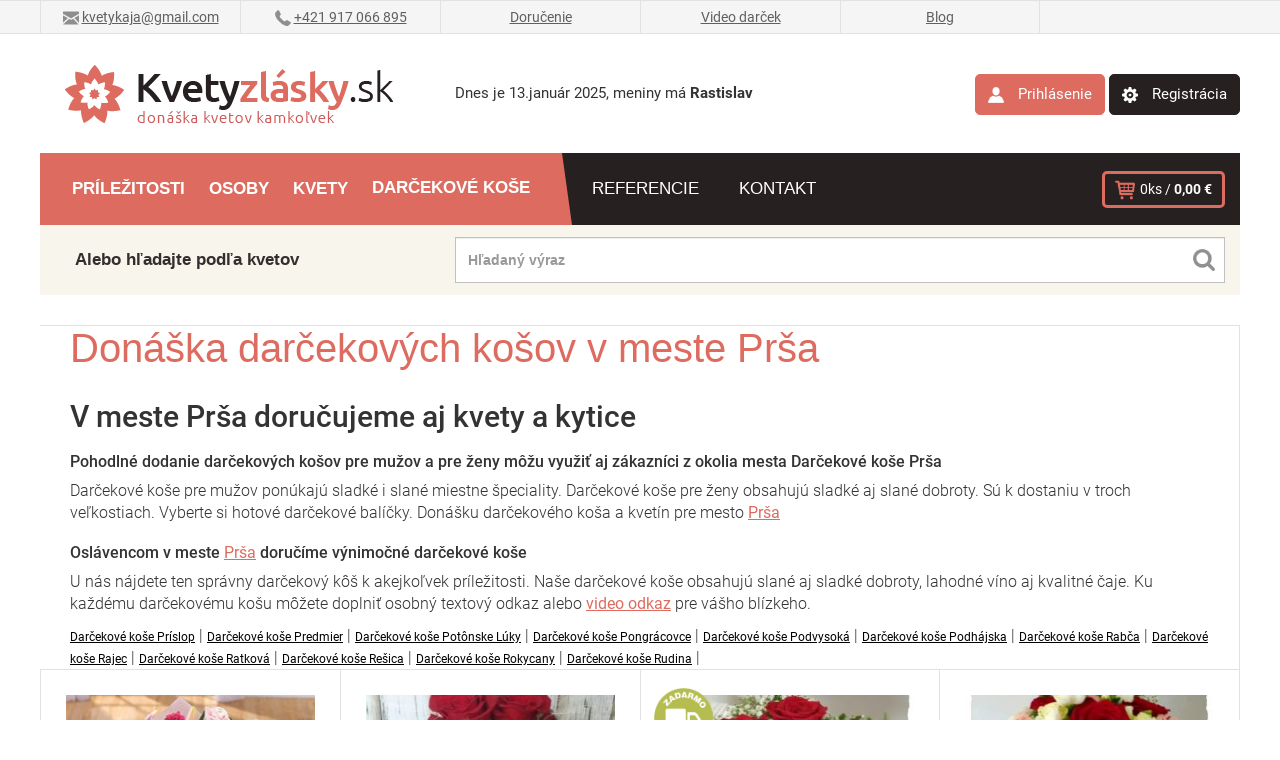

--- FILE ---
content_type: text/html; charset=UTF-8
request_url: https://kvetyzlasky.sk/kos/darcekove-kose-prsa/
body_size: 19177
content:

<!doctype html>
<html class="no-js" lang="sk-SK">
    <head>
    <meta charset="utf-8">
    
         <title>Darčekové koše Prša | Darčekové kytice | Kytice a kvety </title>
    <meta name="description" content="🎁 Donáška - Darčekové koše Prša. 🌹 Pohodlné dodanie darčekových košov pre mužov a pre ženy na celoom Slovensku. 💐 Výborné ceny a referencie od spokojných zákazníkov. Koše aj pre Darčekové koše Prša objednajte v pohodlí, dovezieme na druhý deň.">
        <meta http-equiv="x-ua-compatible" content="ie=edge">
    <meta name="viewport" content="width=device-width, initial-scale=1">
    <link href='https://kvetyzlasky.sk/wp-content/uploads/omgf/omgf-stylesheet-85/omgf-stylesheet-85.css?ver=1648142490' rel='stylesheet' type='text/css' />
    <link href='https://kvetyzlasky.sk/wp-content/uploads/omgf/omgf-stylesheet-85/omgf-stylesheet-85.css?ver=1648142490' rel='stylesheet' type='text/css' />
    <link rel="shortcut icon" href="https://kvetyzlasky.sk/wp-content/uploads/2016/05/favicon.ico"/>
    <meta name="google-signin-client_id" content="643063670598-2nv5olve38hqc846k8m78huv3hn5pgls.apps.googleusercontent.com">
    <script src="https://apis.google.com/js/platform.js" async defer></script>
    <script type= "text/javascript" src= "https://api.clipchamp.com/4em2HVYV77b_JAYS2YNPBcdcrXY/button.js"></script>
    <script type="text/javascript">
      clipchamp.preload();
    </script>
    <meta name='robots' content='index, follow, max-image-preview:large, max-snippet:-1, max-video-preview:-1' />

<!-- Google Tag Manager for WordPress by gtm4wp.com -->
<script data-cfasync="false" data-pagespeed-no-defer>
	var gtm4wp_datalayer_name = "dataLayer";
	var dataLayer = dataLayer || [];
	const gtm4wp_use_sku_instead = false;
	const gtm4wp_id_prefix = '';
	const gtm4wp_remarketing = true;
	const gtm4wp_eec = true;
	const gtm4wp_classicec = false;
	const gtm4wp_currency = 'EUR';
	const gtm4wp_product_per_impression = 10;
	const gtm4wp_needs_shipping_address = false;
	const gtm4wp_business_vertical = 'retail';
	const gtm4wp_business_vertical_id = 'id';
</script>
<!-- End Google Tag Manager for WordPress by gtm4wp.com --><script type="text/javascript">
const gtm4wp_is_safari = /^((?!chrome|android).)*safari/i.test(navigator.userAgent);
if ( gtm4wp_is_safari ) {
	window.addEventListener('pageshow', function(event) {
		if ( event.persisted ) {
			// if Safari loads the page from cache usually by navigating with the back button
			// it creates issues with product list click tracking
			// therefore GTM4WP forces the page reload in this browser
			window.location.reload();
		}
	});
}
</script>
	<!-- This site is optimized with the Yoast SEO plugin v19.6.1 - https://yoast.com/wordpress/plugins/seo/ -->
	<title>Darčekové koše Prša - Kvety z lásky</title>
	<link rel="canonical" href="https://kvetyzlasky.sk/kos/darcekove-kose-prsa/" />
	<meta property="og:locale" content="sk_SK" />
	<meta property="og:type" content="article" />
	<meta property="og:title" content="Darčekové koše Prša - Kvety z lásky" />
	<meta property="og:description" content="cc" />
	<meta property="og:url" content="https://kvetyzlasky.sk/kos/darcekove-kose-prsa/" />
	<meta property="og:site_name" content="Kvety z lásky" />
	<meta name="twitter:card" content="summary" />
	<script type="application/ld+json" class="yoast-schema-graph">{"@context":"https://schema.org","@graph":[{"@type":"WebPage","@id":"https://kvetyzlasky.sk/kos/darcekove-kose-prsa/","url":"https://kvetyzlasky.sk/kos/darcekove-kose-prsa/","name":"Darčekové koše Prša - Kvety z lásky","isPartOf":{"@id":"https://kvetyzlasky.sk/#website"},"datePublished":"2018-03-12T10:46:30+00:00","dateModified":"2018-03-12T10:46:30+00:00","breadcrumb":{"@id":"https://kvetyzlasky.sk/kos/darcekove-kose-prsa/#breadcrumb"},"inLanguage":"sk-SK","potentialAction":[{"@type":"ReadAction","target":["https://kvetyzlasky.sk/kos/darcekove-kose-prsa/"]}]},{"@type":"BreadcrumbList","@id":"https://kvetyzlasky.sk/kos/darcekove-kose-prsa/#breadcrumb","itemListElement":[{"@type":"ListItem","position":1,"name":"Domovská stránka","item":"https://kvetyzlasky.sk/"},{"@type":"ListItem","position":2,"name":"Darčekový kôš","item":"https://kvetyzlasky.sk/kos/"},{"@type":"ListItem","position":3,"name":"Darčekové koše Prša"}]},{"@type":"WebSite","@id":"https://kvetyzlasky.sk/#website","url":"https://kvetyzlasky.sk/","name":"Kvety z lásky","description":"Doručenie a predaj kvetov online","potentialAction":[{"@type":"SearchAction","target":{"@type":"EntryPoint","urlTemplate":"https://kvetyzlasky.sk/?s={search_term_string}"},"query-input":"required name=search_term_string"}],"inLanguage":"sk-SK"}]}</script>
	<!-- / Yoast SEO plugin. -->


<link rel='dns-prefetch' href='//vjs.zencdn.net' />
<link rel="alternate" type="application/rss+xml" title="RSS kanál komentárov webu Kvety z lásky &raquo; ku článku Darčekové koše Prša" href="https://kvetyzlasky.sk/kos/darcekove-kose-prsa/feed/" />
<script type="text/javascript">
/* <![CDATA[ */
window._wpemojiSettings = {"baseUrl":"https:\/\/s.w.org\/images\/core\/emoji\/14.0.0\/72x72\/","ext":".png","svgUrl":"https:\/\/s.w.org\/images\/core\/emoji\/14.0.0\/svg\/","svgExt":".svg","source":{"concatemoji":"https:\/\/kvetyzlasky.sk\/wp-includes\/js\/wp-emoji-release.min.js?ver=6.4.5"}};
/*! This file is auto-generated */
!function(i,n){var o,s,e;function c(e){try{var t={supportTests:e,timestamp:(new Date).valueOf()};sessionStorage.setItem(o,JSON.stringify(t))}catch(e){}}function p(e,t,n){e.clearRect(0,0,e.canvas.width,e.canvas.height),e.fillText(t,0,0);var t=new Uint32Array(e.getImageData(0,0,e.canvas.width,e.canvas.height).data),r=(e.clearRect(0,0,e.canvas.width,e.canvas.height),e.fillText(n,0,0),new Uint32Array(e.getImageData(0,0,e.canvas.width,e.canvas.height).data));return t.every(function(e,t){return e===r[t]})}function u(e,t,n){switch(t){case"flag":return n(e,"\ud83c\udff3\ufe0f\u200d\u26a7\ufe0f","\ud83c\udff3\ufe0f\u200b\u26a7\ufe0f")?!1:!n(e,"\ud83c\uddfa\ud83c\uddf3","\ud83c\uddfa\u200b\ud83c\uddf3")&&!n(e,"\ud83c\udff4\udb40\udc67\udb40\udc62\udb40\udc65\udb40\udc6e\udb40\udc67\udb40\udc7f","\ud83c\udff4\u200b\udb40\udc67\u200b\udb40\udc62\u200b\udb40\udc65\u200b\udb40\udc6e\u200b\udb40\udc67\u200b\udb40\udc7f");case"emoji":return!n(e,"\ud83e\udef1\ud83c\udffb\u200d\ud83e\udef2\ud83c\udfff","\ud83e\udef1\ud83c\udffb\u200b\ud83e\udef2\ud83c\udfff")}return!1}function f(e,t,n){var r="undefined"!=typeof WorkerGlobalScope&&self instanceof WorkerGlobalScope?new OffscreenCanvas(300,150):i.createElement("canvas"),a=r.getContext("2d",{willReadFrequently:!0}),o=(a.textBaseline="top",a.font="600 32px Arial",{});return e.forEach(function(e){o[e]=t(a,e,n)}),o}function t(e){var t=i.createElement("script");t.src=e,t.defer=!0,i.head.appendChild(t)}"undefined"!=typeof Promise&&(o="wpEmojiSettingsSupports",s=["flag","emoji"],n.supports={everything:!0,everythingExceptFlag:!0},e=new Promise(function(e){i.addEventListener("DOMContentLoaded",e,{once:!0})}),new Promise(function(t){var n=function(){try{var e=JSON.parse(sessionStorage.getItem(o));if("object"==typeof e&&"number"==typeof e.timestamp&&(new Date).valueOf()<e.timestamp+604800&&"object"==typeof e.supportTests)return e.supportTests}catch(e){}return null}();if(!n){if("undefined"!=typeof Worker&&"undefined"!=typeof OffscreenCanvas&&"undefined"!=typeof URL&&URL.createObjectURL&&"undefined"!=typeof Blob)try{var e="postMessage("+f.toString()+"("+[JSON.stringify(s),u.toString(),p.toString()].join(",")+"));",r=new Blob([e],{type:"text/javascript"}),a=new Worker(URL.createObjectURL(r),{name:"wpTestEmojiSupports"});return void(a.onmessage=function(e){c(n=e.data),a.terminate(),t(n)})}catch(e){}c(n=f(s,u,p))}t(n)}).then(function(e){for(var t in e)n.supports[t]=e[t],n.supports.everything=n.supports.everything&&n.supports[t],"flag"!==t&&(n.supports.everythingExceptFlag=n.supports.everythingExceptFlag&&n.supports[t]);n.supports.everythingExceptFlag=n.supports.everythingExceptFlag&&!n.supports.flag,n.DOMReady=!1,n.readyCallback=function(){n.DOMReady=!0}}).then(function(){return e}).then(function(){var e;n.supports.everything||(n.readyCallback(),(e=n.source||{}).concatemoji?t(e.concatemoji):e.wpemoji&&e.twemoji&&(t(e.twemoji),t(e.wpemoji)))}))}((window,document),window._wpemojiSettings);
/* ]]> */
</script>
<link rel='stylesheet' id='bs_bootstrap-css' href='https://kvetyzlasky.sk/wp-content/plugins/bootstrap-shortcodes/css/bootstrap.css?ver=6.4.5' type='text/css' media='all' />
<link rel='stylesheet' id='bs_shortcodes-css' href='https://kvetyzlasky.sk/wp-content/plugins/bootstrap-shortcodes/css/shortcodes.css?ver=6.4.5' type='text/css' media='all' />
<link rel='stylesheet' id='pt-cv-public-style-css' href='https://kvetyzlasky.sk/wp-content/plugins/content-views-query-and-display-post-page/public/assets/css/cv.css?ver=2.4.0.7' type='text/css' media='all' />
<link rel='stylesheet' id='pt-cv-public-pro-style-css' href='https://kvetyzlasky.sk/wp-content/plugins/pt-content-views-pro/public/assets/css/cvpro.min.css?ver=4.8.1' type='text/css' media='all' />
<style id='wp-emoji-styles-inline-css' type='text/css'>

	img.wp-smiley, img.emoji {
		display: inline !important;
		border: none !important;
		box-shadow: none !important;
		height: 1em !important;
		width: 1em !important;
		margin: 0 0.07em !important;
		vertical-align: -0.1em !important;
		background: none !important;
		padding: 0 !important;
	}
</style>
<link rel='stylesheet' id='wp-block-library-css' href='https://kvetyzlasky.sk/wp-includes/css/dist/block-library/style.min.css?ver=6.4.5' type='text/css' media='all' />
<style id='classic-theme-styles-inline-css' type='text/css'>
/*! This file is auto-generated */
.wp-block-button__link{color:#fff;background-color:#32373c;border-radius:9999px;box-shadow:none;text-decoration:none;padding:calc(.667em + 2px) calc(1.333em + 2px);font-size:1.125em}.wp-block-file__button{background:#32373c;color:#fff;text-decoration:none}
</style>
<style id='global-styles-inline-css' type='text/css'>
body{--wp--preset--color--black: #000000;--wp--preset--color--cyan-bluish-gray: #abb8c3;--wp--preset--color--white: #ffffff;--wp--preset--color--pale-pink: #f78da7;--wp--preset--color--vivid-red: #cf2e2e;--wp--preset--color--luminous-vivid-orange: #ff6900;--wp--preset--color--luminous-vivid-amber: #fcb900;--wp--preset--color--light-green-cyan: #7bdcb5;--wp--preset--color--vivid-green-cyan: #00d084;--wp--preset--color--pale-cyan-blue: #8ed1fc;--wp--preset--color--vivid-cyan-blue: #0693e3;--wp--preset--color--vivid-purple: #9b51e0;--wp--preset--gradient--vivid-cyan-blue-to-vivid-purple: linear-gradient(135deg,rgba(6,147,227,1) 0%,rgb(155,81,224) 100%);--wp--preset--gradient--light-green-cyan-to-vivid-green-cyan: linear-gradient(135deg,rgb(122,220,180) 0%,rgb(0,208,130) 100%);--wp--preset--gradient--luminous-vivid-amber-to-luminous-vivid-orange: linear-gradient(135deg,rgba(252,185,0,1) 0%,rgba(255,105,0,1) 100%);--wp--preset--gradient--luminous-vivid-orange-to-vivid-red: linear-gradient(135deg,rgba(255,105,0,1) 0%,rgb(207,46,46) 100%);--wp--preset--gradient--very-light-gray-to-cyan-bluish-gray: linear-gradient(135deg,rgb(238,238,238) 0%,rgb(169,184,195) 100%);--wp--preset--gradient--cool-to-warm-spectrum: linear-gradient(135deg,rgb(74,234,220) 0%,rgb(151,120,209) 20%,rgb(207,42,186) 40%,rgb(238,44,130) 60%,rgb(251,105,98) 80%,rgb(254,248,76) 100%);--wp--preset--gradient--blush-light-purple: linear-gradient(135deg,rgb(255,206,236) 0%,rgb(152,150,240) 100%);--wp--preset--gradient--blush-bordeaux: linear-gradient(135deg,rgb(254,205,165) 0%,rgb(254,45,45) 50%,rgb(107,0,62) 100%);--wp--preset--gradient--luminous-dusk: linear-gradient(135deg,rgb(255,203,112) 0%,rgb(199,81,192) 50%,rgb(65,88,208) 100%);--wp--preset--gradient--pale-ocean: linear-gradient(135deg,rgb(255,245,203) 0%,rgb(182,227,212) 50%,rgb(51,167,181) 100%);--wp--preset--gradient--electric-grass: linear-gradient(135deg,rgb(202,248,128) 0%,rgb(113,206,126) 100%);--wp--preset--gradient--midnight: linear-gradient(135deg,rgb(2,3,129) 0%,rgb(40,116,252) 100%);--wp--preset--font-size--small: 13px;--wp--preset--font-size--medium: 20px;--wp--preset--font-size--large: 36px;--wp--preset--font-size--x-large: 42px;--wp--preset--spacing--20: 0.44rem;--wp--preset--spacing--30: 0.67rem;--wp--preset--spacing--40: 1rem;--wp--preset--spacing--50: 1.5rem;--wp--preset--spacing--60: 2.25rem;--wp--preset--spacing--70: 3.38rem;--wp--preset--spacing--80: 5.06rem;--wp--preset--shadow--natural: 6px 6px 9px rgba(0, 0, 0, 0.2);--wp--preset--shadow--deep: 12px 12px 50px rgba(0, 0, 0, 0.4);--wp--preset--shadow--sharp: 6px 6px 0px rgba(0, 0, 0, 0.2);--wp--preset--shadow--outlined: 6px 6px 0px -3px rgba(255, 255, 255, 1), 6px 6px rgba(0, 0, 0, 1);--wp--preset--shadow--crisp: 6px 6px 0px rgba(0, 0, 0, 1);}:where(.is-layout-flex){gap: 0.5em;}:where(.is-layout-grid){gap: 0.5em;}body .is-layout-flow > .alignleft{float: left;margin-inline-start: 0;margin-inline-end: 2em;}body .is-layout-flow > .alignright{float: right;margin-inline-start: 2em;margin-inline-end: 0;}body .is-layout-flow > .aligncenter{margin-left: auto !important;margin-right: auto !important;}body .is-layout-constrained > .alignleft{float: left;margin-inline-start: 0;margin-inline-end: 2em;}body .is-layout-constrained > .alignright{float: right;margin-inline-start: 2em;margin-inline-end: 0;}body .is-layout-constrained > .aligncenter{margin-left: auto !important;margin-right: auto !important;}body .is-layout-constrained > :where(:not(.alignleft):not(.alignright):not(.alignfull)){max-width: var(--wp--style--global--content-size);margin-left: auto !important;margin-right: auto !important;}body .is-layout-constrained > .alignwide{max-width: var(--wp--style--global--wide-size);}body .is-layout-flex{display: flex;}body .is-layout-flex{flex-wrap: wrap;align-items: center;}body .is-layout-flex > *{margin: 0;}body .is-layout-grid{display: grid;}body .is-layout-grid > *{margin: 0;}:where(.wp-block-columns.is-layout-flex){gap: 2em;}:where(.wp-block-columns.is-layout-grid){gap: 2em;}:where(.wp-block-post-template.is-layout-flex){gap: 1.25em;}:where(.wp-block-post-template.is-layout-grid){gap: 1.25em;}.has-black-color{color: var(--wp--preset--color--black) !important;}.has-cyan-bluish-gray-color{color: var(--wp--preset--color--cyan-bluish-gray) !important;}.has-white-color{color: var(--wp--preset--color--white) !important;}.has-pale-pink-color{color: var(--wp--preset--color--pale-pink) !important;}.has-vivid-red-color{color: var(--wp--preset--color--vivid-red) !important;}.has-luminous-vivid-orange-color{color: var(--wp--preset--color--luminous-vivid-orange) !important;}.has-luminous-vivid-amber-color{color: var(--wp--preset--color--luminous-vivid-amber) !important;}.has-light-green-cyan-color{color: var(--wp--preset--color--light-green-cyan) !important;}.has-vivid-green-cyan-color{color: var(--wp--preset--color--vivid-green-cyan) !important;}.has-pale-cyan-blue-color{color: var(--wp--preset--color--pale-cyan-blue) !important;}.has-vivid-cyan-blue-color{color: var(--wp--preset--color--vivid-cyan-blue) !important;}.has-vivid-purple-color{color: var(--wp--preset--color--vivid-purple) !important;}.has-black-background-color{background-color: var(--wp--preset--color--black) !important;}.has-cyan-bluish-gray-background-color{background-color: var(--wp--preset--color--cyan-bluish-gray) !important;}.has-white-background-color{background-color: var(--wp--preset--color--white) !important;}.has-pale-pink-background-color{background-color: var(--wp--preset--color--pale-pink) !important;}.has-vivid-red-background-color{background-color: var(--wp--preset--color--vivid-red) !important;}.has-luminous-vivid-orange-background-color{background-color: var(--wp--preset--color--luminous-vivid-orange) !important;}.has-luminous-vivid-amber-background-color{background-color: var(--wp--preset--color--luminous-vivid-amber) !important;}.has-light-green-cyan-background-color{background-color: var(--wp--preset--color--light-green-cyan) !important;}.has-vivid-green-cyan-background-color{background-color: var(--wp--preset--color--vivid-green-cyan) !important;}.has-pale-cyan-blue-background-color{background-color: var(--wp--preset--color--pale-cyan-blue) !important;}.has-vivid-cyan-blue-background-color{background-color: var(--wp--preset--color--vivid-cyan-blue) !important;}.has-vivid-purple-background-color{background-color: var(--wp--preset--color--vivid-purple) !important;}.has-black-border-color{border-color: var(--wp--preset--color--black) !important;}.has-cyan-bluish-gray-border-color{border-color: var(--wp--preset--color--cyan-bluish-gray) !important;}.has-white-border-color{border-color: var(--wp--preset--color--white) !important;}.has-pale-pink-border-color{border-color: var(--wp--preset--color--pale-pink) !important;}.has-vivid-red-border-color{border-color: var(--wp--preset--color--vivid-red) !important;}.has-luminous-vivid-orange-border-color{border-color: var(--wp--preset--color--luminous-vivid-orange) !important;}.has-luminous-vivid-amber-border-color{border-color: var(--wp--preset--color--luminous-vivid-amber) !important;}.has-light-green-cyan-border-color{border-color: var(--wp--preset--color--light-green-cyan) !important;}.has-vivid-green-cyan-border-color{border-color: var(--wp--preset--color--vivid-green-cyan) !important;}.has-pale-cyan-blue-border-color{border-color: var(--wp--preset--color--pale-cyan-blue) !important;}.has-vivid-cyan-blue-border-color{border-color: var(--wp--preset--color--vivid-cyan-blue) !important;}.has-vivid-purple-border-color{border-color: var(--wp--preset--color--vivid-purple) !important;}.has-vivid-cyan-blue-to-vivid-purple-gradient-background{background: var(--wp--preset--gradient--vivid-cyan-blue-to-vivid-purple) !important;}.has-light-green-cyan-to-vivid-green-cyan-gradient-background{background: var(--wp--preset--gradient--light-green-cyan-to-vivid-green-cyan) !important;}.has-luminous-vivid-amber-to-luminous-vivid-orange-gradient-background{background: var(--wp--preset--gradient--luminous-vivid-amber-to-luminous-vivid-orange) !important;}.has-luminous-vivid-orange-to-vivid-red-gradient-background{background: var(--wp--preset--gradient--luminous-vivid-orange-to-vivid-red) !important;}.has-very-light-gray-to-cyan-bluish-gray-gradient-background{background: var(--wp--preset--gradient--very-light-gray-to-cyan-bluish-gray) !important;}.has-cool-to-warm-spectrum-gradient-background{background: var(--wp--preset--gradient--cool-to-warm-spectrum) !important;}.has-blush-light-purple-gradient-background{background: var(--wp--preset--gradient--blush-light-purple) !important;}.has-blush-bordeaux-gradient-background{background: var(--wp--preset--gradient--blush-bordeaux) !important;}.has-luminous-dusk-gradient-background{background: var(--wp--preset--gradient--luminous-dusk) !important;}.has-pale-ocean-gradient-background{background: var(--wp--preset--gradient--pale-ocean) !important;}.has-electric-grass-gradient-background{background: var(--wp--preset--gradient--electric-grass) !important;}.has-midnight-gradient-background{background: var(--wp--preset--gradient--midnight) !important;}.has-small-font-size{font-size: var(--wp--preset--font-size--small) !important;}.has-medium-font-size{font-size: var(--wp--preset--font-size--medium) !important;}.has-large-font-size{font-size: var(--wp--preset--font-size--large) !important;}.has-x-large-font-size{font-size: var(--wp--preset--font-size--x-large) !important;}
.wp-block-navigation a:where(:not(.wp-element-button)){color: inherit;}
:where(.wp-block-post-template.is-layout-flex){gap: 1.25em;}:where(.wp-block-post-template.is-layout-grid){gap: 1.25em;}
:where(.wp-block-columns.is-layout-flex){gap: 2em;}:where(.wp-block-columns.is-layout-grid){gap: 2em;}
.wp-block-pullquote{font-size: 1.5em;line-height: 1.6;}
</style>
<link rel='stylesheet' id='contact-form-7-css' href='https://kvetyzlasky.sk/wp-content/plugins/contact-form-7/includes/css/styles.css?ver=5.6.3' type='text/css' media='all' />
<style id='woocommerce-inline-inline-css' type='text/css'>
.woocommerce form .form-row .required { visibility: visible; }
</style>
<link rel='stylesheet' id='wordpress-file-upload-style-css' href='https://kvetyzlasky.sk/wp-content/plugins/wp-file-upload/css/wordpress_file_upload_style_relaxed.css?ver=6.4.5' type='text/css' media='all' />
<link rel='stylesheet' id='wordpress-file-upload-style-safe-css' href='https://kvetyzlasky.sk/wp-content/plugins/wp-file-upload/css/wordpress_file_upload_style_safe_relaxed.css?ver=6.4.5' type='text/css' media='all' />
<link rel='stylesheet' id='wordpress-file-upload-adminbar-style-css' href='https://kvetyzlasky.sk/wp-content/plugins/wp-file-upload/css/wordpress_file_upload_adminbarstyle.css?ver=6.4.5' type='text/css' media='all' />
<link rel='stylesheet' id='jquery-ui-css-css' href='https://kvetyzlasky.sk/wp-content/plugins/wp-file-upload/vendor/jquery/jquery-ui.min.css?ver=6.4.5' type='text/css' media='all' />
<link rel='stylesheet' id='jquery-ui-timepicker-addon-css-css' href='https://kvetyzlasky.sk/wp-content/plugins/wp-file-upload/vendor/jquery/jquery-ui-timepicker-addon.min.css?ver=6.4.5' type='text/css' media='all' />
<link rel='stylesheet' id='sage/css-css' href='https://kvetyzlasky.sk/wp-content/themes/kvetyzlasky/dist/styles/main.css?ver=78' type='text/css' media='all' />
<link rel='stylesheet' id='custom/css-css' href='https://kvetyzlasky.sk/wp-content/themes/kvetyzlasky/dist/styles/custom.css?ver=1736797924' type='text/css' media='all' />
<link rel='stylesheet' id='jquery-ui/css-css' href='https://kvetyzlasky.sk/wp-content/themes/kvetyzlasky/dist/styles/jquery-ui.css' type='text/css' media='all' />
<script type="text/javascript" src="https://kvetyzlasky.sk/wp-includes/js/jquery/jquery.min.js?ver=3.7.1" id="jquery-core-js"></script>
<script type="text/javascript" src="https://kvetyzlasky.sk/wp-includes/js/jquery/jquery-migrate.min.js?ver=3.4.1" id="jquery-migrate-js"></script>
<script type="text/javascript" src="https://kvetyzlasky.sk/wp-content/plugins/bootstrap-shortcodes/js/bootstrap.js?ver=6.4.5" id="bs_bootstrap-js"></script>
<script type="text/javascript" src="https://kvetyzlasky.sk/wp-content/plugins/bootstrap-shortcodes/js/init.js?ver=6.4.5" id="bs_init-js"></script>
<script type="text/javascript" src="https://kvetyzlasky.sk/wp-content/plugins/woocommerce/assets/js/jquery-blockui/jquery.blockUI.min.js?ver=2.7.0-wc.8.7.0" id="jquery-blockui-js" defer="defer" data-wp-strategy="defer"></script>
<script type="text/javascript" id="wc-add-to-cart-js-extra">
/* <![CDATA[ */
var wc_add_to_cart_params = {"ajax_url":"\/wp-admin\/admin-ajax.php","wc_ajax_url":"\/?wc-ajax=%%endpoint%%","i18n_view_cart":"Zobrazi\u0165 ko\u0161\u00edk","cart_url":"https:\/\/kvetyzlasky.sk\/pokladna\/","is_cart":"","cart_redirect_after_add":"yes"};
/* ]]> */
</script>
<script type="text/javascript" src="https://kvetyzlasky.sk/wp-content/plugins/woocommerce/assets/js/frontend/add-to-cart.min.js?ver=8.7.0" id="wc-add-to-cart-js" defer="defer" data-wp-strategy="defer"></script>
<script type="text/javascript" src="https://kvetyzlasky.sk/wp-content/plugins/woocommerce/assets/js/js-cookie/js.cookie.min.js?ver=2.1.4-wc.8.7.0" id="js-cookie-js" defer="defer" data-wp-strategy="defer"></script>
<script type="text/javascript" id="woocommerce-js-extra">
/* <![CDATA[ */
var woocommerce_params = {"ajax_url":"\/wp-admin\/admin-ajax.php","wc_ajax_url":"\/?wc-ajax=%%endpoint%%"};
/* ]]> */
</script>
<script type="text/javascript" src="https://kvetyzlasky.sk/wp-content/plugins/woocommerce/assets/js/frontend/woocommerce.min.js?ver=8.7.0" id="woocommerce-js" defer="defer" data-wp-strategy="defer"></script>
<!--[if lt IE 8]>
<script type="text/javascript" src="https://kvetyzlasky.sk/wp-includes/js/json2.min.js?ver=2015-05-03" id="json2-js"></script>
<![endif]-->
<script type="text/javascript" src="https://kvetyzlasky.sk/wp-content/plugins/wp-file-upload/js/wordpress_file_upload_functions.js?ver=6.4.5" id="wordpress_file_upload_script-js"></script>
<script type="text/javascript" src="https://kvetyzlasky.sk/wp-includes/js/jquery/ui/core.min.js?ver=1.13.2" id="jquery-ui-core-js"></script>
<script type="text/javascript" src="https://kvetyzlasky.sk/wp-includes/js/jquery/ui/datepicker.min.js?ver=1.13.2" id="jquery-ui-datepicker-js"></script>
<script type="text/javascript" id="jquery-ui-datepicker-js-after">
/* <![CDATA[ */
jQuery(function(jQuery){jQuery.datepicker.setDefaults({"closeText":"Zatvori\u0165","currentText":"Dnes","monthNames":["janu\u00e1r","febru\u00e1r","marec","apr\u00edl","m\u00e1j","j\u00fan","j\u00fal","august","september","okt\u00f3ber","november","december"],"monthNamesShort":["jan","feb","mar","apr","m\u00e1j","j\u00fan","j\u00fal","aug","sep","okt","nov","dec"],"nextText":"\u010ealej","prevText":"Predch\u00e1dzaj\u00face","dayNames":["nede\u013ea","pondelok","utorok","streda","\u0161tvrtok","piatok","sobota"],"dayNamesShort":["Ne","Po","Ut","St","\u0160t","Pi","So"],"dayNamesMin":["Ne","Po","Ut","St","\u0160t","Pi","So"],"dateFormat":"d. MM yy","firstDay":1,"isRTL":false});});
/* ]]> */
</script>
<script type="text/javascript" src="https://kvetyzlasky.sk/wp-content/plugins/wp-file-upload/vendor/jquery/jquery-ui-timepicker-addon.min.js?ver=6.4.5" id="jquery-ui-timepicker-addon-js-js"></script>
<script type="text/javascript" src="https://kvetyzlasky.sk/wp-content/plugins/duracelltomi-google-tag-manager/js/gtm4wp-woocommerce-enhanced.js?ver=1.16.1" id="gtm4wp-woocommerce-enhanced-js"></script>
<link rel="https://api.w.org/" href="https://kvetyzlasky.sk/wp-json/" /><link rel="EditURI" type="application/rsd+xml" title="RSD" href="https://kvetyzlasky.sk/xmlrpc.php?rsd" />
<meta name="generator" content="WordPress 6.4.5" />
<meta name="generator" content="WooCommerce 8.7.0" />
<link rel='shortlink' href='https://kvetyzlasky.sk/?p=11274' />
<link rel="alternate" type="application/json+oembed" href="https://kvetyzlasky.sk/wp-json/oembed/1.0/embed?url=https%3A%2F%2Fkvetyzlasky.sk%2Fkos%2Fdarcekove-kose-prsa%2F" />
<link rel="alternate" type="text/xml+oembed" href="https://kvetyzlasky.sk/wp-json/oembed/1.0/embed?url=https%3A%2F%2Fkvetyzlasky.sk%2Fkos%2Fdarcekove-kose-prsa%2F&#038;format=xml" />
<style type="text/css" media="screen">
   .woocommerce #customer_details .col-1,.woocommerce #customer_details .col-2{
    width: 48%;
   }
    .cart-collaterals .cross-sells{
    display: none;
   }
   
@media (max-width:640px) {
     .woocommerce #customer_details .col-1,.woocommerce #customer_details .col-2{
    width: 100% !important;
   }
}
</style>
<!-- start Simple Custom CSS and JS -->
<style type="text/css">
.ui-datepicker-calendar tbody tr td.ui-datepicker-week-end[data-handler="selectDay"] a  {
	border: 1px solid #ebebeb;
    background: #fcfcfc;
    font-weight: 400;
    color: #bebebe;
	pointer-events: none;
}

.ui-datepicker-calendar tbody tr td.ui-datepicker-week-end[data-handler="selectDay"]{
	pointer-events: none;
}

.ui-datepicker-calendar tbody tr td:nth-child(2)[data-handler="selectDay"] a  {
	border: 1px solid #ebebeb;
    background: #fcfcfc;
    font-weight: 400;
    color: #bebebe;
	pointer-events: none;
}

.ui-datepicker-calendar tbody tr td:nth-child(2)[data-handler="selectDay"]{
	pointer-events: none;
}

.row.cart-totals-row p:nth-child(2){
	display: none;
}




    
</style>
<!-- end Simple Custom CSS and JS -->
<style>.post-thumbnail img[src$='.svg'] { width: 100%; height: auto; }</style><!-- Stream WordPress user activity plugin v3.9.1 -->

<!-- Google Tag Manager for WordPress by gtm4wp.com -->
<!-- GTM Container placement set to automatic -->
<script data-cfasync="false" data-pagespeed-no-defer type="text/javascript">
	var dataLayer_content = {"pagePostType":"kos","pagePostType2":"single-kos","pageCategory":["lucenec"],"pageAttributes":["banskobystricky-kraj"],"pagePostAuthor":"Andrej Čertík","browserName":"Barkrowler","browserVersion":"0.9","browserEngineName":"","browserEngineVersion":"","osName":"","osVersion":"","deviceType":"bot","deviceManufacturer":"","deviceModel":"","ecomm_pagetype":"other"};
	dataLayer.push( dataLayer_content );
</script>
<script data-cfasync="false">
(function(w,d,s,l,i){w[l]=w[l]||[];w[l].push({'gtm.start':
new Date().getTime(),event:'gtm.js'});var f=d.getElementsByTagName(s)[0],
j=d.createElement(s),dl=l!='dataLayer'?'&l='+l:'';j.async=true;j.src=
'//www.googletagmanager.com/gtm.'+'js?id='+i+dl;f.parentNode.insertBefore(j,f);
})(window,document,'script','dataLayer','GTM-NTTZ34');
</script>
<!-- End Google Tag Manager -->
<!-- End Google Tag Manager for WordPress by gtm4wp.com -->	<noscript><style>.woocommerce-product-gallery{ opacity: 1 !important; }</style></noscript>
	<style type="text/css">.recentcomments a{display:inline !important;padding:0 !important;margin:0 !important;}</style>		<style type="text/css" id="wp-custom-css">
			footer .footer-nav #kvetyzlasky-footer-menu li a {font-size:12px}

.form-row.validate-state{display:block !important;}
		</style>
		
        <!--//Livechatoo.com START-code//
<script type="text/javascript">
(function() {
  livechatooCmd = function() { livechatoo.embed.init({account : 'kvetyzlasky', lang : 'sk', side : 'right'}) };
  var l = document.createElement('script'); l.type = 'text/javascript'; l.async = !0; l.src = '//app.livechatoo.com/js/web.min.js';
  var s = document.getElementsByTagName('script')[0]; s.parentNode.insertBefore(l, s);
})();
</script>
//Livechatoo.com END-code//-->
</head>
    <body class="kos-template-default single single-kos postid-11274 theme-kvetyzlasky woocommerce-no-js darcekove-kose-prsa sidebar-primary">

                <div id="fb-root"></div>
        <script>(function (d, s, id) {
                var js, fjs = d.getElementsByTagName(s)[0];
                if (d.getElementById(id))
                    return;
                js = d.createElement(s);
                js.id = id;
                js.src = "//connect.facebook.net/sk_SK/sdk.js#xfbml=1&version=v2.5";
                fjs.parentNode.insertBefore(js, fjs);
            }(document, 'script', 'facebook-jssdk'));</script>
        <!--[if lt IE 9]>
          <div class="alert alert-warning">
        You are using an <strong>outdated</strong> browser. Please <a href="http://browsehappy.com/">upgrade your browser</a> to improve your experience.          </div>
        <![endif]-->
        <div class="cookie-container-fluid header-container-fluid">
    <div class="container">
        <div class="row top-strip">
            <div id="cookie-info">
                <span id="cookie-text"></span>
                <span id="cookie-prilezitost"></span>
                <span id="cookie-osoba"></span>
                <span id="cookie-farba"></span>
                <span id="cookie-zobrazit"><a href="#" class="btn btn-danger">Zobraziť filter</a></span>
            </div>
        </div>
    </div>
</div>

<div class="container-fluid header-container-fluid">
    <div class="container">
        <div class="row top-strip">
            <a href="mailto:info@kvetyzlasky.sk" class="top-strip-item">
                <div class="col-lg-2 col-sm-3 col-xs-6">
                    <img src="https://kvetyzlasky.sk/wp-content/uploads/2015/12/emailIcon.png" alt="Ikonka email" />
                    <span class="hidden-xs">
                        info@kvetyzlasky.sk                    </span>
                    <span class="visible-xs-inline-block">
                        Napísať                    </span>
                </div>
            </a>
            <a href="tel: +421 917 066 895" class="top-strip-item">
                <div class="col-lg-2 col-sm-3 col-xs-6">
                    <img src="https://kvetyzlasky.sk/wp-content/uploads/2015/12/phoneIcon.png" alt="Ikonka telefón" />
                    <span class="hidden-xs">
                        +421 917 066 895                    </span>
                    <span class="visible-xs-inline-block">
                        Zavolať                    </span>
                </div>
            </a>
                            <a href="https://kvetyzlasky.sk/dorucenie_kvetov_donaska_kytic/" class="top-strip-item hidden-xs">
                    <div class="col-lg-2 col-sm-3 ">
                        <span>
                            Doručenie                        </span>
                    </div>
                </a>
                                <a href="https://kvetyzlasky.sk/video-darcek/" class="top-strip-item hidden-xs">
                    <div class="col-lg-2 col-sm-3 ">
                        <span>
                            Video darček                        </span>
                    </div>
                </a>
                                <a href="https://kvetyzlasky.sk/blog/" class="top-strip-item hidden-xs">
                    <div class="col-lg-2 col-sm-3 ">
                        <span>
                            Blog                        </span>
                    </div>
                </a>
                        </div>
    </div>
</div>
<div class="_remove_header-sticky-anchor"></div>
<header class="banner">
    <div class="container">
        <div class="row top-header-row hidden-xs">
            <div class="col-md-4">
                                    <a class="brand" href="https://kvetyzlasky.sk/"><img src="https://kvetyzlasky.sk/wp-content/uploads/2015/11/logokvety.png" alt="" class="img-responsive"/></a>
                            </div>
            <div class="col-md-4 col-sm-6 date_nameday">
                Dnes je <span class="date-lowercase">13.január 2025</span>, meniny má <strong>Rastislav</strong>
            </div>
                  <div class="col-md-4 header-login user-zone-button col-xs-12 last-col">
          <a href="https://kvetyzlasky.sk/pouzivatelska-zona/" role="button" class="btn btn-danger">
              <img src="https://kvetyzlasky.sk/wp-content/uploads/2015/12/userIcon.png" alt="Ikonka používateľ"/>
              Prihlásenie
          </a>
          <a href="https://kvetyzlasky.sk/pouzivatelska-zona/" role="button" class="btn btn-default">
              <img src="https://kvetyzlasky.sk/wp-content/uploads/2015/12/optionsIcon.png" alt="Ikonka registrácia"/>
              Registrácia
          </a>
      </div>
          </div>

        <div class="row">
            <nav class="nav" role="navigation">
                <div class="navbar-header">
                  <a class="navbar-brand" href="#">
                    <img src="https://kvetyzlasky.sk/wp-content/uploads/2015/11/logokvety.png" alt="Logo Kvety z lásky" class="img-responsive"/>
                  </a>
                  <div class="navbar-header--right">
                    <button type="button" class="navbar-toggle collapsed" data-toggle="collapse" data-target="#kvetyzlasky-main-menu" aria-expanded="false">
                        <span class="sr-only">Toggle navigation</span>
                        <span class="icon-bar"></span>
                        <span class="icon-bar"></span>
                        <span class="icon-bar"></span>
                        <span class="navbar-toggle-text">Menu</span>
                    </button>
                    <a class="navbar-toggle--cart" href="https://kvetyzlasky.sk/pokladna/">
                      <img class="cart-icon" src="https://kvetyzlasky.sk/wp-content/uploads/2015/12/cartIcon.png" alt="Ikonka košík">
                      <span>Košík</span>
                    </a>
                  </div>
                </div>
				
<style>

ul#category-navigation{ 
}

ul#category-navigation > li {
	padding-left: 0;
	padding-right: 0;
}

ul#category-navigation > li > a {
	border-color: #dd6b5f;
	padding-left: 12px;
	padding-right: 12px;
	font-weight: 700;
}


/* submenu */
ul#category-navigation > li > ul {
	display: none;
	padding: 20px 0 0;
	font-size: 14px;
	text-transform: none;
	position: absolute;
    background: #0f0;
	background: none;
    z-index: 10000;
}

ul#category-navigation > li:hover > ul {
	display: block;  
	
}

ul#category-navigation > li > ul > li {
	position: relative;
	list-style-type: none;
	padding: 6px 12px;
	border-bottom: 1px solid #e7968d;
	min-width: 120px;
	background: #dd6b5f;
	white-space: nowrap;
}

ul#category-navigation > li > ul > li:last-child {
	border-bottom: none;
}


ul#category-navigation > li > ul > li > a {
	padding: 10px 0px;
	border: none;
	font-weight: 400;
}

ul#category-navigation > li:last-child::after {
	content: ' ';
	position: absolute;
    right: -30px;
    width: 0;
    height: 0;
    top: 0;
    border-left: 0 solid transparent;
    border-right: 10px solid transparent;
    border-bottom: 72px solid #dd6b5f;
}

/* mobile */
@media screen and (max-width: 767px) {
	ul#category-navigation li {
		padding: 0 !important;
	}
	
	ul#category-navigation li a {
		padding: 10px 14px !important;
	}
	
	ul#category-navigation > li > ul {
		width: 100%;
		/*display: block;*/
		position: relative;
	}
	ul#category-navigation > li > ul > li {
		width: 100%;
		padding: 0;
	}
	
	ul#category-navigation > li > ul > li > a {
		padding: 10px 8px 10px 24px !important;
		display: block;
	}
}

.guarantees:first-of-type {
	margin-top: 24px;
}

.triangle {
	display: none;
}

</style>				
				
                <div id="kvetyzlasky-main-menu" class="collapse navbar-collapse"><ul id="category-navigation" class="nav navbar-nav navbar-left"><li id="menu-item-6183" class="menu-item menu-item-type-taxonomy menu-item-object-product_cat menu-item-has-children menu-item-6183"><a href="https://kvetyzlasky.sk/kytice-darcekove-kose/prilezitosti/">Príležitosti</a>
<ul class="sub-menu">
	<li id="menu-item-9263" class="menu-item menu-item-type-taxonomy menu-item-object-product_cat menu-item-9263"><a href="https://kvetyzlasky.sk/kytice-darcekove-kose/kytice-a-kvety-k-narodeninam/">Kytice a kvety k narodeninám</a></li>
	<li id="menu-item-9264" class="menu-item menu-item-type-taxonomy menu-item-object-product_cat menu-item-9264"><a href="https://kvetyzlasky.sk/kytice-darcekove-kose/kytice-a-kvety-k-meninam/">Kytice a kvety k meninám</a></li>
	<li id="menu-item-9265" class="menu-item menu-item-type-taxonomy menu-item-object-product_cat menu-item-9265"><a href="https://kvetyzlasky.sk/kytice-darcekove-kose/kytice-a-kvety-na-svadby/">Kytice a kvety na svadby</a></li>
	<li id="menu-item-9266" class="menu-item menu-item-type-taxonomy menu-item-object-product_cat menu-item-9266"><a href="https://kvetyzlasky.sk/kytice-darcekove-kose/kytice-a-kvety-na-pohreb/">Kytice a kvety na pohreb</a></li>
	<li id="menu-item-9267" class="menu-item menu-item-type-taxonomy menu-item-object-product_cat menu-item-9267"><a href="https://kvetyzlasky.sk/kytice-darcekove-kose/kytice-a-kvety-na-hroby/">Kytice a kvety na hroby</a></li>
	<li id="menu-item-9268" class="menu-item menu-item-type-taxonomy menu-item-object-product_cat menu-item-9268"><a href="https://kvetyzlasky.sk/kytice-darcekove-kose/kytice-a-kvety-na-promocie/">Kytice a kvety na promócie</a></li>
	<li id="menu-item-9269" class="menu-item menu-item-type-taxonomy menu-item-object-product_cat menu-item-9269"><a href="https://kvetyzlasky.sk/kytice-darcekove-kose/kytice-a-kvety-na-stuzkovu/">Kytice a kvety na stužkovú</a></li>
	<li id="menu-item-9270" class="menu-item menu-item-type-taxonomy menu-item-object-product_cat menu-item-9270"><a href="https://kvetyzlasky.sk/kytice-darcekove-kose/kytice-a-kvety-na-50te-narodeniny/">Kytice a kvety na 50te narodeniny</a></li>
	<li id="menu-item-9271" class="menu-item menu-item-type-taxonomy menu-item-object-product_cat menu-item-9271"><a href="https://kvetyzlasky.sk/kytice-darcekove-kose/kytice-a-kvety-na-60te-narodeniny/">Kytice a kvety na 60te narodeniny</a></li>
	<li id="menu-item-9272" class="menu-item menu-item-type-taxonomy menu-item-object-product_cat menu-item-9272"><a href="https://kvetyzlasky.sk/kytice-darcekove-kose/kytice-a-kvety-na-zlatu-svadbu/">Kytice a kvety na zlatú svadbu</a></li>
	<li id="menu-item-9273" class="menu-item menu-item-type-taxonomy menu-item-object-product_cat menu-item-9273"><a href="https://kvetyzlasky.sk/kytice-darcekove-kose/kytice-a-kvety-na-mdz/">Kytice a kvety na MDŽ</a></li>
	<li id="menu-item-9274" class="menu-item menu-item-type-taxonomy menu-item-object-product_cat menu-item-9274"><a href="https://kvetyzlasky.sk/kytice-darcekove-kose/kytice-a-kvety-na-den-matiek/">Kytice a kvety na Deň matiek</a></li>
	<li id="menu-item-9275" class="menu-item menu-item-type-taxonomy menu-item-object-product_cat menu-item-9275"><a href="https://kvetyzlasky.sk/kytice-darcekove-kose/kytice-a-kvety-na-den-otcov/">Kytice a kvety na Deň otcov</a></li>
</ul>
</li>
<li id="menu-item-6188" class="menu-item menu-item-type-taxonomy menu-item-object-product_cat menu-item-has-children menu-item-6188"><a href="https://kvetyzlasky.sk/kytice-darcekove-kose/osoby/">Osoby</a>
<ul class="sub-menu">
	<li id="menu-item-9287" class="menu-item menu-item-type-taxonomy menu-item-object-product_cat menu-item-9287"><a href="https://kvetyzlasky.sk/kytice-darcekove-kose/kytice-a-kvety-pre-zeny/">Kytice a kvety pre ženy</a></li>
	<li id="menu-item-9277" class="menu-item menu-item-type-taxonomy menu-item-object-product_cat menu-item-9277"><a href="https://kvetyzlasky.sk/kytice-darcekove-kose/kytice-a-kvety-pre-damy/">Kytice a kvety pre dámy</a></li>
	<li id="menu-item-9282" class="menu-item menu-item-type-taxonomy menu-item-object-product_cat menu-item-9282"><a href="https://kvetyzlasky.sk/kytice-darcekove-kose/kytice-a-kvety-pre-priatelku/">Kytice a kvety pre priateľku</a></li>
	<li id="menu-item-9278" class="menu-item menu-item-type-taxonomy menu-item-object-product_cat menu-item-9278"><a href="https://kvetyzlasky.sk/kytice-darcekove-kose/kytice-a-kvety-pre-matku/">Kytice a kvety pre matku</a></li>
	<li id="menu-item-9281" class="menu-item menu-item-type-taxonomy menu-item-object-product_cat menu-item-9281"><a href="https://kvetyzlasky.sk/kytice-darcekove-kose/kytice-a-kvety-pre-otca/">Kytice a kvety pre otca</a></li>
	<li id="menu-item-9279" class="menu-item menu-item-type-taxonomy menu-item-object-product_cat menu-item-9279"><a href="https://kvetyzlasky.sk/kytice-darcekove-kose/kytice-a-kvety-pre-muza/">Kytice a kvety pre muža</a></li>
	<li id="menu-item-9276" class="menu-item menu-item-type-taxonomy menu-item-object-product_cat menu-item-9276"><a href="https://kvetyzlasky.sk/kytice-darcekove-kose/kytice-a-kvety-darceky/">Darčeky</a></li>
	<li id="menu-item-9283" class="menu-item menu-item-type-taxonomy menu-item-object-product_cat menu-item-9283"><a href="https://kvetyzlasky.sk/kytice-darcekove-kose/kytice-a-kvety-pre-slecny/">Kytice a kvety pre slečny</a></li>
	<li id="menu-item-9285" class="menu-item menu-item-type-taxonomy menu-item-object-product_cat menu-item-9285"><a href="https://kvetyzlasky.sk/kytice-darcekove-kose/kytice-a-kvety-pre-svokru/">Kytice a kvety pre svokru</a></li>
	<li id="menu-item-9284" class="menu-item menu-item-type-taxonomy menu-item-object-product_cat menu-item-9284"><a href="https://kvetyzlasky.sk/kytice-darcekove-kose/kytice-a-kvety-pre-svokra/">Kytice a kvety pre svokra</a></li>
	<li id="menu-item-9280" class="menu-item menu-item-type-taxonomy menu-item-object-product_cat menu-item-9280"><a href="https://kvetyzlasky.sk/kytice-darcekove-kose/kytice-a-kvety-pre-nevestu/">Kytice a kvety pre nevestu</a></li>
	<li id="menu-item-9286" class="menu-item menu-item-type-taxonomy menu-item-object-product_cat menu-item-9286"><a href="https://kvetyzlasky.sk/kytice-darcekove-kose/kytice-a-kvety-pre-zenicha/">Kytice a kvety pre ženícha</a></li>
</ul>
</li>
<li id="menu-item-6200" class="menu-item menu-item-type-taxonomy menu-item-object-product_cat menu-item-has-children menu-item-6200"><a href="https://kvetyzlasky.sk/kytice-darcekove-kose/kvety/">Kvety</a>
<ul class="sub-menu">
	<li id="menu-item-9293" class="menu-item menu-item-type-taxonomy menu-item-object-product_cat menu-item-9293"><a href="https://kvetyzlasky.sk/kytice-darcekove-kose/kytice-a-kvety-z-ruzi/">Kytice a kvety z ruží</a></li>
	<li id="menu-item-9291" class="menu-item menu-item-type-taxonomy menu-item-object-product_cat menu-item-9291"><a href="https://kvetyzlasky.sk/kytice-darcekove-kose/kytice-a-kvety-z-kalii/">Kytice a kvety z kálií</a></li>
	<li id="menu-item-9297" class="menu-item menu-item-type-taxonomy menu-item-object-product_cat menu-item-9297"><a href="https://kvetyzlasky.sk/kytice-darcekove-kose/kytice-a-kvety-z-tulipanov/">Kytice a kvety z tulipánov</a></li>
	<li id="menu-item-9296" class="menu-item menu-item-type-taxonomy menu-item-object-product_cat menu-item-9296"><a href="https://kvetyzlasky.sk/kytice-darcekove-kose/kytice-a-kvety-z-hortenzii/">Kytice a kvety z hortenzií</a></li>
	<li id="menu-item-9288" class="menu-item menu-item-type-taxonomy menu-item-object-product_cat menu-item-9288"><a href="https://kvetyzlasky.sk/kytice-darcekove-kose/kytice-a-kvety-z-gerbier/">Kytice a kvety z gerbier</a></li>
	<li id="menu-item-9289" class="menu-item menu-item-type-taxonomy menu-item-object-product_cat menu-item-9289"><a href="https://kvetyzlasky.sk/kytice-darcekove-kose/kytice-a-kvety-z-gypsomilky/">Kytice a kvety z gypsomilky</a></li>
	<li id="menu-item-9292" class="menu-item menu-item-type-taxonomy menu-item-object-product_cat menu-item-9292"><a href="https://kvetyzlasky.sk/kytice-darcekove-kose/kytice-a-kvety-z-lalii/">Kytice a kvety z ľalií</a></li>
	<li id="menu-item-9290" class="menu-item menu-item-type-taxonomy menu-item-object-product_cat menu-item-9290"><a href="https://kvetyzlasky.sk/kytice-darcekove-kose/kytice-a-kvety-z-hrebickov-klincekov-karafiatov/">Kytice a kvety z hrebíčkov, klinčekov, karafiátov</a></li>
	<li id="menu-item-9294" class="menu-item menu-item-type-taxonomy menu-item-object-product_cat menu-item-9294"><a href="https://kvetyzlasky.sk/kytice-darcekove-kose/kytice-a-kvety-zo-slnecnic/">Kytice a kvety zo slnečníc</a></li>
</ul>
</li>
<li id="menu-item-9299" class="menu-item menu-item-type-taxonomy menu-item-object-product_cat menu-item-9299"><a href="https://kvetyzlasky.sk/kytice-darcekove-kose/darcekove-kose/">Darčekové koše</a></li>
</ul><span class="triangle"></span><ul id="menu-hlavne-menu" class="nav navbar-nav"><li id="menu-item-1396" class="menu-item menu-item-type-post_type menu-item-object-page menu-item-1396"><a href="https://kvetyzlasky.sk/referencie/">Referencie</a></li>
<li id="menu-item-1395" class="menu-item menu-item-type-post_type menu-item-object-page menu-item-1395"><a href="https://kvetyzlasky.sk/kontakt/">Kontakt</a></li>
</ul><div class="visible-xs" style="clear: both;"></div><ul class="nav navbar-nav navbar-right"><li class="main-menu-cart"><a href="https://kvetyzlasky.sk/pokladna/"><img class="cart-icon" src="https://kvetyzlasky.sk/wp-content/uploads/2015/12/cartIcon.png" alt="Ikonka košík"><span class="menu-cart-text">0ks / </span><span class="menu-cart-total">0,00 &euro;</span></a></li></ul>      <div class="col-md-4 header-login user-zone-button col-xs-12 last-col visible-xs">
          <a href="https://kvetyzlasky.sk/pouzivatelska-zona/" role="button" class="btn btn-danger">
              <img src="https://kvetyzlasky.sk/wp-content/uploads/2015/12/userIcon.png" alt="Ikonka používateľ"/>
              Prihlásenie
          </a>
          <a href="https://kvetyzlasky.sk/pouzivatelska-zona/" role="button" class="btn btn-default">
              <img src="https://kvetyzlasky.sk/wp-content/uploads/2015/12/optionsIcon.png" alt="Ikonka registrácia"/>
              Registrácia
          </a>
      </div>
  <div class="visible-xs col-xs-12"><div class="row search-row">
    <div class="col-md-4 col-sm-5 search-label hidden-xs">
        <span>Alebo hľadajte podľa kvetov</span>
    </div>
    <div class="col-md-8 col-sm-7">
        <form role="search" action="https://kvetyzlasky.sk/" method="get" class="search-form form-inline">
            <div class="form-group col-xs-12">
                <div class="row" style="position: relative">
                    <input type="text" value="" name="s" id="s" class="form-control" placeholder="Hľadaný výraz"/>
                    <!--style="background-image: url(''); background-repeat: no-repeat; background-position: right 12px center; background-size: auto 50%"-->
                    <div class="search-icon-submit">
                        <img src="https://kvetyzlasky.sk/wp-content/uploads/2015/12/iconSearch.png" alt="ikonka-hladat"/>
                    </div>
                </div>
            </div>
        </form>
    </div>
</div>
</div></div>            </nav>
        </div>
                    <div class="row hidden-xs">
                <div class="col-xs-12">
                    <div class="row search-row">
    <div class="col-md-4 col-sm-5 search-label hidden-xs">
        <span>Alebo hľadajte podľa kvetov</span>
    </div>
    <div class="col-md-8 col-sm-7">
        <form role="search" action="https://kvetyzlasky.sk/" method="get" class="search-form form-inline">
            <div class="form-group col-xs-12">
                <div class="row" style="position: relative">
                    <input type="text" value="" name="s" id="s" class="form-control" placeholder="Hľadaný výraz"/>
                    <!--style="background-image: url(''); background-repeat: no-repeat; background-position: right 12px center; background-size: auto 50%"-->
                    <div class="search-icon-submit">
                        <img src="https://kvetyzlasky.sk/wp-content/uploads/2015/12/iconSearch.png" alt="ikonka-hladat"/>
                    </div>
                </div>
            </div>
        </form>
    </div>
</div>
                </div>
            </div>
            </div>
</header>
                <div class="wrap container" role="document">
            <div class="content row ">
                <main class="main">
                                         
<article class="post-11274 kos type-kos status-publish hentry category-lucenec tag-banskobystricky-kraj">

<div class="tax-product_cat">
	<div class="category-products">
		<div class="category-products-row"> 
			<header>
				<h1 class="archive-title">Donáška darčekových košov v meste Prša</h1>
							</header>
    		
			<div class="category-description">			
				<h2>V meste Prša doručujeme aj kvety a kytice</h2>
			  
				<h3 style="font-size:16px">Pohodlné dodanie darčekových košov pre mužov a pre ženy môžu využiť aj zákazníci z okolia mesta Darčekové koše Prša</h3>				
				
				<p>Darčekové koše pre mužov ponúkajú sladké i slané miestne špeciality. Darčekové koše pre ženy obsahujú sladké aj slané dobroty. Sú k dostaniu v troch veľkostiach. Vyberte si hotové darčekové balíčky.  Donášku darčekového koša a kvetín pre mesto <a href="https://kvetyzlasky.sk/kos/darcekove-kose-prsa/">Prša</a> </p>
				
				<h3 style="font-size:16px">Oslávencom v meste <a href="https://kvetyzlasky.sk/kos/darcekove-kose-prsa/">Prša</a> doručíme výnimočné darčekové koše</h3>
				<p>U nás nájdete ten správny darčekový kôš k akejkoľvek príležitosti. Naše darčekové koše obsahujú slané aj sladké dobroty, lahodné víno aj kvalitné čaje. Ku každému darčekovému košu môžete doplniť osobný textový odkaz alebo <a href="https://kvetyzlasky.sk/informacie-o-video-darceku/">video odkaz</a> pre vášho blízkeho.</p>
			</div>

			<div class="category-description">
													<!-- pred --><a id="11268" title="Donáška kvetov Darčekové koše Príslop" style="font-size: 12px;color: #000;" href="https://kvetyzlasky.sk/kos/darcekove-kose-prislop/">Darčekové koše Príslop</a>&nbsp;|						  
														<!-- pred --><a id="11248" title="Donáška kvetov Darčekové koše Predmier" style="font-size: 12px;color: #000;" href="https://kvetyzlasky.sk/kos/darcekove-kose-predmier/">Darčekové koše Predmier</a>&nbsp;|						  
														<!-- pred --><a id="11228" title="Donáška kvetov Darčekové koše Potônske Lúky" style="font-size: 12px;color: #000;" href="https://kvetyzlasky.sk/kos/darcekove-kose-potonske-luky/">Darčekové koše Potônske Lúky</a>&nbsp;|						  
														<!-- pred --><a id="11213" title="Donáška kvetov Darčekové koše Pongrácovce" style="font-size: 12px;color: #000;" href="https://kvetyzlasky.sk/kos/darcekove-kose-pongracovce/">Darčekové koše Pongrácovce</a>&nbsp;|						  
														<!-- pred --><a id="11193" title="Donáška kvetov Darčekové koše Podvysoká" style="font-size: 12px;color: #000;" href="https://kvetyzlasky.sk/kos/darcekove-kose-podvysoka/">Darčekové koše Podvysoká</a>&nbsp;|						  
														<!-- pred --><a id="11178" title="Donáška kvetov Darčekové koše Podhájska" style="font-size: 12px;color: #000;" href="https://kvetyzlasky.sk/kos/darcekove-kose-podhajska/">Darčekové koše Podhájska</a>&nbsp;|						  
														<!-- next --><a id="11178" title="Donáška kvetov Darčekové koše Rabča" style="font-size: 12px;color: #000;" href="https://kvetyzlasky.sk/kos/darcekove-kose-rabca/">Darčekové koše Rabča</a>&nbsp;|						  
														<!-- next --><a id="11178" title="Donáška kvetov Darčekové koše Rajec" style="font-size: 12px;color: #000;" href="https://kvetyzlasky.sk/kos/darcekove-kose-rajec/">Darčekové koše Rajec</a>&nbsp;|						  
														<!-- next --><a id="11178" title="Donáška kvetov Darčekové koše Ratková" style="font-size: 12px;color: #000;" href="https://kvetyzlasky.sk/kos/darcekove-kose-ratkova/">Darčekové koše Ratková</a>&nbsp;|						  
														<!-- next --><a id="11178" title="Donáška kvetov Darčekové koše Rešica" style="font-size: 12px;color: #000;" href="https://kvetyzlasky.sk/kos/darcekove-kose-resica/">Darčekové koše Rešica</a>&nbsp;|						  
														<!-- next --><a id="11178" title="Donáška kvetov Darčekové koše Rokycany" style="font-size: 12px;color: #000;" href="https://kvetyzlasky.sk/kos/darcekove-kose-rokycany/">Darčekové koše Rokycany</a>&nbsp;|						  
														<!-- next --><a id="11178" title="Donáška kvetov Darčekové koše Rudina" style="font-size: 12px;color: #000;" href="https://kvetyzlasky.sk/kos/darcekove-kose-rudina/">Darčekové koše Rudina</a>&nbsp;|						  
									</div>
			
			<div class="row first">
				<div class="col-md-12">
				  <div class="col-md-3 col-sm-6 product-box-wrapper" >
    <div class="row product-box">
                    <a href="https://kvetyzlasky.sk/produkt/prepac-mi/" title="Detail - Prepáč mi">
            
            <div class="col-xs-12">
                <div class="row">
                  <div class="single-product-images__icons">
                                       </div>
                                                   <img width="250" height="170" src="https://kvetyzlasky.sk/wp-content/uploads/2016/03/c-item-1754-prepac-mi2-250x170.jpg" class="img-responsive" alt="" decoding="async" />                                            </div>
            </div>
                        </a>
            <a href="https://kvetyzlasky.sk/produkt/prepac-mi/" title="Detail - Prepáč mi">
                        <div class="col-xs-12">
                <div class="row product-title">
                    <h3>Prepáč mi</h3>
                </div>
            </div>
                        </a>
            <a href="https://kvetyzlasky.sk/produkt/prepac-mi/" title="Detail - Prepáč mi">
                        <div class="col-xs-12 ">
                <div class="row product-desc">
                    <p>Prepáč, možno som veľa vecí pokazil a <strong>je mi to ľúto</strong>, chcem sa ti aj takto ospravedlniť a vidieť znovu tvoju tvár radostnú a usmievavú, mám ťa veľmi rád&#8230;</p>
                                    </div>
            </div>
                        </a>
                <div class="col-xs-12">
            <div class="row">
                
                    <a href="https://kvetyzlasky.sk/produkt/prepac-mi/" title="Detail - Prepáč mi">
                                        <div class="col-xs-7">
                        <div class="row">
                                                            <div class="product-price">
                                    35 &euro;                                                                    </div>
                                                    </div>
                    </div>
                                        </a>
                                <div class="col-xs-5">
                                                                <div class="row">
                            <a class="btn btn-danger product-detail-button" role="button" href="https://kvetyzlasky.sk/produkt/prepac-mi/"  title="Detail - Prepáč mi">Detail</a>
                            <!--<form class="cart" method="post" enctype='multipart/form-data'>
                                <input type="hidden" name="add-to-cart" value="" />
                                <button type="submit" class="single_add_to_cart_button product-detail-button btn btn-danger">Objednať</button>
                            </form>-->
                        </div>
                                    </div>
            </div>
        </div>
    </div>
</a>
</div>
<div class="col-md-3 col-sm-6 product-box-wrapper" >
    <div class="row product-box">
                    <a href="https://kvetyzlasky.sk/produkt/cista-laska/" title="Detail - Čistá láska">
            
            <div class="col-xs-12">
                <div class="row">
                  <div class="single-product-images__icons">
                                       </div>
                                                   <img width="250" height="170" src="https://kvetyzlasky.sk/wp-content/uploads/2018/03/IMG_20180326_103030-250x170.jpg" class="img-responsive" alt="" decoding="async" />                                            </div>
            </div>
                        </a>
            <a href="https://kvetyzlasky.sk/produkt/cista-laska/" title="Detail - Čistá láska">
                        <div class="col-xs-12">
                <div class="row product-title">
                    <h3>Čistá láska</h3>
                </div>
            </div>
                        </a>
            <a href="https://kvetyzlasky.sk/produkt/cista-laska/" title="Detail - Čistá láska">
                        <div class="col-xs-12 ">
                <div class="row product-desc">
                    <p>Box je aranžovaný z 3 ruží, dekoračnej zelene, 3 ks rafaela, 3 ks merci. Kvety sú vypichované vo florexe a majú dlhú trvácnosť.</p>
                                    </div>
            </div>
                        </a>
                <div class="col-xs-12">
            <div class="row">
                
                    <a href="https://kvetyzlasky.sk/produkt/cista-laska/" title="Detail - Čistá láska">
                                        <div class="col-xs-7">
                        <div class="row">
                                                            <div class="product-price">
                                    25 &euro;                                                                    </div>
                                                    </div>
                    </div>
                                        </a>
                                <div class="col-xs-5">
                                                                <div class="row">
                            <a class="btn btn-danger product-detail-button" role="button" href="https://kvetyzlasky.sk/produkt/cista-laska/"  title="Detail - Čistá láska">Detail</a>
                            <!--<form class="cart" method="post" enctype='multipart/form-data'>
                                <input type="hidden" name="add-to-cart" value="" />
                                <button type="submit" class="single_add_to_cart_button product-detail-button btn btn-danger">Objednať</button>
                            </form>-->
                        </div>
                                    </div>
            </div>
        </div>
    </div>
</a>
</div>
<div class="col-md-3 col-sm-6 product-box-wrapper" >
    <div class="row product-box">
                    <a href="https://kvetyzlasky.sk/produkt/cervene-srdce/" title="Detail - Červené srdce">
            
            <div class="col-xs-12">
                <div class="row">
                  <div class="single-product-images__icons">
                                      <div>
                      <img src="https://kvetyzlasky.sk/wp-content/uploads/2017/04/doprava-zdarma-kvetyzlasky-zelena.png" alt="doprava-zdarma-kvetyzlasky" title="Doprava zdarma">
                    </div>
                                            <div class="on_sale">
                            <img src="https://kvetyzlasky.sk/wp-content/uploads/2017/04/doprava-zdarma-kvetyzlasky.png">
                        </div>
                                             </div>
                                                   <img width="250" height="170" src="https://kvetyzlasky.sk/wp-content/uploads/2018/03/CYMERA_20180313_112424-250x170.jpg" class="img-responsive" alt="" decoding="async" />                                            </div>
            </div>
                        </a>
            <a href="https://kvetyzlasky.sk/produkt/cervene-srdce/" title="Detail - Červené srdce">
                        <div class="col-xs-12">
                <div class="row product-title">
                    <h3>Červené srdce</h3>
                </div>
            </div>
                        </a>
            <a href="https://kvetyzlasky.sk/produkt/cervene-srdce/" title="Detail - Červené srdce">
                        <div class="col-xs-12 ">
                <div class="row product-desc">
                    <p>Box je aranžovaný z 3 ruží, gypsomily, pistácie. Kvety sú vypichované  vo florexe a majú dlhú trvácnosť. Je vhodný  ako darček pre ženy pri akejkoľvek príležitosti.</p>
                                    </div>
            </div>
                        </a>
                <div class="col-xs-12">
            <div class="row">
                
                    <a href="https://kvetyzlasky.sk/produkt/cervene-srdce/" title="Detail - Červené srdce">
                                        <div class="col-xs-7">
                        <div class="row">
                                                            <div class="product-price">
                                    25 &euro;                                    <span class="regular-price">35 &euro;</span>                                </div>
                                                    </div>
                    </div>
                                        </a>
                                <div class="col-xs-5">
                                                                <div class="row">
                            <a class="btn btn-danger product-detail-button" role="button" href="https://kvetyzlasky.sk/produkt/cervene-srdce/"  title="Detail - Červené srdce">Detail</a>
                            <!--<form class="cart" method="post" enctype='multipart/form-data'>
                                <input type="hidden" name="add-to-cart" value="" />
                                <button type="submit" class="single_add_to_cart_button product-detail-button btn btn-danger">Objednať</button>
                            </form>-->
                        </div>
                                    </div>
            </div>
        </div>
    </div>
</a>
</div>
<div class="col-md-3 col-sm-6 product-box-wrapper" >
    <div class="row product-box">
                    <a href="https://kvetyzlasky.sk/produkt/box-pre-najlepsiu-mamu/" title="Detail - Box pre najlepšiu mamu">
            
            <div class="col-xs-12">
                <div class="row">
                  <div class="single-product-images__icons">
                                       </div>
                                                   <img width="250" height="170" src="https://kvetyzlasky.sk/wp-content/uploads/2018/03/CYMERA_20180313_112710-250x170.jpg" class="img-responsive" alt="" decoding="async" loading="lazy" />                                            </div>
            </div>
                        </a>
            <a href="https://kvetyzlasky.sk/produkt/box-pre-najlepsiu-mamu/" title="Detail - Box pre najlepšiu mamu">
                        <div class="col-xs-12">
                <div class="row product-title">
                    <h3>Box pre najlepšiu mamu</h3>
                </div>
            </div>
                        </a>
            <a href="https://kvetyzlasky.sk/produkt/box-pre-najlepsiu-mamu/" title="Detail - Box pre najlepšiu mamu">
                        <div class="col-xs-12 ">
                <div class="row product-desc">
                    <p>Box je aranžovaný z 8 ruží, 5 karafiátov, 5 minikarafiátov, gypsomila, pistácia. Kvety sú vypichané vo florexe a majú dlhú trvácnosť.  Je vhodný na obdarovanie ženy pri akejkoľvek príležitosti.</p>
                                    </div>
            </div>
                        </a>
                <div class="col-xs-12">
            <div class="row">
                
                    <a href="https://kvetyzlasky.sk/produkt/box-pre-najlepsiu-mamu/" title="Detail - Box pre najlepšiu mamu">
                                        <div class="col-xs-7">
                        <div class="row">
                                                            <div class="product-price">
                                    39 &euro;                                                                    </div>
                                                    </div>
                    </div>
                                        </a>
                                <div class="col-xs-5">
                                                                <div class="row">
                            <a class="btn btn-danger product-detail-button" role="button" href="https://kvetyzlasky.sk/produkt/box-pre-najlepsiu-mamu/"  title="Detail - Box pre najlepšiu mamu">Detail</a>
                            <!--<form class="cart" method="post" enctype='multipart/form-data'>
                                <input type="hidden" name="add-to-cart" value="" />
                                <button type="submit" class="single_add_to_cart_button product-detail-button btn btn-danger">Objednať</button>
                            </form>-->
                        </div>
                                    </div>
            </div>
        </div>
    </div>
</a>
</div>
<div class="col-md-3 col-sm-6 product-box-wrapper" >
    <div class="row product-box">
                    <a href="https://kvetyzlasky.sk/produkt/pre-moje-zlatko/" title="Detail - Pre moje zlatko">
            
            <div class="col-xs-12">
                <div class="row">
                  <div class="single-product-images__icons">
                                          <div class="on_sale">
                            <img src="https://kvetyzlasky.sk/wp-content/uploads/2017/04/doprava-zdarma-kvetyzlasky.png">
                        </div>
                                             </div>
                                                   <img width="250" height="170" src="https://kvetyzlasky.sk/wp-content/uploads/2017/01/IMG_3563-1-250x170.jpg" class="img-responsive" alt="" decoding="async" loading="lazy" />                                            </div>
            </div>
                        </a>
            <a href="https://kvetyzlasky.sk/produkt/pre-moje-zlatko/" title="Detail - Pre moje zlatko">
                        <div class="col-xs-12">
                <div class="row product-title">
                    <h3>Pre moje zlatko</h3>
                </div>
            </div>
                        </a>
            <a href="https://kvetyzlasky.sk/produkt/pre-moje-zlatko/" title="Detail - Pre moje zlatko">
                        <div class="col-xs-12 ">
                <div class="row product-desc">
                    <p>Zlatko prajem ti krásneho Valentína, mám ťa veľmi rád! 😀</p>
                                    </div>
            </div>
                        </a>
                <div class="col-xs-12">
            <div class="row">
                
                    <a href="https://kvetyzlasky.sk/produkt/pre-moje-zlatko/" title="Detail - Pre moje zlatko">
                                        <div class="col-xs-7">
                        <div class="row">
                                                            <div class="product-price">
                                    25 &euro;                                    <span class="regular-price">29 &euro;</span>                                </div>
                                                    </div>
                    </div>
                                        </a>
                                <div class="col-xs-5">
                                                                <div class="row">
                            <a class="btn btn-danger product-detail-button" role="button" href="https://kvetyzlasky.sk/produkt/pre-moje-zlatko/"  title="Detail - Pre moje zlatko">Detail</a>
                            <!--<form class="cart" method="post" enctype='multipart/form-data'>
                                <input type="hidden" name="add-to-cart" value="" />
                                <button type="submit" class="single_add_to_cart_button product-detail-button btn btn-danger">Objednať</button>
                            </form>-->
                        </div>
                                    </div>
            </div>
        </div>
    </div>
</a>
</div>
<div class="col-md-3 col-sm-6 product-box-wrapper" >
    <div class="row product-box">
                    <a href="https://kvetyzlasky.sk/produkt/krasny-valentin/" title="Detail - Krásny Valentín">
            
            <div class="col-xs-12">
                <div class="row">
                  <div class="single-product-images__icons">
                                          <div class="on_sale">
                            <img src="https://kvetyzlasky.sk/wp-content/uploads/2017/04/doprava-zdarma-kvetyzlasky.png">
                        </div>
                                             </div>
                                                   <img width="250" height="170" src="https://kvetyzlasky.sk/wp-content/uploads/2017/01/IMG_3423-250x170.jpg" class="img-responsive" alt="" decoding="async" loading="lazy" />                                            </div>
            </div>
                        </a>
            <a href="https://kvetyzlasky.sk/produkt/krasny-valentin/" title="Detail - Krásny Valentín">
                        <div class="col-xs-12">
                <div class="row product-title">
                    <h3>Krásny Valentín</h3>
                </div>
            </div>
                        </a>
            <a href="https://kvetyzlasky.sk/produkt/krasny-valentin/" title="Detail - Krásny Valentín">
                        <div class="col-xs-12 ">
                <div class="row product-desc">
                    <p>Ľúbim ťa a prajem ti krásneho Valentína 😀</p>
                                    </div>
            </div>
                        </a>
                <div class="col-xs-12">
            <div class="row">
                
                    <a href="https://kvetyzlasky.sk/produkt/krasny-valentin/" title="Detail - Krásny Valentín">
                                        <div class="col-xs-7">
                        <div class="row">
                                                            <div class="product-price">
                                    19 &euro;                                    <span class="regular-price">24 &euro;</span>                                </div>
                                                    </div>
                    </div>
                                        </a>
                                <div class="col-xs-5">
                                                                <div class="row">
                            <a class="btn btn-danger product-detail-button" role="button" href="https://kvetyzlasky.sk/produkt/krasny-valentin/"  title="Detail - Krásny Valentín">Detail</a>
                            <!--<form class="cart" method="post" enctype='multipart/form-data'>
                                <input type="hidden" name="add-to-cart" value="" />
                                <button type="submit" class="single_add_to_cart_button product-detail-button btn btn-danger">Objednať</button>
                            </form>-->
                        </div>
                                    </div>
            </div>
        </div>
    </div>
</a>
</div>
<div class="col-md-3 col-sm-6 product-box-wrapper" >
    <div class="row product-box">
                    <a href="https://kvetyzlasky.sk/produkt/velmi-mi-chybas/" title="Detail - Veľmi mi chýbaš">
            
            <div class="col-xs-12">
                <div class="row">
                  <div class="single-product-images__icons">
                                          <div class="on_sale">
                            <img src="https://kvetyzlasky.sk/wp-content/uploads/2017/04/doprava-zdarma-kvetyzlasky.png">
                        </div>
                                             </div>
                                                   <img width="250" height="170" src="https://kvetyzlasky.sk/wp-content/uploads/2016/11/Veľmi-mi-chybas-250x170.jpg" class="img-responsive" alt="" decoding="async" loading="lazy" />                                            </div>
            </div>
                        </a>
            <a href="https://kvetyzlasky.sk/produkt/velmi-mi-chybas/" title="Detail - Veľmi mi chýbaš">
                        <div class="col-xs-12">
                <div class="row product-title">
                    <h3>Veľmi mi chýbaš</h3>
                </div>
            </div>
                        </a>
            <a href="https://kvetyzlasky.sk/produkt/velmi-mi-chybas/" title="Detail - Veľmi mi chýbaš">
                        <div class="col-xs-12 ">
                <div class="row product-desc">
                    <p>Vyjadruje ako veľmi vám daná osoba chýba, <strong>určite na ňu musíte neustále myslieť… </strong></p>
                                    </div>
            </div>
                        </a>
                <div class="col-xs-12">
            <div class="row">
                
                    <a href="https://kvetyzlasky.sk/produkt/velmi-mi-chybas/" title="Detail - Veľmi mi chýbaš">
                                        <div class="col-xs-7">
                        <div class="row">
                                                            <div class="product-price">
                                    29 &euro;                                    <span class="regular-price">35 &euro;</span>                                </div>
                                                    </div>
                    </div>
                                        </a>
                                <div class="col-xs-5">
                                                                <div class="row">
                            <a class="btn btn-danger product-detail-button" role="button" href="https://kvetyzlasky.sk/produkt/velmi-mi-chybas/"  title="Detail - Veľmi mi chýbaš">Detail</a>
                            <!--<form class="cart" method="post" enctype='multipart/form-data'>
                                <input type="hidden" name="add-to-cart" value="" />
                                <button type="submit" class="single_add_to_cart_button product-detail-button btn btn-danger">Objednať</button>
                            </form>-->
                        </div>
                                    </div>
            </div>
        </div>
    </div>
</a>
</div>
<div class="col-md-3 col-sm-6 product-box-wrapper" >
    <div class="row product-box">
                    <a href="https://kvetyzlasky.sk/produkt/kytica-ruze-smile/" title="Detail - Kytica z ruže - Smile">
            
            <div class="col-xs-12">
                <div class="row">
                  <div class="single-product-images__icons">
                                      <div>
                      <img src="https://kvetyzlasky.sk/wp-content/uploads/2017/04/doprava-zdarma-kvetyzlasky-zelena.png" alt="doprava-zdarma-kvetyzlasky" title="Doprava zdarma">
                    </div>
                                            <div class="on_sale">
                            <img src="https://kvetyzlasky.sk/wp-content/uploads/2017/04/doprava-zdarma-kvetyzlasky.png">
                        </div>
                                             </div>
                                                   <img width="250" height="170" src="https://kvetyzlasky.sk/wp-content/uploads/2016/11/the-red-rose-tank-34-p43-250x170.jpg" class="img-responsive" alt="" decoding="async" loading="lazy" />                                            </div>
            </div>
                        </a>
            <a href="https://kvetyzlasky.sk/produkt/kytica-ruze-smile/" title="Detail - Kytica z ruže - Smile">
                        <div class="col-xs-12">
                <div class="row product-title">
                    <h3>Kytica z ruže &#8211; Smile</h3>
                </div>
            </div>
                        </a>
            <a href="https://kvetyzlasky.sk/produkt/kytica-ruze-smile/" title="Detail - Kytica z ruže - Smile">
                        <div class="col-xs-12 ">
                <div class="row product-desc">
                    <p>Pomocou tejto kytice zaručene <strong>vyčaríte úsmev na jej tvári :</strong>)</p>
                                    </div>
            </div>
                        </a>
                <div class="col-xs-12">
            <div class="row">
                
                    <a href="https://kvetyzlasky.sk/produkt/kytica-ruze-smile/" title="Detail - Kytica z ruže - Smile">
                                        <div class="col-xs-7">
                        <div class="row">
                                                            <div class="product-price">
                                    45 &euro;                                    <span class="regular-price">55 &euro;</span>                                </div>
                                                    </div>
                    </div>
                                        </a>
                                <div class="col-xs-5">
                                                                <div class="row">
                            <a class="btn btn-danger product-detail-button" role="button" href="https://kvetyzlasky.sk/produkt/kytica-ruze-smile/"  title="Detail - Kytica z ruže - Smile">Detail</a>
                            <!--<form class="cart" method="post" enctype='multipart/form-data'>
                                <input type="hidden" name="add-to-cart" value="" />
                                <button type="submit" class="single_add_to_cart_button product-detail-button btn btn-danger">Objednať</button>
                            </form>-->
                        </div>
                                    </div>
            </div>
        </div>
    </div>
</a>
</div>
<div class="col-md-3 col-sm-6 product-box-wrapper" >
    <div class="row product-box">
                    <a href="https://kvetyzlasky.sk/produkt/s-laskou-v-srdci/" title="Detail - S láskou v srdci">
            
            <div class="col-xs-12">
                <div class="row">
                  <div class="single-product-images__icons">
                                       </div>
                                                   <img width="250" height="170" src="https://kvetyzlasky.sk/wp-content/uploads/2016/11/s-laskou-v-srdci-2-250x170.jpg" class="img-responsive" alt="" decoding="async" loading="lazy" />                                            </div>
            </div>
                        </a>
            <a href="https://kvetyzlasky.sk/produkt/s-laskou-v-srdci/" title="Detail - S láskou v srdci">
                        <div class="col-xs-12">
                <div class="row product-title">
                    <h3>S láskou v srdci</h3>
                </div>
            </div>
                        </a>
            <a href="https://kvetyzlasky.sk/produkt/s-laskou-v-srdci/" title="Detail - S láskou v srdci">
                        <div class="col-xs-12 ">
                <div class="row product-desc">
                    <p>Ideálny darček pre osobu, ktorú máte radi a <strong>nesiete si ju v srdci..</strong>.</p>
                                    </div>
            </div>
                        </a>
                <div class="col-xs-12">
            <div class="row">
                
                    <a href="https://kvetyzlasky.sk/produkt/s-laskou-v-srdci/" title="Detail - S láskou v srdci">
                                        <div class="col-xs-7">
                        <div class="row">
                                                            <div class="product-price">
                                    29 &euro;                                                                    </div>
                                                    </div>
                    </div>
                                        </a>
                                <div class="col-xs-5">
                                                                <div class="row">
                            <a class="btn btn-danger product-detail-button" role="button" href="https://kvetyzlasky.sk/produkt/s-laskou-v-srdci/"  title="Detail - S láskou v srdci">Detail</a>
                            <!--<form class="cart" method="post" enctype='multipart/form-data'>
                                <input type="hidden" name="add-to-cart" value="" />
                                <button type="submit" class="single_add_to_cart_button product-detail-button btn btn-danger">Objednať</button>
                            </form>-->
                        </div>
                                    </div>
            </div>
        </div>
    </div>
</a>
</div>
<div class="col-md-3 col-sm-6 product-box-wrapper" >
    <div class="row product-box">
                    <a href="https://kvetyzlasky.sk/produkt/darovane-z-lasky/" title="Detail - Darované z lásky">
            
            <div class="col-xs-12">
                <div class="row">
                  <div class="single-product-images__icons">
                                       </div>
                                                   <img width="250" height="170" src="https://kvetyzlasky.sk/wp-content/uploads/2016/11/darované-z-lásky-250x170.jpg" class="img-responsive" alt="" decoding="async" loading="lazy" />                                            </div>
            </div>
                        </a>
            <a href="https://kvetyzlasky.sk/produkt/darovane-z-lasky/" title="Detail - Darované z lásky">
                        <div class="col-xs-12">
                <div class="row product-title">
                    <h3>Darované z lásky</h3>
                </div>
            </div>
                        </a>
            <a href="https://kvetyzlasky.sk/produkt/darovane-z-lasky/" title="Detail - Darované z lásky">
                        <div class="col-xs-12 ">
                <div class="row product-desc">
                    <p>Darujem ti túto kyticu z lásky, <strong>pretože si&#8230;.</strong></p>
                                    </div>
            </div>
                        </a>
                <div class="col-xs-12">
            <div class="row">
                
                    <a href="https://kvetyzlasky.sk/produkt/darovane-z-lasky/" title="Detail - Darované z lásky">
                                        <div class="col-xs-7">
                        <div class="row">
                                                            <div class="product-price">
                                    29 &euro;                                                                    </div>
                                                    </div>
                    </div>
                                        </a>
                                <div class="col-xs-5">
                                                                <div class="row">
                            <a class="btn btn-danger product-detail-button" role="button" href="https://kvetyzlasky.sk/produkt/darovane-z-lasky/"  title="Detail - Darované z lásky">Detail</a>
                            <!--<form class="cart" method="post" enctype='multipart/form-data'>
                                <input type="hidden" name="add-to-cart" value="" />
                                <button type="submit" class="single_add_to_cart_button product-detail-button btn btn-danger">Objednať</button>
                            </form>-->
                        </div>
                                    </div>
            </div>
        </div>
    </div>
</a>
</div>
<div class="col-md-3 col-sm-6 product-box-wrapper" >
    <div class="row product-box">
                    <a href="https://kvetyzlasky.sk/produkt/darovana-lasky-kytica-ruze-lalie/" title="Detail - Darovaná z lásky - Kytica z ruže a ľalie">
            
            <div class="col-xs-12">
                <div class="row">
                  <div class="single-product-images__icons">
                                          <div class="on_sale">
                            <img src="https://kvetyzlasky.sk/wp-content/uploads/2017/04/doprava-zdarma-kvetyzlasky.png">
                        </div>
                                             </div>
                                                   <img width="250" height="170" src="https://kvetyzlasky.sk/wp-content/uploads/2016/11/darovana-z-lasky-250x170.jpg" class="img-responsive" alt="" decoding="async" loading="lazy" />                                            </div>
            </div>
                        </a>
            <a href="https://kvetyzlasky.sk/produkt/darovana-lasky-kytica-ruze-lalie/" title="Detail - Darovaná z lásky - Kytica z ruže a ľalie">
                        <div class="col-xs-12">
                <div class="row product-title">
                    <h3>Darovaná z lásky &#8211; Kytica z ruže a ľalie</h3>
                </div>
            </div>
                        </a>
            <a href="https://kvetyzlasky.sk/produkt/darovana-lasky-kytica-ruze-lalie/" title="Detail - Darovaná z lásky - Kytica z ruže a ľalie">
                        <div class="col-xs-12 ">
                <div class="row product-desc">
                    <p>Túto kyticu ti <strong>darujem z </strong><b>lásky</b>, pretože si tá naj.</p>
                                    </div>
            </div>
                        </a>
                <div class="col-xs-12">
            <div class="row">
                
                    <a href="https://kvetyzlasky.sk/produkt/darovana-lasky-kytica-ruze-lalie/" title="Detail - Darovaná z lásky - Kytica z ruže a ľalie">
                                        <div class="col-xs-7">
                        <div class="row">
                                                            <div class="product-price">
                                    39 &euro;                                    <span class="regular-price">49 &euro;</span>                                </div>
                                                    </div>
                    </div>
                                        </a>
                                <div class="col-xs-5">
                                                                <div class="row">
                            <a class="btn btn-danger product-detail-button" role="button" href="https://kvetyzlasky.sk/produkt/darovana-lasky-kytica-ruze-lalie/"  title="Detail - Darovaná z lásky - Kytica z ruže a ľalie">Detail</a>
                            <!--<form class="cart" method="post" enctype='multipart/form-data'>
                                <input type="hidden" name="add-to-cart" value="" />
                                <button type="submit" class="single_add_to_cart_button product-detail-button btn btn-danger">Objednať</button>
                            </form>-->
                        </div>
                                    </div>
            </div>
        </div>
    </div>
</a>
</div>
<div class="col-md-3 col-sm-6 product-box-wrapper" >
    <div class="row product-box">
                    <a href="https://kvetyzlasky.sk/produkt/prajem-ti-vsetko-najlepsie/" title="Detail - Prajem ti všetko najlepšie">
            
            <div class="col-xs-12">
                <div class="row">
                  <div class="single-product-images__icons">
                                       </div>
                                                   <img width="250" height="170" src="https://kvetyzlasky.sk/wp-content/uploads/2016/03/c-item-2004-navzdy-moja-250x170.jpg" class="img-responsive" alt="" decoding="async" loading="lazy" />                                            </div>
            </div>
                        </a>
            <a href="https://kvetyzlasky.sk/produkt/prajem-ti-vsetko-najlepsie/" title="Detail - Prajem ti všetko najlepšie">
                        <div class="col-xs-12">
                <div class="row product-title">
                    <h3>Prajem ti všetko najlepšie</h3>
                </div>
            </div>
                        </a>
            <a href="https://kvetyzlasky.sk/produkt/prajem-ti-vsetko-najlepsie/" title="Detail - Prajem ti všetko najlepšie">
                        <div class="col-xs-12 ">
                <div class="row product-desc">
                    <p>Prajem ti všetko najlepšie, aby to bol dnes len <strong>tvoj deň</strong>, a aby bol nádherný.</p>
                                    </div>
            </div>
                        </a>
                <div class="col-xs-12">
            <div class="row">
                
                    <a href="https://kvetyzlasky.sk/produkt/prajem-ti-vsetko-najlepsie/" title="Detail - Prajem ti všetko najlepšie">
                                        <div class="col-xs-7">
                        <div class="row">
                                                            <div class="product-price">
                                    39 &euro;                                                                    </div>
                                                    </div>
                    </div>
                                        </a>
                                <div class="col-xs-5">
                                                                <div class="row">
                            <a class="btn btn-danger product-detail-button" role="button" href="https://kvetyzlasky.sk/produkt/prajem-ti-vsetko-najlepsie/"  title="Detail - Prajem ti všetko najlepšie">Detail</a>
                            <!--<form class="cart" method="post" enctype='multipart/form-data'>
                                <input type="hidden" name="add-to-cart" value="" />
                                <button type="submit" class="single_add_to_cart_button product-detail-button btn btn-danger">Objednať</button>
                            </form>-->
                        </div>
                                    </div>
            </div>
        </div>
    </div>
</a>
</div>
<div class="col-md-3 col-sm-6 product-box-wrapper" >
    <div class="row product-box">
                    <a href="https://kvetyzlasky.sk/produkt/pre-najlepsiu-mamu-na-svete/" title="Detail - Pre najlepšiu mamu na svete">
            
            <div class="col-xs-12">
                <div class="row">
                  <div class="single-product-images__icons">
                                       </div>
                                                   <img width="250" height="170" src="https://kvetyzlasky.sk/wp-content/uploads/2016/03/c-item-1766-pre-najlepsiu-mamu-na-svete2-250x170.jpg" class="img-responsive" alt="" decoding="async" loading="lazy" />                                            </div>
            </div>
                        </a>
            <a href="https://kvetyzlasky.sk/produkt/pre-najlepsiu-mamu-na-svete/" title="Detail - Pre najlepšiu mamu na svete">
                        <div class="col-xs-12">
                <div class="row product-title">
                    <h3>Pre najlepšiu mamu na svete</h3>
                </div>
            </div>
                        </a>
            <a href="https://kvetyzlasky.sk/produkt/pre-najlepsiu-mamu-na-svete/" title="Detail - Pre najlepšiu mamu na svete">
                        <div class="col-xs-12 ">
                <div class="row product-desc">
                    <p>Ty si tá najlepšia mama na svete! <strong>Mamine srdce je miesto, kde vždy nájdem svoj domov</strong>&#8230;</p>
                                    </div>
            </div>
                        </a>
                <div class="col-xs-12">
            <div class="row">
                
                    <a href="https://kvetyzlasky.sk/produkt/pre-najlepsiu-mamu-na-svete/" title="Detail - Pre najlepšiu mamu na svete">
                                        <div class="col-xs-7">
                        <div class="row">
                                                            <div class="product-price">
                                    42 &euro;                                                                    </div>
                                                    </div>
                    </div>
                                        </a>
                                <div class="col-xs-5">
                                                                <div class="row">
                            <a class="btn btn-danger product-detail-button" role="button" href="https://kvetyzlasky.sk/produkt/pre-najlepsiu-mamu-na-svete/"  title="Detail - Pre najlepšiu mamu na svete">Detail</a>
                            <!--<form class="cart" method="post" enctype='multipart/form-data'>
                                <input type="hidden" name="add-to-cart" value="" />
                                <button type="submit" class="single_add_to_cart_button product-detail-button btn btn-danger">Objednať</button>
                            </form>-->
                        </div>
                                    </div>
            </div>
        </div>
    </div>
</a>
</div>
<div class="col-md-3 col-sm-6 product-box-wrapper" >
    <div class="row product-box">
                    <a href="https://kvetyzlasky.sk/produkt/vsetko-najlepsie/" title="Detail - Všetko najlepšie - Kytica z ruží">
            
            <div class="col-xs-12">
                <div class="row">
                  <div class="single-product-images__icons">
                                       </div>
                                                   <img width="250" height="170" src="https://kvetyzlasky.sk/wp-content/uploads/2016/03/c-item-1962-vsetko-najlepsie-250x170.jpg" class="img-responsive" alt="" decoding="async" loading="lazy" />                                            </div>
            </div>
                        </a>
            <a href="https://kvetyzlasky.sk/produkt/vsetko-najlepsie/" title="Detail - Všetko najlepšie - Kytica z ruží">
                        <div class="col-xs-12">
                <div class="row product-title">
                    <h3>Všetko najlepšie &#8211; Kytica z ruží</h3>
                </div>
            </div>
                        </a>
            <a href="https://kvetyzlasky.sk/produkt/vsetko-najlepsie/" title="Detail - Všetko najlepšie - Kytica z ruží">
                        <div class="col-xs-12 ">
                <div class="row product-desc">
                    <p>Prajem ti len to najlepšie, som najšťastnejší človek na svete, že ťa mám, a že si stále pri mne. Príjmi túto kyticu ako znak mojej vďačnosti.</p>
                                    </div>
            </div>
                        </a>
                <div class="col-xs-12">
            <div class="row">
                
                    <a href="https://kvetyzlasky.sk/produkt/vsetko-najlepsie/" title="Detail - Všetko najlepšie - Kytica z ruží">
                                        <div class="col-xs-7">
                        <div class="row">
                                                            <div class="product-price">
                                    od 21.00 &euro;                                                                    </div>
                                                        </div>
                    </div>
                                        </a>
                                <div class="col-xs-5">
                                                                <div class="row">
                            <a class="btn btn-danger product-detail-button" role="button" href="https://kvetyzlasky.sk/produkt/vsetko-najlepsie/"  title="Detail - Všetko najlepšie - Kytica z ruží">Detail</a>
                            <!--<form class="cart" method="post" enctype='multipart/form-data'>
                                <input type="hidden" name="add-to-cart" value="" />
                                <button type="submit" class="single_add_to_cart_button product-detail-button btn btn-danger">Objednať</button>
                            </form>-->
                        </div>
                                    </div>
            </div>
        </div>
    </div>
</a>
</div>
<div class="col-md-3 col-sm-6 product-box-wrapper" >
    <div class="row product-box">
                    <a href="https://kvetyzlasky.sk/produkt/pre-tu-ktoru-najviac-milujem-3/" title="Detail - Pre tú, ktorú najviac milujem">
            
            <div class="col-xs-12">
                <div class="row">
                  <div class="single-product-images__icons">
                                      <div>
                      <img src="https://kvetyzlasky.sk/wp-content/uploads/2017/04/doprava-zdarma-kvetyzlasky-zelena.png" alt="doprava-zdarma-kvetyzlasky" title="Doprava zdarma">
                    </div>
                                         </div>
                                                   <img width="250" height="170" src="https://kvetyzlasky.sk/wp-content/uploads/2016/03/c-item-1934-pre-tu-ktoru-najviac-milujem-250x170.jpg" class="img-responsive" alt="" decoding="async" loading="lazy" />                                            </div>
            </div>
                        </a>
            <a href="https://kvetyzlasky.sk/produkt/pre-tu-ktoru-najviac-milujem-3/" title="Detail - Pre tú, ktorú najviac milujem">
                        <div class="col-xs-12">
                <div class="row product-title">
                    <h3>Pre tú, ktorú najviac milujem</h3>
                </div>
            </div>
                        </a>
            <a href="https://kvetyzlasky.sk/produkt/pre-tu-ktoru-najviac-milujem-3/" title="Detail - Pre tú, ktorú najviac milujem">
                        <div class="col-xs-12 ">
                <div class="row product-desc">
                    <p>Veľmi ju <strong>milujete a neviete ako jej to povedať?</strong> Pomôžeme vám nájsť ten správny spôsob ako jej <strong>rozžiariť tvár</strong>, nechajte to na nás&#8230;</p>
                                    </div>
            </div>
                        </a>
                <div class="col-xs-12">
            <div class="row">
                
                    <a href="https://kvetyzlasky.sk/produkt/pre-tu-ktoru-najviac-milujem-3/" title="Detail - Pre tú, ktorú najviac milujem">
                                        <div class="col-xs-7">
                        <div class="row">
                                                            <div class="product-price">
                                    od 24.00 &euro;                                                                    </div>
                                                        </div>
                    </div>
                                        </a>
                                <div class="col-xs-5">
                                                                <div class="row">
                            <a class="btn btn-danger product-detail-button" role="button" href="https://kvetyzlasky.sk/produkt/pre-tu-ktoru-najviac-milujem-3/"  title="Detail - Pre tú, ktorú najviac milujem">Detail</a>
                            <!--<form class="cart" method="post" enctype='multipart/form-data'>
                                <input type="hidden" name="add-to-cart" value="" />
                                <button type="submit" class="single_add_to_cart_button product-detail-button btn btn-danger">Objednať</button>
                            </form>-->
                        </div>
                                    </div>
            </div>
        </div>
    </div>
</a>
</div>
<div class="col-md-3 col-sm-6 product-box-wrapper" >
    <div class="row product-box">
                    <a href="https://kvetyzlasky.sk/produkt/kytica-ruzi-radost/" title="Detail - Kytica ruží - Radosť">
            
            <div class="col-xs-12">
                <div class="row">
                  <div class="single-product-images__icons">
                                       </div>
                                                   <img width="250" height="170" src="https://kvetyzlasky.sk/wp-content/uploads/2016/03/7-roses-2-250x170.jpg" class="img-responsive" alt="" decoding="async" loading="lazy" />                                            </div>
            </div>
                        </a>
            <a href="https://kvetyzlasky.sk/produkt/kytica-ruzi-radost/" title="Detail - Kytica ruží - Radosť">
                        <div class="col-xs-12">
                <div class="row product-title">
                    <h3>Kytica ruží &#8211; Radosť</h3>
                </div>
            </div>
                        </a>
            <a href="https://kvetyzlasky.sk/produkt/kytica-ruzi-radost/" title="Detail - Kytica ruží - Radosť">
                        <div class="col-xs-12 ">
                <div class="row product-desc">
                    <p>Radosť je jeden z najkrajších darov, čo môžete človeku dať. Táto kytica má schopnosť vyčariť radosť v každom srdci.</p>
                                    </div>
            </div>
                        </a>
                <div class="col-xs-12">
            <div class="row">
                
                    <a href="https://kvetyzlasky.sk/produkt/kytica-ruzi-radost/" title="Detail - Kytica ruží - Radosť">
                                        <div class="col-xs-7">
                        <div class="row">
                                                            <div class="product-price">
                                    od 21.00 &euro;                                                                    </div>
                                                        </div>
                    </div>
                                        </a>
                                <div class="col-xs-5">
                                                                <div class="row">
                            <a class="btn btn-danger product-detail-button" role="button" href="https://kvetyzlasky.sk/produkt/kytica-ruzi-radost/"  title="Detail - Kytica ruží - Radosť">Detail</a>
                            <!--<form class="cart" method="post" enctype='multipart/form-data'>
                                <input type="hidden" name="add-to-cart" value="" />
                                <button type="submit" class="single_add_to_cart_button product-detail-button btn btn-danger">Objednať</button>
                            </form>-->
                        </div>
                                    </div>
            </div>
        </div>
    </div>
</a>
</div>
<div class="col-md-3 col-sm-6 product-box-wrapper" >
    <div class="row product-box">
                    <a href="https://kvetyzlasky.sk/produkt/biela-krasa-2/" title="Detail - Kytica z ruží - Biela krása">
            
            <div class="col-xs-12">
                <div class="row">
                  <div class="single-product-images__icons">
                                       </div>
                                                   <img width="250" height="170" src="https://kvetyzlasky.sk/wp-content/uploads/2016/03/c-item-1999-kytica-z-ruzi-oddych-250x170.jpg" class="img-responsive" alt="" decoding="async" loading="lazy" />                                            </div>
            </div>
                        </a>
            <a href="https://kvetyzlasky.sk/produkt/biela-krasa-2/" title="Detail - Kytica z ruží - Biela krása">
                        <div class="col-xs-12">
                <div class="row product-title">
                    <h3>Kytica z ruží &#8211; Biela krása</h3>
                </div>
            </div>
                        </a>
            <a href="https://kvetyzlasky.sk/produkt/biela-krasa-2/" title="Detail - Kytica z ruží - Biela krása">
                        <div class="col-xs-12 ">
                <div class="row product-desc">
                    <p>Táto biela krása je určená len a <strong>len pre teba</strong>!</p>
                                    </div>
            </div>
                        </a>
                <div class="col-xs-12">
            <div class="row">
                
                    <a href="https://kvetyzlasky.sk/produkt/biela-krasa-2/" title="Detail - Kytica z ruží - Biela krása">
                                        <div class="col-xs-7">
                        <div class="row">
                                                            <div class="product-price">
                                    45 &euro;                                                                    </div>
                                                    </div>
                    </div>
                                        </a>
                                <div class="col-xs-5">
                                                                <div class="row">
                            <a class="btn btn-danger product-detail-button" role="button" href="https://kvetyzlasky.sk/produkt/biela-krasa-2/"  title="Detail - Kytica z ruží - Biela krása">Detail</a>
                            <!--<form class="cart" method="post" enctype='multipart/form-data'>
                                <input type="hidden" name="add-to-cart" value="" />
                                <button type="submit" class="single_add_to_cart_button product-detail-button btn btn-danger">Objednať</button>
                            </form>-->
                        </div>
                                    </div>
            </div>
        </div>
    </div>
</a>
</div>
<div class="col-md-3 col-sm-6 product-box-wrapper" >
    <div class="row product-box">
                    <a href="https://kvetyzlasky.sk/produkt/pre-najlepsiu-manzelku-na-svete/" title="Detail - Pre najlepšiu manželku na svete - Kytica ruží">
            
            <div class="col-xs-12">
                <div class="row">
                  <div class="single-product-images__icons">
                                       </div>
                                                   <img width="250" height="170" src="https://kvetyzlasky.sk/wp-content/uploads/2016/03/c-item-1659-pre-najlepsiu-manzelku-na-svete-250x170.jpg" class="img-responsive" alt="" decoding="async" loading="lazy" />                                            </div>
            </div>
                        </a>
            <a href="https://kvetyzlasky.sk/produkt/pre-najlepsiu-manzelku-na-svete/" title="Detail - Pre najlepšiu manželku na svete - Kytica ruží">
                        <div class="col-xs-12">
                <div class="row product-title">
                    <h3>Pre najlepšiu manželku na svete &#8211; Kytica ruží</h3>
                </div>
            </div>
                        </a>
            <a href="https://kvetyzlasky.sk/produkt/pre-najlepsiu-manzelku-na-svete/" title="Detail - Pre najlepšiu manželku na svete - Kytica ruží">
                        <div class="col-xs-12 ">
                <div class="row product-desc">
                    <p>Stála si pri mne keď som to potreboval, v dobrom aj v zlom, si tá najlepšia manželka na svete akú som len mohol dostať, viem, že si ťa nezaslúžim, tak príjmi odomňa apsoň tieto kvety, ktoré to povedia za mňa&#8230;</p>
                                    </div>
            </div>
                        </a>
                <div class="col-xs-12">
            <div class="row">
                
                    <a href="https://kvetyzlasky.sk/produkt/pre-najlepsiu-manzelku-na-svete/" title="Detail - Pre najlepšiu manželku na svete - Kytica ruží">
                                        <div class="col-xs-7">
                        <div class="row">
                                                            <div class="product-price">
                                    od 21.00 &euro;                                                                    </div>
                                                        </div>
                    </div>
                                        </a>
                                <div class="col-xs-5">
                                                                <div class="row">
                            <a class="btn btn-danger product-detail-button" role="button" href="https://kvetyzlasky.sk/produkt/pre-najlepsiu-manzelku-na-svete/"  title="Detail - Pre najlepšiu manželku na svete - Kytica ruží">Detail</a>
                            <!--<form class="cart" method="post" enctype='multipart/form-data'>
                                <input type="hidden" name="add-to-cart" value="" />
                                <button type="submit" class="single_add_to_cart_button product-detail-button btn btn-danger">Objednať</button>
                            </form>-->
                        </div>
                                    </div>
            </div>
        </div>
    </div>
</a>
</div>
<div class="col-md-3 col-sm-6 product-box-wrapper" >
    <div class="row product-box">
                    <a href="https://kvetyzlasky.sk/produkt/len-tebe-mama/" title="Detail - Len tebe mama - Kytica z ruží">
            
            <div class="col-xs-12">
                <div class="row">
                  <div class="single-product-images__icons">
                                       </div>
                                                   <img width="250" height="170" src="https://kvetyzlasky.sk/wp-content/uploads/2016/03/c-item-2042-len-tebe-mama-250x170.jpg" class="img-responsive" alt="" decoding="async" loading="lazy" />                                            </div>
            </div>
                        </a>
            <a href="https://kvetyzlasky.sk/produkt/len-tebe-mama/" title="Detail - Len tebe mama - Kytica z ruží">
                        <div class="col-xs-12">
                <div class="row product-title">
                    <h3>Len tebe mama &#8211; Kytica z ruží</h3>
                </div>
            </div>
                        </a>
            <a href="https://kvetyzlasky.sk/produkt/len-tebe-mama/" title="Detail - Len tebe mama - Kytica z ruží">
                        <div class="col-xs-12 ">
                <div class="row product-desc">
                    <p>Len pre teba mamina, vďačím ti za veľa, chcem sa ti touto kyticou odvďačiť a urobiť ti radosť.</p>
                                    </div>
            </div>
                        </a>
                <div class="col-xs-12">
            <div class="row">
                
                    <a href="https://kvetyzlasky.sk/produkt/len-tebe-mama/" title="Detail - Len tebe mama - Kytica z ruží">
                                        <div class="col-xs-7">
                        <div class="row">
                                                            <div class="product-price">
                                    od 21.00 &euro;                                                                    </div>
                                                        </div>
                    </div>
                                        </a>
                                <div class="col-xs-5">
                                                                <div class="row">
                            <a class="btn btn-danger product-detail-button" role="button" href="https://kvetyzlasky.sk/produkt/len-tebe-mama/"  title="Detail - Len tebe mama - Kytica z ruží">Detail</a>
                            <!--<form class="cart" method="post" enctype='multipart/form-data'>
                                <input type="hidden" name="add-to-cart" value="" />
                                <button type="submit" class="single_add_to_cart_button product-detail-button btn btn-danger">Objednať</button>
                            </form>-->
                        </div>
                                    </div>
            </div>
        </div>
    </div>
</a>
</div>
				</div><!--/.col-md-12-->
			</div><!--/.row first-->
			
			<footer>
			  			</footer>
			
		</div><!-- /.category-products-row -->
	</div><!-- /.category-products -->
</div><!-- /.tax-product_cat -->
	
</article>

                </main><!-- /.main -->
                            </div><!-- /.content -->
        </div><!-- /.wrap -->
        <div class="container">
    <footer class="content-info">
        <div class="row first-footer-row">
            <div class="col-md-2 col-sm-3 footer-contact-info hidden-xs">
                                        <ul>
                            <li><h4>Prevádzka</h4></li>
                            <li>J. M. Hurbana 26</li>
                            <li>Prievidza</li>
                            <li class="space">
                                <a href="tel: +421 917 066 895" title="Kvety z lásky - kontakt">
                                    +421 917 066 895                                </a>
                            </li>
                            <li>
                                <a href="tel: ´+421905298420" title="Kvety z lásky - kontakt">
                                    ´+421905298420                                </a>
                            </li>
                        </ul>
                                    </div>
            <div class="col-lg-6 col-md-5 col-sm-9 footer-about hidden-xs">
                                        <h4>O firme Kvety Kaja</h4>
                        <p>V našej firme sa už od roku 2001 snažíme vyčarovať úsmev na tvári a robiť ľudí šťastnými. Myslíme si, že sa nám to darí, pretože veľká väčšina zákazníkov sa k nám vracia a nakupuje u nás pravidelne. Kytice a ostatné výrobky, ktoré tvoríme, sa snažíme robiť s láskou a precíznosťou. Vyskúšajte nás a my urobíme všetko pre to, aby ste boli spokojní.</p>
                                                </div>
            <div class="col-lg-4 col-md-5 footer-facebook">
                <div class="row">
                    <div class="col-md-12">
                        <div class="fb-page" data-href="https://www.facebook.com/Roz%C5%BEiarte-svojich-bl%C3%ADzkych-592272544182244/" data-small-header="false" data-adapt-container-width="true" data-hide-cover="false" data-show-facepile="false"><div class="fb-xfbml-parse-ignore"></div></div>
                    </div>
                </div>
            </div>
        </div>
        <div class="row">
            <nav class="nav footer-nav">
                <div class="navbar-header">
                    <button type="button" class="navbar-toggle collapsed" data-toggle="collapse" data-target="#kvetyzlasky-footer-menu" aria-expanded="false">
                        <span class="sr-only">Toggle navigation</span>
                        <span class="icon-bar"></span>
                        <span class="icon-bar"></span>
                        <span class="icon-bar"></span>
                    </button>
                </div>
                <div id="kvetyzlasky-footer-menu" class="collapse navbar-collapse"><ul class="nav navbar-nav navbar-left">
                            <li><a href="https://kvetyzlasky.sk/"><img src="https://kvetyzlasky.sk/wp-content/uploads/2016/04/logokvety_biele.png" alt="kvetyzlasky_logo_paticka" class="img-responsive"></a></li>
                        </ul><ul id="menu-menu-v-paticke" class="nav navbar-nav"><li id="menu-item-1407" class="menu-item menu-item-type-post_type menu-item-object-page menu-item-1407"><a href="https://kvetyzlasky.sk/referencie/">Referencie</a></li>
<li id="menu-item-1408" class="menu-item menu-item-type-post_type menu-item-object-page menu-item-1408"><a href="https://kvetyzlasky.sk/dorucenie_kvetov_donaska_kytic/">Objednávka kvetov a kytíc</a></li>
<li id="menu-item-1579" class="menu-item menu-item-type-custom menu-item-object-custom menu-item-1579"><a href="/dorucenie/#faq">Často kladené otázky</a></li>
<li id="menu-item-3594" class="menu-item menu-item-type-post_type menu-item-object-page menu-item-3594"><a href="https://kvetyzlasky.sk/informacie-o-video-darceku/">Video darček</a></li>
<li id="menu-item-1568" class="menu-item menu-item-type-post_type menu-item-object-page menu-item-1568"><a href="https://kvetyzlasky.sk/kontakt/">O nás</a></li>
<li id="menu-item-9308" class="menu-item menu-item-type-post_type menu-item-object-page menu-item-9308"><a href="https://kvetyzlasky.sk/dostupnost/">Dostupnosť</a></li>
<li id="menu-item-12201" class="menu-item menu-item-type-post_type menu-item-object-page menu-item-12201"><a href="https://kvetyzlasky.sk/darcekove-kose-donaska/">Darčekové koše</a></li>
<li id="menu-item-1404" class="menu-item menu-item-type-post_type menu-item-object-page menu-item-1404"><a href="https://kvetyzlasky.sk/obchodne-podmienky/">Obchodné podmienky</a></li>
</ul><ul class="nav navbar-nav navbar-right"><li><img src="https://kvetyzlasky.sk/wp-content/uploads/2015/12/emailIconWhite.png" alt="Ikonka email biela"/><a href="mailto:info@kvetyzlasky.sk"><span>info@kvetyzlasky.sk</span></a></li></ul>            </nav>
        </div>
    </footer>
</div>
	<script type='text/javascript'>
		(function () {
			var c = document.body.className;
			c = c.replace(/woocommerce-no-js/, 'woocommerce-js');
			document.body.className = c;
		})();
	</script>
	<script type="text/javascript" src="https://kvetyzlasky.sk/wp-content/plugins/contact-form-7/includes/swv/js/index.js?ver=5.6.3" id="swv-js"></script>
<script type="text/javascript" id="contact-form-7-js-extra">
/* <![CDATA[ */
var wpcf7 = {"api":{"root":"https:\/\/kvetyzlasky.sk\/wp-json\/","namespace":"contact-form-7\/v1"},"cached":"1"};
/* ]]> */
</script>
<script type="text/javascript" src="https://kvetyzlasky.sk/wp-content/plugins/contact-form-7/includes/js/index.js?ver=5.6.3" id="contact-form-7-js"></script>
<script type="text/javascript" id="pt-cv-content-views-script-js-extra">
/* <![CDATA[ */
var PT_CV_PUBLIC = {"_prefix":"pt-cv-","page_to_show":"5","_nonce":"c176875091","is_admin":"","is_mobile":"","ajaxurl":"https:\/\/kvetyzlasky.sk\/wp-admin\/admin-ajax.php","lang":"","loading_image_src":"data:image\/gif;base64,R0lGODlhDwAPALMPAMrKygwMDJOTkz09PZWVla+vr3p6euTk5M7OzuXl5TMzMwAAAJmZmWZmZszMzP\/\/\/yH\/[base64]\/wyVlamTi3nSdgwFNdhEJgTJoNyoB9ISYoQmdjiZPcj7EYCAeCF1gEDo4Dz2eIAAAh+QQFCgAPACwCAAAADQANAAAEM\/DJBxiYeLKdX3IJZT1FU0iIg2RNKx3OkZVnZ98ToRD4MyiDnkAh6BkNC0MvsAj0kMpHBAAh+QQFCgAPACwGAAAACQAPAAAEMDC59KpFDll73HkAA2wVY5KgiK5b0RRoI6MuzG6EQqCDMlSGheEhUAgqgUUAFRySIgAh+QQFCgAPACwCAAIADQANAAAEM\/DJKZNLND\/[base64]","live_filter_submit":"Submit","live_filter_reset":"Reset","is_mobile_tablet":"","sf_no_post_found":"Neboli n\u00e1jden\u00e9 \u017eiadne \u010dl\u00e1nky."};
var PT_CV_PAGINATION = {"first":"\u00ab","prev":"\u2039","next":"\u203a","last":"\u00bb","goto_first":"Go to first page","goto_prev":"Go to previous page","goto_next":"Go to next page","goto_last":"Go to last page","current_page":"Current page is","goto_page":"Go to page"};
/* ]]> */
</script>
<script type="text/javascript" src="https://kvetyzlasky.sk/wp-content/plugins/content-views-query-and-display-post-page/public/assets/js/cv.js?ver=2.4.0.7" id="pt-cv-content-views-script-js"></script>
<script type="text/javascript" src="https://kvetyzlasky.sk/wp-content/plugins/pt-content-views-pro/public/assets/js/cvpro.min.js?ver=4.8.1" id="pt-cv-public-pro-script-js"></script>
<script type="text/javascript" src="https://kvetyzlasky.sk/wp-content/plugins/woocommerce/assets/js/sourcebuster/sourcebuster.min.js?ver=8.7.0" id="sourcebuster-js-js"></script>
<script type="text/javascript" id="wc-order-attribution-js-extra">
/* <![CDATA[ */
var wc_order_attribution = {"params":{"lifetime":1.0000000000000001e-5,"session":30,"ajaxurl":"https:\/\/kvetyzlasky.sk\/wp-admin\/admin-ajax.php","prefix":"wc_order_attribution_","allowTracking":true},"fields":{"source_type":"current.typ","referrer":"current_add.rf","utm_campaign":"current.cmp","utm_source":"current.src","utm_medium":"current.mdm","utm_content":"current.cnt","utm_id":"current.id","utm_term":"current.trm","session_entry":"current_add.ep","session_start_time":"current_add.fd","session_pages":"session.pgs","session_count":"udata.vst","user_agent":"udata.uag"}};
/* ]]> */
</script>
<script type="text/javascript" src="https://kvetyzlasky.sk/wp-content/plugins/woocommerce/assets/js/frontend/order-attribution.min.js?ver=8.7.0" id="wc-order-attribution-js"></script>
<script type="text/javascript" src="https://kvetyzlasky.sk/wp-includes/js/jquery/ui/mouse.min.js?ver=1.13.2" id="jquery-ui-mouse-js"></script>
<script type="text/javascript" src="https://kvetyzlasky.sk/wp-includes/js/jquery/ui/slider.min.js?ver=1.13.2" id="jquery-ui-slider-js"></script>
<script type="text/javascript" src="https://kvetyzlasky.sk/wp-content/plugins/duracelltomi-google-tag-manager/js/gtm4wp-contact-form-7-tracker.js?ver=1.16.1" id="gtm4wp-contact-form-7-tracker-js"></script>
<script type="text/javascript" src="https://kvetyzlasky.sk/wp-content/plugins/duracelltomi-google-tag-manager/js/gtm4wp-form-move-tracker.js?ver=1.16.1" id="gtm4wp-form-move-tracker-js"></script>
<script type="text/javascript" src="//vjs.zencdn.net/6.1/video.min.js" id="video/js-js"></script>
<script type="text/javascript" id="sage/js-js-extra">
/* <![CDATA[ */
var myAjax = {"ajaxurl":"https:\/\/kvetyzlasky.sk\/wp-admin\/admin-ajax.php"};
/* ]]> */
</script>
<script type="text/javascript" src="https://kvetyzlasky.sk/wp-content/themes/kvetyzlasky/dist/scripts/main.js?ver=110" id="sage/js-js"></script>
<script type="text/javascript" src="https://kvetyzlasky.sk/wp-content/themes/kvetyzlasky/dist/scripts/videojs-record/dist/videojs.record.min.js" id="video-record/js-js"></script>
<!-- start Simple Custom CSS and JS -->
<script type="text/javascript">
let beforeEmailWrap = document.querySelector(".top-strip-item");
let beforeEmail = document.querySelector(".top-strip-item div span");

beforeEmail.textContent = "kvetykaja@gmail.com"
beforeEmailWrap.href = "mailto:kvetykaja@gmail.com" 

let beforeEmailFooterWrap = document.querySelector('a[href="mailto:info@kvetyzlasky.sk"]');
let beforeEmailFooter = document.querySelector('a[href="mailto:info@kvetyzlasky.sk"] span');

beforeEmailFooterWrap.href = "mailto:kvetykaja@gmail.com" 
beforeEmailFooter.textContent = "kvetykaja@gmail.com"

console.log("test by Marek");
console.log(beforeEmailWrap);

let kontakt = document.querySelector('[info@kvetyzlasky.sk]');
kontakt.textContent = "kvetykaja@gmail.com"</script>
<!-- end Simple Custom CSS and JS -->
    </body>
</html>

<!--
Performance optimized by W3 Total Cache. Learn more: https://www.boldgrid.com/w3-total-cache/

Object Caching 0/1509 objects using redis
Page Caching using disk: enhanced 
Database Caching using memcached (Request-wide modification query)

Served from: kvetyzlasky.sk @ 2025-01-13 20:52:05 by W3 Total Cache
-->

--- FILE ---
content_type: text/css
request_url: https://kvetyzlasky.sk/wp-content/plugins/wp-file-upload/css/wordpress_file_upload_style_relaxed.css?ver=6.4.5
body_size: 137
content:
span.file_messagebox_inner{display:block;width:340px;margin:0;font-size:small;padding:10px;border-style:solid;border-width:1px;border-color:#d3d3d3;background-color:#f5f5f5;line-height:1.2}div.file_div_clean{display:table;position:relative;margin:0;padding:0;border-style:none;background:0 0;line-height:1;vertical-align:middle}div.file_div_clean_responsive_container{display:block;position:relative;margin:0;padding:0;border-style:none;background:0 0;line-height:1;vertical-align:middle}div.file_div_clean_responsive{display:inline-block;position:relative;margin:0;padding:0;border-style:none;background:0 0;line-height:1;vertical-align:middle}div.file_space_clean{display:block;margin:0 0 2px 0;padding:0;border-style:none;background:0 0}table.file_table_clean{margin:0;padding:0;border:none;border-spacing:0px;background:0 0;width:auto}td.file_td_clean{margin:0;padding:0;border:none;border-spacing:0px;background:0 0;vertical-align:middle}

--- FILE ---
content_type: text/css
request_url: https://kvetyzlasky.sk/wp-content/plugins/wp-file-upload/css/wordpress_file_upload_style_safe_relaxed.css?ver=6.4.5
body_size: -16
content:
input.file_input_textbox{position:relative}input.file_input_textbox:disabled{position:relative}input.file_input_textbox_nofile{position:relative}input.file_input_hidden{font-size:45px;position:absolute;right:0;top:0;margin:0;padding:0;-moz-opacity:0;-khtml-opacity:0;opacity:0}

--- FILE ---
content_type: text/css
request_url: https://kvetyzlasky.sk/wp-content/themes/kvetyzlasky/dist/styles/main.css?ver=78
body_size: 36431
content:
.slick-slider{position:relative;display:block;-webkit-box-sizing:border-box;box-sizing:border-box;-webkit-user-select:none;-moz-user-select:none;-ms-user-select:none;user-select:none;-webkit-touch-callout:none;-khtml-user-select:none;-ms-touch-action:pan-y;touch-action:pan-y;-webkit-tap-highlight-color:transparent}.slick-list{position:relative;display:block;overflow:hidden;margin:0;padding:0}.slick-list:focus{outline:0}.slick-list.dragging{cursor:pointer;cursor:hand}.slick-slider .slick-list,.slick-slider .slick-track{-webkit-transform:translate3d(0,0,0);-ms-transform:translate3d(0,0,0);-o-transform:translate3d(0,0,0);transform:translate3d(0,0,0)}.slick-track{position:relative;top:0;left:0;display:block}.slick-track:after,.slick-track:before{display:table;content:''}.slick-track:after{clear:both}.slick-loading .slick-track{visibility:hidden}.slick-slide{display:none;float:left;height:100%;min-height:1px}[dir=rtl] .slick-slide{float:right}.slick-slide img{display:block}.slick-slide.slick-loading img{display:none}.slick-slide.dragging img{pointer-events:none}.slick-initialized .slick-slide{display:block}.slick-loading .slick-slide{visibility:hidden}.slick-vertical .slick-slide{display:block;height:auto;border:1px solid transparent}.slick-arrow.slick-hidden{display:none}/*!
 * Bootstrap v3.3.7 (http://getbootstrap.com)
 * Copyright 2011-2016 Twitter, Inc.
 * Licensed under MIT (https://github.com/twbs/bootstrap/blob/master/LICENSE)
 *//*! normalize.css v3.0.3 | MIT License | github.com/necolas/normalize.css */html{font-family:sans-serif;-ms-text-size-adjust:100%;-webkit-text-size-adjust:100%}body{margin:0}article,aside,details,figcaption,figure,footer,header,hgroup,main,menu,nav,section,summary{display:block}audio,canvas,progress,video{display:inline-block;vertical-align:baseline}audio:not([controls]){display:none;height:0}[hidden],template{display:none}a{background-color:transparent}a:active,a:hover{outline:0}abbr[title]{border-bottom:1px dotted}b,strong{font-weight:700}dfn{font-style:italic}h1{font-size:2em;margin:.67em 0}mark{background:#ff0;color:#000}small{font-size:80%}sub,sup{font-size:75%;line-height:0;position:relative;vertical-align:baseline}sup{top:-.5em}sub{bottom:-.25em}img{border:0}svg:not(:root){overflow:hidden}figure{margin:1em 40px}hr{-webkit-box-sizing:content-box;box-sizing:content-box;height:0}pre{overflow:auto}code,kbd,pre,samp{font-family:monospace,monospace;font-size:1em}button,input,optgroup,select,textarea{color:inherit;font:inherit;margin:0}button{overflow:visible}button,select{text-transform:none}button,html input[type=button],input[type=reset],input[type=submit]{-webkit-appearance:button;cursor:pointer}button[disabled],html input[disabled]{cursor:default}button::-moz-focus-inner,input::-moz-focus-inner{border:0;padding:0}input{line-height:normal}input[type=checkbox],input[type=radio]{-webkit-box-sizing:border-box;box-sizing:border-box;padding:0}input[type=number]::-webkit-inner-spin-button,input[type=number]::-webkit-outer-spin-button{height:auto}input[type=search]{-webkit-appearance:textfield;-webkit-box-sizing:content-box;box-sizing:content-box}input[type=search]::-webkit-search-cancel-button,input[type=search]::-webkit-search-decoration{-webkit-appearance:none}fieldset{border:1px solid silver;margin:0 2px;padding:.35em .625em .75em}legend{border:0;padding:0}textarea{overflow:auto}optgroup{font-weight:700}table{border-collapse:collapse;border-spacing:0}td,th{padding:0}/*! Source: https://github.com/h5bp/html5-boilerplate/blob/master/src/css/main.css */@media print{*,:after,:before{background:0 0!important;color:#000!important;-webkit-box-shadow:none!important;box-shadow:none!important;text-shadow:none!important}a,a:visited{text-decoration:underline}a[href]:after{content:" (" attr(href) ")"}abbr[title]:after{content:" (" attr(title) ")"}a[href^="#"]:after,a[href^="javascript:"]:after{content:""}blockquote,pre{border:1px solid #999;page-break-inside:avoid}thead{display:table-header-group}img,tr{page-break-inside:avoid}img{max-width:100%!important}h2,h3,p{orphans:3;widows:3}h2,h3{page-break-after:avoid}.navbar{display:none}.btn>.caret,.dropup>.btn>.caret{border-top-color:#000!important}.label{border:1px solid #000}.table{border-collapse:collapse!important}.table td,.table th{background-color:#fff!important}.table-bordered td,.table-bordered th{border:1px solid #ddd!important}}@font-face{font-family:'Glyphicons Halflings';src:url(../fonts/glyphicons-halflings-regular.eot);src:url(../fonts/glyphicons-halflings-regular.eot?#iefix) format("embedded-opentype"),url(../fonts/glyphicons-halflings-regular.woff2) format("woff2"),url(../fonts/glyphicons-halflings-regular.woff) format("woff"),url(../fonts/glyphicons-halflings-regular.ttf) format("truetype"),url(../fonts/glyphicons-halflings-regular.svg#glyphicons_halflingsregular) format("svg")}.glyphicon{position:relative;top:1px;display:inline-block;font-family:'Glyphicons Halflings';font-style:normal;font-weight:400;line-height:1;-webkit-font-smoothing:antialiased;-moz-osx-font-smoothing:grayscale}.glyphicon-asterisk:before{content:"\002a"}.glyphicon-plus:before{content:"\002b"}.glyphicon-eur:before,.glyphicon-euro:before{content:"\20ac"}.glyphicon-minus:before{content:"\2212"}.glyphicon-cloud:before{content:"\2601"}.glyphicon-envelope:before{content:"\2709"}.glyphicon-pencil:before{content:"\270f"}.glyphicon-glass:before{content:"\e001"}.glyphicon-music:before{content:"\e002"}.glyphicon-search:before{content:"\e003"}.glyphicon-heart:before{content:"\e005"}.glyphicon-star:before{content:"\e006"}.glyphicon-star-empty:before{content:"\e007"}.glyphicon-user:before{content:"\e008"}.glyphicon-film:before{content:"\e009"}.glyphicon-th-large:before{content:"\e010"}.glyphicon-th:before{content:"\e011"}.glyphicon-th-list:before{content:"\e012"}.glyphicon-ok:before{content:"\e013"}.glyphicon-remove:before{content:"\e014"}.glyphicon-zoom-in:before{content:"\e015"}.glyphicon-zoom-out:before{content:"\e016"}.glyphicon-off:before{content:"\e017"}.glyphicon-signal:before{content:"\e018"}.glyphicon-cog:before{content:"\e019"}.glyphicon-trash:before{content:"\e020"}.glyphicon-home:before{content:"\e021"}.glyphicon-file:before{content:"\e022"}.glyphicon-time:before{content:"\e023"}.glyphicon-road:before{content:"\e024"}.glyphicon-download-alt:before{content:"\e025"}.glyphicon-download:before{content:"\e026"}.glyphicon-upload:before{content:"\e027"}.glyphicon-inbox:before{content:"\e028"}.glyphicon-play-circle:before{content:"\e029"}.glyphicon-repeat:before{content:"\e030"}.glyphicon-refresh:before{content:"\e031"}.glyphicon-list-alt:before{content:"\e032"}.glyphicon-lock:before{content:"\e033"}.glyphicon-flag:before{content:"\e034"}.glyphicon-headphones:before{content:"\e035"}.glyphicon-volume-off:before{content:"\e036"}.glyphicon-volume-down:before{content:"\e037"}.glyphicon-volume-up:before{content:"\e038"}.glyphicon-qrcode:before{content:"\e039"}.glyphicon-barcode:before{content:"\e040"}.glyphicon-tag:before{content:"\e041"}.glyphicon-tags:before{content:"\e042"}.glyphicon-book:before{content:"\e043"}.glyphicon-bookmark:before{content:"\e044"}.glyphicon-print:before{content:"\e045"}.glyphicon-camera:before{content:"\e046"}.glyphicon-font:before{content:"\e047"}.glyphicon-bold:before{content:"\e048"}.glyphicon-italic:before{content:"\e049"}.glyphicon-text-height:before{content:"\e050"}.glyphicon-text-width:before{content:"\e051"}.glyphicon-align-left:before{content:"\e052"}.glyphicon-align-center:before{content:"\e053"}.glyphicon-align-right:before{content:"\e054"}.glyphicon-align-justify:before{content:"\e055"}.glyphicon-list:before{content:"\e056"}.glyphicon-indent-left:before{content:"\e057"}.glyphicon-indent-right:before{content:"\e058"}.glyphicon-facetime-video:before{content:"\e059"}.glyphicon-picture:before{content:"\e060"}.glyphicon-map-marker:before{content:"\e062"}.glyphicon-adjust:before{content:"\e063"}.glyphicon-tint:before{content:"\e064"}.glyphicon-edit:before{content:"\e065"}.glyphicon-share:before{content:"\e066"}.glyphicon-check:before{content:"\e067"}.glyphicon-move:before{content:"\e068"}.glyphicon-step-backward:before{content:"\e069"}.glyphicon-fast-backward:before{content:"\e070"}.glyphicon-backward:before{content:"\e071"}.glyphicon-play:before{content:"\e072"}.glyphicon-pause:before{content:"\e073"}.glyphicon-stop:before{content:"\e074"}.glyphicon-forward:before{content:"\e075"}.glyphicon-fast-forward:before{content:"\e076"}.glyphicon-step-forward:before{content:"\e077"}.glyphicon-eject:before{content:"\e078"}.glyphicon-chevron-left:before{content:"\e079"}.glyphicon-chevron-right:before{content:"\e080"}.glyphicon-plus-sign:before{content:"\e081"}.glyphicon-minus-sign:before{content:"\e082"}.glyphicon-remove-sign:before{content:"\e083"}.glyphicon-ok-sign:before{content:"\e084"}.glyphicon-question-sign:before{content:"\e085"}.glyphicon-info-sign:before{content:"\e086"}.glyphicon-screenshot:before{content:"\e087"}.glyphicon-remove-circle:before{content:"\e088"}.glyphicon-ok-circle:before{content:"\e089"}.glyphicon-ban-circle:before{content:"\e090"}.glyphicon-arrow-left:before{content:"\e091"}.glyphicon-arrow-right:before{content:"\e092"}.glyphicon-arrow-up:before{content:"\e093"}.glyphicon-arrow-down:before{content:"\e094"}.glyphicon-share-alt:before{content:"\e095"}.glyphicon-resize-full:before{content:"\e096"}.glyphicon-resize-small:before{content:"\e097"}.glyphicon-exclamation-sign:before{content:"\e101"}.glyphicon-gift:before{content:"\e102"}.glyphicon-leaf:before{content:"\e103"}.glyphicon-fire:before{content:"\e104"}.glyphicon-eye-open:before{content:"\e105"}.glyphicon-eye-close:before{content:"\e106"}.glyphicon-warning-sign:before{content:"\e107"}.glyphicon-plane:before{content:"\e108"}.glyphicon-calendar:before{content:"\e109"}.glyphicon-random:before{content:"\e110"}.glyphicon-comment:before{content:"\e111"}.glyphicon-magnet:before{content:"\e112"}.glyphicon-chevron-up:before{content:"\e113"}.glyphicon-chevron-down:before{content:"\e114"}.glyphicon-retweet:before{content:"\e115"}.glyphicon-shopping-cart:before{content:"\e116"}.glyphicon-folder-close:before{content:"\e117"}.glyphicon-folder-open:before{content:"\e118"}.glyphicon-resize-vertical:before{content:"\e119"}.glyphicon-resize-horizontal:before{content:"\e120"}.glyphicon-hdd:before{content:"\e121"}.glyphicon-bullhorn:before{content:"\e122"}.glyphicon-bell:before{content:"\e123"}.glyphicon-certificate:before{content:"\e124"}.glyphicon-thumbs-up:before{content:"\e125"}.glyphicon-thumbs-down:before{content:"\e126"}.glyphicon-hand-right:before{content:"\e127"}.glyphicon-hand-left:before{content:"\e128"}.glyphicon-hand-up:before{content:"\e129"}.glyphicon-hand-down:before{content:"\e130"}.glyphicon-circle-arrow-right:before{content:"\e131"}.glyphicon-circle-arrow-left:before{content:"\e132"}.glyphicon-circle-arrow-up:before{content:"\e133"}.glyphicon-circle-arrow-down:before{content:"\e134"}.glyphicon-globe:before{content:"\e135"}.glyphicon-wrench:before{content:"\e136"}.glyphicon-tasks:before{content:"\e137"}.glyphicon-filter:before{content:"\e138"}.glyphicon-briefcase:before{content:"\e139"}.glyphicon-fullscreen:before{content:"\e140"}.glyphicon-dashboard:before{content:"\e141"}.glyphicon-paperclip:before{content:"\e142"}.glyphicon-heart-empty:before{content:"\e143"}.glyphicon-link:before{content:"\e144"}.glyphicon-phone:before{content:"\e145"}.glyphicon-pushpin:before{content:"\e146"}.glyphicon-usd:before{content:"\e148"}.glyphicon-gbp:before{content:"\e149"}.glyphicon-sort:before{content:"\e150"}.glyphicon-sort-by-alphabet:before{content:"\e151"}.glyphicon-sort-by-alphabet-alt:before{content:"\e152"}.glyphicon-sort-by-order:before{content:"\e153"}.glyphicon-sort-by-order-alt:before{content:"\e154"}.glyphicon-sort-by-attributes:before{content:"\e155"}.glyphicon-sort-by-attributes-alt:before{content:"\e156"}.glyphicon-unchecked:before{content:"\e157"}.glyphicon-expand:before{content:"\e158"}.glyphicon-collapse-down:before{content:"\e159"}.glyphicon-collapse-up:before{content:"\e160"}.glyphicon-log-in:before{content:"\e161"}.glyphicon-flash:before{content:"\e162"}.glyphicon-log-out:before{content:"\e163"}.glyphicon-new-window:before{content:"\e164"}.glyphicon-record:before{content:"\e165"}.glyphicon-save:before{content:"\e166"}.glyphicon-open:before{content:"\e167"}.glyphicon-saved:before{content:"\e168"}.glyphicon-import:before{content:"\e169"}.glyphicon-export:before{content:"\e170"}.glyphicon-send:before{content:"\e171"}.glyphicon-floppy-disk:before{content:"\e172"}.glyphicon-floppy-saved:before{content:"\e173"}.glyphicon-floppy-remove:before{content:"\e174"}.glyphicon-floppy-save:before{content:"\e175"}.glyphicon-floppy-open:before{content:"\e176"}.glyphicon-credit-card:before{content:"\e177"}.glyphicon-transfer:before{content:"\e178"}.glyphicon-cutlery:before{content:"\e179"}.glyphicon-header:before{content:"\e180"}.glyphicon-compressed:before{content:"\e181"}.glyphicon-earphone:before{content:"\e182"}.glyphicon-phone-alt:before{content:"\e183"}.glyphicon-tower:before{content:"\e184"}.glyphicon-stats:before{content:"\e185"}.glyphicon-sd-video:before{content:"\e186"}.glyphicon-hd-video:before{content:"\e187"}.glyphicon-subtitles:before{content:"\e188"}.glyphicon-sound-stereo:before{content:"\e189"}.glyphicon-sound-dolby:before{content:"\e190"}.glyphicon-sound-5-1:before{content:"\e191"}.glyphicon-sound-6-1:before{content:"\e192"}.glyphicon-sound-7-1:before{content:"\e193"}.glyphicon-copyright-mark:before{content:"\e194"}.glyphicon-registration-mark:before{content:"\e195"}.glyphicon-cloud-download:before{content:"\e197"}.glyphicon-cloud-upload:before{content:"\e198"}.glyphicon-tree-conifer:before{content:"\e199"}.glyphicon-tree-deciduous:before{content:"\e200"}.glyphicon-cd:before{content:"\e201"}.glyphicon-save-file:before{content:"\e202"}.glyphicon-open-file:before{content:"\e203"}.glyphicon-level-up:before{content:"\e204"}.glyphicon-copy:before{content:"\e205"}.glyphicon-paste:before{content:"\e206"}.glyphicon-alert:before{content:"\e209"}.glyphicon-equalizer:before{content:"\e210"}.glyphicon-king:before{content:"\e211"}.glyphicon-queen:before{content:"\e212"}.glyphicon-pawn:before{content:"\e213"}.glyphicon-bishop:before{content:"\e214"}.glyphicon-knight:before{content:"\e215"}.glyphicon-baby-formula:before{content:"\e216"}.glyphicon-tent:before{content:"\26fa"}.glyphicon-blackboard:before{content:"\e218"}.glyphicon-bed:before{content:"\e219"}.glyphicon-apple:before{content:"\f8ff"}.glyphicon-erase:before{content:"\e221"}.glyphicon-hourglass:before{content:"\231b"}.glyphicon-lamp:before{content:"\e223"}.glyphicon-duplicate:before{content:"\e224"}.glyphicon-piggy-bank:before{content:"\e225"}.glyphicon-scissors:before{content:"\e226"}.glyphicon-bitcoin:before{content:"\e227"}.glyphicon-btc:before{content:"\e227"}.glyphicon-xbt:before{content:"\e227"}.glyphicon-yen:before{content:"\00a5"}.glyphicon-jpy:before{content:"\00a5"}.glyphicon-ruble:before{content:"\20bd"}.glyphicon-rub:before{content:"\20bd"}.glyphicon-scale:before{content:"\e230"}.glyphicon-ice-lolly:before{content:"\e231"}.glyphicon-ice-lolly-tasted:before{content:"\e232"}.glyphicon-education:before{content:"\e233"}.glyphicon-option-horizontal:before{content:"\e234"}.glyphicon-option-vertical:before{content:"\e235"}.glyphicon-menu-hamburger:before{content:"\e236"}.glyphicon-modal-window:before{content:"\e237"}.glyphicon-oil:before{content:"\e238"}.glyphicon-grain:before{content:"\e239"}.glyphicon-sunglasses:before{content:"\e240"}.glyphicon-text-size:before{content:"\e241"}.glyphicon-text-color:before{content:"\e242"}.glyphicon-text-background:before{content:"\e243"}.glyphicon-object-align-top:before{content:"\e244"}.glyphicon-object-align-bottom:before{content:"\e245"}.glyphicon-object-align-horizontal:before{content:"\e246"}.glyphicon-object-align-left:before{content:"\e247"}.glyphicon-object-align-vertical:before{content:"\e248"}.glyphicon-object-align-right:before{content:"\e249"}.glyphicon-triangle-right:before{content:"\e250"}.glyphicon-triangle-left:before{content:"\e251"}.glyphicon-triangle-bottom:before{content:"\e252"}.glyphicon-triangle-top:before{content:"\e253"}.glyphicon-console:before{content:"\e254"}.glyphicon-superscript:before{content:"\e255"}.glyphicon-subscript:before{content:"\e256"}.glyphicon-menu-left:before{content:"\e257"}.glyphicon-menu-right:before{content:"\e258"}.glyphicon-menu-down:before{content:"\e259"}.glyphicon-menu-up:before{content:"\e260"}*{-webkit-box-sizing:border-box;box-sizing:border-box}:after,:before{-webkit-box-sizing:border-box;box-sizing:border-box}html{font-size:10px;-webkit-tap-highlight-color:transparent}body{font-family:"Helvetica Neue",Helvetica,Arial,sans-serif;font-size:14px;line-height:1.42857143;color:#333;background-color:#fff}button,input,select,textarea{font-family:inherit;font-size:inherit;line-height:inherit}a{color:#337ab7;text-decoration:none}a:focus,a:hover{color:#23527c;text-decoration:underline}a:focus{outline:5px auto -webkit-focus-ring-color;outline-offset:-2px}figure{margin:0}img{vertical-align:middle}.carousel-inner>.item>a>img,.carousel-inner>.item>img,.img-responsive,.thumbnail a>img,.thumbnail>img{display:block;max-width:100%;height:auto;display:inline-block}.img-rounded{border-radius:6px}.img-thumbnail{padding:4px;line-height:1.42857143;background-color:#fff;border:1px solid #ddd;border-radius:4px;-webkit-transition:all .2s ease-in-out;-o-transition:all .2s ease-in-out;transition:all .2s ease-in-out;display:inline-block;max-width:100%;height:auto}.img-circle{border-radius:50%}hr{margin-top:20px;margin-bottom:20px;border:0;border-top:1px solid #eee}.sr-only{position:absolute;width:1px;height:1px;margin:-1px;padding:0;overflow:hidden;clip:rect(0,0,0,0);border:0}.sr-only-focusable:active,.sr-only-focusable:focus{position:static;width:auto;height:auto;margin:0;overflow:visible;clip:auto}[role=button]{cursor:pointer}.h1,.h2,.h3,.h4,.h5,.h6,h1,h2,h3,h4,h5,h6{font-family:inherit;font-weight:500;line-height:1.1;color:inherit}.h1 .small,.h1 small,.h2 .small,.h2 small,.h3 .small,.h3 small,.h4 .small,.h4 small,.h5 .small,.h5 small,.h6 .small,.h6 small,h1 .small,h1 small,h2 .small,h2 small,h3 .small,h3 small,h4 .small,h4 small,h5 .small,h5 small,h6 .small,h6 small{font-weight:400;line-height:1;color:#777}.h1,.h2,.h3,h1,h2,h3{margin-top:20px;margin-bottom:10px}.h1 .small,.h1 small,.h2 .small,.h2 small,.h3 .small,.h3 small,h1 .small,h1 small,h2 .small,h2 small,h3 .small,h3 small{font-size:65%}.h4,.h5,.h6,h4,h5,h6{margin-top:10px;margin-bottom:10px}.h4 .small,.h4 small,.h5 .small,.h5 small,.h6 .small,.h6 small,h4 .small,h4 small,h5 .small,h5 small,h6 .small,h6 small{font-size:75%}.h1,h1{font-size:36px}.h2,h2{font-size:30px}.h3,h3{font-size:24px}.h4,h4{font-size:18px}.h5,h5{font-size:14px}.h6,h6{font-size:12px}p{margin:0 0 10px}.lead{margin-bottom:20px;font-size:16px;font-weight:300;line-height:1.4}@media (min-width:768px){.lead{font-size:21px}}.small,small{font-size:85%}.mark,mark{background-color:#fcf8e3;padding:.2em}.text-left{text-align:left}.text-right{text-align:right}.text-center{text-align:center}.text-justify{text-align:justify}.text-nowrap{white-space:nowrap}.text-lowercase{text-transform:lowercase}.text-uppercase{text-transform:uppercase}.text-capitalize{text-transform:capitalize}.text-muted{color:#777}.text-primary{color:#337ab7}a.text-primary:focus,a.text-primary:hover{color:#286090}.text-success{color:#3c763d}a.text-success:focus,a.text-success:hover{color:#2b542c}.text-info{color:#31708f}a.text-info:focus,a.text-info:hover{color:#245269}.text-warning{color:#8a6d3b}a.text-warning:focus,a.text-warning:hover{color:#66512c}.text-danger{color:#a94442}a.text-danger:focus,a.text-danger:hover{color:#843534}.bg-primary{color:#fff;background-color:#337ab7}a.bg-primary:focus,a.bg-primary:hover{background-color:#286090}.bg-success{background-color:#dff0d8}a.bg-success:focus,a.bg-success:hover{background-color:#c1e2b3}.bg-info{background-color:#d9edf7}a.bg-info:focus,a.bg-info:hover{background-color:#afd9ee}.bg-warning{background-color:#fcf8e3}a.bg-warning:focus,a.bg-warning:hover{background-color:#f7ecb5}.bg-danger{background-color:#f2dede}a.bg-danger:focus,a.bg-danger:hover{background-color:#e4b9b9}.page-header{padding-bottom:9px;margin:40px 0 20px;border-bottom:1px solid #eee}ol,ul{margin-top:0;margin-bottom:10px}ol ol,ol ul,ul ol,ul ul{margin-bottom:0}.list-unstyled{padding-left:0;list-style:none}.list-inline{padding-left:0;list-style:none;margin-left:-5px}.list-inline>li{display:inline-block;padding-left:5px;padding-right:5px}dl{margin-top:0;margin-bottom:20px}dd,dt{line-height:1.42857143}dt{font-weight:700}dd{margin-left:0}@media (min-width:768px){.dl-horizontal dt{float:left;width:160px;clear:left;text-align:right;overflow:hidden;text-overflow:ellipsis;white-space:nowrap}.dl-horizontal dd{margin-left:180px}}abbr[data-original-title],abbr[title]{cursor:help;border-bottom:1px dotted #777}.initialism{font-size:90%;text-transform:uppercase}blockquote{padding:10px 20px;margin:0 0 20px;font-size:17.5px;border-left:5px solid #eee}blockquote ol:last-child,blockquote p:last-child,blockquote ul:last-child{margin-bottom:0}blockquote .small,blockquote footer,blockquote small{display:block;font-size:80%;line-height:1.42857143;color:#777}blockquote .small:before,blockquote footer:before,blockquote small:before{content:'\2014 \00A0'}.blockquote-reverse,blockquote.pull-right{padding-right:15px;padding-left:0;border-right:5px solid #eee;border-left:0;text-align:right}.blockquote-reverse .small:before,.blockquote-reverse footer:before,.blockquote-reverse small:before,blockquote.pull-right .small:before,blockquote.pull-right footer:before,blockquote.pull-right small:before{content:''}.blockquote-reverse .small:after,.blockquote-reverse footer:after,.blockquote-reverse small:after,blockquote.pull-right .small:after,blockquote.pull-right footer:after,blockquote.pull-right small:after{content:'\00A0 \2014'}address{margin-bottom:20px;font-style:normal;line-height:1.42857143}code,kbd,pre,samp{font-family:Menlo,Monaco,Consolas,"Courier New",monospace}code{padding:2px 4px;font-size:90%;color:#c7254e;background-color:#f9f2f4;border-radius:4px}kbd{padding:2px 4px;font-size:90%;color:#fff;background-color:#333;border-radius:3px;-webkit-box-shadow:inset 0 -1px 0 rgba(0,0,0,.25);box-shadow:inset 0 -1px 0 rgba(0,0,0,.25)}kbd kbd{padding:0;font-size:100%;font-weight:700;-webkit-box-shadow:none;box-shadow:none}pre{display:block;padding:9.5px;margin:0 0 10px;font-size:13px;line-height:1.42857143;word-break:break-all;word-wrap:break-word;color:#333;background-color:#f5f5f5;border:1px solid #ccc;border-radius:4px}pre code{padding:0;font-size:inherit;color:inherit;white-space:pre-wrap;background-color:transparent;border-radius:0}.pre-scrollable{max-height:340px;overflow-y:scroll}.container{margin-right:auto;margin-left:auto;padding-left:15px;padding-right:15px}@media (min-width:768px){.container{width:750px}}@media (min-width:992px){.container{width:970px}}@media (min-width:1200px){.container{width:1170px}}.container-fluid{margin-right:auto;margin-left:auto;padding-left:15px;padding-right:15px}.row{margin-left:-15px;margin-right:-15px}.col-lg-1,.col-lg-10,.col-lg-11,.col-lg-12,.col-lg-2,.col-lg-3,.col-lg-4,.col-lg-5,.col-lg-6,.col-lg-7,.col-lg-8,.col-lg-9,.col-md-1,.col-md-10,.col-md-11,.col-md-12,.col-md-2,.col-md-3,.col-md-4,.col-md-5,.col-md-6,.col-md-7,.col-md-8,.col-md-9,.col-sm-1,.col-sm-10,.col-sm-11,.col-sm-12,.col-sm-2,.col-sm-3,.col-sm-4,.col-sm-5,.col-sm-6,.col-sm-7,.col-sm-8,.col-sm-9,.col-xs-1,.col-xs-10,.col-xs-11,.col-xs-12,.col-xs-2,.col-xs-3,.col-xs-4,.col-xs-5,.col-xs-6,.col-xs-7,.col-xs-8,.col-xs-9{position:relative;min-height:1px;padding-left:15px;padding-right:15px}.col-xs-1,.col-xs-10,.col-xs-11,.col-xs-12,.col-xs-2,.col-xs-3,.col-xs-4,.col-xs-5,.col-xs-6,.col-xs-7,.col-xs-8,.col-xs-9{float:left}.col-xs-12{width:100%}.col-xs-11{width:91.66666667%}.col-xs-10{width:83.33333333%}.col-xs-9{width:75%}.col-xs-8{width:66.66666667%}.col-xs-7{width:58.33333333%}.col-xs-6{width:50%}.col-xs-5{width:41.66666667%}.col-xs-4{width:33.33333333%}.col-xs-3{width:25%}.col-xs-2{width:16.66666667%}.col-xs-1{width:8.33333333%}.col-xs-pull-12{right:100%}.col-xs-pull-11{right:91.66666667%}.col-xs-pull-10{right:83.33333333%}.col-xs-pull-9{right:75%}.col-xs-pull-8{right:66.66666667%}.col-xs-pull-7{right:58.33333333%}.col-xs-pull-6{right:50%}.col-xs-pull-5{right:41.66666667%}.col-xs-pull-4{right:33.33333333%}.col-xs-pull-3{right:25%}.col-xs-pull-2{right:16.66666667%}.col-xs-pull-1{right:8.33333333%}.col-xs-pull-0{right:auto}.col-xs-push-12{left:100%}.col-xs-push-11{left:91.66666667%}.col-xs-push-10{left:83.33333333%}.col-xs-push-9{left:75%}.col-xs-push-8{left:66.66666667%}.col-xs-push-7{left:58.33333333%}.col-xs-push-6{left:50%}.col-xs-push-5{left:41.66666667%}.col-xs-push-4{left:33.33333333%}.col-xs-push-3{left:25%}.col-xs-push-2{left:16.66666667%}.col-xs-push-1{left:8.33333333%}.col-xs-push-0{left:auto}.col-xs-offset-12{margin-left:100%}.col-xs-offset-11{margin-left:91.66666667%}.col-xs-offset-10{margin-left:83.33333333%}.col-xs-offset-9{margin-left:75%}.col-xs-offset-8{margin-left:66.66666667%}.col-xs-offset-7{margin-left:58.33333333%}.col-xs-offset-6{margin-left:50%}.col-xs-offset-5{margin-left:41.66666667%}.col-xs-offset-4{margin-left:33.33333333%}.col-xs-offset-3{margin-left:25%}.col-xs-offset-2{margin-left:16.66666667%}.col-xs-offset-1{margin-left:8.33333333%}.col-xs-offset-0{margin-left:0}@media (min-width:768px){.col-sm-1,.col-sm-10,.col-sm-11,.col-sm-12,.col-sm-2,.col-sm-3,.col-sm-4,.col-sm-5,.col-sm-6,.col-sm-7,.col-sm-8,.col-sm-9{float:left}.col-sm-12{width:100%}.col-sm-11{width:91.66666667%}.col-sm-10{width:83.33333333%}.col-sm-9{width:75%}.col-sm-8{width:66.66666667%}.col-sm-7{width:58.33333333%}.col-sm-6{width:50%}.col-sm-5{width:41.66666667%}.col-sm-4{width:33.33333333%}.col-sm-3{width:25%}.col-sm-2{width:16.66666667%}.col-sm-1{width:8.33333333%}.col-sm-pull-12{right:100%}.col-sm-pull-11{right:91.66666667%}.col-sm-pull-10{right:83.33333333%}.col-sm-pull-9{right:75%}.col-sm-pull-8{right:66.66666667%}.col-sm-pull-7{right:58.33333333%}.col-sm-pull-6{right:50%}.col-sm-pull-5{right:41.66666667%}.col-sm-pull-4{right:33.33333333%}.col-sm-pull-3{right:25%}.col-sm-pull-2{right:16.66666667%}.col-sm-pull-1{right:8.33333333%}.col-sm-pull-0{right:auto}.col-sm-push-12{left:100%}.col-sm-push-11{left:91.66666667%}.col-sm-push-10{left:83.33333333%}.col-sm-push-9{left:75%}.col-sm-push-8{left:66.66666667%}.col-sm-push-7{left:58.33333333%}.col-sm-push-6{left:50%}.col-sm-push-5{left:41.66666667%}.col-sm-push-4{left:33.33333333%}.col-sm-push-3{left:25%}.col-sm-push-2{left:16.66666667%}.col-sm-push-1{left:8.33333333%}.col-sm-push-0{left:auto}.col-sm-offset-12{margin-left:100%}.col-sm-offset-11{margin-left:91.66666667%}.col-sm-offset-10{margin-left:83.33333333%}.col-sm-offset-9{margin-left:75%}.col-sm-offset-8{margin-left:66.66666667%}.col-sm-offset-7{margin-left:58.33333333%}.col-sm-offset-6{margin-left:50%}.col-sm-offset-5{margin-left:41.66666667%}.col-sm-offset-4{margin-left:33.33333333%}.col-sm-offset-3{margin-left:25%}.col-sm-offset-2{margin-left:16.66666667%}.col-sm-offset-1{margin-left:8.33333333%}.col-sm-offset-0{margin-left:0}}@media (min-width:992px){.col-md-1,.col-md-10,.col-md-11,.col-md-12,.col-md-2,.col-md-3,.col-md-4,.col-md-5,.col-md-6,.col-md-7,.col-md-8,.col-md-9{float:left}.col-md-12{width:100%}.col-md-11{width:91.66666667%}.col-md-10{width:83.33333333%}.col-md-9{width:75%}.col-md-8{width:66.66666667%}.col-md-7{width:58.33333333%}.col-md-6{width:50%}.col-md-5{width:41.66666667%}.col-md-4{width:33.33333333%}.col-md-3{width:25%}.col-md-2{width:16.66666667%}.col-md-1{width:8.33333333%}.col-md-pull-12{right:100%}.col-md-pull-11{right:91.66666667%}.col-md-pull-10{right:83.33333333%}.col-md-pull-9{right:75%}.col-md-pull-8{right:66.66666667%}.col-md-pull-7{right:58.33333333%}.col-md-pull-6{right:50%}.col-md-pull-5{right:41.66666667%}.col-md-pull-4{right:33.33333333%}.col-md-pull-3{right:25%}.col-md-pull-2{right:16.66666667%}.col-md-pull-1{right:8.33333333%}.col-md-pull-0{right:auto}.col-md-push-12{left:100%}.col-md-push-11{left:91.66666667%}.col-md-push-10{left:83.33333333%}.col-md-push-9{left:75%}.col-md-push-8{left:66.66666667%}.col-md-push-7{left:58.33333333%}.col-md-push-6{left:50%}.col-md-push-5{left:41.66666667%}.col-md-push-4{left:33.33333333%}.col-md-push-3{left:25%}.col-md-push-2{left:16.66666667%}.col-md-push-1{left:8.33333333%}.col-md-push-0{left:auto}.col-md-offset-12{margin-left:100%}.col-md-offset-11{margin-left:91.66666667%}.col-md-offset-10{margin-left:83.33333333%}.col-md-offset-9{margin-left:75%}.col-md-offset-8{margin-left:66.66666667%}.col-md-offset-7{margin-left:58.33333333%}.col-md-offset-6{margin-left:50%}.col-md-offset-5{margin-left:41.66666667%}.col-md-offset-4{margin-left:33.33333333%}.col-md-offset-3{margin-left:25%}.col-md-offset-2{margin-left:16.66666667%}.col-md-offset-1{margin-left:8.33333333%}.col-md-offset-0{margin-left:0}}@media (min-width:1200px){.col-lg-1,.col-lg-10,.col-lg-11,.col-lg-12,.col-lg-2,.col-lg-3,.col-lg-4,.col-lg-5,.col-lg-6,.col-lg-7,.col-lg-8,.col-lg-9{float:left}.col-lg-12{width:100%}.col-lg-11{width:91.66666667%}.col-lg-10{width:83.33333333%}.col-lg-9{width:75%}.col-lg-8{width:66.66666667%}.col-lg-7{width:58.33333333%}.col-lg-6{width:50%}.col-lg-5{width:41.66666667%}.col-lg-4{width:33.33333333%}.col-lg-3{width:25%}.col-lg-2{width:16.66666667%}.col-lg-1{width:8.33333333%}.col-lg-pull-12{right:100%}.col-lg-pull-11{right:91.66666667%}.col-lg-pull-10{right:83.33333333%}.col-lg-pull-9{right:75%}.col-lg-pull-8{right:66.66666667%}.col-lg-pull-7{right:58.33333333%}.col-lg-pull-6{right:50%}.col-lg-pull-5{right:41.66666667%}.col-lg-pull-4{right:33.33333333%}.col-lg-pull-3{right:25%}.col-lg-pull-2{right:16.66666667%}.col-lg-pull-1{right:8.33333333%}.col-lg-pull-0{right:auto}.col-lg-push-12{left:100%}.col-lg-push-11{left:91.66666667%}.col-lg-push-10{left:83.33333333%}.col-lg-push-9{left:75%}.col-lg-push-8{left:66.66666667%}.col-lg-push-7{left:58.33333333%}.col-lg-push-6{left:50%}.col-lg-push-5{left:41.66666667%}.col-lg-push-4{left:33.33333333%}.col-lg-push-3{left:25%}.col-lg-push-2{left:16.66666667%}.col-lg-push-1{left:8.33333333%}.col-lg-push-0{left:auto}.col-lg-offset-12{margin-left:100%}.col-lg-offset-11{margin-left:91.66666667%}.col-lg-offset-10{margin-left:83.33333333%}.col-lg-offset-9{margin-left:75%}.col-lg-offset-8{margin-left:66.66666667%}.col-lg-offset-7{margin-left:58.33333333%}.col-lg-offset-6{margin-left:50%}.col-lg-offset-5{margin-left:41.66666667%}.col-lg-offset-4{margin-left:33.33333333%}.col-lg-offset-3{margin-left:25%}.col-lg-offset-2{margin-left:16.66666667%}.col-lg-offset-1{margin-left:8.33333333%}.col-lg-offset-0{margin-left:0}}table{background-color:transparent}caption{padding-top:8px;padding-bottom:8px;color:#777;text-align:left}th{text-align:left}.table{width:100%;max-width:100%;margin-bottom:20px}.table>tbody>tr>td,.table>tbody>tr>th,.table>tfoot>tr>td,.table>tfoot>tr>th,.table>thead>tr>td,.table>thead>tr>th{padding:8px;line-height:1.42857143;vertical-align:top;border-top:1px solid #ddd}.table>thead>tr>th{vertical-align:bottom;border-bottom:2px solid #ddd}.table>caption+thead>tr:first-child>td,.table>caption+thead>tr:first-child>th,.table>colgroup+thead>tr:first-child>td,.table>colgroup+thead>tr:first-child>th,.table>thead:first-child>tr:first-child>td,.table>thead:first-child>tr:first-child>th{border-top:0}.table>tbody+tbody{border-top:2px solid #ddd}.table .table{background-color:#fff}.table-condensed>tbody>tr>td,.table-condensed>tbody>tr>th,.table-condensed>tfoot>tr>td,.table-condensed>tfoot>tr>th,.table-condensed>thead>tr>td,.table-condensed>thead>tr>th{padding:5px}.table-bordered{border:1px solid #ddd}.table-bordered>tbody>tr>td,.table-bordered>tbody>tr>th,.table-bordered>tfoot>tr>td,.table-bordered>tfoot>tr>th,.table-bordered>thead>tr>td,.table-bordered>thead>tr>th{border:1px solid #ddd}.table-bordered>thead>tr>td,.table-bordered>thead>tr>th{border-bottom-width:2px}.table-striped>tbody>tr:nth-of-type(odd){background-color:#f9f9f9}.table-hover>tbody>tr:hover{background-color:#f5f5f5}table col[class*=col-]{position:static;float:none;display:table-column}table td[class*=col-],table th[class*=col-]{position:static;float:none;display:table-cell}.table>tbody>tr.active>td,.table>tbody>tr.active>th,.table>tbody>tr>td.active,.table>tbody>tr>th.active,.table>tfoot>tr.active>td,.table>tfoot>tr.active>th,.table>tfoot>tr>td.active,.table>tfoot>tr>th.active,.table>thead>tr.active>td,.table>thead>tr.active>th,.table>thead>tr>td.active,.table>thead>tr>th.active{background-color:#f5f5f5}.table-hover>tbody>tr.active:hover>td,.table-hover>tbody>tr.active:hover>th,.table-hover>tbody>tr:hover>.active,.table-hover>tbody>tr>td.active:hover,.table-hover>tbody>tr>th.active:hover{background-color:#e8e8e8}.table>tbody>tr.success>td,.table>tbody>tr.success>th,.table>tbody>tr>td.success,.table>tbody>tr>th.success,.table>tfoot>tr.success>td,.table>tfoot>tr.success>th,.table>tfoot>tr>td.success,.table>tfoot>tr>th.success,.table>thead>tr.success>td,.table>thead>tr.success>th,.table>thead>tr>td.success,.table>thead>tr>th.success{background-color:#dff0d8}.table-hover>tbody>tr.success:hover>td,.table-hover>tbody>tr.success:hover>th,.table-hover>tbody>tr:hover>.success,.table-hover>tbody>tr>td.success:hover,.table-hover>tbody>tr>th.success:hover{background-color:#d0e9c6}.table>tbody>tr.info>td,.table>tbody>tr.info>th,.table>tbody>tr>td.info,.table>tbody>tr>th.info,.table>tfoot>tr.info>td,.table>tfoot>tr.info>th,.table>tfoot>tr>td.info,.table>tfoot>tr>th.info,.table>thead>tr.info>td,.table>thead>tr.info>th,.table>thead>tr>td.info,.table>thead>tr>th.info{background-color:#d9edf7}.table-hover>tbody>tr.info:hover>td,.table-hover>tbody>tr.info:hover>th,.table-hover>tbody>tr:hover>.info,.table-hover>tbody>tr>td.info:hover,.table-hover>tbody>tr>th.info:hover{background-color:#c4e3f3}.table>tbody>tr.warning>td,.table>tbody>tr.warning>th,.table>tbody>tr>td.warning,.table>tbody>tr>th.warning,.table>tfoot>tr.warning>td,.table>tfoot>tr.warning>th,.table>tfoot>tr>td.warning,.table>tfoot>tr>th.warning,.table>thead>tr.warning>td,.table>thead>tr.warning>th,.table>thead>tr>td.warning,.table>thead>tr>th.warning{background-color:#fcf8e3}.table-hover>tbody>tr.warning:hover>td,.table-hover>tbody>tr.warning:hover>th,.table-hover>tbody>tr:hover>.warning,.table-hover>tbody>tr>td.warning:hover,.table-hover>tbody>tr>th.warning:hover{background-color:#faf2cc}.table>tbody>tr.danger>td,.table>tbody>tr.danger>th,.table>tbody>tr>td.danger,.table>tbody>tr>th.danger,.table>tfoot>tr.danger>td,.table>tfoot>tr.danger>th,.table>tfoot>tr>td.danger,.table>tfoot>tr>th.danger,.table>thead>tr.danger>td,.table>thead>tr.danger>th,.table>thead>tr>td.danger,.table>thead>tr>th.danger{background-color:#f2dede}.table-hover>tbody>tr.danger:hover>td,.table-hover>tbody>tr.danger:hover>th,.table-hover>tbody>tr:hover>.danger,.table-hover>tbody>tr>td.danger:hover,.table-hover>tbody>tr>th.danger:hover{background-color:#ebcccc}.table-responsive{overflow-x:auto;min-height:.01%}@media screen and (max-width:767px){.table-responsive{width:100%;margin-bottom:15px;overflow-y:hidden;-ms-overflow-style:-ms-autohiding-scrollbar;border:1px solid #ddd}.table-responsive>.table{margin-bottom:0}.table-responsive>.table>tbody>tr>td,.table-responsive>.table>tbody>tr>th,.table-responsive>.table>tfoot>tr>td,.table-responsive>.table>tfoot>tr>th,.table-responsive>.table>thead>tr>td,.table-responsive>.table>thead>tr>th{white-space:nowrap}.table-responsive>.table-bordered{border:0}.table-responsive>.table-bordered>tbody>tr>td:first-child,.table-responsive>.table-bordered>tbody>tr>th:first-child,.table-responsive>.table-bordered>tfoot>tr>td:first-child,.table-responsive>.table-bordered>tfoot>tr>th:first-child,.table-responsive>.table-bordered>thead>tr>td:first-child,.table-responsive>.table-bordered>thead>tr>th:first-child{border-left:0}.table-responsive>.table-bordered>tbody>tr>td:last-child,.table-responsive>.table-bordered>tbody>tr>th:last-child,.table-responsive>.table-bordered>tfoot>tr>td:last-child,.table-responsive>.table-bordered>tfoot>tr>th:last-child,.table-responsive>.table-bordered>thead>tr>td:last-child,.table-responsive>.table-bordered>thead>tr>th:last-child{border-right:0}.table-responsive>.table-bordered>tbody>tr:last-child>td,.table-responsive>.table-bordered>tbody>tr:last-child>th,.table-responsive>.table-bordered>tfoot>tr:last-child>td,.table-responsive>.table-bordered>tfoot>tr:last-child>th{border-bottom:0}}fieldset{padding:0;margin:0;border:0;min-width:0}legend{display:block;width:100%;padding:0;margin-bottom:20px;font-size:21px;line-height:inherit;color:#333;border:0;border-bottom:1px solid #e5e5e5}label{display:inline-block;max-width:100%;margin-bottom:5px;font-weight:700}input[type=search]{-webkit-box-sizing:border-box;box-sizing:border-box}input[type=checkbox],input[type=radio]{margin:4px 0 0;margin-top:1px\9;line-height:normal}input[type=file]{display:block}input[type=range]{display:block;width:100%}select[multiple],select[size]{height:auto}input[type=checkbox]:focus,input[type=file]:focus,input[type=radio]:focus{outline:5px auto -webkit-focus-ring-color;outline-offset:-2px}output{display:block;padding-top:7px;font-size:14px;line-height:1.42857143;color:#555}.form-control{display:block;width:100%;height:34px;padding:6px 12px;font-size:14px;line-height:1.42857143;color:#555;background-color:#fff;background-image:none;border:1px solid #ccc;border-radius:4px;-webkit-box-shadow:inset 0 1px 1px rgba(0,0,0,.075);box-shadow:inset 0 1px 1px rgba(0,0,0,.075);-webkit-transition:border-color ease-in-out .15s,-webkit-box-shadow ease-in-out .15s;-o-transition:border-color ease-in-out .15s,box-shadow ease-in-out .15s;transition:border-color ease-in-out .15s,box-shadow ease-in-out .15s}.form-control:focus{border-color:#66afe9;outline:0;-webkit-box-shadow:inset 0 1px 1px rgba(0,0,0,.075),0 0 8px rgba(102,175,233,.6);box-shadow:inset 0 1px 1px rgba(0,0,0,.075),0 0 8px rgba(102,175,233,.6)}.form-control::-moz-placeholder{color:#999;opacity:1}.form-control:-ms-input-placeholder{color:#999}.form-control::-webkit-input-placeholder{color:#999}.form-control::-ms-expand{border:0;background-color:transparent}.form-control[disabled],.form-control[readonly],fieldset[disabled] .form-control{background-color:#eee;opacity:1}.form-control[disabled],fieldset[disabled] .form-control{cursor:not-allowed}textarea.form-control{height:auto}input[type=search]{-webkit-appearance:none}@media screen and (-webkit-min-device-pixel-ratio:0){input[type=date].form-control,input[type=datetime-local].form-control,input[type=month].form-control,input[type=time].form-control{line-height:34px}.input-group-sm input[type=date],.input-group-sm input[type=datetime-local],.input-group-sm input[type=month],.input-group-sm input[type=time],input[type=date].input-sm,input[type=datetime-local].input-sm,input[type=month].input-sm,input[type=time].input-sm{line-height:30px}.input-group-lg input[type=date],.input-group-lg input[type=datetime-local],.input-group-lg input[type=month],.input-group-lg input[type=time],input[type=date].input-lg,input[type=datetime-local].input-lg,input[type=month].input-lg,input[type=time].input-lg{line-height:46px}}.form-group{margin-bottom:15px}.checkbox,.radio{position:relative;display:block;margin-top:10px;margin-bottom:10px}.checkbox label,.radio label{min-height:20px;padding-left:20px;margin-bottom:0;font-weight:400;cursor:pointer}.checkbox input[type=checkbox],.checkbox-inline input[type=checkbox],.radio input[type=radio],.radio-inline input[type=radio]{position:absolute;margin-left:-20px;margin-top:4px\9}.checkbox+.checkbox,.radio+.radio{margin-top:-5px}.checkbox-inline,.radio-inline{position:relative;display:inline-block;padding-left:20px;margin-bottom:0;vertical-align:middle;font-weight:400;cursor:pointer}.checkbox-inline+.checkbox-inline,.radio-inline+.radio-inline{margin-top:0;margin-left:10px}fieldset[disabled] input[type=checkbox],fieldset[disabled] input[type=radio],input[type=checkbox].disabled,input[type=checkbox][disabled],input[type=radio].disabled,input[type=radio][disabled]{cursor:not-allowed}.checkbox-inline.disabled,.radio-inline.disabled,fieldset[disabled] .checkbox-inline,fieldset[disabled] .radio-inline{cursor:not-allowed}.checkbox.disabled label,.radio.disabled label,fieldset[disabled] .checkbox label,fieldset[disabled] .radio label{cursor:not-allowed}.form-control-static{padding-top:7px;padding-bottom:7px;margin-bottom:0;min-height:34px}.form-control-static.input-lg,.form-control-static.input-sm{padding-left:0;padding-right:0}.input-sm{height:30px;padding:5px 10px;font-size:12px;line-height:1.5;border-radius:3px}select.input-sm{height:30px;line-height:30px}select[multiple].input-sm,textarea.input-sm{height:auto}.form-group-sm .form-control{height:30px;padding:5px 10px;font-size:12px;line-height:1.5;border-radius:3px}.form-group-sm select.form-control{height:30px;line-height:30px}.form-group-sm select[multiple].form-control,.form-group-sm textarea.form-control{height:auto}.form-group-sm .form-control-static{height:30px;min-height:32px;padding:6px 10px;font-size:12px;line-height:1.5}.input-lg{height:46px;padding:10px 16px;font-size:18px;line-height:1.3333333;border-radius:6px}select.input-lg{height:46px;line-height:46px}select[multiple].input-lg,textarea.input-lg{height:auto}.form-group-lg .form-control{height:46px;padding:10px 16px;font-size:18px;line-height:1.3333333;border-radius:6px}.form-group-lg select.form-control{height:46px;line-height:46px}.form-group-lg select[multiple].form-control,.form-group-lg textarea.form-control{height:auto}.form-group-lg .form-control-static{height:46px;min-height:38px;padding:11px 16px;font-size:18px;line-height:1.3333333}.has-feedback{position:relative}.has-feedback .form-control{padding-right:42.5px}.form-control-feedback{position:absolute;top:0;right:0;z-index:2;display:block;width:34px;height:34px;line-height:34px;text-align:center;pointer-events:none}.form-group-lg .form-control+.form-control-feedback,.input-group-lg+.form-control-feedback,.input-lg+.form-control-feedback{width:46px;height:46px;line-height:46px}.form-group-sm .form-control+.form-control-feedback,.input-group-sm+.form-control-feedback,.input-sm+.form-control-feedback{width:30px;height:30px;line-height:30px}.has-success .checkbox,.has-success .checkbox-inline,.has-success .control-label,.has-success .help-block,.has-success .radio,.has-success .radio-inline,.has-success.checkbox label,.has-success.checkbox-inline label,.has-success.radio label,.has-success.radio-inline label{color:#3c763d}.has-success .form-control{border-color:#3c763d;-webkit-box-shadow:inset 0 1px 1px rgba(0,0,0,.075);box-shadow:inset 0 1px 1px rgba(0,0,0,.075)}.has-success .form-control:focus{border-color:#2b542c;-webkit-box-shadow:inset 0 1px 1px rgba(0,0,0,.075),0 0 6px #67b168;box-shadow:inset 0 1px 1px rgba(0,0,0,.075),0 0 6px #67b168}.has-success .input-group-addon{color:#3c763d;border-color:#3c763d;background-color:#dff0d8}.has-success .form-control-feedback{color:#3c763d}.has-warning .checkbox,.has-warning .checkbox-inline,.has-warning .control-label,.has-warning .help-block,.has-warning .radio,.has-warning .radio-inline,.has-warning.checkbox label,.has-warning.checkbox-inline label,.has-warning.radio label,.has-warning.radio-inline label{color:#8a6d3b}.has-warning .form-control{border-color:#8a6d3b;-webkit-box-shadow:inset 0 1px 1px rgba(0,0,0,.075);box-shadow:inset 0 1px 1px rgba(0,0,0,.075)}.has-warning .form-control:focus{border-color:#66512c;-webkit-box-shadow:inset 0 1px 1px rgba(0,0,0,.075),0 0 6px #c0a16b;box-shadow:inset 0 1px 1px rgba(0,0,0,.075),0 0 6px #c0a16b}.has-warning .input-group-addon{color:#8a6d3b;border-color:#8a6d3b;background-color:#fcf8e3}.has-warning .form-control-feedback{color:#8a6d3b}.has-error .checkbox,.has-error .checkbox-inline,.has-error .control-label,.has-error .help-block,.has-error .radio,.has-error .radio-inline,.has-error.checkbox label,.has-error.checkbox-inline label,.has-error.radio label,.has-error.radio-inline label{color:#a94442}.has-error .form-control{border-color:#a94442;-webkit-box-shadow:inset 0 1px 1px rgba(0,0,0,.075);box-shadow:inset 0 1px 1px rgba(0,0,0,.075)}.has-error .form-control:focus{border-color:#843534;-webkit-box-shadow:inset 0 1px 1px rgba(0,0,0,.075),0 0 6px #ce8483;box-shadow:inset 0 1px 1px rgba(0,0,0,.075),0 0 6px #ce8483}.has-error .input-group-addon{color:#a94442;border-color:#a94442;background-color:#f2dede}.has-error .form-control-feedback{color:#a94442}.has-feedback label~.form-control-feedback{top:25px}.has-feedback label.sr-only~.form-control-feedback{top:0}.help-block{display:block;margin-top:5px;margin-bottom:10px;color:#737373}@media (min-width:768px){.form-inline .form-group{display:inline-block;margin-bottom:0;vertical-align:middle}.form-inline .form-control{display:inline-block;width:auto;vertical-align:middle}.form-inline .form-control-static{display:inline-block}.form-inline .input-group{display:inline-table;vertical-align:middle}.form-inline .input-group .form-control,.form-inline .input-group .input-group-addon,.form-inline .input-group .input-group-btn{width:auto}.form-inline .input-group>.form-control{width:100%}.form-inline .control-label{margin-bottom:0;vertical-align:middle}.form-inline .checkbox,.form-inline .radio{display:inline-block;margin-top:0;margin-bottom:0;vertical-align:middle}.form-inline .checkbox label,.form-inline .radio label{padding-left:0}.form-inline .checkbox input[type=checkbox],.form-inline .radio input[type=radio]{position:relative;margin-left:0}.form-inline .has-feedback .form-control-feedback{top:0}}.form-horizontal .checkbox,.form-horizontal .checkbox-inline,.form-horizontal .radio,.form-horizontal .radio-inline{margin-top:0;margin-bottom:0;padding-top:7px}.form-horizontal .checkbox,.form-horizontal .radio{min-height:27px}.form-horizontal .form-group{margin-left:-15px;margin-right:-15px}@media (min-width:768px){.form-horizontal .control-label{text-align:right;margin-bottom:0;padding-top:7px}}.form-horizontal .has-feedback .form-control-feedback{right:15px}@media (min-width:768px){.form-horizontal .form-group-lg .control-label{padding-top:11px;font-size:18px}}@media (min-width:768px){.form-horizontal .form-group-sm .control-label{padding-top:6px;font-size:12px}}.btn{display:inline-block;margin-bottom:0;font-weight:400;text-align:center;vertical-align:middle;-ms-touch-action:manipulation;touch-action:manipulation;cursor:pointer;background-image:none;border:1px solid transparent;white-space:nowrap;padding:6px 12px;font-size:14px;line-height:1.42857143;border-radius:4px;-webkit-user-select:none;-moz-user-select:none;-ms-user-select:none;user-select:none}.btn.active.focus,.btn.active:focus,.btn.focus,.btn:active.focus,.btn:active:focus,.btn:focus{outline:5px auto -webkit-focus-ring-color;outline-offset:-2px}.btn.focus,.btn:focus,.btn:hover{color:#333;text-decoration:none}.btn.active,.btn:active{outline:0;background-image:none;-webkit-box-shadow:inset 0 3px 5px rgba(0,0,0,.125);box-shadow:inset 0 3px 5px rgba(0,0,0,.125)}.btn.disabled,.btn[disabled],fieldset[disabled] .btn{cursor:not-allowed;opacity:.65;filter:alpha(opacity=65);-webkit-box-shadow:none;box-shadow:none}a.btn.disabled,fieldset[disabled] a.btn{pointer-events:none}.btn-default{color:#333;background-color:#fff;border-color:#ccc}.btn-default.focus,.btn-default:focus{color:#333;background-color:#e6e6e6;border-color:#8c8c8c}.btn-default:hover{color:#333;background-color:#e6e6e6;border-color:#adadad}.btn-default.active,.btn-default:active,.open>.dropdown-toggle.btn-default{color:#333;background-color:#e6e6e6;border-color:#adadad}.btn-default.active.focus,.btn-default.active:focus,.btn-default.active:hover,.btn-default:active.focus,.btn-default:active:focus,.btn-default:active:hover,.open>.dropdown-toggle.btn-default.focus,.open>.dropdown-toggle.btn-default:focus,.open>.dropdown-toggle.btn-default:hover{color:#333;background-color:#d4d4d4;border-color:#8c8c8c}.btn-default.active,.btn-default:active,.open>.dropdown-toggle.btn-default{background-image:none}.btn-default.disabled.focus,.btn-default.disabled:focus,.btn-default.disabled:hover,.btn-default[disabled].focus,.btn-default[disabled]:focus,.btn-default[disabled]:hover,fieldset[disabled] .btn-default.focus,fieldset[disabled] .btn-default:focus,fieldset[disabled] .btn-default:hover{background-color:#fff;border-color:#ccc}.btn-default .badge{color:#fff;background-color:#333}.btn-primary{color:#fff;background-color:#337ab7;border-color:#2e6da4}.btn-primary.focus,.btn-primary:focus{color:#fff;background-color:#286090;border-color:#122b40}.btn-primary:hover{color:#fff;background-color:#286090;border-color:#204d74}.btn-primary.active,.btn-primary:active,.open>.dropdown-toggle.btn-primary{color:#fff;background-color:#286090;border-color:#204d74}.btn-primary.active.focus,.btn-primary.active:focus,.btn-primary.active:hover,.btn-primary:active.focus,.btn-primary:active:focus,.btn-primary:active:hover,.open>.dropdown-toggle.btn-primary.focus,.open>.dropdown-toggle.btn-primary:focus,.open>.dropdown-toggle.btn-primary:hover{color:#fff;background-color:#204d74;border-color:#122b40}.btn-primary.active,.btn-primary:active,.open>.dropdown-toggle.btn-primary{background-image:none}.btn-primary.disabled.focus,.btn-primary.disabled:focus,.btn-primary.disabled:hover,.btn-primary[disabled].focus,.btn-primary[disabled]:focus,.btn-primary[disabled]:hover,fieldset[disabled] .btn-primary.focus,fieldset[disabled] .btn-primary:focus,fieldset[disabled] .btn-primary:hover{background-color:#337ab7;border-color:#2e6da4}.btn-primary .badge{color:#337ab7;background-color:#fff}.btn-success{color:#fff;background-color:#5cb85c;border-color:#4cae4c}.btn-success.focus,.btn-success:focus{color:#fff;background-color:#449d44;border-color:#255625}.btn-success:hover{color:#fff;background-color:#449d44;border-color:#398439}.btn-success.active,.btn-success:active,.open>.dropdown-toggle.btn-success{color:#fff;background-color:#449d44;border-color:#398439}.btn-success.active.focus,.btn-success.active:focus,.btn-success.active:hover,.btn-success:active.focus,.btn-success:active:focus,.btn-success:active:hover,.open>.dropdown-toggle.btn-success.focus,.open>.dropdown-toggle.btn-success:focus,.open>.dropdown-toggle.btn-success:hover{color:#fff;background-color:#398439;border-color:#255625}.btn-success.active,.btn-success:active,.open>.dropdown-toggle.btn-success{background-image:none}.btn-success.disabled.focus,.btn-success.disabled:focus,.btn-success.disabled:hover,.btn-success[disabled].focus,.btn-success[disabled]:focus,.btn-success[disabled]:hover,fieldset[disabled] .btn-success.focus,fieldset[disabled] .btn-success:focus,fieldset[disabled] .btn-success:hover{background-color:#5cb85c;border-color:#4cae4c}.btn-success .badge{color:#5cb85c;background-color:#fff}.btn-info{color:#fff;background-color:#5bc0de;border-color:#46b8da}.btn-info.focus,.btn-info:focus{color:#fff;background-color:#31b0d5;border-color:#1b6d85}.btn-info:hover{color:#fff;background-color:#31b0d5;border-color:#269abc}.btn-info.active,.btn-info:active,.open>.dropdown-toggle.btn-info{color:#fff;background-color:#31b0d5;border-color:#269abc}.btn-info.active.focus,.btn-info.active:focus,.btn-info.active:hover,.btn-info:active.focus,.btn-info:active:focus,.btn-info:active:hover,.open>.dropdown-toggle.btn-info.focus,.open>.dropdown-toggle.btn-info:focus,.open>.dropdown-toggle.btn-info:hover{color:#fff;background-color:#269abc;border-color:#1b6d85}.btn-info.active,.btn-info:active,.open>.dropdown-toggle.btn-info{background-image:none}.btn-info.disabled.focus,.btn-info.disabled:focus,.btn-info.disabled:hover,.btn-info[disabled].focus,.btn-info[disabled]:focus,.btn-info[disabled]:hover,fieldset[disabled] .btn-info.focus,fieldset[disabled] .btn-info:focus,fieldset[disabled] .btn-info:hover{background-color:#5bc0de;border-color:#46b8da}.btn-info .badge{color:#5bc0de;background-color:#fff}.btn-warning{color:#fff;background-color:#f0ad4e;border-color:#eea236}.btn-warning.focus,.btn-warning:focus{color:#fff;background-color:#ec971f;border-color:#985f0d}.btn-warning:hover{color:#fff;background-color:#ec971f;border-color:#d58512}.btn-warning.active,.btn-warning:active,.open>.dropdown-toggle.btn-warning{color:#fff;background-color:#ec971f;border-color:#d58512}.btn-warning.active.focus,.btn-warning.active:focus,.btn-warning.active:hover,.btn-warning:active.focus,.btn-warning:active:focus,.btn-warning:active:hover,.open>.dropdown-toggle.btn-warning.focus,.open>.dropdown-toggle.btn-warning:focus,.open>.dropdown-toggle.btn-warning:hover{color:#fff;background-color:#d58512;border-color:#985f0d}.btn-warning.active,.btn-warning:active,.open>.dropdown-toggle.btn-warning{background-image:none}.btn-warning.disabled.focus,.btn-warning.disabled:focus,.btn-warning.disabled:hover,.btn-warning[disabled].focus,.btn-warning[disabled]:focus,.btn-warning[disabled]:hover,fieldset[disabled] .btn-warning.focus,fieldset[disabled] .btn-warning:focus,fieldset[disabled] .btn-warning:hover{background-color:#f0ad4e;border-color:#eea236}.btn-warning .badge{color:#f0ad4e;background-color:#fff}.btn-danger{color:#fff;background-color:#d9534f;border-color:#d43f3a}.btn-danger.focus,.btn-danger:focus{color:#fff;background-color:#c9302c;border-color:#761c19}.btn-danger:hover{color:#fff;background-color:#c9302c;border-color:#ac2925}.btn-danger.active,.btn-danger:active,.open>.dropdown-toggle.btn-danger{color:#fff;background-color:#c9302c;border-color:#ac2925}.btn-danger.active.focus,.btn-danger.active:focus,.btn-danger.active:hover,.btn-danger:active.focus,.btn-danger:active:focus,.btn-danger:active:hover,.open>.dropdown-toggle.btn-danger.focus,.open>.dropdown-toggle.btn-danger:focus,.open>.dropdown-toggle.btn-danger:hover{color:#fff;background-color:#ac2925;border-color:#761c19}.btn-danger.active,.btn-danger:active,.open>.dropdown-toggle.btn-danger{background-image:none}.btn-danger.disabled.focus,.btn-danger.disabled:focus,.btn-danger.disabled:hover,.btn-danger[disabled].focus,.btn-danger[disabled]:focus,.btn-danger[disabled]:hover,fieldset[disabled] .btn-danger.focus,fieldset[disabled] .btn-danger:focus,fieldset[disabled] .btn-danger:hover{background-color:#d9534f;border-color:#d43f3a}.btn-danger .badge{color:#d9534f;background-color:#fff}.btn-link{color:#337ab7;font-weight:400;border-radius:0}.btn-link,.btn-link.active,.btn-link:active,.btn-link[disabled],fieldset[disabled] .btn-link{background-color:transparent;-webkit-box-shadow:none;box-shadow:none}.btn-link,.btn-link:active,.btn-link:focus,.btn-link:hover{border-color:transparent}.btn-link:focus,.btn-link:hover{color:#23527c;text-decoration:underline;background-color:transparent}.btn-link[disabled]:focus,.btn-link[disabled]:hover,fieldset[disabled] .btn-link:focus,fieldset[disabled] .btn-link:hover{color:#777;text-decoration:none}.btn-group-lg>.btn,.btn-lg{padding:10px 16px;font-size:18px;line-height:1.3333333;border-radius:6px}.btn-group-sm>.btn,.btn-sm{padding:5px 10px;font-size:12px;line-height:1.5;border-radius:3px}.btn-group-xs>.btn,.btn-xs{padding:1px 5px;font-size:12px;line-height:1.5;border-radius:3px}.btn-block{display:block;width:100%}.btn-block+.btn-block{margin-top:5px}input[type=button].btn-block,input[type=reset].btn-block,input[type=submit].btn-block{width:100%}.fade{opacity:0;-webkit-transition:opacity .15s linear;-o-transition:opacity .15s linear;transition:opacity .15s linear}.fade.in{opacity:1}.collapse{display:none}.collapse.in{display:block}tr.collapse.in{display:table-row}tbody.collapse.in{display:table-row-group}.collapsing{position:relative;height:0;overflow:hidden;-webkit-transition-property:height,visibility;-o-transition-property:height,visibility;transition-property:height,visibility;-webkit-transition-duration:.35s;-o-transition-duration:.35s;transition-duration:.35s;-webkit-transition-timing-function:ease;-o-transition-timing-function:ease;transition-timing-function:ease}.caret{display:inline-block;width:0;height:0;margin-left:2px;vertical-align:middle;border-top:4px dashed;border-top:4px solid\9;border-right:4px solid transparent;border-left:4px solid transparent}.dropdown,.dropup{position:relative}.dropdown-toggle:focus{outline:0}.dropdown-menu{position:absolute;top:100%;left:0;z-index:1000;display:none;float:left;min-width:160px;padding:5px 0;margin:2px 0 0;list-style:none;font-size:14px;text-align:left;background-color:#fff;border:1px solid #ccc;border:1px solid rgba(0,0,0,.15);border-radius:4px;-webkit-box-shadow:0 6px 12px rgba(0,0,0,.175);box-shadow:0 6px 12px rgba(0,0,0,.175);-webkit-background-clip:padding-box;background-clip:padding-box}.dropdown-menu.pull-right{right:0;left:auto}.dropdown-menu .divider{height:1px;margin:9px 0;overflow:hidden;background-color:#e5e5e5}.dropdown-menu>li>a{display:block;padding:3px 20px;clear:both;font-weight:400;line-height:1.42857143;color:#333;white-space:nowrap}.dropdown-menu>li>a:focus,.dropdown-menu>li>a:hover{text-decoration:none;color:#262626;background-color:#f5f5f5}.dropdown-menu>.active>a,.dropdown-menu>.active>a:focus,.dropdown-menu>.active>a:hover{color:#fff;text-decoration:none;outline:0;background-color:#337ab7}.dropdown-menu>.disabled>a,.dropdown-menu>.disabled>a:focus,.dropdown-menu>.disabled>a:hover{color:#777}.dropdown-menu>.disabled>a:focus,.dropdown-menu>.disabled>a:hover{text-decoration:none;background-color:transparent;background-image:none;filter:progid:DXImageTransform.Microsoft.gradient(enabled=false);cursor:not-allowed}.open>.dropdown-menu{display:block}.open>a{outline:0}.dropdown-menu-right{left:auto;right:0}.dropdown-menu-left{left:0;right:auto}.dropdown-header{display:block;padding:3px 20px;font-size:12px;line-height:1.42857143;color:#777;white-space:nowrap}.dropdown-backdrop{position:fixed;left:0;right:0;bottom:0;top:0;z-index:990}.pull-right>.dropdown-menu{right:0;left:auto}.dropup .caret,.navbar-fixed-bottom .dropdown .caret{border-top:0;border-bottom:4px dashed;border-bottom:4px solid\9;content:""}.dropup .dropdown-menu,.navbar-fixed-bottom .dropdown .dropdown-menu{top:auto;bottom:100%;margin-bottom:2px}@media (min-width:768px){.navbar-right .dropdown-menu{left:auto;right:0}.navbar-right .dropdown-menu-left{left:0;right:auto}}.btn-group,.btn-group-vertical{position:relative;display:inline-block;vertical-align:middle}.btn-group-vertical>.btn,.btn-group>.btn{position:relative;float:left}.btn-group-vertical>.btn.active,.btn-group-vertical>.btn:active,.btn-group-vertical>.btn:focus,.btn-group-vertical>.btn:hover,.btn-group>.btn.active,.btn-group>.btn:active,.btn-group>.btn:focus,.btn-group>.btn:hover{z-index:2}.btn-group .btn+.btn,.btn-group .btn+.btn-group,.btn-group .btn-group+.btn,.btn-group .btn-group+.btn-group{margin-left:-1px}.btn-toolbar{margin-left:-5px}.btn-toolbar .btn,.btn-toolbar .btn-group,.btn-toolbar .input-group{float:left}.btn-toolbar>.btn,.btn-toolbar>.btn-group,.btn-toolbar>.input-group{margin-left:5px}.btn-group>.btn:not(:first-child):not(:last-child):not(.dropdown-toggle){border-radius:0}.btn-group>.btn:first-child{margin-left:0}.btn-group>.btn:first-child:not(:last-child):not(.dropdown-toggle){border-bottom-right-radius:0;border-top-right-radius:0}.btn-group>.btn:last-child:not(:first-child),.btn-group>.dropdown-toggle:not(:first-child){border-bottom-left-radius:0;border-top-left-radius:0}.btn-group>.btn-group{float:left}.btn-group>.btn-group:not(:first-child):not(:last-child)>.btn{border-radius:0}.btn-group>.btn-group:first-child:not(:last-child)>.btn:last-child,.btn-group>.btn-group:first-child:not(:last-child)>.dropdown-toggle{border-bottom-right-radius:0;border-top-right-radius:0}.btn-group>.btn-group:last-child:not(:first-child)>.btn:first-child{border-bottom-left-radius:0;border-top-left-radius:0}.btn-group .dropdown-toggle:active,.btn-group.open .dropdown-toggle{outline:0}.btn-group>.btn+.dropdown-toggle{padding-left:8px;padding-right:8px}.btn-group>.btn-lg+.dropdown-toggle{padding-left:12px;padding-right:12px}.btn-group.open .dropdown-toggle{-webkit-box-shadow:inset 0 3px 5px rgba(0,0,0,.125);box-shadow:inset 0 3px 5px rgba(0,0,0,.125)}.btn-group.open .dropdown-toggle.btn-link{-webkit-box-shadow:none;box-shadow:none}.btn .caret{margin-left:0}.btn-lg .caret{border-width:5px 5px 0;border-bottom-width:0}.dropup .btn-lg .caret{border-width:0 5px 5px}.btn-group-vertical>.btn,.btn-group-vertical>.btn-group,.btn-group-vertical>.btn-group>.btn{display:block;float:none;width:100%;max-width:100%}.btn-group-vertical>.btn-group>.btn{float:none}.btn-group-vertical>.btn+.btn,.btn-group-vertical>.btn+.btn-group,.btn-group-vertical>.btn-group+.btn,.btn-group-vertical>.btn-group+.btn-group{margin-top:-1px;margin-left:0}.btn-group-vertical>.btn:not(:first-child):not(:last-child){border-radius:0}.btn-group-vertical>.btn:first-child:not(:last-child){border-top-right-radius:4px;border-top-left-radius:4px;border-bottom-right-radius:0;border-bottom-left-radius:0}.btn-group-vertical>.btn:last-child:not(:first-child){border-top-right-radius:0;border-top-left-radius:0;border-bottom-right-radius:4px;border-bottom-left-radius:4px}.btn-group-vertical>.btn-group:not(:first-child):not(:last-child)>.btn{border-radius:0}.btn-group-vertical>.btn-group:first-child:not(:last-child)>.btn:last-child,.btn-group-vertical>.btn-group:first-child:not(:last-child)>.dropdown-toggle{border-bottom-right-radius:0;border-bottom-left-radius:0}.btn-group-vertical>.btn-group:last-child:not(:first-child)>.btn:first-child{border-top-right-radius:0;border-top-left-radius:0}.btn-group-justified{display:table;width:100%;table-layout:fixed;border-collapse:separate}.btn-group-justified>.btn,.btn-group-justified>.btn-group{float:none;display:table-cell;width:1%}.btn-group-justified>.btn-group .btn{width:100%}.btn-group-justified>.btn-group .dropdown-menu{left:auto}[data-toggle=buttons]>.btn input[type=checkbox],[data-toggle=buttons]>.btn input[type=radio],[data-toggle=buttons]>.btn-group>.btn input[type=checkbox],[data-toggle=buttons]>.btn-group>.btn input[type=radio]{position:absolute;clip:rect(0,0,0,0);pointer-events:none}.input-group{position:relative;display:table;border-collapse:separate}.input-group[class*=col-]{float:none;padding-left:0;padding-right:0}.input-group .form-control{position:relative;z-index:2;float:left;width:100%;margin-bottom:0}.input-group .form-control:focus{z-index:3}.input-group-lg>.form-control,.input-group-lg>.input-group-addon,.input-group-lg>.input-group-btn>.btn{height:46px;padding:10px 16px;font-size:18px;line-height:1.3333333;border-radius:6px}select.input-group-lg>.form-control,select.input-group-lg>.input-group-addon,select.input-group-lg>.input-group-btn>.btn{height:46px;line-height:46px}select[multiple].input-group-lg>.form-control,select[multiple].input-group-lg>.input-group-addon,select[multiple].input-group-lg>.input-group-btn>.btn,textarea.input-group-lg>.form-control,textarea.input-group-lg>.input-group-addon,textarea.input-group-lg>.input-group-btn>.btn{height:auto}.input-group-sm>.form-control,.input-group-sm>.input-group-addon,.input-group-sm>.input-group-btn>.btn{height:30px;padding:5px 10px;font-size:12px;line-height:1.5;border-radius:3px}select.input-group-sm>.form-control,select.input-group-sm>.input-group-addon,select.input-group-sm>.input-group-btn>.btn{height:30px;line-height:30px}select[multiple].input-group-sm>.form-control,select[multiple].input-group-sm>.input-group-addon,select[multiple].input-group-sm>.input-group-btn>.btn,textarea.input-group-sm>.form-control,textarea.input-group-sm>.input-group-addon,textarea.input-group-sm>.input-group-btn>.btn{height:auto}.input-group .form-control,.input-group-addon,.input-group-btn{display:table-cell}.input-group .form-control:not(:first-child):not(:last-child),.input-group-addon:not(:first-child):not(:last-child),.input-group-btn:not(:first-child):not(:last-child){border-radius:0}.input-group-addon,.input-group-btn{width:1%;white-space:nowrap;vertical-align:middle}.input-group-addon{padding:6px 12px;font-size:14px;font-weight:400;line-height:1;color:#555;text-align:center;background-color:#eee;border:1px solid #ccc;border-radius:4px}.input-group-addon.input-sm{padding:5px 10px;font-size:12px;border-radius:3px}.input-group-addon.input-lg{padding:10px 16px;font-size:18px;border-radius:6px}.input-group-addon input[type=checkbox],.input-group-addon input[type=radio]{margin-top:0}.input-group .form-control:first-child,.input-group-addon:first-child,.input-group-btn:first-child>.btn,.input-group-btn:first-child>.btn-group>.btn,.input-group-btn:first-child>.dropdown-toggle,.input-group-btn:last-child>.btn-group:not(:last-child)>.btn,.input-group-btn:last-child>.btn:not(:last-child):not(.dropdown-toggle){border-bottom-right-radius:0;border-top-right-radius:0}.input-group-addon:first-child{border-right:0}.input-group .form-control:last-child,.input-group-addon:last-child,.input-group-btn:first-child>.btn-group:not(:first-child)>.btn,.input-group-btn:first-child>.btn:not(:first-child),.input-group-btn:last-child>.btn,.input-group-btn:last-child>.btn-group>.btn,.input-group-btn:last-child>.dropdown-toggle{border-bottom-left-radius:0;border-top-left-radius:0}.input-group-addon:last-child{border-left:0}.input-group-btn{position:relative;font-size:0;white-space:nowrap}.input-group-btn>.btn{position:relative}.input-group-btn>.btn+.btn{margin-left:-1px}.input-group-btn>.btn:active,.input-group-btn>.btn:focus,.input-group-btn>.btn:hover{z-index:2}.input-group-btn:first-child>.btn,.input-group-btn:first-child>.btn-group{margin-right:-1px}.input-group-btn:last-child>.btn,.input-group-btn:last-child>.btn-group{z-index:2;margin-left:-1px}.nav{margin-bottom:0;padding-left:0;list-style:none}.nav>li{position:relative;display:block}.nav>li>a{position:relative;display:block;padding:10px 15px}.nav>li>a:focus,.nav>li>a:hover{text-decoration:none;background-color:#eee}.nav>li.disabled>a{color:#777}.nav>li.disabled>a:focus,.nav>li.disabled>a:hover{color:#777;text-decoration:none;background-color:transparent;cursor:not-allowed}.nav .open>a,.nav .open>a:focus,.nav .open>a:hover{background-color:#eee;border-color:#337ab7}.nav .nav-divider{height:1px;margin:9px 0;overflow:hidden;background-color:#e5e5e5}.nav>li>a>img{max-width:none}.nav-tabs{border-bottom:1px solid #ddd}.nav-tabs>li{float:left;margin-bottom:-1px}.nav-tabs>li>a{margin-right:2px;line-height:1.42857143;border:1px solid transparent;border-radius:4px 4px 0 0}.nav-tabs>li>a:hover{border-color:#eee #eee #ddd}.nav-tabs>li.active>a,.nav-tabs>li.active>a:focus,.nav-tabs>li.active>a:hover{color:#555;background-color:#fff;border:1px solid #ddd;border-bottom-color:transparent;cursor:default}.nav-tabs.nav-justified{width:100%;border-bottom:0}.nav-tabs.nav-justified>li{float:none}.nav-tabs.nav-justified>li>a{text-align:center;margin-bottom:5px}.nav-tabs.nav-justified>.dropdown .dropdown-menu{top:auto;left:auto}@media (min-width:768px){.nav-tabs.nav-justified>li{display:table-cell;width:1%}.nav-tabs.nav-justified>li>a{margin-bottom:0}}.nav-tabs.nav-justified>li>a{margin-right:0;border-radius:4px}.nav-tabs.nav-justified>.active>a,.nav-tabs.nav-justified>.active>a:focus,.nav-tabs.nav-justified>.active>a:hover{border:1px solid #ddd}@media (min-width:768px){.nav-tabs.nav-justified>li>a{border-bottom:1px solid #ddd;border-radius:4px 4px 0 0}.nav-tabs.nav-justified>.active>a,.nav-tabs.nav-justified>.active>a:focus,.nav-tabs.nav-justified>.active>a:hover{border-bottom-color:#fff}}.nav-pills>li{float:left}.nav-pills>li>a{border-radius:4px}.nav-pills>li+li{margin-left:2px}.nav-pills>li.active>a,.nav-pills>li.active>a:focus,.nav-pills>li.active>a:hover{color:#fff;background-color:#337ab7}.nav-stacked>li{float:none}.nav-stacked>li+li{margin-top:2px;margin-left:0}.nav-justified{width:100%}.nav-justified>li{float:none}.nav-justified>li>a{text-align:center;margin-bottom:5px}.nav-justified>.dropdown .dropdown-menu{top:auto;left:auto}@media (min-width:768px){.nav-justified>li{display:table-cell;width:1%}.nav-justified>li>a{margin-bottom:0}}.nav-tabs-justified{border-bottom:0}.nav-tabs-justified>li>a{margin-right:0;border-radius:4px}.nav-tabs-justified>.active>a,.nav-tabs-justified>.active>a:focus,.nav-tabs-justified>.active>a:hover{border:1px solid #ddd}@media (min-width:768px){.nav-tabs-justified>li>a{border-bottom:1px solid #ddd;border-radius:4px 4px 0 0}.nav-tabs-justified>.active>a,.nav-tabs-justified>.active>a:focus,.nav-tabs-justified>.active>a:hover{border-bottom-color:#fff}}.tab-content>.tab-pane{display:none}.tab-content>.active{display:block}.nav-tabs .dropdown-menu{margin-top:-1px;border-top-right-radius:0;border-top-left-radius:0}.navbar{position:relative;min-height:50px;margin-bottom:20px;border:1px solid transparent}@media (min-width:768px){.navbar{border-radius:4px}}@media (min-width:768px){.navbar-header{float:left}}.navbar-collapse{overflow-x:visible;padding-right:15px;padding-left:15px;border-top:1px solid transparent;-webkit-box-shadow:inset 0 1px 0 rgba(255,255,255,.1);box-shadow:inset 0 1px 0 rgba(255,255,255,.1);-webkit-overflow-scrolling:touch}.navbar-collapse.in{overflow-y:auto}@media (min-width:768px){.navbar-collapse{width:auto;border-top:0;-webkit-box-shadow:none;box-shadow:none}.navbar-collapse.collapse{display:block!important;height:auto!important;padding-bottom:0;overflow:visible!important}.navbar-collapse.in{overflow-y:visible}.navbar-fixed-bottom .navbar-collapse,.navbar-fixed-top .navbar-collapse,.navbar-static-top .navbar-collapse{padding-left:0;padding-right:0}}.navbar-fixed-bottom .navbar-collapse,.navbar-fixed-top .navbar-collapse{max-height:340px}@media (max-device-width:480px) and (orientation:landscape){.navbar-fixed-bottom .navbar-collapse,.navbar-fixed-top .navbar-collapse{max-height:200px}}.container-fluid>.navbar-collapse,.container-fluid>.navbar-header,.container>.navbar-collapse,.container>.navbar-header{margin-right:-15px;margin-left:-15px}@media (min-width:768px){.container-fluid>.navbar-collapse,.container-fluid>.navbar-header,.container>.navbar-collapse,.container>.navbar-header{margin-right:0;margin-left:0}}.navbar-static-top{z-index:1000;border-width:0 0 1px}@media (min-width:768px){.navbar-static-top{border-radius:0}}.navbar-fixed-bottom,.navbar-fixed-top{position:fixed;right:0;left:0;z-index:1030}@media (min-width:768px){.navbar-fixed-bottom,.navbar-fixed-top{border-radius:0}}.navbar-fixed-top{top:0;border-width:0 0 1px}.navbar-fixed-bottom{bottom:0;margin-bottom:0;border-width:1px 0 0}.navbar-brand{float:left;padding:15px 15px;font-size:18px;line-height:20px;height:50px}.navbar-brand:focus,.navbar-brand:hover{text-decoration:none}.navbar-brand>img{display:block}@media (min-width:768px){.navbar>.container .navbar-brand,.navbar>.container-fluid .navbar-brand{margin-left:-15px}}.navbar-toggle{position:relative;float:right;margin-right:15px;padding:9px 10px;margin-top:8px;margin-bottom:8px;background-color:transparent;background-image:none;border:1px solid transparent;border-radius:4px}.navbar-toggle:focus{outline:0}.navbar-toggle .icon-bar{display:block;width:22px;height:2px;border-radius:1px}.navbar-toggle .icon-bar+.icon-bar{margin-top:4px}@media (min-width:768px){.navbar-toggle{display:none}}.navbar-nav{margin:7.5px -15px}.navbar-nav>li>a{padding-top:10px;padding-bottom:10px;line-height:20px}@media (max-width:767px){.navbar-nav .open .dropdown-menu{position:static;float:none;width:auto;margin-top:0;background-color:transparent;border:0;-webkit-box-shadow:none;box-shadow:none}.navbar-nav .open .dropdown-menu .dropdown-header,.navbar-nav .open .dropdown-menu>li>a{padding:5px 15px 5px 25px}.navbar-nav .open .dropdown-menu>li>a{line-height:20px}.navbar-nav .open .dropdown-menu>li>a:focus,.navbar-nav .open .dropdown-menu>li>a:hover{background-image:none}}@media (min-width:768px){.navbar-nav{float:left;margin:0}.navbar-nav>li{float:left}.navbar-nav>li>a{padding-top:15px;padding-bottom:15px}}.navbar-form{margin-left:-15px;margin-right:-15px;padding:10px 15px;border-top:1px solid transparent;border-bottom:1px solid transparent;-webkit-box-shadow:inset 0 1px 0 rgba(255,255,255,.1),0 1px 0 rgba(255,255,255,.1);box-shadow:inset 0 1px 0 rgba(255,255,255,.1),0 1px 0 rgba(255,255,255,.1);margin-top:8px;margin-bottom:8px}@media (min-width:768px){.navbar-form .form-group{display:inline-block;margin-bottom:0;vertical-align:middle}.navbar-form .form-control{display:inline-block;width:auto;vertical-align:middle}.navbar-form .form-control-static{display:inline-block}.navbar-form .input-group{display:inline-table;vertical-align:middle}.navbar-form .input-group .form-control,.navbar-form .input-group .input-group-addon,.navbar-form .input-group .input-group-btn{width:auto}.navbar-form .input-group>.form-control{width:100%}.navbar-form .control-label{margin-bottom:0;vertical-align:middle}.navbar-form .checkbox,.navbar-form .radio{display:inline-block;margin-top:0;margin-bottom:0;vertical-align:middle}.navbar-form .checkbox label,.navbar-form .radio label{padding-left:0}.navbar-form .checkbox input[type=checkbox],.navbar-form .radio input[type=radio]{position:relative;margin-left:0}.navbar-form .has-feedback .form-control-feedback{top:0}}@media (max-width:767px){.navbar-form .form-group{margin-bottom:5px}.navbar-form .form-group:last-child{margin-bottom:0}}@media (min-width:768px){.navbar-form{width:auto;border:0;margin-left:0;margin-right:0;padding-top:0;padding-bottom:0;-webkit-box-shadow:none;box-shadow:none}}.navbar-nav>li>.dropdown-menu{margin-top:0;border-top-right-radius:0;border-top-left-radius:0}.navbar-fixed-bottom .navbar-nav>li>.dropdown-menu{margin-bottom:0;border-top-right-radius:4px;border-top-left-radius:4px;border-bottom-right-radius:0;border-bottom-left-radius:0}.navbar-btn{margin-top:8px;margin-bottom:8px}.navbar-btn.btn-sm{margin-top:10px;margin-bottom:10px}.navbar-btn.btn-xs{margin-top:14px;margin-bottom:14px}.navbar-text{margin-top:15px;margin-bottom:15px}@media (min-width:768px){.navbar-text{float:left;margin-left:15px;margin-right:15px}}@media (min-width:768px){.navbar-left{float:left!important}.navbar-right{float:right!important;margin-right:-15px}.navbar-right~.navbar-right{margin-right:0}}.navbar-default{background-color:#f8f8f8;border-color:#e7e7e7}.navbar-default .navbar-brand{color:#777}.navbar-default .navbar-brand:focus,.navbar-default .navbar-brand:hover{color:#5e5e5e;background-color:transparent}.navbar-default .navbar-text{color:#777}.navbar-default .navbar-nav>li>a{color:#777}.navbar-default .navbar-nav>li>a:focus,.navbar-default .navbar-nav>li>a:hover{color:#333;background-color:transparent}.navbar-default .navbar-nav>.active>a,.navbar-default .navbar-nav>.active>a:focus,.navbar-default .navbar-nav>.active>a:hover{color:#555;background-color:#e7e7e7}.navbar-default .navbar-nav>.disabled>a,.navbar-default .navbar-nav>.disabled>a:focus,.navbar-default .navbar-nav>.disabled>a:hover{color:#ccc;background-color:transparent}.navbar-default .navbar-toggle{border-color:#ddd}.navbar-default .navbar-toggle:focus,.navbar-default .navbar-toggle:hover{background-color:#ddd}.navbar-default .navbar-toggle .icon-bar{background-color:#888}.navbar-default .navbar-collapse,.navbar-default .navbar-form{border-color:#e7e7e7}.navbar-default .navbar-nav>.open>a,.navbar-default .navbar-nav>.open>a:focus,.navbar-default .navbar-nav>.open>a:hover{background-color:#e7e7e7;color:#555}@media (max-width:767px){.navbar-default .navbar-nav .open .dropdown-menu>li>a{color:#777}.navbar-default .navbar-nav .open .dropdown-menu>li>a:focus,.navbar-default .navbar-nav .open .dropdown-menu>li>a:hover{color:#333;background-color:transparent}.navbar-default .navbar-nav .open .dropdown-menu>.active>a,.navbar-default .navbar-nav .open .dropdown-menu>.active>a:focus,.navbar-default .navbar-nav .open .dropdown-menu>.active>a:hover{color:#555;background-color:#e7e7e7}.navbar-default .navbar-nav .open .dropdown-menu>.disabled>a,.navbar-default .navbar-nav .open .dropdown-menu>.disabled>a:focus,.navbar-default .navbar-nav .open .dropdown-menu>.disabled>a:hover{color:#ccc;background-color:transparent}}.navbar-default .navbar-link{color:#777}.navbar-default .navbar-link:hover{color:#333}.navbar-default .btn-link{color:#777}.navbar-default .btn-link:focus,.navbar-default .btn-link:hover{color:#333}.navbar-default .btn-link[disabled]:focus,.navbar-default .btn-link[disabled]:hover,fieldset[disabled] .navbar-default .btn-link:focus,fieldset[disabled] .navbar-default .btn-link:hover{color:#ccc}.navbar-inverse{background-color:#222;border-color:#080808}.navbar-inverse .navbar-brand{color:#9d9d9d}.navbar-inverse .navbar-brand:focus,.navbar-inverse .navbar-brand:hover{color:#fff;background-color:transparent}.navbar-inverse .navbar-text{color:#9d9d9d}.navbar-inverse .navbar-nav>li>a{color:#9d9d9d}.navbar-inverse .navbar-nav>li>a:focus,.navbar-inverse .navbar-nav>li>a:hover{color:#fff;background-color:transparent}.navbar-inverse .navbar-nav>.active>a,.navbar-inverse .navbar-nav>.active>a:focus,.navbar-inverse .navbar-nav>.active>a:hover{color:#fff;background-color:#080808}.navbar-inverse .navbar-nav>.disabled>a,.navbar-inverse .navbar-nav>.disabled>a:focus,.navbar-inverse .navbar-nav>.disabled>a:hover{color:#444;background-color:transparent}.navbar-inverse .navbar-toggle{border-color:#333}.navbar-inverse .navbar-toggle:focus,.navbar-inverse .navbar-toggle:hover{background-color:#333}.navbar-inverse .navbar-toggle .icon-bar{background-color:#fff}.navbar-inverse .navbar-collapse,.navbar-inverse .navbar-form{border-color:#101010}.navbar-inverse .navbar-nav>.open>a,.navbar-inverse .navbar-nav>.open>a:focus,.navbar-inverse .navbar-nav>.open>a:hover{background-color:#080808;color:#fff}@media (max-width:767px){.navbar-inverse .navbar-nav .open .dropdown-menu>.dropdown-header{border-color:#080808}.navbar-inverse .navbar-nav .open .dropdown-menu .divider{background-color:#080808}.navbar-inverse .navbar-nav .open .dropdown-menu>li>a{color:#9d9d9d}.navbar-inverse .navbar-nav .open .dropdown-menu>li>a:focus,.navbar-inverse .navbar-nav .open .dropdown-menu>li>a:hover{color:#fff;background-color:transparent}.navbar-inverse .navbar-nav .open .dropdown-menu>.active>a,.navbar-inverse .navbar-nav .open .dropdown-menu>.active>a:focus,.navbar-inverse .navbar-nav .open .dropdown-menu>.active>a:hover{color:#fff;background-color:#080808}.navbar-inverse .navbar-nav .open .dropdown-menu>.disabled>a,.navbar-inverse .navbar-nav .open .dropdown-menu>.disabled>a:focus,.navbar-inverse .navbar-nav .open .dropdown-menu>.disabled>a:hover{color:#444;background-color:transparent}}.navbar-inverse .navbar-link{color:#9d9d9d}.navbar-inverse .navbar-link:hover{color:#fff}.navbar-inverse .btn-link{color:#9d9d9d}.navbar-inverse .btn-link:focus,.navbar-inverse .btn-link:hover{color:#fff}.navbar-inverse .btn-link[disabled]:focus,.navbar-inverse .btn-link[disabled]:hover,fieldset[disabled] .navbar-inverse .btn-link:focus,fieldset[disabled] .navbar-inverse .btn-link:hover{color:#444}.breadcrumb{padding:8px 15px;margin-bottom:20px;list-style:none;background-color:#f5f5f5;border-radius:4px}.breadcrumb>li{display:inline-block}.breadcrumb>li+li:before{content:"/\00a0";padding:0 5px;color:#ccc}.breadcrumb>.active{color:#777}.pagination{display:inline-block;padding-left:0;margin:20px 0;border-radius:4px}.pagination>li{display:inline}.pagination>li>a,.pagination>li>span{position:relative;float:left;padding:6px 12px;line-height:1.42857143;text-decoration:none;color:#337ab7;background-color:#fff;border:1px solid #ddd;margin-left:-1px}.pagination>li:first-child>a,.pagination>li:first-child>span{margin-left:0;border-bottom-left-radius:4px;border-top-left-radius:4px}.pagination>li:last-child>a,.pagination>li:last-child>span{border-bottom-right-radius:4px;border-top-right-radius:4px}.pagination>li>a:focus,.pagination>li>a:hover,.pagination>li>span:focus,.pagination>li>span:hover{z-index:2;color:#23527c;background-color:#eee;border-color:#ddd}.pagination>.active>a,.pagination>.active>a:focus,.pagination>.active>a:hover,.pagination>.active>span,.pagination>.active>span:focus,.pagination>.active>span:hover{z-index:3;color:#fff;background-color:#337ab7;border-color:#337ab7;cursor:default}.pagination>.disabled>a,.pagination>.disabled>a:focus,.pagination>.disabled>a:hover,.pagination>.disabled>span,.pagination>.disabled>span:focus,.pagination>.disabled>span:hover{color:#777;background-color:#fff;border-color:#ddd;cursor:not-allowed}.pagination-lg>li>a,.pagination-lg>li>span{padding:10px 16px;font-size:18px;line-height:1.3333333}.pagination-lg>li:first-child>a,.pagination-lg>li:first-child>span{border-bottom-left-radius:6px;border-top-left-radius:6px}.pagination-lg>li:last-child>a,.pagination-lg>li:last-child>span{border-bottom-right-radius:6px;border-top-right-radius:6px}.pagination-sm>li>a,.pagination-sm>li>span{padding:5px 10px;font-size:12px;line-height:1.5}.pagination-sm>li:first-child>a,.pagination-sm>li:first-child>span{border-bottom-left-radius:3px;border-top-left-radius:3px}.pagination-sm>li:last-child>a,.pagination-sm>li:last-child>span{border-bottom-right-radius:3px;border-top-right-radius:3px}.pager{padding-left:0;margin:20px 0;list-style:none;text-align:center}.pager li{display:inline}.pager li>a,.pager li>span{display:inline-block;padding:5px 14px;background-color:#fff;border:1px solid #ddd;border-radius:15px}.pager li>a:focus,.pager li>a:hover{text-decoration:none;background-color:#eee}.pager .next>a,.pager .next>span{float:right}.pager .previous>a,.pager .previous>span{float:left}.pager .disabled>a,.pager .disabled>a:focus,.pager .disabled>a:hover,.pager .disabled>span{color:#777;background-color:#fff;cursor:not-allowed}.label{display:inline;padding:.2em .6em .3em;font-size:75%;font-weight:700;line-height:1;color:#fff;text-align:center;white-space:nowrap;vertical-align:baseline;border-radius:.25em}a.label:focus,a.label:hover{color:#fff;text-decoration:none;cursor:pointer}.label:empty{display:none}.btn .label{position:relative;top:-1px}.label-default{background-color:#777}.label-default[href]:focus,.label-default[href]:hover{background-color:#5e5e5e}.label-primary{background-color:#337ab7}.label-primary[href]:focus,.label-primary[href]:hover{background-color:#286090}.label-success{background-color:#5cb85c}.label-success[href]:focus,.label-success[href]:hover{background-color:#449d44}.label-info{background-color:#5bc0de}.label-info[href]:focus,.label-info[href]:hover{background-color:#31b0d5}.label-warning{background-color:#f0ad4e}.label-warning[href]:focus,.label-warning[href]:hover{background-color:#ec971f}.label-danger{background-color:#d9534f}.label-danger[href]:focus,.label-danger[href]:hover{background-color:#c9302c}.badge{display:inline-block;min-width:10px;padding:3px 7px;font-size:12px;font-weight:700;color:#fff;line-height:1;vertical-align:middle;white-space:nowrap;text-align:center;background-color:#777;border-radius:10px}.badge:empty{display:none}.btn .badge{position:relative;top:-1px}.btn-group-xs>.btn .badge,.btn-xs .badge{top:0;padding:1px 5px}a.badge:focus,a.badge:hover{color:#fff;text-decoration:none;cursor:pointer}.list-group-item.active>.badge,.nav-pills>.active>a>.badge{color:#337ab7;background-color:#fff}.list-group-item>.badge{float:right}.list-group-item>.badge+.badge{margin-right:5px}.nav-pills>li>a>.badge{margin-left:3px}.jumbotron{padding-top:30px;padding-bottom:30px;margin-bottom:30px;color:inherit;background-color:#eee}.jumbotron .h1,.jumbotron h1{color:inherit}.jumbotron p{margin-bottom:15px;font-size:21px;font-weight:200}.jumbotron>hr{border-top-color:#d5d5d5}.container .jumbotron,.container-fluid .jumbotron{border-radius:6px;padding-left:15px;padding-right:15px}.jumbotron .container{max-width:100%}@media screen and (min-width:768px){.jumbotron{padding-top:48px;padding-bottom:48px}.container .jumbotron,.container-fluid .jumbotron{padding-left:60px;padding-right:60px}.jumbotron .h1,.jumbotron h1{font-size:63px}}.thumbnail{display:block;padding:4px;margin-bottom:20px;line-height:1.42857143;background-color:#fff;border:1px solid #ddd;border-radius:4px;-webkit-transition:border .2s ease-in-out;-o-transition:border .2s ease-in-out;transition:border .2s ease-in-out}.thumbnail a>img,.thumbnail>img{margin-left:auto;margin-right:auto}a.thumbnail.active,a.thumbnail:focus,a.thumbnail:hover{border-color:#337ab7}.thumbnail .caption{padding:9px;color:#333}.alert{padding:15px;margin-bottom:20px;border:1px solid transparent;border-radius:4px}.alert h4{margin-top:0;color:inherit}.alert .alert-link{font-weight:700}.alert>p,.alert>ul{margin-bottom:0}.alert>p+p{margin-top:5px}.alert-dismissable,.alert-dismissible{padding-right:35px}.alert-dismissable .close,.alert-dismissible .close{position:relative;top:-2px;right:-21px;color:inherit}.alert-success{background-color:#dff0d8;border-color:#d6e9c6;color:#3c763d}.alert-success hr{border-top-color:#c9e2b3}.alert-success .alert-link{color:#2b542c}.alert-info{background-color:#d9edf7;border-color:#bce8f1;color:#31708f}.alert-info hr{border-top-color:#a6e1ec}.alert-info .alert-link{color:#245269}.alert-warning{background-color:#fcf8e3;border-color:#faebcc;color:#8a6d3b}.alert-warning hr{border-top-color:#f7e1b5}.alert-warning .alert-link{color:#66512c}.alert-danger{background-color:#f2dede;border-color:#ebccd1;color:#a94442}.alert-danger hr{border-top-color:#e4b9c0}.alert-danger .alert-link{color:#843534}@-webkit-keyframes progress-bar-stripes{from{background-position:40px 0}to{background-position:0 0}}@-o-keyframes progress-bar-stripes{from{background-position:40px 0}to{background-position:0 0}}@keyframes progress-bar-stripes{from{background-position:40px 0}to{background-position:0 0}}.progress{overflow:hidden;height:20px;margin-bottom:20px;background-color:#f5f5f5;border-radius:4px;-webkit-box-shadow:inset 0 1px 2px rgba(0,0,0,.1);box-shadow:inset 0 1px 2px rgba(0,0,0,.1)}.progress-bar{float:left;width:0%;height:100%;font-size:12px;line-height:20px;color:#fff;text-align:center;background-color:#337ab7;-webkit-box-shadow:inset 0 -1px 0 rgba(0,0,0,.15);box-shadow:inset 0 -1px 0 rgba(0,0,0,.15);-webkit-transition:width .6s ease;-o-transition:width .6s ease;transition:width .6s ease}.progress-bar-striped,.progress-striped .progress-bar{background-image:-webkit-linear-gradient(45deg,rgba(255,255,255,.15) 25%,transparent 25%,transparent 50%,rgba(255,255,255,.15) 50%,rgba(255,255,255,.15) 75%,transparent 75%,transparent);background-image:-o-linear-gradient(45deg,rgba(255,255,255,.15) 25%,transparent 25%,transparent 50%,rgba(255,255,255,.15) 50%,rgba(255,255,255,.15) 75%,transparent 75%,transparent);background-image:linear-gradient(45deg,rgba(255,255,255,.15) 25%,transparent 25%,transparent 50%,rgba(255,255,255,.15) 50%,rgba(255,255,255,.15) 75%,transparent 75%,transparent);-webkit-background-size:40px 40px;background-size:40px 40px}.progress-bar.active,.progress.active .progress-bar{-webkit-animation:progress-bar-stripes 2s linear infinite;-o-animation:progress-bar-stripes 2s linear infinite;animation:progress-bar-stripes 2s linear infinite}.progress-bar-success{background-color:#5cb85c}.progress-striped .progress-bar-success{background-image:-webkit-linear-gradient(45deg,rgba(255,255,255,.15) 25%,transparent 25%,transparent 50%,rgba(255,255,255,.15) 50%,rgba(255,255,255,.15) 75%,transparent 75%,transparent);background-image:-o-linear-gradient(45deg,rgba(255,255,255,.15) 25%,transparent 25%,transparent 50%,rgba(255,255,255,.15) 50%,rgba(255,255,255,.15) 75%,transparent 75%,transparent);background-image:linear-gradient(45deg,rgba(255,255,255,.15) 25%,transparent 25%,transparent 50%,rgba(255,255,255,.15) 50%,rgba(255,255,255,.15) 75%,transparent 75%,transparent)}.progress-bar-info{background-color:#5bc0de}.progress-striped .progress-bar-info{background-image:-webkit-linear-gradient(45deg,rgba(255,255,255,.15) 25%,transparent 25%,transparent 50%,rgba(255,255,255,.15) 50%,rgba(255,255,255,.15) 75%,transparent 75%,transparent);background-image:-o-linear-gradient(45deg,rgba(255,255,255,.15) 25%,transparent 25%,transparent 50%,rgba(255,255,255,.15) 50%,rgba(255,255,255,.15) 75%,transparent 75%,transparent);background-image:linear-gradient(45deg,rgba(255,255,255,.15) 25%,transparent 25%,transparent 50%,rgba(255,255,255,.15) 50%,rgba(255,255,255,.15) 75%,transparent 75%,transparent)}.progress-bar-warning{background-color:#f0ad4e}.progress-striped .progress-bar-warning{background-image:-webkit-linear-gradient(45deg,rgba(255,255,255,.15) 25%,transparent 25%,transparent 50%,rgba(255,255,255,.15) 50%,rgba(255,255,255,.15) 75%,transparent 75%,transparent);background-image:-o-linear-gradient(45deg,rgba(255,255,255,.15) 25%,transparent 25%,transparent 50%,rgba(255,255,255,.15) 50%,rgba(255,255,255,.15) 75%,transparent 75%,transparent);background-image:linear-gradient(45deg,rgba(255,255,255,.15) 25%,transparent 25%,transparent 50%,rgba(255,255,255,.15) 50%,rgba(255,255,255,.15) 75%,transparent 75%,transparent)}.progress-bar-danger{background-color:#d9534f}.progress-striped .progress-bar-danger{background-image:-webkit-linear-gradient(45deg,rgba(255,255,255,.15) 25%,transparent 25%,transparent 50%,rgba(255,255,255,.15) 50%,rgba(255,255,255,.15) 75%,transparent 75%,transparent);background-image:-o-linear-gradient(45deg,rgba(255,255,255,.15) 25%,transparent 25%,transparent 50%,rgba(255,255,255,.15) 50%,rgba(255,255,255,.15) 75%,transparent 75%,transparent);background-image:linear-gradient(45deg,rgba(255,255,255,.15) 25%,transparent 25%,transparent 50%,rgba(255,255,255,.15) 50%,rgba(255,255,255,.15) 75%,transparent 75%,transparent)}.media{margin-top:15px}.media:first-child{margin-top:0}.media,.media-body{zoom:1;overflow:hidden}.media-body{width:10000px}.media-object{display:block}.media-object.img-thumbnail{max-width:none}.media-right,.media>.pull-right{padding-left:10px}.media-left,.media>.pull-left{padding-right:10px}.media-body,.media-left,.media-right{display:table-cell;vertical-align:top}.media-middle{vertical-align:middle}.media-bottom{vertical-align:bottom}.media-heading{margin-top:0;margin-bottom:5px}.media-list{padding-left:0;list-style:none}.list-group{margin-bottom:20px;padding-left:0}.list-group-item{position:relative;display:block;padding:10px 15px;margin-bottom:-1px;background-color:#fff;border:1px solid #ddd}.list-group-item:first-child{border-top-right-radius:4px;border-top-left-radius:4px}.list-group-item:last-child{margin-bottom:0;border-bottom-right-radius:4px;border-bottom-left-radius:4px}a.list-group-item,button.list-group-item{color:#555}a.list-group-item .list-group-item-heading,button.list-group-item .list-group-item-heading{color:#333}a.list-group-item:focus,a.list-group-item:hover,button.list-group-item:focus,button.list-group-item:hover{text-decoration:none;color:#555;background-color:#f5f5f5}button.list-group-item{width:100%;text-align:left}.list-group-item.disabled,.list-group-item.disabled:focus,.list-group-item.disabled:hover{background-color:#eee;color:#777;cursor:not-allowed}.list-group-item.disabled .list-group-item-heading,.list-group-item.disabled:focus .list-group-item-heading,.list-group-item.disabled:hover .list-group-item-heading{color:inherit}.list-group-item.disabled .list-group-item-text,.list-group-item.disabled:focus .list-group-item-text,.list-group-item.disabled:hover .list-group-item-text{color:#777}.list-group-item.active,.list-group-item.active:focus,.list-group-item.active:hover{z-index:2;color:#fff;background-color:#337ab7;border-color:#337ab7}.list-group-item.active .list-group-item-heading,.list-group-item.active .list-group-item-heading>.small,.list-group-item.active .list-group-item-heading>small,.list-group-item.active:focus .list-group-item-heading,.list-group-item.active:focus .list-group-item-heading>.small,.list-group-item.active:focus .list-group-item-heading>small,.list-group-item.active:hover .list-group-item-heading,.list-group-item.active:hover .list-group-item-heading>.small,.list-group-item.active:hover .list-group-item-heading>small{color:inherit}.list-group-item.active .list-group-item-text,.list-group-item.active:focus .list-group-item-text,.list-group-item.active:hover .list-group-item-text{color:#c7ddef}.list-group-item-success{color:#3c763d;background-color:#dff0d8}a.list-group-item-success,button.list-group-item-success{color:#3c763d}a.list-group-item-success .list-group-item-heading,button.list-group-item-success .list-group-item-heading{color:inherit}a.list-group-item-success:focus,a.list-group-item-success:hover,button.list-group-item-success:focus,button.list-group-item-success:hover{color:#3c763d;background-color:#d0e9c6}a.list-group-item-success.active,a.list-group-item-success.active:focus,a.list-group-item-success.active:hover,button.list-group-item-success.active,button.list-group-item-success.active:focus,button.list-group-item-success.active:hover{color:#fff;background-color:#3c763d;border-color:#3c763d}.list-group-item-info{color:#31708f;background-color:#d9edf7}a.list-group-item-info,button.list-group-item-info{color:#31708f}a.list-group-item-info .list-group-item-heading,button.list-group-item-info .list-group-item-heading{color:inherit}a.list-group-item-info:focus,a.list-group-item-info:hover,button.list-group-item-info:focus,button.list-group-item-info:hover{color:#31708f;background-color:#c4e3f3}a.list-group-item-info.active,a.list-group-item-info.active:focus,a.list-group-item-info.active:hover,button.list-group-item-info.active,button.list-group-item-info.active:focus,button.list-group-item-info.active:hover{color:#fff;background-color:#31708f;border-color:#31708f}.list-group-item-warning{color:#8a6d3b;background-color:#fcf8e3}a.list-group-item-warning,button.list-group-item-warning{color:#8a6d3b}a.list-group-item-warning .list-group-item-heading,button.list-group-item-warning .list-group-item-heading{color:inherit}a.list-group-item-warning:focus,a.list-group-item-warning:hover,button.list-group-item-warning:focus,button.list-group-item-warning:hover{color:#8a6d3b;background-color:#faf2cc}a.list-group-item-warning.active,a.list-group-item-warning.active:focus,a.list-group-item-warning.active:hover,button.list-group-item-warning.active,button.list-group-item-warning.active:focus,button.list-group-item-warning.active:hover{color:#fff;background-color:#8a6d3b;border-color:#8a6d3b}.list-group-item-danger{color:#a94442;background-color:#f2dede}a.list-group-item-danger,button.list-group-item-danger{color:#a94442}a.list-group-item-danger .list-group-item-heading,button.list-group-item-danger .list-group-item-heading{color:inherit}a.list-group-item-danger:focus,a.list-group-item-danger:hover,button.list-group-item-danger:focus,button.list-group-item-danger:hover{color:#a94442;background-color:#ebcccc}a.list-group-item-danger.active,a.list-group-item-danger.active:focus,a.list-group-item-danger.active:hover,button.list-group-item-danger.active,button.list-group-item-danger.active:focus,button.list-group-item-danger.active:hover{color:#fff;background-color:#a94442;border-color:#a94442}.list-group-item-heading{margin-top:0;margin-bottom:5px}.list-group-item-text{margin-bottom:0;line-height:1.3}.panel{margin-bottom:20px;background-color:#fff;border:1px solid transparent;border-radius:4px;-webkit-box-shadow:0 1px 1px rgba(0,0,0,.05);box-shadow:0 1px 1px rgba(0,0,0,.05)}.panel-body{padding:15px}.panel-heading{padding:10px 15px;border-bottom:1px solid transparent;border-top-right-radius:3px;border-top-left-radius:3px}.panel-heading>.dropdown .dropdown-toggle{color:inherit}.panel-title{margin-top:0;margin-bottom:0;font-size:16px;color:inherit}.panel-title>.small,.panel-title>.small>a,.panel-title>a,.panel-title>small,.panel-title>small>a{color:inherit}.panel-footer{padding:10px 15px;background-color:#f5f5f5;border-top:1px solid #ddd;border-bottom-right-radius:3px;border-bottom-left-radius:3px}.panel>.list-group,.panel>.panel-collapse>.list-group{margin-bottom:0}.panel>.list-group .list-group-item,.panel>.panel-collapse>.list-group .list-group-item{border-width:1px 0;border-radius:0}.panel>.list-group:first-child .list-group-item:first-child,.panel>.panel-collapse>.list-group:first-child .list-group-item:first-child{border-top:0;border-top-right-radius:3px;border-top-left-radius:3px}.panel>.list-group:last-child .list-group-item:last-child,.panel>.panel-collapse>.list-group:last-child .list-group-item:last-child{border-bottom:0;border-bottom-right-radius:3px;border-bottom-left-radius:3px}.panel>.panel-heading+.panel-collapse>.list-group .list-group-item:first-child{border-top-right-radius:0;border-top-left-radius:0}.panel-heading+.list-group .list-group-item:first-child{border-top-width:0}.list-group+.panel-footer{border-top-width:0}.panel>.panel-collapse>.table,.panel>.table,.panel>.table-responsive>.table{margin-bottom:0}.panel>.panel-collapse>.table caption,.panel>.table caption,.panel>.table-responsive>.table caption{padding-left:15px;padding-right:15px}.panel>.table-responsive:first-child>.table:first-child,.panel>.table:first-child{border-top-right-radius:3px;border-top-left-radius:3px}.panel>.table-responsive:first-child>.table:first-child>tbody:first-child>tr:first-child,.panel>.table-responsive:first-child>.table:first-child>thead:first-child>tr:first-child,.panel>.table:first-child>tbody:first-child>tr:first-child,.panel>.table:first-child>thead:first-child>tr:first-child{border-top-left-radius:3px;border-top-right-radius:3px}.panel>.table-responsive:first-child>.table:first-child>tbody:first-child>tr:first-child td:first-child,.panel>.table-responsive:first-child>.table:first-child>tbody:first-child>tr:first-child th:first-child,.panel>.table-responsive:first-child>.table:first-child>thead:first-child>tr:first-child td:first-child,.panel>.table-responsive:first-child>.table:first-child>thead:first-child>tr:first-child th:first-child,.panel>.table:first-child>tbody:first-child>tr:first-child td:first-child,.panel>.table:first-child>tbody:first-child>tr:first-child th:first-child,.panel>.table:first-child>thead:first-child>tr:first-child td:first-child,.panel>.table:first-child>thead:first-child>tr:first-child th:first-child{border-top-left-radius:3px}.panel>.table-responsive:first-child>.table:first-child>tbody:first-child>tr:first-child td:last-child,.panel>.table-responsive:first-child>.table:first-child>tbody:first-child>tr:first-child th:last-child,.panel>.table-responsive:first-child>.table:first-child>thead:first-child>tr:first-child td:last-child,.panel>.table-responsive:first-child>.table:first-child>thead:first-child>tr:first-child th:last-child,.panel>.table:first-child>tbody:first-child>tr:first-child td:last-child,.panel>.table:first-child>tbody:first-child>tr:first-child th:last-child,.panel>.table:first-child>thead:first-child>tr:first-child td:last-child,.panel>.table:first-child>thead:first-child>tr:first-child th:last-child{border-top-right-radius:3px}.panel>.table-responsive:last-child>.table:last-child,.panel>.table:last-child{border-bottom-right-radius:3px;border-bottom-left-radius:3px}.panel>.table-responsive:last-child>.table:last-child>tbody:last-child>tr:last-child,.panel>.table-responsive:last-child>.table:last-child>tfoot:last-child>tr:last-child,.panel>.table:last-child>tbody:last-child>tr:last-child,.panel>.table:last-child>tfoot:last-child>tr:last-child{border-bottom-left-radius:3px;border-bottom-right-radius:3px}.panel>.table-responsive:last-child>.table:last-child>tbody:last-child>tr:last-child td:first-child,.panel>.table-responsive:last-child>.table:last-child>tbody:last-child>tr:last-child th:first-child,.panel>.table-responsive:last-child>.table:last-child>tfoot:last-child>tr:last-child td:first-child,.panel>.table-responsive:last-child>.table:last-child>tfoot:last-child>tr:last-child th:first-child,.panel>.table:last-child>tbody:last-child>tr:last-child td:first-child,.panel>.table:last-child>tbody:last-child>tr:last-child th:first-child,.panel>.table:last-child>tfoot:last-child>tr:last-child td:first-child,.panel>.table:last-child>tfoot:last-child>tr:last-child th:first-child{border-bottom-left-radius:3px}.panel>.table-responsive:last-child>.table:last-child>tbody:last-child>tr:last-child td:last-child,.panel>.table-responsive:last-child>.table:last-child>tbody:last-child>tr:last-child th:last-child,.panel>.table-responsive:last-child>.table:last-child>tfoot:last-child>tr:last-child td:last-child,.panel>.table-responsive:last-child>.table:last-child>tfoot:last-child>tr:last-child th:last-child,.panel>.table:last-child>tbody:last-child>tr:last-child td:last-child,.panel>.table:last-child>tbody:last-child>tr:last-child th:last-child,.panel>.table:last-child>tfoot:last-child>tr:last-child td:last-child,.panel>.table:last-child>tfoot:last-child>tr:last-child th:last-child{border-bottom-right-radius:3px}.panel>.panel-body+.table,.panel>.panel-body+.table-responsive,.panel>.table+.panel-body,.panel>.table-responsive+.panel-body{border-top:1px solid #ddd}.panel>.table>tbody:first-child>tr:first-child td,.panel>.table>tbody:first-child>tr:first-child th{border-top:0}.panel>.table-bordered,.panel>.table-responsive>.table-bordered{border:0}.panel>.table-bordered>tbody>tr>td:first-child,.panel>.table-bordered>tbody>tr>th:first-child,.panel>.table-bordered>tfoot>tr>td:first-child,.panel>.table-bordered>tfoot>tr>th:first-child,.panel>.table-bordered>thead>tr>td:first-child,.panel>.table-bordered>thead>tr>th:first-child,.panel>.table-responsive>.table-bordered>tbody>tr>td:first-child,.panel>.table-responsive>.table-bordered>tbody>tr>th:first-child,.panel>.table-responsive>.table-bordered>tfoot>tr>td:first-child,.panel>.table-responsive>.table-bordered>tfoot>tr>th:first-child,.panel>.table-responsive>.table-bordered>thead>tr>td:first-child,.panel>.table-responsive>.table-bordered>thead>tr>th:first-child{border-left:0}.panel>.table-bordered>tbody>tr>td:last-child,.panel>.table-bordered>tbody>tr>th:last-child,.panel>.table-bordered>tfoot>tr>td:last-child,.panel>.table-bordered>tfoot>tr>th:last-child,.panel>.table-bordered>thead>tr>td:last-child,.panel>.table-bordered>thead>tr>th:last-child,.panel>.table-responsive>.table-bordered>tbody>tr>td:last-child,.panel>.table-responsive>.table-bordered>tbody>tr>th:last-child,.panel>.table-responsive>.table-bordered>tfoot>tr>td:last-child,.panel>.table-responsive>.table-bordered>tfoot>tr>th:last-child,.panel>.table-responsive>.table-bordered>thead>tr>td:last-child,.panel>.table-responsive>.table-bordered>thead>tr>th:last-child{border-right:0}.panel>.table-bordered>tbody>tr:first-child>td,.panel>.table-bordered>tbody>tr:first-child>th,.panel>.table-bordered>thead>tr:first-child>td,.panel>.table-bordered>thead>tr:first-child>th,.panel>.table-responsive>.table-bordered>tbody>tr:first-child>td,.panel>.table-responsive>.table-bordered>tbody>tr:first-child>th,.panel>.table-responsive>.table-bordered>thead>tr:first-child>td,.panel>.table-responsive>.table-bordered>thead>tr:first-child>th{border-bottom:0}.panel>.table-bordered>tbody>tr:last-child>td,.panel>.table-bordered>tbody>tr:last-child>th,.panel>.table-bordered>tfoot>tr:last-child>td,.panel>.table-bordered>tfoot>tr:last-child>th,.panel>.table-responsive>.table-bordered>tbody>tr:last-child>td,.panel>.table-responsive>.table-bordered>tbody>tr:last-child>th,.panel>.table-responsive>.table-bordered>tfoot>tr:last-child>td,.panel>.table-responsive>.table-bordered>tfoot>tr:last-child>th{border-bottom:0}.panel>.table-responsive{border:0;margin-bottom:0}.panel-group{margin-bottom:20px}.panel-group .panel{margin-bottom:0;border-radius:4px}.panel-group .panel+.panel{margin-top:5px}.panel-group .panel-heading{border-bottom:0}.panel-group .panel-heading+.panel-collapse>.list-group,.panel-group .panel-heading+.panel-collapse>.panel-body{border-top:1px solid #ddd}.panel-group .panel-footer{border-top:0}.panel-group .panel-footer+.panel-collapse .panel-body{border-bottom:1px solid #ddd}.panel-default{border-color:#ddd}.panel-default>.panel-heading{color:#333;background-color:#f5f5f5;border-color:#ddd}.panel-default>.panel-heading+.panel-collapse>.panel-body{border-top-color:#ddd}.panel-default>.panel-heading .badge{color:#f5f5f5;background-color:#333}.panel-default>.panel-footer+.panel-collapse>.panel-body{border-bottom-color:#ddd}.panel-primary{border-color:#337ab7}.panel-primary>.panel-heading{color:#fff;background-color:#337ab7;border-color:#337ab7}.panel-primary>.panel-heading+.panel-collapse>.panel-body{border-top-color:#337ab7}.panel-primary>.panel-heading .badge{color:#337ab7;background-color:#fff}.panel-primary>.panel-footer+.panel-collapse>.panel-body{border-bottom-color:#337ab7}.panel-success{border-color:#d6e9c6}.panel-success>.panel-heading{color:#3c763d;background-color:#dff0d8;border-color:#d6e9c6}.panel-success>.panel-heading+.panel-collapse>.panel-body{border-top-color:#d6e9c6}.panel-success>.panel-heading .badge{color:#dff0d8;background-color:#3c763d}.panel-success>.panel-footer+.panel-collapse>.panel-body{border-bottom-color:#d6e9c6}.panel-info{border-color:#bce8f1}.panel-info>.panel-heading{color:#31708f;background-color:#d9edf7;border-color:#bce8f1}.panel-info>.panel-heading+.panel-collapse>.panel-body{border-top-color:#bce8f1}.panel-info>.panel-heading .badge{color:#d9edf7;background-color:#31708f}.panel-info>.panel-footer+.panel-collapse>.panel-body{border-bottom-color:#bce8f1}.panel-warning{border-color:#faebcc}.panel-warning>.panel-heading{color:#8a6d3b;background-color:#fcf8e3;border-color:#faebcc}.panel-warning>.panel-heading+.panel-collapse>.panel-body{border-top-color:#faebcc}.panel-warning>.panel-heading .badge{color:#fcf8e3;background-color:#8a6d3b}.panel-warning>.panel-footer+.panel-collapse>.panel-body{border-bottom-color:#faebcc}.panel-danger{border-color:#ebccd1}.panel-danger>.panel-heading{color:#a94442;background-color:#f2dede;border-color:#ebccd1}.panel-danger>.panel-heading+.panel-collapse>.panel-body{border-top-color:#ebccd1}.panel-danger>.panel-heading .badge{color:#f2dede;background-color:#a94442}.panel-danger>.panel-footer+.panel-collapse>.panel-body{border-bottom-color:#ebccd1}.embed-responsive{position:relative;display:block;height:0;padding:0;overflow:hidden}.embed-responsive .embed-responsive-item,.embed-responsive embed,.embed-responsive iframe,.embed-responsive object,.embed-responsive video{position:absolute;top:0;left:0;bottom:0;height:100%;width:100%;border:0}.embed-responsive-16by9{padding-bottom:56.25%}.embed-responsive-4by3{padding-bottom:75%}.well{min-height:20px;padding:19px;margin-bottom:20px;background-color:#f5f5f5;border:1px solid #e3e3e3;border-radius:4px;-webkit-box-shadow:inset 0 1px 1px rgba(0,0,0,.05);box-shadow:inset 0 1px 1px rgba(0,0,0,.05)}.well blockquote{border-color:#ddd;border-color:rgba(0,0,0,.15)}.well-lg{padding:24px;border-radius:6px}.well-sm{padding:9px;border-radius:3px}.close{float:right;font-size:21px;font-weight:700;line-height:1;color:#000;text-shadow:0 1px 0 #fff;opacity:.2;filter:alpha(opacity=20)}.close:focus,.close:hover{color:#000;text-decoration:none;cursor:pointer;opacity:.5;filter:alpha(opacity=50)}button.close{padding:0;cursor:pointer;background:0 0;border:0;-webkit-appearance:none}.modal-open{overflow:hidden}.modal{display:none;overflow:hidden;position:fixed;top:0;right:0;bottom:0;left:0;z-index:1050;-webkit-overflow-scrolling:touch;outline:0}.modal.fade .modal-dialog{-webkit-transform:translate(0,-25%);-ms-transform:translate(0,-25%);-o-transform:translate(0,-25%);transform:translate(0,-25%);-webkit-transition:-webkit-transform .3s ease-out;-o-transition:-o-transform .3s ease-out;transition:transform .3s ease-out}.modal.in .modal-dialog{-webkit-transform:translate(0,0);-ms-transform:translate(0,0);-o-transform:translate(0,0);transform:translate(0,0)}.modal-open .modal{overflow-x:hidden;overflow-y:auto}.modal-dialog{position:relative;width:auto;margin:10px}.modal-content{position:relative;background-color:#fff;border:1px solid #999;border:1px solid rgba(0,0,0,.2);border-radius:6px;-webkit-box-shadow:0 3px 9px rgba(0,0,0,.5);box-shadow:0 3px 9px rgba(0,0,0,.5);-webkit-background-clip:padding-box;background-clip:padding-box;outline:0}.modal-backdrop{position:fixed;top:0;right:0;bottom:0;left:0;z-index:1040;background-color:#000}.modal-backdrop.fade{opacity:0;filter:alpha(opacity=0)}.modal-backdrop.in{opacity:.5;filter:alpha(opacity=50)}.modal-header{padding:15px;border-bottom:1px solid #e5e5e5}.modal-header .close{margin-top:-2px}.modal-title{margin:0;line-height:1.42857143}.modal-body{position:relative;padding:15px}.modal-footer{padding:15px;text-align:right;border-top:1px solid #e5e5e5}.modal-footer .btn+.btn{margin-left:5px;margin-bottom:0}.modal-footer .btn-group .btn+.btn{margin-left:-1px}.modal-footer .btn-block+.btn-block{margin-left:0}.modal-scrollbar-measure{position:absolute;top:-9999px;width:50px;height:50px;overflow:scroll}@media (min-width:768px){.modal-dialog{width:600px;margin:30px auto}.modal-content{-webkit-box-shadow:0 5px 15px rgba(0,0,0,.5);box-shadow:0 5px 15px rgba(0,0,0,.5)}.modal-sm{width:300px}}@media (min-width:992px){.modal-lg{width:900px}}.tooltip{position:absolute;z-index:1070;display:block;font-family:"Helvetica Neue",Helvetica,Arial,sans-serif;font-style:normal;font-weight:400;letter-spacing:normal;line-break:auto;line-height:1.42857143;text-align:left;text-align:start;text-decoration:none;text-shadow:none;text-transform:none;white-space:normal;word-break:normal;word-spacing:normal;word-wrap:normal;font-size:12px;opacity:0;filter:alpha(opacity=0)}.tooltip.in{opacity:.9;filter:alpha(opacity=90)}.tooltip.top{margin-top:-3px;padding:5px 0}.tooltip.right{margin-left:3px;padding:0 5px}.tooltip.bottom{margin-top:3px;padding:5px 0}.tooltip.left{margin-left:-3px;padding:0 5px}.tooltip-inner{max-width:200px;padding:3px 8px;color:#fff;text-align:center;background-color:#000;border-radius:4px}.tooltip-arrow{position:absolute;width:0;height:0;border-color:transparent;border-style:solid}.tooltip.top .tooltip-arrow{bottom:0;left:50%;margin-left:-5px;border-width:5px 5px 0;border-top-color:#000}.tooltip.top-left .tooltip-arrow{bottom:0;right:5px;margin-bottom:-5px;border-width:5px 5px 0;border-top-color:#000}.tooltip.top-right .tooltip-arrow{bottom:0;left:5px;margin-bottom:-5px;border-width:5px 5px 0;border-top-color:#000}.tooltip.right .tooltip-arrow{top:50%;left:0;margin-top:-5px;border-width:5px 5px 5px 0;border-right-color:#000}.tooltip.left .tooltip-arrow{top:50%;right:0;margin-top:-5px;border-width:5px 0 5px 5px;border-left-color:#000}.tooltip.bottom .tooltip-arrow{top:0;left:50%;margin-left:-5px;border-width:0 5px 5px;border-bottom-color:#000}.tooltip.bottom-left .tooltip-arrow{top:0;right:5px;margin-top:-5px;border-width:0 5px 5px;border-bottom-color:#000}.tooltip.bottom-right .tooltip-arrow{top:0;left:5px;margin-top:-5px;border-width:0 5px 5px;border-bottom-color:#000}.popover{position:absolute;top:0;left:0;z-index:1060;display:none;max-width:276px;padding:1px;font-family:"Helvetica Neue",Helvetica,Arial,sans-serif;font-style:normal;font-weight:400;letter-spacing:normal;line-break:auto;line-height:1.42857143;text-align:left;text-align:start;text-decoration:none;text-shadow:none;text-transform:none;white-space:normal;word-break:normal;word-spacing:normal;word-wrap:normal;font-size:14px;background-color:#fff;-webkit-background-clip:padding-box;background-clip:padding-box;border:1px solid #ccc;border:1px solid rgba(0,0,0,.2);border-radius:6px;-webkit-box-shadow:0 5px 10px rgba(0,0,0,.2);box-shadow:0 5px 10px rgba(0,0,0,.2)}.popover.top{margin-top:-10px}.popover.right{margin-left:10px}.popover.bottom{margin-top:10px}.popover.left{margin-left:-10px}.popover-title{margin:0;padding:8px 14px;font-size:14px;background-color:#f7f7f7;border-bottom:1px solid #ebebeb;border-radius:5px 5px 0 0}.popover-content{padding:9px 14px}.popover>.arrow,.popover>.arrow:after{position:absolute;display:block;width:0;height:0;border-color:transparent;border-style:solid}.popover>.arrow{border-width:11px}.popover>.arrow:after{border-width:10px;content:""}.popover.top>.arrow{left:50%;margin-left:-11px;border-bottom-width:0;border-top-color:#999;border-top-color:rgba(0,0,0,.25);bottom:-11px}.popover.top>.arrow:after{content:" ";bottom:1px;margin-left:-10px;border-bottom-width:0;border-top-color:#fff}.popover.right>.arrow{top:50%;left:-11px;margin-top:-11px;border-left-width:0;border-right-color:#999;border-right-color:rgba(0,0,0,.25)}.popover.right>.arrow:after{content:" ";left:1px;bottom:-10px;border-left-width:0;border-right-color:#fff}.popover.bottom>.arrow{left:50%;margin-left:-11px;border-top-width:0;border-bottom-color:#999;border-bottom-color:rgba(0,0,0,.25);top:-11px}.popover.bottom>.arrow:after{content:" ";top:1px;margin-left:-10px;border-top-width:0;border-bottom-color:#fff}.popover.left>.arrow{top:50%;right:-11px;margin-top:-11px;border-right-width:0;border-left-color:#999;border-left-color:rgba(0,0,0,.25)}.popover.left>.arrow:after{content:" ";right:1px;border-right-width:0;border-left-color:#fff;bottom:-10px}.carousel{position:relative}.carousel-inner{position:relative;overflow:hidden;width:100%}.carousel-inner>.item{display:none;position:relative;-webkit-transition:.6s ease-in-out left;-o-transition:.6s ease-in-out left;transition:.6s ease-in-out left}.carousel-inner>.item>a>img,.carousel-inner>.item>img{line-height:1}@media all and (transform-3d),(-webkit-transform-3d){.carousel-inner>.item{-webkit-transition:-webkit-transform .6s ease-in-out;-o-transition:-o-transform .6s ease-in-out;transition:transform .6s ease-in-out;-webkit-backface-visibility:hidden;backface-visibility:hidden;-webkit-perspective:1000px;perspective:1000px}.carousel-inner>.item.active.right,.carousel-inner>.item.next{-webkit-transform:translate3d(100%,0,0);transform:translate3d(100%,0,0);left:0}.carousel-inner>.item.active.left,.carousel-inner>.item.prev{-webkit-transform:translate3d(-100%,0,0);transform:translate3d(-100%,0,0);left:0}.carousel-inner>.item.active,.carousel-inner>.item.next.left,.carousel-inner>.item.prev.right{-webkit-transform:translate3d(0,0,0);transform:translate3d(0,0,0);left:0}}.carousel-inner>.active,.carousel-inner>.next,.carousel-inner>.prev{display:block}.carousel-inner>.active{left:0}.carousel-inner>.next,.carousel-inner>.prev{position:absolute;top:0;width:100%}.carousel-inner>.next{left:100%}.carousel-inner>.prev{left:-100%}.carousel-inner>.next.left,.carousel-inner>.prev.right{left:0}.carousel-inner>.active.left{left:-100%}.carousel-inner>.active.right{left:100%}.carousel-control{position:absolute;top:0;left:0;bottom:0;width:15%;opacity:.5;filter:alpha(opacity=50);font-size:20px;color:#fff;text-align:center;text-shadow:0 1px 2px rgba(0,0,0,.6);background-color:transparent}.carousel-control.left{background-image:-webkit-linear-gradient(left,rgba(0,0,0,.5) 0,rgba(0,0,0,.0001) 100%);background-image:-o-linear-gradient(left,rgba(0,0,0,.5) 0,rgba(0,0,0,.0001) 100%);background-image:-webkit-gradient(linear,left top,right top,from(rgba(0,0,0,.5)),to(rgba(0,0,0,.0001)));background-image:linear-gradient(to right,rgba(0,0,0,.5) 0,rgba(0,0,0,.0001) 100%);background-repeat:repeat-x;filter:progid:DXImageTransform.Microsoft.gradient(startColorstr='#80000000', endColorstr='#00000000', GradientType=1)}.carousel-control.right{left:auto;right:0;background-image:-webkit-linear-gradient(left,rgba(0,0,0,.0001) 0,rgba(0,0,0,.5) 100%);background-image:-o-linear-gradient(left,rgba(0,0,0,.0001) 0,rgba(0,0,0,.5) 100%);background-image:-webkit-gradient(linear,left top,right top,from(rgba(0,0,0,.0001)),to(rgba(0,0,0,.5)));background-image:linear-gradient(to right,rgba(0,0,0,.0001) 0,rgba(0,0,0,.5) 100%);background-repeat:repeat-x;filter:progid:DXImageTransform.Microsoft.gradient(startColorstr='#00000000', endColorstr='#80000000', GradientType=1)}.carousel-control:focus,.carousel-control:hover{outline:0;color:#fff;text-decoration:none;opacity:.9;filter:alpha(opacity=90)}.carousel-control .glyphicon-chevron-left,.carousel-control .glyphicon-chevron-right,.carousel-control .icon-next,.carousel-control .icon-prev{position:absolute;top:50%;margin-top:-10px;z-index:5;display:inline-block}.carousel-control .glyphicon-chevron-left,.carousel-control .icon-prev{left:50%;margin-left:-10px}.carousel-control .glyphicon-chevron-right,.carousel-control .icon-next{right:50%;margin-right:-10px}.carousel-control .icon-next,.carousel-control .icon-prev{width:20px;height:20px;line-height:1;font-family:serif}.carousel-control .icon-prev:before{content:'\2039'}.carousel-control .icon-next:before{content:'\203a'}.carousel-indicators{position:absolute;bottom:10px;left:50%;z-index:15;width:60%;margin-left:-30%;padding-left:0;list-style:none;text-align:center}.carousel-indicators li{display:inline-block;width:10px;height:10px;margin:1px;text-indent:-999px;border:1px solid #fff;border-radius:10px;cursor:pointer;background-color:#000\9;background-color:transparent}.carousel-indicators .active{margin:0;width:12px;height:12px;background-color:#fff}.carousel-caption{position:absolute;left:15%;right:15%;bottom:20px;z-index:10;padding-top:20px;padding-bottom:20px;color:#fff;text-align:center;text-shadow:0 1px 2px rgba(0,0,0,.6)}.carousel-caption .btn{text-shadow:none}@media screen and (min-width:768px){.carousel-control .glyphicon-chevron-left,.carousel-control .glyphicon-chevron-right,.carousel-control .icon-next,.carousel-control .icon-prev{width:30px;height:30px;margin-top:-10px;font-size:30px}.carousel-control .glyphicon-chevron-left,.carousel-control .icon-prev{margin-left:-10px}.carousel-control .glyphicon-chevron-right,.carousel-control .icon-next{margin-right:-10px}.carousel-caption{left:20%;right:20%;padding-bottom:30px}.carousel-indicators{bottom:20px}}.btn-group-vertical>.btn-group:after,.btn-group-vertical>.btn-group:before,.btn-toolbar:after,.btn-toolbar:before,.clearfix:after,.clearfix:before,.container-fluid:after,.container-fluid:before,.container:after,.container:before,.dl-horizontal dd:after,.dl-horizontal dd:before,.form-horizontal .form-group:after,.form-horizontal .form-group:before,.modal-footer:after,.modal-footer:before,.modal-header:after,.modal-header:before,.nav:after,.nav:before,.navbar-collapse:after,.navbar-collapse:before,.navbar-header:after,.navbar-header:before,.navbar:after,.navbar:before,.pager:after,.pager:before,.panel-body:after,.panel-body:before,.row:after,.row:before{content:" ";display:table}.btn-group-vertical>.btn-group:after,.btn-toolbar:after,.clearfix:after,.container-fluid:after,.container:after,.dl-horizontal dd:after,.form-horizontal .form-group:after,.modal-footer:after,.modal-header:after,.nav:after,.navbar-collapse:after,.navbar-header:after,.navbar:after,.pager:after,.panel-body:after,.row:after{clear:both}.center-block{display:block;margin-left:auto;margin-right:auto}.pull-right{float:right!important}.pull-left{float:left!important}.hide{display:none!important}.show{display:block!important}.invisible{visibility:hidden}.text-hide{font:0/0 a;color:transparent;text-shadow:none;background-color:transparent;border:0}.hidden{display:none!important}.affix{position:fixed}@-ms-viewport{width:device-width}.visible-lg,.visible-md,.visible-sm,.visible-xs{display:none!important}.visible-lg-block,.visible-lg-inline,.visible-lg-inline-block,.visible-md-block,.visible-md-inline,.visible-md-inline-block,.visible-sm-block,.visible-sm-inline,.visible-sm-inline-block,.visible-xs-block,.visible-xs-inline,.visible-xs-inline-block{display:none!important}@media (max-width:767px){.visible-xs{display:block!important}table.visible-xs{display:table!important}tr.visible-xs{display:table-row!important}td.visible-xs,th.visible-xs{display:table-cell!important}}@media (max-width:767px){.visible-xs-block{display:block!important}}@media (max-width:767px){.visible-xs-inline{display:inline!important}}@media (max-width:767px){.visible-xs-inline-block{display:inline-block!important}}@media (min-width:768px) and (max-width:991px){.visible-sm{display:block!important}table.visible-sm{display:table!important}tr.visible-sm{display:table-row!important}td.visible-sm,th.visible-sm{display:table-cell!important}}@media (min-width:768px) and (max-width:991px){.visible-sm-block{display:block!important}}@media (min-width:768px) and (max-width:991px){.visible-sm-inline{display:inline!important}}@media (min-width:768px) and (max-width:991px){.visible-sm-inline-block{display:inline-block!important}}@media (min-width:992px) and (max-width:1199px){.visible-md{display:block!important}table.visible-md{display:table!important}tr.visible-md{display:table-row!important}td.visible-md,th.visible-md{display:table-cell!important}}@media (min-width:992px) and (max-width:1199px){.visible-md-block{display:block!important}}@media (min-width:992px) and (max-width:1199px){.visible-md-inline{display:inline!important}}@media (min-width:992px) and (max-width:1199px){.visible-md-inline-block{display:inline-block!important}}@media (min-width:1200px){.visible-lg{display:block!important}table.visible-lg{display:table!important}tr.visible-lg{display:table-row!important}td.visible-lg,th.visible-lg{display:table-cell!important}}@media (min-width:1200px){.visible-lg-block{display:block!important}}@media (min-width:1200px){.visible-lg-inline{display:inline!important}}@media (min-width:1200px){.visible-lg-inline-block{display:inline-block!important}}@media (max-width:767px){.hidden-xs{display:none!important}}@media (min-width:768px) and (max-width:991px){.hidden-sm{display:none!important}}@media (min-width:992px) and (max-width:1199px){.hidden-md{display:none!important}}@media (min-width:1200px){.hidden-lg{display:none!important}}.visible-print{display:none!important}@media print{.visible-print{display:block!important}table.visible-print{display:table!important}tr.visible-print{display:table-row!important}td.visible-print,th.visible-print{display:table-cell!important}}.visible-print-block{display:none!important}@media print{.visible-print-block{display:block!important}}.visible-print-inline{display:none!important}@media print{.visible-print-inline{display:inline!important}}.visible-print-inline-block{display:none!important}@media print{.visible-print-inline-block{display:inline-block!important}}@media print{.hidden-print{display:none!important}}a{color:#dd6b5f}a:hover{color:#dd6b5f}.btn{text-overflow:ellipsis;overflow:hidden;-webkit-transition:.3s ease;-o-transition:.3s ease;transition:.3s ease}.btn-danger:hover{background-color:#d44435!important;color:#fff!important;border-color:#d44435!important}.btn-theme{color:#fff;background-color:#dd6b5f;font-family:Ubuntu,sans-serif;font-size:24px;font-weight:700;min-width:50px;line-height:48px;margin:15px 0;border:0}.btn-theme:hover{background-color:#d44435!important;color:#fff}.row-center{text-align:center}.wpcf7-spam-blocked,.wpcf7-validation-errors{height:0;visibility:hidden;margin:0!important;padding:0!important;border:0!important}.select_order{padding:10px 20px;border:2px solid #dd6b5f;border-radius:10px;padding-right:44px;-webkit-appearance:none;-moz-appearance:none;appearance:none;background-repeat:no-repeat;-webkit-background-size:20px 20px;background-size:20px;background-position:right 10px center;cursor:pointer}.select_order:active,.select_order:focus{outline:0}.woocommerce-info{padding:15px;margin-top:15px;border:2px solid #dd6b5f}.clipchamp-button,.clipchamp_wrapper,.vidrack-recorder,.vidrack_video_col{display:none}body{min-width:320px}h1.homepage-title{margin:0}@media screen and (min-width:1200px){.container{width:1200px}}.triangle{position:absolute;right:-30px;width:0;height:0;top:0;border-left:0 solid transparent;border-right:10px solid transparent;border-bottom:72px solid #dd6b5f}.header-container-fluid{background-color:#f5f5f5;font-family:Roboto,sans-serif;border-bottom:1px solid #e2e2e2;line-height:32px}.header-container-fluid a{color:#606060}.header-container-fluid .top-strip .top-strip-item{text-align:center}@media screen and (min-width:768px){.header-container-fluid .top-strip .top-strip-item div{border-left:1px solid #e2e2e2}.header-container-fluid .top-strip .top-strip-item:last-of-type div{border-right:1px solid #e2e2e2}}.header-container-fluid .top-strip .top-strip-item span{text-decoration:underline}@media screen and (max-width:767px){.user-zone-button{margin-bottom:15px}.user-zone-button .btn{display:block}}.navbar-toggle-text{display:inline-block;padding-top:10px}.navbar-toggle--cart{display:none}@media screen and (max-width:767px){.navbar-toggle--cart{display:-webkit-box;display:-webkit-flex;display:-ms-flexbox;display:flex;-webkit-box-orient:vertical;-webkit-box-direction:normal;-webkit-flex-direction:column;-ms-flex-direction:column;flex-direction:column;height:58px;-webkit-box-pack:center;-webkit-justify-content:center;-ms-flex-pack:center;justify-content:center;-webkit-box-align:center;-webkit-align-items:center;-ms-flex-align:center;align-items:center;font-family:Roboto,sans-serif;color:#dd6b5f;text-transform:uppercase;font-size:13px;font-weight:700;padding:0 15px}.navbar-toggle--cart .cart-icon{display:block;height:20px}.navbar-toggle--cart span{padding-top:10px}}header.banner{-webkit-transition:.3s ease;-o-transition:.3s ease;transition:.3s ease}header.banner.sticky-menu{position:fixed;width:100%;top:0;z-index:1000}header.banner .top-header-row{padding:30px 0;font-family:Roboto,sans-serif;font-size:15px;line-height:58px}header.banner .top-header-row .brand img{padding:0 10px}header.banner .top-header-row .last-col,header.banner .top-header-row .user-zone-button{padding-right:0;text-align:right}header.banner .top-header-row .last-col .btn,header.banner .top-header-row .user-zone-button .btn{padding:9px 12px;font-size:15px;color:#fff;border-radius:5px;max-width:100%}header.banner .top-header-row .last-col .btn img,header.banner .top-header-row .user-zone-button .btn img{margin-right:10px}header.banner .top-header-row .last-col .btn-danger,header.banner .top-header-row .user-zone-button .btn-danger{background-color:#dd6b5f;border-color:#dd6b5f;margin-right:0}header.banner .top-header-row .last-col .btn-default,header.banner .top-header-row .user-zone-button .btn-default{background-color:#272020;border-color:#272020}header.banner .top-header-row .last-col span,header.banner .top-header-row .user-zone-button span{font-weight:700}header.banner .top-header-row .date-lowercase{text-transform:lowercase}header.banner nav.nav #kvetyzlasky-main-menu{padding:0;background-color:#272020;border-top:0}header.banner nav.nav .navbar-header{background-color:#fff;padding-bottom:5px;border-bottom:2px solid #dd6b5f}header.banner nav.nav .navbar-header .navbar-toggle{font-family:Roboto,sans-serif;color:#dd6b5f;text-transform:uppercase;font-size:13px;font-weight:700;margin:0;float:none}header.banner nav.nav .navbar-header .navbar-toggle .icon-bar{background-color:#dd6b5f;width:calc(100% - 10px);margin-left:5px}header.banner nav.nav .navbar-header .navbar-brand{display:none;font-family:Ubuntu,sans-serif;font-size:17px;font-weight:700;color:#fff;text-transform:uppercase;max-width:200px;padding:0}@media screen and (max-width:767px){header.banner nav.nav .navbar-header{display:-webkit-box;display:-webkit-flex;display:-ms-flexbox;display:flex;-webkit-box-align:center;-webkit-align-items:center;-ms-flex-align:center;align-items:center;-webkit-box-pack:justify;-webkit-justify-content:space-between;-ms-flex-pack:justify;justify-content:space-between;padding:10px 15px}header.banner nav.nav .navbar-header:after,header.banner nav.nav .navbar-header:before{display:none}}header.banner nav.nav .navbar-header--right{display:-webkit-box;display:-webkit-flex;display:-ms-flexbox;display:flex;-webkit-box-orient:horizontal;-webkit-box-direction:reverse;-webkit-flex-direction:row-reverse;-ms-flex-direction:row-reverse;flex-direction:row-reverse}header.banner nav.nav .navbar-left{padding-left:20px;padding-right:20px;background-color:#dd6b5f;font-family:Ubuntu,sans-serif;font-size:17px;font-weight:700;color:#fff;text-transform:uppercase}header.banner nav.nav .navbar-left li{padding:20px 12px}header.banner nav.nav .navbar-left li:first-child .icon_menu_wrap{line-height:32px;padding-left:0}header.banner nav.nav .navbar-left li .icon_menu_wrap{position:relative;padding-left:30px}header.banner nav.nav .navbar-left li .icon_menu_wrap svg{position:absolute;fill:#fff;top:-3px;left:0;height:25px;width:25px}header.banner nav.nav .navbar-left li .icon_menu_wrap svg path,header.banner nav.nav .navbar-left li .icon_menu_wrap svg polygon{fill:#fff}header.banner nav.nav .navbar-left a{color:#fff;padding:5px 0;border-top:1px solid #e7968d;border-bottom:1px solid #e7968d}header.banner nav.nav .navbar-left a:active,header.banner nav.nav .navbar-left a:focus,header.banner nav.nav .navbar-left a:hover,header.banner nav.nav .navbar-left a:visited{background:0 0}header.banner nav.nav #menu-hlavne-menu{background-color:#272020;padding-left:10px;font-family:Ubuntu,sans-serif;font-size:17px;text-transform:uppercase}header.banner nav.nav #menu-hlavne-menu li{padding:21px 20px}header.banner nav.nav #menu-hlavne-menu a{color:#fff;padding:5px 0}header.banner nav.nav #menu-hlavne-menu a:active,header.banner nav.nav #menu-hlavne-menu a:focus,header.banner nav.nav #menu-hlavne-menu a:hover,header.banner nav.nav #menu-hlavne-menu a:visited{background:0 0}header.banner nav.nav .navbar-right{max-height:72px;margin:0}header.banner nav.nav .navbar-right .main-menu-cart{padding:17.5px 15px}header.banner nav.nav .navbar-right .main-menu-cart .cart-icon{height:20px;margin-right:5px}header.banner nav.nav .navbar-right .main-menu-cart a{padding:5px 10px;border:3px solid #dd6b5f;border-radius:5px;color:#fff;font-family:Roboto,sans-serif}header.banner nav.nav .navbar-right .main-menu-cart a:active,header.banner nav.nav .navbar-right .main-menu-cart a:focus,header.banner nav.nav .navbar-right .main-menu-cart a:hover,header.banner nav.nav .navbar-right .main-menu-cart a:visited{background:0 0}header.banner nav.nav .navbar-right .main-menu-cart a .menu-cart-total{font-weight:700}header.banner .flowers_menu{font-weight:400}header.banner .search-row{background-color:#f7f5ec;padding:12px 0;font-family:Ubuntu,sans-serif;font-size:17px;font-weight:700}header.banner .search-row .search-form input#s{width:100%;border-radius:0;border-color:silver;height:46px;color:#5b5b5b}header.banner .search-row .search-label{color:#352e2e}header.banner .search-row .search-label span{padding-left:20px;line-height:46px}header.banner .search-row .search-icon-submit{position:absolute;top:0;right:0;padding:10px;cursor:pointer}header.banner .search-row .search-icon-submit img{height:22px}.cookie-container-fluid{background-color:#efefef}.cookie-container-fluid #cookie-info{display:none;color:#dd6b5f;padding:5px 0;text-align:center}.cookie-container-fluid #cookie-info span{margin-left:5px;margin-right:5px}.cookie-container-fluid #cookie-info span a{color:#fff;font-weight:800;font-family:Ubuntu,sans-serif;background-color:#dd6b5f;border-color:#dd6b5f}.navbar-left li:last-of-type a{border:none!important;font-weight:400}@media only screen and (max-width:767px){.navbar-left{width:auto!important;margin-top:0!important}.navbar-left .text{padding-top:10px!important;padding-bottom:10px!important}.navbar-left li{padding:0 20px!important}.navbar-left li a{border-bottom:0!important;padding-top:10px!important;padding-bottom:10px!important}.navbar-left li:not(:last-child) a{padding-left:15px!important}.navbar-left li:last-of-type a{padding-left:0!important}.navbar-brand{display:inline-block!important}#menu-hlavne-menu li{padding:0 30px!important}#kvetyzlasky-main-menu{overflow-x:hidden!important}header.banner .top-header-row .last-col{padding-right:15px}header.banner .top-header-row .last-col .btn{width:100%}}.header-login{padding-left:0!important}@media only screen and (max-width:1199px){.triangle{display:none}.navbar-left{width:100%;padding-left:20px!important;padding-right:21px!important}}@media only screen and (max-width:1199px) and (min-width:992px){.navbar-left{padding-left:0!important;padding-right:0!important}.triangle{right:-10px}#menu-hlavne-menu li{font-size:16px;padding-left:9px!important;padding-right:9px!important}.navbar-left li{font-size:16px;padding-left:9px!important;padding-right:9px!important}header .navbar-right{margin-top:0!important;margin-left:20px;margin-right:0!important;float:right!important}.top-header-row div:nth-of-type(2){line-height:normal;margin-top:15px}}@media only screen and (max-width:991px){.top-header-row div{line-height:normal;margin-top:10px;margin-bottom:10px;text-align:center}.top-header-row .date_nameday{line-height:42px}.top-header-row .last-col{text-align:left!important}}@media only screen and (max-width:991px) and (min-width:768px){header.banner .navbar-right{float:right!important}}.page-header{border:none;margin:0;padding:0}.page-header h1{font-family:Ubuntu,sans-serif;font-size:45px;font-weight:500;color:#dd6b5f}.woocommerce-message-wrap{margin-bottom:20px}.breadcrumbs-row,.woocommerce-message-wrap-row{padding:20px 35px;color:#272020;font-family:Roboto,sans-serif;font-size:14px;font-weight:300}.breadcrumbs-row a,.woocommerce-message-wrap-row a{color:#dd6b5f}.breadcrumbs-row img,.woocommerce-message-wrap-row img{padding:0 10px}.breadcrumbs-row .woocommerce-error,.woocommerce-message-wrap-row .woocommerce-error{font-weight:700;font-size:17px;color:#dd6b5f}.breadcrumbs-row ul,.woocommerce-message-wrap-row ul{margin-bottom:0}.woocommerce-message-wrap-row{border:2px solid #dd6b5f}.carousel-inner>.item>a>img,.carousel-inner>.item>img,.img-responsive,.thumbnail a>img,.thumbnail>img{display:inline-block}.loading-overlay{position:fixed;top:0;left:0;z-index:100;width:100%;height:100%;background-color:#fff;opacity:.95;display:none;background-repeat:no-repeat;background-position:50% 50%}.overlay_text{position:fixed;top:0;left:0;z-index:101;width:100%;height:100%;background-color:transparent;display:none}.overlay_text .loading_text{position:absolute;max-width:100%;top:55%;left:50%;-webkit-transform:translateX(-50%);-ms-transform:translateX(-50%);-o-transform:translateX(-50%);transform:translateX(-50%);font-size:20px;text-align:center}.overlay_text .loading_text .order_loading{font-family:Ubuntu,sans-serif;text-transform:uppercase;font-weight:700;color:#dd6b5f;margin:0 auto}.overlay_text .loading_text .video_loading{max-width:800px;margin:0 auto;color:#272020;font-family:Roboto,sans-serif;display:none}@media only screen and (max-width:767px){.overlay_text .loading_text{top:20%;left:30%;-webkit-transform:translateX(-20%);-ms-transform:translateX(-20%);-o-transform:translateX(-20%);transform:translateX(-20%)}.loading-overlay{background-position:50% 10%}}.banner-home{margin-bottom:30px}@media screen and (min-width:768px){.banner-home{margin-top:30px}}.banner-home .banner-row #home-banner-carousel .carousel-inner .item{height:370px}.banner-home .banner-row #home-banner-carousel .carousel-inner .item .caption-content{height:100%;padding:50px 50px 50px 0}.banner-home .banner-row #home-banner-carousel .carousel-inner .item .caption-content h2{font-family:Ubuntu,sans-serif;color:#dd6b5f;font-size:50px;font-weight:300;margin:10px 0}.banner-home .banner-row #home-banner-carousel .carousel-inner .item .caption-content a,.banner-home .banner-row #home-banner-carousel .carousel-inner .item .caption-content h3,.banner-home .banner-row #home-banner-carousel .carousel-inner .item .caption-content p{font-family:Roboto,sans-serif}.banner-home .banner-row #home-banner-carousel .carousel-inner .item .caption-content h3{font-size:22px;color:#272020;margin:10px 0}.banner-home .banner-row #home-banner-carousel .carousel-inner .item .caption-content p{font-size:20px;color:#986565;margin:20px 0}.banner-home .banner-row #home-banner-carousel .carousel-inner .item .caption-content a{font-weight:700;font-size:17px;color:#fff;line-height:46px;padding:0 20px;border:none;background-color:#dd6b5f}@media screen and (max-width:767px){.banner-home .banner-row #home-banner-carousel .carousel-inner .item .caption-content{padding:20px 20px 20px 0}.banner-home .banner-row #home-banner-carousel .carousel-inner .item .caption-content h2{font-size:32px}.banner-home .banner-row #home-banner-carousel .carousel-inner .item .caption-content h3{font-size:18px}.banner-home .banner-row #home-banner-carousel .carousel-inner .item .caption-content p{font-size:16px}}.banner-home .banner-row #home-banner-carousel .carousel-control{width:10%;opacity:1}.banner-home #banner-reviews-carousel .carousel-inner .item{height:165px;font-weight:300}.banner-home #banner-reviews-carousel .carousel-inner .item .caption-content{padding:0!important;display:-webkit-box;display:-webkit-flex;display:-ms-flexbox;display:flex;-webkit-box-align:center;-webkit-align-items:center;-ms-flex-align:center;align-items:center}.banner-home #banner-reviews-carousel .carousel-inner .item .caption-content h3{font-weight:300}.banner-home #banner-reviews-carousel .carousel-inner .item .review-image{height:100%}.banner-home #banner-reviews-carousel .carousel-inner .item .review-image img{position:relative;top:50%;-webkit-transform:translateY(-50%);-ms-transform:translateY(-50%);-o-transform:translateY(-50%);transform:translateY(-50%)}@media screen and (min-width:550px){.banner-home #banner-reviews-carousel .carousel-inner .item{height:180px!important;overflow:inherit}}.carousel-fade .carousel-inner .item{-webkit-transition-property:opacity;-o-transition-property:opacity;transition-property:opacity;margin:0;padding:0}.carousel-fade .carousel-inner .active.left,.carousel-fade .carousel-inner .active.right,.carousel-fade .carousel-inner .item{opacity:0}.carousel-fade .carousel-inner .active,.carousel-fade .carousel-inner .next.left,.carousel-fade .carousel-inner .prev.right{opacity:1}.carousel-fade .carousel-inner .active.left,.carousel-fade .carousel-inner .active.right,.carousel-fade .carousel-inner .next,.carousel-fade .carousel-inner .prev{left:0;-webkit-transform:translate3d(0,0,0);transform:translate3d(0,0,0)}.carousel-fade .carousel-control{z-index:2}.guarantees .guarantee{min-height:124px;position:relative;margin-bottom:30px}.guarantees .guarantee.guarantee-left{margin-right:0}.guarantees .guarantee.guarantee-right{margin-left:0}.guarantees .guarantee .guarantee-content{margin:10px;height:104px;font-family:Roboto,sans-serif;color:#6e675c}.guarantees .guarantee .guarantee-content .guarantee-icon{line-height:104px}.guarantees .guarantee .guarantee-content .guarantee-text{padding:25px 15px}.guarantees .guarantee .guarantee-content .guarantee-text h4{font-size:16px;font-weight:800;margin:5px 0}.guarantees .guarantee .guarantee-content .guarantee-text p{font-size:15px;font-weight:300;margin:5px 0}.homepage_text{border:1px solid #e2e2e2;font-family:Roboto,sans-serif;font-size:15px;margin-bottom:30px;padding:30px 25px;font-weight:300}.homepage_text h2,.homepage_text h3{font-weight:400;text-align:center;padding:10px 0 20px;margin:0;font-size:25px;font-family:Ubuntu,sans-serif;color:#dd6b5f}.homepage_text a{color:#dd6b5f}.kvetinarky,.team-members{margin-bottom:30px}.kvetinarky h2,.team-members h2{margin:0;padding:20px 30px;font-family:Ubuntu,sans-serif;font-size:20px;color:#272020;background-color:#f9f3f3;border-top:1px solid #f3dddd;border-right:1px solid #f3dddd;border-left:1px solid #f3dddd}.kvetinarky .kvetinarka-col .kvetinarka,.kvetinarky .kvetinarka-col .team-member-row,.kvetinarky .team-member .kvetinarka,.kvetinarky .team-member .team-member-row,.team-members .kvetinarka-col .kvetinarka,.team-members .kvetinarka-col .team-member-row,.team-members .team-member .kvetinarka,.team-members .team-member .team-member-row{padding:25px;border-top:1px solid #e2e2e2;border-bottom:1px solid #e2e2e2;border-right:1px solid #e2e2e2}.kvetinarky .kvetinarka-col .kvetinarka h4,.kvetinarky .kvetinarka-col .team-member-row h4,.kvetinarky .team-member .kvetinarka h4,.kvetinarky .team-member .team-member-row h4,.team-members .kvetinarka-col .kvetinarka h4,.team-members .kvetinarka-col .team-member-row h4,.team-members .team-member .kvetinarka h4,.team-members .team-member .team-member-row h4{font-family:Ubuntu,sans-serif;font-size:20px;color:#272020}.kvetinarky .kvetinarka-col .kvetinarka p,.kvetinarky .kvetinarka-col .team-member-row p,.kvetinarky .team-member .kvetinarka p,.kvetinarky .team-member .team-member-row p,.team-members .kvetinarka-col .kvetinarka p,.team-members .kvetinarka-col .team-member-row p,.team-members .team-member .kvetinarka p,.team-members .team-member .team-member-row p{font-family:Roboto,sans-serif;font-size:15px;font-weight:300;color:#5b5b5b}.kvetinarky .kvetinarka-col .kvetinarka p a,.kvetinarky .kvetinarka-col .team-member-row p a,.kvetinarky .team-member .kvetinarka p a,.kvetinarky .team-member .team-member-row p a,.team-members .kvetinarka-col .kvetinarka p a,.team-members .kvetinarka-col .team-member-row p a,.team-members .team-member .kvetinarka p a,.team-members .team-member .team-member-row p a{color:#dd6b5f;font-weight:500;text-decoration:underline}.kvetinarky .kvetinarka-col .kvetinarka,.kvetinarky .team-member .kvetinarka,.team-members .kvetinarka-col .kvetinarka,.team-members .team-member .kvetinarka{text-align:center}.kvetinarky .kvetinarka-col .team-member,.kvetinarky .team-member .team-member,.team-members .kvetinarka-col .team-member,.team-members .team-member .team-member{text-align:left}.kvetinarky .kvetinarka-col:first-of-type .kvetinarka,.kvetinarky .kvetinarka-col:first-of-type .team-member-row,.kvetinarky .team-member:first-of-type .kvetinarka,.kvetinarky .team-member:first-of-type .team-member-row,.team-members .kvetinarka-col:first-of-type .kvetinarka,.team-members .kvetinarka-col:first-of-type .team-member-row,.team-members .team-member:first-of-type .kvetinarka,.team-members .team-member:first-of-type .team-member-row{border-left:1px solid #e2e2e2}.show-more-products-home{text-align:center}.show-more-products-home a{font-size:18px;cursor:pointer;font-family:Ubuntu;font-weight:700;text-decoration:underline}.products-home{margin-bottom:30px}@media screen and (max-width:767px){.products-home .products-row>.row:nth-of-type(2) .product-box-wrapper:nth-child(1) .product-box{border-bottom:1px solid #e2e2e2!important}.products-home .products-row>.row:nth-of-type(2) .product-box-wrapper:nth-child(n+2){display:none}.products-home .products-row>.row:nth-of-type(n+3) .product-box-wrapper{display:none}.products-home .products-row>.row{margin:0}}@media screen and (min-width:992px){.kvety-articles-row{display:-webkit-box;display:-webkit-flex;display:-ms-flexbox;display:flex;-webkit-box-flex:1;-webkit-flex:1 1 auto;-ms-flex:1 1 auto;flex:1 1 auto}.kvety-articles-row article.kvety-article:not(:only-of-type){display:-webkit-box;display:-webkit-flex;display:-ms-flexbox;display:flex;-webkit-box-flex:1;-webkit-flex:1 1 auto;-ms-flex:1 1 auto;flex:1 1 auto}}.kvety-articles-row .kvety-article{margin:12px 0;border-top:2px solid #dd6b5f;background-color:#f5f5f5}.kvety-article-content{padding:30px 0;font-family:Roboto,sans-serif;font-size:16px;font-weight:300}.kvety-article-content .kvety-article{color:#5b5b5b;text-align:center}.kvety-article-content .kvety-article header{background-color:#f5f5f5;margin-bottom:24px}.kvety-article-content .kvety-article h1,.kvety-article-content .kvety-article h2,.kvety-article-content .kvety-article h3,.kvety-article-content .kvety-article h4{text-align:left;font-family:Ubuntu,sans-serif;color:#dd6b5f}.kvety-article-content .kvety-article h1{font-size:40px}.kvety-article-content .kvety-article h2{font-size:30px}.kvety-article-content .kvety-article h3{font-size:24px}.kvety-article-content .kvety-article h4{font-size:18px}.kvety-article-content .kvety-article p{text-align:left;line-height:24px;margin:12px 0}.kvety-article-content .kvety-article p.post-info{font-size:14px;font-weight:400}.kvety-article-content .kvety-article .fb-wrap{text-align:right}.kvety-article-content .kvety-article figure{margin:12px 0;max-width:100%}.kvety-article-content .kvety-article figure img{margin:0}.kvety-article-content .kvety-article .wp-caption-text{padding:5px;font-size:14px;color:#aaa;text-align:center}.kvety-article-content .kvety-article img{margin:12px 0;max-width:100%;height:auto;display:inline-block;vertical-align:middle}.kvety-article-content .kvety-article a{color:inherit}.kvety-article-content .kvety-article a:hover h3{text-decoration:underline}.kvety-article-content .buton-row{background-color:#ffe8e6}.kvety-article-content .kvety_posts_container{margin-top:24px;margin-bottom:24px}.kvety-article-content .kvety_posts_container .kvety-article .row{padding-top:12px;padding-bottom:12px}.kvety-article-content .kvety_posts_container h2{font-family:Ubuntu,sans-serif;color:#dd6b5f;text-align:left}.kvety-article-content .btn-theme{min-width:50%}.recommended-products-list .recommended-products-list-row .product-box-wrapper .product-box,.recommended-products-list .recommended-products-list-row .product-box-wrapper:last-of-type .product-box{border-top:1px solid #e2e2e2}@media only screen and (min-width:768px){.filtered-products .filtered-products-row .product-box,.filtered-products .products-row .product-box,.filtered-products .products-search-row .product-box,.filtered-products .recommended-products-list-row .product-box,.products-home .filtered-products-row .product-box,.products-home .products-row .product-box,.products-home .products-search-row .product-box,.products-home .recommended-products-list-row .product-box,.products-search .filtered-products-row .product-box,.products-search .products-row .product-box,.products-search .products-search-row .product-box,.products-search .recommended-products-list-row .product-box,.recommended-products-list .filtered-products-row .product-box,.recommended-products-list .products-row .product-box,.recommended-products-list .products-search-row .product-box,.recommended-products-list .recommended-products-list-row .product-box{border-bottom:1px solid #e2e2e2}}@media only screen and (min-width:992px){.kvety_post_list .kvety-article:nth-of-type(odd){margin-right:15px}.kvety_post_list .kvety-article:nth-of-type(even){margin-left:15px}}.filtered-products .filtered-products-row h2,.filtered-products .products-row h2,.filtered-products .products-search-row h2,.filtered-products .recommended-products-list-row h2,.products-home .filtered-products-row h2,.products-home .products-row h2,.products-home .products-search-row h2,.products-home .recommended-products-list-row h2,.products-search .filtered-products-row h2,.products-search .products-row h2,.products-search .products-search-row h2,.products-search .recommended-products-list-row h2,.recommended-products-list .filtered-products-row h2,.recommended-products-list .products-row h2,.recommended-products-list .products-search-row h2,.recommended-products-list .recommended-products-list-row h2{margin:0;padding:20px 15px;font-family:Ubuntu,sans-serif;font-size:20px;color:#272020;background-color:#f9f3f3;border:1px solid #f3dddd}.filtered-products .filtered-products-row .product-box-wrapper:last-of-type .product-box,.filtered-products .products-row .product-box-wrapper:last-of-type .product-box,.filtered-products .products-search-row .product-box-wrapper:last-of-type .product-box,.filtered-products .recommended-products-list-row .product-box-wrapper:last-of-type .product-box,.products-home .filtered-products-row .product-box-wrapper:last-of-type .product-box,.products-home .products-row .product-box-wrapper:last-of-type .product-box,.products-home .products-search-row .product-box-wrapper:last-of-type .product-box,.products-home .recommended-products-list-row .product-box-wrapper:last-of-type .product-box,.products-search .filtered-products-row .product-box-wrapper:last-of-type .product-box,.products-search .products-row .product-box-wrapper:last-of-type .product-box,.products-search .products-search-row .product-box-wrapper:last-of-type .product-box,.products-search .recommended-products-list-row .product-box-wrapper:last-of-type .product-box,.recommended-products-list .filtered-products-row .product-box-wrapper:last-of-type .product-box,.recommended-products-list .products-row .product-box-wrapper:last-of-type .product-box,.recommended-products-list .products-search-row .product-box-wrapper:last-of-type .product-box,.recommended-products-list .recommended-products-list-row .product-box-wrapper:last-of-type .product-box{border-right:1px solid #e2e2e2}.filtered-products .filtered-products-row .product-box,.filtered-products .products-row .product-box,.filtered-products .products-search-row .product-box,.filtered-products .recommended-products-list-row .product-box,.products-home .filtered-products-row .product-box,.products-home .products-row .product-box,.products-home .products-search-row .product-box,.products-home .recommended-products-list-row .product-box,.products-search .filtered-products-row .product-box,.products-search .products-row .product-box,.products-search .products-search-row .product-box,.products-search .recommended-products-list-row .product-box,.recommended-products-list .filtered-products-row .product-box,.recommended-products-list .products-row .product-box,.recommended-products-list .products-search-row .product-box,.recommended-products-list .recommended-products-list-row .product-box{padding:25px;border-left:1px solid #e2e2e2;border-bottom:1px solid #e2e2e2}.filtered-products .filtered-products-row .product-box .product-title h3,.filtered-products .products-row .product-box .product-title h3,.filtered-products .products-search-row .product-box .product-title h3,.filtered-products .recommended-products-list-row .product-box .product-title h3,.products-home .filtered-products-row .product-box .product-title h3,.products-home .products-row .product-box .product-title h3,.products-home .products-search-row .product-box .product-title h3,.products-home .recommended-products-list-row .product-box .product-title h3,.products-search .filtered-products-row .product-box .product-title h3,.products-search .products-row .product-box .product-title h3,.products-search .products-search-row .product-box .product-title h3,.products-search .recommended-products-list-row .product-box .product-title h3,.recommended-products-list .filtered-products-row .product-box .product-title h3,.recommended-products-list .products-row .product-box .product-title h3,.recommended-products-list .products-search-row .product-box .product-title h3,.recommended-products-list .recommended-products-list-row .product-box .product-title h3{margin-top:20px;margin-bottom:5px;font-family:Roboto,sans-serif;font-size:16px;color:#c95f54}.filtered-products .filtered-products-row .product-box .product-desc p,.filtered-products .products-row .product-box .product-desc p,.filtered-products .products-search-row .product-box .product-desc p,.filtered-products .recommended-products-list-row .product-box .product-desc p,.products-home .filtered-products-row .product-box .product-desc p,.products-home .products-row .product-box .product-desc p,.products-home .products-search-row .product-box .product-desc p,.products-home .recommended-products-list-row .product-box .product-desc p,.products-search .filtered-products-row .product-box .product-desc p,.products-search .products-row .product-box .product-desc p,.products-search .products-search-row .product-box .product-desc p,.products-search .recommended-products-list-row .product-box .product-desc p,.recommended-products-list .filtered-products-row .product-box .product-desc p,.recommended-products-list .products-row .product-box .product-desc p,.recommended-products-list .products-search-row .product-box .product-desc p,.recommended-products-list .recommended-products-list-row .product-box .product-desc p{font-family:Roboto,sans-serif;font-size:15px;font-weight:300;color:#5b5b5b}.filtered-products .filtered-products-row .product-box .product-price,.filtered-products .products-row .product-box .product-price,.filtered-products .products-search-row .product-box .product-price,.filtered-products .recommended-products-list-row .product-box .product-price,.products-home .filtered-products-row .product-box .product-price,.products-home .products-row .product-box .product-price,.products-home .products-search-row .product-box .product-price,.products-home .recommended-products-list-row .product-box .product-price,.products-search .filtered-products-row .product-box .product-price,.products-search .products-row .product-box .product-price,.products-search .products-search-row .product-box .product-price,.products-search .recommended-products-list-row .product-box .product-price,.recommended-products-list .filtered-products-row .product-box .product-price,.recommended-products-list .products-row .product-box .product-price,.recommended-products-list .products-search-row .product-box .product-price,.recommended-products-list .recommended-products-list-row .product-box .product-price{font-family:Ubuntu,sans-serif;font-size:22px;color:#6e675c}.filtered-products .filtered-products-row .product-box .product-price .regular-price,.filtered-products .products-row .product-box .product-price .regular-price,.filtered-products .products-search-row .product-box .product-price .regular-price,.filtered-products .recommended-products-list-row .product-box .product-price .regular-price,.products-home .filtered-products-row .product-box .product-price .regular-price,.products-home .products-row .product-box .product-price .regular-price,.products-home .products-search-row .product-box .product-price .regular-price,.products-home .recommended-products-list-row .product-box .product-price .regular-price,.products-search .filtered-products-row .product-box .product-price .regular-price,.products-search .products-row .product-box .product-price .regular-price,.products-search .products-search-row .product-box .product-price .regular-price,.products-search .recommended-products-list-row .product-box .product-price .regular-price,.recommended-products-list .filtered-products-row .product-box .product-price .regular-price,.recommended-products-list .products-row .product-box .product-price .regular-price,.recommended-products-list .products-search-row .product-box .product-price .regular-price,.recommended-products-list .recommended-products-list-row .product-box .product-price .regular-price{color:#6e675c;font-weight:300;font-size:15px;text-decoration:line-through;padding-left:5px}.filtered-products .filtered-products-row .product-box .product-detail-button,.filtered-products .products-row .product-box .product-detail-button,.filtered-products .products-search-row .product-box .product-detail-button,.filtered-products .recommended-products-list-row .product-box .product-detail-button,.products-home .filtered-products-row .product-box .product-detail-button,.products-home .products-row .product-box .product-detail-button,.products-home .products-search-row .product-box .product-detail-button,.products-home .recommended-products-list-row .product-box .product-detail-button,.products-search .filtered-products-row .product-box .product-detail-button,.products-search .products-row .product-box .product-detail-button,.products-search .products-search-row .product-box .product-detail-button,.products-search .recommended-products-list-row .product-box .product-detail-button,.recommended-products-list .filtered-products-row .product-box .product-detail-button,.recommended-products-list .products-row .product-box .product-detail-button,.recommended-products-list .products-search-row .product-box .product-detail-button,.recommended-products-list .recommended-products-list-row .product-box .product-detail-button{font-family:Ubuntu,sans-serif;font-size:15px;font-weight:700;width:100%;background-color:#dd6b5f;border:none}.products-search{margin:30px 0}.advice-banner{min-height:220px;margin-bottom:30px}.advice-banner .advice-banner-row{padding:40px 0 50px}.advice-banner .advice-banner-row h3{font-family:Ubuntu,sans-serif;color:#dd6b5f;font-size:40px;font-weight:300;text-align:center;margin:10px 0 25px}.advice-banner .advice-banner-row a{font-family:Ubuntu,sans-serif;font-weight:700;font-size:17px;color:#fff;line-height:46px;padding:0 20px;border:none;background-color:#dd6b5f;width:100%}.referencie-content,.reviews{margin-bottom:30px}.referencie-content #reviews-carousel .item,.referencie-content #reviews-carousel .referencia-row,.referencie-content .referencia .item,.referencie-content .referencia .referencia-row,.reviews #reviews-carousel .item,.reviews #reviews-carousel .referencia-row,.reviews .referencia .item,.reviews .referencia .referencia-row{min-height:230px}.referencie-content #reviews-carousel .item .review-image,.referencie-content #reviews-carousel .referencia-row .review-image,.referencie-content .referencia .item .review-image,.referencie-content .referencia .referencia-row .review-image,.reviews #reviews-carousel .item .review-image,.reviews #reviews-carousel .referencia-row .review-image,.reviews .referencia .item .review-image,.reviews .referencia .referencia-row .review-image{line-height:230px;text-align:center}.referencie-content #reviews-carousel .item h3,.referencie-content #reviews-carousel .referencia-row h3,.referencie-content .referencia .item h3,.referencie-content .referencia .referencia-row h3,.reviews #reviews-carousel .item h3,.reviews #reviews-carousel .referencia-row h3,.reviews .referencia .item h3,.reviews .referencia .referencia-row h3{font-family:Ubuntu,sans-serif;margin:10px 0;color:#dd6b5f;font-size:30px;font-weight:300}.referencie-content #reviews-carousel .item .caption-content,.referencie-content #reviews-carousel .item .review-content,.referencie-content #reviews-carousel .referencia-row .caption-content,.referencie-content #reviews-carousel .referencia-row .review-content,.referencie-content .referencia .item .caption-content,.referencie-content .referencia .item .review-content,.referencie-content .referencia .referencia-row .caption-content,.referencie-content .referencia .referencia-row .review-content,.reviews #reviews-carousel .item .caption-content,.reviews #reviews-carousel .item .review-content,.reviews #reviews-carousel .referencia-row .caption-content,.reviews #reviews-carousel .referencia-row .review-content,.reviews .referencia .item .caption-content,.reviews .referencia .item .review-content,.reviews .referencia .referencia-row .caption-content,.reviews .referencia .referencia-row .review-content{padding:62px 50px 62px 0}.referencie-content #reviews-carousel .item .caption-content p,.referencie-content #reviews-carousel .item .review-content p,.referencie-content #reviews-carousel .referencia-row .caption-content p,.referencie-content #reviews-carousel .referencia-row .review-content p,.referencie-content .referencia .item .caption-content p,.referencie-content .referencia .item .review-content p,.referencie-content .referencia .referencia-row .caption-content p,.referencie-content .referencia .referencia-row .review-content p,.reviews #reviews-carousel .item .caption-content p,.reviews #reviews-carousel .item .review-content p,.reviews #reviews-carousel .referencia-row .caption-content p,.reviews #reviews-carousel .referencia-row .review-content p,.reviews .referencia .item .caption-content p,.reviews .referencia .item .review-content p,.reviews .referencia .referencia-row .caption-content p,.reviews .referencia .referencia-row .review-content p{font-family:Roboto,sans-serif;font-size:15px;font-weight:300;color:#6e675c}.referencie-content #reviews-carousel .item .caption-content p .customer-name,.referencie-content #reviews-carousel .item .review-content p .customer-name,.referencie-content #reviews-carousel .referencia-row .caption-content p .customer-name,.referencie-content #reviews-carousel .referencia-row .review-content p .customer-name,.referencie-content .referencia .item .caption-content p .customer-name,.referencie-content .referencia .item .review-content p .customer-name,.referencie-content .referencia .referencia-row .caption-content p .customer-name,.referencie-content .referencia .referencia-row .review-content p .customer-name,.reviews #reviews-carousel .item .caption-content p .customer-name,.reviews #reviews-carousel .item .review-content p .customer-name,.reviews #reviews-carousel .referencia-row .caption-content p .customer-name,.reviews #reviews-carousel .referencia-row .review-content p .customer-name,.reviews .referencia .item .caption-content p .customer-name,.reviews .referencia .item .review-content p .customer-name,.reviews .referencia .referencia-row .caption-content p .customer-name,.reviews .referencia .referencia-row .review-content p .customer-name{font-weight:800}.single-product-images .images{position:relative}.product-box .product-image-wrap{position:relative;width:250px}.product-box .single-product-images__icons{-webkit-transform:translateX(0);-ms-transform:translateX(0);-o-transform:translateX(0);transform:translateX(0)}.product-box .single-product-images__icons img{-webkit-transform:translate(-20%,-20%);-ms-transform:translate(-20%,-20%);-o-transform:translate(-20%,-20%);transform:translate(-20%,-20%);margin-top:5px}.single-product-images__icons{line-height:0;position:absolute;top:0;left:0;-webkit-transform:translateX(-50%);-ms-transform:translateX(-50%);-o-transform:translateX(-50%);transform:translateX(-50%)}.single-product-images__icons img{height:60px;margin-top:10px}.products-home .products-row h2{min-height:60px}.products-home .products-row h2 a{font-weight:700;font-size:17px;background-color:#dd6b5f;border:0}.products-home .products-row h2 div:nth-of-type(2){text-align:right;margin-top:-10px}.product-box .product-image-wrap img{max-width:none!important}@media only screen and (max-width:1199px) and (min-width:768px){.guarantee-left{-webkit-background-size:auto,100% 100%!important;background-size:auto,100% 100%!important}.guarantee-right{-webkit-background-size:auto,100% 100%!important;background-size:auto,100% 100%!important}}@media only screen and (max-width:1199px){.guarantee-left{margin-right:-15px!important}.guarantee-right{margin-left:-15px!important}}@media only screen and (max-width:991px){.advice-banner-row .btn{margin-bottom:10px!important}.kvetinarky h2{text-align:center}}@media only screen and (max-width:991px) and (min-width:768px){.product-box-wrapper:nth-of-type(even) .product-box{border-right:1px solid #e2e2e2}#home-banner-carousel .carousel-inner .item{height:auto!important;overflow:auto}}@media only screen and (max-width:1199px) and (min-width:992px){.product-box-wrapper .product-box .product-title h3{height:34px}#home-banner-carousel .carousel-inner .item{height:auto!important;overflow:auto}.product-box .product-image-wrap .img-responsive{max-height:120px;width:auto}}@media only screen and (max-width:767px){.product-box .product-price{text-align:left!important}.products-home .products-row h2 a{margin-top:10px!important}.products-home .products-row h2 div:last-of-type{text-align:center}.products-search-row h2{text-align:center}.guarantee-left{-webkit-background-size:0 0,100% 100%!important;background-size:0 0,100% 100%!important}.guarantee-right{-webkit-background-size:0 0,100% 100%!important;background-size:0 0,100% 100%!important}.guarantee-text{margin-left:10px!important}.banner-home .banner-row #home-banner-carousel .item{background:url(https://kvetyzlasky.sk/wp-content/uploads/2016/03/banner.png) repeat-x!important;-webkit-background-size:100% 100%!important;background-size:100% 100%!important}.banner-home .banner-row #home-banner-carousel #banner-reviews-carousel .item{background:0 0!important}.banner-home .banner-row #home-banner-carousel .caption-content{margin-left:50px}.banner-home .banner-row #home-banner-carousel #banner-reviews-carousel .caption-content{margin-left:0!important}.guarantees .guarantee-icon{display:none}.products-row>.row .product-box-wrapper:first-of-type .product-box{border-top:0!important}.filtered-products-row .product-box-wrapper:first-of-type>.row{border-top:0!important}.products-row>.row:last-of-type{margin-bottom:20px!important}.filtered-products-row .product-box-wrapper:last-of-type>.row{margin-bottom:20px!important}.product-box{border:0!important;border-top:1px solid #e2e2e2!important;border-left:1px solid #e2e2e2!important;border-right:1px solid #e2e2e2!important}.product-box-wrapper:last-of-type .product-box{border-bottom:1px solid #e2e2e2!important}.products-row h2{text-align:center!important}.product-box-wrapper{width:340px;margin:auto;display:-webkit-box;display:-ms-flexbox;display:-webkit-flex;display:flex;-webkit-box-direction:normal;-webkit-box-orient:horizontal;-webkit-flex-direction:row;-ms-flex-direction:row;flex-direction:row;-webkit-flex-wrap:wrap;-ms-flex-wrap:wrap;flex-wrap:wrap;-webkit-box-pack:center;-webkit-justify-content:center;-ms-flex-pack:center;justify-content:center;-webkit-box-align:center;-webkit-align-items:center;-ms-flex-align:center;align-items:center}.kvety-article-content .kvety-article .fb-wrap{text-align:left}}.advice-banner{-webkit-background-size:100% 100%!important;background-size:100% 100%!important;background-repeat:no-repeat!important}@media screen and (max-width:767px) and (min-width:550px){#home-banner-carousel .carousel-inner .item{height:auto!important;overflow:auto}}@media screen and (max-width:549px) and (min-width:400px){#home-banner-carousel>.carousel-inner>.item{height:auto!important;overflow:auto}#banner-reviews-carousel .carousel-inner .item{height:220px!important;overflow:visible}}@media screen and (max-width:399px){#home-banner-carousel>.carousel-inner>.item{height:auto!important;overflow:auto}#banner-reviews-carousel .carousel-inner .item{height:260px!important}}.single-product{margin-bottom:30px}.single-product .single-product-row{padding:25px 35px;border:1px solid #e2e2e2}.single-product .single-product-row .product_title{font-family:Ubuntu,sans-serif;font-size:45px;font-weight:500;color:#dd6b5f;margin-top:0}.single-product .single-product-row .extras .extras-row{background-color:#f5f5f5}.single-product .single-product-row .extras .extras-row ul{margin:0;padding:0}.single-product .single-product-row .extras .extras-row h4{font-family:Ubuntu,sans-serif;font-size:17px;font-weight:700;color:#fff;background-color:#272020;text-transform:uppercase;padding:20px 30px;margin:0}.single-product .single-product-row .extras .extras-row .balenia .balenia-row{padding:10px 30px}.single-product .single-product-row .extras .extras-row .balenia .balenia-row .balenie-row{font-family:Roboto,sans-serif;font-size:15px;color:#5b5b5b;font-weight:800}.single-product .single-product-row .extras .extras-row .balenia .balenia-row .balenie-row label{display:inline-block;margin-left:10px}.single-product .single-product-row .extras .extras-row .balenia .balenia-row .balenie-row .product-price{text-align:right}.single-product .single-product-row .extras .extras-row .single-product-price{margin:10px 0}.single-product .single-product-row .extras .extras-row .single-product-price .single-product-price-row{line-height:34px;padding:15px 30px;background-color:#f2f0df;border-top:3px solid #d9d9bf;border-bottom:3px solid #d9d9bf;font-family:Ubuntu,sans-serif}.single-product .single-product-row .extras .extras-row .single-product-price .single-product-price-row p{margin:0}.single-product .single-product-row .extras .extras-row .single-product-price .single-product-price-row .single-product-price-label{font-size:17px;color:#272020;text-transform:uppercase;font-weight:700}.single-product .single-product-row .extras .extras-row .single-product-price .single-product-price-row .single-product-price-value{text-align:right;font-size:30px;color:#dd6b5f;font-weight:700}.single-product .single-product-row .extras .extras-row .single-product-price .single-product-price-row .single-product-price-value del{font-size:20px;font-weight:400;color:#5b5b5b}.single-product .single-product-row .extras .extras-row .single-product-price .single-product-price-row .single-product-price-value ins{text-decoration:none!important}.single-product .single-product-row .extras .extras-row .single-product-delivery-buttons h5{font-size:17px;color:#272020;text-transform:uppercase;font-weight:700;padding:0 10px;margin-top:0}.single-product .single-product-row .extras .extras-row .single-product-delivery-buttons .delivery_date_calendar_row{display:none;padding:15px 30px 30px}.single-product .single-product-row .extras .extras-row .single-product-delivery-buttons .delivery_date_calendar_row .delivery_date_calendar .ui-datepicker-inline{width:100%;font-family:Ubuntu,sans-serif;font-size:15px}.single-product .single-product-row .extras .extras-row .single-product-delivery-buttons .delivery_date_calendar_row .delivery_date_calendar .ui-datepicker-inline .ui-datepicker-today .ui-state-active{color:#fff}.single-product .single-product-row .extras .extras-row .single-product-delivery-buttons .delivery_date_calendar_row .delivery_date_calendar .ui-datepicker-inline .ui-state-active{border-color:#dd6b5f;background-color:#dd6b5f;font-weight:700}.single-product .single-product-row .extras .extras-row .single-product-delivery-buttons .delivery_date_calendar_row .confirm-delivery-date-button{margin-top:10px;font-family:Ubuntu,sans-serif;font-weight:700;font-size:17px;color:#fff;line-height:44px;padding:0 20px;border:2px solid #dd6b5f;background-color:#dd6b5f;width:100%;white-space:normal}.single-product .single-product-row .extras .extras-row .single-product-delivery-buttons .single-product-delivery-buttons-row{padding:20px}.single-product .single-product-row .extras .extras-row .single-product-delivery-buttons .single-product-delivery-buttons-row .single-product-shipping-guarantee .express-shipping-button-wrap-row{padding:0 10px}.single-product .single-product-row .extras .extras-row .single-product-delivery-buttons .single-product-delivery-buttons-row .single-product-shipping-guarantee .express-shipping-button-wrap-row .express-shipping-button{font-family:Ubuntu,sans-serif;font-weight:700;font-size:17px;color:#fff;line-height:44px;border:2px solid #dd6b5f;padding:0 20px;background-color:#dd6b5f;width:100%;white-space:normal}.single-product .single-product-row .extras .extras-row .single-product-delivery-buttons .single-product-delivery-buttons-row .single-product-shipping-guarantee .express-shipping-button-wrap-row .express-shipping-button.inactive{border:2px solid #dd6b5f;background:0 0;color:#dd6b5f}.single-product .single-product-row .extras .extras-row .single-product-delivery-buttons .single-product-delivery-buttons-row .single-product-shipping-guarantee #express-shipping{display:none}.single-product .single-product-row .extras .extras-row .single-product-delivery-buttons .single-product-delivery-buttons-row .delivery-date-label-row,.single-product .single-product-row .extras .extras-row .single-product-delivery-buttons .single-product-delivery-buttons-row .single-product-shipping-guarantee-label-row{font-family:Ubuntu,sans-serif;font-size:17px;color:#272020;font-weight:700;text-align:center;padding:10px}.single-product .single-product-row .extras .extras-row .single-product-delivery-buttons .single-product-delivery-buttons-row .delivery-date-label-row.inactive,.single-product .single-product-row .extras .extras-row .single-product-delivery-buttons .single-product-delivery-buttons-row .single-product-shipping-guarantee-label-row.inactive{color:#ccc;font-weight:400}.single-product .single-product-row .extras .extras-row .single-product-delivery-buttons .delivery-date-button-wrap-row{padding:0 10px}.single-product .single-product-row .extras .extras-row .single-product-delivery-buttons .delivery-time-button-wrap-row{padding:15px 30px}.single-product .single-product-row .extras .extras-row .single-product-delivery-buttons .delivery-date-button-wrap-row .delivery-date-button,.single-product .single-product-row .extras .extras-row .single-product-delivery-buttons .delivery-date-button-wrap-row .delivery-time-button,.single-product .single-product-row .extras .extras-row .single-product-delivery-buttons .delivery-time-button-wrap-row .delivery-date-button,.single-product .single-product-row .extras .extras-row .single-product-delivery-buttons .delivery-time-button-wrap-row .delivery-time-button{font-family:Ubuntu,sans-serif;font-weight:700;font-size:17px;color:#fff;line-height:44px;border:2px solid #dd6b5f;padding:0 20px;background-color:#dd6b5f;width:100%;white-space:normal}.single-product .single-product-row .extras .extras-row .single-product-delivery-buttons .delivery-date-button-wrap-row .delivery-date-button.inactive,.single-product .single-product-row .extras .extras-row .single-product-delivery-buttons .delivery-date-button-wrap-row .delivery-time-button.inactive,.single-product .single-product-row .extras .extras-row .single-product-delivery-buttons .delivery-time-button-wrap-row .delivery-date-button.inactive,.single-product .single-product-row .extras .extras-row .single-product-delivery-buttons .delivery-time-button-wrap-row .delivery-time-button.inactive{background:0 0;color:#dd6b5f}.single-product .single-product-row .extras .extras-row .single-product-delivery-buttons .delivery-date-button-wrap-row .delivery-time-button,.single-product .single-product-row .extras .extras-row .single-product-delivery-buttons .delivery-time-button-wrap-row .delivery-time-button{margin-top:10px}.single-product .single-product-row .extras .extras-row .single-product-delivery-buttons .delivery-date-button-wrap-row .delivery-time-option-button,.single-product .single-product-row .extras .extras-row .single-product-delivery-buttons .delivery-time-button-wrap-row .delivery-time-option-button{width:100%;font-family:Ubuntu,sans-serif;line-height:44px;background-color:#fff;border-width:2px;padding-top:0;padding-bottom:0}.single-product .single-product-row .extras .extras-row .single-product-delivery-buttons .delivery-date-button-wrap-row .delivery-time-option-button.selected,.single-product .single-product-row .extras .extras-row .single-product-delivery-buttons .delivery-date-button-wrap-row .delivery-time-option-button:active,.single-product .single-product-row .extras .extras-row .single-product-delivery-buttons .delivery-date-button-wrap-row .delivery-time-option-button:focus,.single-product .single-product-row .extras .extras-row .single-product-delivery-buttons .delivery-date-button-wrap-row .delivery-time-option-button:hover,.single-product .single-product-row .extras .extras-row .single-product-delivery-buttons .delivery-time-button-wrap-row .delivery-time-option-button.selected,.single-product .single-product-row .extras .extras-row .single-product-delivery-buttons .delivery-time-button-wrap-row .delivery-time-option-button:active,.single-product .single-product-row .extras .extras-row .single-product-delivery-buttons .delivery-time-button-wrap-row .delivery-time-option-button:focus,.single-product .single-product-row .extras .extras-row .single-product-delivery-buttons .delivery-time-button-wrap-row .delivery-time-option-button:hover{color:#dd6b5f;border:2px solid #dd6b5f}.single-product .single-product-row .extras .extras-row .single-product-delivery-buttons .delivery-date-button-wrap-row #delivery_date,.single-product .single-product-row .extras .extras-row .single-product-delivery-buttons .delivery-time-button-wrap-row #delivery_date{display:none;height:0;width:100%;border:none;padding:0}.single-product .single-product-row .extras .extras-row .single-product-delivery-buttons .delivery-time-button-wrap-row{display:none}.single-product .single-product-row .extras .single-product-shipping-guarantee .single-product-shipping-guarantee-row{border-bottom:1px solid #e2e2e2;padding:5px 30px 15px}.single-product .single-product-row .extras .single-product-shipping-guarantee .single-product-shipping-guarantee-row .single-product-shipping-guarantee-label{font-family:Ubuntu,sans-serif;font-size:17px;color:#272020;font-weight:700;line-height:46px}.single-product .single-product-row .extras .single-product-shipping-guarantee .single-product-shipping-guarantee-row .express-shipping-button{font-family:Ubuntu,sans-serif;font-weight:700;font-size:17px;color:#fff;line-height:46px;padding:0 20px;border:none;background-color:#dd6b5f;max-width:100%;white-space:normal}.single-product .single-product-row .extras .single-product-shipping-guarantee .single-product-shipping-guarantee-row #express-shipping{display:none}.single-product .single-product-row .extras .delivery-date .delivery-date-row{padding:30px}.single-product .single-product-row .extras .delivery-date .delivery-date-row .delivery-date-label .delivery-date-label-row{font-family:Ubuntu,sans-serif;font-size:17px;color:#272020;font-weight:700}.single-product .single-product-row .extras .delivery-date .delivery-date-row .delivery-date-button-wrap .delivery-date-button-wrap-row .delivery_date_calendar,.single-product .single-product-row .extras .delivery-date .delivery-date-row .delivery-date-button-wrap .delivery-time-button-wrap-row .delivery_date_calendar,.single-product .single-product-row .extras .delivery-date .delivery-date-row .delivery-time-button-wrap .delivery-date-button-wrap-row .delivery_date_calendar,.single-product .single-product-row .extras .delivery-date .delivery-date-row .delivery-time-button-wrap .delivery-time-button-wrap-row .delivery_date_calendar{margin-top:15px;display:none}.single-product .single-product-row .extras .delivery-date .delivery-date-row .delivery-date-button-wrap .delivery-date-button-wrap-row .delivery_date_calendar .ui-datepicker-inline,.single-product .single-product-row .extras .delivery-date .delivery-date-row .delivery-date-button-wrap .delivery-time-button-wrap-row .delivery_date_calendar .ui-datepicker-inline,.single-product .single-product-row .extras .delivery-date .delivery-date-row .delivery-time-button-wrap .delivery-date-button-wrap-row .delivery_date_calendar .ui-datepicker-inline,.single-product .single-product-row .extras .delivery-date .delivery-date-row .delivery-time-button-wrap .delivery-time-button-wrap-row .delivery_date_calendar .ui-datepicker-inline{width:100%;font-family:Ubuntu,sans-serif;font-size:15px}.single-product .single-product-row .extras .delivery-date .delivery-date-row .delivery-date-button-wrap .delivery-date-button-wrap-row .delivery_date_calendar .ui-datepicker-inline .ui-datepicker-today .ui-state-active,.single-product .single-product-row .extras .delivery-date .delivery-date-row .delivery-date-button-wrap .delivery-time-button-wrap-row .delivery_date_calendar .ui-datepicker-inline .ui-datepicker-today .ui-state-active,.single-product .single-product-row .extras .delivery-date .delivery-date-row .delivery-time-button-wrap .delivery-date-button-wrap-row .delivery_date_calendar .ui-datepicker-inline .ui-datepicker-today .ui-state-active,.single-product .single-product-row .extras .delivery-date .delivery-date-row .delivery-time-button-wrap .delivery-time-button-wrap-row .delivery_date_calendar .ui-datepicker-inline .ui-datepicker-today .ui-state-active{color:#fff}.single-product .single-product-row .extras .delivery-date .delivery-date-row .delivery-date-button-wrap .delivery-date-button-wrap-row .delivery_date_calendar .ui-datepicker-inline .ui-state-active,.single-product .single-product-row .extras .delivery-date .delivery-date-row .delivery-date-button-wrap .delivery-time-button-wrap-row .delivery_date_calendar .ui-datepicker-inline .ui-state-active,.single-product .single-product-row .extras .delivery-date .delivery-date-row .delivery-time-button-wrap .delivery-date-button-wrap-row .delivery_date_calendar .ui-datepicker-inline .ui-state-active,.single-product .single-product-row .extras .delivery-date .delivery-date-row .delivery-time-button-wrap .delivery-time-button-wrap-row .delivery_date_calendar .ui-datepicker-inline .ui-state-active{border-color:#dd6b5f;background-color:#dd6b5f;font-weight:700}.single-product .single-product-row .extras .delivery-date .delivery-date-row .delivery-date-button-wrap .delivery-date-button-wrap-row .delivery-date-button,.single-product .single-product-row .extras .delivery-date .delivery-date-row .delivery-date-button-wrap .delivery-date-button-wrap-row .delivery-time-button,.single-product .single-product-row .extras .delivery-date .delivery-date-row .delivery-date-button-wrap .delivery-time-button-wrap-row .delivery-date-button,.single-product .single-product-row .extras .delivery-date .delivery-date-row .delivery-date-button-wrap .delivery-time-button-wrap-row .delivery-time-button,.single-product .single-product-row .extras .delivery-date .delivery-date-row .delivery-time-button-wrap .delivery-date-button-wrap-row .delivery-date-button,.single-product .single-product-row .extras .delivery-date .delivery-date-row .delivery-time-button-wrap .delivery-date-button-wrap-row .delivery-time-button,.single-product .single-product-row .extras .delivery-date .delivery-date-row .delivery-time-button-wrap .delivery-time-button-wrap-row .delivery-date-button,.single-product .single-product-row .extras .delivery-date .delivery-date-row .delivery-time-button-wrap .delivery-time-button-wrap-row .delivery-time-button{margin-top:15px;font-family:Ubuntu,sans-serif;font-weight:700;font-size:17px;color:#fff;line-height:56px;padding:0 20px;border:none;background-color:#dd6b5f;width:100%;white-space:normal}.single-product .single-product-row .extras .delivery-date .delivery-date-row .delivery-date-button-wrap .delivery-date-button-wrap-row .delivery-time-option-button,.single-product .single-product-row .extras .delivery-date .delivery-date-row .delivery-date-button-wrap .delivery-time-button-wrap-row .delivery-time-option-button,.single-product .single-product-row .extras .delivery-date .delivery-date-row .delivery-time-button-wrap .delivery-date-button-wrap-row .delivery-time-option-button,.single-product .single-product-row .extras .delivery-date .delivery-date-row .delivery-time-button-wrap .delivery-time-button-wrap-row .delivery-time-option-button{width:100%;font-family:Ubuntu,sans-serif;line-height:44px;background-color:#fff;border-width:2px;padding-top:0;padding-bottom:0}.single-product .single-product-row .extras .delivery-date .delivery-date-row .delivery-date-button-wrap .delivery-date-button-wrap-row .delivery-time-option-button.selected,.single-product .single-product-row .extras .delivery-date .delivery-date-row .delivery-date-button-wrap .delivery-date-button-wrap-row .delivery-time-option-button:active,.single-product .single-product-row .extras .delivery-date .delivery-date-row .delivery-date-button-wrap .delivery-date-button-wrap-row .delivery-time-option-button:focus,.single-product .single-product-row .extras .delivery-date .delivery-date-row .delivery-date-button-wrap .delivery-date-button-wrap-row .delivery-time-option-button:hover,.single-product .single-product-row .extras .delivery-date .delivery-date-row .delivery-date-button-wrap .delivery-time-button-wrap-row .delivery-time-option-button.selected,.single-product .single-product-row .extras .delivery-date .delivery-date-row .delivery-date-button-wrap .delivery-time-button-wrap-row .delivery-time-option-button:active,.single-product .single-product-row .extras .delivery-date .delivery-date-row .delivery-date-button-wrap .delivery-time-button-wrap-row .delivery-time-option-button:focus,.single-product .single-product-row .extras .delivery-date .delivery-date-row .delivery-date-button-wrap .delivery-time-button-wrap-row .delivery-time-option-button:hover,.single-product .single-product-row .extras .delivery-date .delivery-date-row .delivery-time-button-wrap .delivery-date-button-wrap-row .delivery-time-option-button.selected,.single-product .single-product-row .extras .delivery-date .delivery-date-row .delivery-time-button-wrap .delivery-date-button-wrap-row .delivery-time-option-button:active,.single-product .single-product-row .extras .delivery-date .delivery-date-row .delivery-time-button-wrap .delivery-date-button-wrap-row .delivery-time-option-button:focus,.single-product .single-product-row .extras .delivery-date .delivery-date-row .delivery-time-button-wrap .delivery-date-button-wrap-row .delivery-time-option-button:hover,.single-product .single-product-row .extras .delivery-date .delivery-date-row .delivery-time-button-wrap .delivery-time-button-wrap-row .delivery-time-option-button.selected,.single-product .single-product-row .extras .delivery-date .delivery-date-row .delivery-time-button-wrap .delivery-time-button-wrap-row .delivery-time-option-button:active,.single-product .single-product-row .extras .delivery-date .delivery-date-row .delivery-time-button-wrap .delivery-time-button-wrap-row .delivery-time-option-button:focus,.single-product .single-product-row .extras .delivery-date .delivery-date-row .delivery-time-button-wrap .delivery-time-button-wrap-row .delivery-time-option-button:hover{color:#dd6b5f;border:2px solid #dd6b5f}.single-product .single-product-row .extras .delivery-date .delivery-date-row .delivery-date-button-wrap .delivery-date-button-wrap-row #delivery_date,.single-product .single-product-row .extras .delivery-date .delivery-date-row .delivery-date-button-wrap .delivery-time-button-wrap-row #delivery_date,.single-product .single-product-row .extras .delivery-date .delivery-date-row .delivery-time-button-wrap .delivery-date-button-wrap-row #delivery_date,.single-product .single-product-row .extras .delivery-date .delivery-date-row .delivery-time-button-wrap .delivery-time-button-wrap-row #delivery_date{visibility:hidden;height:0;min-height:0;width:100%;border:none;padding:0}.single-product .single-product-row .extras .delivery-date .delivery-date-row .delivery-time-button-wrap{display:none}.single-product .single-product-row .extras .delivery-summary{display:none}.single-product .single-product-row .extras .delivery-summary .delivery-summary-row{padding:15px 30px;font-family:Ubuntu,sans-serif;font-size:17px;color:#272020}.single-product .single-product-row .extras .delivery-summary .delivery-summary-row span{color:#dd6b5f;font-weight:700}.single-product .single-product-row .extras .delivery-summary .delivery-summary-row .repeat-next-year-wrap{display:none;position:relative;padding:30px 50px 30px 30px;border-radius:5px;background-color:#ddd}.single-product .single-product-row .extras .delivery-summary .delivery-summary-row .repeat-next-year-wrap input{margin-right:10px}.single-product .single-product-row .extras .delivery-summary .delivery-summary-row .repeat-next-year-wrap .info-image{position:absolute;top:50%;right:10px;-webkit-transform:translateY(-50%);-ms-transform:translateY(-50%);-o-transform:translateY(-50%);transform:translateY(-50%)}.single-product .single-product-row .extras .delivery-summary .delivery-summary-row label{font-weight:400}.single-product .single-product-row .extras .add_to_cart_wrap{display:none}.single-product .single-product-row .extras .add_to_cart_wrap .single_variation_wrap .single_variation_wrap-row{padding:0 30px}.single-product .single-product-row .extras .add_to_cart_wrap .single_variation_wrap .single_variation_wrap-row .quantity{display:none;visibility:hidden;height:0}.single-product .single-product-row .extras .add_to_cart_wrap .single_variation_wrap .single_variation_wrap-row .single_add_to_cart_button{margin-bottom:30px;font-family:Ubuntu,sans-serif;font-weight:700;font-size:17px;color:#fff;line-height:56px;padding:0 20px;border:none;background-color:#dd6b5f;width:100%;white-space:normal;border-radius:4px}.single-product .single-product-row .fb-wrap{margin-top:10px}.single-product .upsells ul{margin:0;padding:0}.single-product .upsells .upsell-product .upsell-product-row{background-color:#f5f5f5;border-top:1px solid #e2e2e2;padding:10px 30px}.single-product .upsells .upsell-product .upsell-product-row .upsell-image{text-align:center;border:1px solid #e2e2e2;border-radius:8px;background-color:#fff;width:57px;height:57px;line-height:57px;overflow:hidden;display:inline-block}.single-product .upsells .upsell-product .upsell-product-row .upsell-image img{max-width:100%;vertical-align:middle}.single-product .upsells .upsell-product .upsell-product-row .upsell-product-details{font-family:Roboto,sans-serif;font-size:15px;color:#5b5b5b;font-weight:800;line-height:57px;display:inline-block}.single-product .upsells .upsell-product .upsell-product-row .upsell-product-details .pull-left .upsellCheckbox{position:relative;top:2px;margin-right:10px;height:15px;width:15px;border:1px solid #e2e2e2;display:inline-block;-webkit-background-size:100% 100%;background-size:100% 100%;background-color:#fff;background-repeat:no-repeat}.single-product .upsells .upsell-product .upsell-product-row .upsell-product-details .pull-left h5{line-height:57px;margin:0;font-family:Roboto,sans-serif;font-size:15px;color:#5b5b5b;font-weight:800;display:inline-block}.single-product .upsells .upsell-product .upsell-product-row .upsell-product-details .product-price{text-align:right}.single-product .upsells .upsell-product .upsell-product-row .upsell-product-details label{display:block}.single-product .upsells .upsell-product .upsell-product-row .upsell-product-details label.error{line-height:normal;color:#dd6b5f}.single-product .upsells .upsell-product .upsell-product-row .upsell-product-details label .video-info{margin-left:10px}.single-product .upsells .upsell-product .upsell-product-row .upsell-product-details .upsellText{line-height:normal;width:100%;display:none;font-family:Roboto,sans-serif;font-size:15px;font-weight:300;color:#5b5b5b;padding:10px}.single-product .upsells .upsell-product .upsell-product-row .video-choice-button{font-family:Ubuntu,sans-serif;font-weight:700;font-size:15px;color:#fff;line-height:44px;padding:0 20px;border:none;background-color:#dd6b5f;width:100%;white-space:normal}.single-product .upsells .upsell-product .upsell-product-row.video-buttons-row{display:none}.single-product .upsells .upsell-product .upsell-product-row.video-buttons-row #upload-video-file,.single-product .upsells .upsell-product .upsell-product-row.video-buttons-row #video-type,.single-product .upsells .upsell-product .upsell-product-row.video-buttons-row .video-own-types-row{display:none}.single-product .upsells .upsell-product .upsell-product-row.video-buttons-row #wordpress_file_upload_block_1,.single-product .upsells .upsell-product .upsell-product-row.video-buttons-row #wordpress_file_upload_editor_1{display:none}.single-product .upsells .upsell-product .upsell-product-row .video-warning{color:#dd6b5f;font-family:Roboto,sans-serif;font-size:15px}.single-product .variations .bouquet-size{font-size:15px;font-weight:800;color:#5b5b5b;font-family:Roboto,sans-serif}.single-product .variations .bouquet-size .bouquet-size-row{cursor:pointer;border:3px solid #f1f0dd;text-align:center;min-height:150px;margin-right:-5px}.single-product .variations .bouquet-size .bouquet-size-row.active{border:3px solid #dadac2}.single-product .variations .bouquet-size .bouquet-size-row .bouquet-size-image-row{line-height:110px}.single-product .variations .bouquet-size .bouquet-size-row input{cursor:pointer}.single-product .variations .bouquet-color{margin:20px 0}.single-product .variations .bouquet-color .bouquet-color-row{padding-right:10px}.single-product .variations .bouquet-color .bouquet-color-row label{text-align:left;font-family:Ubuntu,sans-serif;font-size:17px;color:#5b5b5b;font-weight:400;padding-left:20px;display:block}.single-product .variations .bouquet-color .bouquet-color-row select{cursor:pointer;height:56px;border-right:none;width:100%;border-color:silver;padding-left:20px;font-family:Ubuntu,sans-serif;color:#5b5b5b;font-weight:700;font-size:17px;-webkit-appearance:none;-moz-appearance:none;appearance:none;background:url(http://pizzaseo.com/kvety/wp-content/uploads/2015/11/dropdown-arrow.png) no-repeat right}.single-product .single-product-left-side-row{padding-right:10px}.single-product .single-product-left-side-row .single-product-images{margin-bottom:20px}.single-product .single-product-left-side-row .single-product-images .single-product-images-row{padding-right:10px;overflow:visible;position:relative}.single-product .single-product-left-side-row .single-product-content{font-family:Roboto,sans-serif;font-weight:300;font-size:16px}.single-product-images-row{text-align:center}.single-product-reviews{margin-bottom:30px}.single-product-reviews #reviews-carousel .item{min-height:190px}.single-product-reviews #reviews-carousel .item .review-image{line-height:190px;text-align:center}.single-product-reviews #reviews-carousel .item .review-image img{border-radius:75px}.single-product-reviews #reviews-carousel .item .caption-content{padding:62px 150px 62px 0}.single-product-reviews #reviews-carousel .item .caption-content p{margin:0;font-family:Ubuntu,sans-serif;font-size:22px;font-style:italic;color:#6e675c}.single-product-reviews #reviews-carousel .item .caption-content p .customer-name{font-size:17px;font-weight:300}.single-product-reviews #reviews-carousel .carousel-indicators{width:100%;margin-left:0;padding-right:50px;text-align:right;left:0}.single-product-reviews #reviews-carousel .carousel-indicators .active{background-color:#6e675c}.single-product-reviews #reviews-carousel .carousel-indicators li{background-color:#b8b4a5;border:none;height:12px;width:12px;margin:0 0 0 5px}.recommended-products{margin-bottom:30px}.recommended-products .recommended-products-row{padding:30px;border:1px solid #e2e2e2}.recommended-products .recommended-products-row h3{margin:0;padding-bottom:20px;font-family:Ubuntu,sans-serif;font-size:30px;font-weight:500;color:#dd6b5f}.recommended-products .recommended-products-row .recommended-products-image,.recommended-products .recommended-products-row .recommended-products-text{margin-bottom:10px}.recommended-products .recommended-products-row .recommended-products-text-row{padding:10px 25px;font-family:Roboto,sans-serif;font-weight:300;color:#5b5b5b;font-size:15px}.recommended-products .recommended-products-row .recommended-products-text-row p{margin:0}.added-to-cart-message{padding-top:15px;padding-bottom:15px;margin-bottom:15px;border:2px solid #dd6b5f;font-family:Roboto,sans-serif;font-size:16px;font-weight:300}.upsell-product .zobraz_dalsie_darceky{border:2px solid #dd6b5f;background:0 0;color:#dd6b5f;font-weight:700;font-size:17px;line-height:32px;width:100%}.cart-extras-row .zobraz_dalsie_darceky{border:2px solid #dd6b5f;background:0 0;color:#dd6b5f;font-weight:700;font-size:15px;line-height:20px;width:100%;white-space:normal!important}.modal-potvrdit-row{text-align:center}#modal-potvrdit{border:2px solid #dd6b5f;background:0 0;color:#dd6b5f;font-weight:700;font-size:17px;line-height:25px;width:200px;margin-top:10px;margin-bottom:10px}#configuratorModal .modal-dialog,#dalsie_darceky_modal .modal-dialog{padding:0 10px;width:500px;max-width:100%;margin:50px auto!important}#configuratorModal .modal-dialog .modal-content,#dalsie_darceky_modal .modal-dialog .modal-content{font-family:Ubuntu,sans-serif;background-color:#f5f5f5;padding:20px}#configuratorModal .modal-dialog .modal-content #modal_header,#dalsie_darceky_modal .modal-dialog .modal-content #modal_header{text-align:center;border-top-left-radius:6px;border-top-right-radius:6px;font-family:Roboto,sans-serif}#configuratorModal .modal-dialog .modal-content #close_modal,#dalsie_darceky_modal .modal-dialog .modal-content #close_modal{float:right;font-size:35px;opacity:.4;font-weight:700;background-color:#f5f5f5;border:none;top:10px;right:10px;position:fixed;padding-right:20px}#configuratorModal .modal-dialog .modal-content .upsell-product-details,#dalsie_darceky_modal .modal-dialog .modal-content .upsell-product-details{border-bottom:1px solid #e2e2e2}#configuratorModal .modal-dialog .modal-content .upsell-product-details .product-row,#dalsie_darceky_modal .modal-dialog .modal-content .upsell-product-details .product-row{padding:20px}.single-product-row .single-product-images-row .images{max-width:554px;position:initial}.upsell-product-details textarea{resize:vertical}@media only screen and (max-width:991px) and (min-width:768px){.single-product .variations .bouquet-size .bouquet-size-row .bouquet-size-image-row{line-height:120px}.recommended-products-list-row .product-box-wrapper .product-box{border-top:none!important}.recommended-products-list-row .product-box-wrapper:nth-of-type(1) .product-box{border-top:1px solid #e2e2e2!important}.recommended-products-list-row .product-box-wrapper:nth-of-type(2) .product-box{border-top:1px solid #e2e2e2!important}}@media only screen and (max-width:991px){.single-product-reviews .caption-content{padding:20px!important}}@media only screen and (max-width:1199px){.upsell-product-details .div-price{float:right}.single-product-reviews #reviews-carousel .item{-webkit-background-size:100% 100%;background-size:100% 100%}.single-product-reviews #reviews-carousel .item .caption-content{padding-top:32px!important;padding-bottom:32px!important}}@media only screen and (max-width:767px){.single-product .recommended-products .recommended-products-image-row,.single-product .recommended-products .recommended-products-row h3,.single-product .recommended-products .recommended-products-text{text-align:center}.single-product .variations{float:left}.single-product .variations .bouquet-size{width:33.33333333%}.single-product .variations .bouquet-size .bouquet-size-row{min-height:0;border:0}.recommended-products-row{padding-left:0!important;padding-right:0!important}.recommended-products-row .recommended-products-list{width:340px;margin:auto}.recommended-products-row h3{text-align:center;padding-left:15px;padding-right:15px}.single-product-left-side-row{width:260px;margin:auto}.product-cat-vlastna-kytica .single-product-left-side-row{width:100%}.single-product-row .product_title{text-align:center}}.product-box .doprava-zdarma-info{margin-bottom:5px}.doprava-zdarma-info{font-family:Ubuntu,sans-serif!important;font-weight:500!important;font-size:16px!important;color:#d79034!important;letter-spacing:.03em;padding:0 15px;text-align:right;margin-bottom:0}.doprava-zdarma-info img{height:25px;width:auto}.doprava-zdarma-info span{border-bottom:2px solid;margin-left:15px}.cart-step{font-family:Roboto,sans-serif;color:#272020;font-size:15px;font-weight:300;margin-bottom:5px}.cart-step.active .cart-step-heading-row,.cart-step.inactive .cart-step-heading-row{background-color:#dd6b5f}.cart-step.active .cart-step-row,.cart-step.inactive .cart-step-row{border-right:1px solid #e2e2e2;border-left:1px solid #e2e2e2;border-bottom:1px solid #e2e2e2}.cart-step.active{margin-bottom:30px}.cart-step.active:not(.cart-cart-step){margin-top:0}.cart-step.active .cart-step-row{display:block}.cart-step.active .cart-step-heading-row .cart-step-number{display:block}.cart-step.inactive{margin-bottom:5px}.cart-step.inactive cart-step-row{display:none}.cart-step.cart-cart-step{margin-top:30px}.cart-step.cart-cart-step .cart-step-row .cart-buttons .cart-buttons-row{margin:0 -15px}.cart-step.order-summary-step{margin-bottom:30px}.cart-step h3{font-family:Ubuntu,sans-serif;font-size:17px;font-weight:700;color:#272020;background-color:#f0f0f0;text-transform:uppercase;padding:20px 50px;margin:0}.cart-step .cart-step-row{display:none;padding:20px 40px}.cart-step .cart-step-row .cart-header{font-family:Roboto,sans-serif;font-size:15px;color:#272020;font-weight:300}.cart-step .cart-step-row .cart-header .cart-header-row{padding-right:25px;padding-bottom:15px}.cart-step .cart-step-row .cart-header .cart-header-row .cart-price-header-row{padding-right:10px;text-align:right}.cart-step .cart-step-row .cart_item{margin-bottom:10px}.cart-step .cart-step-row .cart_item textarea{resize:vertical}.cart-step .cart-step-row .cart_item #dalsie_darceky_modal .product-price{padding-right:0}.cart-step .cart-step-row .cart_item .cart-extras-row p,.cart-step .cart-step-row .cart_item .cart_item-row p{margin:0}.cart-step .cart-step-row .cart_item .cart-extras-row .product-remove,.cart-step .cart-step-row .cart_item .cart_item-row .product-remove{-webkit-transition:.3s ease;-o-transition:.3s ease;transition:.3s ease;position:absolute;right:0;top:-2px}.cart-step .cart-step-row .cart_item .cart-extras-row .product-remove a,.cart-step .cart-step-row .cart_item .cart_item-row .product-remove a{padding:0 10px;display:inline-block}.cart-step .cart-step-row .cart_item .cart-extras-row .product-remove:hover img,.cart-step .cart-step-row .cart_item .cart_item-row .product-remove:hover img{-webkit-transform:scale(1.1);-ms-transform:scale(1.1);-o-transform:scale(1.1);transform:scale(1.1)}.cart-step .cart-step-row .cart_item .cart-extras-row .product-price,.cart-step .cart-step-row .cart_item .cart_item-row .product-price{font-family:Roboto,sans-serif;color:#352e2e;font-size:15px;font-weight:800;text-align:right;padding-right:35px}.cart-step .cart-step-row .cart_item .cart-extras-row .product-thumbnail img,.cart-step .cart-step-row .cart_item .cart_item-row .product-thumbnail img{height:80px}.cart-step .cart-step-row .cart_item .cart_item-row{min-height:80px;background-color:#f0f0f0}.cart-step .cart-step-row .cart_item .cart_item-row .product-name{padding:17px 0}.cart-step .cart-step-row .cart_item .cart_item-row .product-name a{font-family:Ubuntu,sans-serif;font-size:17px;font-weight:700;color:#dd6b5f}.cart-step .cart-step-row .cart_item .cart_item-row .product-price,.cart-step .cart-step-row .cart_item .cart_item-row .product-remove{line-height:80px}.cart-step .cart-step-row .cart_item .cart-extras-header-row{font-family:Roboto,sans-serif;color:#352e2e;font-size:15px;font-weight:800;padding-right:25px;border-bottom:1px solid #eee;line-height:40px}.cart-step .cart-step-row .cart_item .cart-extras-row{border-bottom:1px solid #eee;line-height:35px}.cart-step .cart-step-row .cart_item .cart-extras-row .product-name img{margin-left:10px;cursor:pointer}.cart-step .cart-step-row .cart_item .cart-extras-row input[type=text]{margin-bottom:10px}.cart-step .cart-step-row .cart_item .cart-extras-row input[type=text],.cart-step .cart-step-row .cart_item .cart-extras-row textarea{width:100%;display:none;font-family:Roboto,sans-serif;line-height:normal;font-weight:300;color:#5b5b5b;padding:10px}.cart-step .cart-step-row .cart_item .cart-extras-row .upsellText{display:none}.cart-step .cart-step-row .cart_item .cart-extras-row .video-option-text{line-height:normal;padding-left:25px;font-size:12px}.cart-step .cart-step-row .cart_item .cart-extras-row .video-buttons-row{margin-bottom:10px}.cart-step .cart-step-row .cart_item .cart-extras-row .video-buttons-row .video-choice-button{font-family:Ubuntu,sans-serif;font-weight:700;font-size:15px;color:#fff;line-height:30px;padding:0 2px;border:2px solid #dd6b5f;background-color:#dd6b5f;width:100%;white-space:normal}.cart-step .cart-step-row .cart_item .cart-extras-row .video-buttons-row .video-choice-button.inactive{background-color:transparent;color:#dd6b5f}.cart-step .cart-step-row .cart_item .cart-extras-row .video-buttons-row .video-choices-row input[type=radio]{margin-right:10px}.cart-step .cart-step-row .cart_item .cart-extras-row .video-buttons-row #upload-video-file,.cart-step .cart-step-row .cart_item .cart-extras-row .video-buttons-row #video-type,.cart-step .cart-step-row .cart_item .cart-extras-row .video-buttons-row .video-own-types-row{display:none;margin-left:0;margin-right:0}.cart-step .cart-step-row .cart_item .cart-extras-row .video-buttons-row #wordpress_file_upload_block_1,.cart-step .cart-step-row .cart_item .cart-extras-row .video-buttons-row #wordpress_file_upload_editor_1{display:none}.cart-step .cart-step-row .cart_item .cart-extras-row .video-buttons-row #fileName_1{display:block}.cart-step .cart-step-row .cart_item .cart-extras-row .video-buttons-row #upload_1{display:none}.cart-step .cart-step-row .cart_item .cart-extras-row .video-buttons-row #input_1{height:39px;position:relative;top:-4px}.cart-step .cart-step-row .cart_item .cart-extras-row .video-buttons-row #upfile_1{top:-4px}.cart-step .cart-step-row .cart_item .cart-extras-row.extras-add-upsell{display:none}.cart-step .cart-step-row .cart_item .cart-extras-row.extras-add-upsell label{display:block;overflow:auto;margin-bottom:0}.cart-step .cart-step-row .cart_item .cart-extras-row.extras-add-upsell label .product-add{text-align:center}.cart-step .cart-step-row .cart_item .cart-extras-row.extras-add-upsell label .product-name{font-weight:300}.cart-step .cart-step-row .cart_item .cart-extras-row.extras-add-upsell input[type=text],.cart-step .cart-step-row .cart_item .cart-extras-row.extras-add-upsell textarea{width:100%;margin-bottom:10px}.cart-step .cart-step-row .cart_item .cart-extras-row.extras-add-upsell .upsellText{display:none}.cart-step .cart-step-row .cart_item .cart-extras-header-button-row{line-height:40px}.cart-step .cart-step-row .cart_item .cart-extras-header-button-row a{height:30px;line-height:30px;background-color:#dd6b5f;border:none;font-family:Ubuntu,sans-serif;font-size:15px;color:#fff;font-weight:700;padding-top:0;padding-bottom:0;display:inline-block}.cart-step .cart-step-row .cart_item .cart-extras-header-button-row .cart-upsell-cancel,.cart-step .cart-step-row .cart_item .cart-extras-header-button-row .cart-upsell-confirm{display:none}.cart-step .cart-step-row .cart_item .confirm-text-change{cursor:pointer;color:#dd6b5f;text-decoration:none;display:none}.cart-step .cart-step-row .cart-buttons .cart-buttons-row{margin:0 10px}.cart-step .cart-step-row .cart-buttons a{font-family:Ubuntu,sans-serif;font-size:17px;line-height:56px;padding:0;border:0;width:100%;color:#fff;font-weight:700}.cart-step .cart-step-row .cart-buttons a.back-to-shop,.cart-step .cart-step-row .cart-buttons a.prev-step{background-color:#747474}.cart-step .cart-step-row .cart-buttons a.next-step{background-color:#dd6b5f}.cart-step .cart-step-row .cart-buttons .cart-totals-row p{color:#352e2e;font-family:Roboto,sans-serif;font-size:15px;font-weight:800;padding:15px 35px;background-color:#f6f5eb;margin-bottom:2px}.cart-step .cart-step-row .cart-buttons .cart-totals-row p.cart-total-with-tax{background-color:#f2f0df;border-top:3px solid #d9d9bf;border-bottom:3px solid #d9d9bf;line-height:30px;font-size:17px;margin-bottom:35px}.cart-step .cart-step-row .cart-buttons .cart-totals-row p.cart-total-with-tax .pull-right{font-family:Ubuntu,sans-serif;font-size:30px;color:#dd6b5f;font-weight:700}.cart-step .shippping-payment-row .shop_table tbody,.cart-step .shippping-payment-row .shop_table tfoot,.cart-step .shippping-payment-row .shop_table thead{display:none}.cart-step .shippping-payment-row .place-order{display:none}.cart-step .shippping-payment-row .payment_methods{margin:0;padding:0;list-style-type:none}.cart-step .shippping-payment-row .delivery-option-row,.cart-step .shippping-payment-row .order-type-row,.cart-step .shippping-payment-row .payment-options-row{margin:0 10px 20px;border:1px solid #eee}.cart-step .shippping-payment-row .delivery-option-row .delivery-option-content-row,.cart-step .shippping-payment-row .delivery-option-row .order-type-content-row,.cart-step .shippping-payment-row .delivery-option-row .payment-options-content-row,.cart-step .shippping-payment-row .order-type-row .delivery-option-content-row,.cart-step .shippping-payment-row .order-type-row .order-type-content-row,.cart-step .shippping-payment-row .order-type-row .payment-options-content-row,.cart-step .shippping-payment-row .payment-options-row .delivery-option-content-row,.cart-step .shippping-payment-row .payment-options-row .order-type-content-row,.cart-step .shippping-payment-row .payment-options-row .payment-options-content-row{padding:20px 50px}.cart-step .contact-step-row{text-align:center}.cart-step .contact-step-row .notes{display:none}.cart-step .contact-step-row .contact-step-form-row label{text-align:left;font-family:Ubuntu,sans-serif;font-size:17px;color:#272020;font-weight:700;padding-left:12px;display:block}.cart-step .contact-step-row .contact-step-form-row label .required{display:none}.cart-step .contact-step-row .contact-step-form-row label.error{border:0;font-weight:400;color:#dd6b5f!important}.cart-step .contact-step-row .contact-step-form-row input[type=email],.cart-step .contact-step-row .contact-step-form-row input[type=tel],.cart-step .contact-step-row .contact-step-form-row input[type=text]{display:block;width:100%;min-height:44px;background-color:#fff;border:1px solid #e2e2e2;border-radius:0;font-size:15px;padding-left:12px}.cart-step .contact-step-row .contact-step-form-row input:disabled{background-color:#eaeaea;cursor:text;font-weight:800;color:#5b5b5b}.cart-step .contact-step-row .contact-step-form-row #shipping_contact_person_field{padding:10px 0;border:1px solid #e5e5e5;background-color:#eaeaea}.cart-step .contact-step-row .contact-step-form-row #shipping_contact_person_field label{font-weight:300;text-align:center}.cart-step .contact-step-row .contact-step-form-row .input-checkbox{position:relative;margin-left:0}.cart-step .contact-step-row .contact-step-form-row #ship-to-different-address{text-transform:none;background:0 0;padding:10px 0}.cart-step .contact-step-row .contact-step-form-row #ship-to-different-address label{text-decoration:underline;color:#dd6b5f;cursor:pointer;text-align:center;display:inline-block;font-size:19px}.cart-step .order-summary-row .includes_tax,.cart-step .order-summary-row .payment_methods,.cart-step .order-summary-row .shipping{display:none}.cart-step .order-summary-row .shop_table{width:100%}.cart-step .order-summary-row .shop_table tbody,.cart-step .order-summary-row .shop_table tfoot .cart-subtotal,.cart-step .order-summary-row .shop_table thead{display:none}.cart-step .order-summary-row .shop_table tr{color:#352e2e;font-family:Roboto,sans-serif;font-size:15px;font-weight:800;background-color:#f6f5eb}.cart-step .order-summary-row .shop_table tr td,.cart-step .order-summary-row .shop_table tr th{padding:15px 35px}.cart-step .order-summary-row .shop_table tr td{text-align:right}.cart-step .order-summary-row .shop_table tr.separator-row{background-color:#fff;height:2px}.cart-step .order-summary-row .shop_table .order-total{background-color:#f2f0df;border-top:3px solid #d9d9bf;border-bottom:3px solid #d9d9bf;line-height:30px;font-size:17px}.cart-step .order-summary-row .shop_table .order-total th{color:#352e2e;font-family:Roboto,sans-serif;font-weight:800;padding:15px 30px}.cart-step .order-summary-row .shop_table .order-total td{text-align:right;padding:15px 30px}.cart-step .order-summary-row .shop_table .order-total td .amount{font-family:Ubuntu,sans-serif;font-size:30px;color:#dd6b5f;font-weight:700}.cart-step .order-summary-row .summary_price_header{text-align:right;padding-right:10px}.cart-step .order-summary-row .summary-product-price{text-align:right}.cart-step .order-summary-row .summary-info-row{margin-bottom:30px}.cart-step .order-summary-row .summary-info-row .summary-info-col .summary-info-col-row{border-left:1px solid #e2e2e2;border-right:1px solid #e2e2e2;border-bottom:1px solid #e2e2e2;padding:10px 50px}.cart-step .order-summary-row .summary-info-row .summary-info-col .summary-info-col-row p{margin:0;padding:5px 0}.cart-step .order-summary-row .summary-info-row .summary-info-col .summary-info-col-row p.p-label{font-weight:700}.cart-step .order-summary-row .place-order .my-submit-btn{font-family:Ubuntu,sans-serif;font-size:17px;line-height:56px;padding:0;border:0;width:100%;color:#fff;font-weight:700;background-color:#dd6b5f;border-radius:4px}.cart-step .order-summary-row .place-order #place_order{display:none}.cart-step .order-summary-row h3{background-color:#f2f0df;border:1px solid #d9d9bf}.cart-step .order-summary-row .cart-products-summary{margin-bottom:30px}.cart-step .order-summary-row .cart-products-summary .cart-products-summary-row{padding:20px 40px;border:1px solid #e2e2e2;border-top:none}.cart-step .order-summary-row .cart-buttons-row{margin:0 -15px!important;padding:0 40px}.cart-step .order-summary-row .cart-buttons-row .button-wrap{display:none}@media (min-width:768px){.cart-step .order-summary-row .inner-duplicate .inner-duplicate{width:100%;margin-left:0}}.cart-step .order-summary-row .terms{font-family:Roboto,sans-serif}.cart-step .order-summary-row .terms a{color:#dd6b5f;font-size:15px}.cart-step .order-summary-row .terms label{display:inline-block;margin:0}.cart-step .order-summary-row .terms label.error{color:#dd6b5f!important;border:2px solid #dd6b5f}.cart-step .cart-step-heading-row{cursor:pointer;background-color:#c0c0a0;padding:20px 40px;color:#fff;font-family:Ubuntu,sans-serif}.cart-step .cart-step-heading-row h2{display:inline-block;font-size:30px;font-weight:500;margin:0}.cart-step .cart-step-heading-row .cart-step-number{font-size:17px;line-height:33px;display:none}.empty_cart{margin:30px 0}.empty_cart .empty_cart_row{padding:10px 40px;font-family:Roboto,sans-serif;font-size:15px;color:#5b5b5b;border:1px solid #e2e2e2}.empty_cart .empty_cart_row .recommended-products{margin-top:30px}.video-url-link{padding-bottom:10px;display:none}#wordpress_file_upload_block_1,.video-url-link{padding-top:10px;padding-left:15px!important;padding-right:15px!important;margin-left:25px!important;margin-right:5px!important;background-color:#d0d0d0;border-bottom-left-radius:4px;border-bottom-right-radius:4px}#wordpress_file_upload_block_1{clear:both}.file_div_clean .file_table_clean{min-height:5px}.file_div_clean .file_title_clean{display:none!important}.file_div_clean .file_input_button{white-space:normal;border:2px solid #272020;font-weight:700;font-size:15px;background-color:#fff;white-space:nowrap;border-radius:4px;color:#272020}.file_div_clean .file_input_button_hover{white-space:normal;border:2px solid #272020;font-weight:700;font-size:15px;background-color:#fff;white-space:nowrap;color:#272020;border-radius:4px}.confirm-text-change{white-space:normal;border:2px solid #272020;font-weight:700;font-size:15px;background-color:#fff;margin-bottom:0;width:100%;color:#272020;border-radius:4px;text-align:center}.confirm-text-change span{color:#272020;text-decoration:none}.video-choices-row label{white-space:normal;font-weight:700;font-size:15px;margin-top:10px;width:100%}.video-choices-row label input[type=checkbox]{margin-right:5px}.video-choices-row label.error{color:#dd6b5f!important;padding-left:0!important;font-weight:400;line-height:1!important}.video-choices-row input.error{background-color:#fff!important;line-height:normal!important}.video-choices-row .inactive{background-color:transparent;width:100%}.video-own-types-row label{margin-left:10px;margin-right:10px}.video-own-types-row .inactive,.video-own-types-row .inactive:active,.video-own-types-row .inactive:focus,.video-own-types-row .inactive:hover{background-color:#fff;color:#272020}.error{background-color:transparent!important;color:#000!important;padding-left:15px!important;padding-right:15px!important;line-height:35px!important}.video-own-types-row{padding-bottom:10px;margin-bottom:10px;border-bottom-left-radius:4px;border-bottom-right-radius:4px}.responsive-display{display:none}.cart-buttons{clear:both}.wp-video-capture{display:none;clear:both;margin-left:15px;margin-right:15px;padding-bottom:10px;background-color:#d0d0d0;border-bottom-right-radius:4px;border-bottom-left-radius:4px;margin-bottom:10px}.wp-video-capture-record-button-desktop{background-image:none!important;color:#272020!important;background-color:#fff!important;font-size:15px!important;font-weight:700!important;height:auto!important;width:100%!important;line-height:35px!important;width:auto;padding:0 20px!important;border-radius:4px;border:2px solid #272020;margin-left:0!important;margin-top:10px!important;text-align:center}.wp-video-capture-record-button-desktop:hover{text-decoration:none}.wp-video-capture-button-container{width:100%;padding-right:15px;padding-left:15px}.wp-video-capture-troubleshooting{display:none!important}.order-thankyou h2{color:#dd6b5f;font-size:45px;font-weight:500;font-family:Ubuntu,sans-serif;margin-bottom:30px}.order-thankyou h3{background-color:#f2f0df;border:1px solid #d9d9bf;color:#272020;text-transform:uppercase;font-size:17px;font-weight:700;padding:20px 50px;margin-bottom:0}.order-thankyou h4{font-size:16px;text-transform:uppercase;font-weight:700;margin:0;padding:10px 15px;border-bottom:1px solid #e2e2e2}.order-thankyou{padding:10px 40px 20px}.order-thankyou .thankyou-block{border-left:1px solid #e2e2e2;border-right:1px solid #e2e2e2;border-bottom:1px solid #e2e2e2;padding:20px 40px}.order-thankyou{margin-bottom:20px;margin-top:20px;border:1px solid #e2e2e2}.order-thankyou .bold{font-weight:700}.order-thankyou .thankyou-info{font-size:16px}.order-thankyou .thankyou-product div{margin-bottom:10px}.page-id-1453 .return-to-shop a{color:#dd6b5f}@media only screen and (max-width:991px) and (min-width:768px){.cart-products-summary-row{padding-left:0!important;padding-right:0!important}.cart-step-row .order-type-content-row{padding-right:0!important;padding-left:0!important}.order-summary-step .cart-buttons-row{padding:0!important}.delivery-option-content-row,.payment-options-content-row{padding-right:20px!important;padding-left:20px!important}.summary-info-col-row{padding-right:10px!important;padding-left:10px!important}.summary-info-row h3{padding-right:10px!important;padding-left:10px!important}}@media only screen and (max-width:767px){.vidrack_video_col{display:none}.order-thankyou .thankyou-product{margin-top:20px}.order-thankyou .thankyou-product div{margin-bottom:0}.product-remove a{padding:13px 16px}.cart-products-summary .cart_item-row{padding-right:0!important}.cart-products-summary-row{padding-right:0!important;padding-left:0!important}.cart-step .order-summary-row .cart-buttons-row{margin:0!important}.order-summary-step .order-summary-row{padding-left:15px!important;padding-right:15px!important}.summary-info-row div{clear:both}.cart-totals-row p{padding-left:5px!important;padding-right:5px!important}.cart-buttons{padding:0!important}.cart-buttons-row{padding:0!important}.cart-cart-step .cart-step-row{padding-left:30px!important;padding-right:30px!important}.shippping-payment-row{padding-left:10px!important;padding-right:10px!important}.delivery-option-row,.order-type-row,.payment-options-row{margin-left:0!important;margin-right:0!important}.cart-step-row .order-type-content-row,.delivery-option-content-row,.payment-options-content-row{padding-right:20px!important;padding-left:20px!important}.cart-header-row{display:none}.responsive-display{display:block}.cart-buttons-row .next-step{margin-top:10px}.cart-extras-header-row,.product-name,.product-price{text-align:center}.product-price .responsive-display{display:inline-block;font-weight:400}.cart_item-row .product-price{line-height:30px!important}.cart_item-row{margin-bottom:20px;padding-right:0}.cart_item-row .product-name p a{text-align:center}.cart_item-row .product-name p,.cart_item-row .product-thumbnail img,.cart_item-row .responsive-middle{margin:auto;display:-webkit-box;display:-ms-flexbox;display:-webkit-flex;display:flex;-webkit-box-direction:normal;-webkit-box-orient:horizontal;-webkit-flex-direction:row;-ms-flex-direction:row;flex-direction:row;-webkit-flex-wrap:wrap;-ms-flex-wrap:wrap;flex-wrap:wrap;-webkit-box-pack:center;-webkit-justify-content:center;-ms-flex-pack:center;justify-content:center;-webkit-box-align:center;-webkit-align-items:center;-ms-flex-align:center;align-items:center}.cart-step .cart-step-row .cart_item .cart-extras-row .product-remove,.cart-step .cart-step-row .cart_item .cart_item-row .product-remove{right:0}.cart-step .cart-step-row .cart_item .cart-extras-row .product-price,.cart-step .cart-step-row .cart_item .cart_item-row .product-price{text-align:center}.cart-step .cart-step-row .cart_item .cart_item-row .product-remove{line-height:30px}}#record_gifting_field,#video_link_url_field{display:none!important}.filter .filter-content{margin-bottom:30px}.filter .filter-content .filter-content-row{padding:30px;border:1px solid #e2e2e2}.filter .filter-content .filter-content-row .filter-description .filter-description-row{font-family:Roboto,sans-serif;font-size:15px;color:#5b5b5b;padding:0 30px 30px;text-align:center;border-bottom:1px solid #e2e2e2}.filter .filter-content .filter-content-row .filter-description .filter-description-row p{margin:0}.filter .filter-content .filter-content-row .filter-description .filter-description-row .current-selection-products{margin-top:10px;font-family:Ubuntu,sans-serif;font-size:17px;color:#272020;font-weight:700}.filter .filter-content .filter-content-row .filter-description .filter-description-row .current-selection-products .activeFilter{border:3px solid #dd6b5f;background:0 0;color:#dd6b5f;font-size:17px;font-weight:700;min-height:44px;margin-bottom:10px}.filter .filter-content .filter-content-row .filter-description .filter-description-row .current-selection-products .activeFilter span{margin-left:20px}.filter .filter-content .filter-content-row .filter-options{text-align:center}.filter .filter-content .filter-content-row .filter-options h2{font-family:Ubuntu,sans-serif;color:#dd6b5f;font-size:30px;font-weight:500;margin:30px 0 20px}.filter .filter-content .filter-content-row .filter-options .additional-filter-button,.filter .filter-content .filter-content-row .filter-options .filter-button{border:none;background-color:#dd6b5f;color:#fff;font-family:Ubuntu,sans-serif;font-size:17px;font-weight:700;min-width:160px;min-height:44px;line-height:44px;padding-top:0;padding-bottom:0;margin-right:20px;margin-top:10px}.filter .filter-content .filter-content-row .filter-options .additional-filter-button:active,.filter .filter-content .filter-content-row .filter-options .additional-filter-button:focus,.filter .filter-content .filter-content-row .filter-options .additional-filter-button:hover,.filter .filter-content .filter-content-row .filter-options .filter-button:active,.filter .filter-content .filter-content-row .filter-options .filter-button:focus,.filter .filter-content .filter-content-row .filter-options .filter-button:hover{background-color:#272020}.filter .filtered-products{margin-top:-30px;margin-bottom:30px}.filter .filtered-products .filtered-products-row .product-box-wrapper:nth-of-type(4n) .product-box{border-right:1px solid #e2e2e2}.filter .activeFilter{margin-left:10px;margin-right:10px}.filter .filter-next-button{text-align:center}.filter .filter-next-button a{background-color:#dd6b5f;font-family:Ubuntu,sans-serif;font-size:17px;font-weight:700;min-width:160px;line-height:30px;margin-top:15px;border:0}.filter .filter-next-button a:hover{background-color:#272020}.filter #cookie-info{display:none}@media only screen and (max-width:767px){.filter .filtered-products h2{text-align:center}}.dorucenie-content{border:1px solid #e2e2e2;margin-bottom:30px}.dorucenie-content .dorucenie-content-row{padding:10px 0;font-weight:300}.dorucenie-content .dorucenie-content-row li{color:#5b5b5b}.dorucenie-content .dorucenie-content-row h4{font-family:Ubuntu,sans-serif;font-size:17px;color:#352e2e;font-weight:700;margin:5px 0}.dorucenie-content .dorucenie-content-row p{font-family:Roboto,sans-serif;font-size:15px;color:#5b5b5b;font-weight:300}.dorucenie-content .dorucenie-content-row .page-header{padding:0 40px}.dorucenie-content .dorucenie-content-row .shipping-content{padding:0 40px;margin-bottom:20px}.dorucenie-content .dorucenie-content-row .shipping-steps{margin-bottom:20px}.dorucenie-content .dorucenie-content-row .shipping-steps .shipping-steps-row{padding:0 40px}.dorucenie-content .dorucenie-content-row .shipping-steps .shipping-steps-row .shipping-step{text-align:center}.dorucenie-content .dorucenie-content-row .shipping-steps .shipping-steps-row .shipping-step img{margin-bottom:15px}.dorucenie-content .dorucenie-content-row .shipping-steps .shipping-steps-row .shipping-step p{padding:0 10%;text-align:left}.dorucenie-content .dorucenie-content-row .shipping-guarantee-row{padding:40px;background-color:#f5f5f5}.dorucenie-content .dorucenie-content-row .shipping-guarantee-row .guarantee-row{padding-right:40px}.dorucenie-content .dorucenie-content-row .hotline-row{background-color:#efeed9;border:1px solid #dddcc8;padding:30px}.dorucenie-content .dorucenie-content-row .hotline-row h4{text-transform:uppercase}.dorucenie-content .dorucenie-content-row .hotline-row p{margin-bottom:5px}.dorucenie-content .dorucenie-content-row .hotline-row p.phone-number a{font-family:Ubuntu,sans-serif;font-size:25px;color:#dd6b5f;font-weight:700}.dorucenie-content .dorucenie-content-row .payment-info-row{padding:40px}.dorucenie-content .dorucenie-content-row .payment-info-row .payment-row{padding-right:40px}.dorucenie-content .dorucenie-content-row .faqs-row{padding:20px 40px}.dorucenie-content .dorucenie-content-row .faqs-row .faq{margin:10px 0}.dorucenie-content .dorucenie-content-row .faqs-row .faq .panel-heading{padding:20px;background-color:#f5f5f5;border-radius:0;border:1px solid #e2e2e2}.dorucenie-content .dorucenie-content-row .faqs-row .faq .panel-heading span{font-weight:800}.dorucenie-content .dorucenie-content-row .faqs-row .faq .panel-heading .faq-img{text-align:right}.dorucenie-content .dorucenie-content-row .faqs-row .faq p{margin:0}.dorucenie-content .dorucenie-content-row .faqs-row .faq .panel-body{padding:20px;border-radius:0;border-left:1px solid #e2e2e2;border-right:1px solid #e2e2e2;border-bottom:1px solid #e2e2e2}.dorucenie-content .dorucenie-content-row .faqs-row .faq .panel-body span{font-weight:800}.dorucenie-content .dorucenie-content-row .faqs-row .faq .faq-row.faq-left{margin-right:0}.dorucenie-content .dorucenie-content-row .faqs-row .faq .faq-row.faq-right{margin-left:0}@media only screen and (max-width:1199px) and (min-width:992px){.hotline-row{padding:30px 0!important}.dorucenie-content-row .shipping-steps .shipping-step img{width:260px}}@media only screen and (max-width:991px){.faq-left{margin-right:-15px!important}.faq-right{margin-left:-15px!important}}@media only screen and (max-width:767px){.hotline-row img{display:none}.hotline-row .phone-number a{font-size:21px}.payment-logos-row img,.shipping-step img{max-width:100%}}@media only screen and (max-width:420px){.faq-img{padding:0!important}}.kontakt .kontakt-content{border:1px solid #e2e2e2;margin-bottom:30px}.kontakt .kontakt-content .kontakt-content-row{padding:10px 40px;font-family:Roboto,sans-serif;font-size:15px;font-weight:300;color:#5b5b5b}.kontakt .kontakt-content .kontakt-content-row h3{font-family:Ubuntu,sans-serif;font-size:17px;color:#352e2e;font-weight:700;margin:5px 0}.kontakt .kontakt-content .kontakt-content-row .contact-form{border:1px solid #e2e2e2;background-color:#f5f5f5}.kontakt .kontakt-content .kontakt-content-row .contact-form .contact-form-row{padding:10px 20px}.kontakt .kontakt-content .kontakt-content-row .contact-form .contact-form-row #my-submit-btn{font-family:Ubuntu,sans-serif;font-weight:700;font-size:17px;color:#fff;line-height:46px;padding:0 20px;border:none;background-color:#dd6b5f;width:100%}.kontakt .kontakt-content .kontakt-content-row .contact-form .contact-form-row .wpcf7-text{width:100%;border-radius:0;border-color:silver;height:46px;color:#5b5b5b}.kontakt .kontakt-content .kontakt-content-row .contact-form .contact-form-row .wpcf7-textarea{border-radius:0;border-color:silver}.kontakt .kontakt-content .kontakt-content-row .contact-form .contact-form-row .contact-form-name-row{padding-right:10px}.kontakt .kontakt-content .kontakt-content-row .contact-form .contact-form-row .contact-form-email-row{padding-left:10px}.kontakt .kontakt-content .kontakt-content-row .contact-form .contact-form-row label{color:#272020;font-weight:500}.kontakt .kontakt-content .kontakt-content-row .contact-form .wpcf7-response-output{clear:both}.kontakt .kontakt-content .kontakt-content-row .contact-info .contact-info-row{margin-right:10px}.kontakt .kontakt-content .kontakt-content-row .contact-info .contact-info-row .contact-payment-info,.kontakt .kontakt-content .kontakt-content-row .contact-info .contact-info-row .kontakt-info{margin-top:10px}.kontakt .kontakt-content .kontakt-content-row .contact-info .contact-info-row .contact-payment-info .contact-payment-info-row,.kontakt .kontakt-content .kontakt-content-row .contact-info .contact-info-row .contact-payment-info .kontakt-info-row,.kontakt .kontakt-content .kontakt-content-row .contact-info .contact-info-row .kontakt-info .contact-payment-info-row,.kontakt .kontakt-content .kontakt-content-row .contact-info .contact-info-row .kontakt-info .kontakt-info-row{padding:10px;border:1px solid #e2e2e2}.kontakt .kontakt-content .kontakt-content-row .contact-info .contact-info-row .contact-payment-info .contact-payment-info-row .adresa-title,.kontakt .kontakt-content .kontakt-content-row .contact-info .contact-info-row .contact-payment-info .kontakt-info-row .adresa-title,.kontakt .kontakt-content .kontakt-content-row .contact-info .contact-info-row .kontakt-info .contact-payment-info-row .adresa-title,.kontakt .kontakt-content .kontakt-content-row .contact-info .contact-info-row .kontakt-info .kontakt-info-row .adresa-title{font-weight:700}.kontakt .kontakt-content .kontakt-content-row .contact-info .contact-info-row .contact-payment-info .contact-payment-info-row p,.kontakt .kontakt-content .kontakt-content-row .contact-info .contact-info-row .contact-payment-info .kontakt-info-row p,.kontakt .kontakt-content .kontakt-content-row .contact-info .contact-info-row .kontakt-info .contact-payment-info-row p,.kontakt .kontakt-content .kontakt-content-row .contact-info .contact-info-row .kontakt-info .kontakt-info-row p{margin-bottom:0}.kontakt .kontakt-content .kontakt-content-row .contact-info .contact-info-row .contact-payment-info .contact-payment-info-row p a,.kontakt .kontakt-content .kontakt-content-row .contact-info .contact-info-row .contact-payment-info .kontakt-info-row p a,.kontakt .kontakt-content .kontakt-content-row .contact-info .contact-info-row .kontakt-info .contact-payment-info-row p a,.kontakt .kontakt-content .kontakt-content-row .contact-info .contact-info-row .kontakt-info .kontakt-info-row p a{color:#dd6b5f;font-weight:500;text-decoration:underline}.kontakt .kontakt-content .kontakt-content-row .contact-info .contact-info-row .contact-payment-info .contact-payment-info-row h3,.kontakt .kontakt-content .kontakt-content-row .contact-info .contact-info-row .contact-payment-info .kontakt-info-row h3,.kontakt .kontakt-content .kontakt-content-row .contact-info .contact-info-row .kontakt-info .contact-payment-info-row h3,.kontakt .kontakt-content .kontakt-content-row .contact-info .contact-info-row .kontakt-info .kontakt-info-row h3{margin-bottom:20px}.contact-form-row textarea{resize:vertical}@media only screen and (max-width:991px){.kontakt-content-row .contact-info-row{margin-right:-15px!important}.team-members .team-members-row h2{text-align:center}.team-members .team-members-row .team-member-row{text-align:center}.kvetinarky .kvetinarka-col:last-of-type .kvetinarka,.team-member:last-of-type .team-member-row{border-bottom:1px solid #e2e2e2!important}.kvetinarky .kvetinarka-col .kvetinarka,.team-member .team-member-row{border-top:1px solid #e2e2e2;border-left:1px solid #e2e2e2;border-right:1px solid #e2e2e2}.kvetinarky .kvetinarka-col:not(:last-of-type) .kvetinarka,.team-member:not(:last-of-type) .team-member-row{border-bottom:none!important}}@media only screen and (max-width:767px){.contact-form-name-row{padding-right:0!important}.contact-form-email-row{padding-left:0!important}}@media only screen and (max-width:430px){.g-recaptcha{-webkit-transform:scale(.7);-ms-transform:scale(.7);-o-transform:scale(.7);transform:scale(.7);-webkit-transform-origin:0;-ms-transform-origin:0;-o-transform-origin:0;transform-origin:0}}.informacie-o-automatickom-posielani-kytic .main{padding:35px}.informacie-o-video-darceku .main-row{padding:20px}.block_with_button_link{margin:15px 0;padding:0 50px}.block_with_button_link .see-my-video-row{margin:0}.see-my-video-row{padding:30px;border:3px solid #d9d9bf;background-color:#f2f0df;padding:15px 50px;font-family:Ubuntu,sans-serif;text-align:center;font-size:17px!important}.see-my-video-row p{margin:0}.see-my-video-row p span{color:#5b5b5b;font-weight:700;margin-right:20px;font-size:17px!important}.see-my-video-row p a{font-weight:700;color:#fff;font-size:17px;line-height:46px;padding:0 20px;border:none;background-color:#dd6b5f}.informacie-o-automatickom-posielani-kytic .main,.informacie-o-video-darceku .main-row{border:1px solid #e2e2e2;font-family:Roboto,sans-serif;font-size:15px;font-weight:300}.informacie-o-automatickom-posielani-kytic .main h2,.informacie-o-video-darceku .main-row h2{font-family:Ubuntu,sans-serif;font-size:45px;font-weight:500;color:#dd6b5f}.informacie-o-automatickom-posielani-kytic .main h3,.informacie-o-video-darceku .main-row h3{font-family:Ubuntu,sans-serif;font-size:30px;font-weight:700;color:#352e2e}.informacie-o-automatickom-posielani-kytic .main h4,.informacie-o-video-darceku .main-row h4{font-family:Ubuntu,sans-serif;font-size:17px;color:#352e2e;font-weight:700;margin:5px 0}.informacie-o-automatickom-posielani-kytic .main .record-video-step,.informacie-o-automatickom-posielani-kytic .main .upload-video-step,.informacie-o-video-darceku .main-row .record-video-step,.informacie-o-video-darceku .main-row .upload-video-step{text-align:center}.informacie-o-automatickom-posielani-kytic .main .record-video-step img,.informacie-o-automatickom-posielani-kytic .main .upload-video-step img,.informacie-o-video-darceku .main-row .record-video-step img,.informacie-o-video-darceku .main-row .upload-video-step img{margin-bottom:15px}.informacie-o-automatickom-posielani-kytic .main .record-video-step p,.informacie-o-automatickom-posielani-kytic .main .upload-video-step p,.informacie-o-video-darceku .main-row .record-video-step p,.informacie-o-video-darceku .main-row .upload-video-step p{padding:0 10%;text-align:left}@media only screen and (max-width:1199px) and (min-width:992px){.informacie-o-video-darceku .record-video-step img,.informacie-o-video-darceku .upload-video-step img{width:250px}}@media only screen and (max-width:767px){.informacie-o-video-darceku .record-video-step img,.informacie-o-video-darceku .upload-video-step img{width:200px}.informacie-o-video-darceku .main-row h2{font-size:30px;padding:0 15px!important}.informacie-o-video-darceku .see-my-video-row a{white-space:normal!important;width:100%;line-height:32px!important;margin-top:20px!important;padding:5px 0!important}}.video-gift{margin-bottom:30px;border:1px solid #e2e2e2}.video-gift .video-gift-row{padding:20px 40px;font-family:Roboto,sans-serif;font-size:15px;font-weight:300;color:#5b5b5b}.video-gift .video-gift-row .video-gift-form-row{padding:20px;border:1px solid #e2e2e2;background-color:#f5f5f5}.video-gift .video-gift-row .video-gift-content-row{padding:20px 0}.video-gift .video-gift-row input{border-radius:0;border:1px solid #e2e2e2;height:46px;color:#5b5b5b;width:100%;padding:6px 12px}.video-gift .video-gift-row a{color:#dd6b5f;text-decoration:underline;font-weight:700}.video-gift .video-gift-row button{font-family:Ubuntu,sans-serif;font-weight:700;font-size:17px;color:#fff;width:100%;line-height:46px;padding:0 20px;border:none;background-color:#dd6b5f;text-decoration:none;white-space:normal}.video-gift .video-gift-row .video-wrapper{margin-top:30px;display:none}.video-gift .video-gift-row .video-wrapper .video-wrapper-row{margin-bottom:20px}.obchodne-podmienky .obchodne-podmienky-content{border:1px solid #e2e2e2;margin-bottom:30px}.obchodne-podmienky .obchodne-podmienky-content .obchodne-podmienky-content-row{padding:10px 40px;font-family:Roboto,sans-serif;font-size:15px;font-weight:300;color:#5b5b5b}.pouzivatelska-zona #customer_login .button{font-family:Ubuntu,sans-serif;font-weight:700;font-size:17px;color:#fff;line-height:46px;padding:0 20px;border:none;background-color:#dd6b5f;max-width:100%;white-space:normal}.pouzivatelska-zona #customer_login .reglog-row{padding:20px 50px}.pouzivatelska-zona #customer_login .reglog-row form{padding:20px 50px;border-left:1px solid #e2e2e2;border-right:1px solid #e2e2e2;border-bottom:1px solid #e2e2e2}.pouzivatelska-zona #customer_login .reglog-row form input[type=email],.pouzivatelska-zona #customer_login .reglog-row form input[type=password],.pouzivatelska-zona #customer_login .reglog-row form input[type=text]{width:100%;padding-left:12px}.pouzivatelska-zona #customer_login .reglog-row .lost_password a{color:#dd6b5f}.pouzivatelska-zona label{font-family:Ubuntu,sans-serif;font-size:17px;color:#272020;font-weight:700;padding-left:12px}.pouzivatelska-zona label.label-block{display:block}.pouzivatelska-zona input[type=email],.pouzivatelska-zona input[type=password],.pouzivatelska-zona input[type=text]{min-height:44px;background-color:#fff;border:1px solid #e2e2e2;border-radius:0;font-size:15px}.pouzivatelska-zona input[type=email]:disabled,.pouzivatelska-zona input[type=password]:disabled,.pouzivatelska-zona input[type=text]:disabled{background-color:#eaeaea;cursor:text;font-weight:800;color:#5b5b5b}.pouzivatelska-zona h2{font-family:Ubuntu,sans-serif;font-size:17px;font-weight:700;color:#fff;background-color:#272020;text-transform:uppercase;padding:20px 50px;margin:0}.pouzivatelska-zona .user-zone{border:1px solid #e2e2e2;margin-bottom:30px}.pouzivatelska-zona .user-zone .user-zone-row{padding:10px 20px;font-family:Roboto,sans-serif;font-size:15px;font-weight:300;color:#5b5b5b}.pouzivatelska-zona .user-zone .user-zone-row .contact-biling-info-text{float:left;line-height:30px}.pouzivatelska-zona .user-zone .user-zone-row .edit-contact-billing{cursor:pointer}.pouzivatelska-zona .user-zone .user-zone-row .edit-contact-billing-btn,.pouzivatelska-zona .user-zone .user-zone-row .save-contact-billing{font-family:Ubuntu,sans-serif;font-size:15px;font-weight:700;background-color:#dd6b5f;border:none}.pouzivatelska-zona .user-zone .user-zone-row .save-contact-billing{display:none}.pouzivatelska-zona .user-zone .user-zone-row .edit-contact-billing-btn{padding-top:0;padding-bottom:0;line-height:33px}.pouzivatelska-zona .user-zone .user-zone-row .contact-biling-info{margin-bottom:30px}.pouzivatelska-zona .user-zone .user-zone-row .contact-biling-info .contact-biling-info-row{padding:20px 50px;background-color:#f5f5f5}.pouzivatelska-zona .user-zone .user-zone-row .contact-biling-info .contact-biling-info-row .contact-billing-inputs-row{padding-right:50px}.pouzivatelska-zona .user-zone .user-zone-row .email-notifications{margin-bottom:30px}.pouzivatelska-zona .user-zone .user-zone-row .email-notifications .email-notifications-row{padding:20px 50px;background-color:#f2f0df}.pouzivatelska-zona .user-zone .user-zone-row .email-notifications .email-notifications-row .save-email-notifications{font-family:Ubuntu,sans-serif;font-size:17px;font-weight:700;background-color:#dd6b5f;border:none;width:100%;min-height:44px}.pouzivatelska-zona .user-zone .user-zone-row .orders-history{margin-bottom:30px}.pouzivatelska-zona .user-zone .user-zone-row .orders-history .orders-history-row,.pouzivatelska-zona .user-zone .user-zone-row .orders-history .user-directory-row,.pouzivatelska-zona .user-zone .user-zone-row .user-directory .orders-history-row,.pouzivatelska-zona .user-zone .user-zone-row .user-directory .user-directory-row{font-family:Roboto,sans-serif;font-size:15px}@media (min-width:992px){.pouzivatelska-zona .user-zone .user-zone-row .orders-history .orders-history-row .col-md-1-and-half,.pouzivatelska-zona .user-zone .user-zone-row .orders-history .user-directory-row .col-md-1-and-half,.pouzivatelska-zona .user-zone .user-zone-row .user-directory .orders-history-row .col-md-1-and-half,.pouzivatelska-zona .user-zone .user-zone-row .user-directory .user-directory-row .col-md-1-and-half{width:12.49999999%}}.pouzivatelska-zona .user-zone .user-zone-row .orders-history .orders-history-row .cart-header,.pouzivatelska-zona .user-zone .user-zone-row .orders-history .orders-history-row .directory_person_header_row,.pouzivatelska-zona .user-zone .user-zone-row .orders-history .user-directory-row .cart-header,.pouzivatelska-zona .user-zone .user-zone-row .orders-history .user-directory-row .directory_person_header_row,.pouzivatelska-zona .user-zone .user-zone-row .user-directory .orders-history-row .cart-header,.pouzivatelska-zona .user-zone .user-zone-row .user-directory .orders-history-row .directory_person_header_row,.pouzivatelska-zona .user-zone .user-zone-row .user-directory .user-directory-row .cart-header,.pouzivatelska-zona .user-zone .user-zone-row .user-directory .user-directory-row .directory_person_header_row{padding:15px 50px;font-weight:800;color:#272020;background-color:#eaeaea}.pouzivatelska-zona .user-zone .user-zone-row .orders-history .orders-history-row .cart_item,.pouzivatelska-zona .user-zone .user-zone-row .orders-history .orders-history-row .directory_person_row,.pouzivatelska-zona .user-zone .user-zone-row .orders-history .user-directory-row .cart_item,.pouzivatelska-zona .user-zone .user-zone-row .orders-history .user-directory-row .directory_person_row,.pouzivatelska-zona .user-zone .user-zone-row .user-directory .orders-history-row .cart_item,.pouzivatelska-zona .user-zone .user-zone-row .user-directory .orders-history-row .directory_person_row,.pouzivatelska-zona .user-zone .user-zone-row .user-directory .user-directory-row .cart_item,.pouzivatelska-zona .user-zone .user-zone-row .user-directory .user-directory-row .directory_person_row{padding:15px 50px;color:#5b5b5b;background-color:#f5f5f5}.pouzivatelska-zona .user-zone .user-zone-row .orders-history .orders-history-row .cart_item a,.pouzivatelska-zona .user-zone .user-zone-row .orders-history .orders-history-row .directory_person_row a,.pouzivatelska-zona .user-zone .user-zone-row .orders-history .user-directory-row .cart_item a,.pouzivatelska-zona .user-zone .user-zone-row .orders-history .user-directory-row .directory_person_row a,.pouzivatelska-zona .user-zone .user-zone-row .user-directory .orders-history-row .cart_item a,.pouzivatelska-zona .user-zone .user-zone-row .user-directory .orders-history-row .directory_person_row a,.pouzivatelska-zona .user-zone .user-zone-row .user-directory .user-directory-row .cart_item a,.pouzivatelska-zona .user-zone .user-zone-row .user-directory .user-directory-row .directory_person_row a{color:#dd6b5f;font-weight:800}.pouzivatelska-zona .user-zone .user-zone-row .orders-history .orders-history-row .cart_item .order-total,.pouzivatelska-zona .user-zone .user-zone-row .orders-history .orders-history-row .directory_person_row .order-total,.pouzivatelska-zona .user-zone .user-zone-row .orders-history .user-directory-row .cart_item .order-total,.pouzivatelska-zona .user-zone .user-zone-row .orders-history .user-directory-row .directory_person_row .order-total,.pouzivatelska-zona .user-zone .user-zone-row .user-directory .orders-history-row .cart_item .order-total,.pouzivatelska-zona .user-zone .user-zone-row .user-directory .orders-history-row .directory_person_row .order-total,.pouzivatelska-zona .user-zone .user-zone-row .user-directory .user-directory-row .cart_item .order-total,.pouzivatelska-zona .user-zone .user-zone-row .user-directory .user-directory-row .directory_person_row .order-total{font-weight:800}.pouzivatelska-zona .user-zone .user-zone-row .orders-history .orders-history-row .directory_person_row,.pouzivatelska-zona .user-zone .user-zone-row .orders-history .user-directory-row .directory_person_row,.pouzivatelska-zona .user-zone .user-zone-row .user-directory .orders-history-row .directory_person_row,.pouzivatelska-zona .user-zone .user-zone-row .user-directory .user-directory-row .directory_person_row{position:relative}.pouzivatelska-zona .user-zone .user-zone-row .orders-history .orders-history-row .directory_person_row .edit_directory_person,.pouzivatelska-zona .user-zone .user-zone-row .orders-history .user-directory-row .directory_person_row .edit_directory_person,.pouzivatelska-zona .user-zone .user-zone-row .user-directory .orders-history-row .directory_person_row .edit_directory_person,.pouzivatelska-zona .user-zone .user-zone-row .user-directory .user-directory-row .directory_person_row .edit_directory_person{position:absolute;cursor:pointer;right:10px;top:10px}.pouzivatelska-zona .user-zone .user-zone-row .user-zone-message{margin-bottom:30px}.pouzivatelska-zona .user-zone .user-zone-row .user-zone-message .user-zone-messsage-row{border-top:3px solid #d9d9bf;border-bottom:3px solid #d9d9bf;background-color:#f2f0df;padding:15px 50px}.pouzivatelska-zona .user-zone .user-zone-row .user-zone-message .user-zone-messsage-row p{margin:0;font-family:Ubuntu,sans-serif;font-size:17px;font-weight:700}.pouzivatelska-zona .user-zone .user-zone-row .user-directory{margin-bottom:30px}.pouzivatelska-zona .user-zone .user-zone-row .user-directory .user-directory-row .add-to-directory .add-to-directory-row{text-align:center}.pouzivatelska-zona .user-zone .user-zone-row .user-directory .user-directory-row .add-to-directory .add-to-directory-row .add-new-person-to-directory{font-family:Ubuntu,sans-serif;font-size:17px;font-weight:700;background-color:#dd6b5f;border:none;min-height:44px;line-height:44px;padding-top:0;padding-bottom:0;margin-top:15px;margin-bottom:30px}.pouzivatelska-zona .user-zone .user-zone-row .user-directory .user-directory-row .add-to-directory .add-to-directory-row .add-new-person-form-form,.pouzivatelska-zona .user-zone .user-zone-row .user-directory .user-directory-row .add-to-directory .add-to-directory-row .auto_delivery_row,.pouzivatelska-zona .user-zone .user-zone-row .user-directory .user-directory-row .add-to-directory .add-to-directory-row .contact_who,.pouzivatelska-zona .user-zone .user-zone-row .user-directory .user-directory-row .add-to-directory .add-to-directory-row .delivery_address{display:none}.pouzivatelska-zona .user-zone .user-zone-row .user-directory .user-directory-row .add-to-directory .add-to-directory-row .add-new-person-form{text-align:left}.pouzivatelska-zona .user-zone .user-zone-row .user-directory .user-directory-row .add-to-directory .add-to-directory-row .add-new-person-form .add-new-person-form-row{padding-bottom:30px;background-color:#f5f5f5;border:1px solid #e5e5e5}.pouzivatelska-zona .user-zone .user-zone-row .user-directory .user-directory-row .add-to-directory .add-to-directory-row .add-new-person-form .add-new-person-form-row .h3{font-family:Ubuntu,sans-serif;font-size:17px;font-weight:700;color:#272020;margin-top:0;margin-bottom:0;background-color:#eaeaea;padding:20px 50px;border-bottom:1px solid #e5e5e5}.pouzivatelska-zona .user-zone .user-zone-row .user-directory .user-directory-row .add-to-directory .add-to-directory-row .add-new-person-form .add-new-person-form-row .h3 h3{display:inline-block;margin:0;text-transform:uppercase;padding:0;border:0}.pouzivatelska-zona .user-zone .user-zone-row .user-directory .user-directory-row .add-to-directory .add-to-directory-row .add-new-person-form .add-new-person-form-row .h3 label{margin:0}.pouzivatelska-zona .user-zone .user-zone-row .user-directory .user-directory-row .add-to-directory .add-to-directory-row .add-new-person-form .add-new-person-form-row h3{font-family:Ubuntu,sans-serif;font-size:17px;font-weight:700;color:#272020;background-color:#eaeaea;text-transform:uppercase;padding:20px 50px;margin:0;border-bottom:1px solid #e5e5e5}.pouzivatelska-zona .user-zone .user-zone-row .user-directory .user-directory-row .add-to-directory .add-to-directory-row .add-new-person-form .add-new-person-form-row .form-fields{padding:20px 45px 5px}.pouzivatelska-zona .user-zone .user-zone-row .user-directory .user-directory-row .add-to-directory .add-to-directory-row .add-new-person-form .add-new-person-form-row .left-form-fields{padding-right:20px}.pouzivatelska-zona .user-zone .user-zone-row .user-directory .user-directory-row .add-to-directory .add-to-directory-row .add-new-person-form .add-new-person-form-row .right-form-fields{padding-left:20px}.pouzivatelska-zona .user-zone .user-zone-row .user-directory .user-directory-row .add-to-directory .add-to-directory-row .add-new-person-form .add-new-person-form-row .datum_dorucenia,.pouzivatelska-zona .user-zone .user-zone-row .user-directory .user-directory-row .add-to-directory .add-to-directory-row .add-new-person-form .add-new-person-form-row .submit-delete-person,.pouzivatelska-zona .user-zone .user-zone-row .user-directory .user-directory-row .add-to-directory .add-to-directory-row .add-new-person-form .add-new-person-form-row .submit-new-person{font-family:Ubuntu,sans-serif;font-size:17px;font-weight:700;background-color:#dd6b5f;border:none;min-height:44px;line-height:44px;width:100%;padding-top:0;padding-bottom:5px}.pouzivatelska-zona .user-zone .user-zone-row .user-directory .user-directory-row .add-to-directory .add-to-directory-row .add-new-person-form .add-new-person-form-row .datum_dorucenia{display:block}.pouzivatelska-zona .user-zone .user-zone-row .user-directory .user-directory-row .add-to-directory .add-to-directory-row .add-new-person-form .add-new-person-form-row .datum_dorucenia_calendar{display:none}.pouzivatelska-zona .user-zone .user-zone-row .user-directory .user-directory-row .add-to-directory .add-to-directory-row .add-new-person-form .add-new-person-form-row .datum_dorucenia_calendar .ui-datepicker-inline{width:100%;font-family:Ubuntu,sans-serif;font-size:15px}.pouzivatelska-zona .user-zone .user-zone-row .user-directory .user-directory-row .add-to-directory .add-to-directory-row .add-new-person-form .add-new-person-form-row .datum_dorucenia_calendar .ui-datepicker-inline .ui-datepicker-today .ui-state-active{color:#fff}.pouzivatelska-zona .user-zone .user-zone-row .user-directory .user-directory-row .add-to-directory .add-to-directory-row .add-new-person-form .add-new-person-form-row .datum_dorucenia_calendar .ui-datepicker-inline .ui-state-active{border-color:#dd6b5f;background-color:#dd6b5f;font-weight:700}.pouzivatelska-zona .user-zone .user-zone-row .user-directory .user-directory-row .add-to-directory .add-to-directory-row .add-new-person-form .add-new-person-form-row #datum_dorucenia{display:none;width:100%}.pouzivatelska-zona .user-zone .user-zone-row .user-directory .user-directory-row .add-to-directory .add-to-directory-row .add-new-person-form .add-new-person-form-row .submit-delete-person-wrapper{visibility:hidden}.pouzivatelska-zona #customer_login .reglog-row form .inline{margin-top:10px!important}.responsive-display-md{display:none}@media only screen and (max-width:991px){.directory_person_header{display:none}.responsive-display-md{display:inline-block;font-weight:700}}@media only screen and (max-width:991px) and (min-width:768px){.pouzivatelska-zona .orders-history .cart_item{padding-left:10px!important;padding-right:10px!important}.pouzivatelska-zona .orders-history .cart-header{padding-left:10px!important;padding-right:10px!important}}@media only screen and (max-width:767px){.pouzivatelska-zona .orders-history .cart-header{display:none}.pouzivatelska-zona .responsive-display{display:inline-block;font-weight:700}.pouzivatelska-zona #customer_login .reglog-row form{padding-left:0!important;padding-right:0!important}.pouzivatelska-zona .user-zone .user-zone-row .contact-biling-info .contact-biling-info-row{padding:20px 20px!important}.pouzivatelska-zona .user-zone .user-zone-row .contact-biling-info .contact-biling-info-row .contact-billing-inputs-row{padding-right:0!important}.email-notifications-form input[type=checkbox]{width:20px!important;height:20px!important;display:inline-table!important}.add-new-person-form .left-form-fields{padding-right:0!important}.add-new-person-form .right-form-fields{padding-left:0!important}.add-new-person-form .pull-right{width:100%;margin-top:10px!important}}.courierUploadVideoWrapper form input,.testRepeatOrderMailWrapper form input{margin-right:15px;padding:10px}.testRepeatOrderMailWrapper{margin-bottom:30px}.courierUploadVideoWrapper #wordpress_file_upload_block_1{margin:0!important;background-color:transparent;padding-left:0!important}.courierUploadVideoWrapper #upload_1{display:none}.courierUploadVideoWrapper .wfu_overlay_editor{display:none!important}.courierUploadVideoWrapper .btn-theme{font-size:18px;line-height:36px}.referencie-content{border:1px solid #e2e2e2}.referencie-content .referencie-content-row{padding:10px 20px;font-family:Roboto,sans-serif;font-size:15px;font-weight:300;color:#5b5b5b}@media only screen and (min-width:768px){.referencie-content .referencie-content-row .referencia-row{-webkit-background-size:100% auto!important;background-size:100% auto!important}}@media only screen and (max-width:1199px){.referencie-content .referencia .img-responsive{max-height:150px}.referencie-content .referencia .review-image{line-height:180px!important}.referencie-content .referencia .referencia-row{min-height:180px}}@media only screen and (max-width:991px){.referencie-content .referencia .review-image{line-height:135px!important}.referencie-content .referencia .referencia-row{min-height:150px}.referencie-content .referencia .review-content{padding-top:30px!important;padding-bottom:30px!important}}@media only screen and (max-width:767px){.referencie-content .referencia .referencia-row{-webkit-background-size:100% 100%!important;background-size:100% 100%!important;min-height:100px;margin-bottom:20px}.referencie-content .referencia .review-image{padding-top:25px}.referencie-content .referencia .review-content{padding:20px!important}#reviews-carousel .review-image{line-height:normal!important;padding-top:25px}#reviews-carousel .caption-content{margin-left:50px!important;padding:20px 50px 20px 0!important}}footer{margin-bottom:30px;font-family:Roboto,sans-serif;font-size:15px;color:#fff}footer .first-footer-row{padding:30px 25px;background-color:#272020}footer .first-footer-row h4{font-size:15px;font-weight:700;margin:5px 0}footer .first-footer-row .footer-contact-info ul{list-style-type:none;padding:0;margin:0}footer .first-footer-row .footer-contact-info ul li.space{margin-top:20px}footer .first-footer-row .footer-contact-info ul a{color:#fff;text-decoration:underline}footer .first-footer-row .footer-about p{color:#b2b2b2}footer .footer-nav{padding:25px 40px;background-color:#dd6b5f}footer .footer-nav #kvetyzlasky-footer-menu{padding:0}footer .footer-nav #kvetyzlasky-footer-menu li a{line-height:31px;color:#fff;text-decoration:underline;padding:0}footer .footer-nav #kvetyzlasky-footer-menu li a:hover{background:0 0}footer .footer-nav #kvetyzlasky-footer-menu #menu-menu-v-paticke{padding-left:45px}footer .footer-nav #kvetyzlasky-footer-menu #menu-menu-v-paticke li{padding-right:15px}footer .footer-nav #kvetyzlasky-footer-menu .navbar-right a{display:inline-block;padding-left:10px}footer .footer-nav #kvetyzlasky-footer-menu .navbar-left img{max-width:150px!important}@media only screen and (max-width:767px){.footer-nav .navbar-collapse{display:block}.footer-nav .navbar-right{padding-left:45px}.footer-nav .navbar-header{display:none}.footer-nav .navbar-collapse{-webkit-box-shadow:none;box-shadow:none}}@media only screen and (max-width:1199px) and (min-width:992px){.navbar-right{float:left!important;margin-top:10px}#menu-menu-v-paticke{margin-bottom:2px}}@media only screen and (max-width:991px) and (min-width:768px){.navbar-right{float:left!important}#menu-menu-v-paticke{padding-left:0!important;margin-top:10px!important}}@media only screen and (max-width:991px){.footer-facebook{clear:both}}.tax-pa_farba .category-products,.tax-pa_velkost-kytice .category-products,.tax-product_cat .category-products{margin-bottom:30px}.tax-pa_farba .category-products .category-products-row,.tax-pa_velkost-kytice .category-products .category-products-row,.tax-product_cat .category-products .category-products-row{float:left;margin-bottom:15px}.tax-pa_farba .category-products .category-products-row .archive-title,.tax-pa_velkost-kytice .category-products .category-products-row .archive-title,.tax-product_cat .category-products .category-products-row .archive-title{color:#dd6b5f;font-weight:500;padding:0 30px 10px;margin:0;font-size:40px;font-family:Ubuntu,sans-serif}.tax-pa_farba .category-products .category-products-row .category-description,.tax-pa_velkost-kytice .category-products .category-products-row .category-description,.tax-product_cat .category-products .category-products-row .category-description{font-family:Roboto,sans-serif;font-size:16px;font-weight:300;padding:0 30px}.tax-pa_farba .category-products .category-products-row .category-description a,.tax-pa_velkost-kytice .category-products .category-products-row .category-description a,.tax-product_cat .category-products .category-products-row .category-description a{color:#dd6b5f;font-weight:400;text-decoration:underline}.tax-pa_farba .category-products .category-products-row .row.first .product-box-wrapper,.tax-pa_velkost-kytice .category-products .category-products-row .row.first .product-box-wrapper,.tax-product_cat .category-products .category-products-row .row.first .product-box-wrapper{border-top:1px solid #e2e2e2}.tax-pa_farba .category-products .category-products-row .product-box-wrapper:last-of-type .product-box,.tax-pa_velkost-kytice .category-products .category-products-row .product-box-wrapper:last-of-type .product-box,.tax-product_cat .category-products .category-products-row .product-box-wrapper:last-of-type .product-box{border-right:1px solid #e2e2e2}.tax-pa_farba .category-products .category-products-row .product-box,.tax-pa_velkost-kytice .category-products .category-products-row .product-box,.tax-product_cat .category-products .category-products-row .product-box{padding:25px;border-left:1px solid #e2e2e2;border-bottom:1px solid #e2e2e2}.tax-pa_farba .category-products .category-products-row .product-box .product-title h3,.tax-pa_velkost-kytice .category-products .category-products-row .product-box .product-title h3,.tax-product_cat .category-products .category-products-row .product-box .product-title h3{margin-top:20px;margin-bottom:5px;font-family:Roboto,sans-serif;font-size:16px;color:#c95f54}.tax-pa_farba .category-products .category-products-row .product-box .product-desc p,.tax-pa_velkost-kytice .category-products .category-products-row .product-box .product-desc p,.tax-product_cat .category-products .category-products-row .product-box .product-desc p{font-family:Roboto,sans-serif;font-size:15px;font-weight:300;color:#5b5b5b}.tax-pa_farba .category-products .category-products-row .product-box .product-price,.tax-pa_velkost-kytice .category-products .category-products-row .product-box .product-price,.tax-product_cat .category-products .category-products-row .product-box .product-price{font-family:Ubuntu,sans-serif;font-size:22px;color:#6e675c}.tax-pa_farba .category-products .category-products-row .product-box .product-price .regular-price,.tax-pa_velkost-kytice .category-products .category-products-row .product-box .product-price .regular-price,.tax-product_cat .category-products .category-products-row .product-box .product-price .regular-price{color:#6e675c;font-weight:300;font-size:15px;text-decoration:line-through;padding-left:5px}.tax-pa_farba .category-products .category-products-row .product-box .product-detail-button,.tax-pa_velkost-kytice .category-products .category-products-row .product-box .product-detail-button,.tax-product_cat .category-products .category-products-row .product-box .product-detail-button{font-family:Ubuntu,sans-serif;font-size:15px;font-weight:700;width:100%;background-color:#dd6b5f;border:none}.tax-pa_farba .next-page-button,.tax-pa_velkost-kytice .next-page-button,.tax-product_cat .next-page-button{margin-bottom:20px;text-align:center}.tax-pa_farba .next-page-button a,.tax-pa_velkost-kytice .next-page-button a,.tax-product_cat .next-page-button a{background-color:#dd6b5f;font-family:Ubuntu,sans-serif;font-size:17px;font-weight:700;min-width:160px;line-height:30px;margin-top:15px;border:0}.tax-pa_farba .next-page-button a:hover,.tax-pa_velkost-kytice .next-page-button a:hover,.tax-product_cat .next-page-button a:hover{background-color:#272020}@media only screen and (min-width:992px){.category-products .category-products-row .product-box-wrapper .category-products-row:nth-of-type(-n+4){border-top:1px solid #e2e2e2}}@media only screen and (max-width:991px) and (min-width:768px){.category-products .category-products-row .product-box-wrapper .category-products-row:nth-of-type(-n+2){border-top:1px solid #e2e2e2}}@media only screen and (max-width:767px){.category-products .category-products-row .product-box-wrapper .category-products-row:nth-of-type(1){border-top:1px solid #e2e2e2}.category-products .category-products-row{width:100%}.category-products .category-products-row h1{text-align:center}.category-products .category-products-row .archive-title{border-bottom:none!important}}.extras{-webkit-transition:.3s;-o-transition:.3s;transition:.3s}#kvety_v_konfiguratore{-webkit-transition:.3s;-o-transition:.3s;transition:.3s}#kvety_v_konfiguratore .flex-row{display:-webkit-box;display:-webkit-flex;display:-ms-flexbox;display:flex;-webkit-box-flex:1;-webkit-flex:1 1 auto;-ms-flex:1 1 auto;flex:1 1 auto}#kvety_v_konfiguratore .flex-row .kvet{margin-bottom:20px}#kvety_v_konfiguratore .flex-row .kvet:nth-of-type(1)>.row{padding-right:10px}#kvety_v_konfiguratore .flex-row .kvet:nth-of-type(2)>.row{padding-left:10px}#kvety_v_konfiguratore .flex-row .kvet:nth-of-type(2) .kvet-controls{left:10px}@media screen and (max-width:991px){#kvety_v_konfiguratore{padding:0}}.kvet{padding:0 15px;position:relative;font-family:Ubuntu,sans-serif}.kvet h4{font-size:20px}.kvet .amount{font-weight:700;font-size:16px;color:#5b5b5b}.kvet.active .kvet-controls,.kvet.added .kvet-controls{display:-webkit-box;display:-webkit-flex;display:-ms-flexbox;display:flex}.kvet.added .kvet-controls .kvet-controls__added{display:block}.kvet__config{background-color:#f5f5f5;padding:20px;margin-bottom:20px;display:none;-webkit-box-shadow:0 0 5px 1px #dd6b5f;box-shadow:0 0 5px 1px #dd6b5f}@media screen and (max-width:991px){.kvet__config img{display:none}.kvet__config-row{padding:0 20px}}.kvet__config--variation{display:-webkit-box;display:-webkit-flex;display:-ms-flexbox;display:flex;-webkit-box-flex:1;-webkit-flex:1 1 auto;-ms-flex:1 1 auto;flex:1 1 auto;-webkit-box-align:center;-webkit-align-items:center;-ms-flex-align:center;align-items:center;-webkit-box-pack:justify;-webkit-justify-content:space-between;-ms-flex-pack:justify;justify-content:space-between;margin-bottom:15px;font-family:Roboto,sans-serif;position:relative}.kvet__config--variation input{width:30px;height:30px;text-align:center}.kvet__config--variation span[class*=circle-]{padding-left:45px}.kvet__config--variation span[class*=circle-]:before{content:"";width:30px;height:30px;border-radius:50%;position:absolute;left:0;top:0}@media screen and (max-width:991px){.kvet__config--variation span[class*=circle-]{padding-left:115px}.kvet__config--variation span[class*=circle-]:before{width:100px!important}}.kvet__config--variation span[class*=input-]{height:30px;width:30px;display:inline-block;text-align:center;line-height:30px;font-size:20px;color:#dd6b5f;cursor:pointer;-moz-user-select:-moz-none;-khtml-user-select:none;-webkit-user-select:none;-o-user-select:none;-ms-user-select:none;user-select:none}.kvet__config--variation .input-minus{float:left}.kvet__config--variation .input-plus{float:right}.kvet-wrap{overflow:auto;padding:20px 5px;background-color:#f5f5f5}.kvet-wrap>div[class*=col-]{padding:0 7px}@media screen and (max-width:991px){.kvet-wrap{text-align:center}.kvet-wrap img{height:90px;width:90px;display:inline-block}}.kvet-controls{-webkit-transition:.3s ease;-o-transition:.3s ease;transition:.3s ease;display:none;position:absolute;top:0;left:0;width:calc(100% - 10px);background-color:rgba(239,238,217,.85);height:100%;z-index:10;color:#352e2e;font-family:Ubuntu;font-weight:700;text-transform:uppercase;-webkit-box-pack:center;-webkit-justify-content:center;-ms-flex-pack:center;justify-content:center;-webkit-box-align:center;-webkit-align-items:center;-ms-flex-align:center;align-items:center;-webkit-box-orient:vertical;-webkit-box-direction:normal;-webkit-flex-direction:column;-ms-flex-direction:column;flex-direction:column}.kvet-controls span{padding:10px;cursor:pointer;display:inline-block;width:50%;text-align:center}.kvet-controls .kvet-controls__buttons{width:80%}.kvet-controls .kvet-controls__buttons>span:hover{color:#dd6b5f}.kvet-controls .glyphicon{display:inline-block;width:100%;font-size:30px}.kvet-controls__added{display:none}@media screen and (max-width:991px){.kvet-controls{width:100%}.kvet-controls span{display:block;width:auto}}.circle-modra:before{background-color:#2c79d6}.circle-cervena:before{background-color:#d62c2c}.circle-zelena:before{background-color:#2cd664}.circle-zlta:before{background-color:#d6cd2c}.circle-biela:before{background-color:#fff}.circle-ruzova:before{background-color:#d62c6d}.addToBouqet,.openConfig{background-color:transparent;color:#dd6b5f;border-color:#dd6b5f;border-width:2px;font-weight:700;margin-top:10px}.kvet--summary,.upsell--summary{font-size:15px;font-family:Roboto,sans-serif;font-weight:700;padding:10px 30px;color:#5b5b5b}.btn--configurator{display:block;text-align:left;margin-bottom:20px;border:2px solid;border-radius:0;font-weight:700;font-size:18px;font-family:Ubuntu;color:#272020;text-transform:uppercase;padding:14px 20px}.btn--configurator.collapsed,.btn--configurator[aria-expanded=false]{color:#fff;background-color:#dd6b5f}.btn--configurator[aria-expanded=true]{color:#dd6b5f;background-color:#fff}input[type=number]{-moz-appearance:textfield}input::-webkit-inner-spin-button,input::-webkit-outer-spin-button{-webkit-appearance:none}#kvetySlick{margin-bottom:20px}#kvetySlick .kvet{margin:0 5px}#kvetySlick .kvet__controls{width:100%}#kvetySlick .kvetySlickControl{position:absolute;z-index:100;top:50%;-webkit-transform:translateY(-50%);-ms-transform:translateY(-50%);-o-transform:translateY(-50%);transform:translateY(-50%);cursor:pointer}#kvetySlick .kvetySlickNext{right:0}
/*# sourceMappingURL=main.css.map */


--- FILE ---
content_type: text/css
request_url: https://kvetyzlasky.sk/wp-content/themes/kvetyzlasky/dist/styles/custom.css?ver=1736797924
body_size: 294
content:
.woocommerce-result-count, .woocommerce-ordering,
.product-template-default article.type-product header {display:none;}
.page-numbers{padding-left:0;margin:20px 0;list-style:none;text-align:center}
.page-numbers li{display:inline}
.page-numbers li>a,
.page-numbers li>span{display:inline-block;padding:5px 14px;background-color:#fff;border:1px solid #ddd;border-radius:15px}
.page-numbers li>a:focus,.page-numbers li>a:hover{text-decoration:none;background-color:#eee}
.page-numbers .next>a,.page-numbers .next>span{float:right}
.page-numbers .previous>a,.page-numbers .previous>span{float:left}
.page-numbers .disabled>a,.page-numbers .disabled>a:focus,.page-numbers .disabled>a:hover,.page-numbers .disabled>span{color:#777;background-color:#fff;cursor:not-allowed}
.product-desc {overflow:hidden;}
.tax-pa_farba .category-products .category-products-row .product-box-wrapper:last-of-type .product-box,
.tax-pa_velkost-kytice .category-products .category-products-row .product-box-wrapper:last-of-type .product-box,
.tax-product_cat .category-products .category-products-row .product-box-wrapper:last-of-type .product-box
{border: none;}
.category-products-row {border-top:1px solid #e2e2e2;border-right:1px solid #e2e2e2;}

--- FILE ---
content_type: text/plain
request_url: https://www.google-analytics.com/j/collect?v=1&_v=j102&a=1594635410&t=event&ni=1&_s=1&dl=https%3A%2F%2Fkvetyzlasky.sk%2Fkos%2Fdarcekove-kose-prsa%2F&ul=en-us%40posix&dt=Dar%C4%8Dekov%C3%A9%20ko%C5%A1e%20Pr%C5%A1a%20%7C%20Dar%C4%8Dekov%C3%A9%20kytice%20%7C%20Kytice%20a%20kvety&sr=1280x720&vp=1280x720&ec=javascript%20error&ea=https%3A%2F%2Fkvetyzlasky.sk%2Fkos%2Fdarcekove-kose-prsa%2F%20in%20file%20https%3A%2F%2Fkvetyzlasky.sk%2Fwp-content%2Fthemes%2Fkvetyzlasky%2Fdist%2Fscripts%2Fvideojs-record%2Fdist%2Fvideojs.record.min.js&el=Uncaught%20ReferenceError%3A%20videojs%20is%20not%20defined%20at%20line%3A%208&_u=YEBAAAABAAAAAC~&jid=1596280003&gjid=1670629831&cid=2141767173.1765441108&tid=UA-77349245-1&_gid=1775419768.1765441108&_r=1&_slc=1&gtm=45He5c92n71NTTZ34za200&cd3=2025-12-11T08%3A18%3A27.213%2B00%3A00&gcd=13l3l3l3l1l1&dma=0&tag_exp=103116026~103200004~104527907~104528501~104684208~104684211~105391252~115583767~115616985~115706422~115938466~115938468~116184927~116184929~116217636~116217638~116251938~116251940~116744867&z=1645704831
body_size: -449
content:
2,cG-NSKBDQY2ZL

--- FILE ---
content_type: application/x-javascript
request_url: https://kvetyzlasky.sk/wp-content/themes/kvetyzlasky/dist/scripts/main.js?ver=110
body_size: 172853
content:
// edited

function RecordRTC(e, t) {
    function i(i) {
        return i && (t = new RecordRTCConfiguration(e, i)), t.disableLogs || console.log("started recording " + t.type + " stream."), u ? (u.clearRecordedData(), u.record(), d("recording"), p.recordingDuration && c(), p) : (n(function() {
            p.recordingDuration && c()
        }), p)
    }

    function n(i) {
        i && (t.initCallback = function() {
            i(), i = t.initCallback = null
        });
        var n = new GetRecorderType(e, t);
        u = new n(e, t), u.record(), d("recording"), t.disableLogs || console.log("Initialized recorderType:", u.constructor.name, "for output-type:", t.type)
    }

    function s(e) {
        function i(i) {
            if (!u) return void("function" == typeof e.call ? e.call(p, "") : e(""));
            Object.keys(u).forEach(function(e) {
                "function" != typeof u[e] && (p[e] = u[e])
            });
            var n = u.blob;
            if (!n) {
                if (!i) throw "Recording failed.";
                u.blob = n = i
            }
            if (n && !t.disableLogs && console.log(n.type, "->", bytesToSize(n.size)), e) {
                var s = URL.createObjectURL(n);
                "function" == typeof e.call ? e.call(p, s) : e(s)
            }
            t.autoWriteToDisk && l(function(e) {
                var i = {};
                i[t.type + "Blob"] = e, DiskStorage.Store(i)
            })
        }
        return e = e || function() {}, u ? "paused" === p.state ? (p.resumeRecording(), void setTimeout(function() {
            s(e)
        }, 1)) : ("recording" === p.state || t.disableLogs || console.warn('Recording state should be: "recording", however current state is: ', p.state), t.disableLogs || console.log("Stopped recording " + t.type + " stream."), "gif" !== t.type ? u.stop(i) : (u.stop(), i()), void d("stopped")) : void h()
    }

    function o() {
        return u ? "recording" !== p.state ? void(t.disableLogs || console.warn("Unable to pause the recording. Recording state: ", p.state)) : (d("paused"), u.pause(), void(t.disableLogs || console.log("Paused recording."))) : void h()
    }

    function r() {
        return u ? "paused" !== p.state ? void(t.disableLogs || console.warn("Unable to resume the recording. Recording state: ", p.state)) : (d("recording"), u.resume(), void(t.disableLogs || console.log("Resumed recording."))) : void h()
    }

    function a(e) {
        postMessage((new FileReaderSync).readAsDataURL(e))
    }

    function l(e, i) {
        function n(e) {
            var t = URL.createObjectURL(new Blob([e.toString(), "this.onmessage =  function (e) {" + e.name + "(e.data);}"], {
                    type: "application/javascript"
                })),
                i = new Worker(t);
            return URL.revokeObjectURL(t), i
        }
        if (!e) throw "Pass a callback function over getDataURL.";
        var s = i ? i.blob : (u || {}).blob;
        if (!s) return t.disableLogs || console.warn("Blob encoder did not finish its job yet."), void setTimeout(function() {
            l(e, i)
        }, 1e3);
        if ("undefined" == typeof Worker || navigator.mozGetUserMedia) {
            var o = new FileReader;
            o.readAsDataURL(s), o.onload = function(t) {
                e(t.target.result)
            }
        } else {
            var r = n(a);
            r.onmessage = function(t) {
                e(t.data)
            }, r.postMessage(s)
        }
    }

    function c(e) {
        if (e = e || 0, "paused" === p.state) return void setTimeout(function() {
            c(e)
        }, 1e3);
        if ("stopped" !== p.state) {
            if (e >= p.recordingDuration) return void s(p.onRecordingStopped);
            e += 1e3, setTimeout(function() {
                c(e)
            }, 1e3)
        }
    }

    function d(e) {
        p && (p.state = e, "function" == typeof p.onStateChanged.call ? p.onStateChanged.call(p, e) : p.onStateChanged(e))
    }

    function h() {
        t.disableLogs !== !0 && console.warn(f)
    }
    if (!e) throw "First parameter is required.";
    t = t || {
        type: "video"
    }, t = new RecordRTCConfiguration(e, t);
    var u, p = this,
        f = 'It seems that recorder is destroyed or "startRecording" is not invoked for ' + t.type + " recorder.",
        m = {
            startRecording: i,
            stopRecording: s,
            pauseRecording: o,
            resumeRecording: r,
            initRecorder: n,
            setRecordingDuration: function(e, t) {
                if ("undefined" == typeof e) throw "recordingDuration is required.";
                if ("number" != typeof e) throw "recordingDuration must be a number.";
                return p.recordingDuration = e, p.onRecordingStopped = t || function() {}, {
                    onRecordingStopped: function(e) {
                        p.onRecordingStopped = e
                    }
                }
            },
            clearRecordedData: function() {
                return u ? (u.clearRecordedData(), void(t.disableLogs || console.log("Cleared old recorded data."))) : void h()
            },
            getBlob: function() {
                return u ? u.blob : void h()
            },
            getDataURL: l,
            toURL: function() {
                return u ? URL.createObjectURL(u.blob) : void h()
            },
            getInternalRecorder: function() {
                return u
            },
            save: function(e) {
                return u ? void invokeSaveAsDialog(u.blob, e) : void h()
            },
            getFromDisk: function(e) {
                return u ? void RecordRTC.getFromDisk(t.type, e) : void h()
            },
            setAdvertisementArray: function(e) {
                t.advertisement = [];
                for (var i = e.length, n = 0; n < i; n++) t.advertisement.push({
                    duration: n,
                    image: e[n]
                })
            },
            blob: null,
            bufferSize: 0,
            sampleRate: 0,
            buffer: null,
            reset: function() {
                u && "function" == typeof u.clearRecordedData && u.clearRecordedData(), u = null, d("inactive"), p.blob = null
            },
            onStateChanged: function(e) {
                t.disableLogs || console.log("Recorder state changed:", e)
            },
            state: "inactive",
            getState: function() {
                return p.state
            },
            destroy: function() {
                var e = t.disableLogs;
                t.disableLogs = !0, p.reset(), t = {}, d("destroyed"), m = p = null, Storage.AudioContextConstructor && (Storage.AudioContextConstructor.close(), Storage.AudioContextConstructor = null), e || console.warn("RecordRTC is destroyed.")
            },
            version: "5.4.6"
        };
    if (!this) return p = m, m;
    for (var g in m) this[g] = m[g];
    return p = this, m
}

function RecordRTCConfiguration(e, t) {
    return t.recorderType || t.type || (t.audio && t.video ? t.type = "video" : t.audio && !t.video && (t.type = "audio")), t.recorderType && !t.type && (t.recorderType === WhammyRecorder || t.recorderType === CanvasRecorder ? t.type = "video" : t.recorderType === GifRecorder ? t.type = "gif" : t.recorderType === StereoAudioRecorder ? t.type = "audio" : t.recorderType === MediaStreamRecorder && (e.getAudioTracks().length && e.getVideoTracks().length ? t.type = "video" : e.getAudioTracks().length && !e.getVideoTracks().length ? t.type = "audio" : !e.getAudioTracks().length && e.getVideoTracks().length && (t.type = "audio"))), "undefined" != typeof MediaStreamRecorder && "undefined" != typeof MediaRecorder && "requestData" in MediaRecorder.prototype && (t.mimeType || (t.mimeType = "video/webm"), t.type || (t.type = t.mimeType.split("/")[0]), !t.bitsPerSecond), t.type || (t.mimeType && (t.type = t.mimeType.split("/")[0]), t.type || (t.type = "audio")), t
}

function GetRecorderType(e, t) {
    var i;
    return (isChrome || isEdge || isOpera) && (i = StereoAudioRecorder), "undefined" != typeof MediaRecorder && "requestData" in MediaRecorder.prototype && !isChrome && (i = MediaStreamRecorder), "video" === t.type && (isChrome || isOpera) && (i = WhammyRecorder), "gif" === t.type && (i = GifRecorder), "canvas" === t.type && (i = CanvasRecorder), isMediaRecorderCompatible() && i !== CanvasRecorder && i !== GifRecorder && "undefined" != typeof MediaRecorder && "requestData" in MediaRecorder.prototype && (e.getVideoTracks && e.getVideoTracks().length || e.getAudioTracks && e.getAudioTracks().length) && ("audio" === t.type ? "function" == typeof MediaRecorder.isTypeSupported && MediaRecorder.isTypeSupported("audio/webm") && (i = MediaStreamRecorder) : "function" == typeof MediaRecorder.isTypeSupported && MediaRecorder.isTypeSupported("video/webm") && (i = MediaStreamRecorder)), t.recorderType && (i = t.recorderType), e instanceof Array && e.length && (i = MultiStreamRecorder), !t.disableLogs && i && i.name && console.log("Using recorderType:", i.name || i.constructor.name), i
}

function MRecordRTC(e) {
    this.addStream = function(t) {
        t && (e = t)
    }, this.mediaType = {
        audio: !0,
        video: !0
    }, this.startRecording = function() {
        var t, i = this.mediaType,
            n = this.mimeType || {
                audio: null,
                video: null,
                gif: null
            };
        if ("function" != typeof i.audio && isMediaRecorderCompatible() && e.getAudioTracks && !e.getAudioTracks().length && (i.audio = !1), "function" != typeof i.video && isMediaRecorderCompatible() && e.getVideoTracks && !e.getVideoTracks().length && (i.video = !1), "function" != typeof i.gif && isMediaRecorderCompatible() && e.getVideoTracks && !e.getVideoTracks().length && (i.gif = !1), !i.audio && !i.video && !i.gif) throw "MediaStream must have either audio or video tracks.";
        if (i.audio && (t = null, "function" == typeof i.audio && (t = i.audio), this.audioRecorder = new RecordRTC(e, {
                type: "audio",
                bufferSize: this.bufferSize,
                sampleRate: this.sampleRate,
                numberOfAudioChannels: this.numberOfAudioChannels || 2,
                disableLogs: this.disableLogs,
                recorderType: t,
                mimeType: n.audio,
                timeSlice: this.timeSlice,
                onTimeStamp: this.onTimeStamp
            }), i.video || this.audioRecorder.startRecording()), i.video) {
            t = null, "function" == typeof i.video && (t = i.video);
            var s = e;
            if (isMediaRecorderCompatible() && i.audio && "function" == typeof i.audio) {
                var o = e.getVideoTracks()[0];
                navigator.mozGetUserMedia ? (s = new MediaStream, s.addTrack(o), t && t === WhammyRecorder && (t = MediaStreamRecorder)) : s = new MediaStream([o])
            }
            this.videoRecorder = new RecordRTC(s, {
                type: "video",
                video: this.video,
                canvas: this.canvas,
                frameInterval: this.frameInterval || 10,
                disableLogs: this.disableLogs,
                recorderType: t,
                mimeType: n.video,
                timeSlice: this.timeSlice,
                onTimeStamp: this.onTimeStamp
            }), i.audio || this.videoRecorder.startRecording()
        }
        if (i.audio && i.video) {
            var r = this;
            isMediaRecorderCompatible() ? (r.audioRecorder = null, r.videoRecorder.startRecording()) : r.videoRecorder.initRecorder(function() {
                r.audioRecorder.initRecorder(function() {
                    r.videoRecorder.startRecording(), r.audioRecorder.startRecording()
                })
            })
        }
        i.gif && (t = null, "function" == typeof i.gif && (t = i.gif), this.gifRecorder = new RecordRTC(e, {
            type: "gif",
            frameRate: this.frameRate || 200,
            quality: this.quality || 10,
            disableLogs: this.disableLogs,
            recorderType: t,
            mimeType: n.gif
        }), this.gifRecorder.startRecording())
    }, this.stopRecording = function(e) {
        e = e || function() {}, this.audioRecorder && this.audioRecorder.stopRecording(function(t) {
            e(t, "audio")
        }), this.videoRecorder && this.videoRecorder.stopRecording(function(t) {
            e(t, "video")
        }), this.gifRecorder && this.gifRecorder.stopRecording(function(t) {
            e(t, "gif")
        })
    }, this.pauseRecording = function() {
        this.audioRecorder && this.audioRecorder.pauseRecording(), this.videoRecorder && this.videoRecorder.pauseRecording(), this.gifRecorder && this.gifRecorder.pauseRecording()
    }, this.resumeRecording = function() {
        this.audioRecorder && this.audioRecorder.resumeRecording(), this.videoRecorder && this.videoRecorder.resumeRecording(), this.gifRecorder && this.gifRecorder.resumeRecording()
    }, this.getBlob = function(e) {
        var t = {};
        return this.audioRecorder && (t.audio = this.audioRecorder.getBlob()), this.videoRecorder && (t.video = this.videoRecorder.getBlob()), this.gifRecorder && (t.gif = this.gifRecorder.getBlob()), e && e(t), t
    }, this.destroy = function() {
        this.audioRecorder && (this.audioRecorder.destroy(), this.audioRecorder = null), this.videoRecorder && (this.videoRecorder.destroy(), this.videoRecorder = null), this.gifRecorder && (this.gifRecorder.destroy(), this.gifRecorder = null)
    }, this.getDataURL = function(e) {
        function t(e, t) {
            if ("undefined" != typeof Worker) {
                var n = i(function(e) {
                    postMessage((new FileReaderSync).readAsDataURL(e))
                });
                n.onmessage = function(e) {
                    t(e.data)
                }, n.postMessage(e)
            } else {
                var s = new FileReader;
                s.readAsDataURL(e), s.onload = function(e) {
                    t(e.target.result)
                }
            }
        }

        function i(e) {
            var t, i = URL.createObjectURL(new Blob([e.toString(), "this.onmessage =  function (e) {" + e.name + "(e.data);}"], {
                    type: "application/javascript"
                })),
                n = new Worker(i);
            if ("undefined" != typeof URL) t = URL;
            else {
                if ("undefined" == typeof webkitURL) throw "Neither URL nor webkitURL detected.";
                t = webkitURL
            }
            return t.revokeObjectURL(i), n
        }
        this.getBlob(function(i) {
            i.audio && i.video ? t(i.audio, function(n) {
                t(i.video, function(t) {
                    e({
                        audio: n,
                        video: t
                    })
                })
            }) : i.audio ? t(i.audio, function(t) {
                e({
                    audio: t
                })
            }) : i.video && t(i.video, function(t) {
                e({
                    video: t
                })
            })
        })
    }, this.writeToDisk = function() {
        RecordRTC.writeToDisk({
            audio: this.audioRecorder,
            video: this.videoRecorder,
            gif: this.gifRecorder
        })
    }, this.save = function(e) {
        e = e || {
            audio: !0,
            video: !0,
            gif: !0
        }, e.audio && this.audioRecorder && this.audioRecorder.save("string" == typeof e.audio ? e.audio : ""), e.video && this.videoRecorder && this.videoRecorder.save("string" == typeof e.video ? e.video : ""), e.gif && this.gifRecorder && this.gifRecorder.save("string" == typeof e.gif ? e.gif : "")
    }
}

function bytesToSize(e) {
    var t = 1e3,
        i = ["Bytes", "KB", "MB", "GB", "TB"];
    if (0 === e) return "0 Bytes";
    var n = parseInt(Math.floor(Math.log(e) / Math.log(t)), 10);
    return (e / Math.pow(t, n)).toPrecision(3) + " " + i[n]
}

function invokeSaveAsDialog(e, t) {
    if (!e) throw "Blob object is required.";
    if (!e.type) try {
        e.type = "video/webm"
    } catch (i) {}
    var n = (e.type || "video/webm").split("/")[1];
    if (t && t.indexOf(".") !== -1) {
        var s = t.split(".");
        t = s[0], n = s[1]
    }
    var o = (t || Math.round(9999999999 * Math.random()) + 888888888) + "." + n;
    if ("undefined" != typeof navigator.msSaveOrOpenBlob) return navigator.msSaveOrOpenBlob(e, o);
    if ("undefined" != typeof navigator.msSaveBlob) return navigator.msSaveBlob(e, o);
    var r = document.createElement("a");
    r.href = URL.createObjectURL(e), r.download = o, r.style = "display:none;opacity:0;color:transparent;", (document.body || document.documentElement).appendChild(r), "function" == typeof r.click ? r.click() : (r.target = "_blank", r.dispatchEvent(new MouseEvent("click", {
        view: window,
        bubbles: !0,
        cancelable: !0
    }))), URL.revokeObjectURL(r.href)
}

function isElectron() {
    return "undefined" != typeof window && "object" == typeof window.process && "renderer" === window.process.type || (!("undefined" == typeof process || "object" != typeof process.versions || !process.versions.electron) || "object" == typeof navigator && "string" == typeof navigator.userAgent && navigator.userAgent.indexOf("Electron") >= 0)
}

function setSrcObject(e, t, i) {
    if ("createObjectURL" in URL && !i) try {
        t.src = URL.createObjectURL(e)
    } catch (n) {
        return void setSrcObject(e, t, !0)
    } else "srcObject" in t ? t.srcObject = e : "mozSrcObject" in t ? t.mozSrcObject = e : alert("createObjectURL/srcObject both are not supported.")
}

function isMediaRecorderCompatible() {
    var e = !!window.opera || navigator.userAgent.indexOf(" OPR/") >= 0,
        t = !!window.chrome && !e || isElectron(),
        i = "undefined" != typeof window.InstallTrigger;
    if (i) return !0;
    var n, s, o = (navigator.appVersion, navigator.userAgent),
        r = "" + parseFloat(navigator.appVersion),
        a = parseInt(navigator.appVersion, 10);
    return (t || e) && (n = o.indexOf("Chrome"), r = o.substring(n + 7)), (s = r.indexOf(";")) !== -1 && (r = r.substring(0, s)), (s = r.indexOf(" ")) !== -1 && (r = r.substring(0, s)), a = parseInt("" + r, 10), isNaN(a) && (r = "" + parseFloat(navigator.appVersion), a = parseInt(navigator.appVersion, 10)), a >= 49
}

function MediaStreamRecorder(e, t) {
    function i() {
        r.timestamps.push((new Date).getTime()), "function" == typeof t.onTimeStamp && t.onTimeStamp(r.timestamps[r.timestamps.length - 1], r.timestamps)
    }

    function n(e) {
        return c && c.mimeType ? c.mimeType : e.mimeType || "video/webm"
    }

    function s() {
        l = [], c = null, r.timestamps = []
    }

    function o() {
        if ("active" in e) {
            if (!e.active) return !1
        } else if ("ended" in e && e.ended) return !1;
        return !0
    }
    var r = this;
    if ("undefined" == typeof e) throw 'First argument "MediaStream" is required.';
    if ("undefined" == typeof MediaRecorder) throw "Your browser does not supports Media Recorder API. Please try other modules e.g. WhammyRecorder or StereoAudioRecorder.";
    if (t = t || {
            mimeType: "video/webm"
        }, "audio" === t.type) {
        if (e.getVideoTracks().length && e.getAudioTracks().length) {
            var a;
            navigator.mozGetUserMedia ? (a = new MediaStream, a.addTrack(e.getAudioTracks()[0])) : a = new MediaStream(e.getAudioTracks()), e = a
        }
        t.mimeType && t.mimeType.toString().toLowerCase().indexOf("audio") !== -1 || (t.mimeType = isChrome ? "audio/webm" : "audio/ogg"), t.mimeType && "audio/ogg" !== t.mimeType.toString().toLowerCase() && navigator.mozGetUserMedia && (t.mimeType = "audio/ogg")
    }
    var l = [];
    this.getArrayOfBlobs = function() {
        return l
    }, this.record = function() {
        r.blob = null, r.clearRecordedData(), r.timestamps = [], d = [], l = [];
        var s = t;
        t.disableLogs || console.log("Passing following config over MediaRecorder API.", s), c && (c = null), isChrome && !isMediaRecorderCompatible() && (s = "video/vp8"), "function" == typeof MediaRecorder.isTypeSupported && s.mimeType && (MediaRecorder.isTypeSupported(s.mimeType) || (t.disableLogs || console.warn("MediaRecorder API seems unable to record mimeType:", s.mimeType), s.mimeType = "audio" === t.type ? "audio/webm" : "video/webm"));
        try {
            c = new MediaRecorder(e, s), t.mimeType = s.mimeType
        } catch (o) {
            c = new MediaRecorder(e)
        }
        s.mimeType && !MediaRecorder.isTypeSupported && "canRecordMimeType" in c && c.canRecordMimeType(s.mimeType) === !1 && (t.disableLogs || console.warn("MediaRecorder API seems unable to record mimeType:", s.mimeType)), c.ignoreMutedMedia = t.ignoreMutedMedia === !0, c.ondataavailable = function(e) {
            if (e.data && d.push("ondataavailable: " + bytesToSize(e.data.size)), "number" != typeof t.timeSlice) {
                if (!e.data || !e.data.size || e.data.size < 100 || r.blob) return void(r.recordingCallback && (r.recordingCallback(new Blob([], {
                    type: n(s)
                })), r.recordingCallback = null));
                r.blob = t.getNativeBlob ? e.data : new Blob([e.data], {
                    type: n(s)
                }), r.recordingCallback && (r.recordingCallback(r.blob), r.recordingCallback = null)
            } else if (e.data && e.data.size && e.data.size > 100 && (l.push(e.data), i(), "function" == typeof t.ondataavailable)) {
                var o = t.getNativeBlob ? e.data : new Blob([e.data], {
                    type: n(s)
                });
                t.ondataavailable(o)
            }
        }, c.onstart = function() {
            d.push("started")
        }, c.onpause = function() {
            d.push("paused")
        }, c.onresume = function() {
            d.push("resumed")
        }, c.onstop = function() {
            d.push("stopped")
        }, c.onerror = function(e) {
            d.push("error: " + e), t.disableLogs || (e.name.toString().toLowerCase().indexOf("invalidstate") !== -1 ? console.error("The MediaRecorder is not in a state in which the proposed operation is allowed to be executed.", e) : e.name.toString().toLowerCase().indexOf("notsupported") !== -1 ? console.error("MIME type (", s.mimeType, ") is not supported.", e) : e.name.toString().toLowerCase().indexOf("security") !== -1 ? console.error("MediaRecorder security error", e) : "OutOfMemory" === e.name ? console.error("The UA has exhaused the available memory. User agents SHOULD provide as much additional information as possible in the message attribute.", e) : "IllegalStreamModification" === e.name ? console.error("A modification to the stream has occurred that makes it impossible to continue recording. An example would be the addition of a Track while recording is occurring. User agents SHOULD provide as much additional information as possible in the message attribute.", e) : "OtherRecordingError" === e.name ? console.error("Used for an fatal error other than those listed above. User agents SHOULD provide as much additional information as possible in the message attribute.", e) : "GenericError" === e.name ? console.error("The UA cannot provide the codec or recording option that has been requested.", e) : console.error("MediaRecorder Error", e)),
                function(e) {
                    return !r.manuallyStopped && c && "inactive" === c.state ? (delete t.timeslice, void c.start(6e5)) : void setTimeout(e, 1e3)
                }(), "inactive" !== c.state && "stopped" !== c.state && c.stop()
        }, "number" == typeof t.timeSlice ? (i(), c.start(t.timeSlice)) : c.start(36e5), t.initCallback && t.initCallback()
    }, this.timestamps = [], this.stop = function(e) {
        e = e || function() {}, r.manuallyStopped = !0, c && (this.recordingCallback = e, "recording" === c.state && c.stop(), "number" == typeof t.timeSlice && setTimeout(function() {
            r.blob = new Blob(l, {
                type: n(t)
            }), r.recordingCallback(r.blob)
        }, 100))
    }, this.pause = function() {
        c && "recording" === c.state && c.pause()
    }, this.resume = function() {
        c && "paused" === c.state && c.resume()
    }, this.clearRecordedData = function() {
        c && "recording" === c.state && r.stop(s), s()
    };
    var c;
    this.getInternalRecorder = function() {
        return c
    }, this.blob = null, this.getState = function() {
        return c ? c.state || "inactive" : "inactive"
    };
    var d = [];
    this.getAllStates = function() {
        return d
    }, "undefined" == typeof t.checkForInactiveTracks && (t.checkForInactiveTracks = !1);
    var r = this;
    ! function h() {
        if (c && t.checkForInactiveTracks !== !1) return o() === !1 ? (t.disableLogs || console.log("MediaStream seems stopped."), void r.stop()) : void setTimeout(h, 1e3)
    }(), this.name = "MediaStreamRecorder", this.toString = function() {
        return this.name
    }
}

function StereoAudioRecorder(e, t) {
    function i() {
        if (t.checkForInactiveTracks === !1) return !0;
        if ("active" in e) {
            if (!e.active) return !1
        } else if ("ended" in e && e.ended) return !1;
        return !0
    }

    function n(e, t) {
        function i(e, t) {
            function i(e, t, i) {
                var s = Math.round(e.length * (t / i)),
                    o = [],
                    r = Number((e.length - 1) / (s - 1));
                o[0] = e[0];
                for (var a = 1; a < s - 1; a++) {
                    var l = a * r,
                        c = Number(Math.floor(l)).toFixed(),
                        d = Number(Math.ceil(l)).toFixed(),
                        h = l - c;
                    o[a] = n(e[c], e[d], h)
                }
                return o[s - 1] = e[e.length - 1], o
            }

            function n(e, t, i) {
                return e + (t - e) * i
            }

            function s(e, t) {
                for (var i = new Float64Array(t), n = 0, s = e.length, o = 0; o < s; o++) {
                    var r = e[o];
                    i.set(r, n), n += r.length
                }
                return i
            }

            function o(e, t) {
                for (var i = e.length + t.length, n = new Float64Array(i), s = 0, o = 0; o < i;) n[o++] = e[s], n[o++] = t[s], s++;
                return n
            }

            function r(e, t, i) {
                for (var n = i.length, s = 0; s < n; s++) e.setUint8(t + s, i.charCodeAt(s))
            }
            var a = e.numberOfAudioChannels,
                l = e.leftBuffers.slice(0),
                c = e.rightBuffers.slice(0),
                d = e.sampleRate,
                h = e.internalInterleavedLength,
                u = e.desiredSampRate;
            2 === a && (l = s(l, h), c = s(c, h), u && (l = i(l, u, d), c = i(c, u, d))), 1 === a && (l = s(l, h), u && (l = i(l, u, d))), u && (d = u);
            var p;
            2 === a && (p = o(l, c)), 1 === a && (p = l);
            var f = p.length,
                m = 44 + 2 * f,
                g = new ArrayBuffer(m),
                v = new DataView(g);
            r(v, 0, "RIFF"), v.setUint32(4, 44 + 2 * f, !0), r(v, 8, "WAVE"), r(v, 12, "fmt "), v.setUint32(16, 16, !0), v.setUint16(20, 1, !0), v.setUint16(22, a, !0), v.setUint32(24, d, !0), v.setUint32(28, 2 * d, !0), v.setUint16(32, 2 * a, !0), v.setUint16(34, 16, !0), r(v, 36, "data"), v.setUint32(40, 2 * f, !0);
            for (var b = f, y = 44, _ = 1, w = 0; w < b; w++) v.setInt16(y, p[w] * (32767 * _), !0), y += 2;
            return t ? t({
                buffer: g,
                view: v
            }) : void postMessage({
                buffer: g,
                view: v
            })
        }
        if (isEdge || isOpera || isSafari || e.noWorker) return void i(e, function(e) {
            t(e.buffer, e.view)
        });
        var n = s(i);
        n.onmessage = function(e) {
            t(e.data.buffer, e.data.view), URL.revokeObjectURL(n.workerURL)
        }, n.postMessage(e)
    }

    function s(e) {
        var t = URL.createObjectURL(new Blob([e.toString(), ";this.onmessage =  function (e) {" + e.name + "(e.data);}"], {
                type: "application/javascript"
            })),
            i = new Worker(t);
        return i.workerURL = t, i
    }

    function o() {
        h = [], u = [], f = 0, C = !1, p = !1, k = !1, v = null, d.leftchannel = h, d.rightchannel = u, d.numberOfAudioChannels = m, d.desiredSampRate = g, d.sampleRate = w, d.recordingLength = f, T = {
            left: [],
            right: [],
            recordingLength: 0
        }
    }

    function r() {
        c && (c.onaudioprocess = null, c.disconnect(), c = null), b && (b.disconnect(), b = null), o()
    }

    function a(e) {
        if (!k) {
            if (i() === !1 && (t.disableLogs || console.log("MediaStream seems stopped."), c.disconnect(), p = !1), !p) return void(b && (b.disconnect(), b = null));
            C || (C = !0, t.onAudioProcessStarted && t.onAudioProcessStarted(), t.initCallback && t.initCallback());
            var n = e.inputBuffer.getChannelData(0),
                s = new Float32Array(n);
            if (h.push(s), 2 === m) {
                var o = e.inputBuffer.getChannelData(1),
                    r = new Float32Array(o);
                u.push(r)
            }
            f += _, d.recordingLength = f, "undefined" != typeof t.timeSlice && (T.recordingLength += _, T.left.push(s), 2 === m && T.right.push(r))
        }
    }

    function l() {
        p && "function" == typeof t.ondataavailable && "undefined" != typeof t.timeSlice && (T.left.length ? (n({
            desiredSampRate: g,
            sampleRate: w,
            numberOfAudioChannels: m,
            internalInterleavedLength: T.recordingLength,
            leftBuffers: T.left,
            rightBuffers: 1 === m ? [] : T.right
        }, function(e, i) {
            var n = new Blob([i], {
                type: "audio/wav"
            });
            t.ondataavailable(n), setTimeout(l, t.timeSlice)
        }), T = {
            left: [],
            right: [],
            recordingLength: 0
        }) : setTimeout(l, t.timeSlice))
    }
    if (!e.getAudioTracks().length) throw "Your stream has no audio tracks.";
    t = t || {};
    var c, d = this,
        h = [],
        u = [],
        p = !1,
        f = 0,
        m = 2,
        g = t.desiredSampRate;
    t.leftChannel === !0 && (m = 1), 1 === t.numberOfAudioChannels && (m = 1), (!m || m < 1) && (m = 2), t.disableLogs || console.log("StereoAudioRecorder is set to record number of channels: ", m), "undefined" == typeof t.checkForInactiveTracks && (t.checkForInactiveTracks = !0), this.record = function() {
        if (i() === !1) throw "Please make sure MediaStream is active.";
        o(), C = k = !1, p = !0, "undefined" != typeof t.timeSlice && l()
    }, this.stop = function(e) {
        e = e || function() {}, p = !1, n({
            desiredSampRate: g,
            sampleRate: w,
            numberOfAudioChannels: m,
            internalInterleavedLength: f,
            leftBuffers: h,
            rightBuffers: 1 === m ? [] : u
        }, function(t, i) {
            d.blob = new Blob([i], {
                type: "audio/wav"
            }), d.buffer = new ArrayBuffer(i.buffer.byteLength), d.view = i, d.sampleRate = g || w, d.bufferSize = _, d.length = f, C = !1, e && e(d.blob)
        })
    }, Storage.AudioContextConstructor || (Storage.AudioContextConstructor = new Storage.AudioContext);
    var v = Storage.AudioContextConstructor,
        b = v.createMediaStreamSource(e),
        y = [0, 256, 512, 1024, 2048, 4096, 8192, 16384],
        _ = "undefined" == typeof t.bufferSize ? 4096 : t.bufferSize;
    if (y.indexOf(_) === -1 && (t.disableLogs || console.warn("Legal values for buffer-size are " + JSON.stringify(y, null, "\t"))), v.createJavaScriptNode) c = v.createJavaScriptNode(_, m, m);
    else {
        if (!v.createScriptProcessor) throw "WebAudio API has no support on this browser.";
        c = v.createScriptProcessor(_, m, m)
    }
    b.connect(c), t.bufferSize || (_ = c.bufferSize);
    var w = "undefined" != typeof t.sampleRate ? t.sampleRate : v.sampleRate || 44100;
    (w < 22050 || w > 96e3) && (t.disableLogs || console.warn("sample-rate must be under range 22050 and 96000.")), t.disableLogs || (console.log("sample-rate", w), console.log("buffer-size", _), t.desiredSampRate && console.log("Desired sample-rate", t.desiredSampRate));
    var k = !1;
    this.pause = function() {
        k = !0
    }, this.resume = function() {
        if (i() === !1) throw "Please make sure MediaStream is active.";
        return p ? void(k = !1) : (t.disableLogs || console.log("Seems recording has been restarted."), void this.record())
    }, this.clearRecordedData = function() {
        t.checkForInactiveTracks = !1, p && this.stop(r), r()
    }, this.name = "StereoAudioRecorder", this.toString = function() {
        return this.name
    };
    var C = !1;
    c.onaudioprocess = a, c.connect(v.destination), this.leftchannel = h, this.rightchannel = u, this.numberOfAudioChannels = m, this.desiredSampRate = g, this.sampleRate = w, d.recordingLength = f;
    var T = {
        left: [],
        right: [],
        recordingLength: 0
    }
}

function CanvasRecorder(e, t) {
    function i() {
        f.frames = [], h = !1, u = !1
    }

    function n() {
        var t = document.createElement("canvas"),
            i = t.getContext("2d");
        return t.width = e.width, t.height = e.height, i.drawImage(e, 0, 0), t
    }

    function s() {
        if (u) return p = (new Date).getTime(), setTimeout(s, 500);
        if ("canvas" === e.nodeName.toLowerCase()) {
            var i = (new Date).getTime() - p;
            return p = (new Date).getTime(), f.frames.push({
                image: n(),
                duration: i
            }), void(h && setTimeout(s, t.frameInterval))
        }
        html2canvas(e, {
            grabMouse: "undefined" == typeof t.showMousePointer || t.showMousePointer,
            onrendered: function(e) {
                var i = (new Date).getTime() - p;
                return i ? (p = (new Date).getTime(), f.frames.push({
                    image: e.toDataURL("image/webp", 1),
                    duration: i
                }), void(h && setTimeout(s, t.frameInterval))) : setTimeout(s, t.frameInterval)
            }
        })
    }
    if ("undefined" == typeof html2canvas) throw "Please link: https://cdn.webrtc-experiment.com/screenshot.js";
    t = t || {}, t.frameInterval || (t.frameInterval = 10);
    var o = !1;
    ["captureStream", "mozCaptureStream", "webkitCaptureStream"].forEach(function(e) {
        e in document.createElement("canvas") && (o = !0)
    });
    var r = !(!window.webkitRTCPeerConnection && !window.webkitGetUserMedia || !window.chrome),
        a = 50,
        l = navigator.userAgent.match(/Chrom(e|ium)\/([0-9]+)\./);
    r && l && l[2] && (a = parseInt(l[2], 10)), r && a < 52 && (o = !1);
    var c, d;
    if (o)
        if (t.disableLogs || console.log("Your browser supports both MediRecorder API and canvas.captureStream!"), e instanceof HTMLCanvasElement) c = e;
        else {
            if (!(e instanceof CanvasRenderingContext2D)) throw "Please pass either HTMLCanvasElement or CanvasRenderingContext2D.";
            c = e.canvas
        } else navigator.mozGetUserMedia && (t.disableLogs || console.error("Canvas recording is NOT supported in Firefox."));
    var h;
    this.record = function() {
        if (h = !0, o && !t.useWhammyRecorder) {
            var e;
            "captureStream" in c ? e = c.captureStream(25) : "mozCaptureStream" in c ? e = c.mozCaptureStream(25) : "webkitCaptureStream" in c && (e = c.webkitCaptureStream(25));
            try {
                var i = new MediaStream;
                i.addTrack(e.getVideoTracks()[0]), e = i
            } catch (n) {}
            if (!e) throw "captureStream API are NOT available.";
            d = new MediaStreamRecorder(e, {
                mimeType: "video/webm"
            }), d.record()
        } else f.frames = [], p = (new Date).getTime(), s();
        t.initCallback && t.initCallback()
    }, this.getWebPImages = function(i) {
        if ("canvas" !== e.nodeName.toLowerCase()) return void i();
        var n = f.frames.length;
        f.frames.forEach(function(e, i) {
            var s = n - i;
            t.disableLogs || console.log(s + "/" + n + " frames remaining"), t.onEncodingCallback && t.onEncodingCallback(s, n);
            var o = e.image.toDataURL("image/webp", 1);
            f.frames[i].image = o
        }), t.disableLogs || console.log("Generating WebM"), i()
    }, this.stop = function(e) {
        h = !1;
        var i = this;
        return o && d ? void d.stop(e) : void this.getWebPImages(function() {
            f.compile(function(n) {
                t.disableLogs || console.log("Recording finished!"), i.blob = n, i.blob.forEach && (i.blob = new Blob([], {
                    type: "video/webm"
                })), e && e(i.blob), f.frames = []
            })
        })
    };
    var u = !1;
    this.pause = function() {
        if (u = !0, d instanceof MediaStreamRecorder) return void d.pause()
    }, this.resume = function() {
        return u = !1, d instanceof MediaStreamRecorder ? void d.resume() : void(h || this.record())
    }, this.clearRecordedData = function() {
        h && this.stop(i), i()
    }, this.name = "CanvasRecorder", this.toString = function() {
        return this.name
    };
    var p = (new Date).getTime(),
        f = new Whammy.Video(100)
}

function WhammyRecorder(e, t) {
    function i(e) {
        e = "undefined" != typeof e ? e : 10;
        var t = (new Date).getTime() - c;
        return t ? a ? (c = (new Date).getTime(), setTimeout(i, 100)) : (c = (new Date).getTime(), l.paused && l.play(), u.drawImage(l, 0, 0, h.width, h.height), d.frames.push({
            duration: t,
            image: h.toDataURL("image/webp")
        }), void(r || setTimeout(i, e, e))) : setTimeout(i, e, e)
    }

    function n(e) {
        var t = -1,
            i = e.length;
        ! function n() {
            return t++, t === i ? void e.callback() : void setTimeout(function() {
                e.functionToLoop(n, t)
            }, 1)
        }()
    }

    function s(e, t, i, s, o) {
        var r = document.createElement("canvas");
        r.width = h.width, r.height = h.height;
        var a = r.getContext("2d"),
            l = [],
            c = t === -1,
            d = t && t > 0 && t <= e.length ? t : e.length,
            u = {
                r: 0,
                g: 0,
                b: 0
            },
            p = Math.sqrt(Math.pow(255, 2) + Math.pow(255, 2) + Math.pow(255, 2)),
            f = i && i >= 0 && i <= 1 ? i : 0,
            m = s && s >= 0 && s <= 1 ? s : 0,
            g = !1;
        n({
            length: d,
            functionToLoop: function(t, i) {
                var n, s, o, r = function() {
                    !g && o - n <= o * m || (c && (g = !0), l.push(e[i])), t()
                };
                if (g) r();
                else {
                    var d = new Image;
                    d.onload = function() {
                        a.drawImage(d, 0, 0, h.width, h.height);
                        var e = a.getImageData(0, 0, h.width, h.height);
                        n = 0, s = e.data.length, o = e.data.length / 4;
                        for (var t = 0; t < s; t += 4) {
                            var i = {
                                    r: e.data[t],
                                    g: e.data[t + 1],
                                    b: e.data[t + 2]
                                },
                                l = Math.sqrt(Math.pow(i.r - u.r, 2) + Math.pow(i.g - u.g, 2) + Math.pow(i.b - u.b, 2));
                            l <= p * f && n++
                        }
                        r()
                    }, d.src = e[i].image
                }
            },
            callback: function() {
                l = l.concat(e.slice(d)), l.length <= 0 && l.push(e[e.length - 1]), o(l)
            }
        })
    }

    function o() {
        d.frames = [], r = !0, a = !1
    }
    t = t || {}, t.frameInterval || (t.frameInterval = 10), t.disableLogs || console.log("Using frames-interval:", t.frameInterval), this.record = function() {
        t.width || (t.width = 320), t.height || (t.height = 240), t.video || (t.video = {
            width: t.width,
            height: t.height
        }), t.canvas || (t.canvas = {
            width: t.width,
            height: t.height
        }), h.width = t.canvas.width || 320, h.height = t.canvas.height || 240, u = h.getContext("2d"), t.video && t.video instanceof HTMLVideoElement ? (l = t.video.cloneNode(), t.initCallback && t.initCallback()) : (l = document.createElement("video"), setSrcObject(e, l), l.onloadedmetadata = function() {
            t.initCallback && t.initCallback()
        }, l.width = t.video.width, l.height = t.video.height), l.muted = !0, l.play(), c = (new Date).getTime(), d = new Whammy.Video, t.disableLogs || (console.log("canvas resolutions", h.width, "*", h.height), console.log("video width/height", l.width || h.width, "*", l.height || h.height)), i(t.frameInterval)
    };
    var r = !1;
    this.stop = function(e) {
        e = e || function() {}, r = !0;
        var i = this;
        setTimeout(function() {
            s(d.frames, -1, null, null, function(n) {
                d.frames = n, t.advertisement && t.advertisement.length && (d.frames = t.advertisement.concat(d.frames)), d.compile(function(t) {
                    i.blob = t, i.blob.forEach && (i.blob = new Blob([], {
                        type: "video/webm"
                    })), e && e(i.blob)
                })
            })
        }, 10)
    };
    var a = !1;
    this.pause = function() {
        a = !0
    }, this.resume = function() {
        a = !1, r && this.record()
    }, this.clearRecordedData = function() {
        r || this.stop(o), o()
    }, this.name = "WhammyRecorder", this.toString = function() {
        return this.name
    };
    var l, c, d, h = document.createElement("canvas"),
        u = h.getContext("2d")
}

function GifRecorder(e, t) {
    function i() {
        p && (p.stream().bin = [])
    }
    if ("undefined" == typeof GIFEncoder) {
        var n = document.createElement("script");
        n.src = "https://cdn.webrtc-experiment.com/gif-recorder.js", (document.body || document.documentElement).appendChild(n)
    }
    t = t || {};
    var s = e instanceof CanvasRenderingContext2D || e instanceof HTMLCanvasElement;
    this.record = function() {
        function e(i) {
            if (m.clearedRecordedData !== !0) {
                if (o) return setTimeout(function() {
                    e(i)
                }, 100);
                f = requestAnimationFrame(e), void 0 === typeof u && (u = i), i - u < 90 || (!s && c.paused && c.play(), s || a.drawImage(c, 0, 0, r.width, r.height), t.onGifPreview && t.onGifPreview(r.toDataURL("image/png")), p.addFrame(a), u = i)
            }
        }
        return "undefined" == typeof GIFEncoder ? void setTimeout(m.record, 1e3) : l ? (s || (t.width || (t.width = c.offsetWidth || 320), t.height || (t.height = c.offsetHeight || 240), t.video || (t.video = {
            width: t.width,
            height: t.height
        }), t.canvas || (t.canvas = {
            width: t.width,
            height: t.height
        }), r.width = t.canvas.width || 320, r.height = t.canvas.height || 240, c.width = t.video.width || 320, c.height = t.video.height || 240), p = new GIFEncoder, p.setRepeat(0), p.setDelay(t.frameRate || 200), p.setQuality(t.quality || 10), p.start(), "function" == typeof t.onGifRecordingStarted && t.onGifRecordingStarted(), d = Date.now(), f = requestAnimationFrame(e), void(t.initCallback && t.initCallback())) : void setTimeout(m.record, 1e3)
    }, this.stop = function(e) {
        e = e || function() {}, f && cancelAnimationFrame(f), h = Date.now(), this.blob = new Blob([new Uint8Array(p.stream().bin)], {
            type: "image/gif"
        }), e(this.blob), p.stream().bin = []
    };
    var o = !1;
    this.pause = function() {
        o = !0
    }, this.resume = function() {
        o = !1
    }, this.clearRecordedData = function() {
        m.clearedRecordedData = !0, i()
    }, this.name = "GifRecorder", this.toString = function() {
        return this.name
    };
    var r = document.createElement("canvas"),
        a = r.getContext("2d");
    s && (e instanceof CanvasRenderingContext2D ? (a = e, r = a.canvas) : e instanceof HTMLCanvasElement && (a = e.getContext("2d"), r = e));
    var l = !0;
    if (!s) {
        var c = document.createElement("video");
        c.muted = !0, c.autoplay = !0, l = !1, c.onloadedmetadata = function() {
            l = !0
        }, setSrcObject(e, c), c.play()
    }
    var d, h, u, p, f = null,
        m = this
}

function MultiStreamsMixer(e) {
    function t(e, i, n) {
        if ("createObjectURL" in m && !n) try {
            i.src = m.createObjectURL(e)
        } catch (s) {
            return void t(e, i, !0)
        } else "srcObject" in i ? i.srcObject = e : "mozSrcObject" in i ? i.mozSrcObject = e : alert("createObjectURL/srcObject both are not supported.")
    }

    function i() {
        if (!d) {
            var e = c.length,
                t = !1,
                s = [];
            if (c.forEach(function(e) {
                    e.stream || (e.stream = {}), e.stream.fullcanvas ? t = e : s.push(e)
                }), t) h.width = t.stream.width, h.height = t.stream.height;
            else if (s.length) {
                h.width = e > 1 ? 2 * s[0].width : s[0].width;
                var o = 1;
                3 !== e && 4 !== e || (o = 2), 5 !== e && 6 !== e || (o = 3), 7 !== e && 8 !== e || (o = 4), 9 !== e && 10 !== e || (o = 5), h.height = s[0].height * o
            } else h.width = p.width || 360, h.height = p.height || 240;
            t && t instanceof HTMLVideoElement && n(t), s.forEach(function(e, t) {
                n(e, t)
            }), setTimeout(i, p.frameInterval)
        }
    }

    function n(e, t) {
        if (!d) {
            var i = 0,
                n = 0,
                s = e.width,
                o = e.height;
            1 === t && (i = e.width), 2 === t && (n = e.height), 3 === t && (i = e.width, n = e.height), 4 === t && (n = 2 * e.height), 5 === t && (i = e.width, n = 2 * e.height), 6 === t && (n = 3 * e.height), 7 === t && (i = e.width, n = 3 * e.height), "undefined" != typeof e.stream.left && (i = e.stream.left), "undefined" != typeof e.stream.top && (n = e.stream.top), "undefined" != typeof e.stream.width && (s = e.stream.width), "undefined" != typeof e.stream.height && (o = e.stream.height), u.drawImage(e, i, n, s, o), "function" == typeof e.stream.onRender && e.stream.onRender(u, i, n, s, o, t)
        }
    }

    function s() {
        d = !1;
        var t = o(),
            i = r();
        i && i.getAudioTracks().forEach(function(e) {
            t.addTrack(e)
        });
        var n;
        return e.forEach(function(e) {
            e.fullcanvas && (n = !0)
        }), t
    }

    function o() {
        l();
        var e;
        "captureStream" in h ? e = h.captureStream() : "mozCaptureStream" in h ? e = h.mozCaptureStream() : p.disableLogs || console.error("Upgrade to latest Chrome or otherwise enable this flag: chrome://flags/#enable-experimental-web-platform-features");
        var t = new g;
        return e.getVideoTracks().forEach(function(e) {
            t.addTrack(e)
        }), h.stream = t, t
    }

    function r() {
        v.AudioContextConstructor || (v.AudioContextConstructor = new v.AudioContext), p.audioContext = v.AudioContextConstructor, p.audioSources = [], p.useGainNode === !0 && (p.gainNode = p.audioContext.createGain(), p.gainNode.connect(p.audioContext.destination), p.gainNode.gain.value = 0);
        var t = 0;
        if (e.forEach(function(e) {
                if (e.getAudioTracks().length) {
                    t++;
                    var i = p.audioContext.createMediaStreamSource(e);
                    p.useGainNode === !0 && i.connect(p.gainNode), p.audioSources.push(i)
                }
            }), t) return p.audioDestination = p.audioContext.createMediaStreamDestination(), p.audioSources.forEach(function(e) {
            e.connect(p.audioDestination)
        }), p.audioDestination.stream
    }

    function a(e) {
        var i = document.createElement("video");
        return t(e, i), i.muted = !0, i.volume = 0, i.width = e.width || p.width || 360, i.height = e.height || p.height || 240, i.play(), i
    }

    function l(t) {
        c = [], t = t || e, t.forEach(function(e) {
            if (e.getVideoTracks().length) {
                var t = a(e);
                t.stream = e, c.push(t)
            }
        })
    }
    var c = [],
        d = !1,
        h = document.createElement("canvas"),
        u = h.getContext("2d");
    h.style = "opacity:0;position:absolute;z-index:-1;top: -100000000;left:-1000000000; margin-top:-1000000000;margin-left:-1000000000;", (document.body || document.documentElement).appendChild(h), this.disableLogs = !1, this.frameInterval = 10, this.width = 360, this.height = 240, this.useGainNode = !0;
    var p = this,
        f = window.AudioContext;
    "undefined" == typeof f && ("undefined" != typeof webkitAudioContext && (f = webkitAudioContext), "undefined" != typeof mozAudioContext && (f = mozAudioContext));
    var m = window.URL;
    "undefined" == typeof m && "undefined" != typeof webkitURL && (m = webkitURL), "undefined" != typeof navigator && "undefined" == typeof navigator.getUserMedia && ("undefined" != typeof navigator.webkitGetUserMedia && (navigator.getUserMedia = navigator.webkitGetUserMedia), "undefined" != typeof navigator.mozGetUserMedia && (navigator.getUserMedia = navigator.mozGetUserMedia));
    var g = window.MediaStream;
    "undefined" == typeof g && "undefined" != typeof webkitMediaStream && (g = webkitMediaStream), "undefined" != typeof g && ("getVideoTracks" in g.prototype || (g.prototype.getVideoTracks = function() {
        if (!this.getTracks) return [];
        var e = [];
        return this.getTracks.forEach(function(t) {
            t.kind.toString().indexOf("video") !== -1 && e.push(t)
        }), e
    }, g.prototype.getAudioTracks = function() {
        if (!this.getTracks) return [];
        var e = [];
        return this.getTracks.forEach(function(t) {
            t.kind.toString().indexOf("audio") !== -1 && e.push(t)
        }), e
    }), "undefined" == typeof g.prototype.stop && (g.prototype.stop = function() {
        this.getTracks().forEach(function(e) {
            e.stop()
        })
    }));
    var v = {};
    "undefined" != typeof f ? v.AudioContext = f : "undefined" != typeof webkitAudioContext && (v.AudioContext = webkitAudioContext), this.startDrawingFrames = function() {
        i()
    }, this.appendStreams = function(t) {
        if (!t) throw "First parameter is required.";
        t instanceof Array || (t = [t]), e.concat(t), t.forEach(function(e) {
            if (e.getVideoTracks().length) {
                var t = a(e);
                t.stream = e, c.push(t)
            }
            if (e.getAudioTracks().length && p.audioContext) {
                var i = p.audioContext.createMediaStreamSource(e);
                i.connect(p.audioDestination), p.audioSources.push(i)
            }
        })
    }, this.releaseStreams = function() {
        c = [], d = !0, p.gainNode && (p.gainNode.disconnect(), p.gainNode = null), p.audioSources.length && (p.audioSources.forEach(function(e) {
            e.disconnect()
        }), p.audioSources = []), p.audioDestination && (p.audioDestination.disconnect(), p.audioDestination = null), p.audioContext = null, u.clearRect(0, 0, h.width, h.height), h.stream && (h.stream.stop(), h.stream = null)
    }, this.resetVideoStreams = function(e) {
        !e || e instanceof Array || (e = [e]), l(e)
    }, this.name = "MultiStreamsMixer", this.toString = function() {
        return this.name
    }, this.getMixedStream = s
}

function MultiStreamRecorder(e, t) {
    function i() {
        var t = [];
        return e.forEach(function(e) {
            e.getVideoTracks().forEach(function(e) {
                t.push(e)
            })
        }), t
    }
    e = e || [];
    var n, s, o = this;
    t = t || {
        mimeType: "video/webm",
        video: {
            width: 360,
            height: 240
        }
    }, t.frameInterval || (t.frameInterval = 10), t.video || (t.video = {}), t.video.width || (t.video.width = 360), t.video.height || (t.video.height = 240), this.record = function() {
        n = new MultiStreamsMixer(e), i().length && (n.frameInterval = t.frameInterval || 10, n.width = t.video.width || 360, n.height = t.video.height || 240, n.startDrawingFrames()), t.previewStream && "function" == typeof t.previewStream && t.previewStream(n.getMixedStream()), s = new MediaStreamRecorder(n.getMixedStream(), t), s.record()
    }, this.stop = function(e) {
        s && s.stop(function(t) {
            o.blob = t, e(t), o.clearRecordedData()
        })
    }, this.pause = function() {
        s && s.pause()
    }, this.resume = function() {
        s && s.resume()
    }, this.clearRecordedData = function() {
        s && (s.clearRecordedData(), s = null), n && (n.releaseStreams(), n = null)
    }, this.addStreams = function(t) {
        if (!t) throw "First parameter is required.";
        t instanceof Array || (t = [t]), e.concat(t), s && n && n.appendStreams(t)
    }, this.resetVideoStreams = function(e) {
        n && (!e || e instanceof Array || (e = [e]), n.resetVideoStreams(e))
    }, this.name = "MultiStreamRecorder", this.toString = function() {
        return this.name
    }
}

function RecordRTCPromisesHandler(e, t) {
    if (!this) throw 'Use "new RecordRTCPromisesHandler()"';
    if ("undefined" == typeof e) throw 'First argument "MediaStream" is required.';
    var i = this;
    i.recordRTC = new RecordRTC(e, t), this.startRecording = function() {
        return new Promise(function(e, t) {
            try {
                i.recordRTC.startRecording(), e()
            } catch (n) {
                t(n)
            }
        })
    }, this.stopRecording = function() {
        return new Promise(function(e, t) {
            try {
                i.recordRTC.stopRecording(function(t) {
                    i.blob = i.recordRTC.getBlob(), e(t)
                })
            } catch (n) {
                t(n)
            }
        })
    }, this.getDataURL = function(e) {
        return new Promise(function(e, t) {
            try {
                i.recordRTC.getDataURL(function(t) {
                    e(t)
                })
            } catch (n) {
                t(n)
            }
        })
    }, this.getBlob = function() {
        return i.recordRTC.getBlob()
    }, this.blob = null
}
if (function(e) {
        "function" == typeof define && define.amd ? define(["jquery"], e) : e(jQuery)
    }(function(e) {
        function t(t, n) {
            var s, o, r, a = t.nodeName.toLowerCase();
            return "area" === a ? (s = t.parentNode, o = s.name, !(!t.href || !o || "map" !== s.nodeName.toLowerCase()) && (r = e("img[usemap='#" + o + "']")[0], !!r && i(r))) : (/^(input|select|textarea|button|object)$/.test(a) ? !t.disabled : "a" === a ? t.href || n : n) && i(t)
        }

        function i(t) {
            return e.expr.filters.visible(t) && !e(t).parents().addBack().filter(function() {
                return "hidden" === e.css(this, "visibility")
            }).length
        }

        function n(e) {
            for (var t, i; e.length && e[0] !== document;) {
                if (t = e.css("position"), ("absolute" === t || "relative" === t || "fixed" === t) && (i = parseInt(e.css("zIndex"), 10), !isNaN(i) && 0 !== i)) return i;
                e = e.parent()
            }
            return 0
        }

        function s() {
            this._curInst = null, this._keyEvent = !1, this._disabledInputs = [], this._datepickerShowing = !1, this._inDialog = !1, this._mainDivId = "ui-datepicker-div", this._inlineClass = "ui-datepicker-inline", this._appendClass = "ui-datepicker-append", this._triggerClass = "ui-datepicker-trigger", this._dialogClass = "ui-datepicker-dialog", this._disableClass = "ui-datepicker-disabled", this._unselectableClass = "ui-datepicker-unselectable", this._currentClass = "ui-datepicker-current-day", this._dayOverClass = "ui-datepicker-days-cell-over", this.regional = [], this.regional[""] = {
                closeText: "Done",
                prevText: "Prev",
                nextText: "Next",
                currentText: "Today",
                monthNames: ["January", "February", "March", "April", "May", "June", "July", "August", "September", "October", "November", "December"],
                monthNamesShort: ["Jan", "Feb", "Mar", "Apr", "May", "Jun", "Jul", "Aug", "Sep", "Oct", "Nov", "Dec"],
                dayNames: ["Sunday", "Monday", "Tuesday", "Wednesday", "Thursday", "Friday", "Saturday"],
                dayNamesShort: ["Sun", "Mon", "Tue", "Wed", "Thu", "Fri", "Sat"],
                dayNamesMin: ["Su", "Mo", "Tu", "We", "Th", "Fr", "Sa"],
                weekHeader: "Wk",
                dateFormat: "mm/dd/yy",
                firstDay: 0,
                isRTL: !1,
                showMonthAfterYear: !1,
                yearSuffix: ""
            }, this._defaults = {
                showOn: "focus",
                showAnim: "fadeIn",
                showOptions: {},
                defaultDate: null,
                appendText: "",
                buttonText: "...",
                buttonImage: "",
                buttonImageOnly: !1,
                hideIfNoPrevNext: !1,
                navigationAsDateFormat: !1,
                gotoCurrent: !1,
                changeMonth: !1,
                changeYear: !1,
                yearRange: "c-10:c+10",
                showOtherMonths: !1,
                selectOtherMonths: !1,
                showWeek: !1,
                calculateWeek: this.iso8601Week,
                shortYearCutoff: "+10",
                minDate: null,
                maxDate: null,
                duration: "fast",
                beforeShowDay: null,
                beforeShow: null,
                onSelect: null,
                onChangeMonthYear: null,
                onClose: null,
                numberOfMonths: 1,
                showCurrentAtPos: 0,
                stepMonths: 1,
                stepBigMonths: 12,
                altField: "",
                altFormat: "",
                constrainInput: !0,
                showButtonPanel: !1,
                autoSize: !1,
                disabled: !1
            }, e.extend(this._defaults, this.regional[""]), this.regional.en = e.extend(!0, {}, this.regional[""]), this.regional["en-US"] = e.extend(!0, {}, this.regional.en), this.dpDiv = o(e("<div id='" + this._mainDivId + "' class='ui-datepicker ui-widget ui-widget-content ui-helper-clearfix ui-corner-all'></div>"))
        }

        function o(t) {
            var i = "button, .ui-datepicker-prev, .ui-datepicker-next, .ui-datepicker-calendar td a";
            return t.delegate(i, "mouseout", function() {
                e(this).removeClass("ui-state-hover"), this.className.indexOf("ui-datepicker-prev") !== -1 && e(this).removeClass("ui-datepicker-prev-hover"), this.className.indexOf("ui-datepicker-next") !== -1 && e(this).removeClass("ui-datepicker-next-hover")
            }).delegate(i, "mouseover", r)
        }

        function r() {
            e.datepicker._isDisabledDatepicker(v.inline ? v.dpDiv.parent()[0] : v.input[0]) || (e(this).parents(".ui-datepicker-calendar").find("a").removeClass("ui-state-hover"), e(this).addClass("ui-state-hover"), this.className.indexOf("ui-datepicker-prev") !== -1 && e(this).addClass("ui-datepicker-prev-hover"), this.className.indexOf("ui-datepicker-next") !== -1 && e(this).addClass("ui-datepicker-next-hover"))
        }

        function a(t, i) {
            e.extend(t, i);
            for (var n in i) null == i[n] && (t[n] = i[n]);
            return t
        }

        function l(e) {
            return function() {
                var t = this.element.val();
                e.apply(this, arguments), this._refresh(), t !== this.element.val() && this._trigger("change")
            }
        }
        e.ui = e.ui || {}, e.extend(e.ui, {
            version: "1.11.4",
            keyCode: {
                BACKSPACE: 8,
                COMMA: 188,
                DELETE: 46,
                DOWN: 40,
                END: 35,
                ENTER: 13,
                ESCAPE: 27,
                HOME: 36,
                LEFT: 37,
                PAGE_DOWN: 34,
                PAGE_UP: 33,
                PERIOD: 190,
                RIGHT: 39,
                SPACE: 32,
                TAB: 9,
                UP: 38
            }
        }), e.fn.extend({
            scrollParent: function(t) {
                var i = this.css("position"),
                    n = "absolute" === i,
                    s = t ? /(auto|scroll|hidden)/ : /(auto|scroll)/,
                    o = this.parents().filter(function() {
                        var t = e(this);
                        return (!n || "static" !== t.css("position")) && s.test(t.css("overflow") + t.css("overflow-y") + t.css("overflow-x"))
                    }).eq(0);
                return "fixed" !== i && o.length ? o : e(this[0].ownerDocument || document)
            },
            uniqueId: function() {
                var e = 0;
                return function() {
                    return this.each(function() {
                        this.id || (this.id = "ui-id-" + ++e)
                    })
                }
            }(),
            removeUniqueId: function() {
                return this.each(function() {
                    /^ui-id-\d+$/.test(this.id) && e(this).removeAttr("id")
                })
            }
        }), e.extend(e.expr[":"], {
            data: e.expr.createPseudo ? e.expr.createPseudo(function(t) {
                return function(i) {
                    return !!e.data(i, t)
                }
            }) : function(t, i, n) {
                return !!e.data(t, n[3])
            },
            focusable: function(i) {
                return t(i, !isNaN(e.attr(i, "tabindex")))
            },
            tabbable: function(i) {
                var n = e.attr(i, "tabindex"),
                    s = isNaN(n);
                return (s || n >= 0) && t(i, !s)
            }
        }), e("<a>").outerWidth(1).jquery || e.each(["Width", "Height"], function(t, i) {
            function n(t, i, n, o) {
                return e.each(s, function() {
                    i -= parseFloat(e.css(t, "padding" + this)) || 0, n && (i -= parseFloat(e.css(t, "border" + this + "Width")) || 0), o && (i -= parseFloat(e.css(t, "margin" + this)) || 0)
                }), i
            }
            var s = "Width" === i ? ["Left", "Right"] : ["Top", "Bottom"],
                o = i.toLowerCase(),
                r = {
                    innerWidth: e.fn.innerWidth,
                    innerHeight: e.fn.innerHeight,
                    outerWidth: e.fn.outerWidth,
                    outerHeight: e.fn.outerHeight
                };
            e.fn["inner" + i] = function(t) {
                return void 0 === t ? r["inner" + i].call(this) : this.each(function() {
                    e(this).css(o, n(this, t) + "px")
                })
            }, e.fn["outer" + i] = function(t, s) {
                return "number" != typeof t ? r["outer" + i].call(this, t) : this.each(function() {
                    e(this).css(o, n(this, t, !0, s) + "px")
                })
            }
        }), e.fn.addBack || (e.fn.addBack = function(e) {
            return this.add(null == e ? this.prevObject : this.prevObject.filter(e))
        }), e("<a>").data("a-b", "a").removeData("a-b").data("a-b") && (e.fn.removeData = function(t) {
            return function(i) {
                return arguments.length ? t.call(this, e.camelCase(i)) : t.call(this)
            }
        }(e.fn.removeData)), e.ui.ie = !!/msie [\w.]+/.exec(navigator.userAgent.toLowerCase()), e.fn.extend({
            focus: function(t) {
                return function(i, n) {
                    return "number" == typeof i ? this.each(function() {
                        var t = this;
                        setTimeout(function() {
                            e(t).focus(), n && n.call(t)
                        }, i)
                    }) : t.apply(this, arguments)
                }
            }(e.fn.focus),
            disableSelection: function() {
                var e = "onselectstart" in document.createElement("div") ? "selectstart" : "mousedown";
                return function() {
                    return this.bind(e + ".ui-disableSelection", function(e) {
                        e.preventDefault()
                    })
                }
            }(),
            enableSelection: function() {
                return this.unbind(".ui-disableSelection")
            },
            zIndex: function(t) {
                if (void 0 !== t) return this.css("zIndex", t);
                if (this.length)
                    for (var i, n, s = e(this[0]); s.length && s[0] !== document;) {
                        if (i = s.css("position"), ("absolute" === i || "relative" === i || "fixed" === i) && (n = parseInt(s.css("zIndex"), 10), !isNaN(n) && 0 !== n)) return n;
                        s = s.parent()
                    }
                return 0
            }
        }), e.ui.plugin = {
            add: function(t, i, n) {
                var s, o = e.ui[t].prototype;
                for (s in n) o.plugins[s] = o.plugins[s] || [], o.plugins[s].push([i, n[s]])
            },
            call: function(e, t, i, n) {
                var s, o = e.plugins[t];
                if (o && (n || e.element[0].parentNode && 11 !== e.element[0].parentNode.nodeType))
                    for (s = 0; s < o.length; s++) e.options[o[s][0]] && o[s][1].apply(e.element, i)
            }
        };
        var c = 0,
            d = Array.prototype.slice;
        e.cleanData = function(t) {
            return function(i) {
                var n, s, o;
                for (o = 0; null != (s = i[o]); o++) try {
                    n = e._data(s, "events"), n && n.remove && e(s).triggerHandler("remove")
                } catch (r) {}
                t(i)
            }
        }(e.cleanData), e.widget = function(t, i, n) {
            var s, o, r, a, l = {},
                c = t.split(".")[0];
            return t = t.split(".")[1], s = c + "-" + t, n || (n = i, i = e.Widget), e.expr[":"][s.toLowerCase()] = function(t) {
                return !!e.data(t, s)
            }, e[c] = e[c] || {}, o = e[c][t], r = e[c][t] = function(e, t) {
                return this._createWidget ? void(arguments.length && this._createWidget(e, t)) : new r(e, t)
            }, e.extend(r, o, {
                version: n.version,
                _proto: e.extend({}, n),
                _childConstructors: []
            }), a = new i, a.options = e.widget.extend({}, a.options), e.each(n, function(t, n) {
                return e.isFunction(n) ? void(l[t] = function() {
                    var e = function() {
                            return i.prototype[t].apply(this, arguments)
                        },
                        s = function(e) {
                            return i.prototype[t].apply(this, e)
                        };
                    return function() {
                        var t, i = this._super,
                            o = this._superApply;
                        return this._super = e, this._superApply = s, t = n.apply(this, arguments), this._super = i, this._superApply = o, t
                    }
                }()) : void(l[t] = n)
            }), r.prototype = e.widget.extend(a, {
                widgetEventPrefix: o ? a.widgetEventPrefix || t : t
            }, l, {
                constructor: r,
                namespace: c,
                widgetName: t,
                widgetFullName: s
            }), o ? (e.each(o._childConstructors, function(t, i) {
                var n = i.prototype;
                e.widget(n.namespace + "." + n.widgetName, r, i._proto)
            }), delete o._childConstructors) : i._childConstructors.push(r), e.widget.bridge(t, r), r
        }, e.widget.extend = function(t) {
            for (var i, n, s = d.call(arguments, 1), o = 0, r = s.length; o < r; o++)
                for (i in s[o]) n = s[o][i], s[o].hasOwnProperty(i) && void 0 !== n && (e.isPlainObject(n) ? t[i] = e.isPlainObject(t[i]) ? e.widget.extend({}, t[i], n) : e.widget.extend({}, n) : t[i] = n);
            return t
        }, e.widget.bridge = function(t, i) {
            var n = i.prototype.widgetFullName || t;
            e.fn[t] = function(s) {
                var o = "string" == typeof s,
                    r = d.call(arguments, 1),
                    a = this;
                return o ? this.each(function() {
                    var i, o = e.data(this, n);
                    return "instance" === s ? (a = o, !1) : o ? e.isFunction(o[s]) && "_" !== s.charAt(0) ? (i = o[s].apply(o, r), i !== o && void 0 !== i ? (a = i && i.jquery ? a.pushStack(i.get()) : i, !1) : void 0) : e.error("no such method '" + s + "' for " + t + " widget instance") : e.error("cannot call methods on " + t + " prior to initialization; attempted to call method '" + s + "'")
                }) : (r.length && (s = e.widget.extend.apply(null, [s].concat(r))), this.each(function() {
                    var t = e.data(this, n);
                    t ? (t.option(s || {}), t._init && t._init()) : e.data(this, n, new i(s, this))
                })), a
            }
        }, e.Widget = function() {}, e.Widget._childConstructors = [], e.Widget.prototype = {
            widgetName: "widget",
            widgetEventPrefix: "",
            defaultElement: "<div>",
            options: {
                disabled: !1,
                create: null
            },
            _createWidget: function(t, i) {
                i = e(i || this.defaultElement || this)[0], this.element = e(i), this.uuid = c++, this.eventNamespace = "." + this.widgetName + this.uuid, this.bindings = e(), this.hoverable = e(), this.focusable = e(), i !== this && (e.data(i, this.widgetFullName, this), this._on(!0, this.element, {
                    remove: function(e) {
                        e.target === i && this.destroy()
                    }
                }), this.document = e(i.style ? i.ownerDocument : i.document || i), this.window = e(this.document[0].defaultView || this.document[0].parentWindow)), this.options = e.widget.extend({}, this.options, this._getCreateOptions(), t), this._create(), this._trigger("create", null, this._getCreateEventData()), this._init()
            },
            _getCreateOptions: e.noop,
            _getCreateEventData: e.noop,
            _create: e.noop,
            _init: e.noop,
            destroy: function() {
                this._destroy(), this.element.unbind(this.eventNamespace).removeData(this.widgetFullName).removeData(e.camelCase(this.widgetFullName)), this.widget().unbind(this.eventNamespace).removeAttr("aria-disabled").removeClass(this.widgetFullName + "-disabled ui-state-disabled"), this.bindings.unbind(this.eventNamespace), this.hoverable.removeClass("ui-state-hover"), this.focusable.removeClass("ui-state-focus")
            },
            _destroy: e.noop,
            widget: function() {
                return this.element
            },
            option: function(t, i) {
                var n, s, o, r = t;
                if (0 === arguments.length) return e.widget.extend({}, this.options);
                if ("string" == typeof t)
                    if (r = {}, n = t.split("."), t = n.shift(), n.length) {
                        for (s = r[t] = e.widget.extend({}, this.options[t]), o = 0; o < n.length - 1; o++) s[n[o]] = s[n[o]] || {}, s = s[n[o]];
                        if (t = n.pop(), 1 === arguments.length) return void 0 === s[t] ? null : s[t];
                        s[t] = i
                    } else {
                        if (1 === arguments.length) return void 0 === this.options[t] ? null : this.options[t];
                        r[t] = i
                    }
                return this._setOptions(r), this
            },
            _setOptions: function(e) {
                var t;
                for (t in e) this._setOption(t, e[t]);
                return this
            },
            _setOption: function(e, t) {
                return this.options[e] = t, "disabled" === e && (this.widget().toggleClass(this.widgetFullName + "-disabled", !!t), t && (this.hoverable.removeClass("ui-state-hover"), this.focusable.removeClass("ui-state-focus"))), this
            },
            enable: function() {
                return this._setOptions({
                    disabled: !1
                })
            },
            disable: function() {
                return this._setOptions({
                    disabled: !0
                })
            },
            _on: function(t, i, n) {
                var s, o = this;
                "boolean" != typeof t && (n = i, i = t, t = !1), n ? (i = s = e(i), this.bindings = this.bindings.add(i)) : (n = i, i = this.element, s = this.widget()), e.each(n, function(n, r) {
                    function a() {
                        if (t || o.options.disabled !== !0 && !e(this).hasClass("ui-state-disabled")) return ("string" == typeof r ? o[r] : r).apply(o, arguments)
                    }
                    "string" != typeof r && (a.guid = r.guid = r.guid || a.guid || e.guid++);
                    var l = n.match(/^([\w:-]*)\s*(.*)$/),
                        c = l[1] + o.eventNamespace,
                        d = l[2];
                    d ? s.delegate(d, c, a) : i.bind(c, a)
                })
            },
            _off: function(t, i) {
                i = (i || "").split(" ").join(this.eventNamespace + " ") + this.eventNamespace, t.unbind(i).undelegate(i), this.bindings = e(this.bindings.not(t).get()), this.focusable = e(this.focusable.not(t).get()), this.hoverable = e(this.hoverable.not(t).get())
            },
            _delay: function(e, t) {
                function i() {
                    return ("string" == typeof e ? n[e] : e).apply(n, arguments)
                }
                var n = this;
                return setTimeout(i, t || 0)
            },
            _hoverable: function(t) {
                this.hoverable = this.hoverable.add(t), this._on(t, {
                    mouseenter: function(t) {
                        e(t.currentTarget).addClass("ui-state-hover")
                    },
                    mouseleave: function(t) {
                        e(t.currentTarget).removeClass("ui-state-hover")
                    }
                })
            },
            _focusable: function(t) {
                this.focusable = this.focusable.add(t), this._on(t, {
                    focusin: function(t) {
                        e(t.currentTarget).addClass("ui-state-focus")
                    },
                    focusout: function(t) {
                        e(t.currentTarget).removeClass("ui-state-focus")
                    }
                })
            },
            _trigger: function(t, i, n) {
                var s, o, r = this.options[t];
                if (n = n || {}, i = e.Event(i), i.type = (t === this.widgetEventPrefix ? t : this.widgetEventPrefix + t).toLowerCase(), i.target = this.element[0], o = i.originalEvent)
                    for (s in o) s in i || (i[s] = o[s]);
                return this.element.trigger(i, n), !(e.isFunction(r) && r.apply(this.element[0], [i].concat(n)) === !1 || i.isDefaultPrevented())
            }
        }, e.each({
            show: "fadeIn",
            hide: "fadeOut"
        }, function(t, i) {
            e.Widget.prototype["_" + t] = function(n, s, o) {
                "string" == typeof s && (s = {
                    effect: s
                });
                var r, a = s ? s === !0 || "number" == typeof s ? i : s.effect || i : t;
                s = s || {}, "number" == typeof s && (s = {
                    duration: s
                }), r = !e.isEmptyObject(s), s.complete = o, s.delay && n.delay(s.delay), r && e.effects && e.effects.effect[a] ? n[t](s) : a !== t && n[a] ? n[a](s.duration, s.easing, o) : n.queue(function(i) {
                    e(this)[t](), o && o.call(n[0]), i()
                })
            }
        });
        var h = (e.widget, !1);
        e(document).mouseup(function() {
            h = !1
        });
        e.widget("ui.mouse", {
            version: "1.11.4",
            options: {
                cancel: "input,textarea,button,select,option",
                distance: 1,
                delay: 0
            },
            _mouseInit: function() {
                var t = this;
                this.element.bind("mousedown." + this.widgetName, function(e) {
                    return t._mouseDown(e)
                }).bind("click." + this.widgetName, function(i) {
                    if (!0 === e.data(i.target, t.widgetName + ".preventClickEvent")) return e.removeData(i.target, t.widgetName + ".preventClickEvent"), i.stopImmediatePropagation(), !1
                }), this.started = !1
            },
            _mouseDestroy: function() {
                this.element.unbind("." + this.widgetName), this._mouseMoveDelegate && this.document.unbind("mousemove." + this.widgetName, this._mouseMoveDelegate).unbind("mouseup." + this.widgetName, this._mouseUpDelegate)
            },
            _mouseDown: function(t) {
                if (!h) {
                    this._mouseMoved = !1, this._mouseStarted && this._mouseUp(t), this._mouseDownEvent = t;
                    var i = this,
                        n = 1 === t.which,
                        s = !("string" != typeof this.options.cancel || !t.target.nodeName) && e(t.target).closest(this.options.cancel).length;
                    return !(n && !s && this._mouseCapture(t)) || (this.mouseDelayMet = !this.options.delay, this.mouseDelayMet || (this._mouseDelayTimer = setTimeout(function() {
                        i.mouseDelayMet = !0
                    }, this.options.delay)), this._mouseDistanceMet(t) && this._mouseDelayMet(t) && (this._mouseStarted = this._mouseStart(t) !== !1, !this._mouseStarted) ? (t.preventDefault(), !0) : (!0 === e.data(t.target, this.widgetName + ".preventClickEvent") && e.removeData(t.target, this.widgetName + ".preventClickEvent"), this._mouseMoveDelegate = function(e) {
                        return i._mouseMove(e)
                    }, this._mouseUpDelegate = function(e) {
                        return i._mouseUp(e)
                    }, this.document.bind("mousemove." + this.widgetName, this._mouseMoveDelegate).bind("mouseup." + this.widgetName, this._mouseUpDelegate), t.preventDefault(), h = !0, !0))
                }
            },
            _mouseMove: function(t) {
                if (this._mouseMoved) {
                    if (e.ui.ie && (!document.documentMode || document.documentMode < 9) && !t.button) return this._mouseUp(t);
                    if (!t.which) return this._mouseUp(t)
                }
                return (t.which || t.button) && (this._mouseMoved = !0), this._mouseStarted ? (this._mouseDrag(t), t.preventDefault()) : (this._mouseDistanceMet(t) && this._mouseDelayMet(t) && (this._mouseStarted = this._mouseStart(this._mouseDownEvent, t) !== !1, this._mouseStarted ? this._mouseDrag(t) : this._mouseUp(t)), !this._mouseStarted)
            },
            _mouseUp: function(t) {
                return this.document.unbind("mousemove." + this.widgetName, this._mouseMoveDelegate).unbind("mouseup." + this.widgetName, this._mouseUpDelegate), this._mouseStarted && (this._mouseStarted = !1, t.target === this._mouseDownEvent.target && e.data(t.target, this.widgetName + ".preventClickEvent", !0), this._mouseStop(t)), h = !1, !1
            },
            _mouseDistanceMet: function(e) {
                return Math.max(Math.abs(this._mouseDownEvent.pageX - e.pageX), Math.abs(this._mouseDownEvent.pageY - e.pageY)) >= this.options.distance
            },
            _mouseDelayMet: function() {
                return this.mouseDelayMet
            },
            _mouseStart: function() {},
            _mouseDrag: function() {},
            _mouseStop: function() {},
            _mouseCapture: function() {
                return !0
            }
        });
        ! function() {
            function t(e, t, i) {
                return [parseFloat(e[0]) * (p.test(e[0]) ? t / 100 : 1), parseFloat(e[1]) * (p.test(e[1]) ? i / 100 : 1)]
            }

            function i(t, i) {
                return parseInt(e.css(t, i), 10) || 0
            }

            function n(t) {
                var i = t[0];
                return 9 === i.nodeType ? {
                    width: t.width(),
                    height: t.height(),
                    offset: {
                        top: 0,
                        left: 0
                    }
                } : e.isWindow(i) ? {
                    width: t.width(),
                    height: t.height(),
                    offset: {
                        top: t.scrollTop(),
                        left: t.scrollLeft()
                    }
                } : i.preventDefault ? {
                    width: 0,
                    height: 0,
                    offset: {
                        top: i.pageY,
                        left: i.pageX
                    }
                } : {
                    width: t.outerWidth(),
                    height: t.outerHeight(),
                    offset: t.offset()
                }
            }
            e.ui = e.ui || {};
            var s, o, r = Math.max,
                a = Math.abs,
                l = Math.round,
                c = /left|center|right/,
                d = /top|center|bottom/,
                h = /[\+\-]\d+(\.[\d]+)?%?/,
                u = /^\w+/,
                p = /%$/,
                f = e.fn.position;
            e.position = {
                    scrollbarWidth: function() {
                        if (void 0 !== s) return s;
                        var t, i, n = e("<div style='display:block;position:absolute;width:50px;height:50px;overflow:hidden;'><div style='height:100px;width:auto;'></div></div>"),
                            o = n.children()[0];
                        return e("body").append(n), t = o.offsetWidth, n.css("overflow", "scroll"), i = o.offsetWidth, t === i && (i = n[0].clientWidth), n.remove(), s = t - i
                    },
                    getScrollInfo: function(t) {
                        var i = t.isWindow || t.isDocument ? "" : t.element.css("overflow-x"),
                            n = t.isWindow || t.isDocument ? "" : t.element.css("overflow-y"),
                            s = "scroll" === i || "auto" === i && t.width < t.element[0].scrollWidth,
                            o = "scroll" === n || "auto" === n && t.height < t.element[0].scrollHeight;
                        return {
                            width: o ? e.position.scrollbarWidth() : 0,
                            height: s ? e.position.scrollbarWidth() : 0
                        }
                    },
                    getWithinInfo: function(t) {
                        var i = e(t || window),
                            n = e.isWindow(i[0]),
                            s = !!i[0] && 9 === i[0].nodeType;
                        return {
                            element: i,
                            isWindow: n,
                            isDocument: s,
                            offset: i.offset() || {
                                left: 0,
                                top: 0
                            },
                            scrollLeft: i.scrollLeft(),
                            scrollTop: i.scrollTop(),
                            width: n || s ? i.width() : i.outerWidth(),
                            height: n || s ? i.height() : i.outerHeight()
                        }
                    }
                }, e.fn.position = function(s) {
                    if (!s || !s.of) return f.apply(this, arguments);
                    s = e.extend({}, s);
                    var p, m, g, v, b, y, _ = e(s.of),
                        w = e.position.getWithinInfo(s.within),
                        k = e.position.getScrollInfo(w),
                        C = (s.collision || "flip").split(" "),
                        T = {};
                    return y = n(_), _[0].preventDefault && (s.at = "left top"), m = y.width, g = y.height, v = y.offset, b = e.extend({}, v), e.each(["my", "at"], function() {
                        var e, t, i = (s[this] || "").split(" ");
                        1 === i.length && (i = c.test(i[0]) ? i.concat(["center"]) : d.test(i[0]) ? ["center"].concat(i) : ["center", "center"]), i[0] = c.test(i[0]) ? i[0] : "center", i[1] = d.test(i[1]) ? i[1] : "center", e = h.exec(i[0]), t = h.exec(i[1]), T[this] = [e ? e[0] : 0, t ? t[0] : 0], s[this] = [u.exec(i[0])[0], u.exec(i[1])[0]]
                    }), 1 === C.length && (C[1] = C[0]), "right" === s.at[0] ? b.left += m : "center" === s.at[0] && (b.left += m / 2), "bottom" === s.at[1] ? b.top += g : "center" === s.at[1] && (b.top += g / 2), p = t(T.at, m, g), b.left += p[0], b.top += p[1], this.each(function() {
                        var n, c, d = e(this),
                            h = d.outerWidth(),
                            u = d.outerHeight(),
                            f = i(this, "marginLeft"),
                            y = i(this, "marginTop"),
                            x = h + f + i(this, "marginRight") + k.width,
                            S = u + y + i(this, "marginBottom") + k.height,
                            D = e.extend({}, b),
                            R = t(T.my, d.outerWidth(), d.outerHeight());
                        "right" === s.my[0] ? D.left -= h : "center" === s.my[0] && (D.left -= h / 2), "bottom" === s.my[1] ? D.top -= u : "center" === s.my[1] && (D.top -= u / 2), D.left += R[0], D.top += R[1], o || (D.left = l(D.left), D.top = l(D.top)), n = {
                            marginLeft: f,
                            marginTop: y
                        }, e.each(["left", "top"], function(t, i) {
                            e.ui.position[C[t]] && e.ui.position[C[t]][i](D, {
                                targetWidth: m,
                                targetHeight: g,
                                elemWidth: h,
                                elemHeight: u,
                                collisionPosition: n,
                                collisionWidth: x,
                                collisionHeight: S,
                                offset: [p[0] + R[0], p[1] + R[1]],
                                my: s.my,
                                at: s.at,
                                within: w,
                                elem: d
                            })
                        }), s.using && (c = function(e) {
                            var t = v.left - D.left,
                                i = t + m - h,
                                n = v.top - D.top,
                                o = n + g - u,
                                l = {
                                    target: {
                                        element: _,
                                        left: v.left,
                                        top: v.top,
                                        width: m,
                                        height: g
                                    },
                                    element: {
                                        element: d,
                                        left: D.left,
                                        top: D.top,
                                        width: h,
                                        height: u
                                    },
                                    horizontal: i < 0 ? "left" : t > 0 ? "right" : "center",
                                    vertical: o < 0 ? "top" : n > 0 ? "bottom" : "middle"
                                };
                            m < h && a(t + i) < m && (l.horizontal = "center"), g < u && a(n + o) < g && (l.vertical = "middle"), r(a(t), a(i)) > r(a(n), a(o)) ? l.important = "horizontal" : l.important = "vertical", s.using.call(this, e, l)
                        }), d.offset(e.extend(D, {
                            using: c
                        }))
                    })
                }, e.ui.position = {
                    fit: {
                        left: function(e, t) {
                            var i, n = t.within,
                                s = n.isWindow ? n.scrollLeft : n.offset.left,
                                o = n.width,
                                a = e.left - t.collisionPosition.marginLeft,
                                l = s - a,
                                c = a + t.collisionWidth - o - s;
                            t.collisionWidth > o ? l > 0 && c <= 0 ? (i = e.left + l + t.collisionWidth - o - s, e.left += l - i) : c > 0 && l <= 0 ? e.left = s : l > c ? e.left = s + o - t.collisionWidth : e.left = s : l > 0 ? e.left += l : c > 0 ? e.left -= c : e.left = r(e.left - a, e.left)
                        },
                        top: function(e, t) {
                            var i, n = t.within,
                                s = n.isWindow ? n.scrollTop : n.offset.top,
                                o = t.within.height,
                                a = e.top - t.collisionPosition.marginTop,
                                l = s - a,
                                c = a + t.collisionHeight - o - s;
                            t.collisionHeight > o ? l > 0 && c <= 0 ? (i = e.top + l + t.collisionHeight - o - s, e.top += l - i) : c > 0 && l <= 0 ? e.top = s : l > c ? e.top = s + o - t.collisionHeight : e.top = s : l > 0 ? e.top += l : c > 0 ? e.top -= c : e.top = r(e.top - a, e.top)
                        }
                    },
                    flip: {
                        left: function(e, t) {
                            var i, n, s = t.within,
                                o = s.offset.left + s.scrollLeft,
                                r = s.width,
                                l = s.isWindow ? s.scrollLeft : s.offset.left,
                                c = e.left - t.collisionPosition.marginLeft,
                                d = c - l,
                                h = c + t.collisionWidth - r - l,
                                u = "left" === t.my[0] ? -t.elemWidth : "right" === t.my[0] ? t.elemWidth : 0,
                                p = "left" === t.at[0] ? t.targetWidth : "right" === t.at[0] ? -t.targetWidth : 0,
                                f = -2 * t.offset[0];
                            d < 0 ? (i = e.left + u + p + f + t.collisionWidth - r - o, (i < 0 || i < a(d)) && (e.left += u + p + f)) : h > 0 && (n = e.left - t.collisionPosition.marginLeft + u + p + f - l, (n > 0 || a(n) < h) && (e.left += u + p + f))
                        },
                        top: function(e, t) {
                            var i, n, s = t.within,
                                o = s.offset.top + s.scrollTop,
                                r = s.height,
                                l = s.isWindow ? s.scrollTop : s.offset.top,
                                c = e.top - t.collisionPosition.marginTop,
                                d = c - l,
                                h = c + t.collisionHeight - r - l,
                                u = "top" === t.my[1],
                                p = u ? -t.elemHeight : "bottom" === t.my[1] ? t.elemHeight : 0,
                                f = "top" === t.at[1] ? t.targetHeight : "bottom" === t.at[1] ? -t.targetHeight : 0,
                                m = -2 * t.offset[1];
                            d < 0 ? (n = e.top + p + f + m + t.collisionHeight - r - o, (n < 0 || n < a(d)) && (e.top += p + f + m)) : h > 0 && (i = e.top - t.collisionPosition.marginTop + p + f + m - l, (i > 0 || a(i) < h) && (e.top += p + f + m))
                        }
                    },
                    flipfit: {
                        left: function() {
                            e.ui.position.flip.left.apply(this, arguments), e.ui.position.fit.left.apply(this, arguments)
                        },
                        top: function() {
                            e.ui.position.flip.top.apply(this, arguments), e.ui.position.fit.top.apply(this, arguments)
                        }
                    }
                },
                function() {
                    var t, i, n, s, r, a = document.getElementsByTagName("body")[0],
                        l = document.createElement("div");
                    t = document.createElement(a ? "div" : "body"), n = {
                        visibility: "hidden",
                        width: 0,
                        height: 0,
                        border: 0,
                        margin: 0,
                        background: "none"
                    }, a && e.extend(n, {
                        position: "absolute",
                        left: "-1000px",
                        top: "-1000px"
                    });
                    for (r in n) t.style[r] = n[r];
                    t.appendChild(l), i = a || document.documentElement, i.insertBefore(t, i.firstChild), l.style.cssText = "position: absolute; left: 10.7432222px;", s = e(l).offset().left, o = s > 10 && s < 11, t.innerHTML = "", i.removeChild(t)
                }()
        }();
        e.ui.position, e.widget("ui.accordion", {
            version: "1.11.4",
            options: {
                active: 0,
                animate: {},
                collapsible: !1,
                event: "click",
                header: "> li > :first-child,> :not(li):even",
                heightStyle: "auto",
                icons: {
                    activeHeader: "ui-icon-triangle-1-s",
                    header: "ui-icon-triangle-1-e"
                },
                activate: null,
                beforeActivate: null
            },
            hideProps: {
                borderTopWidth: "hide",
                borderBottomWidth: "hide",
                paddingTop: "hide",
                paddingBottom: "hide",
                height: "hide"
            },
            showProps: {
                borderTopWidth: "show",
                borderBottomWidth: "show",
                paddingTop: "show",
                paddingBottom: "show",
                height: "show"
            },
            _create: function() {
                var t = this.options;
                this.prevShow = this.prevHide = e(), this.element.addClass("ui-accordion ui-widget ui-helper-reset").attr("role", "tablist"), t.collapsible || t.active !== !1 && null != t.active || (t.active = 0), this._processPanels(), t.active < 0 && (t.active += this.headers.length), this._refresh()
            },
            _getCreateEventData: function() {
                return {
                    header: this.active,
                    panel: this.active.length ? this.active.next() : e()
                }
            },
            _createIcons: function() {
                var t = this.options.icons;
                t && (e("<span>").addClass("ui-accordion-header-icon ui-icon " + t.header).prependTo(this.headers), this.active.children(".ui-accordion-header-icon").removeClass(t.header).addClass(t.activeHeader), this.headers.addClass("ui-accordion-icons"))
            },
            _destroyIcons: function() {
                this.headers.removeClass("ui-accordion-icons").children(".ui-accordion-header-icon").remove()
            },
            _destroy: function() {
                var e;
                this.element.removeClass("ui-accordion ui-widget ui-helper-reset").removeAttr("role"), this.headers.removeClass("ui-accordion-header ui-accordion-header-active ui-state-default ui-corner-all ui-state-active ui-state-disabled ui-corner-top").removeAttr("role").removeAttr("aria-expanded").removeAttr("aria-selected").removeAttr("aria-controls").removeAttr("tabIndex").removeUniqueId(), this._destroyIcons(), e = this.headers.next().removeClass("ui-helper-reset ui-widget-content ui-corner-bottom ui-accordion-content ui-accordion-content-active ui-state-disabled").css("display", "").removeAttr("role").removeAttr("aria-hidden").removeAttr("aria-labelledby").removeUniqueId(), "content" !== this.options.heightStyle && e.css("height", "")
            },
            _setOption: function(e, t) {
                return "active" === e ? void this._activate(t) : ("event" === e && (this.options.event && this._off(this.headers, this.options.event), this._setupEvents(t)), this._super(e, t), "collapsible" !== e || t || this.options.active !== !1 || this._activate(0), "icons" === e && (this._destroyIcons(), t && this._createIcons()), void("disabled" === e && (this.element.toggleClass("ui-state-disabled", !!t).attr("aria-disabled", t), this.headers.add(this.headers.next()).toggleClass("ui-state-disabled", !!t))))
            },
            _keydown: function(t) {
                if (!t.altKey && !t.ctrlKey) {
                    var i = e.ui.keyCode,
                        n = this.headers.length,
                        s = this.headers.index(t.target),
                        o = !1;
                    switch (t.keyCode) {
                        case i.RIGHT:
                        case i.DOWN:
                            o = this.headers[(s + 1) % n];
                            break;
                        case i.LEFT:
                        case i.UP:
                            o = this.headers[(s - 1 + n) % n];
                            break;
                        case i.SPACE:
                        case i.ENTER:
                            this._eventHandler(t);
                            break;
                        case i.HOME:
                            o = this.headers[0];
                            break;
                        case i.END:
                            o = this.headers[n - 1]
                    }
                    o && (e(t.target).attr("tabIndex", -1), e(o).attr("tabIndex", 0), o.focus(), t.preventDefault())
                }
            },
            _panelKeyDown: function(t) {
                t.keyCode === e.ui.keyCode.UP && t.ctrlKey && e(t.currentTarget).prev().focus()
            },
            refresh: function() {
                var t = this.options;
                this._processPanels(), t.active === !1 && t.collapsible === !0 || !this.headers.length ? (t.active = !1, this.active = e()) : t.active === !1 ? this._activate(0) : this.active.length && !e.contains(this.element[0], this.active[0]) ? this.headers.length === this.headers.find(".ui-state-disabled").length ? (t.active = !1, this.active = e()) : this._activate(Math.max(0, t.active - 1)) : t.active = this.headers.index(this.active), this._destroyIcons(), this._refresh()
            },
            _processPanels: function() {
                var e = this.headers,
                    t = this.panels;
                this.headers = this.element.find(this.options.header).addClass("ui-accordion-header ui-state-default ui-corner-all"), this.panels = this.headers.next().addClass("ui-accordion-content ui-helper-reset ui-widget-content ui-corner-bottom").filter(":not(.ui-accordion-content-active)").hide(), t && (this._off(e.not(this.headers)), this._off(t.not(this.panels)))
            },
            _refresh: function() {
                var t, i = this.options,
                    n = i.heightStyle,
                    s = this.element.parent();
                this.active = this._findActive(i.active).addClass("ui-accordion-header-active ui-state-active ui-corner-top").removeClass("ui-corner-all"), this.active.next().addClass("ui-accordion-content-active").show(), this.headers.attr("role", "tab").each(function() {
                    var t = e(this),
                        i = t.uniqueId().attr("id"),
                        n = t.next(),
                        s = n.uniqueId().attr("id");
                    t.attr("aria-controls", s), n.attr("aria-labelledby", i)
                }).next().attr("role", "tabpanel"), this.headers.not(this.active).attr({
                    "aria-selected": "false",
                    "aria-expanded": "false",
                    tabIndex: -1
                }).next().attr({
                    "aria-hidden": "true"
                }).hide(), this.active.length ? this.active.attr({
                    "aria-selected": "true",
                    "aria-expanded": "true",
                    tabIndex: 0
                }).next().attr({
                    "aria-hidden": "false"
                }) : this.headers.eq(0).attr("tabIndex", 0), this._createIcons(), this._setupEvents(i.event), "fill" === n ? (t = s.height(), this.element.siblings(":visible").each(function() {
                    var i = e(this),
                        n = i.css("position");
                    "absolute" !== n && "fixed" !== n && (t -= i.outerHeight(!0))
                }), this.headers.each(function() {
                    t -= e(this).outerHeight(!0)
                }), this.headers.next().each(function() {
                    e(this).height(Math.max(0, t - e(this).innerHeight() + e(this).height()))
                }).css("overflow", "auto")) : "auto" === n && (t = 0, this.headers.next().each(function() {
                    t = Math.max(t, e(this).css("height", "").height())
                }).height(t))
            },
            _activate: function(t) {
                var i = this._findActive(t)[0];
                i !== this.active[0] && (i = i || this.active[0], this._eventHandler({
                    target: i,
                    currentTarget: i,
                    preventDefault: e.noop
                }))
            },
            _findActive: function(t) {
                return "number" == typeof t ? this.headers.eq(t) : e()
            },
            _setupEvents: function(t) {
                var i = {
                    keydown: "_keydown"
                };
                t && e.each(t.split(" "), function(e, t) {
                    i[t] = "_eventHandler"
                }), this._off(this.headers.add(this.headers.next())), this._on(this.headers, i), this._on(this.headers.next(), {
                    keydown: "_panelKeyDown"
                }), this._hoverable(this.headers), this._focusable(this.headers)
            },
            _eventHandler: function(t) {
                var i = this.options,
                    n = this.active,
                    s = e(t.currentTarget),
                    o = s[0] === n[0],
                    r = o && i.collapsible,
                    a = r ? e() : s.next(),
                    l = n.next(),
                    c = {
                        oldHeader: n,
                        oldPanel: l,
                        newHeader: r ? e() : s,
                        newPanel: a
                    };
                t.preventDefault(), o && !i.collapsible || this._trigger("beforeActivate", t, c) === !1 || (i.active = !r && this.headers.index(s), this.active = o ? e() : s, this._toggle(c), n.removeClass("ui-accordion-header-active ui-state-active"), i.icons && n.children(".ui-accordion-header-icon").removeClass(i.icons.activeHeader).addClass(i.icons.header), o || (s.removeClass("ui-corner-all").addClass("ui-accordion-header-active ui-state-active ui-corner-top"), i.icons && s.children(".ui-accordion-header-icon").removeClass(i.icons.header).addClass(i.icons.activeHeader), s.next().addClass("ui-accordion-content-active")))
            },
            _toggle: function(t) {
                var i = t.newPanel,
                    n = this.prevShow.length ? this.prevShow : t.oldPanel;
                this.prevShow.add(this.prevHide).stop(!0, !0), this.prevShow = i, this.prevHide = n, this.options.animate ? this._animate(i, n, t) : (n.hide(), i.show(), this._toggleComplete(t)), n.attr({
                    "aria-hidden": "true"
                }), n.prev().attr({
                    "aria-selected": "false",
                    "aria-expanded": "false"
                }), i.length && n.length ? n.prev().attr({
                    tabIndex: -1,
                    "aria-expanded": "false"
                }) : i.length && this.headers.filter(function() {
                    return 0 === parseInt(e(this).attr("tabIndex"), 10)
                }).attr("tabIndex", -1), i.attr("aria-hidden", "false").prev().attr({
                    "aria-selected": "true",
                    "aria-expanded": "true",
                    tabIndex: 0
                })
            },
            _animate: function(e, t, i) {
                var n, s, o, r = this,
                    a = 0,
                    l = e.css("box-sizing"),
                    c = e.length && (!t.length || e.index() < t.index()),
                    d = this.options.animate || {},
                    h = c && d.down || d,
                    u = function() {
                        r._toggleComplete(i)
                    };
                return "number" == typeof h && (o = h), "string" == typeof h && (s = h), s = s || h.easing || d.easing, o = o || h.duration || d.duration, t.length ? e.length ? (n = e.show().outerHeight(), t.animate(this.hideProps, {
                    duration: o,
                    easing: s,
                    step: function(e, t) {
                        t.now = Math.round(e)
                    }
                }), void e.hide().animate(this.showProps, {
                    duration: o,
                    easing: s,
                    complete: u,
                    step: function(e, i) {
                        i.now = Math.round(e), "height" !== i.prop ? "content-box" === l && (a += i.now) : "content" !== r.options.heightStyle && (i.now = Math.round(n - t.outerHeight() - a), a = 0)
                    }
                })) : t.animate(this.hideProps, o, s, u) : e.animate(this.showProps, o, s, u)
            },
            _toggleComplete: function(e) {
                var t = e.oldPanel;
                t.removeClass("ui-accordion-content-active").prev().removeClass("ui-corner-top").addClass("ui-corner-all"), t.length && (t.parent()[0].className = t.parent()[0].className), this._trigger("activate", null, e)
            }
        }), e.widget("ui.menu", {
            version: "1.11.4",
            defaultElement: "<ul>",
            delay: 300,
            options: {
                icons: {
                    submenu: "ui-icon-carat-1-e"
                },
                items: "> *",
                menus: "ul",
                position: {
                    my: "left-1 top",
                    at: "right top"
                },
                role: "menu",
                blur: null,
                focus: null,
                select: null
            },
            _create: function() {
                this.activeMenu = this.element, this.mouseHandled = !1, this.element.uniqueId().addClass("ui-menu ui-widget ui-widget-content").toggleClass("ui-menu-icons", !!this.element.find(".ui-icon").length).attr({
                    role: this.options.role,
                    tabIndex: 0
                }), this.options.disabled && this.element.addClass("ui-state-disabled").attr("aria-disabled", "true"), this._on({
                    "mousedown .ui-menu-item": function(e) {
                        e.preventDefault()
                    },
                    "click .ui-menu-item": function(t) {
                        var i = e(t.target);
                        !this.mouseHandled && i.not(".ui-state-disabled").length && (this.select(t), t.isPropagationStopped() || (this.mouseHandled = !0), i.has(".ui-menu").length ? this.expand(t) : !this.element.is(":focus") && e(this.document[0].activeElement).closest(".ui-menu").length && (this.element.trigger("focus", [!0]), this.active && 1 === this.active.parents(".ui-menu").length && clearTimeout(this.timer)))
                    },
                    "mouseenter .ui-menu-item": function(t) {
                        if (!this.previousFilter) {
                            var i = e(t.currentTarget);
                            i.siblings(".ui-state-active").removeClass("ui-state-active"), this.focus(t, i)
                        }
                    },
                    mouseleave: "collapseAll",
                    "mouseleave .ui-menu": "collapseAll",
                    focus: function(e, t) {
                        var i = this.active || this.element.find(this.options.items).eq(0);
                        t || this.focus(e, i)
                    },
                    blur: function(t) {
                        this._delay(function() {
                            e.contains(this.element[0], this.document[0].activeElement) || this.collapseAll(t)
                        })
                    },
                    keydown: "_keydown"
                }), this.refresh(), this._on(this.document, {
                    click: function(e) {
                        this._closeOnDocumentClick(e) && this.collapseAll(e), this.mouseHandled = !1
                    }
                })
            },
            _destroy: function() {
                this.element.removeAttr("aria-activedescendant").find(".ui-menu").addBack().removeClass("ui-menu ui-widget ui-widget-content ui-menu-icons ui-front").removeAttr("role").removeAttr("tabIndex").removeAttr("aria-labelledby").removeAttr("aria-expanded").removeAttr("aria-hidden").removeAttr("aria-disabled").removeUniqueId().show(), this.element.find(".ui-menu-item").removeClass("ui-menu-item").removeAttr("role").removeAttr("aria-disabled").removeUniqueId().removeClass("ui-state-hover").removeAttr("tabIndex").removeAttr("role").removeAttr("aria-haspopup").children().each(function() {
                    var t = e(this);
                    t.data("ui-menu-submenu-carat") && t.remove()
                }), this.element.find(".ui-menu-divider").removeClass("ui-menu-divider ui-widget-content")
            },
            _keydown: function(t) {
                var i, n, s, o, r = !0;
                switch (t.keyCode) {
                    case e.ui.keyCode.PAGE_UP:
                        this.previousPage(t);
                        break;
                    case e.ui.keyCode.PAGE_DOWN:
                        this.nextPage(t);
                        break;
                    case e.ui.keyCode.HOME:
                        this._move("first", "first", t);
                        break;
                    case e.ui.keyCode.END:
                        this._move("last", "last", t);
                        break;
                    case e.ui.keyCode.UP:
                        this.previous(t);
                        break;
                    case e.ui.keyCode.DOWN:
                        this.next(t);
                        break;
                    case e.ui.keyCode.LEFT:
                        this.collapse(t);
                        break;
                    case e.ui.keyCode.RIGHT:
                        this.active && !this.active.is(".ui-state-disabled") && this.expand(t);
                        break;
                    case e.ui.keyCode.ENTER:
                    case e.ui.keyCode.SPACE:
                        this._activate(t);
                        break;
                    case e.ui.keyCode.ESCAPE:
                        this.collapse(t);
                        break;
                    default:
                        r = !1, n = this.previousFilter || "", s = String.fromCharCode(t.keyCode), o = !1, clearTimeout(this.filterTimer), s === n ? o = !0 : s = n + s, i = this._filterMenuItems(s), i = o && i.index(this.active.next()) !== -1 ? this.active.nextAll(".ui-menu-item") : i, i.length || (s = String.fromCharCode(t.keyCode), i = this._filterMenuItems(s)), i.length ? (this.focus(t, i), this.previousFilter = s, this.filterTimer = this._delay(function() {
                            delete this.previousFilter
                        }, 1e3)) : delete this.previousFilter
                }
                r && t.preventDefault()
            },
            _activate: function(e) {
                this.active.is(".ui-state-disabled") || (this.active.is("[aria-haspopup='true']") ? this.expand(e) : this.select(e))
            },
            refresh: function() {
                var t, i, n = this,
                    s = this.options.icons.submenu,
                    o = this.element.find(this.options.menus);
                this.element.toggleClass("ui-menu-icons", !!this.element.find(".ui-icon").length), o.filter(":not(.ui-menu)").addClass("ui-menu ui-widget ui-widget-content ui-front").hide().attr({
                    role: this.options.role,
                    "aria-hidden": "true",
                    "aria-expanded": "false"
                }).each(function() {
                    var t = e(this),
                        i = t.parent(),
                        n = e("<span>").addClass("ui-menu-icon ui-icon " + s).data("ui-menu-submenu-carat", !0);
                    i.attr("aria-haspopup", "true").prepend(n), t.attr("aria-labelledby", i.attr("id"))
                }), t = o.add(this.element), i = t.find(this.options.items), i.not(".ui-menu-item").each(function() {
                    var t = e(this);
                    n._isDivider(t) && t.addClass("ui-widget-content ui-menu-divider")
                }), i.not(".ui-menu-item, .ui-menu-divider").addClass("ui-menu-item").uniqueId().attr({
                    tabIndex: -1,
                    role: this._itemRole()
                }), i.filter(".ui-state-disabled").attr("aria-disabled", "true"), this.active && !e.contains(this.element[0], this.active[0]) && this.blur()
            },
            _itemRole: function() {
                return {
                    menu: "menuitem",
                    listbox: "option"
                }[this.options.role]
            },
            _setOption: function(e, t) {
                "icons" === e && this.element.find(".ui-menu-icon").removeClass(this.options.icons.submenu).addClass(t.submenu), "disabled" === e && this.element.toggleClass("ui-state-disabled", !!t).attr("aria-disabled", t), this._super(e, t)
            },
            focus: function(e, t) {
                var i, n;
                this.blur(e, e && "focus" === e.type), this._scrollIntoView(t), this.active = t.first(), n = this.active.addClass("ui-state-focus").removeClass("ui-state-active"), this.options.role && this.element.attr("aria-activedescendant", n.attr("id")), this.active.parent().closest(".ui-menu-item").addClass("ui-state-active"), e && "keydown" === e.type ? this._close() : this.timer = this._delay(function() {
                    this._close()
                }, this.delay), i = t.children(".ui-menu"), i.length && e && /^mouse/.test(e.type) && this._startOpening(i), this.activeMenu = t.parent(), this._trigger("focus", e, {
                    item: t
                })
            },
            _scrollIntoView: function(t) {
                var i, n, s, o, r, a;
                this._hasScroll() && (i = parseFloat(e.css(this.activeMenu[0], "borderTopWidth")) || 0, n = parseFloat(e.css(this.activeMenu[0], "paddingTop")) || 0, s = t.offset().top - this.activeMenu.offset().top - i - n, o = this.activeMenu.scrollTop(), r = this.activeMenu.height(), a = t.outerHeight(), s < 0 ? this.activeMenu.scrollTop(o + s) : s + a > r && this.activeMenu.scrollTop(o + s - r + a))
            },
            blur: function(e, t) {
                t || clearTimeout(this.timer), this.active && (this.active.removeClass("ui-state-focus"), this.active = null, this._trigger("blur", e, {
                    item: this.active
                }))
            },
            _startOpening: function(e) {
                clearTimeout(this.timer), "true" === e.attr("aria-hidden") && (this.timer = this._delay(function() {
                    this._close(), this._open(e)
                }, this.delay))
            },
            _open: function(t) {
                var i = e.extend({
                    of: this.active
                }, this.options.position);
                clearTimeout(this.timer), this.element.find(".ui-menu").not(t.parents(".ui-menu")).hide().attr("aria-hidden", "true"), t.show().removeAttr("aria-hidden").attr("aria-expanded", "true").position(i)
            },
            collapseAll: function(t, i) {
                clearTimeout(this.timer), this.timer = this._delay(function() {
                    var n = i ? this.element : e(t && t.target).closest(this.element.find(".ui-menu"));
                    n.length || (n = this.element), this._close(n), this.blur(t), this.activeMenu = n
                }, this.delay)
            },
            _close: function(e) {
                e || (e = this.active ? this.active.parent() : this.element), e.find(".ui-menu").hide().attr("aria-hidden", "true").attr("aria-expanded", "false").end().find(".ui-state-active").not(".ui-state-focus").removeClass("ui-state-active")
            },
            _closeOnDocumentClick: function(t) {
                return !e(t.target).closest(".ui-menu").length
            },
            _isDivider: function(e) {
                return !/[^\-\u2014\u2013\s]/.test(e.text())
            },
            collapse: function(e) {
                var t = this.active && this.active.parent().closest(".ui-menu-item", this.element);
                t && t.length && (this._close(), this.focus(e, t))
            },
            expand: function(e) {
                var t = this.active && this.active.children(".ui-menu ").find(this.options.items).first();
                t && t.length && (this._open(t.parent()), this._delay(function() {
                    this.focus(e, t)
                }))
            },
            next: function(e) {
                this._move("next", "first", e)
            },
            previous: function(e) {
                this._move("prev", "last", e)
            },
            isFirstItem: function() {
                return this.active && !this.active.prevAll(".ui-menu-item").length
            },
            isLastItem: function() {
                return this.active && !this.active.nextAll(".ui-menu-item").length
            },
            _move: function(e, t, i) {
                var n;
                this.active && (n = "first" === e || "last" === e ? this.active["first" === e ? "prevAll" : "nextAll"](".ui-menu-item").eq(-1) : this.active[e + "All"](".ui-menu-item").eq(0)), n && n.length && this.active || (n = this.activeMenu.find(this.options.items)[t]()), this.focus(i, n)
            },
            nextPage: function(t) {
                var i, n, s;
                return this.active ? void(this.isLastItem() || (this._hasScroll() ? (n = this.active.offset().top, s = this.element.height(), this.active.nextAll(".ui-menu-item").each(function() {
                    return i = e(this), i.offset().top - n - s < 0
                }), this.focus(t, i)) : this.focus(t, this.activeMenu.find(this.options.items)[this.active ? "last" : "first"]()))) : void this.next(t)
            },
            previousPage: function(t) {
                var i, n, s;
                return this.active ? void(this.isFirstItem() || (this._hasScroll() ? (n = this.active.offset().top, s = this.element.height(), this.active.prevAll(".ui-menu-item").each(function() {
                    return i = e(this), i.offset().top - n + s > 0
                }), this.focus(t, i)) : this.focus(t, this.activeMenu.find(this.options.items).first()))) : void this.next(t)
            },
            _hasScroll: function() {
                return this.element.outerHeight() < this.element.prop("scrollHeight")
            },
            select: function(t) {
                this.active = this.active || e(t.target).closest(".ui-menu-item");
                var i = {
                    item: this.active
                };
                this.active.has(".ui-menu").length || this.collapseAll(t, !0), this._trigger("select", t, i)
            },
            _filterMenuItems: function(t) {
                var i = t.replace(/[\-\[\]{}()*+?.,\\\^$|#\s]/g, "\\$&"),
                    n = new RegExp("^" + i, "i");
                return this.activeMenu.find(this.options.items).filter(".ui-menu-item").filter(function() {
                    return n.test(e.trim(e(this).text()))
                })
            }
        });
        e.widget("ui.autocomplete", {
            version: "1.11.4",
            defaultElement: "<input>",
            options: {
                appendTo: null,
                autoFocus: !1,
                delay: 300,
                minLength: 1,
                position: {
                    my: "left top",
                    at: "left bottom",
                    collision: "none"
                },
                source: null,
                change: null,
                close: null,
                focus: null,
                open: null,
                response: null,
                search: null,
                select: null
            },
            requestIndex: 0,
            pending: 0,
            _create: function() {
                var t, i, n, s = this.element[0].nodeName.toLowerCase(),
                    o = "textarea" === s,
                    r = "input" === s;
                this.isMultiLine = !!o || !r && this.element.prop("isContentEditable"), this.valueMethod = this.element[o || r ? "val" : "text"], this.isNewMenu = !0, this.element.addClass("ui-autocomplete-input").attr("autocomplete", "off"), this._on(this.element, {
                    keydown: function(s) {
                        if (this.element.prop("readOnly")) return t = !0, n = !0, void(i = !0);
                        t = !1, n = !1, i = !1;
                        var o = e.ui.keyCode;
                        switch (s.keyCode) {
                            case o.PAGE_UP:
                                t = !0, this._move("previousPage", s);
                                break;
                            case o.PAGE_DOWN:
                                t = !0, this._move("nextPage", s);
                                break;
                            case o.UP:
                                t = !0, this._keyEvent("previous", s);
                                break;
                            case o.DOWN:
                                t = !0, this._keyEvent("next", s);
                                break;
                            case o.ENTER:
                                this.menu.active && (t = !0, s.preventDefault(), this.menu.select(s));
                                break;
                            case o.TAB:
                                this.menu.active && this.menu.select(s);
                                break;
                            case o.ESCAPE:
                                this.menu.element.is(":visible") && (this.isMultiLine || this._value(this.term), this.close(s), s.preventDefault());
                                break;
                            default:
                                i = !0, this._searchTimeout(s)
                        }
                    },
                    keypress: function(n) {
                        if (t) return t = !1, void(this.isMultiLine && !this.menu.element.is(":visible") || n.preventDefault());
                        if (!i) {
                            var s = e.ui.keyCode;
                            switch (n.keyCode) {
                                case s.PAGE_UP:
                                    this._move("previousPage", n);
                                    break;
                                case s.PAGE_DOWN:
                                    this._move("nextPage", n);
                                    break;
                                case s.UP:
                                    this._keyEvent("previous", n);
                                    break;
                                case s.DOWN:
                                    this._keyEvent("next", n)
                            }
                        }
                    },
                    input: function(e) {
                        return n ? (n = !1, void e.preventDefault()) : void this._searchTimeout(e)
                    },
                    focus: function() {
                        this.selectedItem = null, this.previous = this._value()
                    },
                    blur: function(e) {
                        return this.cancelBlur ? void delete this.cancelBlur : (clearTimeout(this.searching), this.close(e), void this._change(e))
                    }
                }), this._initSource(), this.menu = e("<ul>").addClass("ui-autocomplete ui-front").appendTo(this._appendTo()).menu({
                    role: null
                }).hide().menu("instance"), this._on(this.menu.element, {
                    mousedown: function(t) {
                        t.preventDefault(), this.cancelBlur = !0, this._delay(function() {
                            delete this.cancelBlur
                        });
                        var i = this.menu.element[0];
                        e(t.target).closest(".ui-menu-item").length || this._delay(function() {
                            var t = this;
                            this.document.one("mousedown", function(n) {
                                n.target === t.element[0] || n.target === i || e.contains(i, n.target) || t.close()
                            })
                        })
                    },
                    menufocus: function(t, i) {
                        var n, s;
                        return this.isNewMenu && (this.isNewMenu = !1, t.originalEvent && /^mouse/.test(t.originalEvent.type)) ? (this.menu.blur(), void this.document.one("mousemove", function() {
                            e(t.target).trigger(t.originalEvent)
                        })) : (s = i.item.data("ui-autocomplete-item"), !1 !== this._trigger("focus", t, {
                            item: s
                        }) && t.originalEvent && /^key/.test(t.originalEvent.type) && this._value(s.value), n = i.item.attr("aria-label") || s.value, void(n && e.trim(n).length && (this.liveRegion.children().hide(), e("<div>").text(n).appendTo(this.liveRegion))))
                    },
                    menuselect: function(e, t) {
                        var i = t.item.data("ui-autocomplete-item"),
                            n = this.previous;
                        this.element[0] !== this.document[0].activeElement && (this.element.focus(), this.previous = n, this._delay(function() {
                            this.previous = n, this.selectedItem = i
                        })), !1 !== this._trigger("select", e, {
                            item: i
                        }) && this._value(i.value), this.term = this._value(), this.close(e), this.selectedItem = i
                    }
                }), this.liveRegion = e("<span>", {
                    role: "status",
                    "aria-live": "assertive",
                    "aria-relevant": "additions"
                }).addClass("ui-helper-hidden-accessible").appendTo(this.document[0].body), this._on(this.window, {
                    beforeunload: function() {
                        this.element.removeAttr("autocomplete")
                    }
                })
            },
            _destroy: function() {
                clearTimeout(this.searching), this.element.removeClass("ui-autocomplete-input").removeAttr("autocomplete"), this.menu.element.remove(), this.liveRegion.remove()
            },
            _setOption: function(e, t) {
                this._super(e, t), "source" === e && this._initSource(), "appendTo" === e && this.menu.element.appendTo(this._appendTo()), "disabled" === e && t && this.xhr && this.xhr.abort()
            },
            _appendTo: function() {
                var t = this.options.appendTo;
                return t && (t = t.jquery || t.nodeType ? e(t) : this.document.find(t).eq(0)), t && t[0] || (t = this.element.closest(".ui-front")), t.length || (t = this.document[0].body), t
            },
            _initSource: function() {
                var t, i, n = this;
                e.isArray(this.options.source) ? (t = this.options.source, this.source = function(i, n) {
                    n(e.ui.autocomplete.filter(t, i.term))
                }) : "string" == typeof this.options.source ? (i = this.options.source, this.source = function(t, s) {
                    n.xhr && n.xhr.abort(), n.xhr = e.ajax({
                        url: i,
                        data: t,
                        dataType: "json",
                        success: function(e) {
                            s(e)
                        },
                        error: function() {
                            s([])
                        }
                    })
                }) : this.source = this.options.source
            },
            _searchTimeout: function(e) {
                clearTimeout(this.searching), this.searching = this._delay(function() {
                    var t = this.term === this._value(),
                        i = this.menu.element.is(":visible"),
                        n = e.altKey || e.ctrlKey || e.metaKey || e.shiftKey;
                    t && (!t || i || n) || (this.selectedItem = null, this.search(null, e))
                }, this.options.delay)
            },
            search: function(e, t) {
                return e = null != e ? e : this._value(), this.term = this._value(), e.length < this.options.minLength ? this.close(t) : this._trigger("search", t) !== !1 ? this._search(e) : void 0
            },
            _search: function(e) {
                this.pending++, this.element.addClass("ui-autocomplete-loading"), this.cancelSearch = !1, this.source({
                    term: e
                }, this._response())
            },
            _response: function() {
                var t = ++this.requestIndex;
                return e.proxy(function(e) {
                    t === this.requestIndex && this.__response(e), this.pending--, this.pending || this.element.removeClass("ui-autocomplete-loading")
                }, this)
            },
            __response: function(e) {
                e && (e = this._normalize(e)), this._trigger("response", null, {
                    content: e
                }), !this.options.disabled && e && e.length && !this.cancelSearch ? (this._suggest(e), this._trigger("open")) : this._close()
            },
            close: function(e) {
                this.cancelSearch = !0, this._close(e)
            },
            _close: function(e) {
                this.menu.element.is(":visible") && (this.menu.element.hide(), this.menu.blur(), this.isNewMenu = !0, this._trigger("close", e))
            },
            _change: function(e) {
                this.previous !== this._value() && this._trigger("change", e, {
                    item: this.selectedItem
                })
            },
            _normalize: function(t) {
                return t.length && t[0].label && t[0].value ? t : e.map(t, function(t) {
                    return "string" == typeof t ? {
                        label: t,
                        value: t
                    } : e.extend({}, t, {
                        label: t.label || t.value,
                        value: t.value || t.label
                    })
                })
            },
            _suggest: function(t) {
                var i = this.menu.element.empty();
                this._renderMenu(i, t), this.isNewMenu = !0, this.menu.refresh(), i.show(), this._resizeMenu(), i.position(e.extend({
                    of: this.element
                }, this.options.position)), this.options.autoFocus && this.menu.next()
            },
            _resizeMenu: function() {
                var e = this.menu.element;
                e.outerWidth(Math.max(e.width("").outerWidth() + 1, this.element.outerWidth()))
            },
            _renderMenu: function(t, i) {
                var n = this;
                e.each(i, function(e, i) {
                    n._renderItemData(t, i)
                })
            },
            _renderItemData: function(e, t) {
                return this._renderItem(e, t).data("ui-autocomplete-item", t)
            },
            _renderItem: function(t, i) {
                return e("<li>").text(i.label).appendTo(t)
            },
            _move: function(e, t) {
                return this.menu.element.is(":visible") ? this.menu.isFirstItem() && /^previous/.test(e) || this.menu.isLastItem() && /^next/.test(e) ? (this.isMultiLine || this._value(this.term), void this.menu.blur()) : void this.menu[e](t) : void this.search(null, t)
            },
            widget: function() {
                return this.menu.element
            },
            _value: function() {
                return this.valueMethod.apply(this.element, arguments)
            },
            _keyEvent: function(e, t) {
                this.isMultiLine && !this.menu.element.is(":visible") || (this._move(e, t), t.preventDefault())
            }
        }), e.extend(e.ui.autocomplete, {
            escapeRegex: function(e) {
                return e.replace(/[\-\[\]{}()*+?.,\\\^$|#\s]/g, "\\$&")
            },
            filter: function(t, i) {
                var n = new RegExp(e.ui.autocomplete.escapeRegex(i), "i");
                return e.grep(t, function(e) {
                    return n.test(e.label || e.value || e)
                })
            }
        }), e.widget("ui.autocomplete", e.ui.autocomplete, {
            options: {
                messages: {
                    noResults: "No search results.",
                    results: function(e) {
                        return e + (e > 1 ? " results are" : " result is") + " available, use up and down arrow keys to navigate."
                    }
                }
            },
            __response: function(t) {
                var i;
                this._superApply(arguments), this.options.disabled || this.cancelSearch || (i = t && t.length ? this.options.messages.results(t.length) : this.options.messages.noResults, this.liveRegion.children().hide(), e("<div>").text(i).appendTo(this.liveRegion))
            }
        });
        var u, p = (e.ui.autocomplete, "ui-button ui-widget ui-state-default ui-corner-all"),
            f = "ui-button-icons-only ui-button-icon-only ui-button-text-icons ui-button-text-icon-primary ui-button-text-icon-secondary ui-button-text-only",
            m = function() {
                var t = e(this);
                setTimeout(function() {
                    t.find(":ui-button").button("refresh")
                }, 1)
            },
            g = function(t) {
                var i = t.name,
                    n = t.form,
                    s = e([]);
                return i && (i = i.replace(/'/g, "\\'"), s = n ? e(n).find("[name='" + i + "'][type=radio]") : e("[name='" + i + "'][type=radio]", t.ownerDocument).filter(function() {
                    return !this.form
                })), s
            };
        e.widget("ui.button", {
            version: "1.11.4",
            defaultElement: "<button>",
            options: {
                disabled: null,
                text: !0,
                label: null,
                icons: {
                    primary: null,
                    secondary: null
                }
            },
            _create: function() {
                this.element.closest("form").unbind("reset" + this.eventNamespace).bind("reset" + this.eventNamespace, m), "boolean" != typeof this.options.disabled ? this.options.disabled = !!this.element.prop("disabled") : this.element.prop("disabled", this.options.disabled), this._determineButtonType(), this.hasTitle = !!this.buttonElement.attr("title");
                var t = this,
                    i = this.options,
                    n = "checkbox" === this.type || "radio" === this.type,
                    s = n ? "" : "ui-state-active";
                null === i.label && (i.label = "input" === this.type ? this.buttonElement.val() : this.buttonElement.html()), this._hoverable(this.buttonElement), this.buttonElement.addClass(p).attr("role", "button").bind("mouseenter" + this.eventNamespace, function() {
                    i.disabled || this === u && e(this).addClass("ui-state-active")
                }).bind("mouseleave" + this.eventNamespace, function() {
                    i.disabled || e(this).removeClass(s)
                }).bind("click" + this.eventNamespace, function(e) {
                    i.disabled && (e.preventDefault(), e.stopImmediatePropagation())
                }), this._on({
                    focus: function() {
                        this.buttonElement.addClass("ui-state-focus")
                    },
                    blur: function() {
                        this.buttonElement.removeClass("ui-state-focus")
                    }
                }), n && this.element.bind("change" + this.eventNamespace, function() {
                    t.refresh()
                }), "checkbox" === this.type ? this.buttonElement.bind("click" + this.eventNamespace, function() {
                    if (i.disabled) return !1
                }) : "radio" === this.type ? this.buttonElement.bind("click" + this.eventNamespace, function() {
                    if (i.disabled) return !1;
                    e(this).addClass("ui-state-active"), t.buttonElement.attr("aria-pressed", "true");
                    var n = t.element[0];
                    g(n).not(n).map(function() {
                        return e(this).button("widget")[0]
                    }).removeClass("ui-state-active").attr("aria-pressed", "false")
                }) : (this.buttonElement.bind("mousedown" + this.eventNamespace, function() {
                    return !i.disabled && (e(this).addClass("ui-state-active"), u = this, void t.document.one("mouseup", function() {
                        u = null
                    }))
                }).bind("mouseup" + this.eventNamespace, function() {
                    return !i.disabled && void e(this).removeClass("ui-state-active")
                }).bind("keydown" + this.eventNamespace, function(t) {
                    return !i.disabled && void(t.keyCode !== e.ui.keyCode.SPACE && t.keyCode !== e.ui.keyCode.ENTER || e(this).addClass("ui-state-active"))
                }).bind("keyup" + this.eventNamespace + " blur" + this.eventNamespace, function() {
                    e(this).removeClass("ui-state-active")
                }), this.buttonElement.is("a") && this.buttonElement.keyup(function(t) {
                    t.keyCode === e.ui.keyCode.SPACE && e(this).click()
                })), this._setOption("disabled", i.disabled), this._resetButton()
            },
            _determineButtonType: function() {
                var e, t, i;
                this.element.is("[type=checkbox]") ? this.type = "checkbox" : this.element.is("[type=radio]") ? this.type = "radio" : this.element.is("input") ? this.type = "input" : this.type = "button", "checkbox" === this.type || "radio" === this.type ? (e = this.element.parents().last(), t = "label[for='" + this.element.attr("id") + "']", this.buttonElement = e.find(t), this.buttonElement.length || (e = e.length ? e.siblings() : this.element.siblings(), this.buttonElement = e.filter(t), this.buttonElement.length || (this.buttonElement = e.find(t))), this.element.addClass("ui-helper-hidden-accessible"), i = this.element.is(":checked"), i && this.buttonElement.addClass("ui-state-active"), this.buttonElement.prop("aria-pressed", i)) : this.buttonElement = this.element
            },
            widget: function() {
                return this.buttonElement
            },
            _destroy: function() {
                this.element.removeClass("ui-helper-hidden-accessible"), this.buttonElement.removeClass(p + " ui-state-active " + f).removeAttr("role").removeAttr("aria-pressed").html(this.buttonElement.find(".ui-button-text").html()), this.hasTitle || this.buttonElement.removeAttr("title")
            },
            _setOption: function(e, t) {
                return this._super(e, t), "disabled" === e ? (this.widget().toggleClass("ui-state-disabled", !!t), this.element.prop("disabled", !!t), void(t && ("checkbox" === this.type || "radio" === this.type ? this.buttonElement.removeClass("ui-state-focus") : this.buttonElement.removeClass("ui-state-focus ui-state-active")))) : void this._resetButton()
            },
            refresh: function() {
                var t = this.element.is("input, button") ? this.element.is(":disabled") : this.element.hasClass("ui-button-disabled");
                t !== this.options.disabled && this._setOption("disabled", t), "radio" === this.type ? g(this.element[0]).each(function() {
                    e(this).is(":checked") ? e(this).button("widget").addClass("ui-state-active").attr("aria-pressed", "true") : e(this).button("widget").removeClass("ui-state-active").attr("aria-pressed", "false")
                }) : "checkbox" === this.type && (this.element.is(":checked") ? this.buttonElement.addClass("ui-state-active").attr("aria-pressed", "true") : this.buttonElement.removeClass("ui-state-active").attr("aria-pressed", "false"))
            },
            _resetButton: function() {
                if ("input" === this.type) return void(this.options.label && this.element.val(this.options.label));
                var t = this.buttonElement.removeClass(f),
                    i = e("<span></span>", this.document[0]).addClass("ui-button-text").html(this.options.label).appendTo(t.empty()).text(),
                    n = this.options.icons,
                    s = n.primary && n.secondary,
                    o = [];
                n.primary || n.secondary ? (this.options.text && o.push("ui-button-text-icon" + (s ? "s" : n.primary ? "-primary" : "-secondary")), n.primary && t.prepend("<span class='ui-button-icon-primary ui-icon " + n.primary + "'></span>"), n.secondary && t.append("<span class='ui-button-icon-secondary ui-icon " + n.secondary + "'></span>"), this.options.text || (o.push(s ? "ui-button-icons-only" : "ui-button-icon-only"), this.hasTitle || t.attr("title", e.trim(i)))) : o.push("ui-button-text-only"), t.addClass(o.join(" "))
            }
        }), e.widget("ui.buttonset", {
            version: "1.11.4",
            options: {
                items: "button, input[type=button], input[type=submit], input[type=reset], input[type=checkbox], input[type=radio], a, :data(ui-button)"
            },
            _create: function() {
                this.element.addClass("ui-buttonset")
            },
            _init: function() {
                this.refresh()
            },
            _setOption: function(e, t) {
                "disabled" === e && this.buttons.button("option", e, t), this._super(e, t)
            },
            refresh: function() {
                var t = "rtl" === this.element.css("direction"),
                    i = this.element.find(this.options.items),
                    n = i.filter(":ui-button");
                i.not(":ui-button").button(), n.button("refresh"), this.buttons = i.map(function() {
                    return e(this).button("widget")[0]
                }).removeClass("ui-corner-all ui-corner-left ui-corner-right").filter(":first").addClass(t ? "ui-corner-right" : "ui-corner-left").end().filter(":last").addClass(t ? "ui-corner-left" : "ui-corner-right").end().end()
            },
            _destroy: function() {
                this.element.removeClass("ui-buttonset"), this.buttons.map(function() {
                    return e(this).button("widget")[0]
                }).removeClass("ui-corner-left ui-corner-right").end().button("destroy")
            }
        });
        e.ui.button;
        e.extend(e.ui, {
            datepicker: {
                version: "1.11.4"
            }
        });
        var v;
        e.extend(s.prototype, {
            markerClassName: "hasDatepicker",
            maxRows: 4,
            _widgetDatepicker: function() {
                return this.dpDiv
            },
            setDefaults: function(e) {
                return a(this._defaults, e || {}), this
            },
            _attachDatepicker: function(t, i) {
                var n, s, o;
                n = t.nodeName.toLowerCase(), s = "div" === n || "span" === n, t.id || (this.uuid += 1, t.id = "dp" + this.uuid), o = this._newInst(e(t), s), o.settings = e.extend({}, i || {}), "input" === n ? this._connectDatepicker(t, o) : s && this._inlineDatepicker(t, o)
            },
            _newInst: function(t, i) {
                var n = t[0].id.replace(/([^A-Za-z0-9_\-])/g, "\\\\$1");
                return {
                    id: n,
                    input: t,
                    selectedDay: 0,
                    selectedMonth: 0,
                    selectedYear: 0,
                    drawMonth: 0,
                    drawYear: 0,
                    inline: i,
                    dpDiv: i ? o(e("<div class='" + this._inlineClass + " ui-datepicker ui-widget ui-widget-content ui-helper-clearfix ui-corner-all'></div>")) : this.dpDiv
                }
            },
            _connectDatepicker: function(t, i) {
                var n = e(t);
                i.append = e([]), i.trigger = e([]), n.hasClass(this.markerClassName) || (this._attachments(n, i), n.addClass(this.markerClassName).keydown(this._doKeyDown).keypress(this._doKeyPress).keyup(this._doKeyUp), this._autoSize(i), e.data(t, "datepicker", i), i.settings.disabled && this._disableDatepicker(t))
            },
            _attachments: function(t, i) {
                var n, s, o, r = this._get(i, "appendText"),
                    a = this._get(i, "isRTL");
                i.append && i.append.remove(), r && (i.append = e("<span class='" + this._appendClass + "'>" + r + "</span>"), t[a ? "before" : "after"](i.append)), t.unbind("focus", this._showDatepicker), i.trigger && i.trigger.remove(), n = this._get(i, "showOn"), "focus" !== n && "both" !== n || t.focus(this._showDatepicker), "button" !== n && "both" !== n || (s = this._get(i, "buttonText"), o = this._get(i, "buttonImage"), i.trigger = e(this._get(i, "buttonImageOnly") ? e("<img/>").addClass(this._triggerClass).attr({
                    src: o,
                    alt: s,
                    title: s
                }) : e("<button type='button'></button>").addClass(this._triggerClass).html(o ? e("<img/>").attr({
                    src: o,
                    alt: s,
                    title: s
                }) : s)), t[a ? "before" : "after"](i.trigger), i.trigger.click(function() {
                    return e.datepicker._datepickerShowing && e.datepicker._lastInput === t[0] ? e.datepicker._hideDatepicker() : e.datepicker._datepickerShowing && e.datepicker._lastInput !== t[0] ? (e.datepicker._hideDatepicker(), e.datepicker._showDatepicker(t[0])) : e.datepicker._showDatepicker(t[0]), !1
                }))
            },
            _autoSize: function(e) {
                if (this._get(e, "autoSize") && !e.inline) {
                    var t, i, n, s, o = new Date(2009, 11, 20),
                        r = this._get(e, "dateFormat");
                    r.match(/[DM]/) && (t = function(e) {
                        for (i = 0, n = 0, s = 0; s < e.length; s++) e[s].length > i && (i = e[s].length, n = s);
                        return n
                    }, o.setMonth(t(this._get(e, r.match(/MM/) ? "monthNames" : "monthNamesShort"))), o.setDate(t(this._get(e, r.match(/DD/) ? "dayNames" : "dayNamesShort")) + 20 - o.getDay())), e.input.attr("size", this._formatDate(e, o).length)
                }
            },
            _inlineDatepicker: function(t, i) {
                var n = e(t);
                n.hasClass(this.markerClassName) || (n.addClass(this.markerClassName).append(i.dpDiv), e.data(t, "datepicker", i), this._setDate(i, this._getDefaultDate(i), !0), this._updateDatepicker(i), this._updateAlternate(i), i.settings.disabled && this._disableDatepicker(t), i.dpDiv.css("display", "block"))
            },
            _dialogDatepicker: function(t, i, n, s, o) {
                var r, l, c, d, h, u = this._dialogInst;
                return u || (this.uuid += 1, r = "dp" + this.uuid, this._dialogInput = e("<input type='text' id='" + r + "' style='position: absolute; top: -100px; width: 0px;'/>"), this._dialogInput.keydown(this._doKeyDown), e("body").append(this._dialogInput), u = this._dialogInst = this._newInst(this._dialogInput, !1), u.settings = {}, e.data(this._dialogInput[0], "datepicker", u)), a(u.settings, s || {}), i = i && i.constructor === Date ? this._formatDate(u, i) : i, this._dialogInput.val(i), this._pos = o ? o.length ? o : [o.pageX, o.pageY] : null, this._pos || (l = document.documentElement.clientWidth, c = document.documentElement.clientHeight, d = document.documentElement.scrollLeft || document.body.scrollLeft, h = document.documentElement.scrollTop || document.body.scrollTop, this._pos = [l / 2 - 100 + d, c / 2 - 150 + h]), this._dialogInput.css("left", this._pos[0] + 20 + "px").css("top", this._pos[1] + "px"), u.settings.onSelect = n, this._inDialog = !0, this.dpDiv.addClass(this._dialogClass), this._showDatepicker(this._dialogInput[0]), e.blockUI && e.blockUI(this.dpDiv), e.data(this._dialogInput[0], "datepicker", u), this
            },
            _destroyDatepicker: function(t) {
                var i, n = e(t),
                    s = e.data(t, "datepicker");
                n.hasClass(this.markerClassName) && (i = t.nodeName.toLowerCase(), e.removeData(t, "datepicker"), "input" === i ? (s.append.remove(), s.trigger.remove(), n.removeClass(this.markerClassName).unbind("focus", this._showDatepicker).unbind("keydown", this._doKeyDown).unbind("keypress", this._doKeyPress).unbind("keyup", this._doKeyUp)) : "div" !== i && "span" !== i || n.removeClass(this.markerClassName).empty(), v === s && (v = null))
            },
            _enableDatepicker: function(t) {
                var i, n, s = e(t),
                    o = e.data(t, "datepicker");
                s.hasClass(this.markerClassName) && (i = t.nodeName.toLowerCase(), "input" === i ? (t.disabled = !1, o.trigger.filter("button").each(function() {
                    this.disabled = !1
                }).end().filter("img").css({
                    opacity: "1.0",
                    cursor: ""
                })) : "div" !== i && "span" !== i || (n = s.children("." + this._inlineClass), n.children().removeClass("ui-state-disabled"), n.find("select.ui-datepicker-month, select.ui-datepicker-year").prop("disabled", !1)), this._disabledInputs = e.map(this._disabledInputs, function(e) {
                    return e === t ? null : e
                }))
            },
            _disableDatepicker: function(t) {
                var i, n, s = e(t),
                    o = e.data(t, "datepicker");
                s.hasClass(this.markerClassName) && (i = t.nodeName.toLowerCase(), "input" === i ? (t.disabled = !0, o.trigger.filter("button").each(function() {
                    this.disabled = !0
                }).end().filter("img").css({
                    opacity: "0.5",
                    cursor: "default"
                })) : "div" !== i && "span" !== i || (n = s.children("." + this._inlineClass), n.children().addClass("ui-state-disabled"), n.find("select.ui-datepicker-month, select.ui-datepicker-year").prop("disabled", !0)), this._disabledInputs = e.map(this._disabledInputs, function(e) {
                    return e === t ? null : e
                }), this._disabledInputs[this._disabledInputs.length] = t)
            },
            _isDisabledDatepicker: function(e) {
                if (!e) return !1;
                for (var t = 0; t < this._disabledInputs.length; t++)
                    if (this._disabledInputs[t] === e) return !0;
                return !1
            },
            _getInst: function(t) {
                try {
                    return e.data(t, "datepicker")
                } catch (i) {
                    throw "Missing instance data for this datepicker"
                }
            },
            _optionDatepicker: function(t, i, n) {
                var s, o, r, l, c = this._getInst(t);
                return 2 === arguments.length && "string" == typeof i ? "defaults" === i ? e.extend({}, e.datepicker._defaults) : c ? "all" === i ? e.extend({}, c.settings) : this._get(c, i) : null : (s = i || {}, "string" == typeof i && (s = {}, s[i] = n), void(c && (this._curInst === c && this._hideDatepicker(), o = this._getDateDatepicker(t, !0), r = this._getMinMaxDate(c, "min"), l = this._getMinMaxDate(c, "max"), a(c.settings, s), null !== r && void 0 !== s.dateFormat && void 0 === s.minDate && (c.settings.minDate = this._formatDate(c, r)), null !== l && void 0 !== s.dateFormat && void 0 === s.maxDate && (c.settings.maxDate = this._formatDate(c, l)), "disabled" in s && (s.disabled ? this._disableDatepicker(t) : this._enableDatepicker(t)), this._attachments(e(t), c), this._autoSize(c), this._setDate(c, o), this._updateAlternate(c), this._updateDatepicker(c))))
            },
            _changeDatepicker: function(e, t, i) {
                this._optionDatepicker(e, t, i)
            },
            _refreshDatepicker: function(e) {
                var t = this._getInst(e);
                t && this._updateDatepicker(t)
            },
            _setDateDatepicker: function(e, t) {
                var i = this._getInst(e);
                i && (this._setDate(i, t), this._updateDatepicker(i), this._updateAlternate(i))
            },
            _getDateDatepicker: function(e, t) {
                var i = this._getInst(e);
                return i && !i.inline && this._setDateFromField(i, t), i ? this._getDate(i) : null
            },
            _doKeyDown: function(t) {
                var i, n, s, o = e.datepicker._getInst(t.target),
                    r = !0,
                    a = o.dpDiv.is(".ui-datepicker-rtl");
                if (o._keyEvent = !0, e.datepicker._datepickerShowing) switch (t.keyCode) {
                    case 9:
                        e.datepicker._hideDatepicker(), r = !1;
                        break;
                    case 13:
                        return s = e("td." + e.datepicker._dayOverClass + ":not(." + e.datepicker._currentClass + ")", o.dpDiv), s[0] && e.datepicker._selectDay(t.target, o.selectedMonth, o.selectedYear, s[0]), i = e.datepicker._get(o, "onSelect"), i ? (n = e.datepicker._formatDate(o), i.apply(o.input ? o.input[0] : null, [n, o])) : e.datepicker._hideDatepicker(), !1;
                    case 27:
                        e.datepicker._hideDatepicker();
                        break;
                    case 33:
                        e.datepicker._adjustDate(t.target, t.ctrlKey ? -e.datepicker._get(o, "stepBigMonths") : -e.datepicker._get(o, "stepMonths"), "M");
                        break;
                    case 34:
                        e.datepicker._adjustDate(t.target, t.ctrlKey ? +e.datepicker._get(o, "stepBigMonths") : +e.datepicker._get(o, "stepMonths"), "M");
                        break;
                    case 35:
                        (t.ctrlKey || t.metaKey) && e.datepicker._clearDate(t.target), r = t.ctrlKey || t.metaKey;
                        break;
                    case 36:
                        (t.ctrlKey || t.metaKey) && e.datepicker._gotoToday(t.target), r = t.ctrlKey || t.metaKey;
                        break;
                    case 37:
                        (t.ctrlKey || t.metaKey) && e.datepicker._adjustDate(t.target, a ? 1 : -1, "D"), r = t.ctrlKey || t.metaKey, t.originalEvent.altKey && e.datepicker._adjustDate(t.target, t.ctrlKey ? -e.datepicker._get(o, "stepBigMonths") : -e.datepicker._get(o, "stepMonths"), "M");
                        break;
                    case 38:
                        (t.ctrlKey || t.metaKey) && e.datepicker._adjustDate(t.target, -7, "D"), r = t.ctrlKey || t.metaKey;
                        break;
                    case 39:
                        (t.ctrlKey || t.metaKey) && e.datepicker._adjustDate(t.target, a ? -1 : 1, "D"), r = t.ctrlKey || t.metaKey, t.originalEvent.altKey && e.datepicker._adjustDate(t.target, t.ctrlKey ? +e.datepicker._get(o, "stepBigMonths") : +e.datepicker._get(o, "stepMonths"), "M");
                        break;
                    case 40:
                        (t.ctrlKey || t.metaKey) && e.datepicker._adjustDate(t.target, 7, "D"), r = t.ctrlKey || t.metaKey;
                        break;
                    default:
                        r = !1
                } else 36 === t.keyCode && t.ctrlKey ? e.datepicker._showDatepicker(this) : r = !1;
                r && (t.preventDefault(), t.stopPropagation())
            },
            _doKeyPress: function(t) {
                var i, n, s = e.datepicker._getInst(t.target);
                if (e.datepicker._get(s, "constrainInput")) return i = e.datepicker._possibleChars(e.datepicker._get(s, "dateFormat")), n = String.fromCharCode(null == t.charCode ? t.keyCode : t.charCode), t.ctrlKey || t.metaKey || n < " " || !i || i.indexOf(n) > -1
            },
            _doKeyUp: function(t) {
                var i, n = e.datepicker._getInst(t.target);
                if (n.input.val() !== n.lastVal) try {
                    i = e.datepicker.parseDate(e.datepicker._get(n, "dateFormat"), n.input ? n.input.val() : null, e.datepicker._getFormatConfig(n)), i && (e.datepicker._setDateFromField(n), e.datepicker._updateAlternate(n), e.datepicker._updateDatepicker(n))
                } catch (s) {}
                return !0
            },
            _showDatepicker: function(t) {
                if (t = t.target || t, "input" !== t.nodeName.toLowerCase() && (t = e("input", t.parentNode)[0]), !e.datepicker._isDisabledDatepicker(t) && e.datepicker._lastInput !== t) {
                    var i, s, o, r, l, c, d;
                    i = e.datepicker._getInst(t), e.datepicker._curInst && e.datepicker._curInst !== i && (e.datepicker._curInst.dpDiv.stop(!0, !0), i && e.datepicker._datepickerShowing && e.datepicker._hideDatepicker(e.datepicker._curInst.input[0])), s = e.datepicker._get(i, "beforeShow"), o = s ? s.apply(t, [t, i]) : {}, o !== !1 && (a(i.settings, o), i.lastVal = null, e.datepicker._lastInput = t, e.datepicker._setDateFromField(i), e.datepicker._inDialog && (t.value = ""), e.datepicker._pos || (e.datepicker._pos = e.datepicker._findPos(t), e.datepicker._pos[1] += t.offsetHeight), r = !1, e(t).parents().each(function() {
                        return r |= "fixed" === e(this).css("position"), !r
                    }), l = {
                        left: e.datepicker._pos[0],
                        top: e.datepicker._pos[1]
                    }, e.datepicker._pos = null, i.dpDiv.empty(), i.dpDiv.css({
                        position: "absolute",
                        display: "block",
                        top: "-1000px"
                    }), e.datepicker._updateDatepicker(i), l = e.datepicker._checkOffset(i, l, r), i.dpDiv.css({
                        position: e.datepicker._inDialog && e.blockUI ? "static" : r ? "fixed" : "absolute",
                        display: "none",
                        left: l.left + "px",
                        top: l.top + "px"
                    }), i.inline || (c = e.datepicker._get(i, "showAnim"), d = e.datepicker._get(i, "duration"), i.dpDiv.css("z-index", n(e(t)) + 1), e.datepicker._datepickerShowing = !0, e.effects && e.effects.effect[c] ? i.dpDiv.show(c, e.datepicker._get(i, "showOptions"), d) : i.dpDiv[c || "show"](c ? d : null), e.datepicker._shouldFocusInput(i) && i.input.focus(), e.datepicker._curInst = i))
                }
            },
            _updateDatepicker: function(t) {
                this.maxRows = 4, v = t, t.dpDiv.empty().append(this._generateHTML(t)), this._attachHandlers(t);
                var i, n = this._getNumberOfMonths(t),
                    s = n[1],
                    o = 17,
                    a = t.dpDiv.find("." + this._dayOverClass + " a");
                a.length > 0 && r.apply(a.get(0)), t.dpDiv.removeClass("ui-datepicker-multi-2 ui-datepicker-multi-3 ui-datepicker-multi-4").width(""), s > 1 && t.dpDiv.addClass("ui-datepicker-multi-" + s).css("width", o * s + "em"), t.dpDiv[(1 !== n[0] || 1 !== n[1] ? "add" : "remove") + "Class"]("ui-datepicker-multi"), t.dpDiv[(this._get(t, "isRTL") ? "add" : "remove") + "Class"]("ui-datepicker-rtl"), t === e.datepicker._curInst && e.datepicker._datepickerShowing && e.datepicker._shouldFocusInput(t) && t.input.focus(), t.yearshtml && (i = t.yearshtml, setTimeout(function() {
                    i === t.yearshtml && t.yearshtml && t.dpDiv.find("select.ui-datepicker-year:first").replaceWith(t.yearshtml), i = t.yearshtml = null
                }, 0))
            },
            _shouldFocusInput: function(e) {
                return e.input && e.input.is(":visible") && !e.input.is(":disabled") && !e.input.is(":focus")
            },
            _checkOffset: function(t, i, n) {
                var s = t.dpDiv.outerWidth(),
                    o = t.dpDiv.outerHeight(),
                    r = t.input ? t.input.outerWidth() : 0,
                    a = t.input ? t.input.outerHeight() : 0,
                    l = document.documentElement.clientWidth + (n ? 0 : e(document).scrollLeft()),
                    c = document.documentElement.clientHeight + (n ? 0 : e(document).scrollTop());
                return i.left -= this._get(t, "isRTL") ? s - r : 0, i.left -= n && i.left === t.input.offset().left ? e(document).scrollLeft() : 0, i.top -= n && i.top === t.input.offset().top + a ? e(document).scrollTop() : 0, i.left -= Math.min(i.left, i.left + s > l && l > s ? Math.abs(i.left + s - l) : 0), i.top -= Math.min(i.top, i.top + o > c && c > o ? Math.abs(o + a) : 0), i
            },
            _findPos: function(t) {
                for (var i, n = this._getInst(t), s = this._get(n, "isRTL"); t && ("hidden" === t.type || 1 !== t.nodeType || e.expr.filters.hidden(t));) t = t[s ? "previousSibling" : "nextSibling"];
                return i = e(t).offset(), [i.left, i.top]
            },
            _hideDatepicker: function(t) {
                var i, n, s, o, r = this._curInst;
                !r || t && r !== e.data(t, "datepicker") || this._datepickerShowing && (i = this._get(r, "showAnim"), n = this._get(r, "duration"), s = function() {
                    e.datepicker._tidyDialog(r)
                }, e.effects && (e.effects.effect[i] || e.effects[i]) ? r.dpDiv.hide(i, e.datepicker._get(r, "showOptions"), n, s) : r.dpDiv["slideDown" === i ? "slideUp" : "fadeIn" === i ? "fadeOut" : "hide"](i ? n : null, s), i || s(), this._datepickerShowing = !1, o = this._get(r, "onClose"), o && o.apply(r.input ? r.input[0] : null, [r.input ? r.input.val() : "", r]), this._lastInput = null, this._inDialog && (this._dialogInput.css({
                    position: "absolute",
                    left: "0",
                    top: "-100px"
                }), e.blockUI && (e.unblockUI(), e("body").append(this.dpDiv))), this._inDialog = !1)
            },
            _tidyDialog: function(e) {
                e.dpDiv.removeClass(this._dialogClass).unbind(".ui-datepicker-calendar")
            },
            _checkExternalClick: function(t) {
                if (e.datepicker._curInst) {
                    var i = e(t.target),
                        n = e.datepicker._getInst(i[0]);
                    (i[0].id === e.datepicker._mainDivId || 0 !== i.parents("#" + e.datepicker._mainDivId).length || i.hasClass(e.datepicker.markerClassName) || i.closest("." + e.datepicker._triggerClass).length || !e.datepicker._datepickerShowing || e.datepicker._inDialog && e.blockUI) && (!i.hasClass(e.datepicker.markerClassName) || e.datepicker._curInst === n) || e.datepicker._hideDatepicker()
                }
            },
            _adjustDate: function(t, i, n) {
                var s = e(t),
                    o = this._getInst(s[0]);
                this._isDisabledDatepicker(s[0]) || (this._adjustInstDate(o, i + ("M" === n ? this._get(o, "showCurrentAtPos") : 0), n), this._updateDatepicker(o))
            },
            _gotoToday: function(t) {
                var i, n = e(t),
                    s = this._getInst(n[0]);
                this._get(s, "gotoCurrent") && s.currentDay ? (s.selectedDay = s.currentDay, s.drawMonth = s.selectedMonth = s.currentMonth, s.drawYear = s.selectedYear = s.currentYear) : (i = new Date, s.selectedDay = i.getDate(), s.drawMonth = s.selectedMonth = i.getMonth(), s.drawYear = s.selectedYear = i.getFullYear()), this._notifyChange(s), this._adjustDate(n)
            },
            _selectMonthYear: function(t, i, n) {
                var s = e(t),
                    o = this._getInst(s[0]);
                o["selected" + ("M" === n ? "Month" : "Year")] = o["draw" + ("M" === n ? "Month" : "Year")] = parseInt(i.options[i.selectedIndex].value, 10), this._notifyChange(o), this._adjustDate(s)
            },
            _selectDay: function(t, i, n, s) {
                var o, r = e(t);
                e(s).hasClass(this._unselectableClass) || this._isDisabledDatepicker(r[0]) || (o = this._getInst(r[0]), o.selectedDay = o.currentDay = e("a", s).html(), o.selectedMonth = o.currentMonth = i, o.selectedYear = o.currentYear = n, this._selectDate(t, this._formatDate(o, o.currentDay, o.currentMonth, o.currentYear)))
            },
            _clearDate: function(t) {
                var i = e(t);
                this._selectDate(i, "")
            },
            _selectDate: function(t, i) {
                var n, s = e(t),
                    o = this._getInst(s[0]);
                i = null != i ? i : this._formatDate(o), o.input && o.input.val(i), this._updateAlternate(o), n = this._get(o, "onSelect"), n ? n.apply(o.input ? o.input[0] : null, [i, o]) : o.input && o.input.trigger("change"), o.inline ? this._updateDatepicker(o) : (this._hideDatepicker(), this._lastInput = o.input[0], "object" != typeof o.input[0] && o.input.focus(), this._lastInput = null)
            },
            _updateAlternate: function(t) {
                var i, n, s, o = this._get(t, "altField");
                o && (i = this._get(t, "altFormat") || this._get(t, "dateFormat"), n = this._getDate(t), s = this.formatDate(i, n, this._getFormatConfig(t)), e(o).each(function() {
                    e(this).val(s)
                }))
            },
            noWeekends: function(e) {
                var t = e.getDay();
                return [t > 0 && t < 6, ""]
            },
            iso8601Week: function(e) {
                var t, i = new Date(e.getTime());
                return i.setDate(i.getDate() + 4 - (i.getDay() || 7)), t = i.getTime(), i.setMonth(0), i.setDate(1), Math.floor(Math.round((t - i) / 864e5) / 7) + 1
            },
            parseDate: function(t, i, n) {
                if (null == t || null == i) throw "Invalid arguments";
                if (i = "object" == typeof i ? i.toString() : i + "", "" === i) return null;
                var s, o, r, a, l = 0,
                    c = (n ? n.shortYearCutoff : null) || this._defaults.shortYearCutoff,
                    d = "string" != typeof c ? c : (new Date).getFullYear() % 100 + parseInt(c, 10),
                    h = (n ? n.dayNamesShort : null) || this._defaults.dayNamesShort,
                    u = (n ? n.dayNames : null) || this._defaults.dayNames,
                    p = (n ? n.monthNamesShort : null) || this._defaults.monthNamesShort,
                    f = (n ? n.monthNames : null) || this._defaults.monthNames,
                    m = -1,
                    g = -1,
                    v = -1,
                    b = -1,
                    y = !1,
                    _ = function(e) {
                        var i = s + 1 < t.length && t.charAt(s + 1) === e;
                        return i && s++, i
                    },
                    w = function(e) {
                        var t = _(e),
                            n = "@" === e ? 14 : "!" === e ? 20 : "y" === e && t ? 4 : "o" === e ? 3 : 2,
                            s = "y" === e ? n : 1,
                            o = new RegExp("^\\d{" + s + "," + n + "}"),
                            r = i.substring(l).match(o);
                        if (!r) throw "Missing number at position " + l;
                        return l += r[0].length, parseInt(r[0], 10)
                    },
                    k = function(t, n, s) {
                        var o = -1,
                            r = e.map(_(t) ? s : n, function(e, t) {
                                return [
                                    [t, e]
                                ]
                            }).sort(function(e, t) {
                                return -(e[1].length - t[1].length)
                            });
                        if (e.each(r, function(e, t) {
                                var n = t[1];
                                if (i.substr(l, n.length).toLowerCase() === n.toLowerCase()) return o = t[0], l += n.length, !1
                            }), o !== -1) return o + 1;
                        throw "Unknown name at position " + l
                    },
                    C = function() {
                        if (i.charAt(l) !== t.charAt(s)) throw "Unexpected literal at position " + l;
                        l++
                    };
                for (s = 0; s < t.length; s++)
                    if (y) "'" !== t.charAt(s) || _("'") ? C() : y = !1;
                    else switch (t.charAt(s)) {
                        case "d":
                            v = w("d");
                            break;
                        case "D":
                            k("D", h, u);
                            break;
                        case "o":
                            b = w("o");
                            break;
                        case "m":
                            g = w("m");
                            break;
                        case "M":
                            g = k("M", p, f);
                            break;
                        case "y":
                            m = w("y");
                            break;
                        case "@":
                            a = new Date(w("@")), m = a.getFullYear(), g = a.getMonth() + 1, v = a.getDate();
                            break;
                        case "!":
                            a = new Date((w("!") - this._ticksTo1970) / 1e4), m = a.getFullYear(), g = a.getMonth() + 1, v = a.getDate();
                            break;
                        case "'":
                            _("'") ? C() : y = !0;
                            break;
                        default:
                            C()
                    }
                    if (l < i.length && (r = i.substr(l), !/^\s+/.test(r))) throw "Extra/unparsed characters found in date: " + r;
                if (m === -1 ? m = (new Date).getFullYear() : m < 100 && (m += (new Date).getFullYear() - (new Date).getFullYear() % 100 + (m <= d ? 0 : -100)), b > -1)
                    for (g = 1, v = b;;) {
                        if (o = this._getDaysInMonth(m, g - 1), v <= o) break;
                        g++, v -= o
                    }
                if (a = this._daylightSavingAdjust(new Date(m, g - 1, v)), a.getFullYear() !== m || a.getMonth() + 1 !== g || a.getDate() !== v) throw "Invalid date";
                return a
            },
            ATOM: "yy-mm-dd",
            COOKIE: "D, dd M yy",
            ISO_8601: "yy-mm-dd",
            RFC_822: "D, d M y",
            RFC_850: "DD, dd-M-y",
            RFC_1036: "D, d M y",
            RFC_1123: "D, d M yy",
            RFC_2822: "D, d M yy",
            RSS: "D, d M y",
            TICKS: "!",
            TIMESTAMP: "@",
            W3C: "yy-mm-dd",
            _ticksTo1970: 24 * (718685 + Math.floor(492.5) - Math.floor(19.7) + Math.floor(4.925)) * 60 * 60 * 1e7,
            formatDate: function(e, t, i) {
                if (!t) return "";
                var n, s = (i ? i.dayNamesShort : null) || this._defaults.dayNamesShort,
                    o = (i ? i.dayNames : null) || this._defaults.dayNames,
                    r = (i ? i.monthNamesShort : null) || this._defaults.monthNamesShort,
                    a = (i ? i.monthNames : null) || this._defaults.monthNames,
                    l = function(t) {
                        var i = n + 1 < e.length && e.charAt(n + 1) === t;
                        return i && n++, i
                    },
                    c = function(e, t, i) {
                        var n = "" + t;
                        if (l(e))
                            for (; n.length < i;) n = "0" + n;
                        return n
                    },
                    d = function(e, t, i, n) {
                        return l(e) ? n[t] : i[t]
                    },
                    h = "",
                    u = !1;
                if (t)
                    for (n = 0; n < e.length; n++)
                        if (u) "'" !== e.charAt(n) || l("'") ? h += e.charAt(n) : u = !1;
                        else switch (e.charAt(n)) {
                            case "d":
                                h += c("d", t.getDate(), 2);
                                break;
                            case "D":
                                h += d("D", t.getDay(), s, o);
                                break;
                            case "o":
                                h += c("o", Math.round((new Date(t.getFullYear(), t.getMonth(), t.getDate()).getTime() - new Date(t.getFullYear(), 0, 0).getTime()) / 864e5), 3);
                                break;
                            case "m":
                                h += c("m", t.getMonth() + 1, 2);
                                break;
                            case "M":
                                h += d("M", t.getMonth(), r, a);
                                break;
                            case "y":
                                h += l("y") ? t.getFullYear() : (t.getYear() % 100 < 10 ? "0" : "") + t.getYear() % 100;
                                break;
                            case "@":
                                h += t.getTime();
                                break;
                            case "!":
                                h += 1e4 * t.getTime() + this._ticksTo1970;
                                break;
                            case "'":
                                l("'") ? h += "'" : u = !0;
                                break;
                            default:
                                h += e.charAt(n)
                        }
                        return h
            },
            _possibleChars: function(e) {
                var t, i = "",
                    n = !1,
                    s = function(i) {
                        var n = t + 1 < e.length && e.charAt(t + 1) === i;
                        return n && t++, n
                    };
                for (t = 0; t < e.length; t++)
                    if (n) "'" !== e.charAt(t) || s("'") ? i += e.charAt(t) : n = !1;
                    else switch (e.charAt(t)) {
                        case "d":
                        case "m":
                        case "y":
                        case "@":
                            i += "0123456789";
                            break;
                        case "D":
                        case "M":
                            return null;
                        case "'":
                            s("'") ? i += "'" : n = !0;
                            break;
                        default:
                            i += e.charAt(t)
                    }
                    return i
            },
            _get: function(e, t) {
                return void 0 !== e.settings[t] ? e.settings[t] : this._defaults[t]
            },
            _setDateFromField: function(e, t) {
                if (e.input.val() !== e.lastVal) {
                    var i = this._get(e, "dateFormat"),
                        n = e.lastVal = e.input ? e.input.val() : null,
                        s = this._getDefaultDate(e),
                        o = s,
                        r = this._getFormatConfig(e);
                    try {
                        o = this.parseDate(i, n, r) || s
                    } catch (a) {
                        n = t ? "" : n
                    }
                    e.selectedDay = o.getDate(), e.drawMonth = e.selectedMonth = o.getMonth(), e.drawYear = e.selectedYear = o.getFullYear(), e.currentDay = n ? o.getDate() : 0, e.currentMonth = n ? o.getMonth() : 0, e.currentYear = n ? o.getFullYear() : 0, this._adjustInstDate(e)
                }
            },
            _getDefaultDate: function(e) {
                return this._restrictMinMax(e, this._determineDate(e, this._get(e, "defaultDate"), new Date))
            },
            _determineDate: function(t, i, n) {
                var s = function(e) {
                        var t = new Date;
                        return t.setDate(t.getDate() + e), t
                    },
                    o = function(i) {
                        try {
                            return e.datepicker.parseDate(e.datepicker._get(t, "dateFormat"), i, e.datepicker._getFormatConfig(t))
                        } catch (n) {}
                        for (var s = (i.toLowerCase().match(/^c/) ? e.datepicker._getDate(t) : null) || new Date, o = s.getFullYear(), r = s.getMonth(), a = s.getDate(), l = /([+\-]?[0-9]+)\s*(d|D|w|W|m|M|y|Y)?/g, c = l.exec(i); c;) {
                            switch (c[2] || "d") {
                                case "d":
                                case "D":
                                    a += parseInt(c[1], 10);
                                    break;
                                case "w":
                                case "W":
                                    a += 7 * parseInt(c[1], 10);
                                    break;
                                case "m":
                                case "M":
                                    r += parseInt(c[1], 10), a = Math.min(a, e.datepicker._getDaysInMonth(o, r));
                                    break;
                                case "y":
                                case "Y":
                                    o += parseInt(c[1], 10), a = Math.min(a, e.datepicker._getDaysInMonth(o, r))
                            }
                            c = l.exec(i)
                        }
                        return new Date(o, r, a)
                    },
                    r = null == i || "" === i ? n : "string" == typeof i ? o(i) : "number" == typeof i ? isNaN(i) ? n : s(i) : new Date(i.getTime());
                return r = r && "Invalid Date" === r.toString() ? n : r, r && (r.setHours(0), r.setMinutes(0), r.setSeconds(0), r.setMilliseconds(0)), this._daylightSavingAdjust(r)
            },
            _daylightSavingAdjust: function(e) {
                return e ? (e.setHours(e.getHours() > 12 ? e.getHours() + 2 : 0), e) : null
            },
            _setDate: function(e, t, i) {
                var n = !t,
                    s = e.selectedMonth,
                    o = e.selectedYear,
                    r = this._restrictMinMax(e, this._determineDate(e, t, new Date));
                e.selectedDay = e.currentDay = r.getDate(), e.drawMonth = e.selectedMonth = e.currentMonth = r.getMonth(), e.drawYear = e.selectedYear = e.currentYear = r.getFullYear(), s === e.selectedMonth && o === e.selectedYear || i || this._notifyChange(e), this._adjustInstDate(e), e.input && e.input.val(n ? "" : this._formatDate(e))
            },
            _getDate: function(e) {
                var t = !e.currentYear || e.input && "" === e.input.val() ? null : this._daylightSavingAdjust(new Date(e.currentYear, e.currentMonth, e.currentDay));
                return t
            },
            _attachHandlers: function(t) {
                var i = this._get(t, "stepMonths"),
                    n = "#" + t.id.replace(/\\\\/g, "\\");
                t.dpDiv.find("[data-handler]").map(function() {
                    var t = {
                        prev: function() {
                            e.datepicker._adjustDate(n, -i, "M")
                        },
                        next: function() {
                            e.datepicker._adjustDate(n, +i, "M")
                        },
                        hide: function() {
                            e.datepicker._hideDatepicker()
                        },
                        today: function() {
                            e.datepicker._gotoToday(n)
                        },
                        selectDay: function() {
                            return e.datepicker._selectDay(n, +this.getAttribute("data-month"), +this.getAttribute("data-year"), this), !1
                        },
                        selectMonth: function() {
                            return e.datepicker._selectMonthYear(n, this, "M"), !1
                        },
                        selectYear: function() {
                            return e.datepicker._selectMonthYear(n, this, "Y"), !1
                        }
                    };
                    e(this).bind(this.getAttribute("data-event"), t[this.getAttribute("data-handler")])
                })
            },
            _generateHTML: function(e) {
                var t, i, n, s, o, r, a, l, c, d, h, u, p, f, m, g, v, b, y, _, w, k, C, T, x, S, D, R, P, I, E, M, A, O, $, N, j, L, z, F = new Date,
                    H = this._daylightSavingAdjust(new Date(F.getFullYear(), F.getMonth(), F.getDate())),
                    U = this._get(e, "isRTL"),
                    W = this._get(e, "showButtonPanel"),
                    B = this._get(e, "hideIfNoPrevNext"),
                    q = this._get(e, "navigationAsDateFormat"),
                    V = this._getNumberOfMonths(e),
                    Y = this._get(e, "showCurrentAtPos"),
                    G = this._get(e, "stepMonths"),
                    K = 1 !== V[0] || 1 !== V[1],
                    J = this._daylightSavingAdjust(e.currentDay ? new Date(e.currentYear, e.currentMonth, e.currentDay) : new Date(9999, 9, 9)),
                    X = this._getMinMaxDate(e, "min"),
                    Q = this._getMinMaxDate(e, "max"),
                    Z = e.drawMonth - Y,
                    ee = e.drawYear;
                if (Z < 0 && (Z += 12, ee--), Q)
                    for (t = this._daylightSavingAdjust(new Date(Q.getFullYear(), Q.getMonth() - V[0] * V[1] + 1, Q.getDate())), t = X && t < X ? X : t; this._daylightSavingAdjust(new Date(ee, Z, 1)) > t;) Z--, Z < 0 && (Z = 11, ee--);
                for (e.drawMonth = Z, e.drawYear = ee, i = this._get(e, "prevText"), i = q ? this.formatDate(i, this._daylightSavingAdjust(new Date(ee, Z - G, 1)), this._getFormatConfig(e)) : i, n = this._canAdjustMonth(e, -1, ee, Z) ? "<a class='ui-datepicker-prev ui-corner-all' data-handler='prev' data-event='click' title='" + i + "'><span class='ui-icon ui-icon-circle-triangle-" + (U ? "e" : "w") + "'>" + i + "</span></a>" : B ? "" : "<a class='ui-datepicker-prev ui-corner-all ui-state-disabled' title='" + i + "'><span class='ui-icon ui-icon-circle-triangle-" + (U ? "e" : "w") + "'>" + i + "</span></a>", s = this._get(e, "nextText"), s = q ? this.formatDate(s, this._daylightSavingAdjust(new Date(ee, Z + G, 1)), this._getFormatConfig(e)) : s, o = this._canAdjustMonth(e, 1, ee, Z) ? "<a class='ui-datepicker-next ui-corner-all' data-handler='next' data-event='click' title='" + s + "'><span class='ui-icon ui-icon-circle-triangle-" + (U ? "w" : "e") + "'>" + s + "</span></a>" : B ? "" : "<a class='ui-datepicker-next ui-corner-all ui-state-disabled' title='" + s + "'><span class='ui-icon ui-icon-circle-triangle-" + (U ? "w" : "e") + "'>" + s + "</span></a>", r = this._get(e, "currentText"), a = this._get(e, "gotoCurrent") && e.currentDay ? J : H, r = q ? this.formatDate(r, a, this._getFormatConfig(e)) : r, l = e.inline ? "" : "<button type='button' class='ui-datepicker-close ui-state-default ui-priority-primary ui-corner-all' data-handler='hide' data-event='click'>" + this._get(e, "closeText") + "</button>", c = W ? "<div class='ui-datepicker-buttonpane ui-widget-content'>" + (U ? l : "") + (this._isInRange(e, a) ? "<button type='button' class='ui-datepicker-current ui-state-default ui-priority-secondary ui-corner-all' data-handler='today' data-event='click'>" + r + "</button>" : "") + (U ? "" : l) + "</div>" : "", d = parseInt(this._get(e, "firstDay"), 10), d = isNaN(d) ? 0 : d, h = this._get(e, "showWeek"), u = this._get(e, "dayNames"), p = this._get(e, "dayNamesMin"), f = this._get(e, "monthNames"), m = this._get(e, "monthNamesShort"), g = this._get(e, "beforeShowDay"), v = this._get(e, "showOtherMonths"), b = this._get(e, "selectOtherMonths"), y = this._getDefaultDate(e), _ = "", k = 0; k < V[0]; k++) {
                    for (C = "", this.maxRows = 4, T = 0; T < V[1]; T++) {
                        if (x = this._daylightSavingAdjust(new Date(ee, Z, e.selectedDay)), S = " ui-corner-all", D = "", K) {
                            if (D += "<div class='ui-datepicker-group", V[1] > 1) switch (T) {
                                case 0:
                                    D += " ui-datepicker-group-first", S = " ui-corner-" + (U ? "right" : "left");
                                    break;
                                case V[1] - 1:
                                    D += " ui-datepicker-group-last", S = " ui-corner-" + (U ? "left" : "right");
                                    break;
                                default:
                                    D += " ui-datepicker-group-middle", S = ""
                            }
                            D += "'>"
                        }
                        for (D += "<div class='ui-datepicker-header ui-widget-header ui-helper-clearfix" + S + "'>" + (/all|left/.test(S) && 0 === k ? U ? o : n : "") + (/all|right/.test(S) && 0 === k ? U ? n : o : "") + this._generateMonthYearHeader(e, Z, ee, X, Q, k > 0 || T > 0, f, m) + "</div><table class='ui-datepicker-calendar'><thead><tr>", R = h ? "<th class='ui-datepicker-week-col'>" + this._get(e, "weekHeader") + "</th>" : "", w = 0; w < 7; w++) P = (w + d) % 7, R += "<th scope='col'" + ((w + d + 6) % 7 >= 5 ? " class='ui-datepicker-week-end'" : "") + "><span title='" + u[P] + "'>" + p[P] + "</span></th>";
                        for (D += R + "</tr></thead><tbody>", I = this._getDaysInMonth(ee, Z), ee === e.selectedYear && Z === e.selectedMonth && (e.selectedDay = Math.min(e.selectedDay, I)), E = (this._getFirstDayOfMonth(ee, Z) - d + 7) % 7, M = Math.ceil((E + I) / 7), A = K && this.maxRows > M ? this.maxRows : M, this.maxRows = A, O = this._daylightSavingAdjust(new Date(ee, Z, 1 - E)), $ = 0; $ < A; $++) {
                            for (D += "<tr>", N = h ? "<td class='ui-datepicker-week-col'>" + this._get(e, "calculateWeek")(O) + "</td>" : "", w = 0; w < 7; w++) j = g ? g.apply(e.input ? e.input[0] : null, [O]) : [!0, ""], L = O.getMonth() !== Z, z = L && !b || !j[0] || X && O < X || Q && O > Q, N += "<td class='" + ((w + d + 6) % 7 >= 5 ? " ui-datepicker-week-end" : "") + (L ? " ui-datepicker-other-month" : "") + (O.getTime() === x.getTime() && Z === e.selectedMonth && e._keyEvent || y.getTime() === O.getTime() && y.getTime() === x.getTime() ? " " + this._dayOverClass : "") + (z ? " " + this._unselectableClass + " ui-state-disabled" : "") + (L && !v ? "" : " " + j[1] + (O.getTime() === J.getTime() ? " " + this._currentClass : "") + (O.getTime() === H.getTime() ? " ui-datepicker-today" : "")) + "'" + (L && !v || !j[2] ? "" : " title='" + j[2].replace(/'/g, "&#39;") + "'") + (z ? "" : " data-handler='selectDay' data-event='click' data-month='" + O.getMonth() + "' data-year='" + O.getFullYear() + "'") + ">" + (L && !v ? "&#xa0;" : z ? "<span class='ui-state-default'>" + O.getDate() + "</span>" : "<a class='ui-state-default" + (O.getTime() === H.getTime() ? " ui-state-highlight" : "") + (O.getTime() === J.getTime() ? " ui-state-active" : "") + (L ? " ui-priority-secondary" : "") + "' href='#'>" + O.getDate() + "</a>") + "</td>", O.setDate(O.getDate() + 1), O = this._daylightSavingAdjust(O);
                            D += N + "</tr>"
                        }
                        Z++, Z > 11 && (Z = 0, ee++), D += "</tbody></table>" + (K ? "</div>" + (V[0] > 0 && T === V[1] - 1 ? "<div class='ui-datepicker-row-break'></div>" : "") : ""), C += D
                    }
                    _ += C
                }
                return _ += c, e._keyEvent = !1, _
            },
            _generateMonthYearHeader: function(e, t, i, n, s, o, r, a) {
                var l, c, d, h, u, p, f, m, g = this._get(e, "changeMonth"),
                    v = this._get(e, "changeYear"),
                    b = this._get(e, "showMonthAfterYear"),
                    y = "<div class='ui-datepicker-title'>",
                    _ = "";
                if (o || !g) _ += "<span class='ui-datepicker-month'>" + r[t] + "</span>";
                else {
                    for (l = n && n.getFullYear() === i, c = s && s.getFullYear() === i, _ += "<select class='ui-datepicker-month' data-handler='selectMonth' data-event='change'>", d = 0; d < 12; d++)(!l || d >= n.getMonth()) && (!c || d <= s.getMonth()) && (_ += "<option value='" + d + "'" + (d === t ? " selected='selected'" : "") + ">" + a[d] + "</option>");
                    _ += "</select>"
                }
                if (b || (y += _ + (!o && g && v ? "" : "&#xa0;")), !e.yearshtml)
                    if (e.yearshtml = "", o || !v) y += "<span class='ui-datepicker-year'>" + i + "</span>";
                    else {
                        for (h = this._get(e, "yearRange").split(":"), u = (new Date).getFullYear(), p = function(e) {
                                var t = e.match(/c[+\-].*/) ? i + parseInt(e.substring(1), 10) : e.match(/[+\-].*/) ? u + parseInt(e, 10) : parseInt(e, 10);
                                return isNaN(t) ? u : t
                            }, f = p(h[0]), m = Math.max(f, p(h[1] || "")), f = n ? Math.max(f, n.getFullYear()) : f, m = s ? Math.min(m, s.getFullYear()) : m, e.yearshtml += "<select class='ui-datepicker-year' data-handler='selectYear' data-event='change'>"; f <= m; f++) e.yearshtml += "<option value='" + f + "'" + (f === i ? " selected='selected'" : "") + ">" + f + "</option>";
                        e.yearshtml += "</select>", y += e.yearshtml, e.yearshtml = null
                    }
                return y += this._get(e, "yearSuffix"), b && (y += (!o && g && v ? "" : "&#xa0;") + _), y += "</div>"
            },
            _adjustInstDate: function(e, t, i) {
                var n = e.drawYear + ("Y" === i ? t : 0),
                    s = e.drawMonth + ("M" === i ? t : 0),
                    o = Math.min(e.selectedDay, this._getDaysInMonth(n, s)) + ("D" === i ? t : 0),
                    r = this._restrictMinMax(e, this._daylightSavingAdjust(new Date(n, s, o)));
                e.selectedDay = r.getDate(), e.drawMonth = e.selectedMonth = r.getMonth(), e.drawYear = e.selectedYear = r.getFullYear(), "M" !== i && "Y" !== i || this._notifyChange(e)
            },
            _restrictMinMax: function(e, t) {
                var i = this._getMinMaxDate(e, "min"),
                    n = this._getMinMaxDate(e, "max"),
                    s = i && t < i ? i : t;
                return n && s > n ? n : s
            },
            _notifyChange: function(e) {
                var t = this._get(e, "onChangeMonthYear");
                t && t.apply(e.input ? e.input[0] : null, [e.selectedYear, e.selectedMonth + 1, e])
            },
            _getNumberOfMonths: function(e) {
                var t = this._get(e, "numberOfMonths");
                return null == t ? [1, 1] : "number" == typeof t ? [1, t] : t
            },
            _getMinMaxDate: function(e, t) {
                return this._determineDate(e, this._get(e, t + "Date"), null)
            },
            _getDaysInMonth: function(e, t) {
                return 32 - this._daylightSavingAdjust(new Date(e, t, 32)).getDate()
            },
            _getFirstDayOfMonth: function(e, t) {
                return new Date(e, t, 1).getDay()
            },
            _canAdjustMonth: function(e, t, i, n) {
                var s = this._getNumberOfMonths(e),
                    o = this._daylightSavingAdjust(new Date(i, n + (t < 0 ? t : s[0] * s[1]), 1));
                return t < 0 && o.setDate(this._getDaysInMonth(o.getFullYear(), o.getMonth())), this._isInRange(e, o)
            },
            _isInRange: function(e, t) {
                var i, n, s = this._getMinMaxDate(e, "min"),
                    o = this._getMinMaxDate(e, "max"),
                    r = null,
                    a = null,
                    l = this._get(e, "yearRange");
                return l && (i = l.split(":"), n = (new Date).getFullYear(), r = parseInt(i[0], 10), a = parseInt(i[1], 10), i[0].match(/[+\-].*/) && (r += n), i[1].match(/[+\-].*/) && (a += n)), (!s || t.getTime() >= s.getTime()) && (!o || t.getTime() <= o.getTime()) && (!r || t.getFullYear() >= r) && (!a || t.getFullYear() <= a)
            },
            _getFormatConfig: function(e) {
                var t = this._get(e, "shortYearCutoff");
                return t = "string" != typeof t ? t : (new Date).getFullYear() % 100 + parseInt(t, 10), {
                    shortYearCutoff: t,
                    dayNamesShort: this._get(e, "dayNamesShort"),
                    dayNames: this._get(e, "dayNames"),
                    monthNamesShort: this._get(e, "monthNamesShort"),
                    monthNames: this._get(e, "monthNames")
                }
            },
            _formatDate: function(e, t, i, n) {
                t || (e.currentDay = e.selectedDay, e.currentMonth = e.selectedMonth, e.currentYear = e.selectedYear);
                var s = t ? "object" == typeof t ? t : this._daylightSavingAdjust(new Date(n, i, t)) : this._daylightSavingAdjust(new Date(e.currentYear, e.currentMonth, e.currentDay));
                return this.formatDate(this._get(e, "dateFormat"), s, this._getFormatConfig(e))
            }
        }), e.fn.datepicker = function(t) {
            if (!this.length) return this;
            e.datepicker.initialized || (e(document).mousedown(e.datepicker._checkExternalClick), e.datepicker.initialized = !0), 0 === e("#" + e.datepicker._mainDivId).length && e("body").append(e.datepicker.dpDiv);
            var i = Array.prototype.slice.call(arguments, 1);
            return "string" != typeof t || "isDisabled" !== t && "getDate" !== t && "widget" !== t ? "option" === t && 2 === arguments.length && "string" == typeof arguments[1] ? e.datepicker["_" + t + "Datepicker"].apply(e.datepicker, [this[0]].concat(i)) : this.each(function() {
                "string" == typeof t ? e.datepicker["_" + t + "Datepicker"].apply(e.datepicker, [this].concat(i)) : e.datepicker._attachDatepicker(this, t)
            }) : e.datepicker["_" + t + "Datepicker"].apply(e.datepicker, [this[0]].concat(i))
        }, e.datepicker = new s, e.datepicker.initialized = !1, e.datepicker.uuid = (new Date).getTime(), e.datepicker.version = "1.11.4";
        e.datepicker;
        e.widget("ui.draggable", e.ui.mouse, {
            version: "1.11.4",
            widgetEventPrefix: "drag",
            options: {
                addClasses: !0,
                appendTo: "parent",
                axis: !1,
                connectToSortable: !1,
                containment: !1,
                cursor: "auto",
                cursorAt: !1,
                grid: !1,
                handle: !1,
                helper: "original",
                iframeFix: !1,
                opacity: !1,
                refreshPositions: !1,
                revert: !1,
                revertDuration: 500,
                scope: "default",
                scroll: !0,
                scrollSensitivity: 20,
                scrollSpeed: 20,
                snap: !1,
                snapMode: "both",
                snapTolerance: 20,
                stack: !1,
                zIndex: !1,
                drag: null,
                start: null,
                stop: null
            },
            _create: function() {
                "original" === this.options.helper && this._setPositionRelative(), this.options.addClasses && this.element.addClass("ui-draggable"), this.options.disabled && this.element.addClass("ui-draggable-disabled"), this._setHandleClassName(), this._mouseInit()
            },
            _setOption: function(e, t) {
                this._super(e, t), "handle" === e && (this._removeHandleClassName(),
                    this._setHandleClassName())
            },
            _destroy: function() {
                return (this.helper || this.element).is(".ui-draggable-dragging") ? void(this.destroyOnClear = !0) : (this.element.removeClass("ui-draggable ui-draggable-dragging ui-draggable-disabled"), this._removeHandleClassName(), void this._mouseDestroy())
            },
            _mouseCapture: function(t) {
                var i = this.options;
                return this._blurActiveElement(t), !(this.helper || i.disabled || e(t.target).closest(".ui-resizable-handle").length > 0) && (this.handle = this._getHandle(t), !!this.handle && (this._blockFrames(i.iframeFix === !0 ? "iframe" : i.iframeFix), !0))
            },
            _blockFrames: function(t) {
                this.iframeBlocks = this.document.find(t).map(function() {
                    var t = e(this);
                    return e("<div>").css("position", "absolute").appendTo(t.parent()).outerWidth(t.outerWidth()).outerHeight(t.outerHeight()).offset(t.offset())[0]
                })
            },
            _unblockFrames: function() {
                this.iframeBlocks && (this.iframeBlocks.remove(), delete this.iframeBlocks)
            },
            _blurActiveElement: function(t) {
                var i = this.document[0];
                if (this.handleElement.is(t.target)) try {
                    i.activeElement && "body" !== i.activeElement.nodeName.toLowerCase() && e(i.activeElement).blur()
                } catch (n) {}
            },
            _mouseStart: function(t) {
                var i = this.options;
                return this.helper = this._createHelper(t), this.helper.addClass("ui-draggable-dragging"), this._cacheHelperProportions(), e.ui.ddmanager && (e.ui.ddmanager.current = this), this._cacheMargins(), this.cssPosition = this.helper.css("position"), this.scrollParent = this.helper.scrollParent(!0), this.offsetParent = this.helper.offsetParent(), this.hasFixedAncestor = this.helper.parents().filter(function() {
                    return "fixed" === e(this).css("position")
                }).length > 0, this.positionAbs = this.element.offset(), this._refreshOffsets(t), this.originalPosition = this.position = this._generatePosition(t, !1), this.originalPageX = t.pageX, this.originalPageY = t.pageY, i.cursorAt && this._adjustOffsetFromHelper(i.cursorAt), this._setContainment(), this._trigger("start", t) === !1 ? (this._clear(), !1) : (this._cacheHelperProportions(), e.ui.ddmanager && !i.dropBehaviour && e.ui.ddmanager.prepareOffsets(this, t), this._normalizeRightBottom(), this._mouseDrag(t, !0), e.ui.ddmanager && e.ui.ddmanager.dragStart(this, t), !0)
            },
            _refreshOffsets: function(e) {
                this.offset = {
                    top: this.positionAbs.top - this.margins.top,
                    left: this.positionAbs.left - this.margins.left,
                    scroll: !1,
                    parent: this._getParentOffset(),
                    relative: this._getRelativeOffset()
                }, this.offset.click = {
                    left: e.pageX - this.offset.left,
                    top: e.pageY - this.offset.top
                }
            },
            _mouseDrag: function(t, i) {
                if (this.hasFixedAncestor && (this.offset.parent = this._getParentOffset()), this.position = this._generatePosition(t, !0), this.positionAbs = this._convertPositionTo("absolute"), !i) {
                    var n = this._uiHash();
                    if (this._trigger("drag", t, n) === !1) return this._mouseUp({}), !1;
                    this.position = n.position
                }
                return this.helper[0].style.left = this.position.left + "px", this.helper[0].style.top = this.position.top + "px", e.ui.ddmanager && e.ui.ddmanager.drag(this, t), !1
            },
            _mouseStop: function(t) {
                var i = this,
                    n = !1;
                return e.ui.ddmanager && !this.options.dropBehaviour && (n = e.ui.ddmanager.drop(this, t)), this.dropped && (n = this.dropped, this.dropped = !1), "invalid" === this.options.revert && !n || "valid" === this.options.revert && n || this.options.revert === !0 || e.isFunction(this.options.revert) && this.options.revert.call(this.element, n) ? e(this.helper).animate(this.originalPosition, parseInt(this.options.revertDuration, 10), function() {
                    i._trigger("stop", t) !== !1 && i._clear()
                }) : this._trigger("stop", t) !== !1 && this._clear(), !1
            },
            _mouseUp: function(t) {
                return this._unblockFrames(), e.ui.ddmanager && e.ui.ddmanager.dragStop(this, t), this.handleElement.is(t.target) && this.element.focus(), e.ui.mouse.prototype._mouseUp.call(this, t)
            },
            cancel: function() {
                return this.helper.is(".ui-draggable-dragging") ? this._mouseUp({}) : this._clear(), this
            },
            _getHandle: function(t) {
                return !this.options.handle || !!e(t.target).closest(this.element.find(this.options.handle)).length
            },
            _setHandleClassName: function() {
                this.handleElement = this.options.handle ? this.element.find(this.options.handle) : this.element, this.handleElement.addClass("ui-draggable-handle")
            },
            _removeHandleClassName: function() {
                this.handleElement.removeClass("ui-draggable-handle")
            },
            _createHelper: function(t) {
                var i = this.options,
                    n = e.isFunction(i.helper),
                    s = n ? e(i.helper.apply(this.element[0], [t])) : "clone" === i.helper ? this.element.clone().removeAttr("id") : this.element;
                return s.parents("body").length || s.appendTo("parent" === i.appendTo ? this.element[0].parentNode : i.appendTo), n && s[0] === this.element[0] && this._setPositionRelative(), s[0] === this.element[0] || /(fixed|absolute)/.test(s.css("position")) || s.css("position", "absolute"), s
            },
            _setPositionRelative: function() {
                /^(?:r|a|f)/.test(this.element.css("position")) || (this.element[0].style.position = "relative")
            },
            _adjustOffsetFromHelper: function(t) {
                "string" == typeof t && (t = t.split(" ")), e.isArray(t) && (t = {
                    left: +t[0],
                    top: +t[1] || 0
                }), "left" in t && (this.offset.click.left = t.left + this.margins.left), "right" in t && (this.offset.click.left = this.helperProportions.width - t.right + this.margins.left), "top" in t && (this.offset.click.top = t.top + this.margins.top), "bottom" in t && (this.offset.click.top = this.helperProportions.height - t.bottom + this.margins.top)
            },
            _isRootNode: function(e) {
                return /(html|body)/i.test(e.tagName) || e === this.document[0]
            },
            _getParentOffset: function() {
                var t = this.offsetParent.offset(),
                    i = this.document[0];
                return "absolute" === this.cssPosition && this.scrollParent[0] !== i && e.contains(this.scrollParent[0], this.offsetParent[0]) && (t.left += this.scrollParent.scrollLeft(), t.top += this.scrollParent.scrollTop()), this._isRootNode(this.offsetParent[0]) && (t = {
                    top: 0,
                    left: 0
                }), {
                    top: t.top + (parseInt(this.offsetParent.css("borderTopWidth"), 10) || 0),
                    left: t.left + (parseInt(this.offsetParent.css("borderLeftWidth"), 10) || 0)
                }
            },
            _getRelativeOffset: function() {
                if ("relative" !== this.cssPosition) return {
                    top: 0,
                    left: 0
                };
                var e = this.element.position(),
                    t = this._isRootNode(this.scrollParent[0]);
                return {
                    top: e.top - (parseInt(this.helper.css("top"), 10) || 0) + (t ? 0 : this.scrollParent.scrollTop()),
                    left: e.left - (parseInt(this.helper.css("left"), 10) || 0) + (t ? 0 : this.scrollParent.scrollLeft())
                }
            },
            _cacheMargins: function() {
                this.margins = {
                    left: parseInt(this.element.css("marginLeft"), 10) || 0,
                    top: parseInt(this.element.css("marginTop"), 10) || 0,
                    right: parseInt(this.element.css("marginRight"), 10) || 0,
                    bottom: parseInt(this.element.css("marginBottom"), 10) || 0
                }
            },
            _cacheHelperProportions: function() {
                this.helperProportions = {
                    width: this.helper.outerWidth(),
                    height: this.helper.outerHeight()
                }
            },
            _setContainment: function() {
                var t, i, n, s = this.options,
                    o = this.document[0];
                return this.relativeContainer = null, s.containment ? "window" === s.containment ? void(this.containment = [e(window).scrollLeft() - this.offset.relative.left - this.offset.parent.left, e(window).scrollTop() - this.offset.relative.top - this.offset.parent.top, e(window).scrollLeft() + e(window).width() - this.helperProportions.width - this.margins.left, e(window).scrollTop() + (e(window).height() || o.body.parentNode.scrollHeight) - this.helperProportions.height - this.margins.top]) : "document" === s.containment ? void(this.containment = [0, 0, e(o).width() - this.helperProportions.width - this.margins.left, (e(o).height() || o.body.parentNode.scrollHeight) - this.helperProportions.height - this.margins.top]) : s.containment.constructor === Array ? void(this.containment = s.containment) : ("parent" === s.containment && (s.containment = this.helper[0].parentNode), i = e(s.containment), n = i[0], void(n && (t = /(scroll|auto)/.test(i.css("overflow")), this.containment = [(parseInt(i.css("borderLeftWidth"), 10) || 0) + (parseInt(i.css("paddingLeft"), 10) || 0), (parseInt(i.css("borderTopWidth"), 10) || 0) + (parseInt(i.css("paddingTop"), 10) || 0), (t ? Math.max(n.scrollWidth, n.offsetWidth) : n.offsetWidth) - (parseInt(i.css("borderRightWidth"), 10) || 0) - (parseInt(i.css("paddingRight"), 10) || 0) - this.helperProportions.width - this.margins.left - this.margins.right, (t ? Math.max(n.scrollHeight, n.offsetHeight) : n.offsetHeight) - (parseInt(i.css("borderBottomWidth"), 10) || 0) - (parseInt(i.css("paddingBottom"), 10) || 0) - this.helperProportions.height - this.margins.top - this.margins.bottom], this.relativeContainer = i))) : void(this.containment = null)
            },
            _convertPositionTo: function(e, t) {
                t || (t = this.position);
                var i = "absolute" === e ? 1 : -1,
                    n = this._isRootNode(this.scrollParent[0]);
                return {
                    top: t.top + this.offset.relative.top * i + this.offset.parent.top * i - ("fixed" === this.cssPosition ? -this.offset.scroll.top : n ? 0 : this.offset.scroll.top) * i,
                    left: t.left + this.offset.relative.left * i + this.offset.parent.left * i - ("fixed" === this.cssPosition ? -this.offset.scroll.left : n ? 0 : this.offset.scroll.left) * i
                }
            },
            _generatePosition: function(e, t) {
                var i, n, s, o, r = this.options,
                    a = this._isRootNode(this.scrollParent[0]),
                    l = e.pageX,
                    c = e.pageY;
                return a && this.offset.scroll || (this.offset.scroll = {
                    top: this.scrollParent.scrollTop(),
                    left: this.scrollParent.scrollLeft()
                }), t && (this.containment && (this.relativeContainer ? (n = this.relativeContainer.offset(), i = [this.containment[0] + n.left, this.containment[1] + n.top, this.containment[2] + n.left, this.containment[3] + n.top]) : i = this.containment, e.pageX - this.offset.click.left < i[0] && (l = i[0] + this.offset.click.left), e.pageY - this.offset.click.top < i[1] && (c = i[1] + this.offset.click.top), e.pageX - this.offset.click.left > i[2] && (l = i[2] + this.offset.click.left), e.pageY - this.offset.click.top > i[3] && (c = i[3] + this.offset.click.top)), r.grid && (s = r.grid[1] ? this.originalPageY + Math.round((c - this.originalPageY) / r.grid[1]) * r.grid[1] : this.originalPageY, c = i ? s - this.offset.click.top >= i[1] || s - this.offset.click.top > i[3] ? s : s - this.offset.click.top >= i[1] ? s - r.grid[1] : s + r.grid[1] : s, o = r.grid[0] ? this.originalPageX + Math.round((l - this.originalPageX) / r.grid[0]) * r.grid[0] : this.originalPageX, l = i ? o - this.offset.click.left >= i[0] || o - this.offset.click.left > i[2] ? o : o - this.offset.click.left >= i[0] ? o - r.grid[0] : o + r.grid[0] : o), "y" === r.axis && (l = this.originalPageX), "x" === r.axis && (c = this.originalPageY)), {
                    top: c - this.offset.click.top - this.offset.relative.top - this.offset.parent.top + ("fixed" === this.cssPosition ? -this.offset.scroll.top : a ? 0 : this.offset.scroll.top),
                    left: l - this.offset.click.left - this.offset.relative.left - this.offset.parent.left + ("fixed" === this.cssPosition ? -this.offset.scroll.left : a ? 0 : this.offset.scroll.left)
                }
            },
            _clear: function() {
                this.helper.removeClass("ui-draggable-dragging"), this.helper[0] === this.element[0] || this.cancelHelperRemoval || this.helper.remove(), this.helper = null, this.cancelHelperRemoval = !1, this.destroyOnClear && this.destroy()
            },
            _normalizeRightBottom: function() {
                "y" !== this.options.axis && "auto" !== this.helper.css("right") && (this.helper.width(this.helper.width()), this.helper.css("right", "auto")), "x" !== this.options.axis && "auto" !== this.helper.css("bottom") && (this.helper.height(this.helper.height()), this.helper.css("bottom", "auto"))
            },
            _trigger: function(t, i, n) {
                return n = n || this._uiHash(), e.ui.plugin.call(this, t, [i, n, this], !0), /^(drag|start|stop)/.test(t) && (this.positionAbs = this._convertPositionTo("absolute"), n.offset = this.positionAbs), e.Widget.prototype._trigger.call(this, t, i, n)
            },
            plugins: {},
            _uiHash: function() {
                return {
                    helper: this.helper,
                    position: this.position,
                    originalPosition: this.originalPosition,
                    offset: this.positionAbs
                }
            }
        }), e.ui.plugin.add("draggable", "connectToSortable", {
            start: function(t, i, n) {
                var s = e.extend({}, i, {
                    item: n.element
                });
                n.sortables = [], e(n.options.connectToSortable).each(function() {
                    var i = e(this).sortable("instance");
                    i && !i.options.disabled && (n.sortables.push(i), i.refreshPositions(), i._trigger("activate", t, s))
                })
            },
            stop: function(t, i, n) {
                var s = e.extend({}, i, {
                    item: n.element
                });
                n.cancelHelperRemoval = !1, e.each(n.sortables, function() {
                    var e = this;
                    e.isOver ? (e.isOver = 0, n.cancelHelperRemoval = !0, e.cancelHelperRemoval = !1, e._storedCSS = {
                        position: e.placeholder.css("position"),
                        top: e.placeholder.css("top"),
                        left: e.placeholder.css("left")
                    }, e._mouseStop(t), e.options.helper = e.options._helper) : (e.cancelHelperRemoval = !0, e._trigger("deactivate", t, s))
                })
            },
            drag: function(t, i, n) {
                e.each(n.sortables, function() {
                    var s = !1,
                        o = this;
                    o.positionAbs = n.positionAbs, o.helperProportions = n.helperProportions, o.offset.click = n.offset.click, o._intersectsWith(o.containerCache) && (s = !0, e.each(n.sortables, function() {
                        return this.positionAbs = n.positionAbs, this.helperProportions = n.helperProportions, this.offset.click = n.offset.click, this !== o && this._intersectsWith(this.containerCache) && e.contains(o.element[0], this.element[0]) && (s = !1), s
                    })), s ? (o.isOver || (o.isOver = 1, n._parent = i.helper.parent(), o.currentItem = i.helper.appendTo(o.element).data("ui-sortable-item", !0), o.options._helper = o.options.helper, o.options.helper = function() {
                        return i.helper[0]
                    }, t.target = o.currentItem[0], o._mouseCapture(t, !0), o._mouseStart(t, !0, !0), o.offset.click.top = n.offset.click.top, o.offset.click.left = n.offset.click.left, o.offset.parent.left -= n.offset.parent.left - o.offset.parent.left, o.offset.parent.top -= n.offset.parent.top - o.offset.parent.top, n._trigger("toSortable", t), n.dropped = o.element, e.each(n.sortables, function() {
                        this.refreshPositions()
                    }), n.currentItem = n.element, o.fromOutside = n), o.currentItem && (o._mouseDrag(t), i.position = o.position)) : o.isOver && (o.isOver = 0, o.cancelHelperRemoval = !0, o.options._revert = o.options.revert, o.options.revert = !1, o._trigger("out", t, o._uiHash(o)), o._mouseStop(t, !0), o.options.revert = o.options._revert, o.options.helper = o.options._helper, o.placeholder && o.placeholder.remove(), i.helper.appendTo(n._parent), n._refreshOffsets(t), i.position = n._generatePosition(t, !0), n._trigger("fromSortable", t), n.dropped = !1, e.each(n.sortables, function() {
                        this.refreshPositions()
                    }))
                })
            }
        }), e.ui.plugin.add("draggable", "cursor", {
            start: function(t, i, n) {
                var s = e("body"),
                    o = n.options;
                s.css("cursor") && (o._cursor = s.css("cursor")), s.css("cursor", o.cursor)
            },
            stop: function(t, i, n) {
                var s = n.options;
                s._cursor && e("body").css("cursor", s._cursor)
            }
        }), e.ui.plugin.add("draggable", "opacity", {
            start: function(t, i, n) {
                var s = e(i.helper),
                    o = n.options;
                s.css("opacity") && (o._opacity = s.css("opacity")), s.css("opacity", o.opacity)
            },
            stop: function(t, i, n) {
                var s = n.options;
                s._opacity && e(i.helper).css("opacity", s._opacity)
            }
        }), e.ui.plugin.add("draggable", "scroll", {
            start: function(e, t, i) {
                i.scrollParentNotHidden || (i.scrollParentNotHidden = i.helper.scrollParent(!1)), i.scrollParentNotHidden[0] !== i.document[0] && "HTML" !== i.scrollParentNotHidden[0].tagName && (i.overflowOffset = i.scrollParentNotHidden.offset())
            },
            drag: function(t, i, n) {
                var s = n.options,
                    o = !1,
                    r = n.scrollParentNotHidden[0],
                    a = n.document[0];
                r !== a && "HTML" !== r.tagName ? (s.axis && "x" === s.axis || (n.overflowOffset.top + r.offsetHeight - t.pageY < s.scrollSensitivity ? r.scrollTop = o = r.scrollTop + s.scrollSpeed : t.pageY - n.overflowOffset.top < s.scrollSensitivity && (r.scrollTop = o = r.scrollTop - s.scrollSpeed)), s.axis && "y" === s.axis || (n.overflowOffset.left + r.offsetWidth - t.pageX < s.scrollSensitivity ? r.scrollLeft = o = r.scrollLeft + s.scrollSpeed : t.pageX - n.overflowOffset.left < s.scrollSensitivity && (r.scrollLeft = o = r.scrollLeft - s.scrollSpeed))) : (s.axis && "x" === s.axis || (t.pageY - e(a).scrollTop() < s.scrollSensitivity ? o = e(a).scrollTop(e(a).scrollTop() - s.scrollSpeed) : e(window).height() - (t.pageY - e(a).scrollTop()) < s.scrollSensitivity && (o = e(a).scrollTop(e(a).scrollTop() + s.scrollSpeed))), s.axis && "y" === s.axis || (t.pageX - e(a).scrollLeft() < s.scrollSensitivity ? o = e(a).scrollLeft(e(a).scrollLeft() - s.scrollSpeed) : e(window).width() - (t.pageX - e(a).scrollLeft()) < s.scrollSensitivity && (o = e(a).scrollLeft(e(a).scrollLeft() + s.scrollSpeed)))), o !== !1 && e.ui.ddmanager && !s.dropBehaviour && e.ui.ddmanager.prepareOffsets(n, t)
            }
        }), e.ui.plugin.add("draggable", "snap", {
            start: function(t, i, n) {
                var s = n.options;
                n.snapElements = [], e(s.snap.constructor !== String ? s.snap.items || ":data(ui-draggable)" : s.snap).each(function() {
                    var t = e(this),
                        i = t.offset();
                    this !== n.element[0] && n.snapElements.push({
                        item: this,
                        width: t.outerWidth(),
                        height: t.outerHeight(),
                        top: i.top,
                        left: i.left
                    })
                })
            },
            drag: function(t, i, n) {
                var s, o, r, a, l, c, d, h, u, p, f = n.options,
                    m = f.snapTolerance,
                    g = i.offset.left,
                    v = g + n.helperProportions.width,
                    b = i.offset.top,
                    y = b + n.helperProportions.height;
                for (u = n.snapElements.length - 1; u >= 0; u--) l = n.snapElements[u].left - n.margins.left, c = l + n.snapElements[u].width, d = n.snapElements[u].top - n.margins.top, h = d + n.snapElements[u].height, v < l - m || g > c + m || y < d - m || b > h + m || !e.contains(n.snapElements[u].item.ownerDocument, n.snapElements[u].item) ? (n.snapElements[u].snapping && n.options.snap.release && n.options.snap.release.call(n.element, t, e.extend(n._uiHash(), {
                    snapItem: n.snapElements[u].item
                })), n.snapElements[u].snapping = !1) : ("inner" !== f.snapMode && (s = Math.abs(d - y) <= m, o = Math.abs(h - b) <= m, r = Math.abs(l - v) <= m, a = Math.abs(c - g) <= m, s && (i.position.top = n._convertPositionTo("relative", {
                    top: d - n.helperProportions.height,
                    left: 0
                }).top), o && (i.position.top = n._convertPositionTo("relative", {
                    top: h,
                    left: 0
                }).top), r && (i.position.left = n._convertPositionTo("relative", {
                    top: 0,
                    left: l - n.helperProportions.width
                }).left), a && (i.position.left = n._convertPositionTo("relative", {
                    top: 0,
                    left: c
                }).left)), p = s || o || r || a, "outer" !== f.snapMode && (s = Math.abs(d - b) <= m, o = Math.abs(h - y) <= m, r = Math.abs(l - g) <= m, a = Math.abs(c - v) <= m, s && (i.position.top = n._convertPositionTo("relative", {
                    top: d,
                    left: 0
                }).top), o && (i.position.top = n._convertPositionTo("relative", {
                    top: h - n.helperProportions.height,
                    left: 0
                }).top), r && (i.position.left = n._convertPositionTo("relative", {
                    top: 0,
                    left: l
                }).left), a && (i.position.left = n._convertPositionTo("relative", {
                    top: 0,
                    left: c - n.helperProportions.width
                }).left)), !n.snapElements[u].snapping && (s || o || r || a || p) && n.options.snap.snap && n.options.snap.snap.call(n.element, t, e.extend(n._uiHash(), {
                    snapItem: n.snapElements[u].item
                })), n.snapElements[u].snapping = s || o || r || a || p)
            }
        }), e.ui.plugin.add("draggable", "stack", {
            start: function(t, i, n) {
                var s, o = n.options,
                    r = e.makeArray(e(o.stack)).sort(function(t, i) {
                        return (parseInt(e(t).css("zIndex"), 10) || 0) - (parseInt(e(i).css("zIndex"), 10) || 0)
                    });
                r.length && (s = parseInt(e(r[0]).css("zIndex"), 10) || 0, e(r).each(function(t) {
                    e(this).css("zIndex", s + t)
                }), this.css("zIndex", s + r.length))
            }
        }), e.ui.plugin.add("draggable", "zIndex", {
            start: function(t, i, n) {
                var s = e(i.helper),
                    o = n.options;
                s.css("zIndex") && (o._zIndex = s.css("zIndex")), s.css("zIndex", o.zIndex)
            },
            stop: function(t, i, n) {
                var s = n.options;
                s._zIndex && e(i.helper).css("zIndex", s._zIndex)
            }
        });
        e.ui.draggable;
        e.widget("ui.resizable", e.ui.mouse, {
            version: "1.11.4",
            widgetEventPrefix: "resize",
            options: {
                alsoResize: !1,
                animate: !1,
                animateDuration: "slow",
                animateEasing: "swing",
                aspectRatio: !1,
                autoHide: !1,
                containment: !1,
                ghost: !1,
                grid: !1,
                handles: "e,s,se",
                helper: !1,
                maxHeight: null,
                maxWidth: null,
                minHeight: 10,
                minWidth: 10,
                zIndex: 90,
                resize: null,
                start: null,
                stop: null
            },
            _num: function(e) {
                return parseInt(e, 10) || 0
            },
            _isNumber: function(e) {
                return !isNaN(parseInt(e, 10))
            },
            _hasScroll: function(t, i) {
                if ("hidden" === e(t).css("overflow")) return !1;
                var n = i && "left" === i ? "scrollLeft" : "scrollTop",
                    s = !1;
                return t[n] > 0 || (t[n] = 1, s = t[n] > 0, t[n] = 0, s)
            },
            _create: function() {
                var t, i, n, s, o, r = this,
                    a = this.options;
                if (this.element.addClass("ui-resizable"), e.extend(this, {
                        _aspectRatio: !!a.aspectRatio,
                        aspectRatio: a.aspectRatio,
                        originalElement: this.element,
                        _proportionallyResizeElements: [],
                        _helper: a.helper || a.ghost || a.animate ? a.helper || "ui-resizable-helper" : null
                    }), this.element[0].nodeName.match(/^(canvas|textarea|input|select|button|img)$/i) && (this.element.wrap(e("<div class='ui-wrapper' style='overflow: hidden;'></div>").css({
                        position: this.element.css("position"),
                        width: this.element.outerWidth(),
                        height: this.element.outerHeight(),
                        top: this.element.css("top"),
                        left: this.element.css("left")
                    })), this.element = this.element.parent().data("ui-resizable", this.element.resizable("instance")), this.elementIsWrapper = !0, this.element.css({
                        marginLeft: this.originalElement.css("marginLeft"),
                        marginTop: this.originalElement.css("marginTop"),
                        marginRight: this.originalElement.css("marginRight"),
                        marginBottom: this.originalElement.css("marginBottom")
                    }), this.originalElement.css({
                        marginLeft: 0,
                        marginTop: 0,
                        marginRight: 0,
                        marginBottom: 0
                    }), this.originalResizeStyle = this.originalElement.css("resize"), this.originalElement.css("resize", "none"), this._proportionallyResizeElements.push(this.originalElement.css({
                        position: "static",
                        zoom: 1,
                        display: "block"
                    })), this.originalElement.css({
                        margin: this.originalElement.css("margin")
                    }), this._proportionallyResize()), this.handles = a.handles || (e(".ui-resizable-handle", this.element).length ? {
                        n: ".ui-resizable-n",
                        e: ".ui-resizable-e",
                        s: ".ui-resizable-s",
                        w: ".ui-resizable-w",
                        se: ".ui-resizable-se",
                        sw: ".ui-resizable-sw",
                        ne: ".ui-resizable-ne",
                        nw: ".ui-resizable-nw"
                    } : "e,s,se"), this._handles = e(), this.handles.constructor === String)
                    for ("all" === this.handles && (this.handles = "n,e,s,w,se,sw,ne,nw"), t = this.handles.split(","), this.handles = {}, i = 0; i < t.length; i++) n = e.trim(t[i]), o = "ui-resizable-" + n, s = e("<div class='ui-resizable-handle " + o + "'></div>"), s.css({
                        zIndex: a.zIndex
                    }), "se" === n && s.addClass("ui-icon ui-icon-gripsmall-diagonal-se"), this.handles[n] = ".ui-resizable-" + n, this.element.append(s);
                this._renderAxis = function(t) {
                    var i, n, s, o;
                    t = t || this.element;
                    for (i in this.handles) this.handles[i].constructor === String ? this.handles[i] = this.element.children(this.handles[i]).first().show() : (this.handles[i].jquery || this.handles[i].nodeType) && (this.handles[i] = e(this.handles[i]), this._on(this.handles[i], {
                        mousedown: r._mouseDown
                    })), this.elementIsWrapper && this.originalElement[0].nodeName.match(/^(textarea|input|select|button)$/i) && (n = e(this.handles[i], this.element), o = /sw|ne|nw|se|n|s/.test(i) ? n.outerHeight() : n.outerWidth(), s = ["padding", /ne|nw|n/.test(i) ? "Top" : /se|sw|s/.test(i) ? "Bottom" : /^e$/.test(i) ? "Right" : "Left"].join(""), t.css(s, o), this._proportionallyResize()), this._handles = this._handles.add(this.handles[i])
                }, this._renderAxis(this.element), this._handles = this._handles.add(this.element.find(".ui-resizable-handle")), this._handles.disableSelection(), this._handles.mouseover(function() {
                    r.resizing || (this.className && (s = this.className.match(/ui-resizable-(se|sw|ne|nw|n|e|s|w)/i)), r.axis = s && s[1] ? s[1] : "se")
                }), a.autoHide && (this._handles.hide(), e(this.element).addClass("ui-resizable-autohide").mouseenter(function() {
                    a.disabled || (e(this).removeClass("ui-resizable-autohide"), r._handles.show())
                }).mouseleave(function() {
                    a.disabled || r.resizing || (e(this).addClass("ui-resizable-autohide"), r._handles.hide())
                })), this._mouseInit()
            },
            _destroy: function() {
                this._mouseDestroy();
                var t, i = function(t) {
                    e(t).removeClass("ui-resizable ui-resizable-disabled ui-resizable-resizing").removeData("resizable").removeData("ui-resizable").unbind(".resizable").find(".ui-resizable-handle").remove()
                };
                return this.elementIsWrapper && (i(this.element), t = this.element, this.originalElement.css({
                    position: t.css("position"),
                    width: t.outerWidth(),
                    height: t.outerHeight(),
                    top: t.css("top"),
                    left: t.css("left")
                }).insertAfter(t), t.remove()), this.originalElement.css("resize", this.originalResizeStyle), i(this.originalElement), this
            },
            _mouseCapture: function(t) {
                var i, n, s = !1;
                for (i in this.handles) n = e(this.handles[i])[0], (n === t.target || e.contains(n, t.target)) && (s = !0);
                return !this.options.disabled && s
            },
            _mouseStart: function(t) {
                var i, n, s, o = this.options,
                    r = this.element;
                return this.resizing = !0, this._renderProxy(), i = this._num(this.helper.css("left")), n = this._num(this.helper.css("top")), o.containment && (i += e(o.containment).scrollLeft() || 0, n += e(o.containment).scrollTop() || 0), this.offset = this.helper.offset(), this.position = {
                    left: i,
                    top: n
                }, this.size = this._helper ? {
                    width: this.helper.width(),
                    height: this.helper.height()
                } : {
                    width: r.width(),
                    height: r.height()
                }, this.originalSize = this._helper ? {
                    width: r.outerWidth(),
                    height: r.outerHeight()
                } : {
                    width: r.width(),
                    height: r.height()
                }, this.sizeDiff = {
                    width: r.outerWidth() - r.width(),
                    height: r.outerHeight() - r.height()
                }, this.originalPosition = {
                    left: i,
                    top: n
                }, this.originalMousePosition = {
                    left: t.pageX,
                    top: t.pageY
                }, this.aspectRatio = "number" == typeof o.aspectRatio ? o.aspectRatio : this.originalSize.width / this.originalSize.height || 1, s = e(".ui-resizable-" + this.axis).css("cursor"), e("body").css("cursor", "auto" === s ? this.axis + "-resize" : s), r.addClass("ui-resizable-resizing"), this._propagate("start", t), !0
            },
            _mouseDrag: function(t) {
                var i, n, s = this.originalMousePosition,
                    o = this.axis,
                    r = t.pageX - s.left || 0,
                    a = t.pageY - s.top || 0,
                    l = this._change[o];
                return this._updatePrevProperties(), !!l && (i = l.apply(this, [t, r, a]), this._updateVirtualBoundaries(t.shiftKey), (this._aspectRatio || t.shiftKey) && (i = this._updateRatio(i, t)), i = this._respectSize(i, t), this._updateCache(i), this._propagate("resize", t), n = this._applyChanges(), !this._helper && this._proportionallyResizeElements.length && this._proportionallyResize(), e.isEmptyObject(n) || (this._updatePrevProperties(), this._trigger("resize", t, this.ui()), this._applyChanges()), !1)
            },
            _mouseStop: function(t) {
                this.resizing = !1;
                var i, n, s, o, r, a, l, c = this.options,
                    d = this;
                return this._helper && (i = this._proportionallyResizeElements, n = i.length && /textarea/i.test(i[0].nodeName), s = n && this._hasScroll(i[0], "left") ? 0 : d.sizeDiff.height, o = n ? 0 : d.sizeDiff.width, r = {
                    width: d.helper.width() - o,
                    height: d.helper.height() - s
                }, a = parseInt(d.element.css("left"), 10) + (d.position.left - d.originalPosition.left) || null, l = parseInt(d.element.css("top"), 10) + (d.position.top - d.originalPosition.top) || null, c.animate || this.element.css(e.extend(r, {
                    top: l,
                    left: a
                })), d.helper.height(d.size.height), d.helper.width(d.size.width), this._helper && !c.animate && this._proportionallyResize()), e("body").css("cursor", "auto"), this.element.removeClass("ui-resizable-resizing"), this._propagate("stop", t), this._helper && this.helper.remove(), !1
            },
            _updatePrevProperties: function() {
                this.prevPosition = {
                    top: this.position.top,
                    left: this.position.left
                }, this.prevSize = {
                    width: this.size.width,
                    height: this.size.height
                }
            },
            _applyChanges: function() {
                var e = {};
                return this.position.top !== this.prevPosition.top && (e.top = this.position.top + "px"), this.position.left !== this.prevPosition.left && (e.left = this.position.left + "px"), this.size.width !== this.prevSize.width && (e.width = this.size.width + "px"), this.size.height !== this.prevSize.height && (e.height = this.size.height + "px"), this.helper.css(e), e
            },
            _updateVirtualBoundaries: function(e) {
                var t, i, n, s, o, r = this.options;
                o = {
                    minWidth: this._isNumber(r.minWidth) ? r.minWidth : 0,
                    maxWidth: this._isNumber(r.maxWidth) ? r.maxWidth : 1 / 0,
                    minHeight: this._isNumber(r.minHeight) ? r.minHeight : 0,
                    maxHeight: this._isNumber(r.maxHeight) ? r.maxHeight : 1 / 0
                }, (this._aspectRatio || e) && (t = o.minHeight * this.aspectRatio, n = o.minWidth / this.aspectRatio, i = o.maxHeight * this.aspectRatio, s = o.maxWidth / this.aspectRatio, t > o.minWidth && (o.minWidth = t), n > o.minHeight && (o.minHeight = n), i < o.maxWidth && (o.maxWidth = i), s < o.maxHeight && (o.maxHeight = s)), this._vBoundaries = o
            },
            _updateCache: function(e) {
                this.offset = this.helper.offset(), this._isNumber(e.left) && (this.position.left = e.left), this._isNumber(e.top) && (this.position.top = e.top), this._isNumber(e.height) && (this.size.height = e.height), this._isNumber(e.width) && (this.size.width = e.width)
            },
            _updateRatio: function(e) {
                var t = this.position,
                    i = this.size,
                    n = this.axis;
                return this._isNumber(e.height) ? e.width = e.height * this.aspectRatio : this._isNumber(e.width) && (e.height = e.width / this.aspectRatio), "sw" === n && (e.left = t.left + (i.width - e.width), e.top = null), "nw" === n && (e.top = t.top + (i.height - e.height), e.left = t.left + (i.width - e.width)), e
            },
            _respectSize: function(e) {
                var t = this._vBoundaries,
                    i = this.axis,
                    n = this._isNumber(e.width) && t.maxWidth && t.maxWidth < e.width,
                    s = this._isNumber(e.height) && t.maxHeight && t.maxHeight < e.height,
                    o = this._isNumber(e.width) && t.minWidth && t.minWidth > e.width,
                    r = this._isNumber(e.height) && t.minHeight && t.minHeight > e.height,
                    a = this.originalPosition.left + this.originalSize.width,
                    l = this.position.top + this.size.height,
                    c = /sw|nw|w/.test(i),
                    d = /nw|ne|n/.test(i);
                return o && (e.width = t.minWidth), r && (e.height = t.minHeight), n && (e.width = t.maxWidth), s && (e.height = t.maxHeight), o && c && (e.left = a - t.minWidth), n && c && (e.left = a - t.maxWidth), r && d && (e.top = l - t.minHeight), s && d && (e.top = l - t.maxHeight), e.width || e.height || e.left || !e.top ? e.width || e.height || e.top || !e.left || (e.left = null) : e.top = null, e
            },
            _getPaddingPlusBorderDimensions: function(e) {
                for (var t = 0, i = [], n = [e.css("borderTopWidth"), e.css("borderRightWidth"), e.css("borderBottomWidth"), e.css("borderLeftWidth")], s = [e.css("paddingTop"), e.css("paddingRight"), e.css("paddingBottom"), e.css("paddingLeft")]; t < 4; t++) i[t] = parseInt(n[t], 10) || 0, i[t] += parseInt(s[t], 10) || 0;
                return {
                    height: i[0] + i[2],
                    width: i[1] + i[3]
                }
            },
            _proportionallyResize: function() {
                if (this._proportionallyResizeElements.length)
                    for (var e, t = 0, i = this.helper || this.element; t < this._proportionallyResizeElements.length; t++) e = this._proportionallyResizeElements[t], this.outerDimensions || (this.outerDimensions = this._getPaddingPlusBorderDimensions(e)), e.css({
                        height: i.height() - this.outerDimensions.height || 0,
                        width: i.width() - this.outerDimensions.width || 0
                    })
            },
            _renderProxy: function() {
                var t = this.element,
                    i = this.options;
                this.elementOffset = t.offset(), this._helper ? (this.helper = this.helper || e("<div style='overflow:hidden;'></div>"), this.helper.addClass(this._helper).css({
                    width: this.element.outerWidth() - 1,
                    height: this.element.outerHeight() - 1,
                    position: "absolute",
                    left: this.elementOffset.left + "px",
                    top: this.elementOffset.top + "px",
                    zIndex: ++i.zIndex
                }), this.helper.appendTo("body").disableSelection()) : this.helper = this.element
            },
            _change: {
                e: function(e, t) {
                    return {
                        width: this.originalSize.width + t
                    }
                },
                w: function(e, t) {
                    var i = this.originalSize,
                        n = this.originalPosition;
                    return {
                        left: n.left + t,
                        width: i.width - t
                    }
                },
                n: function(e, t, i) {
                    var n = this.originalSize,
                        s = this.originalPosition;
                    return {
                        top: s.top + i,
                        height: n.height - i
                    }
                },
                s: function(e, t, i) {
                    return {
                        height: this.originalSize.height + i
                    }
                },
                se: function(t, i, n) {
                    return e.extend(this._change.s.apply(this, arguments), this._change.e.apply(this, [t, i, n]))
                },
                sw: function(t, i, n) {
                    return e.extend(this._change.s.apply(this, arguments), this._change.w.apply(this, [t, i, n]))
                },
                ne: function(t, i, n) {
                    return e.extend(this._change.n.apply(this, arguments), this._change.e.apply(this, [t, i, n]))
                },
                nw: function(t, i, n) {
                    return e.extend(this._change.n.apply(this, arguments), this._change.w.apply(this, [t, i, n]))
                }
            },
            _propagate: function(t, i) {
                e.ui.plugin.call(this, t, [i, this.ui()]), "resize" !== t && this._trigger(t, i, this.ui())
            },
            plugins: {},
            ui: function() {
                return {
                    originalElement: this.originalElement,
                    element: this.element,
                    helper: this.helper,
                    position: this.position,
                    size: this.size,
                    originalSize: this.originalSize,
                    originalPosition: this.originalPosition
                }
            }
        }), e.ui.plugin.add("resizable", "animate", {
            stop: function(t) {
                var i = e(this).resizable("instance"),
                    n = i.options,
                    s = i._proportionallyResizeElements,
                    o = s.length && /textarea/i.test(s[0].nodeName),
                    r = o && i._hasScroll(s[0], "left") ? 0 : i.sizeDiff.height,
                    a = o ? 0 : i.sizeDiff.width,
                    l = {
                        width: i.size.width - a,
                        height: i.size.height - r
                    },
                    c = parseInt(i.element.css("left"), 10) + (i.position.left - i.originalPosition.left) || null,
                    d = parseInt(i.element.css("top"), 10) + (i.position.top - i.originalPosition.top) || null;
                i.element.animate(e.extend(l, d && c ? {
                    top: d,
                    left: c
                } : {}), {
                    duration: n.animateDuration,
                    easing: n.animateEasing,
                    step: function() {
                        var n = {
                            width: parseInt(i.element.css("width"), 10),
                            height: parseInt(i.element.css("height"), 10),
                            top: parseInt(i.element.css("top"), 10),
                            left: parseInt(i.element.css("left"), 10)
                        };
                        s && s.length && e(s[0]).css({
                            width: n.width,
                            height: n.height
                        }), i._updateCache(n), i._propagate("resize", t)
                    }
                })
            }
        }), e.ui.plugin.add("resizable", "containment", {
            start: function() {
                var t, i, n, s, o, r, a, l = e(this).resizable("instance"),
                    c = l.options,
                    d = l.element,
                    h = c.containment,
                    u = h instanceof e ? h.get(0) : /parent/.test(h) ? d.parent().get(0) : h;
                u && (l.containerElement = e(u), /document/.test(h) || h === document ? (l.containerOffset = {
                    left: 0,
                    top: 0
                }, l.containerPosition = {
                    left: 0,
                    top: 0
                }, l.parentData = {
                    element: e(document),
                    left: 0,
                    top: 0,
                    width: e(document).width(),
                    height: e(document).height() || document.body.parentNode.scrollHeight
                }) : (t = e(u), i = [], e(["Top", "Right", "Left", "Bottom"]).each(function(e, n) {
                    i[e] = l._num(t.css("padding" + n))
                }), l.containerOffset = t.offset(), l.containerPosition = t.position(), l.containerSize = {
                    height: t.innerHeight() - i[3],
                    width: t.innerWidth() - i[1]
                }, n = l.containerOffset, s = l.containerSize.height, o = l.containerSize.width, r = l._hasScroll(u, "left") ? u.scrollWidth : o, a = l._hasScroll(u) ? u.scrollHeight : s, l.parentData = {
                    element: u,
                    left: n.left,
                    top: n.top,
                    width: r,
                    height: a
                }))
            },
            resize: function(t) {
                var i, n, s, o, r = e(this).resizable("instance"),
                    a = r.options,
                    l = r.containerOffset,
                    c = r.position,
                    d = r._aspectRatio || t.shiftKey,
                    h = {
                        top: 0,
                        left: 0
                    },
                    u = r.containerElement,
                    p = !0;
                u[0] !== document && /static/.test(u.css("position")) && (h = l), c.left < (r._helper ? l.left : 0) && (r.size.width = r.size.width + (r._helper ? r.position.left - l.left : r.position.left - h.left), d && (r.size.height = r.size.width / r.aspectRatio, p = !1), r.position.left = a.helper ? l.left : 0), c.top < (r._helper ? l.top : 0) && (r.size.height = r.size.height + (r._helper ? r.position.top - l.top : r.position.top), d && (r.size.width = r.size.height * r.aspectRatio, p = !1), r.position.top = r._helper ? l.top : 0),
                    s = r.containerElement.get(0) === r.element.parent().get(0), o = /relative|absolute/.test(r.containerElement.css("position")), s && o ? (r.offset.left = r.parentData.left + r.position.left, r.offset.top = r.parentData.top + r.position.top) : (r.offset.left = r.element.offset().left, r.offset.top = r.element.offset().top), i = Math.abs(r.sizeDiff.width + (r._helper ? r.offset.left - h.left : r.offset.left - l.left)), n = Math.abs(r.sizeDiff.height + (r._helper ? r.offset.top - h.top : r.offset.top - l.top)), i + r.size.width >= r.parentData.width && (r.size.width = r.parentData.width - i, d && (r.size.height = r.size.width / r.aspectRatio, p = !1)), n + r.size.height >= r.parentData.height && (r.size.height = r.parentData.height - n, d && (r.size.width = r.size.height * r.aspectRatio, p = !1)), p || (r.position.left = r.prevPosition.left, r.position.top = r.prevPosition.top, r.size.width = r.prevSize.width, r.size.height = r.prevSize.height)
            },
            stop: function() {
                var t = e(this).resizable("instance"),
                    i = t.options,
                    n = t.containerOffset,
                    s = t.containerPosition,
                    o = t.containerElement,
                    r = e(t.helper),
                    a = r.offset(),
                    l = r.outerWidth() - t.sizeDiff.width,
                    c = r.outerHeight() - t.sizeDiff.height;
                t._helper && !i.animate && /relative/.test(o.css("position")) && e(this).css({
                    left: a.left - s.left - n.left,
                    width: l,
                    height: c
                }), t._helper && !i.animate && /static/.test(o.css("position")) && e(this).css({
                    left: a.left - s.left - n.left,
                    width: l,
                    height: c
                })
            }
        }), e.ui.plugin.add("resizable", "alsoResize", {
            start: function() {
                var t = e(this).resizable("instance"),
                    i = t.options;
                e(i.alsoResize).each(function() {
                    var t = e(this);
                    t.data("ui-resizable-alsoresize", {
                        width: parseInt(t.width(), 10),
                        height: parseInt(t.height(), 10),
                        left: parseInt(t.css("left"), 10),
                        top: parseInt(t.css("top"), 10)
                    })
                })
            },
            resize: function(t, i) {
                var n = e(this).resizable("instance"),
                    s = n.options,
                    o = n.originalSize,
                    r = n.originalPosition,
                    a = {
                        height: n.size.height - o.height || 0,
                        width: n.size.width - o.width || 0,
                        top: n.position.top - r.top || 0,
                        left: n.position.left - r.left || 0
                    };
                e(s.alsoResize).each(function() {
                    var t = e(this),
                        n = e(this).data("ui-resizable-alsoresize"),
                        s = {},
                        o = t.parents(i.originalElement[0]).length ? ["width", "height"] : ["width", "height", "top", "left"];
                    e.each(o, function(e, t) {
                        var i = (n[t] || 0) + (a[t] || 0);
                        i && i >= 0 && (s[t] = i || null)
                    }), t.css(s)
                })
            },
            stop: function() {
                e(this).removeData("resizable-alsoresize")
            }
        }), e.ui.plugin.add("resizable", "ghost", {
            start: function() {
                var t = e(this).resizable("instance"),
                    i = t.options,
                    n = t.size;
                t.ghost = t.originalElement.clone(), t.ghost.css({
                    opacity: .25,
                    display: "block",
                    position: "relative",
                    height: n.height,
                    width: n.width,
                    margin: 0,
                    left: 0,
                    top: 0
                }).addClass("ui-resizable-ghost").addClass("string" == typeof i.ghost ? i.ghost : ""), t.ghost.appendTo(t.helper)
            },
            resize: function() {
                var t = e(this).resizable("instance");
                t.ghost && t.ghost.css({
                    position: "relative",
                    height: t.size.height,
                    width: t.size.width
                })
            },
            stop: function() {
                var t = e(this).resizable("instance");
                t.ghost && t.helper && t.helper.get(0).removeChild(t.ghost.get(0))
            }
        }), e.ui.plugin.add("resizable", "grid", {
            resize: function() {
                var t, i = e(this).resizable("instance"),
                    n = i.options,
                    s = i.size,
                    o = i.originalSize,
                    r = i.originalPosition,
                    a = i.axis,
                    l = "number" == typeof n.grid ? [n.grid, n.grid] : n.grid,
                    c = l[0] || 1,
                    d = l[1] || 1,
                    h = Math.round((s.width - o.width) / c) * c,
                    u = Math.round((s.height - o.height) / d) * d,
                    p = o.width + h,
                    f = o.height + u,
                    m = n.maxWidth && n.maxWidth < p,
                    g = n.maxHeight && n.maxHeight < f,
                    v = n.minWidth && n.minWidth > p,
                    b = n.minHeight && n.minHeight > f;
                n.grid = l, v && (p += c), b && (f += d), m && (p -= c), g && (f -= d), /^(se|s|e)$/.test(a) ? (i.size.width = p, i.size.height = f) : /^(ne)$/.test(a) ? (i.size.width = p, i.size.height = f, i.position.top = r.top - u) : /^(sw)$/.test(a) ? (i.size.width = p, i.size.height = f, i.position.left = r.left - h) : ((f - d <= 0 || p - c <= 0) && (t = i._getPaddingPlusBorderDimensions(this)), f - d > 0 ? (i.size.height = f, i.position.top = r.top - u) : (f = d - t.height, i.size.height = f, i.position.top = r.top + o.height - f), p - c > 0 ? (i.size.width = p, i.position.left = r.left - h) : (p = c - t.width, i.size.width = p, i.position.left = r.left + o.width - p))
            }
        });
        e.ui.resizable, e.widget("ui.dialog", {
            version: "1.11.4",
            options: {
                appendTo: "body",
                autoOpen: !0,
                buttons: [],
                closeOnEscape: !0,
                closeText: "Close",
                dialogClass: "",
                draggable: !0,
                hide: null,
                height: "auto",
                maxHeight: null,
                maxWidth: null,
                minHeight: 150,
                minWidth: 150,
                modal: !1,
                position: {
                    my: "center",
                    at: "center",
                    of: window,
                    collision: "fit",
                    using: function(t) {
                        var i = e(this).css(t).offset().top;
                        i < 0 && e(this).css("top", t.top - i)
                    }
                },
                resizable: !0,
                show: null,
                title: null,
                width: 300,
                beforeClose: null,
                close: null,
                drag: null,
                dragStart: null,
                dragStop: null,
                focus: null,
                open: null,
                resize: null,
                resizeStart: null,
                resizeStop: null
            },
            sizeRelatedOptions: {
                buttons: !0,
                height: !0,
                maxHeight: !0,
                maxWidth: !0,
                minHeight: !0,
                minWidth: !0,
                width: !0
            },
            resizableRelatedOptions: {
                maxHeight: !0,
                maxWidth: !0,
                minHeight: !0,
                minWidth: !0
            },
            _create: function() {
                this.originalCss = {
                    display: this.element[0].style.display,
                    width: this.element[0].style.width,
                    minHeight: this.element[0].style.minHeight,
                    maxHeight: this.element[0].style.maxHeight,
                    height: this.element[0].style.height
                }, this.originalPosition = {
                    parent: this.element.parent(),
                    index: this.element.parent().children().index(this.element)
                }, this.originalTitle = this.element.attr("title"), this.options.title = this.options.title || this.originalTitle, this._createWrapper(), this.element.show().removeAttr("title").addClass("ui-dialog-content ui-widget-content").appendTo(this.uiDialog), this._createTitlebar(), this._createButtonPane(), this.options.draggable && e.fn.draggable && this._makeDraggable(), this.options.resizable && e.fn.resizable && this._makeResizable(), this._isOpen = !1, this._trackFocus()
            },
            _init: function() {
                this.options.autoOpen && this.open()
            },
            _appendTo: function() {
                var t = this.options.appendTo;
                return t && (t.jquery || t.nodeType) ? e(t) : this.document.find(t || "body").eq(0)
            },
            _destroy: function() {
                var e, t = this.originalPosition;
                this._untrackInstance(), this._destroyOverlay(), this.element.removeUniqueId().removeClass("ui-dialog-content ui-widget-content").css(this.originalCss).detach(), this.uiDialog.stop(!0, !0).remove(), this.originalTitle && this.element.attr("title", this.originalTitle), e = t.parent.children().eq(t.index), e.length && e[0] !== this.element[0] ? e.before(this.element) : t.parent.append(this.element)
            },
            widget: function() {
                return this.uiDialog
            },
            disable: e.noop,
            enable: e.noop,
            close: function(t) {
                var i, n = this;
                if (this._isOpen && this._trigger("beforeClose", t) !== !1) {
                    if (this._isOpen = !1, this._focusedElement = null, this._destroyOverlay(), this._untrackInstance(), !this.opener.filter(":focusable").focus().length) try {
                        i = this.document[0].activeElement, i && "body" !== i.nodeName.toLowerCase() && e(i).blur()
                    } catch (s) {}
                    this._hide(this.uiDialog, this.options.hide, function() {
                        n._trigger("close", t)
                    })
                }
            },
            isOpen: function() {
                return this._isOpen
            },
            moveToTop: function() {
                this._moveToTop()
            },
            _moveToTop: function(t, i) {
                var n = !1,
                    s = this.uiDialog.siblings(".ui-front:visible").map(function() {
                        return +e(this).css("z-index")
                    }).get(),
                    o = Math.max.apply(null, s);
                return o >= +this.uiDialog.css("z-index") && (this.uiDialog.css("z-index", o + 1), n = !0), n && !i && this._trigger("focus", t), n
            },
            open: function() {
                var t = this;
                return this._isOpen ? void(this._moveToTop() && this._focusTabbable()) : (this._isOpen = !0, this.opener = e(this.document[0].activeElement), this._size(), this._position(), this._createOverlay(), this._moveToTop(null, !0), this.overlay && this.overlay.css("z-index", this.uiDialog.css("z-index") - 1), this._show(this.uiDialog, this.options.show, function() {
                    t._focusTabbable(), t._trigger("focus")
                }), this._makeFocusTarget(), void this._trigger("open"))
            },
            _focusTabbable: function() {
                var e = this._focusedElement;
                e || (e = this.element.find("[autofocus]")), e.length || (e = this.element.find(":tabbable")), e.length || (e = this.uiDialogButtonPane.find(":tabbable")), e.length || (e = this.uiDialogTitlebarClose.filter(":tabbable")), e.length || (e = this.uiDialog), e.eq(0).focus()
            },
            _keepFocus: function(t) {
                function i() {
                    var t = this.document[0].activeElement,
                        i = this.uiDialog[0] === t || e.contains(this.uiDialog[0], t);
                    i || this._focusTabbable()
                }
                t.preventDefault(), i.call(this), this._delay(i)
            },
            _createWrapper: function() {
                this.uiDialog = e("<div>").addClass("ui-dialog ui-widget ui-widget-content ui-corner-all ui-front " + this.options.dialogClass).hide().attr({
                    tabIndex: -1,
                    role: "dialog"
                }).appendTo(this._appendTo()), this._on(this.uiDialog, {
                    keydown: function(t) {
                        if (this.options.closeOnEscape && !t.isDefaultPrevented() && t.keyCode && t.keyCode === e.ui.keyCode.ESCAPE) return t.preventDefault(), void this.close(t);
                        if (t.keyCode === e.ui.keyCode.TAB && !t.isDefaultPrevented()) {
                            var i = this.uiDialog.find(":tabbable"),
                                n = i.filter(":first"),
                                s = i.filter(":last");
                            t.target !== s[0] && t.target !== this.uiDialog[0] || t.shiftKey ? t.target !== n[0] && t.target !== this.uiDialog[0] || !t.shiftKey || (this._delay(function() {
                                s.focus()
                            }), t.preventDefault()) : (this._delay(function() {
                                n.focus()
                            }), t.preventDefault())
                        }
                    },
                    mousedown: function(e) {
                        this._moveToTop(e) && this._focusTabbable()
                    }
                }), this.element.find("[aria-describedby]").length || this.uiDialog.attr({
                    "aria-describedby": this.element.uniqueId().attr("id")
                })
            },
            _createTitlebar: function() {
                var t;
                this.uiDialogTitlebar = e("<div>").addClass("ui-dialog-titlebar ui-widget-header ui-corner-all ui-helper-clearfix").prependTo(this.uiDialog), this._on(this.uiDialogTitlebar, {
                    mousedown: function(t) {
                        e(t.target).closest(".ui-dialog-titlebar-close") || this.uiDialog.focus()
                    }
                }), this.uiDialogTitlebarClose = e("<button type='button'></button>").button({
                    label: this.options.closeText,
                    icons: {
                        primary: "ui-icon-closethick"
                    },
                    text: !1
                }).addClass("ui-dialog-titlebar-close").appendTo(this.uiDialogTitlebar), this._on(this.uiDialogTitlebarClose, {
                    click: function(e) {
                        e.preventDefault(), this.close(e)
                    }
                }), t = e("<span>").uniqueId().addClass("ui-dialog-title").prependTo(this.uiDialogTitlebar), this._title(t), this.uiDialog.attr({
                    "aria-labelledby": t.attr("id")
                })
            },
            _title: function(e) {
                this.options.title || e.html("&#160;"), e.text(this.options.title)
            },
            _createButtonPane: function() {
                this.uiDialogButtonPane = e("<div>").addClass("ui-dialog-buttonpane ui-widget-content ui-helper-clearfix"), this.uiButtonSet = e("<div>").addClass("ui-dialog-buttonset").appendTo(this.uiDialogButtonPane), this._createButtons()
            },
            _createButtons: function() {
                var t = this,
                    i = this.options.buttons;
                return this.uiDialogButtonPane.remove(), this.uiButtonSet.empty(), e.isEmptyObject(i) || e.isArray(i) && !i.length ? void this.uiDialog.removeClass("ui-dialog-buttons") : (e.each(i, function(i, n) {
                    var s, o;
                    n = e.isFunction(n) ? {
                        click: n,
                        text: i
                    } : n, n = e.extend({
                        type: "button"
                    }, n), s = n.click, n.click = function() {
                        s.apply(t.element[0], arguments)
                    }, o = {
                        icons: n.icons,
                        text: n.showText
                    }, delete n.icons, delete n.showText, e("<button></button>", n).button(o).appendTo(t.uiButtonSet)
                }), this.uiDialog.addClass("ui-dialog-buttons"), void this.uiDialogButtonPane.appendTo(this.uiDialog))
            },
            _makeDraggable: function() {
                function t(e) {
                    return {
                        position: e.position,
                        offset: e.offset
                    }
                }
                var i = this,
                    n = this.options;
                this.uiDialog.draggable({
                    cancel: ".ui-dialog-content, .ui-dialog-titlebar-close",
                    handle: ".ui-dialog-titlebar",
                    containment: "document",
                    start: function(n, s) {
                        e(this).addClass("ui-dialog-dragging"), i._blockFrames(), i._trigger("dragStart", n, t(s))
                    },
                    drag: function(e, n) {
                        i._trigger("drag", e, t(n))
                    },
                    stop: function(s, o) {
                        var r = o.offset.left - i.document.scrollLeft(),
                            a = o.offset.top - i.document.scrollTop();
                        n.position = {
                            my: "left top",
                            at: "left" + (r >= 0 ? "+" : "") + r + " top" + (a >= 0 ? "+" : "") + a,
                            of: i.window
                        }, e(this).removeClass("ui-dialog-dragging"), i._unblockFrames(), i._trigger("dragStop", s, t(o))
                    }
                })
            },
            _makeResizable: function() {
                function t(e) {
                    return {
                        originalPosition: e.originalPosition,
                        originalSize: e.originalSize,
                        position: e.position,
                        size: e.size
                    }
                }
                var i = this,
                    n = this.options,
                    s = n.resizable,
                    o = this.uiDialog.css("position"),
                    r = "string" == typeof s ? s : "n,e,s,w,se,sw,ne,nw";
                this.uiDialog.resizable({
                    cancel: ".ui-dialog-content",
                    containment: "document",
                    alsoResize: this.element,
                    maxWidth: n.maxWidth,
                    maxHeight: n.maxHeight,
                    minWidth: n.minWidth,
                    minHeight: this._minHeight(),
                    handles: r,
                    start: function(n, s) {
                        e(this).addClass("ui-dialog-resizing"), i._blockFrames(), i._trigger("resizeStart", n, t(s))
                    },
                    resize: function(e, n) {
                        i._trigger("resize", e, t(n))
                    },
                    stop: function(s, o) {
                        var r = i.uiDialog.offset(),
                            a = r.left - i.document.scrollLeft(),
                            l = r.top - i.document.scrollTop();
                        n.height = i.uiDialog.height(), n.width = i.uiDialog.width(), n.position = {
                            my: "left top",
                            at: "left" + (a >= 0 ? "+" : "") + a + " top" + (l >= 0 ? "+" : "") + l,
                            of: i.window
                        }, e(this).removeClass("ui-dialog-resizing"), i._unblockFrames(), i._trigger("resizeStop", s, t(o))
                    }
                }).css("position", o)
            },
            _trackFocus: function() {
                this._on(this.widget(), {
                    focusin: function(t) {
                        this._makeFocusTarget(), this._focusedElement = e(t.target)
                    }
                })
            },
            _makeFocusTarget: function() {
                this._untrackInstance(), this._trackingInstances().unshift(this)
            },
            _untrackInstance: function() {
                var t = this._trackingInstances(),
                    i = e.inArray(this, t);
                i !== -1 && t.splice(i, 1)
            },
            _trackingInstances: function() {
                var e = this.document.data("ui-dialog-instances");
                return e || (e = [], this.document.data("ui-dialog-instances", e)), e
            },
            _minHeight: function() {
                var e = this.options;
                return "auto" === e.height ? e.minHeight : Math.min(e.minHeight, e.height)
            },
            _position: function() {
                var e = this.uiDialog.is(":visible");
                e || this.uiDialog.show(), this.uiDialog.position(this.options.position), e || this.uiDialog.hide()
            },
            _setOptions: function(t) {
                var i = this,
                    n = !1,
                    s = {};
                e.each(t, function(e, t) {
                    i._setOption(e, t), e in i.sizeRelatedOptions && (n = !0), e in i.resizableRelatedOptions && (s[e] = t)
                }), n && (this._size(), this._position()), this.uiDialog.is(":data(ui-resizable)") && this.uiDialog.resizable("option", s)
            },
            _setOption: function(e, t) {
                var i, n, s = this.uiDialog;
                "dialogClass" === e && s.removeClass(this.options.dialogClass).addClass(t), "disabled" !== e && (this._super(e, t), "appendTo" === e && this.uiDialog.appendTo(this._appendTo()), "buttons" === e && this._createButtons(), "closeText" === e && this.uiDialogTitlebarClose.button({
                    label: "" + t
                }), "draggable" === e && (i = s.is(":data(ui-draggable)"), i && !t && s.draggable("destroy"), !i && t && this._makeDraggable()), "position" === e && this._position(), "resizable" === e && (n = s.is(":data(ui-resizable)"), n && !t && s.resizable("destroy"), n && "string" == typeof t && s.resizable("option", "handles", t), n || t === !1 || this._makeResizable()), "title" === e && this._title(this.uiDialogTitlebar.find(".ui-dialog-title")))
            },
            _size: function() {
                var e, t, i, n = this.options;
                this.element.show().css({
                    width: "auto",
                    minHeight: 0,
                    maxHeight: "none",
                    height: 0
                }), n.minWidth > n.width && (n.width = n.minWidth), e = this.uiDialog.css({
                    height: "auto",
                    width: n.width
                }).outerHeight(), t = Math.max(0, n.minHeight - e), i = "number" == typeof n.maxHeight ? Math.max(0, n.maxHeight - e) : "none", "auto" === n.height ? this.element.css({
                    minHeight: t,
                    maxHeight: i,
                    height: "auto"
                }) : this.element.height(Math.max(0, n.height - e)), this.uiDialog.is(":data(ui-resizable)") && this.uiDialog.resizable("option", "minHeight", this._minHeight())
            },
            _blockFrames: function() {
                this.iframeBlocks = this.document.find("iframe").map(function() {
                    var t = e(this);
                    return e("<div>").css({
                        position: "absolute",
                        width: t.outerWidth(),
                        height: t.outerHeight()
                    }).appendTo(t.parent()).offset(t.offset())[0]
                })
            },
            _unblockFrames: function() {
                this.iframeBlocks && (this.iframeBlocks.remove(), delete this.iframeBlocks)
            },
            _allowInteraction: function(t) {
                return !!e(t.target).closest(".ui-dialog").length || !!e(t.target).closest(".ui-datepicker").length
            },
            _createOverlay: function() {
                if (this.options.modal) {
                    var t = !0;
                    this._delay(function() {
                        t = !1
                    }), this.document.data("ui-dialog-overlays") || this._on(this.document, {
                        focusin: function(e) {
                            t || this._allowInteraction(e) || (e.preventDefault(), this._trackingInstances()[0]._focusTabbable())
                        }
                    }), this.overlay = e("<div>").addClass("ui-widget-overlay ui-front").appendTo(this._appendTo()), this._on(this.overlay, {
                        mousedown: "_keepFocus"
                    }), this.document.data("ui-dialog-overlays", (this.document.data("ui-dialog-overlays") || 0) + 1)
                }
            },
            _destroyOverlay: function() {
                if (this.options.modal && this.overlay) {
                    var e = this.document.data("ui-dialog-overlays") - 1;
                    e ? this.document.data("ui-dialog-overlays", e) : this.document.unbind("focusin").removeData("ui-dialog-overlays"), this.overlay.remove(), this.overlay = null
                }
            }
        });
        e.widget("ui.droppable", {
            version: "1.11.4",
            widgetEventPrefix: "drop",
            options: {
                accept: "*",
                activeClass: !1,
                addClasses: !0,
                greedy: !1,
                hoverClass: !1,
                scope: "default",
                tolerance: "intersect",
                activate: null,
                deactivate: null,
                drop: null,
                out: null,
                over: null
            },
            _create: function() {
                var t, i = this.options,
                    n = i.accept;
                this.isover = !1, this.isout = !0, this.accept = e.isFunction(n) ? n : function(e) {
                    return e.is(n)
                }, this.proportions = function() {
                    return arguments.length ? void(t = arguments[0]) : t ? t : t = {
                        width: this.element[0].offsetWidth,
                        height: this.element[0].offsetHeight
                    }
                }, this._addToManager(i.scope), i.addClasses && this.element.addClass("ui-droppable")
            },
            _addToManager: function(t) {
                e.ui.ddmanager.droppables[t] = e.ui.ddmanager.droppables[t] || [], e.ui.ddmanager.droppables[t].push(this)
            },
            _splice: function(e) {
                for (var t = 0; t < e.length; t++) e[t] === this && e.splice(t, 1)
            },
            _destroy: function() {
                var t = e.ui.ddmanager.droppables[this.options.scope];
                this._splice(t), this.element.removeClass("ui-droppable ui-droppable-disabled")
            },
            _setOption: function(t, i) {
                if ("accept" === t) this.accept = e.isFunction(i) ? i : function(e) {
                    return e.is(i)
                };
                else if ("scope" === t) {
                    var n = e.ui.ddmanager.droppables[this.options.scope];
                    this._splice(n), this._addToManager(i)
                }
                this._super(t, i)
            },
            _activate: function(t) {
                var i = e.ui.ddmanager.current;
                this.options.activeClass && this.element.addClass(this.options.activeClass), i && this._trigger("activate", t, this.ui(i))
            },
            _deactivate: function(t) {
                var i = e.ui.ddmanager.current;
                this.options.activeClass && this.element.removeClass(this.options.activeClass), i && this._trigger("deactivate", t, this.ui(i))
            },
            _over: function(t) {
                var i = e.ui.ddmanager.current;
                i && (i.currentItem || i.element)[0] !== this.element[0] && this.accept.call(this.element[0], i.currentItem || i.element) && (this.options.hoverClass && this.element.addClass(this.options.hoverClass), this._trigger("over", t, this.ui(i)))
            },
            _out: function(t) {
                var i = e.ui.ddmanager.current;
                i && (i.currentItem || i.element)[0] !== this.element[0] && this.accept.call(this.element[0], i.currentItem || i.element) && (this.options.hoverClass && this.element.removeClass(this.options.hoverClass), this._trigger("out", t, this.ui(i)))
            },
            _drop: function(t, i) {
                var n = i || e.ui.ddmanager.current,
                    s = !1;
                return !(!n || (n.currentItem || n.element)[0] === this.element[0]) && (this.element.find(":data(ui-droppable)").not(".ui-draggable-dragging").each(function() {
                    var i = e(this).droppable("instance");
                    if (i.options.greedy && !i.options.disabled && i.options.scope === n.options.scope && i.accept.call(i.element[0], n.currentItem || n.element) && e.ui.intersect(n, e.extend(i, {
                            offset: i.element.offset()
                        }), i.options.tolerance, t)) return s = !0, !1
                }), !s && (!!this.accept.call(this.element[0], n.currentItem || n.element) && (this.options.activeClass && this.element.removeClass(this.options.activeClass), this.options.hoverClass && this.element.removeClass(this.options.hoverClass), this._trigger("drop", t, this.ui(n)), this.element)))
            },
            ui: function(e) {
                return {
                    draggable: e.currentItem || e.element,
                    helper: e.helper,
                    position: e.position,
                    offset: e.positionAbs
                }
            }
        }), e.ui.intersect = function() {
            function e(e, t, i) {
                return e >= t && e < t + i
            }
            return function(t, i, n, s) {
                if (!i.offset) return !1;
                var o = (t.positionAbs || t.position.absolute).left + t.margins.left,
                    r = (t.positionAbs || t.position.absolute).top + t.margins.top,
                    a = o + t.helperProportions.width,
                    l = r + t.helperProportions.height,
                    c = i.offset.left,
                    d = i.offset.top,
                    h = c + i.proportions().width,
                    u = d + i.proportions().height;
                switch (n) {
                    case "fit":
                        return c <= o && a <= h && d <= r && l <= u;
                    case "intersect":
                        return c < o + t.helperProportions.width / 2 && a - t.helperProportions.width / 2 < h && d < r + t.helperProportions.height / 2 && l - t.helperProportions.height / 2 < u;
                    case "pointer":
                        return e(s.pageY, d, i.proportions().height) && e(s.pageX, c, i.proportions().width);
                    case "touch":
                        return (r >= d && r <= u || l >= d && l <= u || r < d && l > u) && (o >= c && o <= h || a >= c && a <= h || o < c && a > h);
                    default:
                        return !1
                }
            }
        }(), e.ui.ddmanager = {
            current: null,
            droppables: {
                "default": []
            },
            prepareOffsets: function(t, i) {
                var n, s, o = e.ui.ddmanager.droppables[t.options.scope] || [],
                    r = i ? i.type : null,
                    a = (t.currentItem || t.element).find(":data(ui-droppable)").addBack();
                e: for (n = 0; n < o.length; n++)
                    if (!(o[n].options.disabled || t && !o[n].accept.call(o[n].element[0], t.currentItem || t.element))) {
                        for (s = 0; s < a.length; s++)
                            if (a[s] === o[n].element[0]) {
                                o[n].proportions().height = 0;
                                continue e
                            }
                        o[n].visible = "none" !== o[n].element.css("display"), o[n].visible && ("mousedown" === r && o[n]._activate.call(o[n], i), o[n].offset = o[n].element.offset(), o[n].proportions({
                            width: o[n].element[0].offsetWidth,
                            height: o[n].element[0].offsetHeight
                        }))
                    }
            },
            drop: function(t, i) {
                var n = !1;
                return e.each((e.ui.ddmanager.droppables[t.options.scope] || []).slice(), function() {
                    this.options && (!this.options.disabled && this.visible && e.ui.intersect(t, this, this.options.tolerance, i) && (n = this._drop.call(this, i) || n), !this.options.disabled && this.visible && this.accept.call(this.element[0], t.currentItem || t.element) && (this.isout = !0, this.isover = !1, this._deactivate.call(this, i)))
                }), n
            },
            dragStart: function(t, i) {
                t.element.parentsUntil("body").bind("scroll.droppable", function() {
                    t.options.refreshPositions || e.ui.ddmanager.prepareOffsets(t, i)
                })
            },
            drag: function(t, i) {
                t.options.refreshPositions && e.ui.ddmanager.prepareOffsets(t, i), e.each(e.ui.ddmanager.droppables[t.options.scope] || [], function() {
                    if (!this.options.disabled && !this.greedyChild && this.visible) {
                        var n, s, o, r = e.ui.intersect(t, this, this.options.tolerance, i),
                            a = !r && this.isover ? "isout" : r && !this.isover ? "isover" : null;
                        a && (this.options.greedy && (s = this.options.scope, o = this.element.parents(":data(ui-droppable)").filter(function() {
                            return e(this).droppable("instance").options.scope === s
                        }), o.length && (n = e(o[0]).droppable("instance"), n.greedyChild = "isover" === a)), n && "isover" === a && (n.isover = !1, n.isout = !0, n._out.call(n, i)), this[a] = !0, this["isout" === a ? "isover" : "isout"] = !1, this["isover" === a ? "_over" : "_out"].call(this, i), n && "isout" === a && (n.isout = !1, n.isover = !0, n._over.call(n, i)))
                    }
                })
            },
            dragStop: function(t, i) {
                t.element.parentsUntil("body").unbind("scroll.droppable"), t.options.refreshPositions || e.ui.ddmanager.prepareOffsets(t, i)
            }
        };
        var b = (e.ui.droppable, "ui-effects-"),
            y = e;
        e.effects = {
                effect: {}
            },
            function(e, t) {
                function i(e, t, i) {
                    var n = h[t.type] || {};
                    return null == e ? i || !t.def ? null : t.def : (e = n.floor ? ~~e : parseFloat(e), isNaN(e) ? t.def : n.mod ? (e + n.mod) % n.mod : 0 > e ? 0 : n.max < e ? n.max : e)
                }

                function n(t) {
                    var i = c(),
                        n = i._rgba = [];
                    return t = t.toLowerCase(), f(l, function(e, s) {
                        var o, r = s.re.exec(t),
                            a = r && s.parse(r),
                            l = s.space || "rgba";
                        if (a) return o = i[l](a), i[d[l].cache] = o[d[l].cache], n = i._rgba = o._rgba, !1
                    }), n.length ? ("0,0,0,0" === n.join() && e.extend(n, o.transparent), i) : o[t]
                }

                function s(e, t, i) {
                    return i = (i + 1) % 1, 6 * i < 1 ? e + (t - e) * i * 6 : 2 * i < 1 ? t : 3 * i < 2 ? e + (t - e) * (2 / 3 - i) * 6 : e
                }
                var o, r = "backgroundColor borderBottomColor borderLeftColor borderRightColor borderTopColor color columnRuleColor outlineColor textDecorationColor textEmphasisColor",
                    a = /^([\-+])=\s*(\d+\.?\d*)/,
                    l = [{
                        re: /rgba?\(\s*(\d{1,3})\s*,\s*(\d{1,3})\s*,\s*(\d{1,3})\s*(?:,\s*(\d?(?:\.\d+)?)\s*)?\)/,
                        parse: function(e) {
                            return [e[1], e[2], e[3], e[4]]
                        }
                    }, {
                        re: /rgba?\(\s*(\d+(?:\.\d+)?)\%\s*,\s*(\d+(?:\.\d+)?)\%\s*,\s*(\d+(?:\.\d+)?)\%\s*(?:,\s*(\d?(?:\.\d+)?)\s*)?\)/,
                        parse: function(e) {
                            return [2.55 * e[1], 2.55 * e[2], 2.55 * e[3], e[4]]
                        }
                    }, {
                        re: /#([a-f0-9]{2})([a-f0-9]{2})([a-f0-9]{2})/,
                        parse: function(e) {
                            return [parseInt(e[1], 16), parseInt(e[2], 16), parseInt(e[3], 16)]
                        }
                    }, {
                        re: /#([a-f0-9])([a-f0-9])([a-f0-9])/,
                        parse: function(e) {
                            return [parseInt(e[1] + e[1], 16), parseInt(e[2] + e[2], 16), parseInt(e[3] + e[3], 16)]
                        }
                    }, {
                        re: /hsla?\(\s*(\d+(?:\.\d+)?)\s*,\s*(\d+(?:\.\d+)?)\%\s*,\s*(\d+(?:\.\d+)?)\%\s*(?:,\s*(\d?(?:\.\d+)?)\s*)?\)/,
                        space: "hsla",
                        parse: function(e) {
                            return [e[1], e[2] / 100, e[3] / 100, e[4]]
                        }
                    }],
                    c = e.Color = function(t, i, n, s) {
                        return new e.Color.fn.parse(t, i, n, s)
                    },
                    d = {
                        rgba: {
                            props: {
                                red: {
                                    idx: 0,
                                    type: "byte"
                                },
                                green: {
                                    idx: 1,
                                    type: "byte"
                                },
                                blue: {
                                    idx: 2,
                                    type: "byte"
                                }
                            }
                        },
                        hsla: {
                            props: {
                                hue: {
                                    idx: 0,
                                    type: "degrees"
                                },
                                saturation: {
                                    idx: 1,
                                    type: "percent"
                                },
                                lightness: {
                                    idx: 2,
                                    type: "percent"
                                }
                            }
                        }
                    },
                    h = {
                        "byte": {
                            floor: !0,
                            max: 255
                        },
                        percent: {
                            max: 1
                        },
                        degrees: {
                            mod: 360,
                            floor: !0
                        }
                    },
                    u = c.support = {},
                    p = e("<p>")[0],
                    f = e.each;
                p.style.cssText = "background-color:rgba(1,1,1,.5)", u.rgba = p.style.backgroundColor.indexOf("rgba") > -1, f(d, function(e, t) {
                    t.cache = "_" + e, t.props.alpha = {
                        idx: 3,
                        type: "percent",
                        def: 1
                    }
                }), c.fn = e.extend(c.prototype, {
                    parse: function(s, r, a, l) {
                        if (s === t) return this._rgba = [null, null, null, null], this;
                        (s.jquery || s.nodeType) && (s = e(s).css(r), r = t);
                        var h = this,
                            u = e.type(s),
                            p = this._rgba = [];
                        return r !== t && (s = [s, r, a, l], u = "array"), "string" === u ? this.parse(n(s) || o._default) : "array" === u ? (f(d.rgba.props, function(e, t) {
                            p[t.idx] = i(s[t.idx], t)
                        }), this) : "object" === u ? (s instanceof c ? f(d, function(e, t) {
                            s[t.cache] && (h[t.cache] = s[t.cache].slice())
                        }) : f(d, function(t, n) {
                            var o = n.cache;
                            f(n.props, function(e, t) {
                                if (!h[o] && n.to) {
                                    if ("alpha" === e || null == s[e]) return;
                                    h[o] = n.to(h._rgba)
                                }
                                h[o][t.idx] = i(s[e], t, !0)
                            }), h[o] && e.inArray(null, h[o].slice(0, 3)) < 0 && (h[o][3] = 1, n.from && (h._rgba = n.from(h[o])))
                        }), this) : void 0
                    },
                    is: function(e) {
                        var t = c(e),
                            i = !0,
                            n = this;
                        return f(d, function(e, s) {
                            var o, r = t[s.cache];
                            return r && (o = n[s.cache] || s.to && s.to(n._rgba) || [], f(s.props, function(e, t) {
                                if (null != r[t.idx]) return i = r[t.idx] === o[t.idx]
                            })), i
                        }), i
                    },
                    _space: function() {
                        var e = [],
                            t = this;
                        return f(d, function(i, n) {
                            t[n.cache] && e.push(i)
                        }), e.pop()
                    },
                    transition: function(e, t) {
                        var n = c(e),
                            s = n._space(),
                            o = d[s],
                            r = 0 === this.alpha() ? c("transparent") : this,
                            a = r[o.cache] || o.to(r._rgba),
                            l = a.slice();
                        return n = n[o.cache], f(o.props, function(e, s) {
                            var o = s.idx,
                                r = a[o],
                                c = n[o],
                                d = h[s.type] || {};
                            null !== c && (null === r ? l[o] = c : (d.mod && (c - r > d.mod / 2 ? r += d.mod : r - c > d.mod / 2 && (r -= d.mod)), l[o] = i((c - r) * t + r, s)))
                        }), this[s](l)
                    },
                    blend: function(t) {
                        if (1 === this._rgba[3]) return this;
                        var i = this._rgba.slice(),
                            n = i.pop(),
                            s = c(t)._rgba;
                        return c(e.map(i, function(e, t) {
                            return (1 - n) * s[t] + n * e
                        }))
                    },
                    toRgbaString: function() {
                        var t = "rgba(",
                            i = e.map(this._rgba, function(e, t) {
                                return null == e ? t > 2 ? 1 : 0 : e
                            });
                        return 1 === i[3] && (i.pop(), t = "rgb("), t + i.join() + ")"
                    },
                    toHslaString: function() {
                        var t = "hsla(",
                            i = e.map(this.hsla(), function(e, t) {
                                return null == e && (e = t > 2 ? 1 : 0), t && t < 3 && (e = Math.round(100 * e) + "%"), e
                            });
                        return 1 === i[3] && (i.pop(), t = "hsl("), t + i.join() + ")"
                    },
                    toHexString: function(t) {
                        var i = this._rgba.slice(),
                            n = i.pop();
                        return t && i.push(~~(255 * n)), "#" + e.map(i, function(e) {
                            return e = (e || 0).toString(16), 1 === e.length ? "0" + e : e
                        }).join("")
                    },
                    toString: function() {
                        return 0 === this._rgba[3] ? "transparent" : this.toRgbaString()
                    }
                }), c.fn.parse.prototype = c.fn, d.hsla.to = function(e) {
                    if (null == e[0] || null == e[1] || null == e[2]) return [null, null, null, e[3]];
                    var t, i, n = e[0] / 255,
                        s = e[1] / 255,
                        o = e[2] / 255,
                        r = e[3],
                        a = Math.max(n, s, o),
                        l = Math.min(n, s, o),
                        c = a - l,
                        d = a + l,
                        h = .5 * d;
                    return t = l === a ? 0 : n === a ? 60 * (s - o) / c + 360 : s === a ? 60 * (o - n) / c + 120 : 60 * (n - s) / c + 240, i = 0 === c ? 0 : h <= .5 ? c / d : c / (2 - d), [Math.round(t) % 360, i, h, null == r ? 1 : r]
                }, d.hsla.from = function(e) {
                    if (null == e[0] || null == e[1] || null == e[2]) return [null, null, null, e[3]];
                    var t = e[0] / 360,
                        i = e[1],
                        n = e[2],
                        o = e[3],
                        r = n <= .5 ? n * (1 + i) : n + i - n * i,
                        a = 2 * n - r;
                    return [Math.round(255 * s(a, r, t + 1 / 3)), Math.round(255 * s(a, r, t)), Math.round(255 * s(a, r, t - 1 / 3)), o]
                }, f(d, function(n, s) {
                    var o = s.props,
                        r = s.cache,
                        l = s.to,
                        d = s.from;
                    c.fn[n] = function(n) {
                        if (l && !this[r] && (this[r] = l(this._rgba)), n === t) return this[r].slice();
                        var s, a = e.type(n),
                            h = "array" === a || "object" === a ? n : arguments,
                            u = this[r].slice();
                        return f(o, function(e, t) {
                            var n = h["object" === a ? e : t.idx];
                            null == n && (n = u[t.idx]), u[t.idx] = i(n, t)
                        }), d ? (s = c(d(u)), s[r] = u, s) : c(u)
                    }, f(o, function(t, i) {
                        c.fn[t] || (c.fn[t] = function(s) {
                            var o, r = e.type(s),
                                l = "alpha" === t ? this._hsla ? "hsla" : "rgba" : n,
                                c = this[l](),
                                d = c[i.idx];
                            return "undefined" === r ? d : ("function" === r && (s = s.call(this, d), r = e.type(s)), null == s && i.empty ? this : ("string" === r && (o = a.exec(s), o && (s = d + parseFloat(o[2]) * ("+" === o[1] ? 1 : -1))), c[i.idx] = s, this[l](c)))
                        })
                    })
                }), c.hook = function(t) {
                    var i = t.split(" ");
                    f(i, function(t, i) {
                        e.cssHooks[i] = {
                            set: function(t, s) {
                                var o, r, a = "";
                                if ("transparent" !== s && ("string" !== e.type(s) || (o = n(s)))) {
                                    if (s = c(o || s), !u.rgba && 1 !== s._rgba[3]) {
                                        for (r = "backgroundColor" === i ? t.parentNode : t;
                                            ("" === a || "transparent" === a) && r && r.style;) try {
                                            a = e.css(r, "backgroundColor"), r = r.parentNode
                                        } catch (l) {}
                                        s = s.blend(a && "transparent" !== a ? a : "_default")
                                    }
                                    s = s.toRgbaString()
                                }
                                try {
                                    t.style[i] = s
                                } catch (l) {}
                            }
                        }, e.fx.step[i] = function(t) {
                            t.colorInit || (t.start = c(t.elem, i), t.end = c(t.end), t.colorInit = !0), e.cssHooks[i].set(t.elem, t.start.transition(t.end, t.pos))
                        }
                    })
                }, c.hook(r), e.cssHooks.borderColor = {
                    expand: function(e) {
                        var t = {};
                        return f(["Top", "Right", "Bottom", "Left"], function(i, n) {
                            t["border" + n + "Color"] = e
                        }), t
                    }
                }, o = e.Color.names = {
                    aqua: "#00ffff",
                    black: "#000000",
                    blue: "#0000ff",
                    fuchsia: "#ff00ff",
                    gray: "#808080",
                    green: "#008000",
                    lime: "#00ff00",
                    maroon: "#800000",
                    navy: "#000080",
                    olive: "#808000",
                    purple: "#800080",
                    red: "#ff0000",
                    silver: "#c0c0c0",
                    teal: "#008080",
                    white: "#ffffff",
                    yellow: "#ffff00",
                    transparent: [null, null, null, 0],
                    _default: "#ffffff"
                }
            }(y),
            function() {
                function t(t) {
                    var i, n, s = t.ownerDocument.defaultView ? t.ownerDocument.defaultView.getComputedStyle(t, null) : t.currentStyle,
                        o = {};
                    if (s && s.length && s[0] && s[s[0]])
                        for (n = s.length; n--;) i = s[n], "string" == typeof s[i] && (o[e.camelCase(i)] = s[i]);
                    else
                        for (i in s) "string" == typeof s[i] && (o[i] = s[i]);
                    return o
                }

                function i(t, i) {
                    var n, o, r = {};
                    for (n in i) o = i[n], t[n] !== o && (s[n] || !e.fx.step[n] && isNaN(parseFloat(o)) || (r[n] = o));
                    return r
                }
                var n = ["add", "remove", "toggle"],
                    s = {
                        border: 1,
                        borderBottom: 1,
                        borderColor: 1,
                        borderLeft: 1,
                        borderRight: 1,
                        borderTop: 1,
                        borderWidth: 1,
                        margin: 1,
                        padding: 1
                    };
                e.each(["borderLeftStyle", "borderRightStyle", "borderBottomStyle", "borderTopStyle"], function(t, i) {
                    e.fx.step[i] = function(e) {
                        ("none" !== e.end && !e.setAttr || 1 === e.pos && !e.setAttr) && (y.style(e.elem, i, e.end), e.setAttr = !0)
                    }
                }), e.fn.addBack || (e.fn.addBack = function(e) {
                    return this.add(null == e ? this.prevObject : this.prevObject.filter(e))
                }), e.effects.animateClass = function(s, o, r, a) {
                    var l = e.speed(o, r, a);
                    return this.queue(function() {
                        var o, r = e(this),
                            a = r.attr("class") || "",
                            c = l.children ? r.find("*").addBack() : r;
                        c = c.map(function() {
                            var i = e(this);
                            return {
                                el: i,
                                start: t(this)
                            }
                        }), o = function() {
                            e.each(n, function(e, t) {
                                s[t] && r[t + "Class"](s[t])
                            })
                        }, o(), c = c.map(function() {
                            return this.end = t(this.el[0]), this.diff = i(this.start, this.end), this
                        }), r.attr("class", a), c = c.map(function() {
                            var t = this,
                                i = e.Deferred(),
                                n = e.extend({}, l, {
                                    queue: !1,
                                    complete: function() {
                                        i.resolve(t)
                                    }
                                });
                            return this.el.animate(this.diff, n), i.promise()
                        }), e.when.apply(e, c.get()).done(function() {
                            o(), e.each(arguments, function() {
                                var t = this.el;
                                e.each(this.diff, function(e) {
                                    t.css(e, "")
                                })
                            }), l.complete.call(r[0])
                        })
                    })
                }, e.fn.extend({
                    addClass: function(t) {
                        return function(i, n, s, o) {
                            return n ? e.effects.animateClass.call(this, {
                                add: i
                            }, n, s, o) : t.apply(this, arguments)
                        }
                    }(e.fn.addClass),
                    removeClass: function(t) {
                        return function(i, n, s, o) {
                            return arguments.length > 1 ? e.effects.animateClass.call(this, {
                                remove: i
                            }, n, s, o) : t.apply(this, arguments)
                        }
                    }(e.fn.removeClass),
                    toggleClass: function(t) {
                        return function(i, n, s, o, r) {
                            return "boolean" == typeof n || void 0 === n ? s ? e.effects.animateClass.call(this, n ? {
                                add: i
                            } : {
                                remove: i
                            }, s, o, r) : t.apply(this, arguments) : e.effects.animateClass.call(this, {
                                toggle: i
                            }, n, s, o)
                        }
                    }(e.fn.toggleClass),
                    switchClass: function(t, i, n, s, o) {
                        return e.effects.animateClass.call(this, {
                            add: i,
                            remove: t
                        }, n, s, o)
                    }
                })
            }(),
            function() {
                function t(t, i, n, s) {
                    return e.isPlainObject(t) && (i = t, t = t.effect), t = {
                        effect: t
                    }, null == i && (i = {}), e.isFunction(i) && (s = i, n = null, i = {}), ("number" == typeof i || e.fx.speeds[i]) && (s = n, n = i, i = {}), e.isFunction(n) && (s = n, n = null), i && e.extend(t, i), n = n || i.duration, t.duration = e.fx.off ? 0 : "number" == typeof n ? n : n in e.fx.speeds ? e.fx.speeds[n] : e.fx.speeds._default, t.complete = s || i.complete, t
                }

                function i(t) {
                    return !(t && "number" != typeof t && !e.fx.speeds[t]) || ("string" == typeof t && !e.effects.effect[t] || (!!e.isFunction(t) || "object" == typeof t && !t.effect))
                }
                e.extend(e.effects, {
                    version: "1.11.4",
                    save: function(e, t) {
                        for (var i = 0; i < t.length; i++) null !== t[i] && e.data(b + t[i], e[0].style[t[i]])
                    },
                    restore: function(e, t) {
                        var i, n;
                        for (n = 0; n < t.length; n++) null !== t[n] && (i = e.data(b + t[n]), void 0 === i && (i = ""), e.css(t[n], i))
                    },
                    setMode: function(e, t) {
                        return "toggle" === t && (t = e.is(":hidden") ? "show" : "hide"), t
                    },
                    getBaseline: function(e, t) {
                        var i, n;
                        switch (e[0]) {
                            case "top":
                                i = 0;
                                break;
                            case "middle":
                                i = .5;
                                break;
                            case "bottom":
                                i = 1;
                                break;
                            default:
                                i = e[0] / t.height
                        }
                        switch (e[1]) {
                            case "left":
                                n = 0;
                                break;
                            case "center":
                                n = .5;
                                break;
                            case "right":
                                n = 1;
                                break;
                            default:
                                n = e[1] / t.width
                        }
                        return {
                            x: n,
                            y: i
                        }
                    },
                    createWrapper: function(t) {
                        if (t.parent().is(".ui-effects-wrapper")) return t.parent();
                        var i = {
                                width: t.outerWidth(!0),
                                height: t.outerHeight(!0),
                                "float": t.css("float")
                            },
                            n = e("<div></div>").addClass("ui-effects-wrapper").css({
                                fontSize: "100%",
                                background: "transparent",
                                border: "none",
                                margin: 0,
                                padding: 0
                            }),
                            s = {
                                width: t.width(),
                                height: t.height()
                            },
                            o = document.activeElement;
                        try {
                            o.id
                        } catch (r) {
                            o = document.body
                        }
                        return t.wrap(n), (t[0] === o || e.contains(t[0], o)) && e(o).focus(), n = t.parent(), "static" === t.css("position") ? (n.css({
                            position: "relative"
                        }), t.css({
                            position: "relative"
                        })) : (e.extend(i, {
                            position: t.css("position"),
                            zIndex: t.css("z-index")
                        }), e.each(["top", "left", "bottom", "right"], function(e, n) {
                            i[n] = t.css(n), isNaN(parseInt(i[n], 10)) && (i[n] = "auto")
                        }), t.css({
                            position: "relative",
                            top: 0,
                            left: 0,
                            right: "auto",
                            bottom: "auto"
                        })), t.css(s), n.css(i).show()
                    },
                    removeWrapper: function(t) {
                        var i = document.activeElement;
                        return t.parent().is(".ui-effects-wrapper") && (t.parent().replaceWith(t), (t[0] === i || e.contains(t[0], i)) && e(i).focus()), t
                    },
                    setTransition: function(t, i, n, s) {
                        return s = s || {}, e.each(i, function(e, i) {
                            var o = t.cssUnit(i);
                            o[0] > 0 && (s[i] = o[0] * n + o[1])
                        }), s
                    }
                }), e.fn.extend({
                    effect: function() {
                        function i(t) {
                            function i() {
                                e.isFunction(o) && o.call(s[0]), e.isFunction(t) && t()
                            }
                            var s = e(this),
                                o = n.complete,
                                a = n.mode;
                            (s.is(":hidden") ? "hide" === a : "show" === a) ? (s[a](), i()) : r.call(s[0], n, i)
                        }
                        var n = t.apply(this, arguments),
                            s = n.mode,
                            o = n.queue,
                            r = e.effects.effect[n.effect];
                        return e.fx.off || !r ? s ? this[s](n.duration, n.complete) : this.each(function() {
                            n.complete && n.complete.call(this)
                        }) : o === !1 ? this.each(i) : this.queue(o || "fx", i)
                    },
                    show: function(e) {
                        return function(n) {
                            if (i(n)) return e.apply(this, arguments);
                            var s = t.apply(this, arguments);
                            return s.mode = "show", this.effect.call(this, s)
                        }
                    }(e.fn.show),
                    hide: function(e) {
                        return function(n) {
                            if (i(n)) return e.apply(this, arguments);
                            var s = t.apply(this, arguments);
                            return s.mode = "hide", this.effect.call(this, s)
                        }
                    }(e.fn.hide),
                    toggle: function(e) {
                        return function(n) {
                            if (i(n) || "boolean" == typeof n) return e.apply(this, arguments);
                            var s = t.apply(this, arguments);
                            return s.mode = "toggle", this.effect.call(this, s)
                        }
                    }(e.fn.toggle),
                    cssUnit: function(t) {
                        var i = this.css(t),
                            n = [];
                        return e.each(["em", "px", "%", "pt"], function(e, t) {
                            i.indexOf(t) > 0 && (n = [parseFloat(i), t])
                        }), n
                    }
                })
            }(),
            function() {
                var t = {};
                e.each(["Quad", "Cubic", "Quart", "Quint", "Expo"], function(e, i) {
                    t[i] = function(t) {
                        return Math.pow(t, e + 2)
                    }
                }), e.extend(t, {
                    Sine: function(e) {
                        return 1 - Math.cos(e * Math.PI / 2)
                    },
                    Circ: function(e) {
                        return 1 - Math.sqrt(1 - e * e)
                    },
                    Elastic: function(e) {
                        return 0 === e || 1 === e ? e : -Math.pow(2, 8 * (e - 1)) * Math.sin((80 * (e - 1) - 7.5) * Math.PI / 15)
                    },
                    Back: function(e) {
                        return e * e * (3 * e - 2)
                    },
                    Bounce: function(e) {
                        for (var t, i = 4; e < ((t = Math.pow(2, --i)) - 1) / 11;);
                        return 1 / Math.pow(4, 3 - i) - 7.5625 * Math.pow((3 * t - 2) / 22 - e, 2)
                    }
                }), e.each(t, function(t, i) {
                    e.easing["easeIn" + t] = i, e.easing["easeOut" + t] = function(e) {
                        return 1 - i(1 - e)
                    }, e.easing["easeInOut" + t] = function(e) {
                        return e < .5 ? i(2 * e) / 2 : 1 - i(e * -2 + 2) / 2
                    }
                })
            }();
        e.effects, e.effects.effect.blind = function(t, i) {
            var n, s, o, r = e(this),
                a = /up|down|vertical/,
                l = /up|left|vertical|horizontal/,
                c = ["position", "top", "bottom", "left", "right", "height", "width"],
                d = e.effects.setMode(r, t.mode || "hide"),
                h = t.direction || "up",
                u = a.test(h),
                p = u ? "height" : "width",
                f = u ? "top" : "left",
                m = l.test(h),
                g = {},
                v = "show" === d;
            r.parent().is(".ui-effects-wrapper") ? e.effects.save(r.parent(), c) : e.effects.save(r, c), r.show(), n = e.effects.createWrapper(r).css({
                overflow: "hidden"
            }), s = n[p](), o = parseFloat(n.css(f)) || 0, g[p] = v ? s : 0, m || (r.css(u ? "bottom" : "right", 0).css(u ? "top" : "left", "auto").css({
                position: "absolute"
            }), g[f] = v ? o : s + o), v && (n.css(p, 0), m || n.css(f, o + s)), n.animate(g, {
                duration: t.duration,
                easing: t.easing,
                queue: !1,
                complete: function() {
                    "hide" === d && r.hide(), e.effects.restore(r, c), e.effects.removeWrapper(r), i()
                }
            })
        }, e.effects.effect.bounce = function(t, i) {
            var n, s, o, r = e(this),
                a = ["position", "top", "bottom", "left", "right", "height", "width"],
                l = e.effects.setMode(r, t.mode || "effect"),
                c = "hide" === l,
                d = "show" === l,
                h = t.direction || "up",
                u = t.distance,
                p = t.times || 5,
                f = 2 * p + (d || c ? 1 : 0),
                m = t.duration / f,
                g = t.easing,
                v = "up" === h || "down" === h ? "top" : "left",
                b = "up" === h || "left" === h,
                y = r.queue(),
                _ = y.length;
            for ((d || c) && a.push("opacity"), e.effects.save(r, a), r.show(), e.effects.createWrapper(r), u || (u = r["top" === v ? "outerHeight" : "outerWidth"]() / 3), d && (o = {
                    opacity: 1
                }, o[v] = 0, r.css("opacity", 0).css(v, b ? 2 * -u : 2 * u).animate(o, m, g)), c && (u /= Math.pow(2, p - 1)), o = {}, o[v] = 0, n = 0; n < p; n++) s = {}, s[v] = (b ? "-=" : "+=") + u, r.animate(s, m, g).animate(o, m, g), u = c ? 2 * u : u / 2;
            c && (s = {
                opacity: 0
            }, s[v] = (b ? "-=" : "+=") + u, r.animate(s, m, g)), r.queue(function() {
                c && r.hide(), e.effects.restore(r, a), e.effects.removeWrapper(r), i()
            }), _ > 1 && y.splice.apply(y, [1, 0].concat(y.splice(_, f + 1))), r.dequeue()
        }, e.effects.effect.clip = function(t, i) {
            var n, s, o, r = e(this),
                a = ["position", "top", "bottom", "left", "right", "height", "width"],
                l = e.effects.setMode(r, t.mode || "hide"),
                c = "show" === l,
                d = t.direction || "vertical",
                h = "vertical" === d,
                u = h ? "height" : "width",
                p = h ? "top" : "left",
                f = {};
            e.effects.save(r, a), r.show(), n = e.effects.createWrapper(r).css({
                overflow: "hidden"
            }), s = "IMG" === r[0].tagName ? n : r, o = s[u](), c && (s.css(u, 0), s.css(p, o / 2)), f[u] = c ? o : 0, f[p] = c ? 0 : o / 2, s.animate(f, {
                queue: !1,
                duration: t.duration,
                easing: t.easing,
                complete: function() {
                    c || r.hide(), e.effects.restore(r, a), e.effects.removeWrapper(r), i()
                }
            })
        }, e.effects.effect.drop = function(t, i) {
            var n, s = e(this),
                o = ["position", "top", "bottom", "left", "right", "opacity", "height", "width"],
                r = e.effects.setMode(s, t.mode || "hide"),
                a = "show" === r,
                l = t.direction || "left",
                c = "up" === l || "down" === l ? "top" : "left",
                d = "up" === l || "left" === l ? "pos" : "neg",
                h = {
                    opacity: a ? 1 : 0
                };
            e.effects.save(s, o), s.show(), e.effects.createWrapper(s), n = t.distance || s["top" === c ? "outerHeight" : "outerWidth"](!0) / 2, a && s.css("opacity", 0).css(c, "pos" === d ? -n : n), h[c] = (a ? "pos" === d ? "+=" : "-=" : "pos" === d ? "-=" : "+=") + n, s.animate(h, {
                queue: !1,
                duration: t.duration,
                easing: t.easing,
                complete: function() {
                    "hide" === r && s.hide(), e.effects.restore(s, o), e.effects.removeWrapper(s), i()
                }
            })
        }, e.effects.effect.explode = function(t, i) {
            function n() {
                y.push(this), y.length === h * u && s()
            }

            function s() {
                p.css({
                    visibility: "visible"
                }), e(y).remove(), m || p.hide(), i()
            }
            var o, r, a, l, c, d, h = t.pieces ? Math.round(Math.sqrt(t.pieces)) : 3,
                u = h,
                p = e(this),
                f = e.effects.setMode(p, t.mode || "hide"),
                m = "show" === f,
                g = p.show().css("visibility", "hidden").offset(),
                v = Math.ceil(p.outerWidth() / u),
                b = Math.ceil(p.outerHeight() / h),
                y = [];
            for (o = 0; o < h; o++)
                for (l = g.top + o * b, d = o - (h - 1) / 2, r = 0; r < u; r++) a = g.left + r * v, c = r - (u - 1) / 2, p.clone().appendTo("body").wrap("<div></div>").css({
                    position: "absolute",
                    visibility: "visible",
                    left: -r * v,
                    top: -o * b
                }).parent().addClass("ui-effects-explode").css({
                    position: "absolute",
                    overflow: "hidden",
                    width: v,
                    height: b,
                    left: a + (m ? c * v : 0),
                    top: l + (m ? d * b : 0),
                    opacity: m ? 0 : 1
                }).animate({
                    left: a + (m ? 0 : c * v),
                    top: l + (m ? 0 : d * b),
                    opacity: m ? 1 : 0
                }, t.duration || 500, t.easing, n)
        }, e.effects.effect.fade = function(t, i) {
            var n = e(this),
                s = e.effects.setMode(n, t.mode || "toggle");
            n.animate({
                opacity: s
            }, {
                queue: !1,
                duration: t.duration,
                easing: t.easing,
                complete: i
            })
        }, e.effects.effect.fold = function(t, i) {
            var n, s, o = e(this),
                r = ["position", "top", "bottom", "left", "right", "height", "width"],
                a = e.effects.setMode(o, t.mode || "hide"),
                l = "show" === a,
                c = "hide" === a,
                d = t.size || 15,
                h = /([0-9]+)%/.exec(d),
                u = !!t.horizFirst,
                p = l !== u,
                f = p ? ["width", "height"] : ["height", "width"],
                m = t.duration / 2,
                g = {},
                v = {};
            e.effects.save(o, r), o.show(), n = e.effects.createWrapper(o).css({
                overflow: "hidden"
            }), s = p ? [n.width(), n.height()] : [n.height(), n.width()], h && (d = parseInt(h[1], 10) / 100 * s[c ? 0 : 1]), l && n.css(u ? {
                height: 0,
                width: d
            } : {
                height: d,
                width: 0
            }), g[f[0]] = l ? s[0] : d, v[f[1]] = l ? s[1] : 0, n.animate(g, m, t.easing).animate(v, m, t.easing, function() {
                c && o.hide(), e.effects.restore(o, r), e.effects.removeWrapper(o), i()
            })
        }, e.effects.effect.highlight = function(t, i) {
            var n = e(this),
                s = ["backgroundImage", "backgroundColor", "opacity"],
                o = e.effects.setMode(n, t.mode || "show"),
                r = {
                    backgroundColor: n.css("backgroundColor")
                };
            "hide" === o && (r.opacity = 0), e.effects.save(n, s), n.show().css({
                backgroundImage: "none",
                backgroundColor: t.color || "#ffff99"
            }).animate(r, {
                queue: !1,
                duration: t.duration,
                easing: t.easing,
                complete: function() {
                    "hide" === o && n.hide(), e.effects.restore(n, s), i()
                }
            })
        }, e.effects.effect.size = function(t, i) {
            var n, s, o, r = e(this),
                a = ["position", "top", "bottom", "left", "right", "width", "height", "overflow", "opacity"],
                l = ["position", "top", "bottom", "left", "right", "overflow", "opacity"],
                c = ["width", "height", "overflow"],
                d = ["fontSize"],
                h = ["borderTopWidth", "borderBottomWidth", "paddingTop", "paddingBottom"],
                u = ["borderLeftWidth", "borderRightWidth", "paddingLeft", "paddingRight"],
                p = e.effects.setMode(r, t.mode || "effect"),
                f = t.restore || "effect" !== p,
                m = t.scale || "both",
                g = t.origin || ["middle", "center"],
                v = r.css("position"),
                b = f ? a : l,
                y = {
                    height: 0,
                    width: 0,
                    outerHeight: 0,
                    outerWidth: 0
                };
            "show" === p && r.show(), n = {
                height: r.height(),
                width: r.width(),
                outerHeight: r.outerHeight(),
                outerWidth: r.outerWidth()
            }, "toggle" === t.mode && "show" === p ? (r.from = t.to || y, r.to = t.from || n) : (r.from = t.from || ("show" === p ? y : n), r.to = t.to || ("hide" === p ? y : n)), o = {
                from: {
                    y: r.from.height / n.height,
                    x: r.from.width / n.width
                },
                to: {
                    y: r.to.height / n.height,
                    x: r.to.width / n.width
                }
            }, "box" !== m && "both" !== m || (o.from.y !== o.to.y && (b = b.concat(h), r.from = e.effects.setTransition(r, h, o.from.y, r.from), r.to = e.effects.setTransition(r, h, o.to.y, r.to)), o.from.x !== o.to.x && (b = b.concat(u), r.from = e.effects.setTransition(r, u, o.from.x, r.from), r.to = e.effects.setTransition(r, u, o.to.x, r.to))), "content" !== m && "both" !== m || o.from.y !== o.to.y && (b = b.concat(d).concat(c), r.from = e.effects.setTransition(r, d, o.from.y, r.from), r.to = e.effects.setTransition(r, d, o.to.y, r.to)), e.effects.save(r, b), r.show(), e.effects.createWrapper(r), r.css("overflow", "hidden").css(r.from), g && (s = e.effects.getBaseline(g, n), r.from.top = (n.outerHeight - r.outerHeight()) * s.y, r.from.left = (n.outerWidth - r.outerWidth()) * s.x, r.to.top = (n.outerHeight - r.to.outerHeight) * s.y, r.to.left = (n.outerWidth - r.to.outerWidth) * s.x), r.css(r.from), "content" !== m && "both" !== m || (h = h.concat(["marginTop", "marginBottom"]).concat(d), u = u.concat(["marginLeft", "marginRight"]), c = a.concat(h).concat(u), r.find("*[width]").each(function() {
                var i = e(this),
                    n = {
                        height: i.height(),
                        width: i.width(),
                        outerHeight: i.outerHeight(),
                        outerWidth: i.outerWidth()
                    };
                f && e.effects.save(i, c), i.from = {
                    height: n.height * o.from.y,
                    width: n.width * o.from.x,
                    outerHeight: n.outerHeight * o.from.y,
                    outerWidth: n.outerWidth * o.from.x
                }, i.to = {
                    height: n.height * o.to.y,
                    width: n.width * o.to.x,
                    outerHeight: n.height * o.to.y,
                    outerWidth: n.width * o.to.x
                }, o.from.y !== o.to.y && (i.from = e.effects.setTransition(i, h, o.from.y, i.from), i.to = e.effects.setTransition(i, h, o.to.y, i.to)), o.from.x !== o.to.x && (i.from = e.effects.setTransition(i, u, o.from.x, i.from), i.to = e.effects.setTransition(i, u, o.to.x, i.to)), i.css(i.from), i.animate(i.to, t.duration, t.easing, function() {
                    f && e.effects.restore(i, c)
                })
            })), r.animate(r.to, {
                queue: !1,
                duration: t.duration,
                easing: t.easing,
                complete: function() {
                    0 === r.to.opacity && r.css("opacity", r.from.opacity), "hide" === p && r.hide(), e.effects.restore(r, b), f || ("static" === v ? r.css({
                        position: "relative",
                        top: r.to.top,
                        left: r.to.left
                    }) : e.each(["top", "left"], function(e, t) {
                        r.css(t, function(t, i) {
                            var n = parseInt(i, 10),
                                s = e ? r.to.left : r.to.top;
                            return "auto" === i ? s + "px" : n + s + "px"
                        })
                    })), e.effects.removeWrapper(r), i()
                }
            })
        }, e.effects.effect.scale = function(t, i) {
            var n = e(this),
                s = e.extend(!0, {}, t),
                o = e.effects.setMode(n, t.mode || "effect"),
                r = parseInt(t.percent, 10) || (0 === parseInt(t.percent, 10) ? 0 : "hide" === o ? 0 : 100),
                a = t.direction || "both",
                l = t.origin,
                c = {
                    height: n.height(),
                    width: n.width(),
                    outerHeight: n.outerHeight(),
                    outerWidth: n.outerWidth()
                },
                d = {
                    y: "horizontal" !== a ? r / 100 : 1,
                    x: "vertical" !== a ? r / 100 : 1
                };
            s.effect = "size", s.queue = !1, s.complete = i, "effect" !== o && (s.origin = l || ["middle", "center"], s.restore = !0), s.from = t.from || ("show" === o ? {
                height: 0,
                width: 0,
                outerHeight: 0,
                outerWidth: 0
            } : c), s.to = {
                height: c.height * d.y,
                width: c.width * d.x,
                outerHeight: c.outerHeight * d.y,
                outerWidth: c.outerWidth * d.x
            }, s.fade && ("show" === o && (s.from.opacity = 0, s.to.opacity = 1), "hide" === o && (s.from.opacity = 1, s.to.opacity = 0)), n.effect(s)
        }, e.effects.effect.puff = function(t, i) {
            var n = e(this),
                s = e.effects.setMode(n, t.mode || "hide"),
                o = "hide" === s,
                r = parseInt(t.percent, 10) || 150,
                a = r / 100,
                l = {
                    height: n.height(),
                    width: n.width(),
                    outerHeight: n.outerHeight(),
                    outerWidth: n.outerWidth()
                };
            e.extend(t, {
                effect: "scale",
                queue: !1,
                fade: !0,
                mode: s,
                complete: i,
                percent: o ? r : 100,
                from: o ? l : {
                    height: l.height * a,
                    width: l.width * a,
                    outerHeight: l.outerHeight * a,
                    outerWidth: l.outerWidth * a
                }
            }), n.effect(t)
        }, e.effects.effect.pulsate = function(t, i) {
            var n, s = e(this),
                o = e.effects.setMode(s, t.mode || "show"),
                r = "show" === o,
                a = "hide" === o,
                l = r || "hide" === o,
                c = 2 * (t.times || 5) + (l ? 1 : 0),
                d = t.duration / c,
                h = 0,
                u = s.queue(),
                p = u.length;
            for (!r && s.is(":visible") || (s.css("opacity", 0).show(), h = 1), n = 1; n < c; n++) s.animate({
                opacity: h
            }, d, t.easing), h = 1 - h;
            s.animate({
                opacity: h
            }, d, t.easing), s.queue(function() {
                a && s.hide(), i()
            }), p > 1 && u.splice.apply(u, [1, 0].concat(u.splice(p, c + 1))), s.dequeue()
        }, e.effects.effect.shake = function(t, i) {
            var n, s = e(this),
                o = ["position", "top", "bottom", "left", "right", "height", "width"],
                r = e.effects.setMode(s, t.mode || "effect"),
                a = t.direction || "left",
                l = t.distance || 20,
                c = t.times || 3,
                d = 2 * c + 1,
                h = Math.round(t.duration / d),
                u = "up" === a || "down" === a ? "top" : "left",
                p = "up" === a || "left" === a,
                f = {},
                m = {},
                g = {},
                v = s.queue(),
                b = v.length;
            for (e.effects.save(s, o), s.show(), e.effects.createWrapper(s), f[u] = (p ? "-=" : "+=") + l, m[u] = (p ? "+=" : "-=") + 2 * l, g[u] = (p ? "-=" : "+=") + 2 * l, s.animate(f, h, t.easing), n = 1; n < c; n++) s.animate(m, h, t.easing).animate(g, h, t.easing);
            s.animate(m, h, t.easing).animate(f, h / 2, t.easing).queue(function() {
                "hide" === r && s.hide(), e.effects.restore(s, o), e.effects.removeWrapper(s), i()
            }), b > 1 && v.splice.apply(v, [1, 0].concat(v.splice(b, d + 1))), s.dequeue()
        }, e.effects.effect.slide = function(t, i) {
            var n, s = e(this),
                o = ["position", "top", "bottom", "left", "right", "width", "height"],
                r = e.effects.setMode(s, t.mode || "show"),
                a = "show" === r,
                l = t.direction || "left",
                c = "up" === l || "down" === l ? "top" : "left",
                d = "up" === l || "left" === l,
                h = {};
            e.effects.save(s, o), s.show(), n = t.distance || s["top" === c ? "outerHeight" : "outerWidth"](!0), e.effects.createWrapper(s).css({
                overflow: "hidden"
            }), a && s.css(c, d ? isNaN(n) ? "-" + n : -n : n), h[c] = (a ? d ? "+=" : "-=" : d ? "-=" : "+=") + n, s.animate(h, {
                queue: !1,
                duration: t.duration,
                easing: t.easing,
                complete: function() {
                    "hide" === r && s.hide(), e.effects.restore(s, o), e.effects.removeWrapper(s), i()
                }
            })
        }, e.effects.effect.transfer = function(t, i) {
            var n = e(this),
                s = e(t.to),
                o = "fixed" === s.css("position"),
                r = e("body"),
                a = o ? r.scrollTop() : 0,
                l = o ? r.scrollLeft() : 0,
                c = s.offset(),
                d = {
                    top: c.top - a,
                    left: c.left - l,
                    height: s.innerHeight(),
                    width: s.innerWidth()
                },
                h = n.offset(),
                u = e("<div class='ui-effects-transfer'></div>").appendTo(document.body).addClass(t.className).css({
                    top: h.top - a,
                    left: h.left - l,
                    height: n.innerHeight(),
                    width: n.innerWidth(),
                    position: o ? "fixed" : "absolute"
                }).animate(d, t.duration, t.easing, function() {
                    u.remove(), i()
                })
        }, e.widget("ui.progressbar", {
            version: "1.11.4",
            options: {
                max: 100,
                value: 0,
                change: null,
                complete: null
            },
            min: 0,
            _create: function() {
                this.oldValue = this.options.value = this._constrainedValue(), this.element.addClass("ui-progressbar ui-widget ui-widget-content ui-corner-all").attr({
                    role: "progressbar",
                    "aria-valuemin": this.min
                }), this.valueDiv = e("<div class='ui-progressbar-value ui-widget-header ui-corner-left'></div>").appendTo(this.element), this._refreshValue()
            },
            _destroy: function() {
                this.element.removeClass("ui-progressbar ui-widget ui-widget-content ui-corner-all").removeAttr("role").removeAttr("aria-valuemin").removeAttr("aria-valuemax").removeAttr("aria-valuenow"), this.valueDiv.remove()
            },
            value: function(e) {
                return void 0 === e ? this.options.value : (this.options.value = this._constrainedValue(e), void this._refreshValue())
            },
            _constrainedValue: function(e) {
                return void 0 === e && (e = this.options.value), this.indeterminate = e === !1, "number" != typeof e && (e = 0), !this.indeterminate && Math.min(this.options.max, Math.max(this.min, e))
            },
            _setOptions: function(e) {
                var t = e.value;
                delete e.value, this._super(e), this.options.value = this._constrainedValue(t), this._refreshValue()
            },
            _setOption: function(e, t) {
                "max" === e && (t = Math.max(this.min, t)), "disabled" === e && this.element.toggleClass("ui-state-disabled", !!t).attr("aria-disabled", t), this._super(e, t)
            },
            _percentage: function() {
                return this.indeterminate ? 100 : 100 * (this.options.value - this.min) / (this.options.max - this.min)
            },
            _refreshValue: function() {
                var t = this.options.value,
                    i = this._percentage();
                this.valueDiv.toggle(this.indeterminate || t > this.min).toggleClass("ui-corner-right", t === this.options.max).width(i.toFixed(0) + "%"), this.element.toggleClass("ui-progressbar-indeterminate", this.indeterminate), this.indeterminate ? (this.element.removeAttr("aria-valuenow"), this.overlayDiv || (this.overlayDiv = e("<div class='ui-progressbar-overlay'></div>").appendTo(this.valueDiv))) : (this.element.attr({
                    "aria-valuemax": this.options.max,
                    "aria-valuenow": t
                }), this.overlayDiv && (this.overlayDiv.remove(), this.overlayDiv = null)), this.oldValue !== t && (this.oldValue = t, this._trigger("change")), t === this.options.max && this._trigger("complete")
            }
        }), e.widget("ui.selectable", e.ui.mouse, {
            version: "1.11.4",
            options: {
                appendTo: "body",
                autoRefresh: !0,
                distance: 0,
                filter: "*",
                tolerance: "touch",
                selected: null,
                selecting: null,
                start: null,
                stop: null,
                unselected: null,
                unselecting: null
            },
            _create: function() {
                var t, i = this;
                this.element.addClass("ui-selectable"), this.dragged = !1, this.refresh = function() {
                    t = e(i.options.filter, i.element[0]), t.addClass("ui-selectee"), t.each(function() {
                        var t = e(this),
                            i = t.offset();
                        e.data(this, "selectable-item", {
                            element: this,
                            $element: t,
                            left: i.left,
                            top: i.top,
                            right: i.left + t.outerWidth(),
                            bottom: i.top + t.outerHeight(),
                            startselected: !1,
                            selected: t.hasClass("ui-selected"),
                            selecting: t.hasClass("ui-selecting"),
                            unselecting: t.hasClass("ui-unselecting")
                        })
                    })
                }, this.refresh(), this.selectees = t.addClass("ui-selectee"), this._mouseInit(), this.helper = e("<div class='ui-selectable-helper'></div>")
            },
            _destroy: function() {
                this.selectees.removeClass("ui-selectee").removeData("selectable-item"), this.element.removeClass("ui-selectable ui-selectable-disabled"), this._mouseDestroy()
            },
            _mouseStart: function(t) {
                var i = this,
                    n = this.options;
                this.opos = [t.pageX, t.pageY], this.options.disabled || (this.selectees = e(n.filter, this.element[0]), this._trigger("start", t), e(n.appendTo).append(this.helper), this.helper.css({
                    left: t.pageX,
                    top: t.pageY,
                    width: 0,
                    height: 0
                }), n.autoRefresh && this.refresh(), this.selectees.filter(".ui-selected").each(function() {
                    var n = e.data(this, "selectable-item");
                    n.startselected = !0, t.metaKey || t.ctrlKey || (n.$element.removeClass("ui-selected"), n.selected = !1, n.$element.addClass("ui-unselecting"), n.unselecting = !0, i._trigger("unselecting", t, {
                        unselecting: n.element
                    }))
                }), e(t.target).parents().addBack().each(function() {
                    var n, s = e.data(this, "selectable-item");
                    if (s) return n = !t.metaKey && !t.ctrlKey || !s.$element.hasClass("ui-selected"), s.$element.removeClass(n ? "ui-unselecting" : "ui-selected").addClass(n ? "ui-selecting" : "ui-unselecting"), s.unselecting = !n, s.selecting = n, s.selected = n, n ? i._trigger("selecting", t, {
                        selecting: s.element
                    }) : i._trigger("unselecting", t, {
                        unselecting: s.element
                    }), !1
                }))
            },
            _mouseDrag: function(t) {
                if (this.dragged = !0, !this.options.disabled) {
                    var i, n = this,
                        s = this.options,
                        o = this.opos[0],
                        r = this.opos[1],
                        a = t.pageX,
                        l = t.pageY;
                    return o > a && (i = a, a = o, o = i), r > l && (i = l, l = r, r = i), this.helper.css({
                        left: o,
                        top: r,
                        width: a - o,
                        height: l - r
                    }), this.selectees.each(function() {
                        var i = e.data(this, "selectable-item"),
                            c = !1;
                        i && i.element !== n.element[0] && ("touch" === s.tolerance ? c = !(i.left > a || i.right < o || i.top > l || i.bottom < r) : "fit" === s.tolerance && (c = i.left > o && i.right < a && i.top > r && i.bottom < l), c ? (i.selected && (i.$element.removeClass("ui-selected"), i.selected = !1), i.unselecting && (i.$element.removeClass("ui-unselecting"), i.unselecting = !1), i.selecting || (i.$element.addClass("ui-selecting"), i.selecting = !0, n._trigger("selecting", t, {
                            selecting: i.element
                        }))) : (i.selecting && ((t.metaKey || t.ctrlKey) && i.startselected ? (i.$element.removeClass("ui-selecting"), i.selecting = !1, i.$element.addClass("ui-selected"), i.selected = !0) : (i.$element.removeClass("ui-selecting"), i.selecting = !1, i.startselected && (i.$element.addClass("ui-unselecting"), i.unselecting = !0), n._trigger("unselecting", t, {
                            unselecting: i.element
                        }))), i.selected && (t.metaKey || t.ctrlKey || i.startselected || (i.$element.removeClass("ui-selected"), i.selected = !1, i.$element.addClass("ui-unselecting"), i.unselecting = !0, n._trigger("unselecting", t, {
                            unselecting: i.element
                        })))))
                    }), !1
                }
            },
            _mouseStop: function(t) {
                var i = this;
                return this.dragged = !1, e(".ui-unselecting", this.element[0]).each(function() {
                    var n = e.data(this, "selectable-item");
                    n.$element.removeClass("ui-unselecting"), n.unselecting = !1, n.startselected = !1, i._trigger("unselected", t, {
                        unselected: n.element
                    })
                }), e(".ui-selecting", this.element[0]).each(function() {
                    var n = e.data(this, "selectable-item");
                    n.$element.removeClass("ui-selecting").addClass("ui-selected"), n.selecting = !1, n.selected = !0, n.startselected = !0, i._trigger("selected", t, {
                        selected: n.element
                    })
                }), this._trigger("stop", t), this.helper.remove(), !1
            }
        }), e.widget("ui.selectmenu", {
            version: "1.11.4",
            defaultElement: "<select>",
            options: {
                appendTo: null,
                disabled: null,
                icons: {
                    button: "ui-icon-triangle-1-s"
                },
                position: {
                    my: "left top",
                    at: "left bottom",
                    collision: "none"
                },
                width: null,
                change: null,
                close: null,
                focus: null,
                open: null,
                select: null
            },
            _create: function() {
                var e = this.element.uniqueId().attr("id");
                this.ids = {
                    element: e,
                    button: e + "-button",
                    menu: e + "-menu"
                }, this._drawButton(), this._drawMenu(), this.options.disabled && this.disable()
            },
            _drawButton: function() {
                var t = this;
                this.label = e("label[for='" + this.ids.element + "']").attr("for", this.ids.button), this._on(this.label, {
                    click: function(e) {
                        this.button.focus(), e.preventDefault()
                    }
                }), this.element.hide(), this.button = e("<span>", {
                    "class": "ui-selectmenu-button ui-widget ui-state-default ui-corner-all",
                    tabindex: this.options.disabled ? -1 : 0,
                    id: this.ids.button,
                    role: "combobox",
                    "aria-expanded": "false",
                    "aria-autocomplete": "list",
                    "aria-owns": this.ids.menu,
                    "aria-haspopup": "true"
                }).insertAfter(this.element), e("<span>", {
                    "class": "ui-icon " + this.options.icons.button
                }).prependTo(this.button), this.buttonText = e("<span>", {
                    "class": "ui-selectmenu-text"
                }).appendTo(this.button), this._setText(this.buttonText, this.element.find("option:selected").text()), this._resizeButton(), this._on(this.button, this._buttonEvents), this.button.one("focusin", function() {
                    t.menuItems || t._refreshMenu()
                }), this._hoverable(this.button), this._focusable(this.button)
            },
            _drawMenu: function() {
                var t = this;
                this.menu = e("<ul>", {
                    "aria-hidden": "true",
                    "aria-labelledby": this.ids.button,
                    id: this.ids.menu
                }), this.menuWrap = e("<div>", {
                    "class": "ui-selectmenu-menu ui-front"
                }).append(this.menu).appendTo(this._appendTo()), this.menuInstance = this.menu.menu({
                    role: "listbox",
                    select: function(e, i) {
                        e.preventDefault(), t._setSelection(), t._select(i.item.data("ui-selectmenu-item"), e)
                    },
                    focus: function(e, i) {
                        var n = i.item.data("ui-selectmenu-item");
                        null != t.focusIndex && n.index !== t.focusIndex && (t._trigger("focus", e, {
                            item: n
                        }), t.isOpen || t._select(n, e)), t.focusIndex = n.index, t.button.attr("aria-activedescendant", t.menuItems.eq(n.index).attr("id"))
                    }
                }).menu("instance"), this.menu.addClass("ui-corner-bottom").removeClass("ui-corner-all"), this.menuInstance._off(this.menu, "mouseleave"), this.menuInstance._closeOnDocumentClick = function() {
                    return !1
                }, this.menuInstance._isDivider = function() {
                    return !1
                }
            },
            refresh: function() {
                this._refreshMenu(), this._setText(this.buttonText, this._getSelectedItem().text()), this.options.width || this._resizeButton()
            },
            _refreshMenu: function() {
                this.menu.empty();
                var e, t = this.element.find("option");
                t.length && (this._parseOptions(t), this._renderMenu(this.menu, this.items), this.menuInstance.refresh(), this.menuItems = this.menu.find("li").not(".ui-selectmenu-optgroup"), e = this._getSelectedItem(), this.menuInstance.focus(null, e), this._setAria(e.data("ui-selectmenu-item")), this._setOption("disabled", this.element.prop("disabled")))
            },
            open: function(e) {
                this.options.disabled || (this.menuItems ? (this.menu.find(".ui-state-focus").removeClass("ui-state-focus"), this.menuInstance.focus(null, this._getSelectedItem())) : this._refreshMenu(), this.isOpen = !0, this._toggleAttr(), this._resizeMenu(), this._position(), this._on(this.document, this._documentClick), this._trigger("open", e))
            },
            _position: function() {
                this.menuWrap.position(e.extend({
                    of: this.button
                }, this.options.position))
            },
            close: function(e) {
                this.isOpen && (this.isOpen = !1, this._toggleAttr(), this.range = null, this._off(this.document), this._trigger("close", e))
            },
            widget: function() {
                return this.button
            },
            menuWidget: function() {
                return this.menu
            },
            _renderMenu: function(t, i) {
                var n = this,
                    s = "";
                e.each(i, function(i, o) {
                    o.optgroup !== s && (e("<li>", {
                        "class": "ui-selectmenu-optgroup ui-menu-divider" + (o.element.parent("optgroup").prop("disabled") ? " ui-state-disabled" : ""),
                        text: o.optgroup
                    }).appendTo(t), s = o.optgroup), n._renderItemData(t, o)
                })
            },
            _renderItemData: function(e, t) {
                return this._renderItem(e, t).data("ui-selectmenu-item", t)
            },
            _renderItem: function(t, i) {
                var n = e("<li>");
                return i.disabled && n.addClass("ui-state-disabled"), this._setText(n, i.label), n.appendTo(t)
            },
            _setText: function(e, t) {
                t ? e.text(t) : e.html("&#160;")
            },
            _move: function(e, t) {
                var i, n, s = ".ui-menu-item";
                this.isOpen ? i = this.menuItems.eq(this.focusIndex) : (i = this.menuItems.eq(this.element[0].selectedIndex), s += ":not(.ui-state-disabled)"), n = "first" === e || "last" === e ? i["first" === e ? "prevAll" : "nextAll"](s).eq(-1) : i[e + "All"](s).eq(0), n.length && this.menuInstance.focus(t, n)
            },
            _getSelectedItem: function() {
                return this.menuItems.eq(this.element[0].selectedIndex)
            },
            _toggle: function(e) {
                this[this.isOpen ? "close" : "open"](e)
            },
            _setSelection: function() {
                var e;
                this.range && (window.getSelection ? (e = window.getSelection(), e.removeAllRanges(), e.addRange(this.range)) : this.range.select(), this.button.focus())
            },
            _documentClick: {
                mousedown: function(t) {
                    this.isOpen && (e(t.target).closest(".ui-selectmenu-menu, #" + this.ids.button).length || this.close(t))
                }
            },
            _buttonEvents: {
                mousedown: function() {
                    var e;
                    window.getSelection ? (e = window.getSelection(), e.rangeCount && (this.range = e.getRangeAt(0))) : this.range = document.selection.createRange()
                },
                click: function(e) {
                    this._setSelection(), this._toggle(e)
                },
                keydown: function(t) {
                    var i = !0;
                    switch (t.keyCode) {
                        case e.ui.keyCode.TAB:
                        case e.ui.keyCode.ESCAPE:
                            this.close(t), i = !1;
                            break;
                        case e.ui.keyCode.ENTER:
                            this.isOpen && this._selectFocusedItem(t);
                            break;
                        case e.ui.keyCode.UP:
                            t.altKey ? this._toggle(t) : this._move("prev", t);
                            break;
                        case e.ui.keyCode.DOWN:
                            t.altKey ? this._toggle(t) : this._move("next", t);
                            break;
                        case e.ui.keyCode.SPACE:
                            this.isOpen ? this._selectFocusedItem(t) : this._toggle(t);
                            break;
                        case e.ui.keyCode.LEFT:
                            this._move("prev", t);
                            break;
                        case e.ui.keyCode.RIGHT:
                            this._move("next", t);
                            break;
                        case e.ui.keyCode.HOME:
                        case e.ui.keyCode.PAGE_UP:
                            this._move("first", t);
                            break;
                        case e.ui.keyCode.END:
                        case e.ui.keyCode.PAGE_DOWN:
                            this._move("last", t);
                            break;
                        default:
                            this.menu.trigger(t), i = !1
                    }
                    i && t.preventDefault()
                }
            },
            _selectFocusedItem: function(e) {
                var t = this.menuItems.eq(this.focusIndex);
                t.hasClass("ui-state-disabled") || this._select(t.data("ui-selectmenu-item"), e)
            },
            _select: function(e, t) {
                var i = this.element[0].selectedIndex;
                this.element[0].selectedIndex = e.index, this._setText(this.buttonText, e.label), this._setAria(e), this._trigger("select", t, {
                    item: e
                }), e.index !== i && this._trigger("change", t, {
                    item: e
                }), this.close(t)
            },
            _setAria: function(e) {
                var t = this.menuItems.eq(e.index).attr("id");
                this.button.attr({
                    "aria-labelledby": t,
                    "aria-activedescendant": t
                }), this.menu.attr("aria-activedescendant", t)
            },
            _setOption: function(e, t) {
                "icons" === e && this.button.find("span.ui-icon").removeClass(this.options.icons.button).addClass(t.button), this._super(e, t), "appendTo" === e && this.menuWrap.appendTo(this._appendTo()), "disabled" === e && (this.menuInstance.option("disabled", t), this.button.toggleClass("ui-state-disabled", t).attr("aria-disabled", t), this.element.prop("disabled", t), t ? (this.button.attr("tabindex", -1), this.close()) : this.button.attr("tabindex", 0)), "width" === e && this._resizeButton()
            },
            _appendTo: function() {
                var t = this.options.appendTo;
                return t && (t = t.jquery || t.nodeType ? e(t) : this.document.find(t).eq(0)), t && t[0] || (t = this.element.closest(".ui-front")), t.length || (t = this.document[0].body), t
            },
            _toggleAttr: function() {
                this.button.toggleClass("ui-corner-top", this.isOpen).toggleClass("ui-corner-all", !this.isOpen).attr("aria-expanded", this.isOpen), this.menuWrap.toggleClass("ui-selectmenu-open", this.isOpen), this.menu.attr("aria-hidden", !this.isOpen)
            },
            _resizeButton: function() {
                var e = this.options.width;
                e || (e = this.element.show().outerWidth(), this.element.hide()), this.button.outerWidth(e)
            },
            _resizeMenu: function() {
                this.menu.outerWidth(Math.max(this.button.outerWidth(), this.menu.width("").outerWidth() + 1))
            },
            _getCreateOptions: function() {
                return {
                    disabled: this.element.prop("disabled")
                }
            },
            _parseOptions: function(t) {
                var i = [];
                t.each(function(t, n) {
                    var s = e(n),
                        o = s.parent("optgroup");
                    i.push({
                        element: s,
                        index: t,
                        value: s.val(),
                        label: s.text(),
                        optgroup: o.attr("label") || "",
                        disabled: o.prop("disabled") || s.prop("disabled")
                    })
                }), this.items = i
            },
            _destroy: function() {
                this.menuWrap.remove(), this.button.remove(), this.element.show(), this.element.removeUniqueId(), this.label.attr("for", this.ids.element)
            }
        }), e.widget("ui.slider", e.ui.mouse, {
            version: "1.11.4",
            widgetEventPrefix: "slide",
            options: {
                animate: !1,
                distance: 0,
                max: 100,
                min: 0,
                orientation: "horizontal",
                range: !1,
                step: 1,
                value: 0,
                values: null,
                change: null,
                slide: null,
                start: null,
                stop: null
            },
            numPages: 5,
            _create: function() {
                this._keySliding = !1, this._mouseSliding = !1, this._animateOff = !0, this._handleIndex = null, this._detectOrientation(), this._mouseInit(), this._calculateNewMax(), this.element.addClass("ui-slider ui-slider-" + this.orientation + " ui-widget ui-widget-content ui-corner-all"), this._refresh(), this._setOption("disabled", this.options.disabled), this._animateOff = !1
            },
            _refresh: function() {
                this._createRange(), this._createHandles(), this._setupEvents(), this._refreshValue()
            },
            _createHandles: function() {
                var t, i, n = this.options,
                    s = this.element.find(".ui-slider-handle").addClass("ui-state-default ui-corner-all"),
                    o = "<span class='ui-slider-handle ui-state-default ui-corner-all' tabindex='0'></span>",
                    r = [];
                for (i = n.values && n.values.length || 1, s.length > i && (s.slice(i).remove(), s = s.slice(0, i)), t = s.length; t < i; t++) r.push(o);
                this.handles = s.add(e(r.join("")).appendTo(this.element)), this.handle = this.handles.eq(0), this.handles.each(function(t) {
                    e(this).data("ui-slider-handle-index", t)
                })
            },
            _createRange: function() {
                var t = this.options,
                    i = "";
                t.range ? (t.range === !0 && (t.values ? t.values.length && 2 !== t.values.length ? t.values = [t.values[0], t.values[0]] : e.isArray(t.values) && (t.values = t.values.slice(0)) : t.values = [this._valueMin(), this._valueMin()]), this.range && this.range.length ? this.range.removeClass("ui-slider-range-min ui-slider-range-max").css({
                    left: "",
                    bottom: ""
                }) : (this.range = e("<div></div>").appendTo(this.element), i = "ui-slider-range ui-widget-header ui-corner-all"), this.range.addClass(i + ("min" === t.range || "max" === t.range ? " ui-slider-range-" + t.range : ""))) : (this.range && this.range.remove(), this.range = null)
            },
            _setupEvents: function() {
                this._off(this.handles), this._on(this.handles, this._handleEvents), this._hoverable(this.handles), this._focusable(this.handles)
            },
            _destroy: function() {
                this.handles.remove(), this.range && this.range.remove(), this.element.removeClass("ui-slider ui-slider-horizontal ui-slider-vertical ui-widget ui-widget-content ui-corner-all"), this._mouseDestroy()
            },
            _mouseCapture: function(t) {
                var i, n, s, o, r, a, l, c, d = this,
                    h = this.options;
                return !h.disabled && (this.elementSize = {
                    width: this.element.outerWidth(),
                    height: this.element.outerHeight()
                }, this.elementOffset = this.element.offset(), i = {
                    x: t.pageX,
                    y: t.pageY
                }, n = this._normValueFromMouse(i), s = this._valueMax() - this._valueMin() + 1, this.handles.each(function(t) {
                    var i = Math.abs(n - d.values(t));
                    (s > i || s === i && (t === d._lastChangedValue || d.values(t) === h.min)) && (s = i, o = e(this), r = t)
                }), a = this._start(t, r), a !== !1 && (this._mouseSliding = !0, this._handleIndex = r, o.addClass("ui-state-active").focus(), l = o.offset(), c = !e(t.target).parents().addBack().is(".ui-slider-handle"), this._clickOffset = c ? {
                    left: 0,
                    top: 0
                } : {
                    left: t.pageX - l.left - o.width() / 2,
                    top: t.pageY - l.top - o.height() / 2 - (parseInt(o.css("borderTopWidth"), 10) || 0) - (parseInt(o.css("borderBottomWidth"), 10) || 0) + (parseInt(o.css("marginTop"), 10) || 0)
                }, this.handles.hasClass("ui-state-hover") || this._slide(t, r, n), this._animateOff = !0, !0))
            },
            _mouseStart: function() {
                return !0
            },
            _mouseDrag: function(e) {
                var t = {
                        x: e.pageX,
                        y: e.pageY
                    },
                    i = this._normValueFromMouse(t);
                return this._slide(e, this._handleIndex, i), !1
            },
            _mouseStop: function(e) {
                return this.handles.removeClass("ui-state-active"), this._mouseSliding = !1, this._stop(e, this._handleIndex), this._change(e, this._handleIndex), this._handleIndex = null, this._clickOffset = null, this._animateOff = !1, !1
            },
            _detectOrientation: function() {
                this.orientation = "vertical" === this.options.orientation ? "vertical" : "horizontal"
            },
            _normValueFromMouse: function(e) {
                var t, i, n, s, o;
                return "horizontal" === this.orientation ? (t = this.elementSize.width, i = e.x - this.elementOffset.left - (this._clickOffset ? this._clickOffset.left : 0)) : (t = this.elementSize.height, i = e.y - this.elementOffset.top - (this._clickOffset ? this._clickOffset.top : 0)), n = i / t, n > 1 && (n = 1), n < 0 && (n = 0), "vertical" === this.orientation && (n = 1 - n), s = this._valueMax() - this._valueMin(), o = this._valueMin() + n * s, this._trimAlignValue(o)
            },
            _start: function(e, t) {
                var i = {
                    handle: this.handles[t],
                    value: this.value()
                };
                return this.options.values && this.options.values.length && (i.value = this.values(t),
                    i.values = this.values()), this._trigger("start", e, i)
            },
            _slide: function(e, t, i) {
                var n, s, o;
                this.options.values && this.options.values.length ? (n = this.values(t ? 0 : 1), 2 === this.options.values.length && this.options.range === !0 && (0 === t && i > n || 1 === t && i < n) && (i = n), i !== this.values(t) && (s = this.values(), s[t] = i, o = this._trigger("slide", e, {
                    handle: this.handles[t],
                    value: i,
                    values: s
                }), n = this.values(t ? 0 : 1), o !== !1 && this.values(t, i))) : i !== this.value() && (o = this._trigger("slide", e, {
                    handle: this.handles[t],
                    value: i
                }), o !== !1 && this.value(i))
            },
            _stop: function(e, t) {
                var i = {
                    handle: this.handles[t],
                    value: this.value()
                };
                this.options.values && this.options.values.length && (i.value = this.values(t), i.values = this.values()), this._trigger("stop", e, i)
            },
            _change: function(e, t) {
                if (!this._keySliding && !this._mouseSliding) {
                    var i = {
                        handle: this.handles[t],
                        value: this.value()
                    };
                    this.options.values && this.options.values.length && (i.value = this.values(t), i.values = this.values()), this._lastChangedValue = t, this._trigger("change", e, i)
                }
            },
            value: function(e) {
                return arguments.length ? (this.options.value = this._trimAlignValue(e), this._refreshValue(), void this._change(null, 0)) : this._value()
            },
            values: function(t, i) {
                var n, s, o;
                if (arguments.length > 1) return this.options.values[t] = this._trimAlignValue(i), this._refreshValue(), void this._change(null, t);
                if (!arguments.length) return this._values();
                if (!e.isArray(arguments[0])) return this.options.values && this.options.values.length ? this._values(t) : this.value();
                for (n = this.options.values, s = arguments[0], o = 0; o < n.length; o += 1) n[o] = this._trimAlignValue(s[o]), this._change(null, o);
                this._refreshValue()
            },
            _setOption: function(t, i) {
                var n, s = 0;
                switch ("range" === t && this.options.range === !0 && ("min" === i ? (this.options.value = this._values(0), this.options.values = null) : "max" === i && (this.options.value = this._values(this.options.values.length - 1), this.options.values = null)), e.isArray(this.options.values) && (s = this.options.values.length), "disabled" === t && this.element.toggleClass("ui-state-disabled", !!i), this._super(t, i), t) {
                    case "orientation":
                        this._detectOrientation(), this.element.removeClass("ui-slider-horizontal ui-slider-vertical").addClass("ui-slider-" + this.orientation), this._refreshValue(), this.handles.css("horizontal" === i ? "bottom" : "left", "");
                        break;
                    case "value":
                        this._animateOff = !0, this._refreshValue(), this._change(null, 0), this._animateOff = !1;
                        break;
                    case "values":
                        for (this._animateOff = !0, this._refreshValue(), n = 0; n < s; n += 1) this._change(null, n);
                        this._animateOff = !1;
                        break;
                    case "step":
                    case "min":
                    case "max":
                        this._animateOff = !0, this._calculateNewMax(), this._refreshValue(), this._animateOff = !1;
                        break;
                    case "range":
                        this._animateOff = !0, this._refresh(), this._animateOff = !1
                }
            },
            _value: function() {
                var e = this.options.value;
                return e = this._trimAlignValue(e)
            },
            _values: function(e) {
                var t, i, n;
                if (arguments.length) return t = this.options.values[e], t = this._trimAlignValue(t);
                if (this.options.values && this.options.values.length) {
                    for (i = this.options.values.slice(), n = 0; n < i.length; n += 1) i[n] = this._trimAlignValue(i[n]);
                    return i
                }
                return []
            },
            _trimAlignValue: function(e) {
                if (e <= this._valueMin()) return this._valueMin();
                if (e >= this._valueMax()) return this._valueMax();
                var t = this.options.step > 0 ? this.options.step : 1,
                    i = (e - this._valueMin()) % t,
                    n = e - i;
                return 2 * Math.abs(i) >= t && (n += i > 0 ? t : -t), parseFloat(n.toFixed(5))
            },
            _calculateNewMax: function() {
                var e = this.options.max,
                    t = this._valueMin(),
                    i = this.options.step,
                    n = Math.floor(+(e - t).toFixed(this._precision()) / i) * i;
                e = n + t, this.max = parseFloat(e.toFixed(this._precision()))
            },
            _precision: function() {
                var e = this._precisionOf(this.options.step);
                return null !== this.options.min && (e = Math.max(e, this._precisionOf(this.options.min))), e
            },
            _precisionOf: function(e) {
                var t = e.toString(),
                    i = t.indexOf(".");
                return i === -1 ? 0 : t.length - i - 1
            },
            _valueMin: function() {
                return this.options.min
            },
            _valueMax: function() {
                return this.max
            },
            _refreshValue: function() {
                var t, i, n, s, o, r = this.options.range,
                    a = this.options,
                    l = this,
                    c = !this._animateOff && a.animate,
                    d = {};
                this.options.values && this.options.values.length ? this.handles.each(function(n) {
                    i = (l.values(n) - l._valueMin()) / (l._valueMax() - l._valueMin()) * 100, d["horizontal" === l.orientation ? "left" : "bottom"] = i + "%", e(this).stop(1, 1)[c ? "animate" : "css"](d, a.animate), l.options.range === !0 && ("horizontal" === l.orientation ? (0 === n && l.range.stop(1, 1)[c ? "animate" : "css"]({
                        left: i + "%"
                    }, a.animate), 1 === n && l.range[c ? "animate" : "css"]({
                        width: i - t + "%"
                    }, {
                        queue: !1,
                        duration: a.animate
                    })) : (0 === n && l.range.stop(1, 1)[c ? "animate" : "css"]({
                        bottom: i + "%"
                    }, a.animate), 1 === n && l.range[c ? "animate" : "css"]({
                        height: i - t + "%"
                    }, {
                        queue: !1,
                        duration: a.animate
                    }))), t = i
                }) : (n = this.value(), s = this._valueMin(), o = this._valueMax(), i = o !== s ? (n - s) / (o - s) * 100 : 0, d["horizontal" === this.orientation ? "left" : "bottom"] = i + "%", this.handle.stop(1, 1)[c ? "animate" : "css"](d, a.animate), "min" === r && "horizontal" === this.orientation && this.range.stop(1, 1)[c ? "animate" : "css"]({
                    width: i + "%"
                }, a.animate), "max" === r && "horizontal" === this.orientation && this.range[c ? "animate" : "css"]({
                    width: 100 - i + "%"
                }, {
                    queue: !1,
                    duration: a.animate
                }), "min" === r && "vertical" === this.orientation && this.range.stop(1, 1)[c ? "animate" : "css"]({
                    height: i + "%"
                }, a.animate), "max" === r && "vertical" === this.orientation && this.range[c ? "animate" : "css"]({
                    height: 100 - i + "%"
                }, {
                    queue: !1,
                    duration: a.animate
                }))
            },
            _handleEvents: {
                keydown: function(t) {
                    var i, n, s, o, r = e(t.target).data("ui-slider-handle-index");
                    switch (t.keyCode) {
                        case e.ui.keyCode.HOME:
                        case e.ui.keyCode.END:
                        case e.ui.keyCode.PAGE_UP:
                        case e.ui.keyCode.PAGE_DOWN:
                        case e.ui.keyCode.UP:
                        case e.ui.keyCode.RIGHT:
                        case e.ui.keyCode.DOWN:
                        case e.ui.keyCode.LEFT:
                            if (t.preventDefault(), !this._keySliding && (this._keySliding = !0, e(t.target).addClass("ui-state-active"), i = this._start(t, r), i === !1)) return
                    }
                    switch (o = this.options.step, n = s = this.options.values && this.options.values.length ? this.values(r) : this.value(), t.keyCode) {
                        case e.ui.keyCode.HOME:
                            s = this._valueMin();
                            break;
                        case e.ui.keyCode.END:
                            s = this._valueMax();
                            break;
                        case e.ui.keyCode.PAGE_UP:
                            s = this._trimAlignValue(n + (this._valueMax() - this._valueMin()) / this.numPages);
                            break;
                        case e.ui.keyCode.PAGE_DOWN:
                            s = this._trimAlignValue(n - (this._valueMax() - this._valueMin()) / this.numPages);
                            break;
                        case e.ui.keyCode.UP:
                        case e.ui.keyCode.RIGHT:
                            if (n === this._valueMax()) return;
                            s = this._trimAlignValue(n + o);
                            break;
                        case e.ui.keyCode.DOWN:
                        case e.ui.keyCode.LEFT:
                            if (n === this._valueMin()) return;
                            s = this._trimAlignValue(n - o)
                    }
                    this._slide(t, r, s)
                },
                keyup: function(t) {
                    var i = e(t.target).data("ui-slider-handle-index");
                    this._keySliding && (this._keySliding = !1, this._stop(t, i), this._change(t, i), e(t.target).removeClass("ui-state-active"))
                }
            }
        }), e.widget("ui.sortable", e.ui.mouse, {
            version: "1.11.4",
            widgetEventPrefix: "sort",
            ready: !1,
            options: {
                appendTo: "parent",
                axis: !1,
                connectWith: !1,
                containment: !1,
                cursor: "auto",
                cursorAt: !1,
                dropOnEmpty: !0,
                forcePlaceholderSize: !1,
                forceHelperSize: !1,
                grid: !1,
                handle: !1,
                helper: "original",
                items: "> *",
                opacity: !1,
                placeholder: !1,
                revert: !1,
                scroll: !0,
                scrollSensitivity: 20,
                scrollSpeed: 20,
                scope: "default",
                tolerance: "intersect",
                zIndex: 1e3,
                activate: null,
                beforeStop: null,
                change: null,
                deactivate: null,
                out: null,
                over: null,
                receive: null,
                remove: null,
                sort: null,
                start: null,
                stop: null,
                update: null
            },
            _isOverAxis: function(e, t, i) {
                return e >= t && e < t + i
            },
            _isFloating: function(e) {
                return /left|right/.test(e.css("float")) || /inline|table-cell/.test(e.css("display"))
            },
            _create: function() {
                this.containerCache = {}, this.element.addClass("ui-sortable"), this.refresh(), this.offset = this.element.offset(), this._mouseInit(), this._setHandleClassName(), this.ready = !0
            },
            _setOption: function(e, t) {
                this._super(e, t), "handle" === e && this._setHandleClassName()
            },
            _setHandleClassName: function() {
                this.element.find(".ui-sortable-handle").removeClass("ui-sortable-handle"), e.each(this.items, function() {
                    (this.instance.options.handle ? this.item.find(this.instance.options.handle) : this.item).addClass("ui-sortable-handle")
                })
            },
            _destroy: function() {
                this.element.removeClass("ui-sortable ui-sortable-disabled").find(".ui-sortable-handle").removeClass("ui-sortable-handle"), this._mouseDestroy();
                for (var e = this.items.length - 1; e >= 0; e--) this.items[e].item.removeData(this.widgetName + "-item");
                return this
            },
            _mouseCapture: function(t, i) {
                var n = null,
                    s = !1,
                    o = this;
                return !this.reverting && (!this.options.disabled && "static" !== this.options.type && (this._refreshItems(t), e(t.target).parents().each(function() {
                    if (e.data(this, o.widgetName + "-item") === o) return n = e(this), !1
                }), e.data(t.target, o.widgetName + "-item") === o && (n = e(t.target)), !!n && (!(this.options.handle && !i && (e(this.options.handle, n).find("*").addBack().each(function() {
                    this === t.target && (s = !0)
                }), !s)) && (this.currentItem = n, this._removeCurrentsFromItems(), !0))))
            },
            _mouseStart: function(t, i, n) {
                var s, o, r = this.options;
                if (this.currentContainer = this, this.refreshPositions(), this.helper = this._createHelper(t), this._cacheHelperProportions(), this._cacheMargins(), this.scrollParent = this.helper.scrollParent(), this.offset = this.currentItem.offset(), this.offset = {
                        top: this.offset.top - this.margins.top,
                        left: this.offset.left - this.margins.left
                    }, e.extend(this.offset, {
                        click: {
                            left: t.pageX - this.offset.left,
                            top: t.pageY - this.offset.top
                        },
                        parent: this._getParentOffset(),
                        relative: this._getRelativeOffset()
                    }), this.helper.css("position", "absolute"), this.cssPosition = this.helper.css("position"), this.originalPosition = this._generatePosition(t), this.originalPageX = t.pageX, this.originalPageY = t.pageY, r.cursorAt && this._adjustOffsetFromHelper(r.cursorAt), this.domPosition = {
                        prev: this.currentItem.prev()[0],
                        parent: this.currentItem.parent()[0]
                    }, this.helper[0] !== this.currentItem[0] && this.currentItem.hide(), this._createPlaceholder(), r.containment && this._setContainment(), r.cursor && "auto" !== r.cursor && (o = this.document.find("body"), this.storedCursor = o.css("cursor"), o.css("cursor", r.cursor), this.storedStylesheet = e("<style>*{ cursor: " + r.cursor + " !important; }</style>").appendTo(o)), r.opacity && (this.helper.css("opacity") && (this._storedOpacity = this.helper.css("opacity")), this.helper.css("opacity", r.opacity)), r.zIndex && (this.helper.css("zIndex") && (this._storedZIndex = this.helper.css("zIndex")), this.helper.css("zIndex", r.zIndex)), this.scrollParent[0] !== this.document[0] && "HTML" !== this.scrollParent[0].tagName && (this.overflowOffset = this.scrollParent.offset()), this._trigger("start", t, this._uiHash()), this._preserveHelperProportions || this._cacheHelperProportions(), !n)
                    for (s = this.containers.length - 1; s >= 0; s--) this.containers[s]._trigger("activate", t, this._uiHash(this));
                return e.ui.ddmanager && (e.ui.ddmanager.current = this), e.ui.ddmanager && !r.dropBehaviour && e.ui.ddmanager.prepareOffsets(this, t), this.dragging = !0, this.helper.addClass("ui-sortable-helper"), this._mouseDrag(t), !0
            },
            _mouseDrag: function(t) {
                var i, n, s, o, r = this.options,
                    a = !1;
                for (this.position = this._generatePosition(t), this.positionAbs = this._convertPositionTo("absolute"), this.lastPositionAbs || (this.lastPositionAbs = this.positionAbs), this.options.scroll && (this.scrollParent[0] !== this.document[0] && "HTML" !== this.scrollParent[0].tagName ? (this.overflowOffset.top + this.scrollParent[0].offsetHeight - t.pageY < r.scrollSensitivity ? this.scrollParent[0].scrollTop = a = this.scrollParent[0].scrollTop + r.scrollSpeed : t.pageY - this.overflowOffset.top < r.scrollSensitivity && (this.scrollParent[0].scrollTop = a = this.scrollParent[0].scrollTop - r.scrollSpeed), this.overflowOffset.left + this.scrollParent[0].offsetWidth - t.pageX < r.scrollSensitivity ? this.scrollParent[0].scrollLeft = a = this.scrollParent[0].scrollLeft + r.scrollSpeed : t.pageX - this.overflowOffset.left < r.scrollSensitivity && (this.scrollParent[0].scrollLeft = a = this.scrollParent[0].scrollLeft - r.scrollSpeed)) : (t.pageY - this.document.scrollTop() < r.scrollSensitivity ? a = this.document.scrollTop(this.document.scrollTop() - r.scrollSpeed) : this.window.height() - (t.pageY - this.document.scrollTop()) < r.scrollSensitivity && (a = this.document.scrollTop(this.document.scrollTop() + r.scrollSpeed)), t.pageX - this.document.scrollLeft() < r.scrollSensitivity ? a = this.document.scrollLeft(this.document.scrollLeft() - r.scrollSpeed) : this.window.width() - (t.pageX - this.document.scrollLeft()) < r.scrollSensitivity && (a = this.document.scrollLeft(this.document.scrollLeft() + r.scrollSpeed))), a !== !1 && e.ui.ddmanager && !r.dropBehaviour && e.ui.ddmanager.prepareOffsets(this, t)), this.positionAbs = this._convertPositionTo("absolute"), this.options.axis && "y" === this.options.axis || (this.helper[0].style.left = this.position.left + "px"), this.options.axis && "x" === this.options.axis || (this.helper[0].style.top = this.position.top + "px"), i = this.items.length - 1; i >= 0; i--)
                    if (n = this.items[i], s = n.item[0], o = this._intersectsWithPointer(n), o && n.instance === this.currentContainer && !(s === this.currentItem[0] || this.placeholder[1 === o ? "next" : "prev"]()[0] === s || e.contains(this.placeholder[0], s) || "semi-dynamic" === this.options.type && e.contains(this.element[0], s))) {
                        if (this.direction = 1 === o ? "down" : "up", "pointer" !== this.options.tolerance && !this._intersectsWithSides(n)) break;
                        this._rearrange(t, n), this._trigger("change", t, this._uiHash());
                        break
                    }
                return this._contactContainers(t), e.ui.ddmanager && e.ui.ddmanager.drag(this, t), this._trigger("sort", t, this._uiHash()), this.lastPositionAbs = this.positionAbs, !1
            },
            _mouseStop: function(t, i) {
                if (t) {
                    if (e.ui.ddmanager && !this.options.dropBehaviour && e.ui.ddmanager.drop(this, t), this.options.revert) {
                        var n = this,
                            s = this.placeholder.offset(),
                            o = this.options.axis,
                            r = {};
                        o && "x" !== o || (r.left = s.left - this.offset.parent.left - this.margins.left + (this.offsetParent[0] === this.document[0].body ? 0 : this.offsetParent[0].scrollLeft)), o && "y" !== o || (r.top = s.top - this.offset.parent.top - this.margins.top + (this.offsetParent[0] === this.document[0].body ? 0 : this.offsetParent[0].scrollTop)), this.reverting = !0, e(this.helper).animate(r, parseInt(this.options.revert, 10) || 500, function() {
                            n._clear(t)
                        })
                    } else this._clear(t, i);
                    return !1
                }
            },
            cancel: function() {
                if (this.dragging) {
                    this._mouseUp({
                        target: null
                    }), "original" === this.options.helper ? this.currentItem.css(this._storedCSS).removeClass("ui-sortable-helper") : this.currentItem.show();
                    for (var t = this.containers.length - 1; t >= 0; t--) this.containers[t]._trigger("deactivate", null, this._uiHash(this)), this.containers[t].containerCache.over && (this.containers[t]._trigger("out", null, this._uiHash(this)), this.containers[t].containerCache.over = 0)
                }
                return this.placeholder && (this.placeholder[0].parentNode && this.placeholder[0].parentNode.removeChild(this.placeholder[0]), "original" !== this.options.helper && this.helper && this.helper[0].parentNode && this.helper.remove(), e.extend(this, {
                    helper: null,
                    dragging: !1,
                    reverting: !1,
                    _noFinalSort: null
                }), this.domPosition.prev ? e(this.domPosition.prev).after(this.currentItem) : e(this.domPosition.parent).prepend(this.currentItem)), this
            },
            serialize: function(t) {
                var i = this._getItemsAsjQuery(t && t.connected),
                    n = [];
                return t = t || {}, e(i).each(function() {
                    var i = (e(t.item || this).attr(t.attribute || "id") || "").match(t.expression || /(.+)[\-=_](.+)/);
                    i && n.push((t.key || i[1] + "[]") + "=" + (t.key && t.expression ? i[1] : i[2]))
                }), !n.length && t.key && n.push(t.key + "="), n.join("&")
            },
            toArray: function(t) {
                var i = this._getItemsAsjQuery(t && t.connected),
                    n = [];
                return t = t || {}, i.each(function() {
                    n.push(e(t.item || this).attr(t.attribute || "id") || "")
                }), n
            },
            _intersectsWith: function(e) {
                var t = this.positionAbs.left,
                    i = t + this.helperProportions.width,
                    n = this.positionAbs.top,
                    s = n + this.helperProportions.height,
                    o = e.left,
                    r = o + e.width,
                    a = e.top,
                    l = a + e.height,
                    c = this.offset.click.top,
                    d = this.offset.click.left,
                    h = "x" === this.options.axis || n + c > a && n + c < l,
                    u = "y" === this.options.axis || t + d > o && t + d < r,
                    p = h && u;
                return "pointer" === this.options.tolerance || this.options.forcePointerForContainers || "pointer" !== this.options.tolerance && this.helperProportions[this.floating ? "width" : "height"] > e[this.floating ? "width" : "height"] ? p : o < t + this.helperProportions.width / 2 && i - this.helperProportions.width / 2 < r && a < n + this.helperProportions.height / 2 && s - this.helperProportions.height / 2 < l
            },
            _intersectsWithPointer: function(e) {
                var t = "x" === this.options.axis || this._isOverAxis(this.positionAbs.top + this.offset.click.top, e.top, e.height),
                    i = "y" === this.options.axis || this._isOverAxis(this.positionAbs.left + this.offset.click.left, e.left, e.width),
                    n = t && i,
                    s = this._getDragVerticalDirection(),
                    o = this._getDragHorizontalDirection();
                return !!n && (this.floating ? o && "right" === o || "down" === s ? 2 : 1 : s && ("down" === s ? 2 : 1))
            },
            _intersectsWithSides: function(e) {
                var t = this._isOverAxis(this.positionAbs.top + this.offset.click.top, e.top + e.height / 2, e.height),
                    i = this._isOverAxis(this.positionAbs.left + this.offset.click.left, e.left + e.width / 2, e.width),
                    n = this._getDragVerticalDirection(),
                    s = this._getDragHorizontalDirection();
                return this.floating && s ? "right" === s && i || "left" === s && !i : n && ("down" === n && t || "up" === n && !t)
            },
            _getDragVerticalDirection: function() {
                var e = this.positionAbs.top - this.lastPositionAbs.top;
                return 0 !== e && (e > 0 ? "down" : "up")
            },
            _getDragHorizontalDirection: function() {
                var e = this.positionAbs.left - this.lastPositionAbs.left;
                return 0 !== e && (e > 0 ? "right" : "left")
            },
            refresh: function(e) {
                return this._refreshItems(e), this._setHandleClassName(), this.refreshPositions(), this
            },
            _connectWith: function() {
                var e = this.options;
                return e.connectWith.constructor === String ? [e.connectWith] : e.connectWith
            },
            _getItemsAsjQuery: function(t) {
                function i() {
                    a.push(this)
                }
                var n, s, o, r, a = [],
                    l = [],
                    c = this._connectWith();
                if (c && t)
                    for (n = c.length - 1; n >= 0; n--)
                        for (o = e(c[n], this.document[0]), s = o.length - 1; s >= 0; s--) r = e.data(o[s], this.widgetFullName), r && r !== this && !r.options.disabled && l.push([e.isFunction(r.options.items) ? r.options.items.call(r.element) : e(r.options.items, r.element).not(".ui-sortable-helper").not(".ui-sortable-placeholder"), r]);
                for (l.push([e.isFunction(this.options.items) ? this.options.items.call(this.element, null, {
                        options: this.options,
                        item: this.currentItem
                    }) : e(this.options.items, this.element).not(".ui-sortable-helper").not(".ui-sortable-placeholder"), this]), n = l.length - 1; n >= 0; n--) l[n][0].each(i);
                return e(a)
            },
            _removeCurrentsFromItems: function() {
                var t = this.currentItem.find(":data(" + this.widgetName + "-item)");
                this.items = e.grep(this.items, function(e) {
                    for (var i = 0; i < t.length; i++)
                        if (t[i] === e.item[0]) return !1;
                    return !0
                })
            },
            _refreshItems: function(t) {
                this.items = [], this.containers = [this];
                var i, n, s, o, r, a, l, c, d = this.items,
                    h = [
                        [e.isFunction(this.options.items) ? this.options.items.call(this.element[0], t, {
                            item: this.currentItem
                        }) : e(this.options.items, this.element), this]
                    ],
                    u = this._connectWith();
                if (u && this.ready)
                    for (i = u.length - 1; i >= 0; i--)
                        for (s = e(u[i], this.document[0]), n = s.length - 1; n >= 0; n--) o = e.data(s[n], this.widgetFullName), o && o !== this && !o.options.disabled && (h.push([e.isFunction(o.options.items) ? o.options.items.call(o.element[0], t, {
                            item: this.currentItem
                        }) : e(o.options.items, o.element), o]), this.containers.push(o));
                for (i = h.length - 1; i >= 0; i--)
                    for (r = h[i][1], a = h[i][0], n = 0, c = a.length; n < c; n++) l = e(a[n]), l.data(this.widgetName + "-item", r), d.push({
                        item: l,
                        instance: r,
                        width: 0,
                        height: 0,
                        left: 0,
                        top: 0
                    })
            },
            refreshPositions: function(t) {
                this.floating = !!this.items.length && ("x" === this.options.axis || this._isFloating(this.items[0].item)), this.offsetParent && this.helper && (this.offset.parent = this._getParentOffset());
                var i, n, s, o;
                for (i = this.items.length - 1; i >= 0; i--) n = this.items[i], n.instance !== this.currentContainer && this.currentContainer && n.item[0] !== this.currentItem[0] || (s = this.options.toleranceElement ? e(this.options.toleranceElement, n.item) : n.item, t || (n.width = s.outerWidth(), n.height = s.outerHeight()), o = s.offset(), n.left = o.left, n.top = o.top);
                if (this.options.custom && this.options.custom.refreshContainers) this.options.custom.refreshContainers.call(this);
                else
                    for (i = this.containers.length - 1; i >= 0; i--) o = this.containers[i].element.offset(), this.containers[i].containerCache.left = o.left, this.containers[i].containerCache.top = o.top, this.containers[i].containerCache.width = this.containers[i].element.outerWidth(), this.containers[i].containerCache.height = this.containers[i].element.outerHeight();
                return this
            },
            _createPlaceholder: function(t) {
                t = t || this;
                var i, n = t.options;
                n.placeholder && n.placeholder.constructor !== String || (i = n.placeholder, n.placeholder = {
                    element: function() {
                        var n = t.currentItem[0].nodeName.toLowerCase(),
                            s = e("<" + n + ">", t.document[0]).addClass(i || t.currentItem[0].className + " ui-sortable-placeholder").removeClass("ui-sortable-helper");
                        return "tbody" === n ? t._createTrPlaceholder(t.currentItem.find("tr").eq(0), e("<tr>", t.document[0]).appendTo(s)) : "tr" === n ? t._createTrPlaceholder(t.currentItem, s) : "img" === n && s.attr("src", t.currentItem.attr("src")), i || s.css("visibility", "hidden"), s
                    },
                    update: function(e, s) {
                        i && !n.forcePlaceholderSize || (s.height() || s.height(t.currentItem.innerHeight() - parseInt(t.currentItem.css("paddingTop") || 0, 10) - parseInt(t.currentItem.css("paddingBottom") || 0, 10)), s.width() || s.width(t.currentItem.innerWidth() - parseInt(t.currentItem.css("paddingLeft") || 0, 10) - parseInt(t.currentItem.css("paddingRight") || 0, 10)))
                    }
                }), t.placeholder = e(n.placeholder.element.call(t.element, t.currentItem)), t.currentItem.after(t.placeholder), n.placeholder.update(t, t.placeholder)
            },
            _createTrPlaceholder: function(t, i) {
                var n = this;
                t.children().each(function() {
                    e("<td>&#160;</td>", n.document[0]).attr("colspan", e(this).attr("colspan") || 1).appendTo(i)
                })
            },
            _contactContainers: function(t) {
                var i, n, s, o, r, a, l, c, d, h, u = null,
                    p = null;
                for (i = this.containers.length - 1; i >= 0; i--)
                    if (!e.contains(this.currentItem[0], this.containers[i].element[0]))
                        if (this._intersectsWith(this.containers[i].containerCache)) {
                            if (u && e.contains(this.containers[i].element[0], u.element[0])) continue;
                            u = this.containers[i], p = i
                        } else this.containers[i].containerCache.over && (this.containers[i]._trigger("out", t, this._uiHash(this)), this.containers[i].containerCache.over = 0);
                if (u)
                    if (1 === this.containers.length) this.containers[p].containerCache.over || (this.containers[p]._trigger("over", t, this._uiHash(this)), this.containers[p].containerCache.over = 1);
                    else {
                        for (s = 1e4, o = null, d = u.floating || this._isFloating(this.currentItem), r = d ? "left" : "top", a = d ? "width" : "height", h = d ? "clientX" : "clientY", n = this.items.length - 1; n >= 0; n--) e.contains(this.containers[p].element[0], this.items[n].item[0]) && this.items[n].item[0] !== this.currentItem[0] && (l = this.items[n].item.offset()[r], c = !1, t[h] - l > this.items[n][a] / 2 && (c = !0), Math.abs(t[h] - l) < s && (s = Math.abs(t[h] - l), o = this.items[n], this.direction = c ? "up" : "down"));
                        if (!o && !this.options.dropOnEmpty) return;
                        if (this.currentContainer === this.containers[p]) return void(this.currentContainer.containerCache.over || (this.containers[p]._trigger("over", t, this._uiHash()), this.currentContainer.containerCache.over = 1));
                        o ? this._rearrange(t, o, null, !0) : this._rearrange(t, null, this.containers[p].element, !0), this._trigger("change", t, this._uiHash()), this.containers[p]._trigger("change", t, this._uiHash(this)), this.currentContainer = this.containers[p], this.options.placeholder.update(this.currentContainer, this.placeholder), this.containers[p]._trigger("over", t, this._uiHash(this)), this.containers[p].containerCache.over = 1
                    }
            },
            _createHelper: function(t) {
                var i = this.options,
                    n = e.isFunction(i.helper) ? e(i.helper.apply(this.element[0], [t, this.currentItem])) : "clone" === i.helper ? this.currentItem.clone() : this.currentItem;
                return n.parents("body").length || e("parent" !== i.appendTo ? i.appendTo : this.currentItem[0].parentNode)[0].appendChild(n[0]), n[0] === this.currentItem[0] && (this._storedCSS = {
                    width: this.currentItem[0].style.width,
                    height: this.currentItem[0].style.height,
                    position: this.currentItem.css("position"),
                    top: this.currentItem.css("top"),
                    left: this.currentItem.css("left")
                }), n[0].style.width && !i.forceHelperSize || n.width(this.currentItem.width()), n[0].style.height && !i.forceHelperSize || n.height(this.currentItem.height()), n
            },
            _adjustOffsetFromHelper: function(t) {
                "string" == typeof t && (t = t.split(" ")), e.isArray(t) && (t = {
                    left: +t[0],
                    top: +t[1] || 0
                }), "left" in t && (this.offset.click.left = t.left + this.margins.left), "right" in t && (this.offset.click.left = this.helperProportions.width - t.right + this.margins.left), "top" in t && (this.offset.click.top = t.top + this.margins.top), "bottom" in t && (this.offset.click.top = this.helperProportions.height - t.bottom + this.margins.top)
            },
            _getParentOffset: function() {
                this.offsetParent = this.helper.offsetParent();
                var t = this.offsetParent.offset();
                return "absolute" === this.cssPosition && this.scrollParent[0] !== this.document[0] && e.contains(this.scrollParent[0], this.offsetParent[0]) && (t.left += this.scrollParent.scrollLeft(), t.top += this.scrollParent.scrollTop()), (this.offsetParent[0] === this.document[0].body || this.offsetParent[0].tagName && "html" === this.offsetParent[0].tagName.toLowerCase() && e.ui.ie) && (t = {
                    top: 0,
                    left: 0
                }), {
                    top: t.top + (parseInt(this.offsetParent.css("borderTopWidth"), 10) || 0),
                    left: t.left + (parseInt(this.offsetParent.css("borderLeftWidth"), 10) || 0)
                }
            },
            _getRelativeOffset: function() {
                if ("relative" === this.cssPosition) {
                    var e = this.currentItem.position();
                    return {
                        top: e.top - (parseInt(this.helper.css("top"), 10) || 0) + this.scrollParent.scrollTop(),
                        left: e.left - (parseInt(this.helper.css("left"), 10) || 0) + this.scrollParent.scrollLeft()
                    }
                }
                return {
                    top: 0,
                    left: 0
                }
            },
            _cacheMargins: function() {
                this.margins = {
                    left: parseInt(this.currentItem.css("marginLeft"), 10) || 0,
                    top: parseInt(this.currentItem.css("marginTop"), 10) || 0
                }
            },
            _cacheHelperProportions: function() {
                this.helperProportions = {
                    width: this.helper.outerWidth(),
                    height: this.helper.outerHeight()
                }
            },
            _setContainment: function() {
                var t, i, n, s = this.options;
                "parent" === s.containment && (s.containment = this.helper[0].parentNode), "document" !== s.containment && "window" !== s.containment || (this.containment = [0 - this.offset.relative.left - this.offset.parent.left, 0 - this.offset.relative.top - this.offset.parent.top, "document" === s.containment ? this.document.width() : this.window.width() - this.helperProportions.width - this.margins.left, ("document" === s.containment ? this.document.width() : this.window.height() || this.document[0].body.parentNode.scrollHeight) - this.helperProportions.height - this.margins.top]), /^(document|window|parent)$/.test(s.containment) || (t = e(s.containment)[0], i = e(s.containment).offset(), n = "hidden" !== e(t).css("overflow"), this.containment = [i.left + (parseInt(e(t).css("borderLeftWidth"), 10) || 0) + (parseInt(e(t).css("paddingLeft"), 10) || 0) - this.margins.left, i.top + (parseInt(e(t).css("borderTopWidth"), 10) || 0) + (parseInt(e(t).css("paddingTop"), 10) || 0) - this.margins.top, i.left + (n ? Math.max(t.scrollWidth, t.offsetWidth) : t.offsetWidth) - (parseInt(e(t).css("borderLeftWidth"), 10) || 0) - (parseInt(e(t).css("paddingRight"), 10) || 0) - this.helperProportions.width - this.margins.left, i.top + (n ? Math.max(t.scrollHeight, t.offsetHeight) : t.offsetHeight) - (parseInt(e(t).css("borderTopWidth"), 10) || 0) - (parseInt(e(t).css("paddingBottom"), 10) || 0) - this.helperProportions.height - this.margins.top])
            },
            _convertPositionTo: function(t, i) {
                i || (i = this.position);
                var n = "absolute" === t ? 1 : -1,
                    s = "absolute" !== this.cssPosition || this.scrollParent[0] !== this.document[0] && e.contains(this.scrollParent[0], this.offsetParent[0]) ? this.scrollParent : this.offsetParent,
                    o = /(html|body)/i.test(s[0].tagName);
                return {
                    top: i.top + this.offset.relative.top * n + this.offset.parent.top * n - ("fixed" === this.cssPosition ? -this.scrollParent.scrollTop() : o ? 0 : s.scrollTop()) * n,
                    left: i.left + this.offset.relative.left * n + this.offset.parent.left * n - ("fixed" === this.cssPosition ? -this.scrollParent.scrollLeft() : o ? 0 : s.scrollLeft()) * n
                }
            },
            _generatePosition: function(t) {
                var i, n, s = this.options,
                    o = t.pageX,
                    r = t.pageY,
                    a = "absolute" !== this.cssPosition || this.scrollParent[0] !== this.document[0] && e.contains(this.scrollParent[0], this.offsetParent[0]) ? this.scrollParent : this.offsetParent,
                    l = /(html|body)/i.test(a[0].tagName);
                return "relative" !== this.cssPosition || this.scrollParent[0] !== this.document[0] && this.scrollParent[0] !== this.offsetParent[0] || (this.offset.relative = this._getRelativeOffset()), this.originalPosition && (this.containment && (t.pageX - this.offset.click.left < this.containment[0] && (o = this.containment[0] + this.offset.click.left), t.pageY - this.offset.click.top < this.containment[1] && (r = this.containment[1] + this.offset.click.top), t.pageX - this.offset.click.left > this.containment[2] && (o = this.containment[2] + this.offset.click.left), t.pageY - this.offset.click.top > this.containment[3] && (r = this.containment[3] + this.offset.click.top)), s.grid && (i = this.originalPageY + Math.round((r - this.originalPageY) / s.grid[1]) * s.grid[1], r = this.containment ? i - this.offset.click.top >= this.containment[1] && i - this.offset.click.top <= this.containment[3] ? i : i - this.offset.click.top >= this.containment[1] ? i - s.grid[1] : i + s.grid[1] : i, n = this.originalPageX + Math.round((o - this.originalPageX) / s.grid[0]) * s.grid[0], o = this.containment ? n - this.offset.click.left >= this.containment[0] && n - this.offset.click.left <= this.containment[2] ? n : n - this.offset.click.left >= this.containment[0] ? n - s.grid[0] : n + s.grid[0] : n)), {
                    top: r - this.offset.click.top - this.offset.relative.top - this.offset.parent.top + ("fixed" === this.cssPosition ? -this.scrollParent.scrollTop() : l ? 0 : a.scrollTop()),
                    left: o - this.offset.click.left - this.offset.relative.left - this.offset.parent.left + ("fixed" === this.cssPosition ? -this.scrollParent.scrollLeft() : l ? 0 : a.scrollLeft())
                }
            },
            _rearrange: function(e, t, i, n) {
                i ? i[0].appendChild(this.placeholder[0]) : t.item[0].parentNode.insertBefore(this.placeholder[0], "down" === this.direction ? t.item[0] : t.item[0].nextSibling), this.counter = this.counter ? ++this.counter : 1;
                var s = this.counter;
                this._delay(function() {
                    s === this.counter && this.refreshPositions(!n)
                })
            },
            _clear: function(e, t) {
                function i(e, t, i) {
                    return function(n) {
                        i._trigger(e, n, t._uiHash(t))
                    }
                }
                this.reverting = !1;
                var n, s = [];
                if (!this._noFinalSort && this.currentItem.parent().length && this.placeholder.before(this.currentItem), this._noFinalSort = null, this.helper[0] === this.currentItem[0]) {
                    for (n in this._storedCSS) "auto" !== this._storedCSS[n] && "static" !== this._storedCSS[n] || (this._storedCSS[n] = "");
                    this.currentItem.css(this._storedCSS).removeClass("ui-sortable-helper")
                } else this.currentItem.show();
                for (this.fromOutside && !t && s.push(function(e) {
                        this._trigger("receive", e, this._uiHash(this.fromOutside))
                    }), !this.fromOutside && this.domPosition.prev === this.currentItem.prev().not(".ui-sortable-helper")[0] && this.domPosition.parent === this.currentItem.parent()[0] || t || s.push(function(e) {
                        this._trigger("update", e, this._uiHash())
                    }), this !== this.currentContainer && (t || (s.push(function(e) {
                        this._trigger("remove", e, this._uiHash())
                    }), s.push(function(e) {
                        return function(t) {
                            e._trigger("receive", t, this._uiHash(this))
                        }
                    }.call(this, this.currentContainer)), s.push(function(e) {
                        return function(t) {
                            e._trigger("update", t, this._uiHash(this))
                        }
                    }.call(this, this.currentContainer)))), n = this.containers.length - 1; n >= 0; n--) t || s.push(i("deactivate", this, this.containers[n])), this.containers[n].containerCache.over && (s.push(i("out", this, this.containers[n])), this.containers[n].containerCache.over = 0);
                if (this.storedCursor && (this.document.find("body").css("cursor", this.storedCursor), this.storedStylesheet.remove()), this._storedOpacity && this.helper.css("opacity", this._storedOpacity), this._storedZIndex && this.helper.css("zIndex", "auto" === this._storedZIndex ? "" : this._storedZIndex), this.dragging = !1, t || this._trigger("beforeStop", e, this._uiHash()), this.placeholder[0].parentNode.removeChild(this.placeholder[0]), this.cancelHelperRemoval || (this.helper[0] !== this.currentItem[0] && this.helper.remove(), this.helper = null), !t) {
                    for (n = 0; n < s.length; n++) s[n].call(this, e);
                    this._trigger("stop", e, this._uiHash())
                }
                return this.fromOutside = !1, !this.cancelHelperRemoval
            },
            _trigger: function() {
                e.Widget.prototype._trigger.apply(this, arguments) === !1 && this.cancel()
            },
            _uiHash: function(t) {
                var i = t || this;
                return {
                    helper: i.helper,
                    placeholder: i.placeholder || e([]),
                    position: i.position,
                    originalPosition: i.originalPosition,
                    offset: i.positionAbs,
                    item: i.currentItem,
                    sender: t ? t.element : null
                }
            }
        }), e.widget("ui.spinner", {
            version: "1.11.4",
            defaultElement: "<input>",
            widgetEventPrefix: "spin",
            options: {
                culture: null,
                icons: {
                    down: "ui-icon-triangle-1-s",
                    up: "ui-icon-triangle-1-n"
                },
                incremental: !0,
                max: null,
                min: null,
                numberFormat: null,
                page: 10,
                step: 1,
                change: null,
                spin: null,
                start: null,
                stop: null
            },
            _create: function() {
                this._setOption("max", this.options.max), this._setOption("min", this.options.min), this._setOption("step", this.options.step), "" !== this.value() && this._value(this.element.val(), !0), this._draw(), this._on(this._events), this._refresh(), this._on(this.window, {
                    beforeunload: function() {
                        this.element.removeAttr("autocomplete")
                    }
                })
            },
            _getCreateOptions: function() {
                var t = {},
                    i = this.element;
                return e.each(["min", "max", "step"], function(e, n) {
                    var s = i.attr(n);
                    void 0 !== s && s.length && (t[n] = s)
                }), t
            },
            _events: {
                keydown: function(e) {
                    this._start(e) && this._keydown(e) && e.preventDefault()
                },
                keyup: "_stop",
                focus: function() {
                    this.previous = this.element.val()
                },
                blur: function(e) {
                    return this.cancelBlur ? void delete this.cancelBlur : (this._stop(), this._refresh(), void(this.previous !== this.element.val() && this._trigger("change", e)));
                },
                mousewheel: function(e, t) {
                    if (t) {
                        if (!this.spinning && !this._start(e)) return !1;
                        this._spin((t > 0 ? 1 : -1) * this.options.step, e), clearTimeout(this.mousewheelTimer), this.mousewheelTimer = this._delay(function() {
                            this.spinning && this._stop(e)
                        }, 100), e.preventDefault()
                    }
                },
                "mousedown .ui-spinner-button": function(t) {
                    function i() {
                        var e = this.element[0] === this.document[0].activeElement;
                        e || (this.element.focus(), this.previous = n, this._delay(function() {
                            this.previous = n
                        }))
                    }
                    var n;
                    n = this.element[0] === this.document[0].activeElement ? this.previous : this.element.val(), t.preventDefault(), i.call(this), this.cancelBlur = !0, this._delay(function() {
                        delete this.cancelBlur, i.call(this)
                    }), this._start(t) !== !1 && this._repeat(null, e(t.currentTarget).hasClass("ui-spinner-up") ? 1 : -1, t)
                },
                "mouseup .ui-spinner-button": "_stop",
                "mouseenter .ui-spinner-button": function(t) {
                    if (e(t.currentTarget).hasClass("ui-state-active")) return this._start(t) !== !1 && void this._repeat(null, e(t.currentTarget).hasClass("ui-spinner-up") ? 1 : -1, t)
                },
                "mouseleave .ui-spinner-button": "_stop"
            },
            _draw: function() {
                var e = this.uiSpinner = this.element.addClass("ui-spinner-input").attr("autocomplete", "off").wrap(this._uiSpinnerHtml()).parent().append(this._buttonHtml());
                this.element.attr("role", "spinbutton"), this.buttons = e.find(".ui-spinner-button").attr("tabIndex", -1).button().removeClass("ui-corner-all"), this.buttons.height() > Math.ceil(.5 * e.height()) && e.height() > 0 && e.height(e.height()), this.options.disabled && this.disable()
            },
            _keydown: function(t) {
                var i = this.options,
                    n = e.ui.keyCode;
                switch (t.keyCode) {
                    case n.UP:
                        return this._repeat(null, 1, t), !0;
                    case n.DOWN:
                        return this._repeat(null, -1, t), !0;
                    case n.PAGE_UP:
                        return this._repeat(null, i.page, t), !0;
                    case n.PAGE_DOWN:
                        return this._repeat(null, -i.page, t), !0
                }
                return !1
            },
            _uiSpinnerHtml: function() {
                return "<span class='ui-spinner ui-widget ui-widget-content ui-corner-all'></span>"
            },
            _buttonHtml: function() {
                return "<a class='ui-spinner-button ui-spinner-up ui-corner-tr'><span class='ui-icon " + this.options.icons.up + "'>&#9650;</span></a><a class='ui-spinner-button ui-spinner-down ui-corner-br'><span class='ui-icon " + this.options.icons.down + "'>&#9660;</span></a>"
            },
            _start: function(e) {
                return !(!this.spinning && this._trigger("start", e) === !1) && (this.counter || (this.counter = 1), this.spinning = !0, !0)
            },
            _repeat: function(e, t, i) {
                e = e || 500, clearTimeout(this.timer), this.timer = this._delay(function() {
                    this._repeat(40, t, i)
                }, e), this._spin(t * this.options.step, i)
            },
            _spin: function(e, t) {
                var i = this.value() || 0;
                this.counter || (this.counter = 1), i = this._adjustValue(i + e * this._increment(this.counter)), this.spinning && this._trigger("spin", t, {
                    value: i
                }) === !1 || (this._value(i), this.counter++)
            },
            _increment: function(t) {
                var i = this.options.incremental;
                return i ? e.isFunction(i) ? i(t) : Math.floor(t * t * t / 5e4 - t * t / 500 + 17 * t / 200 + 1) : 1
            },
            _precision: function() {
                var e = this._precisionOf(this.options.step);
                return null !== this.options.min && (e = Math.max(e, this._precisionOf(this.options.min))), e
            },
            _precisionOf: function(e) {
                var t = e.toString(),
                    i = t.indexOf(".");
                return i === -1 ? 0 : t.length - i - 1
            },
            _adjustValue: function(e) {
                var t, i, n = this.options;
                return t = null !== n.min ? n.min : 0, i = e - t, i = Math.round(i / n.step) * n.step, e = t + i, e = parseFloat(e.toFixed(this._precision())), null !== n.max && e > n.max ? n.max : null !== n.min && e < n.min ? n.min : e
            },
            _stop: function(e) {
                this.spinning && (clearTimeout(this.timer), clearTimeout(this.mousewheelTimer), this.counter = 0, this.spinning = !1, this._trigger("stop", e))
            },
            _setOption: function(e, t) {
                if ("culture" === e || "numberFormat" === e) {
                    var i = this._parse(this.element.val());
                    return this.options[e] = t, void this.element.val(this._format(i))
                }
                "max" !== e && "min" !== e && "step" !== e || "string" == typeof t && (t = this._parse(t)), "icons" === e && (this.buttons.first().find(".ui-icon").removeClass(this.options.icons.up).addClass(t.up), this.buttons.last().find(".ui-icon").removeClass(this.options.icons.down).addClass(t.down)), this._super(e, t), "disabled" === e && (this.widget().toggleClass("ui-state-disabled", !!t), this.element.prop("disabled", !!t), this.buttons.button(t ? "disable" : "enable"))
            },
            _setOptions: l(function(e) {
                this._super(e)
            }),
            _parse: function(e) {
                return "string" == typeof e && "" !== e && (e = window.Globalize && this.options.numberFormat ? Globalize.parseFloat(e, 10, this.options.culture) : +e), "" === e || isNaN(e) ? null : e
            },
            _format: function(e) {
                return "" === e ? "" : window.Globalize && this.options.numberFormat ? Globalize.format(e, this.options.numberFormat, this.options.culture) : e
            },
            _refresh: function() {
                this.element.attr({
                    "aria-valuemin": this.options.min,
                    "aria-valuemax": this.options.max,
                    "aria-valuenow": this._parse(this.element.val())
                })
            },
            isValid: function() {
                var e = this.value();
                return null !== e && e === this._adjustValue(e)
            },
            _value: function(e, t) {
                var i;
                "" !== e && (i = this._parse(e), null !== i && (t || (i = this._adjustValue(i)), e = this._format(i))), this.element.val(e), this._refresh()
            },
            _destroy: function() {
                this.element.removeClass("ui-spinner-input").prop("disabled", !1).removeAttr("autocomplete").removeAttr("role").removeAttr("aria-valuemin").removeAttr("aria-valuemax").removeAttr("aria-valuenow"), this.uiSpinner.replaceWith(this.element)
            },
            stepUp: l(function(e) {
                this._stepUp(e)
            }),
            _stepUp: function(e) {
                this._start() && (this._spin((e || 1) * this.options.step), this._stop())
            },
            stepDown: l(function(e) {
                this._stepDown(e)
            }),
            _stepDown: function(e) {
                this._start() && (this._spin((e || 1) * -this.options.step), this._stop())
            },
            pageUp: l(function(e) {
                this._stepUp((e || 1) * this.options.page)
            }),
            pageDown: l(function(e) {
                this._stepDown((e || 1) * this.options.page)
            }),
            value: function(e) {
                return arguments.length ? void l(this._value).call(this, e) : this._parse(this.element.val())
            },
            widget: function() {
                return this.uiSpinner
            }
        }), e.widget("ui.tabs", {
            version: "1.11.4",
            delay: 300,
            options: {
                active: null,
                collapsible: !1,
                event: "click",
                heightStyle: "content",
                hide: null,
                show: null,
                activate: null,
                beforeActivate: null,
                beforeLoad: null,
                load: null
            },
            _isLocal: function() {
                var e = /#.*$/;
                return function(t) {
                    var i, n;
                    t = t.cloneNode(!1), i = t.href.replace(e, ""), n = location.href.replace(e, "");
                    try {
                        i = decodeURIComponent(i)
                    } catch (s) {}
                    try {
                        n = decodeURIComponent(n)
                    } catch (s) {}
                    return t.hash.length > 1 && i === n
                }
            }(),
            _create: function() {
                var t = this,
                    i = this.options;
                this.running = !1, this.element.addClass("ui-tabs ui-widget ui-widget-content ui-corner-all").toggleClass("ui-tabs-collapsible", i.collapsible), this._processTabs(), i.active = this._initialActive(), e.isArray(i.disabled) && (i.disabled = e.unique(i.disabled.concat(e.map(this.tabs.filter(".ui-state-disabled"), function(e) {
                    return t.tabs.index(e)
                }))).sort()), this.options.active !== !1 && this.anchors.length ? this.active = this._findActive(i.active) : this.active = e(), this._refresh(), this.active.length && this.load(i.active)
            },
            _initialActive: function() {
                var t = this.options.active,
                    i = this.options.collapsible,
                    n = location.hash.substring(1);
                return null === t && (n && this.tabs.each(function(i, s) {
                    if (e(s).attr("aria-controls") === n) return t = i, !1
                }), null === t && (t = this.tabs.index(this.tabs.filter(".ui-tabs-active"))), null !== t && t !== -1 || (t = !!this.tabs.length && 0)), t !== !1 && (t = this.tabs.index(this.tabs.eq(t)), t === -1 && (t = !i && 0)), !i && t === !1 && this.anchors.length && (t = 0), t
            },
            _getCreateEventData: function() {
                return {
                    tab: this.active,
                    panel: this.active.length ? this._getPanelForTab(this.active) : e()
                }
            },
            _tabKeydown: function(t) {
                var i = e(this.document[0].activeElement).closest("li"),
                    n = this.tabs.index(i),
                    s = !0;
                if (!this._handlePageNav(t)) {
                    switch (t.keyCode) {
                        case e.ui.keyCode.RIGHT:
                        case e.ui.keyCode.DOWN:
                            n++;
                            break;
                        case e.ui.keyCode.UP:
                        case e.ui.keyCode.LEFT:
                            s = !1, n--;
                            break;
                        case e.ui.keyCode.END:
                            n = this.anchors.length - 1;
                            break;
                        case e.ui.keyCode.HOME:
                            n = 0;
                            break;
                        case e.ui.keyCode.SPACE:
                            return t.preventDefault(), clearTimeout(this.activating), void this._activate(n);
                        case e.ui.keyCode.ENTER:
                            return t.preventDefault(), clearTimeout(this.activating), void this._activate(n !== this.options.active && n);
                        default:
                            return
                    }
                    t.preventDefault(), clearTimeout(this.activating), n = this._focusNextTab(n, s), t.ctrlKey || t.metaKey || (i.attr("aria-selected", "false"), this.tabs.eq(n).attr("aria-selected", "true"), this.activating = this._delay(function() {
                        this.option("active", n)
                    }, this.delay))
                }
            },
            _panelKeydown: function(t) {
                this._handlePageNav(t) || t.ctrlKey && t.keyCode === e.ui.keyCode.UP && (t.preventDefault(), this.active.focus())
            },
            _handlePageNav: function(t) {
                return t.altKey && t.keyCode === e.ui.keyCode.PAGE_UP ? (this._activate(this._focusNextTab(this.options.active - 1, !1)), !0) : t.altKey && t.keyCode === e.ui.keyCode.PAGE_DOWN ? (this._activate(this._focusNextTab(this.options.active + 1, !0)), !0) : void 0
            },
            _findNextTab: function(t, i) {
                function n() {
                    return t > s && (t = 0), t < 0 && (t = s), t
                }
                for (var s = this.tabs.length - 1; e.inArray(n(), this.options.disabled) !== -1;) t = i ? t + 1 : t - 1;
                return t
            },
            _focusNextTab: function(e, t) {
                return e = this._findNextTab(e, t), this.tabs.eq(e).focus(), e
            },
            _setOption: function(e, t) {
                return "active" === e ? void this._activate(t) : "disabled" === e ? void this._setupDisabled(t) : (this._super(e, t), "collapsible" === e && (this.element.toggleClass("ui-tabs-collapsible", t), t || this.options.active !== !1 || this._activate(0)), "event" === e && this._setupEvents(t), void("heightStyle" === e && this._setupHeightStyle(t)))
            },
            _sanitizeSelector: function(e) {
                return e ? e.replace(/[!"$%&'()*+,.\/:;<=>?@\[\]\^`{|}~]/g, "\\$&") : ""
            },
            refresh: function() {
                var t = this.options,
                    i = this.tablist.children(":has(a[href])");
                t.disabled = e.map(i.filter(".ui-state-disabled"), function(e) {
                    return i.index(e)
                }), this._processTabs(), t.active !== !1 && this.anchors.length ? this.active.length && !e.contains(this.tablist[0], this.active[0]) ? this.tabs.length === t.disabled.length ? (t.active = !1, this.active = e()) : this._activate(this._findNextTab(Math.max(0, t.active - 1), !1)) : t.active = this.tabs.index(this.active) : (t.active = !1, this.active = e()), this._refresh()
            },
            _refresh: function() {
                this._setupDisabled(this.options.disabled), this._setupEvents(this.options.event), this._setupHeightStyle(this.options.heightStyle), this.tabs.not(this.active).attr({
                    "aria-selected": "false",
                    "aria-expanded": "false",
                    tabIndex: -1
                }), this.panels.not(this._getPanelForTab(this.active)).hide().attr({
                    "aria-hidden": "true"
                }), this.active.length ? (this.active.addClass("ui-tabs-active ui-state-active").attr({
                    "aria-selected": "true",
                    "aria-expanded": "true",
                    tabIndex: 0
                }), this._getPanelForTab(this.active).show().attr({
                    "aria-hidden": "false"
                })) : this.tabs.eq(0).attr("tabIndex", 0)
            },
            _processTabs: function() {
                var t = this,
                    i = this.tabs,
                    n = this.anchors,
                    s = this.panels;
                this.tablist = this._getList().addClass("ui-tabs-nav ui-helper-reset ui-helper-clearfix ui-widget-header ui-corner-all").attr("role", "tablist").delegate("> li", "mousedown" + this.eventNamespace, function(t) {
                    e(this).is(".ui-state-disabled") && t.preventDefault()
                }).delegate(".ui-tabs-anchor", "focus" + this.eventNamespace, function() {
                    e(this).closest("li").is(".ui-state-disabled") && this.blur()
                }), this.tabs = this.tablist.find("> li:has(a[href])").addClass("ui-state-default ui-corner-top").attr({
                    role: "tab",
                    tabIndex: -1
                }), this.anchors = this.tabs.map(function() {
                    return e("a", this)[0]
                }).addClass("ui-tabs-anchor").attr({
                    role: "presentation",
                    tabIndex: -1
                }), this.panels = e(), this.anchors.each(function(i, n) {
                    var s, o, r, a = e(n).uniqueId().attr("id"),
                        l = e(n).closest("li"),
                        c = l.attr("aria-controls");
                    t._isLocal(n) ? (s = n.hash, r = s.substring(1), o = t.element.find(t._sanitizeSelector(s))) : (r = l.attr("aria-controls") || e({}).uniqueId()[0].id, s = "#" + r, o = t.element.find(s), o.length || (o = t._createPanel(r), o.insertAfter(t.panels[i - 1] || t.tablist)), o.attr("aria-live", "polite")), o.length && (t.panels = t.panels.add(o)), c && l.data("ui-tabs-aria-controls", c), l.attr({
                        "aria-controls": r,
                        "aria-labelledby": a
                    }), o.attr("aria-labelledby", a)
                }), this.panels.addClass("ui-tabs-panel ui-widget-content ui-corner-bottom").attr("role", "tabpanel"), i && (this._off(i.not(this.tabs)), this._off(n.not(this.anchors)), this._off(s.not(this.panels)))
            },
            _getList: function() {
                return this.tablist || this.element.find("ol,ul").eq(0)
            },
            _createPanel: function(t) {
                return e("<div>").attr("id", t).addClass("ui-tabs-panel ui-widget-content ui-corner-bottom").data("ui-tabs-destroy", !0)
            },
            _setupDisabled: function(t) {
                e.isArray(t) && (t.length ? t.length === this.anchors.length && (t = !0) : t = !1);
                for (var i, n = 0; i = this.tabs[n]; n++) t === !0 || e.inArray(n, t) !== -1 ? e(i).addClass("ui-state-disabled").attr("aria-disabled", "true") : e(i).removeClass("ui-state-disabled").removeAttr("aria-disabled");
                this.options.disabled = t
            },
            _setupEvents: function(t) {
                var i = {};
                t && e.each(t.split(" "), function(e, t) {
                    i[t] = "_eventHandler"
                }), this._off(this.anchors.add(this.tabs).add(this.panels)), this._on(!0, this.anchors, {
                    click: function(e) {
                        e.preventDefault()
                    }
                }), this._on(this.anchors, i), this._on(this.tabs, {
                    keydown: "_tabKeydown"
                }), this._on(this.panels, {
                    keydown: "_panelKeydown"
                }), this._focusable(this.tabs), this._hoverable(this.tabs)
            },
            _setupHeightStyle: function(t) {
                var i, n = this.element.parent();
                "fill" === t ? (i = n.height(), i -= this.element.outerHeight() - this.element.height(), this.element.siblings(":visible").each(function() {
                    var t = e(this),
                        n = t.css("position");
                    "absolute" !== n && "fixed" !== n && (i -= t.outerHeight(!0))
                }), this.element.children().not(this.panels).each(function() {
                    i -= e(this).outerHeight(!0)
                }), this.panels.each(function() {
                    e(this).height(Math.max(0, i - e(this).innerHeight() + e(this).height()))
                }).css("overflow", "auto")) : "auto" === t && (i = 0, this.panels.each(function() {
                    i = Math.max(i, e(this).height("").height())
                }).height(i))
            },
            _eventHandler: function(t) {
                var i = this.options,
                    n = this.active,
                    s = e(t.currentTarget),
                    o = s.closest("li"),
                    r = o[0] === n[0],
                    a = r && i.collapsible,
                    l = a ? e() : this._getPanelForTab(o),
                    c = n.length ? this._getPanelForTab(n) : e(),
                    d = {
                        oldTab: n,
                        oldPanel: c,
                        newTab: a ? e() : o,
                        newPanel: l
                    };
                t.preventDefault(), o.hasClass("ui-state-disabled") || o.hasClass("ui-tabs-loading") || this.running || r && !i.collapsible || this._trigger("beforeActivate", t, d) === !1 || (i.active = !a && this.tabs.index(o), this.active = r ? e() : o, this.xhr && this.xhr.abort(), c.length || l.length || e.error("jQuery UI Tabs: Mismatching fragment identifier."), l.length && this.load(this.tabs.index(o), t), this._toggle(t, d))
            },
            _toggle: function(t, i) {
                function n() {
                    o.running = !1, o._trigger("activate", t, i)
                }

                function s() {
                    i.newTab.closest("li").addClass("ui-tabs-active ui-state-active"), r.length && o.options.show ? o._show(r, o.options.show, n) : (r.show(), n())
                }
                var o = this,
                    r = i.newPanel,
                    a = i.oldPanel;
                this.running = !0, a.length && this.options.hide ? this._hide(a, this.options.hide, function() {
                    i.oldTab.closest("li").removeClass("ui-tabs-active ui-state-active"), s()
                }) : (i.oldTab.closest("li").removeClass("ui-tabs-active ui-state-active"), a.hide(), s()), a.attr("aria-hidden", "true"), i.oldTab.attr({
                    "aria-selected": "false",
                    "aria-expanded": "false"
                }), r.length && a.length ? i.oldTab.attr("tabIndex", -1) : r.length && this.tabs.filter(function() {
                    return 0 === e(this).attr("tabIndex")
                }).attr("tabIndex", -1), r.attr("aria-hidden", "false"), i.newTab.attr({
                    "aria-selected": "true",
                    "aria-expanded": "true",
                    tabIndex: 0
                })
            },
            _activate: function(t) {
                var i, n = this._findActive(t);
                n[0] !== this.active[0] && (n.length || (n = this.active), i = n.find(".ui-tabs-anchor")[0], this._eventHandler({
                    target: i,
                    currentTarget: i,
                    preventDefault: e.noop
                }))
            },
            _findActive: function(t) {
                return t === !1 ? e() : this.tabs.eq(t)
            },
            _getIndex: function(e) {
                return "string" == typeof e && (e = this.anchors.index(this.anchors.filter("[href$='" + e + "']"))), e
            },
            _destroy: function() {
                this.xhr && this.xhr.abort(), this.element.removeClass("ui-tabs ui-widget ui-widget-content ui-corner-all ui-tabs-collapsible"), this.tablist.removeClass("ui-tabs-nav ui-helper-reset ui-helper-clearfix ui-widget-header ui-corner-all").removeAttr("role"), this.anchors.removeClass("ui-tabs-anchor").removeAttr("role").removeAttr("tabIndex").removeUniqueId(), this.tablist.unbind(this.eventNamespace), this.tabs.add(this.panels).each(function() {
                    e.data(this, "ui-tabs-destroy") ? e(this).remove() : e(this).removeClass("ui-state-default ui-state-active ui-state-disabled ui-corner-top ui-corner-bottom ui-widget-content ui-tabs-active ui-tabs-panel").removeAttr("tabIndex").removeAttr("aria-live").removeAttr("aria-busy").removeAttr("aria-selected").removeAttr("aria-labelledby").removeAttr("aria-hidden").removeAttr("aria-expanded").removeAttr("role")
                }), this.tabs.each(function() {
                    var t = e(this),
                        i = t.data("ui-tabs-aria-controls");
                    i ? t.attr("aria-controls", i).removeData("ui-tabs-aria-controls") : t.removeAttr("aria-controls")
                }), this.panels.show(), "content" !== this.options.heightStyle && this.panels.css("height", "")
            },
            enable: function(t) {
                var i = this.options.disabled;
                i !== !1 && (void 0 === t ? i = !1 : (t = this._getIndex(t), i = e.isArray(i) ? e.map(i, function(e) {
                    return e !== t ? e : null
                }) : e.map(this.tabs, function(e, i) {
                    return i !== t ? i : null
                })), this._setupDisabled(i))
            },
            disable: function(t) {
                var i = this.options.disabled;
                if (i !== !0) {
                    if (void 0 === t) i = !0;
                    else {
                        if (t = this._getIndex(t), e.inArray(t, i) !== -1) return;
                        i = e.isArray(i) ? e.merge([t], i).sort() : [t]
                    }
                    this._setupDisabled(i)
                }
            },
            load: function(t, i) {
                t = this._getIndex(t);
                var n = this,
                    s = this.tabs.eq(t),
                    o = s.find(".ui-tabs-anchor"),
                    r = this._getPanelForTab(s),
                    a = {
                        tab: s,
                        panel: r
                    },
                    l = function(e, t) {
                        "abort" === t && n.panels.stop(!1, !0), s.removeClass("ui-tabs-loading"), r.removeAttr("aria-busy"), e === n.xhr && delete n.xhr
                    };
                this._isLocal(o[0]) || (this.xhr = e.ajax(this._ajaxSettings(o, i, a)), this.xhr && "canceled" !== this.xhr.statusText && (s.addClass("ui-tabs-loading"), r.attr("aria-busy", "true"), this.xhr.done(function(e, t, s) {
                    setTimeout(function() {
                        r.html(e), n._trigger("load", i, a), l(s, t)
                    }, 1)
                }).fail(function(e, t) {
                    setTimeout(function() {
                        l(e, t)
                    }, 1)
                })))
            },
            _ajaxSettings: function(t, i, n) {
                var s = this;
                return {
                    url: t.attr("href"),
                    beforeSend: function(t, o) {
                        return s._trigger("beforeLoad", i, e.extend({
                            jqXHR: t,
                            ajaxSettings: o
                        }, n))
                    }
                }
            },
            _getPanelForTab: function(t) {
                var i = e(t).attr("aria-controls");
                return this.element.find(this._sanitizeSelector("#" + i))
            }
        }), e.widget("ui.tooltip", {
            version: "1.11.4",
            options: {
                content: function() {
                    var t = e(this).attr("title") || "";
                    return e("<a>").text(t).html()
                },
                hide: !0,
                items: "[title]:not([disabled])",
                position: {
                    my: "left top+15",
                    at: "left bottom",
                    collision: "flipfit flip"
                },
                show: !0,
                tooltipClass: null,
                track: !1,
                close: null,
                open: null
            },
            _addDescribedBy: function(t, i) {
                var n = (t.attr("aria-describedby") || "").split(/\s+/);
                n.push(i), t.data("ui-tooltip-id", i).attr("aria-describedby", e.trim(n.join(" ")))
            },
            _removeDescribedBy: function(t) {
                var i = t.data("ui-tooltip-id"),
                    n = (t.attr("aria-describedby") || "").split(/\s+/),
                    s = e.inArray(i, n);
                s !== -1 && n.splice(s, 1), t.removeData("ui-tooltip-id"), n = e.trim(n.join(" ")), n ? t.attr("aria-describedby", n) : t.removeAttr("aria-describedby")
            },
            _create: function() {
                this._on({
                    mouseover: "open",
                    focusin: "open"
                }), this.tooltips = {}, this.parents = {}, this.options.disabled && this._disable(), this.liveRegion = e("<div>").attr({
                    role: "log",
                    "aria-live": "assertive",
                    "aria-relevant": "additions"
                }).addClass("ui-helper-hidden-accessible").appendTo(this.document[0].body)
            },
            _setOption: function(t, i) {
                var n = this;
                return "disabled" === t ? (this[i ? "_disable" : "_enable"](), void(this.options[t] = i)) : (this._super(t, i), void("content" === t && e.each(this.tooltips, function(e, t) {
                    n._updateContent(t.element)
                })))
            },
            _disable: function() {
                var t = this;
                e.each(this.tooltips, function(i, n) {
                    var s = e.Event("blur");
                    s.target = s.currentTarget = n.element[0], t.close(s, !0)
                }), this.element.find(this.options.items).addBack().each(function() {
                    var t = e(this);
                    t.is("[title]") && t.data("ui-tooltip-title", t.attr("title")).removeAttr("title")
                })
            },
            _enable: function() {
                this.element.find(this.options.items).addBack().each(function() {
                    var t = e(this);
                    t.data("ui-tooltip-title") && t.attr("title", t.data("ui-tooltip-title"))
                })
            },
            open: function(t) {
                var i = this,
                    n = e(t ? t.target : this.element).closest(this.options.items);
                n.length && !n.data("ui-tooltip-id") && (n.attr("title") && n.data("ui-tooltip-title", n.attr("title")), n.data("ui-tooltip-open", !0), t && "mouseover" === t.type && n.parents().each(function() {
                    var t, n = e(this);
                    n.data("ui-tooltip-open") && (t = e.Event("blur"), t.target = t.currentTarget = this, i.close(t, !0)), n.attr("title") && (n.uniqueId(), i.parents[this.id] = {
                        element: this,
                        title: n.attr("title")
                    }, n.attr("title", ""))
                }), this._registerCloseHandlers(t, n), this._updateContent(n, t))
            },
            _updateContent: function(e, t) {
                var i, n = this.options.content,
                    s = this,
                    o = t ? t.type : null;
                return "string" == typeof n ? this._open(t, e, n) : (i = n.call(e[0], function(i) {
                    s._delay(function() {
                        e.data("ui-tooltip-open") && (t && (t.type = o), this._open(t, e, i))
                    })
                }), void(i && this._open(t, e, i)))
            },
            _open: function(t, i, n) {
                function s(e) {
                    c.of = e, r.is(":hidden") || r.position(c)
                }
                var o, r, a, l, c = e.extend({}, this.options.position);
                if (n) {
                    if (o = this._find(i)) return void o.tooltip.find(".ui-tooltip-content").html(n);
                    i.is("[title]") && (t && "mouseover" === t.type ? i.attr("title", "") : i.removeAttr("title")), o = this._tooltip(i), r = o.tooltip, this._addDescribedBy(i, r.attr("id")), r.find(".ui-tooltip-content").html(n), this.liveRegion.children().hide(), n.clone ? (l = n.clone(), l.removeAttr("id").find("[id]").removeAttr("id")) : l = n, e("<div>").html(l).appendTo(this.liveRegion), this.options.track && t && /^mouse/.test(t.type) ? (this._on(this.document, {
                        mousemove: s
                    }), s(t)) : r.position(e.extend({
                        of: i
                    }, this.options.position)), r.hide(), this._show(r, this.options.show), this.options.show && this.options.show.delay && (a = this.delayedShow = setInterval(function() {
                        r.is(":visible") && (s(c.of), clearInterval(a))
                    }, e.fx.interval)), this._trigger("open", t, {
                        tooltip: r
                    })
                }
            },
            _registerCloseHandlers: function(t, i) {
                var n = {
                    keyup: function(t) {
                        if (t.keyCode === e.ui.keyCode.ESCAPE) {
                            var n = e.Event(t);
                            n.currentTarget = i[0], this.close(n, !0)
                        }
                    }
                };
                i[0] !== this.element[0] && (n.remove = function() {
                    this._removeTooltip(this._find(i).tooltip)
                }), t && "mouseover" !== t.type || (n.mouseleave = "close"), t && "focusin" !== t.type || (n.focusout = "close"), this._on(!0, i, n)
            },
            close: function(t) {
                var i, n = this,
                    s = e(t ? t.currentTarget : this.element),
                    o = this._find(s);
                return o ? (i = o.tooltip, void(o.closing || (clearInterval(this.delayedShow), s.data("ui-tooltip-title") && !s.attr("title") && s.attr("title", s.data("ui-tooltip-title")), this._removeDescribedBy(s), o.hiding = !0, i.stop(!0), this._hide(i, this.options.hide, function() {
                    n._removeTooltip(e(this))
                }), s.removeData("ui-tooltip-open"), this._off(s, "mouseleave focusout keyup"), s[0] !== this.element[0] && this._off(s, "remove"), this._off(this.document, "mousemove"), t && "mouseleave" === t.type && e.each(this.parents, function(t, i) {
                    e(i.element).attr("title", i.title), delete n.parents[t]
                }), o.closing = !0, this._trigger("close", t, {
                    tooltip: i
                }), o.hiding || (o.closing = !1)))) : void s.removeData("ui-tooltip-open")
            },
            _tooltip: function(t) {
                var i = e("<div>").attr("role", "tooltip").addClass("ui-tooltip ui-widget ui-corner-all ui-widget-content " + (this.options.tooltipClass || "")),
                    n = i.uniqueId().attr("id");
                return e("<div>").addClass("ui-tooltip-content").appendTo(i), i.appendTo(this.document[0].body), this.tooltips[n] = {
                    element: t,
                    tooltip: i
                }
            },
            _find: function(e) {
                var t = e.data("ui-tooltip-id");
                return t ? this.tooltips[t] : null
            },
            _removeTooltip: function(e) {
                e.remove(), delete this.tooltips[e.attr("id")]
            },
            _destroy: function() {
                var t = this;
                e.each(this.tooltips, function(i, n) {
                    var s = e.Event("blur"),
                        o = n.element;
                    s.target = s.currentTarget = o[0], t.close(s, !0), e("#" + i).remove(), o.data("ui-tooltip-title") && (o.attr("title") || o.attr("title", o.data("ui-tooltip-title")), o.removeData("ui-tooltip-title"))
                }), this.liveRegion.remove()
            }
        })
    }), function(e) {
        "function" == typeof define && define.amd ? define(["jquery"], e) : e("object" == typeof exports ? require("jquery") : jQuery)
    }(function(e) {
        function t(e) {
            return a.raw ? e : encodeURIComponent(e)
        }

        function i(e) {
            return a.raw ? e : decodeURIComponent(e)
        }

        function n(e) {
            return t(a.json ? JSON.stringify(e) : String(e))
        }

        function s(e) {
            0 === e.indexOf('"') && (e = e.slice(1, -1).replace(/\\"/g, '"').replace(/\\\\/g, "\\"));
            try {
                return e = decodeURIComponent(e.replace(r, " ")), a.json ? JSON.parse(e) : e
            } catch (t) {}
        }

        function o(t, i) {
            var n = a.raw ? t : s(t);
            return e.isFunction(i) ? i(n) : n
        }
        var r = /\+/g,
            a = e.cookie = function(s, r, l) {
                if (void 0 !== r && !e.isFunction(r)) {
                    if (l = e.extend({}, a.defaults, l), "number" == typeof l.expires) {
                        var c = l.expires,
                            d = l.expires = new Date;
                        d.setTime(+d + 864e5 * c)
                    }
                    return document.cookie = [t(s), "=", n(r), l.expires ? "; expires=" + l.expires.toUTCString() : "", l.path ? "; path=" + l.path : "", l.domain ? "; domain=" + l.domain : "", l.secure ? "; secure" : ""].join("")
                }
                for (var h = s ? void 0 : {}, u = document.cookie ? document.cookie.split("; ") : [], p = 0, f = u.length; p < f; p++) {
                    var m = u[p].split("="),
                        g = i(m.shift()),
                        v = m.join("=");
                    if (s && s === g) {
                        h = o(v, r);
                        break
                    }
                    s || void 0 === (v = o(v)) || (h[g] = v)
                }
                return h
            };
        a.defaults = {}, e.removeCookie = function(t, i) {
            return void 0 !== e.cookie(t) && (e.cookie(t, "", e.extend({}, i, {
                expires: -1
            })), !e.cookie(t))
        }
    }), function(e) {
        "function" == typeof define && define.amd ? define(["jquery"], e) : e(jQuery)
    }(function(e) {
        e.extend(e.fn, {
            validate: function(t) {
                if (!this.length) return void(t && t.debug && window.console && console.warn("Nothing selected, can't validate, returning nothing."));
                var i = e.data(this[0], "validator");
                return i ? i : (this.attr("novalidate", "novalidate"), i = new e.validator(t, this[0]), e.data(this[0], "validator", i), i.settings.onsubmit && (this.on("click.validate", ":submit", function(t) {
                    i.settings.submitHandler && (i.submitButton = t.target), e(this).hasClass("cancel") && (i.cancelSubmit = !0), void 0 !== e(this).attr("formnovalidate") && (i.cancelSubmit = !0)
                }), this.on("submit.validate", function(t) {
                    function n() {
                        var n, s;
                        return !i.settings.submitHandler || (i.submitButton && (n = e("<input type='hidden'/>").attr("name", i.submitButton.name).val(e(i.submitButton).val()).appendTo(i.currentForm)), s = i.settings.submitHandler.call(i, i.currentForm, t), i.submitButton && n.remove(), void 0 !== s && s)
                    }
                    return i.settings.debug && t.preventDefault(), i.cancelSubmit ? (i.cancelSubmit = !1, n()) : i.form() ? i.pendingRequest ? (i.formSubmitted = !0, !1) : n() : (i.focusInvalid(), !1)
                })), i)
            },
            valid: function() {
                var t, i, n;
                return e(this[0]).is("form") ? t = this.validate().form() : (n = [], t = !0, i = e(this[0].form).validate(), this.each(function() {
                    t = i.element(this) && t, n = n.concat(i.errorList)
                }), i.errorList = n), t
            },
            rules: function(t, i) {
                var n, s, o, r, a, l, c = this[0];
                if (t) switch (n = e.data(c.form, "validator").settings, s = n.rules, o = e.validator.staticRules(c), t) {
                    case "add":
                        e.extend(o, e.validator.normalizeRule(i)), delete o.messages, s[c.name] = o, i.messages && (n.messages[c.name] = e.extend(n.messages[c.name], i.messages));
                        break;
                    case "remove":
                        return i ? (l = {}, e.each(i.split(/\s/), function(t, i) {
                            l[i] = o[i], delete o[i], "required" === i && e(c).removeAttr("aria-required")
                        }), l) : (delete s[c.name], o)
                }
                return r = e.validator.normalizeRules(e.extend({}, e.validator.classRules(c), e.validator.attributeRules(c), e.validator.dataRules(c), e.validator.staticRules(c)), c), r.required && (a = r.required, delete r.required, r = e.extend({
                    required: a
                }, r), e(c).attr("aria-required", "true")), r.remote && (a = r.remote, delete r.remote, r = e.extend(r, {
                    remote: a
                })), r
            }
        }), e.extend(e.expr[":"], {
            blank: function(t) {
                return !e.trim("" + e(t).val())
            },
            filled: function(t) {
                return !!e.trim("" + e(t).val())
            },
            unchecked: function(t) {
                return !e(t).prop("checked")
            }
        }), e.validator = function(t, i) {
            this.settings = e.extend(!0, {}, e.validator.defaults, t), this.currentForm = i, this.init()
        }, e.validator.format = function(t, i) {
            return 1 === arguments.length ? function() {
                var i = e.makeArray(arguments);
                return i.unshift(t), e.validator.format.apply(this, i)
            } : (arguments.length > 2 && i.constructor !== Array && (i = e.makeArray(arguments).slice(1)), i.constructor !== Array && (i = [i]), e.each(i, function(e, i) {
                t = t.replace(new RegExp("\\{" + e + "\\}", "g"), function() {
                    return i
                })
            }), t)
        }, e.extend(e.validator, {
            defaults: {
                messages: {},
                groups: {},
                rules: {},
                errorClass: "error",
                validClass: "valid",
                errorElement: "label",
                focusCleanup: !1,
                focusInvalid: !0,
                errorContainer: e([]),
                errorLabelContainer: e([]),
                onsubmit: !0,
                ignore: ":hidden",
                ignoreTitle: !1,
                onfocusin: function(e) {
                    this.lastActive = e, this.settings.focusCleanup && (this.settings.unhighlight && this.settings.unhighlight.call(this, e, this.settings.errorClass, this.settings.validClass), this.hideThese(this.errorsFor(e)))
                },
                onfocusout: function(e) {
                    this.checkable(e) || !(e.name in this.submitted) && this.optional(e) || this.element(e)
                },
                onkeyup: function(t, i) {
                    var n = [16, 17, 18, 20, 35, 36, 37, 38, 39, 40, 45, 144, 225];
                    9 === i.which && "" === this.elementValue(t) || e.inArray(i.keyCode, n) !== -1 || (t.name in this.submitted || t === this.lastElement) && this.element(t)
                },
                onclick: function(e) {
                    e.name in this.submitted ? this.element(e) : e.parentNode.name in this.submitted && this.element(e.parentNode)
                },
                highlight: function(t, i, n) {
                    "radio" === t.type ? this.findByName(t.name).addClass(i).removeClass(n) : e(t).addClass(i).removeClass(n)
                },
                unhighlight: function(t, i, n) {
                    "radio" === t.type ? this.findByName(t.name).removeClass(i).addClass(n) : e(t).removeClass(i).addClass(n)
                }
            },
            setDefaults: function(t) {
                e.extend(e.validator.defaults, t)
            },
            messages: {
                required: "This field is required.",
                remote: "Please fix this field.",
                email: "Please enter a valid email address.",
                url: "Please enter a valid URL.",
                date: "Please enter a valid date.",
                dateISO: "Please enter a valid date ( ISO ).",
                number: "Please enter a valid number.",
                digits: "Please enter only digits.",
                creditcard: "Please enter a valid credit card number.",
                equalTo: "Please enter the same value again.",
                maxlength: e.validator.format("Please enter no more than {0} characters."),
                minlength: e.validator.format("Please enter at least {0} characters."),
                rangelength: e.validator.format("Please enter a value between {0} and {1} characters long."),
                range: e.validator.format("Please enter a value between {0} and {1}."),
                max: e.validator.format("Please enter a value less than or equal to {0}."),
                min: e.validator.format("Please enter a value greater than or equal to {0}.")
            },
            autoCreateRanges: !1,
            prototype: {
                init: function() {
                    function t(t) {
                        var i = e.data(this.form, "validator"),
                            n = "on" + t.type.replace(/^validate/, ""),
                            s = i.settings;
                        s[n] && !e(this).is(s.ignore) && s[n].call(i, this, t)
                    }
                    this.labelContainer = e(this.settings.errorLabelContainer), this.errorContext = this.labelContainer.length && this.labelContainer || e(this.currentForm), this.containers = e(this.settings.errorContainer).add(this.settings.errorLabelContainer), this.submitted = {}, this.valueCache = {}, this.pendingRequest = 0, this.pending = {}, this.invalid = {}, this.reset();
                    var i, n = this.groups = {};
                    e.each(this.settings.groups, function(t, i) {
                        "string" == typeof i && (i = i.split(/\s/)), e.each(i, function(e, i) {
                            n[i] = t
                        })
                    }), i = this.settings.rules, e.each(i, function(t, n) {
                        i[t] = e.validator.normalizeRule(n)
                    }), e(this.currentForm).on("focusin.validate focusout.validate keyup.validate", ":text, [type='password'], [type='file'], select, textarea, [type='number'], [type='search'], [type='tel'], [type='url'], [type='email'], [type='datetime'], [type='date'], [type='month'], [type='week'], [type='time'], [type='datetime-local'], [type='range'], [type='color'], [type='radio'], [type='checkbox']", t).on("click.validate", "select, option, [type='radio'], [type='checkbox']", t), this.settings.invalidHandler && e(this.currentForm).on("invalid-form.validate", this.settings.invalidHandler), e(this.currentForm).find("[required], [data-rule-required], .required").attr("aria-required", "true")
                },
                form: function() {
                    return this.checkForm(), e.extend(this.submitted, this.errorMap), this.invalid = e.extend({}, this.errorMap), this.valid() || e(this.currentForm).triggerHandler("invalid-form", [this]), this.showErrors(), this.valid()
                },
                checkForm: function() {
                    this.prepareForm();
                    for (var e = 0, t = this.currentElements = this.elements(); t[e]; e++) this.check(t[e]);
                    return this.valid()
                },
                element: function(t) {
                    var i = this.clean(t),
                        n = this.validationTargetFor(i),
                        s = !0;
                    return this.lastElement = n, void 0 === n ? delete this.invalid[i.name] : (this.prepareElement(n), this.currentElements = e(n), s = this.check(n) !== !1, s ? delete this.invalid[n.name] : this.invalid[n.name] = !0), e(t).attr("aria-invalid", !s), this.numberOfInvalids() || (this.toHide = this.toHide.add(this.containers)), this.showErrors(), s
                },
                showErrors: function(t) {
                    if (t) {
                        e.extend(this.errorMap, t), this.errorList = [];
                        for (var i in t) this.errorList.push({
                            message: t[i],
                            element: this.findByName(i)[0]
                        });
                        this.successList = e.grep(this.successList, function(e) {
                            return !(e.name in t)
                        })
                    }
                    this.settings.showErrors ? this.settings.showErrors.call(this, this.errorMap, this.errorList) : this.defaultShowErrors()
                },
                resetForm: function() {
                    e.fn.resetForm && e(this.currentForm).resetForm(), this.submitted = {}, this.lastElement = null, this.prepareForm(), this.hideErrors();
                    var t, i = this.elements().removeData("previousValue").removeAttr("aria-invalid");
                    if (this.settings.unhighlight)
                        for (t = 0; i[t]; t++) this.settings.unhighlight.call(this, i[t], this.settings.errorClass, "");
                    else i.removeClass(this.settings.errorClass)
                },
                numberOfInvalids: function() {
                    return this.objectLength(this.invalid)
                },
                objectLength: function(e) {
                    var t, i = 0;
                    for (t in e) i++;
                    return i
                },
                hideErrors: function() {
                    this.hideThese(this.toHide)
                },
                hideThese: function(e) {
                    e.not(this.containers).text(""), this.addWrapper(e).hide()
                },
                valid: function() {
                    return 0 === this.size()
                },
                size: function() {
                    return this.errorList.length
                },
                focusInvalid: function() {
                    if (this.settings.focusInvalid) try {
                        e(this.findLastActive() || this.errorList.length && this.errorList[0].element || []).filter(":visible").focus().trigger("focusin")
                    } catch (t) {}
                },
                findLastActive: function() {
                    var t = this.lastActive;
                    return t && 1 === e.grep(this.errorList, function(e) {
                        return e.element.name === t.name
                    }).length && t
                },
                elements: function() {
                    var t = this,
                        i = {};
                    return e(this.currentForm).find("input, select, textarea").not(":submit, :reset, :image, :disabled").not(this.settings.ignore).filter(function() {
                        return !this.name && t.settings.debug && window.console && console.error("%o has no name assigned", this), !(this.name in i || !t.objectLength(e(this).rules())) && (i[this.name] = !0, !0)
                    })
                },
                clean: function(t) {
                    return e(t)[0]
                },
                errors: function() {
                    var t = this.settings.errorClass.split(" ").join(".");
                    return e(this.settings.errorElement + "." + t, this.errorContext)
                },
                reset: function() {
                    this.successList = [], this.errorList = [], this.errorMap = {}, this.toShow = e([]), this.toHide = e([]), this.currentElements = e([])
                },
                prepareForm: function() {
                    this.reset(), this.toHide = this.errors().add(this.containers)
                },
                prepareElement: function(e) {
                    this.reset(), this.toHide = this.errorsFor(e)
                },
                elementValue: function(t) {
                    var i, n = e(t),
                        s = t.type;
                    return "radio" === s || "checkbox" === s ? this.findByName(t.name).filter(":checked").val() : "number" === s && "undefined" != typeof t.validity ? !t.validity.badInput && n.val() : (i = n.val(), "string" == typeof i ? i.replace(/\r/g, "") : i)
                },
                check: function(t) {
                    t = this.validationTargetFor(this.clean(t));
                    var i, n, s, o = e(t).rules(),
                        r = e.map(o, function(e, t) {
                            return t
                        }).length,
                        a = !1,
                        l = this.elementValue(t);
                    for (n in o) {
                        s = {
                            method: n,
                            parameters: o[n]
                        };
                        try {
                            if (i = e.validator.methods[n].call(this, l, t, s.parameters), "dependency-mismatch" === i && 1 === r) {
                                a = !0;
                                continue
                            }
                            if (a = !1, "pending" === i) return void(this.toHide = this.toHide.not(this.errorsFor(t)));
                            if (!i) return this.formatAndAdd(t, s), !1
                        } catch (c) {
                            throw this.settings.debug && window.console && console.log("Exception occurred when checking element " + t.id + ", check the '" + s.method + "' method.", c), c instanceof TypeError && (c.message += ".  Exception occurred when checking element " + t.id + ", check the '" + s.method + "' method."), c
                        }
                    }
                    if (!a) return this.objectLength(o) && this.successList.push(t), !0
                },
                customDataMessage: function(t, i) {
                    return e(t).data("msg" + i.charAt(0).toUpperCase() + i.substring(1).toLowerCase()) || e(t).data("msg")
                },
                customMessage: function(e, t) {
                    var i = this.settings.messages[e];
                    return i && (i.constructor === String ? i : i[t])
                },
                findDefined: function() {
                    for (var e = 0; e < arguments.length; e++)
                        if (void 0 !== arguments[e]) return arguments[e]
                },
                defaultMessage: function(t, i) {
                    return this.findDefined(this.customMessage(t.name, i), this.customDataMessage(t, i), !this.settings.ignoreTitle && t.title || void 0, e.validator.messages[i], "<strong>Warning: No message defined for " + t.name + "</strong>")
                },
                formatAndAdd: function(t, i) {
                    var n = this.defaultMessage(t, i.method),
                        s = /\$?\{(\d+)\}/g;
                    "function" == typeof n ? n = n.call(this, i.parameters, t) : s.test(n) && (n = e.validator.format(n.replace(s, "{$1}"), i.parameters)), this.errorList.push({
                        message: n,
                        element: t,
                        method: i.method
                    }), this.errorMap[t.name] = n, this.submitted[t.name] = n
                },
                addWrapper: function(e) {
                    return this.settings.wrapper && (e = e.add(e.parent(this.settings.wrapper))), e
                },
                defaultShowErrors: function() {
                    var e, t, i;
                    for (e = 0; this.errorList[e]; e++) i = this.errorList[e], this.settings.highlight && this.settings.highlight.call(this, i.element, this.settings.errorClass, this.settings.validClass), this.showLabel(i.element, i.message);
                    if (this.errorList.length && (this.toShow = this.toShow.add(this.containers)), this.settings.success)
                        for (e = 0; this.successList[e]; e++) this.showLabel(this.successList[e]);
                    if (this.settings.unhighlight)
                        for (e = 0, t = this.validElements(); t[e]; e++) this.settings.unhighlight.call(this, t[e], this.settings.errorClass, this.settings.validClass);
                    this.toHide = this.toHide.not(this.toShow), this.hideErrors(), this.addWrapper(this.toShow).show()
                },
                validElements: function() {
                    return this.currentElements.not(this.invalidElements())
                },
                invalidElements: function() {
                    return e(this.errorList).map(function() {
                        return this.element
                    })
                },
                showLabel: function(t, i) {
                    var n, s, o, r = this.errorsFor(t),
                        a = this.idOrName(t),
                        l = e(t).attr("aria-describedby");
                    r.length ? (r.removeClass(this.settings.validClass).addClass(this.settings.errorClass), r.html(i)) : (r = e("<" + this.settings.errorElement + ">").attr("id", a + "-error").addClass(this.settings.errorClass).html(i || ""), n = r, this.settings.wrapper && (n = r.hide().show().wrap("<" + this.settings.wrapper + "/>").parent()), this.labelContainer.length ? this.labelContainer.append(n) : this.settings.errorPlacement ? this.settings.errorPlacement(n, e(t)) : n.insertAfter(t), r.is("label") ? r.attr("for", a) : 0 === r.parents("label[for='" + a + "']").length && (o = r.attr("id").replace(/(:|\.|\[|\]|\$)/g, "\\$1"), l ? l.match(new RegExp("\\b" + o + "\\b")) || (l += " " + o) : l = o, e(t).attr("aria-describedby", l), s = this.groups[t.name], s && e.each(this.groups, function(t, i) {
                        i === s && e("[name='" + t + "']", this.currentForm).attr("aria-describedby", r.attr("id"))
                    }))), !i && this.settings.success && (r.text(""), "string" == typeof this.settings.success ? r.addClass(this.settings.success) : this.settings.success(r, t)), this.toShow = this.toShow.add(r)
                },
                errorsFor: function(t) {
                    var i = this.idOrName(t),
                        n = e(t).attr("aria-describedby"),
                        s = "label[for='" + i + "'], label[for='" + i + "'] *";
                    return n && (s = s + ", #" + n.replace(/\s+/g, ", #")), this.errors().filter(s)
                },
                idOrName: function(e) {
                    return this.groups[e.name] || (this.checkable(e) ? e.name : e.id || e.name)
                },
                validationTargetFor: function(t) {
                    return this.checkable(t) && (t = this.findByName(t.name)), e(t).not(this.settings.ignore)[0]
                },
                checkable: function(e) {
                    return /radio|checkbox/i.test(e.type)
                },
                findByName: function(t) {
                    return e(this.currentForm).find("[name='" + t + "']")
                },
                getLength: function(t, i) {
                    switch (i.nodeName.toLowerCase()) {
                        case "select":
                            return e("option:selected", i).length;
                        case "input":
                            if (this.checkable(i)) return this.findByName(i.name).filter(":checked").length
                    }
                    return t.length
                },
                depend: function(e, t) {
                    return !this.dependTypes[typeof e] || this.dependTypes[typeof e](e, t)
                },
                dependTypes: {
                    "boolean": function(e) {
                        return e
                    },
                    string: function(t, i) {
                        return !!e(t, i.form).length
                    },
                    "function": function(e, t) {
                        return e(t)
                    }
                },
                optional: function(t) {
                    var i = this.elementValue(t);
                    return !e.validator.methods.required.call(this, i, t) && "dependency-mismatch"
                },
                startRequest: function(e) {
                    this.pending[e.name] || (this.pendingRequest++, this.pending[e.name] = !0)
                },
                stopRequest: function(t, i) {
                    this.pendingRequest--, this.pendingRequest < 0 && (this.pendingRequest = 0), delete this.pending[t.name], i && 0 === this.pendingRequest && this.formSubmitted && this.form() ? (e(this.currentForm).submit(), this.formSubmitted = !1) : !i && 0 === this.pendingRequest && this.formSubmitted && (e(this.currentForm).triggerHandler("invalid-form", [this]), this.formSubmitted = !1)
                },
                previousValue: function(t) {
                    return e.data(t, "previousValue") || e.data(t, "previousValue", {
                        old: null,
                        valid: !0,
                        message: this.defaultMessage(t, "remote")
                    })
                },
                destroy: function() {
                    this.resetForm(), e(this.currentForm).off(".validate").removeData("validator")
                }
            },
            classRuleSettings: {
                required: {
                    required: !0
                },
                email: {
                    email: !0
                },
                url: {
                    url: !0
                },
                date: {
                    date: !0
                },
                dateISO: {
                    dateISO: !0
                },
                number: {
                    number: !0
                },
                digits: {
                    digits: !0
                },
                creditcard: {
                    creditcard: !0
                }
            },
            addClassRules: function(t, i) {
                t.constructor === String ? this.classRuleSettings[t] = i : e.extend(this.classRuleSettings, t)
            },
            classRules: function(t) {
                var i = {},
                    n = e(t).attr("class");
                return n && e.each(n.split(" "), function() {
                    this in e.validator.classRuleSettings && e.extend(i, e.validator.classRuleSettings[this])
                }), i
            },
            normalizeAttributeRule: function(e, t, i, n) {
                /min|max/.test(i) && (null === t || /number|range|text/.test(t)) && (n = Number(n), isNaN(n) && (n = void 0)), n || 0 === n ? e[i] = n : t === i && "range" !== t && (e[i] = !0)
            },
            attributeRules: function(t) {
                var i, n, s = {},
                    o = e(t),
                    r = t.getAttribute("type");
                for (i in e.validator.methods) "required" === i ? (n = t.getAttribute(i), "" === n && (n = !0), n = !!n) : n = o.attr(i), this.normalizeAttributeRule(s, r, i, n);
                return s.maxlength && /-1|2147483647|524288/.test(s.maxlength) && delete s.maxlength, s
            },
            dataRules: function(t) {
                var i, n, s = {},
                    o = e(t),
                    r = t.getAttribute("type");
                for (i in e.validator.methods) n = o.data("rule" + i.charAt(0).toUpperCase() + i.substring(1).toLowerCase()), this.normalizeAttributeRule(s, r, i, n);
                return s
            },
            staticRules: function(t) {
                var i = {},
                    n = e.data(t.form, "validator");
                return n.settings.rules && (i = e.validator.normalizeRule(n.settings.rules[t.name]) || {}), i
            },
            normalizeRules: function(t, i) {
                return e.each(t, function(n, s) {
                    if (s === !1) return void delete t[n];
                    if (s.param || s.depends) {
                        var o = !0;
                        switch (typeof s.depends) {
                            case "string":
                                o = !!e(s.depends, i.form).length;
                                break;
                            case "function":
                                o = s.depends.call(i, i)
                        }
                        o ? t[n] = void 0 === s.param || s.param : delete t[n]
                    }
                }), e.each(t, function(n, s) {
                    t[n] = e.isFunction(s) ? s(i) : s
                }), e.each(["minlength", "maxlength"], function() {
                    t[this] && (t[this] = Number(t[this]))
                }), e.each(["rangelength", "range"], function() {
                    var i;
                    t[this] && (e.isArray(t[this]) ? t[this] = [Number(t[this][0]), Number(t[this][1])] : "string" == typeof t[this] && (i = t[this].replace(/[\[\]]/g, "").split(/[\s,]+/), t[this] = [Number(i[0]), Number(i[1])]))
                }), e.validator.autoCreateRanges && (null != t.min && null != t.max && (t.range = [t.min, t.max], delete t.min, delete t.max), null != t.minlength && null != t.maxlength && (t.rangelength = [t.minlength, t.maxlength], delete t.minlength, delete t.maxlength)), t
            },
            normalizeRule: function(t) {
                if ("string" == typeof t) {
                    var i = {};
                    e.each(t.split(/\s/), function() {
                        i[this] = !0
                    }), t = i
                }
                return t
            },
            addMethod: function(t, i, n) {
                e.validator.methods[t] = i, e.validator.messages[t] = void 0 !== n ? n : e.validator.messages[t], i.length < 3 && e.validator.addClassRules(t, e.validator.normalizeRule(t))
            },
            methods: {
                required: function(t, i, n) {
                    if (!this.depend(n, i)) return "dependency-mismatch";
                    if ("select" === i.nodeName.toLowerCase()) {
                        var s = e(i).val();
                        return s && s.length > 0
                    }
                    return this.checkable(i) ? this.getLength(t, i) > 0 : t.length > 0
                },
                email: function(e, t) {
                    return this.optional(t) || /^[a-zA-Z0-9.!#$%&'*+\/=?^_`{|}~-]+@[a-zA-Z0-9](?:[a-zA-Z0-9-]{0,61}[a-zA-Z0-9])?(?:\.[a-zA-Z0-9](?:[a-zA-Z0-9-]{0,61}[a-zA-Z0-9])?)*$/.test(e)
                },
                url: function(e, t) {
                    return this.optional(t) || /^(?:(?:(?:https?|ftp):)?\/\/)(?:\S+(?::\S*)?@)?(?:(?!(?:10|127)(?:\.\d{1,3}){3})(?!(?:169\.254|192\.168)(?:\.\d{1,3}){2})(?!172\.(?:1[6-9]|2\d|3[0-1])(?:\.\d{1,3}){2})(?:[1-9]\d?|1\d\d|2[01]\d|22[0-3])(?:\.(?:1?\d{1,2}|2[0-4]\d|25[0-5])){2}(?:\.(?:[1-9]\d?|1\d\d|2[0-4]\d|25[0-4]))|(?:(?:[a-z\u00a1-\uffff0-9]-*)*[a-z\u00a1-\uffff0-9]+)(?:\.(?:[a-z\u00a1-\uffff0-9]-*)*[a-z\u00a1-\uffff0-9]+)*(?:\.(?:[a-z\u00a1-\uffff]{2,})).?)(?::\d{2,5})?(?:[\/?#]\S*)?$/i.test(e)
                },
                date: function(e, t) {
                    return this.optional(t) || !/Invalid|NaN/.test(new Date(e).toString())
                },
                dateISO: function(e, t) {
                    return this.optional(t) || /^\d{4}[\/\-](0?[1-9]|1[012])[\/\-](0?[1-9]|[12][0-9]|3[01])$/.test(e)
                },
                number: function(e, t) {
                    return this.optional(t) || /^(?:-?\d+|-?\d{1,3}(?:,\d{3})+)?(?:\.\d+)?$/.test(e)
                },
                digits: function(e, t) {
                    return this.optional(t) || /^\d+$/.test(e)
                },
                creditcard: function(e, t) {
                    if (this.optional(t)) return "dependency-mismatch";
                    if (/[^0-9 \-]+/.test(e)) return !1;
                    var i, n, s = 0,
                        o = 0,
                        r = !1;
                    if (e = e.replace(/\D/g, ""), e.length < 13 || e.length > 19) return !1;
                    for (i = e.length - 1; i >= 0; i--) n = e.charAt(i), o = parseInt(n, 10), r && (o *= 2) > 9 && (o -= 9), s += o, r = !r;
                    return s % 10 === 0
                },
                minlength: function(t, i, n) {
                    var s = e.isArray(t) ? t.length : this.getLength(t, i);
                    return this.optional(i) || s >= n
                },
                maxlength: function(t, i, n) {
                    var s = e.isArray(t) ? t.length : this.getLength(t, i);
                    return this.optional(i) || s <= n
                },
                rangelength: function(t, i, n) {
                    var s = e.isArray(t) ? t.length : this.getLength(t, i);
                    return this.optional(i) || s >= n[0] && s <= n[1]
                },
                min: function(e, t, i) {
                    return this.optional(t) || e >= i
                },
                max: function(e, t, i) {
                    return this.optional(t) || e <= i
                },
                range: function(e, t, i) {
                    return this.optional(t) || e >= i[0] && e <= i[1]
                },
                equalTo: function(t, i, n) {
                    var s = e(n);
                    return this.settings.onfocusout && s.off(".validate-equalTo").on("blur.validate-equalTo", function() {
                        e(i).valid()
                    }), t === s.val()
                },
                remote: function(t, i, n) {
                    if (this.optional(i)) return "dependency-mismatch";
                    var s, o, r = this.previousValue(i);
                    return this.settings.messages[i.name] || (this.settings.messages[i.name] = {}), r.originalMessage = this.settings.messages[i.name].remote, this.settings.messages[i.name].remote = r.message, n = "string" == typeof n && {
                        url: n
                    } || n, r.old === t ? r.valid : (r.old = t, s = this, this.startRequest(i), o = {}, o[i.name] = t, e.ajax(e.extend(!0, {
                        mode: "abort",
                        port: "validate" + i.name,
                        dataType: "json",
                        data: o,
                        context: s.currentForm,
                        success: function(n) {
                            var o, a, l, c = n === !0 || "true" === n;
                            s.settings.messages[i.name].remote = r.originalMessage, c ? (l = s.formSubmitted, s.prepareElement(i), s.formSubmitted = l, s.successList.push(i), delete s.invalid[i.name], s.showErrors()) : (o = {}, a = n || s.defaultMessage(i, "remote"), o[i.name] = r.message = e.isFunction(a) ? a(t) : a, s.invalid[i.name] = !0, s.showErrors(o)), r.valid = c, s.stopRequest(i, c)
                        }
                    }, n)), "pending")
                }
            }
        });
        var t, i = {};
        e.ajaxPrefilter ? e.ajaxPrefilter(function(e, t, n) {
            var s = e.port;
            "abort" === e.mode && (i[s] && i[s].abort(), i[s] = n)
        }) : (t = e.ajax, e.ajax = function(n) {
            var s = ("mode" in n ? n : e.ajaxSettings).mode,
                o = ("port" in n ? n : e.ajaxSettings).port;
            return "abort" === s ? (i[o] && i[o].abort(), i[o] = t.apply(this, arguments), i[o]) : t.apply(this, arguments)
        })
    }), "undefined" == typeof jQuery) throw new Error("Bootstrap's JavaScript requires jQuery"); + function(e) {
    "use strict";
    var t = e.fn.jquery.split(" ")[0].split(".");
    if (t[0] < 2 && t[1] < 9 || 1 == t[0] && 9 == t[1] && t[2] < 1 || t[0] > 3) throw new Error("Bootstrap's JavaScript requires jQuery version 1.9.1 or higher, but lower than version 4")
}(jQuery), + function(e) {
    "use strict";

    function t() {
        var e = document.createElement("bootstrap"),
            t = {
                WebkitTransition: "webkitTransitionEnd",
                MozTransition: "transitionend",
                OTransition: "oTransitionEnd otransitionend",
                transition: "transitionend"
            };
        for (var i in t)
            if (void 0 !== e.style[i]) return {
                end: t[i]
            };
        return !1
    }
    e.fn.emulateTransitionEnd = function(t) {
        var i = !1,
            n = this;
        e(this).one("bsTransitionEnd", function() {
            i = !0
        });
        var s = function() {
            i || e(n).trigger(e.support.transition.end)
        };
        return setTimeout(s, t), this
    }, e(function() {
        e.support.transition = t(), e.support.transition && (e.event.special.bsTransitionEnd = {
            bindType: e.support.transition.end,
            delegateType: e.support.transition.end,
            handle: function(t) {
                if (e(t.target).is(this)) return t.handleObj.handler.apply(this, arguments)
            }
        })
    })
}(jQuery), + function(e) {
    "use strict";

    function t(t) {
        return this.each(function() {
            var i = e(this),
                s = i.data("bs.alert");
            s || i.data("bs.alert", s = new n(this)), "string" == typeof t && s[t].call(i)
        })
    }
    var i = '[data-dismiss="alert"]',
        n = function(t) {
            e(t).on("click", i, this.close)
        };
    n.VERSION = "3.3.7", n.TRANSITION_DURATION = 150, n.prototype.close = function(t) {
        function i() {
            r.detach().trigger("closed.bs.alert").remove()
        }
        var s = e(this),
            o = s.attr("data-target");
        o || (o = s.attr("href"), o = o && o.replace(/.*(?=#[^\s]*$)/, ""));
        var r = e("#" === o ? [] : o);
        t && t.preventDefault(), r.length || (r = s.closest(".alert")), r.trigger(t = e.Event("close.bs.alert")), t.isDefaultPrevented() || (r.removeClass("in"), e.support.transition && r.hasClass("fade") ? r.one("bsTransitionEnd", i).emulateTransitionEnd(n.TRANSITION_DURATION) : i())
    };
    var s = e.fn.alert;
    e.fn.alert = t, e.fn.alert.Constructor = n, e.fn.alert.noConflict = function() {
        return e.fn.alert = s, this
    }, e(document).on("click.bs.alert.data-api", i, n.prototype.close)
}(jQuery), + function(e) {
    "use strict";

    function t(t) {
        return this.each(function() {
            var n = e(this),
                s = n.data("bs.button"),
                o = "object" == typeof t && t;
            s || n.data("bs.button", s = new i(this, o)), "toggle" == t ? s.toggle() : t && s.setState(t)
        })
    }
    var i = function(t, n) {
        this.$element = e(t), this.options = e.extend({}, i.DEFAULTS, n), this.isLoading = !1
    };
    i.VERSION = "3.3.7", i.DEFAULTS = {
        loadingText: "loading..."
    }, i.prototype.setState = function(t) {
        var i = "disabled",
            n = this.$element,
            s = n.is("input") ? "val" : "html",
            o = n.data();
        t += "Text", null == o.resetText && n.data("resetText", n[s]()), setTimeout(e.proxy(function() {
            n[s](null == o[t] ? this.options[t] : o[t]), "loadingText" == t ? (this.isLoading = !0, n.addClass(i).attr(i, i).prop(i, !0)) : this.isLoading && (this.isLoading = !1, n.removeClass(i).removeAttr(i).prop(i, !1))
        }, this), 0)
    }, i.prototype.toggle = function() {
        var e = !0,
            t = this.$element.closest('[data-toggle="buttons"]');
        if (t.length) {
            var i = this.$element.find("input");
            "radio" == i.prop("type") ? (i.prop("checked") && (e = !1), t.find(".active").removeClass("active"), this.$element.addClass("active")) : "checkbox" == i.prop("type") && (i.prop("checked") !== this.$element.hasClass("active") && (e = !1), this.$element.toggleClass("active")), i.prop("checked", this.$element.hasClass("active")), e && i.trigger("change")
        } else this.$element.attr("aria-pressed", !this.$element.hasClass("active")), this.$element.toggleClass("active")
    };
    var n = e.fn.button;
    e.fn.button = t, e.fn.button.Constructor = i, e.fn.button.noConflict = function() {
        return e.fn.button = n, this
    }, e(document).on("click.bs.button.data-api", '[data-toggle^="button"]', function(i) {
        var n = e(i.target).closest(".btn");
        t.call(n, "toggle"), e(i.target).is('input[type="radio"], input[type="checkbox"]') || (i.preventDefault(), n.is("input,button") ? n.trigger("focus") : n.find("input:visible,button:visible").first().trigger("focus"))
    }).on("focus.bs.button.data-api blur.bs.button.data-api", '[data-toggle^="button"]', function(t) {
        e(t.target).closest(".btn").toggleClass("focus", /^focus(in)?$/.test(t.type))
    })
}(jQuery), + function(e) {
    "use strict";

    function t(t) {
        return this.each(function() {
            var n = e(this),
                s = n.data("bs.carousel"),
                o = e.extend({}, i.DEFAULTS, n.data(), "object" == typeof t && t),
                r = "string" == typeof t ? t : o.slide;
            s || n.data("bs.carousel", s = new i(this, o)), "number" == typeof t ? s.to(t) : r ? s[r]() : o.interval && s.pause().cycle()
        })
    }
    var i = function(t, i) {
        this.$element = e(t), this.$indicators = this.$element.find(".carousel-indicators"), this.options = i, this.paused = null, this.sliding = null, this.interval = null, this.$active = null, this.$items = null, this.options.keyboard && this.$element.on("keydown.bs.carousel", e.proxy(this.keydown, this)), "hover" == this.options.pause && !("ontouchstart" in document.documentElement) && this.$element.on("mouseenter.bs.carousel", e.proxy(this.pause, this)).on("mouseleave.bs.carousel", e.proxy(this.cycle, this))
    };
    i.VERSION = "3.3.7", i.TRANSITION_DURATION = 600, i.DEFAULTS = {
        interval: 5e3,
        pause: "hover",
        wrap: !0,
        keyboard: !0
    }, i.prototype.keydown = function(e) {
        if (!/input|textarea/i.test(e.target.tagName)) {
            switch (e.which) {
                case 37:
                    this.prev();
                    break;
                case 39:
                    this.next();
                    break;
                default:
                    return
            }
            e.preventDefault()
        }
    }, i.prototype.cycle = function(t) {
        return t || (this.paused = !1), this.interval && clearInterval(this.interval), this.options.interval && !this.paused && (this.interval = setInterval(e.proxy(this.next, this), this.options.interval)), this
    }, i.prototype.getItemIndex = function(e) {
        return this.$items = e.parent().children(".item"), this.$items.index(e || this.$active)
    }, i.prototype.getItemForDirection = function(e, t) {
        var i = this.getItemIndex(t),
            n = "prev" == e && 0 === i || "next" == e && i == this.$items.length - 1;
        if (n && !this.options.wrap) return t;
        var s = "prev" == e ? -1 : 1,
            o = (i + s) % this.$items.length;
        return this.$items.eq(o)
    }, i.prototype.to = function(e) {
        var t = this,
            i = this.getItemIndex(this.$active = this.$element.find(".item.active"));
        if (!(e > this.$items.length - 1 || e < 0)) return this.sliding ? this.$element.one("slid.bs.carousel", function() {
            t.to(e)
        }) : i == e ? this.pause().cycle() : this.slide(e > i ? "next" : "prev", this.$items.eq(e))
    }, i.prototype.pause = function(t) {
        return t || (this.paused = !0), this.$element.find(".next, .prev").length && e.support.transition && (this.$element.trigger(e.support.transition.end), this.cycle(!0)), this.interval = clearInterval(this.interval), this
    }, i.prototype.next = function() {
        if (!this.sliding) return this.slide("next")
    }, i.prototype.prev = function() {
        if (!this.sliding) return this.slide("prev")
    }, i.prototype.slide = function(t, n) {
        var s = this.$element.find(".item.active"),
            o = n || this.getItemForDirection(t, s),
            r = this.interval,
            a = "next" == t ? "left" : "right",
            l = this;
        if (o.hasClass("active")) return this.sliding = !1;
        var c = o[0],
            d = e.Event("slide.bs.carousel", {
                relatedTarget: c,
                direction: a
            });
        if (this.$element.trigger(d), !d.isDefaultPrevented()) {
            if (this.sliding = !0, r && this.pause(), this.$indicators.length) {
                this.$indicators.find(".active").removeClass("active");
                var h = e(this.$indicators.children()[this.getItemIndex(o)]);
                h && h.addClass("active")
            }
            var u = e.Event("slid.bs.carousel", {
                relatedTarget: c,
                direction: a
            });
            return e.support.transition && this.$element.hasClass("slide") ? (o.addClass(t), o[0].offsetWidth, s.addClass(a), o.addClass(a), s.one("bsTransitionEnd", function() {
                o.removeClass([t, a].join(" ")).addClass("active"), s.removeClass(["active", a].join(" ")), l.sliding = !1, setTimeout(function() {
                    l.$element.trigger(u)
                }, 0)
            }).emulateTransitionEnd(i.TRANSITION_DURATION)) : (s.removeClass("active"), o.addClass("active"), this.sliding = !1, this.$element.trigger(u)), r && this.cycle(), this
        }
    };
    var n = e.fn.carousel;
    e.fn.carousel = t, e.fn.carousel.Constructor = i, e.fn.carousel.noConflict = function() {
        return e.fn.carousel = n, this
    };
    var s = function(i) {
        var n, s = e(this),
            o = e(s.attr("data-target") || (n = s.attr("href")) && n.replace(/.*(?=#[^\s]+$)/, ""));
        if (o.hasClass("carousel")) {
            var r = e.extend({}, o.data(), s.data()),
                a = s.attr("data-slide-to");
            a && (r.interval = !1), t.call(o, r), a && o.data("bs.carousel").to(a), i.preventDefault()
        }
    };
    e(document).on("click.bs.carousel.data-api", "[data-slide]", s).on("click.bs.carousel.data-api", "[data-slide-to]", s), e(window).on("load", function() {
        e('[data-ride="carousel"]').each(function() {
            var i = e(this);
            t.call(i, i.data())
        })
    })
}(jQuery), + function(e) {
    "use strict";

    function t(t) {
        var i, n = t.attr("data-target") || (i = t.attr("href")) && i.replace(/.*(?=#[^\s]+$)/, "");
        return e(n)
    }

    function i(t) {
        return this.each(function() {
            var i = e(this),
                s = i.data("bs.collapse"),
                o = e.extend({}, n.DEFAULTS, i.data(), "object" == typeof t && t);
            !s && o.toggle && /show|hide/.test(t) && (o.toggle = !1), s || i.data("bs.collapse", s = new n(this, o)), "string" == typeof t && s[t]()
        })
    }
    var n = function(t, i) {
        this.$element = e(t), this.options = e.extend({}, n.DEFAULTS, i), this.$trigger = e('[data-toggle="collapse"][href="#' + t.id + '"],[data-toggle="collapse"][data-target="#' + t.id + '"]'), this.transitioning = null, this.options.parent ? this.$parent = this.getParent() : this.addAriaAndCollapsedClass(this.$element, this.$trigger), this.options.toggle && this.toggle()
    };
    n.VERSION = "3.3.7", n.TRANSITION_DURATION = 350, n.DEFAULTS = {
        toggle: !0
    }, n.prototype.dimension = function() {
        var e = this.$element.hasClass("width");
        return e ? "width" : "height"
    }, n.prototype.show = function() {
        if (!this.transitioning && !this.$element.hasClass("in")) {
            var t, s = this.$parent && this.$parent.children(".panel").children(".in, .collapsing");
            if (!(s && s.length && (t = s.data("bs.collapse"), t && t.transitioning))) {
                var o = e.Event("show.bs.collapse");
                if (this.$element.trigger(o), !o.isDefaultPrevented()) {
                    s && s.length && (i.call(s, "hide"), t || s.data("bs.collapse", null));
                    var r = this.dimension();
                    this.$element.removeClass("collapse").addClass("collapsing")[r](0).attr("aria-expanded", !0), this.$trigger.removeClass("collapsed").attr("aria-expanded", !0), this.transitioning = 1;
                    var a = function() {
                        this.$element.removeClass("collapsing").addClass("collapse in")[r](""), this.transitioning = 0, this.$element.trigger("shown.bs.collapse")
                    };
                    if (!e.support.transition) return a.call(this);
                    var l = e.camelCase(["scroll", r].join("-"));
                    this.$element.one("bsTransitionEnd", e.proxy(a, this)).emulateTransitionEnd(n.TRANSITION_DURATION)[r](this.$element[0][l])
                }
            }
        }
    }, n.prototype.hide = function() {
        if (!this.transitioning && this.$element.hasClass("in")) {
            var t = e.Event("hide.bs.collapse");
            if (this.$element.trigger(t), !t.isDefaultPrevented()) {
                var i = this.dimension();
                this.$element[i](this.$element[i]())[0].offsetHeight, this.$element.addClass("collapsing").removeClass("collapse in").attr("aria-expanded", !1), this.$trigger.addClass("collapsed").attr("aria-expanded", !1), this.transitioning = 1;
                var s = function() {
                    this.transitioning = 0, this.$element.removeClass("collapsing").addClass("collapse").trigger("hidden.bs.collapse")
                };
                return e.support.transition ? void this.$element[i](0).one("bsTransitionEnd", e.proxy(s, this)).emulateTransitionEnd(n.TRANSITION_DURATION) : s.call(this)
            }
        }
    }, n.prototype.toggle = function() {
        this[this.$element.hasClass("in") ? "hide" : "show"]()
    }, n.prototype.getParent = function() {
        return e(this.options.parent).find('[data-toggle="collapse"][data-parent="' + this.options.parent + '"]').each(e.proxy(function(i, n) {
            var s = e(n);
            this.addAriaAndCollapsedClass(t(s), s)
        }, this)).end()
    }, n.prototype.addAriaAndCollapsedClass = function(e, t) {
        var i = e.hasClass("in");
        e.attr("aria-expanded", i), t.toggleClass("collapsed", !i).attr("aria-expanded", i)
    };
    var s = e.fn.collapse;
    e.fn.collapse = i, e.fn.collapse.Constructor = n, e.fn.collapse.noConflict = function() {
        return e.fn.collapse = s, this
    }, e(document).on("click.bs.collapse.data-api", '[data-toggle="collapse"]', function(n) {
        var s = e(this);
        s.attr("data-target") || n.preventDefault();
        var o = t(s),
            r = o.data("bs.collapse"),
            a = r ? "toggle" : s.data();
        i.call(o, a)
    })
}(jQuery), + function(e) {
    "use strict";

    function t(t) {
        var i = t.attr("data-target");
        i || (i = t.attr("href"), i = i && /#[A-Za-z]/.test(i) && i.replace(/.*(?=#[^\s]*$)/, ""));
        var n = i && e(i);
        return n && n.length ? n : t.parent()
    }

    function i(i) {
        i && 3 === i.which || (e(s).remove(), e(o).each(function() {
            var n = e(this),
                s = t(n),
                o = {
                    relatedTarget: this
                };
            s.hasClass("open") && (i && "click" == i.type && /input|textarea/i.test(i.target.tagName) && e.contains(s[0], i.target) || (s.trigger(i = e.Event("hide.bs.dropdown", o)), i.isDefaultPrevented() || (n.attr("aria-expanded", "false"), s.removeClass("open").trigger(e.Event("hidden.bs.dropdown", o)))))
        }))
    }

    function n(t) {
        return this.each(function() {
            var i = e(this),
                n = i.data("bs.dropdown");
            n || i.data("bs.dropdown", n = new r(this)), "string" == typeof t && n[t].call(i)
        })
    }
    var s = ".dropdown-backdrop",
        o = '[data-toggle="dropdown"]',
        r = function(t) {
            e(t).on("click.bs.dropdown", this.toggle)
        };
    r.VERSION = "3.3.7", r.prototype.toggle = function(n) {
        var s = e(this);
        if (!s.is(".disabled, :disabled")) {
            var o = t(s),
                r = o.hasClass("open");
            if (i(), !r) {
                "ontouchstart" in document.documentElement && !o.closest(".navbar-nav").length && e(document.createElement("div")).addClass("dropdown-backdrop").insertAfter(e(this)).on("click", i);
                var a = {
                    relatedTarget: this
                };
                if (o.trigger(n = e.Event("show.bs.dropdown", a)), n.isDefaultPrevented()) return;
                s.trigger("focus").attr("aria-expanded", "true"), o.toggleClass("open").trigger(e.Event("shown.bs.dropdown", a))
            }
            return !1
        }
    }, r.prototype.keydown = function(i) {
        if (/(38|40|27|32)/.test(i.which) && !/input|textarea/i.test(i.target.tagName)) {
            var n = e(this);
            if (i.preventDefault(), i.stopPropagation(), !n.is(".disabled, :disabled")) {
                var s = t(n),
                    r = s.hasClass("open");
                if (!r && 27 != i.which || r && 27 == i.which) return 27 == i.which && s.find(o).trigger("focus"), n.trigger("click");
                var a = " li:not(.disabled):visible a",
                    l = s.find(".dropdown-menu" + a);
                if (l.length) {
                    var c = l.index(i.target);
                    38 == i.which && c > 0 && c--, 40 == i.which && c < l.length - 1 && c++, ~c || (c = 0), l.eq(c).trigger("focus")
                }
            }
        }
    };
    var a = e.fn.dropdown;
    e.fn.dropdown = n, e.fn.dropdown.Constructor = r, e.fn.dropdown.noConflict = function() {
        return e.fn.dropdown = a, this
    }, e(document).on("click.bs.dropdown.data-api", i).on("click.bs.dropdown.data-api", ".dropdown form", function(e) {
        e.stopPropagation()
    }).on("click.bs.dropdown.data-api", o, r.prototype.toggle).on("keydown.bs.dropdown.data-api", o, r.prototype.keydown).on("keydown.bs.dropdown.data-api", ".dropdown-menu", r.prototype.keydown)
}(jQuery), + function(e) {
    "use strict";

    function t(t, n) {
        return this.each(function() {
            var s = e(this),
                o = s.data("bs.modal"),
                r = e.extend({}, i.DEFAULTS, s.data(), "object" == typeof t && t);
            o || s.data("bs.modal", o = new i(this, r)), "string" == typeof t ? o[t](n) : r.show && o.show(n)
        })
    }
    var i = function(t, i) {
        this.options = i, this.$body = e(document.body), this.$element = e(t), this.$dialog = this.$element.find(".modal-dialog"), this.$backdrop = null, this.isShown = null, this.originalBodyPad = null, this.scrollbarWidth = 0, this.ignoreBackdropClick = !1, this.options.remote && this.$element.find(".modal-content").load(this.options.remote, e.proxy(function() {
            this.$element.trigger("loaded.bs.modal")
        }, this))
    };
    i.VERSION = "3.3.7", i.TRANSITION_DURATION = 300, i.BACKDROP_TRANSITION_DURATION = 150, i.DEFAULTS = {
        backdrop: !0,
        keyboard: !0,
        show: !0
    }, i.prototype.toggle = function(e) {
        return this.isShown ? this.hide() : this.show(e)
    }, i.prototype.show = function(t) {
        var n = this,
            s = e.Event("show.bs.modal", {
                relatedTarget: t
            });
        this.$element.trigger(s), this.isShown || s.isDefaultPrevented() || (this.isShown = !0, this.checkScrollbar(), this.setScrollbar(), this.$body.addClass("modal-open"), this.escape(), this.resize(), this.$element.on("click.dismiss.bs.modal", '[data-dismiss="modal"]', e.proxy(this.hide, this)), this.$dialog.on("mousedown.dismiss.bs.modal", function() {
            n.$element.one("mouseup.dismiss.bs.modal", function(t) {
                e(t.target).is(n.$element) && (n.ignoreBackdropClick = !0)
            })
        }), this.backdrop(function() {
            var s = e.support.transition && n.$element.hasClass("fade");
            n.$element.parent().length || n.$element.appendTo(n.$body), n.$element.show().scrollTop(0), n.adjustDialog(), s && n.$element[0].offsetWidth, n.$element.addClass("in"), n.enforceFocus();
            var o = e.Event("shown.bs.modal", {
                relatedTarget: t
            });
            s ? n.$dialog.one("bsTransitionEnd", function() {
                n.$element.trigger("focus").trigger(o)
            }).emulateTransitionEnd(i.TRANSITION_DURATION) : n.$element.trigger("focus").trigger(o)
        }))
    }, i.prototype.hide = function(t) {
        t && t.preventDefault(), t = e.Event("hide.bs.modal"), this.$element.trigger(t), this.isShown && !t.isDefaultPrevented() && (this.isShown = !1, this.escape(), this.resize(), e(document).off("focusin.bs.modal"), this.$element.removeClass("in").off("click.dismiss.bs.modal").off("mouseup.dismiss.bs.modal"), this.$dialog.off("mousedown.dismiss.bs.modal"), e.support.transition && this.$element.hasClass("fade") ? this.$element.one("bsTransitionEnd", e.proxy(this.hideModal, this)).emulateTransitionEnd(i.TRANSITION_DURATION) : this.hideModal())
    }, i.prototype.enforceFocus = function() {
        e(document).off("focusin.bs.modal").on("focusin.bs.modal", e.proxy(function(e) {
            document === e.target || this.$element[0] === e.target || this.$element.has(e.target).length || this.$element.trigger("focus")
        }, this))
    }, i.prototype.escape = function() {
        this.isShown && this.options.keyboard ? this.$element.on("keydown.dismiss.bs.modal", e.proxy(function(e) {
            27 == e.which && this.hide()
        }, this)) : this.isShown || this.$element.off("keydown.dismiss.bs.modal")
    }, i.prototype.resize = function() {
        this.isShown ? e(window).on("resize.bs.modal", e.proxy(this.handleUpdate, this)) : e(window).off("resize.bs.modal")
    }, i.prototype.hideModal = function() {
        var e = this;
        this.$element.hide(), this.backdrop(function() {
            e.$body.removeClass("modal-open"), e.resetAdjustments(), e.resetScrollbar(), e.$element.trigger("hidden.bs.modal")
        })
    }, i.prototype.removeBackdrop = function() {
        this.$backdrop && this.$backdrop.remove(), this.$backdrop = null
    }, i.prototype.backdrop = function(t) {
        var n = this,
            s = this.$element.hasClass("fade") ? "fade" : "";
        if (this.isShown && this.options.backdrop) {
            var o = e.support.transition && s;
            if (this.$backdrop = e(document.createElement("div")).addClass("modal-backdrop " + s).appendTo(this.$body), this.$element.on("click.dismiss.bs.modal", e.proxy(function(e) {
                    return this.ignoreBackdropClick ? void(this.ignoreBackdropClick = !1) : void(e.target === e.currentTarget && ("static" == this.options.backdrop ? this.$element[0].focus() : this.hide()))
                }, this)), o && this.$backdrop[0].offsetWidth, this.$backdrop.addClass("in"), !t) return;
            o ? this.$backdrop.one("bsTransitionEnd", t).emulateTransitionEnd(i.BACKDROP_TRANSITION_DURATION) : t()
        } else if (!this.isShown && this.$backdrop) {
            this.$backdrop.removeClass("in");
            var r = function() {
                n.removeBackdrop(), t && t()
            };
            e.support.transition && this.$element.hasClass("fade") ? this.$backdrop.one("bsTransitionEnd", r).emulateTransitionEnd(i.BACKDROP_TRANSITION_DURATION) : r()
        } else t && t()
    }, i.prototype.handleUpdate = function() {
        this.adjustDialog()
    }, i.prototype.adjustDialog = function() {
        var e = this.$element[0].scrollHeight > document.documentElement.clientHeight;
        this.$element.css({
            paddingLeft: !this.bodyIsOverflowing && e ? this.scrollbarWidth : "",
            paddingRight: this.bodyIsOverflowing && !e ? this.scrollbarWidth : ""
        })
    }, i.prototype.resetAdjustments = function() {
        this.$element.css({
            paddingLeft: "",
            paddingRight: ""
        })
    }, i.prototype.checkScrollbar = function() {
        var e = window.innerWidth;
        if (!e) {
            var t = document.documentElement.getBoundingClientRect();
            e = t.right - Math.abs(t.left)
        }
        this.bodyIsOverflowing = document.body.clientWidth < e, this.scrollbarWidth = this.measureScrollbar()
    }, i.prototype.setScrollbar = function() {
        var e = parseInt(this.$body.css("padding-right") || 0, 10);
        this.originalBodyPad = document.body.style.paddingRight || "", this.bodyIsOverflowing && this.$body.css("padding-right", e + this.scrollbarWidth)
    }, i.prototype.resetScrollbar = function() {
        this.$body.css("padding-right", this.originalBodyPad)
    }, i.prototype.measureScrollbar = function() {
        var e = document.createElement("div");
        e.className = "modal-scrollbar-measure", this.$body.append(e);
        var t = e.offsetWidth - e.clientWidth;
        return this.$body[0].removeChild(e), t
    };
    var n = e.fn.modal;
    e.fn.modal = t, e.fn.modal.Constructor = i, e.fn.modal.noConflict = function() {
        return e.fn.modal = n, this
    }, e(document).on("click.bs.modal.data-api", '[data-toggle="modal"]', function(i) {
        var n = e(this),
            s = n.attr("href"),
            o = e(n.attr("data-target") || s && s.replace(/.*(?=#[^\s]+$)/, "")),
            r = o.data("bs.modal") ? "toggle" : e.extend({
                remote: !/#/.test(s) && s
            }, o.data(), n.data());
        n.is("a") && i.preventDefault(), o.one("show.bs.modal", function(e) {
            e.isDefaultPrevented() || o.one("hidden.bs.modal", function() {
                n.is(":visible") && n.trigger("focus")
            })
        }), t.call(o, r, this)
    })
}(jQuery), + function(e) {
    "use strict";

    function t(t) {
        return this.each(function() {
            var n = e(this),
                s = n.data("bs.tooltip"),
                o = "object" == typeof t && t;
            !s && /destroy|hide/.test(t) || (s || n.data("bs.tooltip", s = new i(this, o)), "string" == typeof t && s[t]())
        })
    }
    var i = function(e, t) {
        this.type = null, this.options = null, this.enabled = null, this.timeout = null, this.hoverState = null, this.$element = null, this.inState = null, this.init("tooltip", e, t)
    };
    i.VERSION = "3.3.7", i.TRANSITION_DURATION = 150, i.DEFAULTS = {
        animation: !0,
        placement: "top",
        selector: !1,
        template: '<div class="tooltip" role="tooltip"><div class="tooltip-arrow"></div><div class="tooltip-inner"></div></div>',
        trigger: "hover focus",
        title: "",
        delay: 0,
        html: !1,
        container: !1,
        viewport: {
            selector: "body",
            padding: 0
        }
    }, i.prototype.init = function(t, i, n) {
        if (this.enabled = !0, this.type = t, this.$element = e(i), this.options = this.getOptions(n), this.$viewport = this.options.viewport && e(e.isFunction(this.options.viewport) ? this.options.viewport.call(this, this.$element) : this.options.viewport.selector || this.options.viewport), this.inState = {
                click: !1,
                hover: !1,
                focus: !1
            }, this.$element[0] instanceof document.constructor && !this.options.selector) throw new Error("`selector` option must be specified when initializing " + this.type + " on the window.document object!");
        for (var s = this.options.trigger.split(" "), o = s.length; o--;) {
            var r = s[o];
            if ("click" == r) this.$element.on("click." + this.type, this.options.selector, e.proxy(this.toggle, this));
            else if ("manual" != r) {
                var a = "hover" == r ? "mouseenter" : "focusin",
                    l = "hover" == r ? "mouseleave" : "focusout";
                this.$element.on(a + "." + this.type, this.options.selector, e.proxy(this.enter, this)), this.$element.on(l + "." + this.type, this.options.selector, e.proxy(this.leave, this))
            }
        }
        this.options.selector ? this._options = e.extend({}, this.options, {
            trigger: "manual",
            selector: ""
        }) : this.fixTitle()
    }, i.prototype.getDefaults = function() {
        return i.DEFAULTS
    }, i.prototype.getOptions = function(t) {
        return t = e.extend({}, this.getDefaults(), this.$element.data(), t), t.delay && "number" == typeof t.delay && (t.delay = {
            show: t.delay,
            hide: t.delay
        }), t
    }, i.prototype.getDelegateOptions = function() {
        var t = {},
            i = this.getDefaults();
        return this._options && e.each(this._options, function(e, n) {
            i[e] != n && (t[e] = n)
        }), t
    }, i.prototype.enter = function(t) {
        var i = t instanceof this.constructor ? t : e(t.currentTarget).data("bs." + this.type);
        return i || (i = new this.constructor(t.currentTarget, this.getDelegateOptions()), e(t.currentTarget).data("bs." + this.type, i)), t instanceof e.Event && (i.inState["focusin" == t.type ? "focus" : "hover"] = !0), i.tip().hasClass("in") || "in" == i.hoverState ? void(i.hoverState = "in") : (clearTimeout(i.timeout), i.hoverState = "in", i.options.delay && i.options.delay.show ? void(i.timeout = setTimeout(function() {
            "in" == i.hoverState && i.show()
        }, i.options.delay.show)) : i.show())
    }, i.prototype.isInStateTrue = function() {
        for (var e in this.inState)
            if (this.inState[e]) return !0;
        return !1
    }, i.prototype.leave = function(t) {
        var i = t instanceof this.constructor ? t : e(t.currentTarget).data("bs." + this.type);
        if (i || (i = new this.constructor(t.currentTarget, this.getDelegateOptions()), e(t.currentTarget).data("bs." + this.type, i)), t instanceof e.Event && (i.inState["focusout" == t.type ? "focus" : "hover"] = !1), !i.isInStateTrue()) return clearTimeout(i.timeout), i.hoverState = "out", i.options.delay && i.options.delay.hide ? void(i.timeout = setTimeout(function() {
            "out" == i.hoverState && i.hide()
        }, i.options.delay.hide)) : i.hide()
    }, i.prototype.show = function() {
        var t = e.Event("show.bs." + this.type);
        if (this.hasContent() && this.enabled) {
            this.$element.trigger(t);
            var n = e.contains(this.$element[0].ownerDocument.documentElement, this.$element[0]);
            if (t.isDefaultPrevented() || !n) return;
            var s = this,
                o = this.tip(),
                r = this.getUID(this.type);
            this.setContent(), o.attr("id", r), this.$element.attr("aria-describedby", r), this.options.animation && o.addClass("fade");
            var a = "function" == typeof this.options.placement ? this.options.placement.call(this, o[0], this.$element[0]) : this.options.placement,
                l = /\s?auto?\s?/i,
                c = l.test(a);
            c && (a = a.replace(l, "") || "top"), o.detach().css({
                top: 0,
                left: 0,
                display: "block"
            }).addClass(a).data("bs." + this.type, this), this.options.container ? o.appendTo(this.options.container) : o.insertAfter(this.$element), this.$element.trigger("inserted.bs." + this.type);
            var d = this.getPosition(),
                h = o[0].offsetWidth,
                u = o[0].offsetHeight;
            if (c) {
                var p = a,
                    f = this.getPosition(this.$viewport);
                a = "bottom" == a && d.bottom + u > f.bottom ? "top" : "top" == a && d.top - u < f.top ? "bottom" : "right" == a && d.right + h > f.width ? "left" : "left" == a && d.left - h < f.left ? "right" : a, o.removeClass(p).addClass(a)
            }
            var m = this.getCalculatedOffset(a, d, h, u);
            this.applyPlacement(m, a);
            var g = function() {
                var e = s.hoverState;
                s.$element.trigger("shown.bs." + s.type), s.hoverState = null, "out" == e && s.leave(s)
            };
            e.support.transition && this.$tip.hasClass("fade") ? o.one("bsTransitionEnd", g).emulateTransitionEnd(i.TRANSITION_DURATION) : g()
        }
    }, i.prototype.applyPlacement = function(t, i) {
        var n = this.tip(),
            s = n[0].offsetWidth,
            o = n[0].offsetHeight,
            r = parseInt(n.css("margin-top"), 10),
            a = parseInt(n.css("margin-left"), 10);
        isNaN(r) && (r = 0), isNaN(a) && (a = 0), t.top += r, t.left += a, e.offset.setOffset(n[0], e.extend({
            using: function(e) {
                n.css({
                    top: Math.round(e.top),
                    left: Math.round(e.left)
                })
            }
        }, t), 0), n.addClass("in");
        var l = n[0].offsetWidth,
            c = n[0].offsetHeight;
        "top" == i && c != o && (t.top = t.top + o - c);
        var d = this.getViewportAdjustedDelta(i, t, l, c);
        d.left ? t.left += d.left : t.top += d.top;
        var h = /top|bottom/.test(i),
            u = h ? 2 * d.left - s + l : 2 * d.top - o + c,
            p = h ? "offsetWidth" : "offsetHeight";
        n.offset(t), this.replaceArrow(u, n[0][p], h)
    }, i.prototype.replaceArrow = function(e, t, i) {
        this.arrow().css(i ? "left" : "top", 50 * (1 - e / t) + "%").css(i ? "top" : "left", "")
    }, i.prototype.setContent = function() {
        var e = this.tip(),
            t = this.getTitle();
        e.find(".tooltip-inner")[this.options.html ? "html" : "text"](t), e.removeClass("fade in top bottom left right")
    }, i.prototype.hide = function(t) {
        function n() {
            "in" != s.hoverState && o.detach(), s.$element && s.$element.removeAttr("aria-describedby").trigger("hidden.bs." + s.type), t && t()
        }
        var s = this,
            o = e(this.$tip),
            r = e.Event("hide.bs." + this.type);
        if (this.$element.trigger(r), !r.isDefaultPrevented()) return o.removeClass("in"), e.support.transition && o.hasClass("fade") ? o.one("bsTransitionEnd", n).emulateTransitionEnd(i.TRANSITION_DURATION) : n(), this.hoverState = null, this
    }, i.prototype.fixTitle = function() {
        var e = this.$element;
        (e.attr("title") || "string" != typeof e.attr("data-original-title")) && e.attr("data-original-title", e.attr("title") || "").attr("title", "")
    }, i.prototype.hasContent = function() {
        return this.getTitle()
    }, i.prototype.getPosition = function(t) {
        t = t || this.$element;
        var i = t[0],
            n = "BODY" == i.tagName,
            s = i.getBoundingClientRect();
        null == s.width && (s = e.extend({}, s, {
            width: s.right - s.left,
            height: s.bottom - s.top
        }));
        var o = window.SVGElement && i instanceof window.SVGElement,
            r = n ? {
                top: 0,
                left: 0
            } : o ? null : t.offset(),
            a = {
                scroll: n ? document.documentElement.scrollTop || document.body.scrollTop : t.scrollTop()
            },
            l = n ? {
                width: e(window).width(),
                height: e(window).height()
            } : null;
        return e.extend({}, s, a, l, r)
    }, i.prototype.getCalculatedOffset = function(e, t, i, n) {
        return "bottom" == e ? {
            top: t.top + t.height,
            left: t.left + t.width / 2 - i / 2
        } : "top" == e ? {
            top: t.top - n,
            left: t.left + t.width / 2 - i / 2
        } : "left" == e ? {
            top: t.top + t.height / 2 - n / 2,
            left: t.left - i
        } : {
            top: t.top + t.height / 2 - n / 2,
            left: t.left + t.width
        }
    }, i.prototype.getViewportAdjustedDelta = function(e, t, i, n) {
        var s = {
            top: 0,
            left: 0
        };
        if (!this.$viewport) return s;
        var o = this.options.viewport && this.options.viewport.padding || 0,
            r = this.getPosition(this.$viewport);
        if (/right|left/.test(e)) {
            var a = t.top - o - r.scroll,
                l = t.top + o - r.scroll + n;
            a < r.top ? s.top = r.top - a : l > r.top + r.height && (s.top = r.top + r.height - l)
        } else {
            var c = t.left - o,
                d = t.left + o + i;
            c < r.left ? s.left = r.left - c : d > r.right && (s.left = r.left + r.width - d)
        }
        return s
    }, i.prototype.getTitle = function() {
        var e, t = this.$element,
            i = this.options;
        return e = t.attr("data-original-title") || ("function" == typeof i.title ? i.title.call(t[0]) : i.title)
    }, i.prototype.getUID = function(e) {
        do e += ~~(1e6 * Math.random()); while (document.getElementById(e));
        return e
    }, i.prototype.tip = function() {
        if (!this.$tip && (this.$tip = e(this.options.template), 1 != this.$tip.length)) throw new Error(this.type + " `template` option must consist of exactly 1 top-level element!");
        return this.$tip
    }, i.prototype.arrow = function() {
        return this.$arrow = this.$arrow || this.tip().find(".tooltip-arrow")
    }, i.prototype.enable = function() {
        this.enabled = !0
    }, i.prototype.disable = function() {
        this.enabled = !1
    }, i.prototype.toggleEnabled = function() {
        this.enabled = !this.enabled
    }, i.prototype.toggle = function(t) {
        var i = this;
        t && (i = e(t.currentTarget).data("bs." + this.type), i || (i = new this.constructor(t.currentTarget, this.getDelegateOptions()), e(t.currentTarget).data("bs." + this.type, i))), t ? (i.inState.click = !i.inState.click, i.isInStateTrue() ? i.enter(i) : i.leave(i)) : i.tip().hasClass("in") ? i.leave(i) : i.enter(i)
    }, i.prototype.destroy = function() {
        var e = this;
        clearTimeout(this.timeout), this.hide(function() {
            e.$element.off("." + e.type).removeData("bs." + e.type), e.$tip && e.$tip.detach(), e.$tip = null, e.$arrow = null, e.$viewport = null, e.$element = null
        })
    };
    var n = e.fn.tooltip;
    e.fn.tooltip = t, e.fn.tooltip.Constructor = i, e.fn.tooltip.noConflict = function() {
        return e.fn.tooltip = n, this
    }
}(jQuery), + function(e) {
    "use strict";

    function t(t) {
        return this.each(function() {
            var n = e(this),
                s = n.data("bs.popover"),
                o = "object" == typeof t && t;
            !s && /destroy|hide/.test(t) || (s || n.data("bs.popover", s = new i(this, o)), "string" == typeof t && s[t]())
        })
    }
    var i = function(e, t) {
        this.init("popover", e, t)
    };
    if (!e.fn.tooltip) throw new Error("Popover requires tooltip.js");
    i.VERSION = "3.3.7", i.DEFAULTS = e.extend({}, e.fn.tooltip.Constructor.DEFAULTS, {
        placement: "right",
        trigger: "click",
        content: "",
        template: '<div class="popover" role="tooltip"><div class="arrow"></div><h3 class="popover-title"></h3><div class="popover-content"></div></div>'
    }), i.prototype = e.extend({}, e.fn.tooltip.Constructor.prototype), i.prototype.constructor = i, i.prototype.getDefaults = function() {
        return i.DEFAULTS
    }, i.prototype.setContent = function() {
        var e = this.tip(),
            t = this.getTitle(),
            i = this.getContent();
        e.find(".popover-title")[this.options.html ? "html" : "text"](t), e.find(".popover-content").children().detach().end()[this.options.html ? "string" == typeof i ? "html" : "append" : "text"](i), e.removeClass("fade top bottom left right in"), e.find(".popover-title").html() || e.find(".popover-title").hide()
    }, i.prototype.hasContent = function() {
        return this.getTitle() || this.getContent()
    }, i.prototype.getContent = function() {
        var e = this.$element,
            t = this.options;
        return e.attr("data-content") || ("function" == typeof t.content ? t.content.call(e[0]) : t.content)
    }, i.prototype.arrow = function() {
        return this.$arrow = this.$arrow || this.tip().find(".arrow")
    };
    var n = e.fn.popover;
    e.fn.popover = t, e.fn.popover.Constructor = i, e.fn.popover.noConflict = function() {
        return e.fn.popover = n, this
    }
}(jQuery), + function(e) {
    "use strict";

    function t(i, n) {
        this.$body = e(document.body), this.$scrollElement = e(e(i).is(document.body) ? window : i), this.options = e.extend({}, t.DEFAULTS, n), this.selector = (this.options.target || "") + " .nav li > a", this.offsets = [], this.targets = [], this.activeTarget = null, this.scrollHeight = 0, this.$scrollElement.on("scroll.bs.scrollspy", e.proxy(this.process, this)), this.refresh(), this.process()
    }

    function i(i) {
        return this.each(function() {
            var n = e(this),
                s = n.data("bs.scrollspy"),
                o = "object" == typeof i && i;
            s || n.data("bs.scrollspy", s = new t(this, o)), "string" == typeof i && s[i]()
        })
    }
    t.VERSION = "3.3.7", t.DEFAULTS = {
        offset: 10
    }, t.prototype.getScrollHeight = function() {
        return this.$scrollElement[0].scrollHeight || Math.max(this.$body[0].scrollHeight, document.documentElement.scrollHeight)
    }, t.prototype.refresh = function() {
        var t = this,
            i = "offset",
            n = 0;
        this.offsets = [], this.targets = [], this.scrollHeight = this.getScrollHeight(), e.isWindow(this.$scrollElement[0]) || (i = "position", n = this.$scrollElement.scrollTop()), this.$body.find(this.selector).map(function() {
            var t = e(this),
                s = t.data("target") || t.attr("href"),
                o = /^#./.test(s) && e(s);
            return o && o.length && o.is(":visible") && [
                [o[i]().top + n, s]
            ] || null
        }).sort(function(e, t) {
            return e[0] - t[0]
        }).each(function() {
            t.offsets.push(this[0]), t.targets.push(this[1])
        })
    }, t.prototype.process = function() {
        var e, t = this.$scrollElement.scrollTop() + this.options.offset,
            i = this.getScrollHeight(),
            n = this.options.offset + i - this.$scrollElement.height(),
            s = this.offsets,
            o = this.targets,
            r = this.activeTarget;
        if (this.scrollHeight != i && this.refresh(), t >= n) return r != (e = o[o.length - 1]) && this.activate(e);
        if (r && t < s[0]) return this.activeTarget = null, this.clear();
        for (e = s.length; e--;) r != o[e] && t >= s[e] && (void 0 === s[e + 1] || t < s[e + 1]) && this.activate(o[e])
    }, t.prototype.activate = function(t) {
        this.activeTarget = t, this.clear();
        var i = this.selector + '[data-target="' + t + '"],' + this.selector + '[href="' + t + '"]',
            n = e(i).parents("li").addClass("active");
        n.parent(".dropdown-menu").length && (n = n.closest("li.dropdown").addClass("active")), n.trigger("activate.bs.scrollspy")
    }, t.prototype.clear = function() {
        e(this.selector).parentsUntil(this.options.target, ".active").removeClass("active")
    };
    var n = e.fn.scrollspy;
    e.fn.scrollspy = i, e.fn.scrollspy.Constructor = t, e.fn.scrollspy.noConflict = function() {
        return e.fn.scrollspy = n, this
    }, e(window).on("load.bs.scrollspy.data-api", function() {
        e('[data-spy="scroll"]').each(function() {
            var t = e(this);
            i.call(t, t.data())
        })
    })
}(jQuery), + function(e) {
    "use strict";

    function t(t) {
        return this.each(function() {
            var n = e(this),
                s = n.data("bs.tab");
            s || n.data("bs.tab", s = new i(this)), "string" == typeof t && s[t]()
        })
    }
    var i = function(t) {
        this.element = e(t)
    };
    i.VERSION = "3.3.7", i.TRANSITION_DURATION = 150, i.prototype.show = function() {
        var t = this.element,
            i = t.closest("ul:not(.dropdown-menu)"),
            n = t.data("target");
        if (n || (n = t.attr("href"), n = n && n.replace(/.*(?=#[^\s]*$)/, "")), !t.parent("li").hasClass("active")) {
            var s = i.find(".active:last a"),
                o = e.Event("hide.bs.tab", {
                    relatedTarget: t[0]
                }),
                r = e.Event("show.bs.tab", {
                    relatedTarget: s[0]
                });
            if (s.trigger(o), t.trigger(r), !r.isDefaultPrevented() && !o.isDefaultPrevented()) {
                var a = e(n);
                this.activate(t.closest("li"), i), this.activate(a, a.parent(), function() {
                    s.trigger({
                        type: "hidden.bs.tab",
                        relatedTarget: t[0]
                    }), t.trigger({
                        type: "shown.bs.tab",
                        relatedTarget: s[0]
                    })
                })
            }
        }
    }, i.prototype.activate = function(t, n, s) {
        function o() {
            r.removeClass("active").find("> .dropdown-menu > .active").removeClass("active").end().find('[data-toggle="tab"]').attr("aria-expanded", !1), t.addClass("active").find('[data-toggle="tab"]').attr("aria-expanded", !0), a ? (t[0].offsetWidth, t.addClass("in")) : t.removeClass("fade"), t.parent(".dropdown-menu").length && t.closest("li.dropdown").addClass("active").end().find('[data-toggle="tab"]').attr("aria-expanded", !0), s && s()
        }
        var r = n.find("> .active"),
            a = s && e.support.transition && (r.length && r.hasClass("fade") || !!n.find("> .fade").length);
        r.length && a ? r.one("bsTransitionEnd", o).emulateTransitionEnd(i.TRANSITION_DURATION) : o(), r.removeClass("in")
    };
    var n = e.fn.tab;
    e.fn.tab = t, e.fn.tab.Constructor = i, e.fn.tab.noConflict = function() {
        return e.fn.tab = n, this
    };
    var s = function(i) {
        i.preventDefault(), t.call(e(this), "show")
    };
    e(document).on("click.bs.tab.data-api", '[data-toggle="tab"]', s).on("click.bs.tab.data-api", '[data-toggle="pill"]', s)
}(jQuery), + function(e) {
    "use strict";

    function t(t) {
        return this.each(function() {
            var n = e(this),
                s = n.data("bs.affix"),
                o = "object" == typeof t && t;
            s || n.data("bs.affix", s = new i(this, o)), "string" == typeof t && s[t]()
        })
    }
    var i = function(t, n) {
        this.options = e.extend({}, i.DEFAULTS, n), this.$target = e(this.options.target).on("scroll.bs.affix.data-api", e.proxy(this.checkPosition, this)).on("click.bs.affix.data-api", e.proxy(this.checkPositionWithEventLoop, this)), this.$element = e(t), this.affixed = null, this.unpin = null, this.pinnedOffset = null, this.checkPosition()
    };
    i.VERSION = "3.3.7", i.RESET = "affix affix-top affix-bottom", i.DEFAULTS = {
        offset: 0,
        target: window
    }, i.prototype.getState = function(e, t, i, n) {
        var s = this.$target.scrollTop(),
            o = this.$element.offset(),
            r = this.$target.height();
        if (null != i && "top" == this.affixed) return s < i && "top";
        if ("bottom" == this.affixed) return null != i ? !(s + this.unpin <= o.top) && "bottom" : !(s + r <= e - n) && "bottom";
        var a = null == this.affixed,
            l = a ? s : o.top,
            c = a ? r : t;
        return null != i && s <= i ? "top" : null != n && l + c >= e - n && "bottom"
    }, i.prototype.getPinnedOffset = function() {
        if (this.pinnedOffset) return this.pinnedOffset;
        this.$element.removeClass(i.RESET).addClass("affix");
        var e = this.$target.scrollTop(),
            t = this.$element.offset();
        return this.pinnedOffset = t.top - e
    }, i.prototype.checkPositionWithEventLoop = function() {
        setTimeout(e.proxy(this.checkPosition, this), 1)
    }, i.prototype.checkPosition = function() {
        if (this.$element.is(":visible")) {
            var t = this.$element.height(),
                n = this.options.offset,
                s = n.top,
                o = n.bottom,
                r = Math.max(e(document).height(), e(document.body).height());
            "object" != typeof n && (o = s = n), "function" == typeof s && (s = n.top(this.$element)), "function" == typeof o && (o = n.bottom(this.$element));
            var a = this.getState(r, t, s, o);
            if (this.affixed != a) {
                null != this.unpin && this.$element.css("top", "");
                var l = "affix" + (a ? "-" + a : ""),
                    c = e.Event(l + ".bs.affix");
                if (this.$element.trigger(c), c.isDefaultPrevented()) return;
                this.affixed = a, this.unpin = "bottom" == a ? this.getPinnedOffset() : null, this.$element.removeClass(i.RESET).addClass(l).trigger(l.replace("affix", "affixed") + ".bs.affix")
            }
            "bottom" == a && this.$element.offset({
                top: r - t - o
            })
        }
    };
    var n = e.fn.affix;
    e.fn.affix = t, e.fn.affix.Constructor = i, e.fn.affix.noConflict = function() {
        return e.fn.affix = n, this
    }, e(window).on("load", function() {
        e('[data-spy="affix"]').each(function() {
            var i = e(this),
                n = i.data();
            n.offset = n.offset || {}, null != n.offsetBottom && (n.offset.bottom = n.offsetBottom), null != n.offsetTop && (n.offset.top = n.offsetTop), t.call(i, n)
        })
    })
}(jQuery),
function(e) {
    var t = !1;
    if ("function" == typeof define && define.amd && (define(e), t = !0), "object" == typeof exports && (module.exports = e(), t = !0), !t) {
        var i = window.Cookies,
            n = window.Cookies = e();
        n.noConflict = function() {
            return window.Cookies = i, n
        }
    }
}(function() {
    function e() {
        for (var e = 0, t = {}; e < arguments.length; e++) {
            var i = arguments[e];
            for (var n in i) t[n] = i[n]
        }
        return t
    }

    function t(i) {
        function n(t, s, o) {
            var r;
            if ("undefined" != typeof document) {
                if (arguments.length > 1) {
                    if (o = e({
                            path: "/"
                        }, n.defaults, o), "number" == typeof o.expires) {
                        var a = new Date;
                        a.setMilliseconds(a.getMilliseconds() + 864e5 * o.expires), o.expires = a
                    }
                    o.expires = o.expires ? o.expires.toUTCString() : "";
                    try {
                        r = JSON.stringify(s), /^[\{\[]/.test(r) && (s = r)
                    } catch (l) {}
                    s = i.write ? i.write(s, t) : encodeURIComponent(String(s)).replace(/%(23|24|26|2B|3A|3C|3E|3D|2F|3F|40|5B|5D|5E|60|7B|7D|7C)/g, decodeURIComponent), t = encodeURIComponent(String(t)), t = t.replace(/%(23|24|26|2B|5E|60|7C)/g, decodeURIComponent), t = t.replace(/[\(\)]/g, escape);
                    var c = "";
                    for (var d in o) o[d] && (c += "; " + d, o[d] !== !0 && (c += "=" + o[d]));
                    return document.cookie = t + "=" + s + c
                }
                t || (r = {});
                for (var h = document.cookie ? document.cookie.split("; ") : [], u = /(%[0-9A-Z]{2})+/g, p = 0; p < h.length; p++) {
                    var f = h[p].split("="),
                        m = f.slice(1).join("=");
                    this.json || '"' !== m.charAt(0) || (m = m.slice(1, -1));
                    try {
                        var g = f[0].replace(u, decodeURIComponent);
                        if (m = i.read ? i.read(m, g) : i(m, g) || m.replace(u, decodeURIComponent), this.json) try {
                            m = JSON.parse(m)
                        } catch (l) {}
                        if (t === g) {
                            r = m;
                            break
                        }
                        t || (r[g] = m)
                    } catch (l) {}
                }
                return r
            }
        }
        return n.set = n, n.get = function(e) {
            return n.call(n, e)
        }, n.getJSON = function() {
            return n.apply({
                json: !0
            }, [].slice.call(arguments))
        }, n.defaults = {}, n.remove = function(t, i) {
            n(t, "", e(i, {
                expires: -1
            }))
        }, n.withConverter = t, n
    }
    return t(function() {})
}),
function(e) {
    "use strict";
    "function" == typeof define && define.amd ? define(["jquery"], e) : "undefined" != typeof exports ? module.exports = e(require("jquery")) : e(jQuery)
}(function(e) {
    "use strict";
    var t = window.Slick || {};
    t = function() {
        function t(t, n) {
            var s, o = this;
            o.defaults = {
                accessibility: !0,
                adaptiveHeight: !1,
                appendArrows: e(t),
                appendDots: e(t),
                arrows: !0,
                asNavFor: null,
                prevArrow: '<button class="slick-prev" aria-label="Previous" type="button">Previous</button>',
                nextArrow: '<button class="slick-next" aria-label="Next" type="button">Next</button>',
                autoplay: !1,
                autoplaySpeed: 3e3,
                centerMode: !1,
                centerPadding: "50px",
                cssEase: "ease",
                customPaging: function(t, i) {
                    return e('<button type="button" />').text(i + 1)
                },
                dots: !1,
                dotsClass: "slick-dots",
                draggable: !0,
                easing: "linear",
                edgeFriction: .35,
                fade: !1,
                focusOnSelect: !1,
                focusOnChange: !1,
                infinite: !0,
                initialSlide: 0,
                lazyLoad: "ondemand",
                mobileFirst: !1,
                pauseOnHover: !0,
                pauseOnFocus: !0,
                pauseOnDotsHover: !1,
                respondTo: "window",
                responsive: null,
                rows: 1,
                rtl: !1,
                slide: "",
                slidesPerRow: 1,
                slidesToShow: 1,
                slidesToScroll: 1,
                speed: 500,
                swipe: !0,
                swipeToSlide: !1,
                touchMove: !0,
                touchThreshold: 5,
                useCSS: !0,
                useTransform: !0,
                variableWidth: !1,
                vertical: !1,
                verticalSwiping: !1,
                waitForAnimate: !0,
                zIndex: 1e3
            }, o.initials = {
                animating: !1,
                dragging: !1,
                autoPlayTimer: null,
                currentDirection: 0,
                currentLeft: null,
                currentSlide: 0,
                direction: 1,
                $dots: null,
                listWidth: null,
                listHeight: null,
                loadIndex: 0,
                $nextArrow: null,
                $prevArrow: null,
                scrolling: !1,
                slideCount: null,
                slideWidth: null,
                $slideTrack: null,
                $slides: null,
                sliding: !1,
                slideOffset: 0,
                swipeLeft: null,
                swiping: !1,
                $list: null,
                touchObject: {},
                transformsEnabled: !1,
                unslicked: !1
            }, e.extend(o, o.initials), o.activeBreakpoint = null, o.animType = null, o.animProp = null, o.breakpoints = [], o.breakpointSettings = [], o.cssTransitions = !1, o.focussed = !1, o.interrupted = !1, o.hidden = "hidden", o.paused = !0, o.positionProp = null, o.respondTo = null, o.rowCount = 1, o.shouldClick = !0, o.$slider = e(t), o.$slidesCache = null, o.transformType = null, o.transitionType = null, o.visibilityChange = "visibilitychange", o.windowWidth = 0, o.windowTimer = null, s = e(t).data("slick") || {}, o.options = e.extend({}, o.defaults, n, s), o.currentSlide = o.options.initialSlide, o.originalSettings = o.options, "undefined" != typeof document.mozHidden ? (o.hidden = "mozHidden", o.visibilityChange = "mozvisibilitychange") : "undefined" != typeof document.webkitHidden && (o.hidden = "webkitHidden", o.visibilityChange = "webkitvisibilitychange"), o.autoPlay = e.proxy(o.autoPlay, o), o.autoPlayClear = e.proxy(o.autoPlayClear, o), o.autoPlayIterator = e.proxy(o.autoPlayIterator, o), o.changeSlide = e.proxy(o.changeSlide, o), o.clickHandler = e.proxy(o.clickHandler, o), o.selectHandler = e.proxy(o.selectHandler, o), o.setPosition = e.proxy(o.setPosition, o), o.swipeHandler = e.proxy(o.swipeHandler, o), o.dragHandler = e.proxy(o.dragHandler, o), o.keyHandler = e.proxy(o.keyHandler, o), o.instanceUid = i++, o.htmlExpr = /^(?:\s*(<[\w\W]+>)[^>]*)$/, o.registerBreakpoints(), o.init(!0)
        }
        var i = 0;
        return t
    }(), t.prototype.activateADA = function() {
        var e = this;
        e.$slideTrack.find(".slick-active").attr({
            "aria-hidden": "false"
        }).find("a, input, button, select").attr({
            tabindex: "0"
        })
    }, t.prototype.addSlide = t.prototype.slickAdd = function(t, i, n) {
        var s = this;
        if ("boolean" == typeof i) n = i, i = null;
        else if (i < 0 || i >= s.slideCount) return !1;
        s.unload(), "number" == typeof i ? 0 === i && 0 === s.$slides.length ? e(t).appendTo(s.$slideTrack) : n ? e(t).insertBefore(s.$slides.eq(i)) : e(t).insertAfter(s.$slides.eq(i)) : n === !0 ? e(t).prependTo(s.$slideTrack) : e(t).appendTo(s.$slideTrack), s.$slides = s.$slideTrack.children(this.options.slide), s.$slideTrack.children(this.options.slide).detach(), s.$slideTrack.append(s.$slides), s.$slides.each(function(t, i) {
            e(i).attr("data-slick-index", t)
        }), s.$slidesCache = s.$slides, s.reinit()
    }, t.prototype.animateHeight = function() {
        var e = this;
        if (1 === e.options.slidesToShow && e.options.adaptiveHeight === !0 && e.options.vertical === !1) {
            var t = e.$slides.eq(e.currentSlide).outerHeight(!0);
            e.$list.animate({
                height: t
            }, e.options.speed)
        }
    }, t.prototype.animateSlide = function(t, i) {
        var n = {},
            s = this;
        s.animateHeight(), s.options.rtl === !0 && s.options.vertical === !1 && (t = -t), s.transformsEnabled === !1 ? s.options.vertical === !1 ? s.$slideTrack.animate({
            left: t
        }, s.options.speed, s.options.easing, i) : s.$slideTrack.animate({
            top: t
        }, s.options.speed, s.options.easing, i) : s.cssTransitions === !1 ? (s.options.rtl === !0 && (s.currentLeft = -s.currentLeft), e({
            animStart: s.currentLeft
        }).animate({
            animStart: t
        }, {
            duration: s.options.speed,
            easing: s.options.easing,
            step: function(e) {
                e = Math.ceil(e), s.options.vertical === !1 ? (n[s.animType] = "translate(" + e + "px, 0px)", s.$slideTrack.css(n)) : (n[s.animType] = "translate(0px," + e + "px)", s.$slideTrack.css(n))
            },
            complete: function() {
                i && i.call()
            }
        })) : (s.applyTransition(), t = Math.ceil(t), s.options.vertical === !1 ? n[s.animType] = "translate3d(" + t + "px, 0px, 0px)" : n[s.animType] = "translate3d(0px," + t + "px, 0px)", s.$slideTrack.css(n), i && setTimeout(function() {
            s.disableTransition(), i.call()
        }, s.options.speed))
    }, t.prototype.getNavTarget = function() {
        var t = this,
            i = t.options.asNavFor;
        return i && null !== i && (i = e(i).not(t.$slider)), i
    }, t.prototype.asNavFor = function(t) {
        var i = this,
            n = i.getNavTarget();
        null !== n && "object" == typeof n && n.each(function() {
            var i = e(this).slick("getSlick");
            i.unslicked || i.slideHandler(t, !0)
        })
    }, t.prototype.applyTransition = function(e) {
        var t = this,
            i = {};
        t.options.fade === !1 ? i[t.transitionType] = t.transformType + " " + t.options.speed + "ms " + t.options.cssEase : i[t.transitionType] = "opacity " + t.options.speed + "ms " + t.options.cssEase, t.options.fade === !1 ? t.$slideTrack.css(i) : t.$slides.eq(e).css(i)
    }, t.prototype.autoPlay = function() {
        var e = this;
        e.autoPlayClear(), e.slideCount > e.options.slidesToShow && (e.autoPlayTimer = setInterval(e.autoPlayIterator, e.options.autoplaySpeed))
    }, t.prototype.autoPlayClear = function() {
        var e = this;
        e.autoPlayTimer && clearInterval(e.autoPlayTimer)
    }, t.prototype.autoPlayIterator = function() {
        var e = this,
            t = e.currentSlide + e.options.slidesToScroll;
        e.paused || e.interrupted || e.focussed || (e.options.infinite === !1 && (1 === e.direction && e.currentSlide + 1 === e.slideCount - 1 ? e.direction = 0 : 0 === e.direction && (t = e.currentSlide - e.options.slidesToScroll, e.currentSlide - 1 === 0 && (e.direction = 1))), e.slideHandler(t))
    }, t.prototype.buildArrows = function() {
        var t = this;
        t.options.arrows === !0 && (t.$prevArrow = e(t.options.prevArrow).addClass("slick-arrow"), t.$nextArrow = e(t.options.nextArrow).addClass("slick-arrow"), t.slideCount > t.options.slidesToShow ? (t.$prevArrow.removeClass("slick-hidden").removeAttr("aria-hidden tabindex"), t.$nextArrow.removeClass("slick-hidden").removeAttr("aria-hidden tabindex"), t.htmlExpr.test(t.options.prevArrow) && t.$prevArrow.prependTo(t.options.appendArrows), t.htmlExpr.test(t.options.nextArrow) && t.$nextArrow.appendTo(t.options.appendArrows), t.options.infinite !== !0 && t.$prevArrow.addClass("slick-disabled").attr("aria-disabled", "true")) : t.$prevArrow.add(t.$nextArrow).addClass("slick-hidden").attr({
            "aria-disabled": "true",
            tabindex: "-1"
        }))
    }, t.prototype.buildDots = function() {
        var t, i, n = this;
        if (n.options.dots === !0 && n.slideCount > n.options.slidesToShow) {
            for (n.$slider.addClass("slick-dotted"), i = e("<ul />").addClass(n.options.dotsClass), t = 0; t <= n.getDotCount(); t += 1) i.append(e("<li />").append(n.options.customPaging.call(this, n, t)));
            n.$dots = i.appendTo(n.options.appendDots), n.$dots.find("li").first().addClass("slick-active")
        }
    }, t.prototype.buildOut = function() {
        var t = this;
        t.$slides = t.$slider.children(t.options.slide + ":not(.slick-cloned)").addClass("slick-slide"), t.slideCount = t.$slides.length, t.$slides.each(function(t, i) {
            e(i).attr("data-slick-index", t).data("originalStyling", e(i).attr("style") || "")
        }), t.$slider.addClass("slick-slider"), t.$slideTrack = 0 === t.slideCount ? e('<div class="slick-track"/>').appendTo(t.$slider) : t.$slides.wrapAll('<div class="slick-track"/>').parent(), t.$list = t.$slideTrack.wrap('<div class="slick-list"/>').parent(), t.$slideTrack.css("opacity", 0), t.options.centerMode !== !0 && t.options.swipeToSlide !== !0 || (t.options.slidesToScroll = 1), e("img[data-lazy]", t.$slider).not("[src]").addClass("slick-loading"), t.setupInfinite(), t.buildArrows(), t.buildDots(), t.updateDots(), t.setSlideClasses("number" == typeof t.currentSlide ? t.currentSlide : 0), t.options.draggable === !0 && t.$list.addClass("draggable")
    }, t.prototype.buildRows = function() {
        var e, t, i, n, s, o, r, a = this;
        if (n = document.createDocumentFragment(), o = a.$slider.children(), a.options.rows > 0) {
            for (r = a.options.slidesPerRow * a.options.rows, s = Math.ceil(o.length / r), e = 0; e < s; e++) {
                var l = document.createElement("div");
                for (t = 0; t < a.options.rows; t++) {
                    var c = document.createElement("div");
                    for (i = 0; i < a.options.slidesPerRow; i++) {
                        var d = e * r + (t * a.options.slidesPerRow + i);
                        o.get(d) && c.appendChild(o.get(d))
                    }
                    l.appendChild(c)
                }
                n.appendChild(l)
            }
            a.$slider.empty().append(n), a.$slider.children().children().children().css({
                width: 100 / a.options.slidesPerRow + "%",
                display: "inline-block"
            })
        }
    }, t.prototype.checkResponsive = function(t, i) {
        var n, s, o, r = this,
            a = !1,
            l = r.$slider.width(),
            c = window.innerWidth || e(window).width();
        if ("window" === r.respondTo ? o = c : "slider" === r.respondTo ? o = l : "min" === r.respondTo && (o = Math.min(c, l)), r.options.responsive && r.options.responsive.length && null !== r.options.responsive) {
            s = null;
            for (n in r.breakpoints) r.breakpoints.hasOwnProperty(n) && (r.originalSettings.mobileFirst === !1 ? o < r.breakpoints[n] && (s = r.breakpoints[n]) : o > r.breakpoints[n] && (s = r.breakpoints[n]));
            null !== s ? null !== r.activeBreakpoint ? (s !== r.activeBreakpoint || i) && (r.activeBreakpoint = s, "unslick" === r.breakpointSettings[s] ? r.unslick(s) : (r.options = e.extend({}, r.originalSettings, r.breakpointSettings[s]), t === !0 && (r.currentSlide = r.options.initialSlide), r.refresh(t)), a = s) : (r.activeBreakpoint = s, "unslick" === r.breakpointSettings[s] ? r.unslick(s) : (r.options = e.extend({}, r.originalSettings, r.breakpointSettings[s]), t === !0 && (r.currentSlide = r.options.initialSlide), r.refresh(t)), a = s) : null !== r.activeBreakpoint && (r.activeBreakpoint = null, r.options = r.originalSettings, t === !0 && (r.currentSlide = r.options.initialSlide), r.refresh(t), a = s), t || a === !1 || r.$slider.trigger("breakpoint", [r, a])
        }
    }, t.prototype.changeSlide = function(t, i) {
        var n, s, o, r = this,
            a = e(t.currentTarget);
        switch (a.is("a") && t.preventDefault(), a.is("li") || (a = a.closest("li")), o = r.slideCount % r.options.slidesToScroll !== 0, n = o ? 0 : (r.slideCount - r.currentSlide) % r.options.slidesToScroll, t.data.message) {
            case "previous":
                s = 0 === n ? r.options.slidesToScroll : r.options.slidesToShow - n, r.slideCount > r.options.slidesToShow && r.slideHandler(r.currentSlide - s, !1, i);
                break;
            case "next":
                s = 0 === n ? r.options.slidesToScroll : n, r.slideCount > r.options.slidesToShow && r.slideHandler(r.currentSlide + s, !1, i);
                break;
            case "index":
                var l = 0 === t.data.index ? 0 : t.data.index || a.index() * r.options.slidesToScroll;
                r.slideHandler(r.checkNavigable(l), !1, i), a.children().trigger("focus");
                break;
            default:
                return
        }
    }, t.prototype.checkNavigable = function(e) {
        var t, i, n = this;
        if (t = n.getNavigableIndexes(), i = 0, e > t[t.length - 1]) e = t[t.length - 1];
        else
            for (var s in t) {
                if (e < t[s]) {
                    e = i;
                    break
                }
                i = t[s]
            }
        return e
    }, t.prototype.cleanUpEvents = function() {
        var t = this;
        t.options.dots && null !== t.$dots && (e("li", t.$dots).off("click.slick", t.changeSlide).off("mouseenter.slick", e.proxy(t.interrupt, t, !0)).off("mouseleave.slick", e.proxy(t.interrupt, t, !1)), t.options.accessibility === !0 && t.$dots.off("keydown.slick", t.keyHandler)), t.$slider.off("focus.slick blur.slick"), t.options.arrows === !0 && t.slideCount > t.options.slidesToShow && (t.$prevArrow && t.$prevArrow.off("click.slick", t.changeSlide), t.$nextArrow && t.$nextArrow.off("click.slick", t.changeSlide), t.options.accessibility === !0 && (t.$prevArrow && t.$prevArrow.off("keydown.slick", t.keyHandler), t.$nextArrow && t.$nextArrow.off("keydown.slick", t.keyHandler))), t.$list.off("touchstart.slick mousedown.slick", t.swipeHandler), t.$list.off("touchmove.slick mousemove.slick", t.swipeHandler), t.$list.off("touchend.slick mouseup.slick", t.swipeHandler), t.$list.off("touchcancel.slick mouseleave.slick", t.swipeHandler), t.$list.off("click.slick", t.clickHandler), e(document).off(t.visibilityChange, t.visibility), t.cleanUpSlideEvents(), t.options.accessibility === !0 && t.$list.off("keydown.slick", t.keyHandler), t.options.focusOnSelect === !0 && e(t.$slideTrack).children().off("click.slick", t.selectHandler), e(window).off("orientationchange.slick.slick-" + t.instanceUid, t.orientationChange), e(window).off("resize.slick.slick-" + t.instanceUid, t.resize), e("[draggable!=true]", t.$slideTrack).off("dragstart", t.preventDefault), e(window).off("load.slick.slick-" + t.instanceUid, t.setPosition)
    }, t.prototype.cleanUpSlideEvents = function() {
        var t = this;
        t.$list.off("mouseenter.slick", e.proxy(t.interrupt, t, !0)), t.$list.off("mouseleave.slick", e.proxy(t.interrupt, t, !1))
    }, t.prototype.cleanUpRows = function() {
        var e, t = this;
        t.options.rows > 0 && (e = t.$slides.children().children(), e.removeAttr("style"), t.$slider.empty().append(e))
    }, t.prototype.clickHandler = function(e) {
        var t = this;
        t.shouldClick === !1 && (e.stopImmediatePropagation(),
            e.stopPropagation(), e.preventDefault())
    }, t.prototype.destroy = function(t) {
        var i = this;
        i.autoPlayClear(), i.touchObject = {}, i.cleanUpEvents(), e(".slick-cloned", i.$slider).detach(), i.$dots && i.$dots.remove(), i.$prevArrow && i.$prevArrow.length && (i.$prevArrow.removeClass("slick-disabled slick-arrow slick-hidden").removeAttr("aria-hidden aria-disabled tabindex").css("display", ""), i.htmlExpr.test(i.options.prevArrow) && i.$prevArrow.remove()), i.$nextArrow && i.$nextArrow.length && (i.$nextArrow.removeClass("slick-disabled slick-arrow slick-hidden").removeAttr("aria-hidden aria-disabled tabindex").css("display", ""), i.htmlExpr.test(i.options.nextArrow) && i.$nextArrow.remove()), i.$slides && (i.$slides.removeClass("slick-slide slick-active slick-center slick-visible slick-current").removeAttr("aria-hidden").removeAttr("data-slick-index").each(function() {
            e(this).attr("style", e(this).data("originalStyling"))
        }), i.$slideTrack.children(this.options.slide).detach(), i.$slideTrack.detach(), i.$list.detach(), i.$slider.append(i.$slides)), i.cleanUpRows(), i.$slider.removeClass("slick-slider"), i.$slider.removeClass("slick-initialized"), i.$slider.removeClass("slick-dotted"), i.unslicked = !0, t || i.$slider.trigger("destroy", [i])
    }, t.prototype.disableTransition = function(e) {
        var t = this,
            i = {};
        i[t.transitionType] = "", t.options.fade === !1 ? t.$slideTrack.css(i) : t.$slides.eq(e).css(i)
    }, t.prototype.fadeSlide = function(e, t) {
        var i = this;
        i.cssTransitions === !1 ? (i.$slides.eq(e).css({
            zIndex: i.options.zIndex
        }), i.$slides.eq(e).animate({
            opacity: 1
        }, i.options.speed, i.options.easing, t)) : (i.applyTransition(e), i.$slides.eq(e).css({
            opacity: 1,
            zIndex: i.options.zIndex
        }), t && setTimeout(function() {
            i.disableTransition(e), t.call()
        }, i.options.speed))
    }, t.prototype.fadeSlideOut = function(e) {
        var t = this;
        t.cssTransitions === !1 ? t.$slides.eq(e).animate({
            opacity: 0,
            zIndex: t.options.zIndex - 2
        }, t.options.speed, t.options.easing) : (t.applyTransition(e), t.$slides.eq(e).css({
            opacity: 0,
            zIndex: t.options.zIndex - 2
        }))
    }, t.prototype.filterSlides = t.prototype.slickFilter = function(e) {
        var t = this;
        null !== e && (t.$slidesCache = t.$slides, t.unload(), t.$slideTrack.children(this.options.slide).detach(), t.$slidesCache.filter(e).appendTo(t.$slideTrack), t.reinit())
    }, t.prototype.focusHandler = function() {
        var t = this;
        t.$slider.off("focus.slick blur.slick").on("focus.slick blur.slick", "*", function(i) {
            i.stopImmediatePropagation();
            var n = e(this);
            setTimeout(function() {
                t.options.pauseOnFocus && (t.focussed = n.is(":focus"), t.autoPlay())
            }, 0)
        })
    }, t.prototype.getCurrent = t.prototype.slickCurrentSlide = function() {
        var e = this;
        return e.currentSlide
    }, t.prototype.getDotCount = function() {
        var e = this,
            t = 0,
            i = 0,
            n = 0;
        if (e.options.infinite === !0)
            if (e.slideCount <= e.options.slidesToShow) ++n;
            else
                for (; t < e.slideCount;) ++n, t = i + e.options.slidesToScroll, i += e.options.slidesToScroll <= e.options.slidesToShow ? e.options.slidesToScroll : e.options.slidesToShow;
        else if (e.options.centerMode === !0) n = e.slideCount;
        else if (e.options.asNavFor)
            for (; t < e.slideCount;) ++n, t = i + e.options.slidesToScroll, i += e.options.slidesToScroll <= e.options.slidesToShow ? e.options.slidesToScroll : e.options.slidesToShow;
        else n = 1 + Math.ceil((e.slideCount - e.options.slidesToShow) / e.options.slidesToScroll);
        return n - 1
    }, t.prototype.getLeft = function(e) {
        var t, i, n, s, o = this,
            r = 0;
        return o.slideOffset = 0, i = o.$slides.first().outerHeight(!0), o.options.infinite === !0 ? (o.slideCount > o.options.slidesToShow && (o.slideOffset = o.slideWidth * o.options.slidesToShow * -1, s = -1, o.options.vertical === !0 && o.options.centerMode === !0 && (2 === o.options.slidesToShow ? s = -1.5 : 1 === o.options.slidesToShow && (s = -2)), r = i * o.options.slidesToShow * s), o.slideCount % o.options.slidesToScroll !== 0 && e + o.options.slidesToScroll > o.slideCount && o.slideCount > o.options.slidesToShow && (e > o.slideCount ? (o.slideOffset = (o.options.slidesToShow - (e - o.slideCount)) * o.slideWidth * -1, r = (o.options.slidesToShow - (e - o.slideCount)) * i * -1) : (o.slideOffset = o.slideCount % o.options.slidesToScroll * o.slideWidth * -1, r = o.slideCount % o.options.slidesToScroll * i * -1))) : e + o.options.slidesToShow > o.slideCount && (o.slideOffset = (e + o.options.slidesToShow - o.slideCount) * o.slideWidth, r = (e + o.options.slidesToShow - o.slideCount) * i), o.slideCount <= o.options.slidesToShow && (o.slideOffset = 0, r = 0), o.options.centerMode === !0 && o.slideCount <= o.options.slidesToShow ? o.slideOffset = o.slideWidth * Math.floor(o.options.slidesToShow) / 2 - o.slideWidth * o.slideCount / 2 : o.options.centerMode === !0 && o.options.infinite === !0 ? o.slideOffset += o.slideWidth * Math.floor(o.options.slidesToShow / 2) - o.slideWidth : o.options.centerMode === !0 && (o.slideOffset = 0, o.slideOffset += o.slideWidth * Math.floor(o.options.slidesToShow / 2)), t = o.options.vertical === !1 ? e * o.slideWidth * -1 + o.slideOffset : e * i * -1 + r, o.options.variableWidth === !0 && (n = o.slideCount <= o.options.slidesToShow || o.options.infinite === !1 ? o.$slideTrack.children(".slick-slide").eq(e) : o.$slideTrack.children(".slick-slide").eq(e + o.options.slidesToShow), t = o.options.rtl === !0 ? n[0] ? (o.$slideTrack.width() - n[0].offsetLeft - n.width()) * -1 : 0 : n[0] ? n[0].offsetLeft * -1 : 0, o.options.centerMode === !0 && (n = o.slideCount <= o.options.slidesToShow || o.options.infinite === !1 ? o.$slideTrack.children(".slick-slide").eq(e) : o.$slideTrack.children(".slick-slide").eq(e + o.options.slidesToShow + 1), t = o.options.rtl === !0 ? n[0] ? (o.$slideTrack.width() - n[0].offsetLeft - n.width()) * -1 : 0 : n[0] ? n[0].offsetLeft * -1 : 0, t += (o.$list.width() - n.outerWidth()) / 2)), t
    }, t.prototype.getOption = t.prototype.slickGetOption = function(e) {
        var t = this;
        return t.options[e]
    }, t.prototype.getNavigableIndexes = function() {
        var e, t = this,
            i = 0,
            n = 0,
            s = [];
        for (t.options.infinite === !1 ? e = t.slideCount : (i = t.options.slidesToScroll * -1, n = t.options.slidesToScroll * -1, e = 2 * t.slideCount); i < e;) s.push(i), i = n + t.options.slidesToScroll, n += t.options.slidesToScroll <= t.options.slidesToShow ? t.options.slidesToScroll : t.options.slidesToShow;
        return s
    }, t.prototype.getSlick = function() {
        return this
    }, t.prototype.getSlideCount = function() {
        var t, i, n, s = this;
        return n = s.options.centerMode === !0 ? s.slideWidth * Math.floor(s.options.slidesToShow / 2) : 0, s.options.swipeToSlide === !0 ? (s.$slideTrack.find(".slick-slide").each(function(t, o) {
            if (o.offsetLeft - n + e(o).outerWidth() / 2 > s.swipeLeft * -1) return i = o, !1
        }), t = Math.abs(e(i).attr("data-slick-index") - s.currentSlide) || 1) : s.options.slidesToScroll
    }, t.prototype.goTo = t.prototype.slickGoTo = function(e, t) {
        var i = this;
        i.changeSlide({
            data: {
                message: "index",
                index: parseInt(e)
            }
        }, t)
    }, t.prototype.init = function(t) {
        var i = this;
        e(i.$slider).hasClass("slick-initialized") || (e(i.$slider).addClass("slick-initialized"), i.buildRows(), i.buildOut(), i.setProps(), i.startLoad(), i.loadSlider(), i.initializeEvents(), i.updateArrows(), i.updateDots(), i.checkResponsive(!0), i.focusHandler()), t && i.$slider.trigger("init", [i]), i.options.accessibility === !0 && i.initADA(), i.options.autoplay && (i.paused = !1, i.autoPlay())
    }, t.prototype.initADA = function() {
        var t = this,
            i = Math.ceil(t.slideCount / t.options.slidesToShow),
            n = t.getNavigableIndexes().filter(function(e) {
                return e >= 0 && e < t.slideCount
            });
        t.$slides.add(t.$slideTrack.find(".slick-cloned")).attr({
            "aria-hidden": "true",
            tabindex: "-1"
        }).find("a, input, button, select").attr({
            tabindex: "-1"
        }), null !== t.$dots && (t.$slides.not(t.$slideTrack.find(".slick-cloned")).each(function(i) {
            var s = n.indexOf(i);
            if (e(this).attr({
                    role: "tabpanel",
                    id: "slick-slide" + t.instanceUid + i,
                    tabindex: -1
                }), s !== -1) {
                var o = "slick-slide-control" + t.instanceUid + s;
                e("#" + o).length && e(this).attr({
                    "aria-describedby": o
                })
            }
        }), t.$dots.attr("role", "tablist").find("li").each(function(s) {
            var o = n[s];
            e(this).attr({
                role: "presentation"
            }), e(this).find("button").first().attr({
                role: "tab",
                id: "slick-slide-control" + t.instanceUid + s,
                "aria-controls": "slick-slide" + t.instanceUid + o,
                "aria-label": s + 1 + " of " + i,
                "aria-selected": null,
                tabindex: "-1"
            })
        }).eq(t.currentSlide).find("button").attr({
            "aria-selected": "true",
            tabindex: "0"
        }).end());
        for (var s = t.currentSlide, o = s + t.options.slidesToShow; s < o; s++) t.options.focusOnChange ? t.$slides.eq(s).attr({
            tabindex: "0"
        }) : t.$slides.eq(s).removeAttr("tabindex");
        t.activateADA()
    }, t.prototype.initArrowEvents = function() {
        var e = this;
        e.options.arrows === !0 && e.slideCount > e.options.slidesToShow && (e.$prevArrow.off("click.slick").on("click.slick", {
            message: "previous"
        }, e.changeSlide), e.$nextArrow.off("click.slick").on("click.slick", {
            message: "next"
        }, e.changeSlide), e.options.accessibility === !0 && (e.$prevArrow.on("keydown.slick", e.keyHandler), e.$nextArrow.on("keydown.slick", e.keyHandler)))
    }, t.prototype.initDotEvents = function() {
        var t = this;
        t.options.dots === !0 && t.slideCount > t.options.slidesToShow && (e("li", t.$dots).on("click.slick", {
            message: "index"
        }, t.changeSlide), t.options.accessibility === !0 && t.$dots.on("keydown.slick", t.keyHandler)), t.options.dots === !0 && t.options.pauseOnDotsHover === !0 && t.slideCount > t.options.slidesToShow && e("li", t.$dots).on("mouseenter.slick", e.proxy(t.interrupt, t, !0)).on("mouseleave.slick", e.proxy(t.interrupt, t, !1))
    }, t.prototype.initSlideEvents = function() {
        var t = this;
        t.options.pauseOnHover && (t.$list.on("mouseenter.slick", e.proxy(t.interrupt, t, !0)), t.$list.on("mouseleave.slick", e.proxy(t.interrupt, t, !1)))
    }, t.prototype.initializeEvents = function() {
        var t = this;
        t.initArrowEvents(), t.initDotEvents(), t.initSlideEvents(), t.$list.on("touchstart.slick mousedown.slick", {
            action: "start"
        }, t.swipeHandler), t.$list.on("touchmove.slick mousemove.slick", {
            action: "move"
        }, t.swipeHandler), t.$list.on("touchend.slick mouseup.slick", {
            action: "end"
        }, t.swipeHandler), t.$list.on("touchcancel.slick mouseleave.slick", {
            action: "end"
        }, t.swipeHandler), t.$list.on("click.slick", t.clickHandler), e(document).on(t.visibilityChange, e.proxy(t.visibility, t)), t.options.accessibility === !0 && t.$list.on("keydown.slick", t.keyHandler), t.options.focusOnSelect === !0 && e(t.$slideTrack).children().on("click.slick", t.selectHandler), e(window).on("orientationchange.slick.slick-" + t.instanceUid, e.proxy(t.orientationChange, t)), e(window).on("resize.slick.slick-" + t.instanceUid, e.proxy(t.resize, t)), e("[draggable!=true]", t.$slideTrack).on("dragstart", t.preventDefault), e(window).on("load.slick.slick-" + t.instanceUid, t.setPosition), e(t.setPosition)
    }, t.prototype.initUI = function() {
        var e = this;
        e.options.arrows === !0 && e.slideCount > e.options.slidesToShow && (e.$prevArrow.show(), e.$nextArrow.show()), e.options.dots === !0 && e.slideCount > e.options.slidesToShow && e.$dots.show()
    }, t.prototype.keyHandler = function(e) {
        var t = this;
        e.target.tagName.match("TEXTAREA|INPUT|SELECT") || (37 === e.keyCode && t.options.accessibility === !0 ? t.changeSlide({
            data: {
                message: t.options.rtl === !0 ? "next" : "previous"
            }
        }) : 39 === e.keyCode && t.options.accessibility === !0 && t.changeSlide({
            data: {
                message: t.options.rtl === !0 ? "previous" : "next"
            }
        }))
    }, t.prototype.lazyLoad = function() {
        function t(t) {
            e("img[data-lazy]", t).each(function() {
                var t = e(this),
                    i = e(this).attr("data-lazy"),
                    n = e(this).attr("data-srcset"),
                    s = e(this).attr("data-sizes") || r.$slider.attr("data-sizes"),
                    o = document.createElement("img");
                o.onload = function() {
                    t.animate({
                        opacity: 0
                    }, 100, function() {
                        n && (t.attr("srcset", n), s && t.attr("sizes", s)), t.attr("src", i).animate({
                            opacity: 1
                        }, 200, function() {
                            t.removeAttr("data-lazy data-srcset data-sizes").removeClass("slick-loading")
                        }), r.$slider.trigger("lazyLoaded", [r, t, i])
                    })
                }, o.onerror = function() {
                    t.removeAttr("data-lazy").removeClass("slick-loading").addClass("slick-lazyload-error"), r.$slider.trigger("lazyLoadError", [r, t, i])
                }, o.src = i
            })
        }
        var i, n, s, o, r = this;
        if (r.options.centerMode === !0 ? r.options.infinite === !0 ? (s = r.currentSlide + (r.options.slidesToShow / 2 + 1), o = s + r.options.slidesToShow + 2) : (s = Math.max(0, r.currentSlide - (r.options.slidesToShow / 2 + 1)), o = 2 + (r.options.slidesToShow / 2 + 1) + r.currentSlide) : (s = r.options.infinite ? r.options.slidesToShow + r.currentSlide : r.currentSlide, o = Math.ceil(s + r.options.slidesToShow), r.options.fade === !0 && (s > 0 && s--, o <= r.slideCount && o++)), i = r.$slider.find(".slick-slide").slice(s, o), "anticipated" === r.options.lazyLoad)
            for (var a = s - 1, l = o, c = r.$slider.find(".slick-slide"), d = 0; d < r.options.slidesToScroll; d++) a < 0 && (a = r.slideCount - 1), i = i.add(c.eq(a)), i = i.add(c.eq(l)), a--, l++;
        t(i), r.slideCount <= r.options.slidesToShow ? (n = r.$slider.find(".slick-slide"), t(n)) : r.currentSlide >= r.slideCount - r.options.slidesToShow ? (n = r.$slider.find(".slick-cloned").slice(0, r.options.slidesToShow), t(n)) : 0 === r.currentSlide && (n = r.$slider.find(".slick-cloned").slice(r.options.slidesToShow * -1), t(n))
    }, t.prototype.loadSlider = function() {
        var e = this;
        e.setPosition(), e.$slideTrack.css({
            opacity: 1
        }), e.$slider.removeClass("slick-loading"), e.initUI(), "progressive" === e.options.lazyLoad && e.progressiveLazyLoad()
    }, t.prototype.next = t.prototype.slickNext = function() {
        var e = this;
        e.changeSlide({
            data: {
                message: "next"
            }
        })
    }, t.prototype.orientationChange = function() {
        var e = this;
        e.checkResponsive(), e.setPosition()
    }, t.prototype.pause = t.prototype.slickPause = function() {
        var e = this;
        e.autoPlayClear(), e.paused = !0
    }, t.prototype.play = t.prototype.slickPlay = function() {
        var e = this;
        e.autoPlay(), e.options.autoplay = !0, e.paused = !1, e.focussed = !1, e.interrupted = !1
    }, t.prototype.postSlide = function(t) {
        var i = this;
        if (!i.unslicked && (i.$slider.trigger("afterChange", [i, t]), i.animating = !1, i.slideCount > i.options.slidesToShow && i.setPosition(), i.swipeLeft = null, i.options.autoplay && i.autoPlay(), i.options.accessibility === !0 && (i.initADA(), i.options.focusOnChange))) {
            var n = e(i.$slides.get(i.currentSlide));
            n.attr("tabindex", 0).focus()
        }
    }, t.prototype.prev = t.prototype.slickPrev = function() {
        var e = this;
        e.changeSlide({
            data: {
                message: "previous"
            }
        })
    }, t.prototype.preventDefault = function(e) {
        e.preventDefault()
    }, t.prototype.progressiveLazyLoad = function(t) {
        t = t || 1;
        var i, n, s, o, r, a = this,
            l = e("img[data-lazy]", a.$slider);
        l.length ? (i = l.first(), n = i.attr("data-lazy"), s = i.attr("data-srcset"), o = i.attr("data-sizes") || a.$slider.attr("data-sizes"), r = document.createElement("img"), r.onload = function() {
            s && (i.attr("srcset", s), o && i.attr("sizes", o)), i.attr("src", n).removeAttr("data-lazy data-srcset data-sizes").removeClass("slick-loading"), a.options.adaptiveHeight === !0 && a.setPosition(), a.$slider.trigger("lazyLoaded", [a, i, n]), a.progressiveLazyLoad()
        }, r.onerror = function() {
            t < 3 ? setTimeout(function() {
                a.progressiveLazyLoad(t + 1)
            }, 500) : (i.removeAttr("data-lazy").removeClass("slick-loading").addClass("slick-lazyload-error"), a.$slider.trigger("lazyLoadError", [a, i, n]), a.progressiveLazyLoad())
        }, r.src = n) : a.$slider.trigger("allImagesLoaded", [a])
    }, t.prototype.refresh = function(t) {
        var i, n, s = this;
        n = s.slideCount - s.options.slidesToShow, !s.options.infinite && s.currentSlide > n && (s.currentSlide = n), s.slideCount <= s.options.slidesToShow && (s.currentSlide = 0), i = s.currentSlide, s.destroy(!0), e.extend(s, s.initials, {
            currentSlide: i
        }), s.init(), t || s.changeSlide({
            data: {
                message: "index",
                index: i
            }
        }, !1)
    }, t.prototype.registerBreakpoints = function() {
        var t, i, n, s = this,
            o = s.options.responsive || null;
        if ("array" === e.type(o) && o.length) {
            s.respondTo = s.options.respondTo || "window";
            for (t in o)
                if (n = s.breakpoints.length - 1, o.hasOwnProperty(t)) {
                    for (i = o[t].breakpoint; n >= 0;) s.breakpoints[n] && s.breakpoints[n] === i && s.breakpoints.splice(n, 1), n--;
                    s.breakpoints.push(i), s.breakpointSettings[i] = o[t].settings
                }
            s.breakpoints.sort(function(e, t) {
                return s.options.mobileFirst ? e - t : t - e
            })
        }
    }, t.prototype.reinit = function() {
        var t = this;
        t.$slides = t.$slideTrack.children(t.options.slide).addClass("slick-slide"), t.slideCount = t.$slides.length, t.currentSlide >= t.slideCount && 0 !== t.currentSlide && (t.currentSlide = t.currentSlide - t.options.slidesToScroll), t.slideCount <= t.options.slidesToShow && (t.currentSlide = 0), t.registerBreakpoints(), t.setProps(), t.setupInfinite(), t.buildArrows(), t.updateArrows(), t.initArrowEvents(), t.buildDots(), t.updateDots(), t.initDotEvents(), t.cleanUpSlideEvents(), t.initSlideEvents(), t.checkResponsive(!1, !0), t.options.focusOnSelect === !0 && e(t.$slideTrack).children().on("click.slick", t.selectHandler), t.setSlideClasses("number" == typeof t.currentSlide ? t.currentSlide : 0), t.setPosition(), t.focusHandler(), t.paused = !t.options.autoplay, t.autoPlay(), t.$slider.trigger("reInit", [t])
    }, t.prototype.resize = function() {
        var t = this;
        e(window).width() !== t.windowWidth && (clearTimeout(t.windowDelay), t.windowDelay = window.setTimeout(function() {
            t.windowWidth = e(window).width(), t.checkResponsive(), t.unslicked || t.setPosition()
        }, 50))
    }, t.prototype.removeSlide = t.prototype.slickRemove = function(e, t, i) {
        var n = this;
        return "boolean" == typeof e ? (t = e, e = t === !0 ? 0 : n.slideCount - 1) : e = t === !0 ? --e : e, !(n.slideCount < 1 || e < 0 || e > n.slideCount - 1) && (n.unload(), i === !0 ? n.$slideTrack.children().remove() : n.$slideTrack.children(this.options.slide).eq(e).remove(), n.$slides = n.$slideTrack.children(this.options.slide), n.$slideTrack.children(this.options.slide).detach(), n.$slideTrack.append(n.$slides), n.$slidesCache = n.$slides, void n.reinit())
    }, t.prototype.setCSS = function(e) {
        var t, i, n = this,
            s = {};
        n.options.rtl === !0 && (e = -e), t = "left" == n.positionProp ? Math.ceil(e) + "px" : "0px", i = "top" == n.positionProp ? Math.ceil(e) + "px" : "0px", s[n.positionProp] = e, n.transformsEnabled === !1 ? n.$slideTrack.css(s) : (s = {}, n.cssTransitions === !1 ? (s[n.animType] = "translate(" + t + ", " + i + ")", n.$slideTrack.css(s)) : (s[n.animType] = "translate3d(" + t + ", " + i + ", 0px)", n.$slideTrack.css(s)))
    }, t.prototype.setDimensions = function() {
        var e = this;
        e.options.vertical === !1 ? e.options.centerMode === !0 && e.$list.css({
            padding: "0px " + e.options.centerPadding
        }) : (e.$list.height(e.$slides.first().outerHeight(!0) * e.options.slidesToShow), e.options.centerMode === !0 && e.$list.css({
            padding: e.options.centerPadding + " 0px"
        })), e.listWidth = e.$list.width(), e.listHeight = e.$list.height(), e.options.vertical === !1 && e.options.variableWidth === !1 ? (e.slideWidth = Math.ceil(e.listWidth / e.options.slidesToShow), e.$slideTrack.width(Math.ceil(e.slideWidth * e.$slideTrack.children(".slick-slide").length))) : e.options.variableWidth === !0 ? e.$slideTrack.width(5e3 * e.slideCount) : (e.slideWidth = Math.ceil(e.listWidth), e.$slideTrack.height(Math.ceil(e.$slides.first().outerHeight(!0) * e.$slideTrack.children(".slick-slide").length)));
        var t = e.$slides.first().outerWidth(!0) - e.$slides.first().width();
        e.options.variableWidth === !1 && e.$slideTrack.children(".slick-slide").width(e.slideWidth - t)
    }, t.prototype.setFade = function() {
        var t, i = this;
        i.$slides.each(function(n, s) {
            t = i.slideWidth * n * -1, i.options.rtl === !0 ? e(s).css({
                position: "relative",
                right: t,
                top: 0,
                zIndex: i.options.zIndex - 2,
                opacity: 0
            }) : e(s).css({
                position: "relative",
                left: t,
                top: 0,
                zIndex: i.options.zIndex - 2,
                opacity: 0
            })
        }), i.$slides.eq(i.currentSlide).css({
            zIndex: i.options.zIndex - 1,
            opacity: 1
        })
    }, t.prototype.setHeight = function() {
        var e = this;
        if (1 === e.options.slidesToShow && e.options.adaptiveHeight === !0 && e.options.vertical === !1) {
            var t = e.$slides.eq(e.currentSlide).outerHeight(!0);
            e.$list.css("height", t)
        }
    }, t.prototype.setOption = t.prototype.slickSetOption = function() {
        var t, i, n, s, o, r = this,
            a = !1;
        if ("object" === e.type(arguments[0]) ? (n = arguments[0], a = arguments[1], o = "multiple") : "string" === e.type(arguments[0]) && (n = arguments[0], s = arguments[1], a = arguments[2], "responsive" === arguments[0] && "array" === e.type(arguments[1]) ? o = "responsive" : "undefined" != typeof arguments[1] && (o = "single")), "single" === o) r.options[n] = s;
        else if ("multiple" === o) e.each(n, function(e, t) {
            r.options[e] = t
        });
        else if ("responsive" === o)
            for (i in s)
                if ("array" !== e.type(r.options.responsive)) r.options.responsive = [s[i]];
                else {
                    for (t = r.options.responsive.length - 1; t >= 0;) r.options.responsive[t].breakpoint === s[i].breakpoint && r.options.responsive.splice(t, 1), t--;
                    r.options.responsive.push(s[i])
                }
        a && (r.unload(), r.reinit())
    }, t.prototype.setPosition = function() {
        var e = this;
        e.setDimensions(), e.setHeight(), e.options.fade === !1 ? e.setCSS(e.getLeft(e.currentSlide)) : e.setFade(), e.$slider.trigger("setPosition", [e])
    }, t.prototype.setProps = function() {
        var e = this,
            t = document.body.style;
        e.positionProp = e.options.vertical === !0 ? "top" : "left", "top" === e.positionProp ? e.$slider.addClass("slick-vertical") : e.$slider.removeClass("slick-vertical"), void 0 === t.WebkitTransition && void 0 === t.MozTransition && void 0 === t.msTransition || e.options.useCSS === !0 && (e.cssTransitions = !0), e.options.fade && ("number" == typeof e.options.zIndex ? e.options.zIndex < 3 && (e.options.zIndex = 3) : e.options.zIndex = e.defaults.zIndex), void 0 !== t.OTransform && (e.animType = "OTransform", e.transformType = "-o-transform", e.transitionType = "OTransition", void 0 === t.perspectiveProperty && void 0 === t.webkitPerspective && (e.animType = !1)), void 0 !== t.MozTransform && (e.animType = "MozTransform", e.transformType = "-moz-transform", e.transitionType = "MozTransition", void 0 === t.perspectiveProperty && void 0 === t.MozPerspective && (e.animType = !1)), void 0 !== t.webkitTransform && (e.animType = "webkitTransform", e.transformType = "-webkit-transform", e.transitionType = "webkitTransition", void 0 === t.perspectiveProperty && void 0 === t.webkitPerspective && (e.animType = !1)), void 0 !== t.msTransform && (e.animType = "msTransform", e.transformType = "-ms-transform", e.transitionType = "msTransition", void 0 === t.msTransform && (e.animType = !1)), void 0 !== t.transform && e.animType !== !1 && (e.animType = "transform", e.transformType = "transform", e.transitionType = "transition"), e.transformsEnabled = e.options.useTransform && null !== e.animType && e.animType !== !1
    }, t.prototype.setSlideClasses = function(e) {
        var t, i, n, s, o = this;
        if (i = o.$slider.find(".slick-slide").removeClass("slick-active slick-center slick-current").attr("aria-hidden", "true"), o.$slides.eq(e).addClass("slick-current"), o.options.centerMode === !0) {
            var r = o.options.slidesToShow % 2 === 0 ? 1 : 0;
            t = Math.floor(o.options.slidesToShow / 2), o.options.infinite === !0 && (e >= t && e <= o.slideCount - 1 - t ? o.$slides.slice(e - t + r, e + t + 1).addClass("slick-active").attr("aria-hidden", "false") : (n = o.options.slidesToShow + e, i.slice(n - t + 1 + r, n + t + 2).addClass("slick-active").attr("aria-hidden", "false")), 0 === e ? i.eq(i.length - 1 - o.options.slidesToShow).addClass("slick-center") : e === o.slideCount - 1 && i.eq(o.options.slidesToShow).addClass("slick-center")), o.$slides.eq(e).addClass("slick-center")
        } else e >= 0 && e <= o.slideCount - o.options.slidesToShow ? o.$slides.slice(e, e + o.options.slidesToShow).addClass("slick-active").attr("aria-hidden", "false") : i.length <= o.options.slidesToShow ? i.addClass("slick-active").attr("aria-hidden", "false") : (s = o.slideCount % o.options.slidesToShow, n = o.options.infinite === !0 ? o.options.slidesToShow + e : e, o.options.slidesToShow == o.options.slidesToScroll && o.slideCount - e < o.options.slidesToShow ? i.slice(n - (o.options.slidesToShow - s), n + s).addClass("slick-active").attr("aria-hidden", "false") : i.slice(n, n + o.options.slidesToShow).addClass("slick-active").attr("aria-hidden", "false"));
        "ondemand" !== o.options.lazyLoad && "anticipated" !== o.options.lazyLoad || o.lazyLoad()
    }, t.prototype.setupInfinite = function() {
        var t, i, n, s = this;
        if (s.options.fade === !0 && (s.options.centerMode = !1), s.options.infinite === !0 && s.options.fade === !1 && (i = null, s.slideCount > s.options.slidesToShow)) {
            for (n = s.options.centerMode === !0 ? s.options.slidesToShow + 1 : s.options.slidesToShow, t = s.slideCount; t > s.slideCount - n; t -= 1) i = t - 1, e(s.$slides[i]).clone(!0).attr("id", "").attr("data-slick-index", i - s.slideCount).prependTo(s.$slideTrack).addClass("slick-cloned");
            for (t = 0; t < n + s.slideCount; t += 1) i = t, e(s.$slides[i]).clone(!0).attr("id", "").attr("data-slick-index", i + s.slideCount).appendTo(s.$slideTrack).addClass("slick-cloned");
            s.$slideTrack.find(".slick-cloned").find("[id]").each(function() {
                e(this).attr("id", "")
            })
        }
    }, t.prototype.interrupt = function(e) {
        var t = this;
        e || t.autoPlay(), t.interrupted = e
    }, t.prototype.selectHandler = function(t) {
        var i = this,
            n = e(t.target).is(".slick-slide") ? e(t.target) : e(t.target).parents(".slick-slide"),
            s = parseInt(n.attr("data-slick-index"));
        return s || (s = 0), i.slideCount <= i.options.slidesToShow ? void i.slideHandler(s, !1, !0) : void i.slideHandler(s)
    }, t.prototype.slideHandler = function(e, t, i) {
        var n, s, o, r, a, l = null,
            c = this;
        if (t = t || !1, !(c.animating === !0 && c.options.waitForAnimate === !0 || c.options.fade === !0 && c.currentSlide === e)) return t === !1 && c.asNavFor(e), n = e, l = c.getLeft(n), r = c.getLeft(c.currentSlide), c.currentLeft = null === c.swipeLeft ? r : c.swipeLeft, c.options.infinite === !1 && c.options.centerMode === !1 && (e < 0 || e > c.getDotCount() * c.options.slidesToScroll) ? void(c.options.fade === !1 && (n = c.currentSlide, i !== !0 && c.slideCount > c.options.slidesToShow ? c.animateSlide(r, function() {
            c.postSlide(n)
        }) : c.postSlide(n))) : c.options.infinite === !1 && c.options.centerMode === !0 && (e < 0 || e > c.slideCount - c.options.slidesToScroll) ? void(c.options.fade === !1 && (n = c.currentSlide, i !== !0 && c.slideCount > c.options.slidesToShow ? c.animateSlide(r, function() {
            c.postSlide(n)
        }) : c.postSlide(n))) : (c.options.autoplay && clearInterval(c.autoPlayTimer), s = n < 0 ? c.slideCount % c.options.slidesToScroll !== 0 ? c.slideCount - c.slideCount % c.options.slidesToScroll : c.slideCount + n : n >= c.slideCount ? c.slideCount % c.options.slidesToScroll !== 0 ? 0 : n - c.slideCount : n, c.animating = !0, c.$slider.trigger("beforeChange", [c, c.currentSlide, s]), o = c.currentSlide, c.currentSlide = s, c.setSlideClasses(c.currentSlide), c.options.asNavFor && (a = c.getNavTarget(), a = a.slick("getSlick"), a.slideCount <= a.options.slidesToShow && a.setSlideClasses(c.currentSlide)), c.updateDots(), c.updateArrows(), c.options.fade === !0 ? (i !== !0 ? (c.fadeSlideOut(o), c.fadeSlide(s, function() {
            c.postSlide(s)
        })) : c.postSlide(s), void c.animateHeight()) : void(i !== !0 && c.slideCount > c.options.slidesToShow ? c.animateSlide(l, function() {
            c.postSlide(s)
        }) : c.postSlide(s)))
    }, t.prototype.startLoad = function() {
        var e = this;
        e.options.arrows === !0 && e.slideCount > e.options.slidesToShow && (e.$prevArrow.hide(), e.$nextArrow.hide()), e.options.dots === !0 && e.slideCount > e.options.slidesToShow && e.$dots.hide(), e.$slider.addClass("slick-loading")
    }, t.prototype.swipeDirection = function() {
        var e, t, i, n, s = this;
        return e = s.touchObject.startX - s.touchObject.curX, t = s.touchObject.startY - s.touchObject.curY, i = Math.atan2(t, e), n = Math.round(180 * i / Math.PI), n < 0 && (n = 360 - Math.abs(n)), n <= 45 && n >= 0 ? s.options.rtl === !1 ? "left" : "right" : n <= 360 && n >= 315 ? s.options.rtl === !1 ? "left" : "right" : n >= 135 && n <= 225 ? s.options.rtl === !1 ? "right" : "left" : s.options.verticalSwiping === !0 ? n >= 35 && n <= 135 ? "down" : "up" : "vertical"
    }, t.prototype.swipeEnd = function(e) {
        var t, i, n = this;
        if (n.dragging = !1, n.swiping = !1, n.scrolling) return n.scrolling = !1, !1;
        if (n.interrupted = !1, n.shouldClick = !(n.touchObject.swipeLength > 10), void 0 === n.touchObject.curX) return !1;
        if (n.touchObject.edgeHit === !0 && n.$slider.trigger("edge", [n, n.swipeDirection()]), n.touchObject.swipeLength >= n.touchObject.minSwipe) {
            switch (i = n.swipeDirection()) {
                case "left":
                case "down":
                    t = n.options.swipeToSlide ? n.checkNavigable(n.currentSlide + n.getSlideCount()) : n.currentSlide + n.getSlideCount(), n.currentDirection = 0;
                    break;
                case "right":
                case "up":
                    t = n.options.swipeToSlide ? n.checkNavigable(n.currentSlide - n.getSlideCount()) : n.currentSlide - n.getSlideCount(), n.currentDirection = 1
            }
            "vertical" != i && (n.slideHandler(t), n.touchObject = {}, n.$slider.trigger("swipe", [n, i]))
        } else n.touchObject.startX !== n.touchObject.curX && (n.slideHandler(n.currentSlide), n.touchObject = {})
    }, t.prototype.swipeHandler = function(e) {
        var t = this;
        if (!(t.options.swipe === !1 || "ontouchend" in document && t.options.swipe === !1 || t.options.draggable === !1 && e.type.indexOf("mouse") !== -1)) switch (t.touchObject.fingerCount = e.originalEvent && void 0 !== e.originalEvent.touches ? e.originalEvent.touches.length : 1, t.touchObject.minSwipe = t.listWidth / t.options.touchThreshold, t.options.verticalSwiping === !0 && (t.touchObject.minSwipe = t.listHeight / t.options.touchThreshold), e.data.action) {
            case "start":
                t.swipeStart(e);
                break;
            case "move":
                t.swipeMove(e);
                break;
            case "end":
                t.swipeEnd(e)
        }
    }, t.prototype.swipeMove = function(e) {
        var t, i, n, s, o, r, a = this;
        return o = void 0 !== e.originalEvent ? e.originalEvent.touches : null, !(!a.dragging || a.scrolling || o && 1 !== o.length) && (t = a.getLeft(a.currentSlide), a.touchObject.curX = void 0 !== o ? o[0].pageX : e.clientX, a.touchObject.curY = void 0 !== o ? o[0].pageY : e.clientY, a.touchObject.swipeLength = Math.round(Math.sqrt(Math.pow(a.touchObject.curX - a.touchObject.startX, 2))), r = Math.round(Math.sqrt(Math.pow(a.touchObject.curY - a.touchObject.startY, 2))), !a.options.verticalSwiping && !a.swiping && r > 4 ? (a.scrolling = !0, !1) : (a.options.verticalSwiping === !0 && (a.touchObject.swipeLength = r), i = a.swipeDirection(), void 0 !== e.originalEvent && a.touchObject.swipeLength > 4 && (a.swiping = !0, e.preventDefault()), s = (a.options.rtl === !1 ? 1 : -1) * (a.touchObject.curX > a.touchObject.startX ? 1 : -1), a.options.verticalSwiping === !0 && (s = a.touchObject.curY > a.touchObject.startY ? 1 : -1), n = a.touchObject.swipeLength, a.touchObject.edgeHit = !1, a.options.infinite === !1 && (0 === a.currentSlide && "right" === i || a.currentSlide >= a.getDotCount() && "left" === i) && (n = a.touchObject.swipeLength * a.options.edgeFriction, a.touchObject.edgeHit = !0), a.options.vertical === !1 ? a.swipeLeft = t + n * s : a.swipeLeft = t + n * (a.$list.height() / a.listWidth) * s, a.options.verticalSwiping === !0 && (a.swipeLeft = t + n * s), a.options.fade !== !0 && a.options.touchMove !== !1 && (a.animating === !0 ? (a.swipeLeft = null, !1) : void a.setCSS(a.swipeLeft))))
    }, t.prototype.swipeStart = function(e) {
        var t, i = this;
        return i.interrupted = !0, 1 !== i.touchObject.fingerCount || i.slideCount <= i.options.slidesToShow ? (i.touchObject = {}, !1) : (void 0 !== e.originalEvent && void 0 !== e.originalEvent.touches && (t = e.originalEvent.touches[0]), i.touchObject.startX = i.touchObject.curX = void 0 !== t ? t.pageX : e.clientX, i.touchObject.startY = i.touchObject.curY = void 0 !== t ? t.pageY : e.clientY, void(i.dragging = !0))
    }, t.prototype.unfilterSlides = t.prototype.slickUnfilter = function() {
        var e = this;
        null !== e.$slidesCache && (e.unload(), e.$slideTrack.children(this.options.slide).detach(), e.$slidesCache.appendTo(e.$slideTrack), e.reinit())
    }, t.prototype.unload = function() {
        var t = this;
        e(".slick-cloned", t.$slider).remove(), t.$dots && t.$dots.remove(), t.$prevArrow && t.htmlExpr.test(t.options.prevArrow) && t.$prevArrow.remove(), t.$nextArrow && t.htmlExpr.test(t.options.nextArrow) && t.$nextArrow.remove(), t.$slides.removeClass("slick-slide slick-active slick-visible slick-current").attr("aria-hidden", "true").css("width", "")
    }, t.prototype.unslick = function(e) {
        var t = this;
        t.$slider.trigger("unslick", [t, e]), t.destroy()
    }, t.prototype.updateArrows = function() {
        var e, t = this;
        e = Math.floor(t.options.slidesToShow / 2), t.options.arrows === !0 && t.slideCount > t.options.slidesToShow && !t.options.infinite && (t.$prevArrow.removeClass("slick-disabled").attr("aria-disabled", "false"), t.$nextArrow.removeClass("slick-disabled").attr("aria-disabled", "false"), 0 === t.currentSlide ? (t.$prevArrow.addClass("slick-disabled").attr("aria-disabled", "true"), t.$nextArrow.removeClass("slick-disabled").attr("aria-disabled", "false")) : t.currentSlide >= t.slideCount - t.options.slidesToShow && t.options.centerMode === !1 ? (t.$nextArrow.addClass("slick-disabled").attr("aria-disabled", "true"), t.$prevArrow.removeClass("slick-disabled").attr("aria-disabled", "false")) : t.currentSlide >= t.slideCount - 1 && t.options.centerMode === !0 && (t.$nextArrow.addClass("slick-disabled").attr("aria-disabled", "true"), t.$prevArrow.removeClass("slick-disabled").attr("aria-disabled", "false")))
    }, t.prototype.updateDots = function() {
        var e = this;
        null !== e.$dots && (e.$dots.find("li").removeClass("slick-active").end(), e.$dots.find("li").eq(Math.floor(e.currentSlide / e.options.slidesToScroll)).addClass("slick-active"))
    }, t.prototype.visibility = function() {
        var e = this;
        e.options.autoplay && (document[e.hidden] ? e.interrupted = !0 : e.interrupted = !1)
    }, e.fn.slick = function() {
        var e, i, n = this,
            s = arguments[0],
            o = Array.prototype.slice.call(arguments, 1),
            r = n.length;
        for (e = 0; e < r; e++)
            if ("object" == typeof s || "undefined" == typeof s ? n[e].slick = new t(n[e], s) : i = n[e].slick[s].apply(n[e].slick, o), "undefined" != typeof i) return i;
        return n
    }
}),
function(e) {
    if ("object" == typeof exports && "undefined" != typeof module) module.exports = e();
    else if ("function" == typeof define && define.amd) define([], e);
    else {
        var t;
        t = "undefined" != typeof window ? window : "undefined" != typeof global ? global : "undefined" != typeof self ? self : this, t.adapter = e()
    }
}(function() {
    return function e(t, i, n) {
        function s(r, a) {
            if (!i[r]) {
                if (!t[r]) {
                    var l = "function" == typeof require && require;
                    if (!a && l) return l(r, !0);
                    if (o) return o(r, !0);
                    var c = new Error("Cannot find module '" + r + "'");
                    throw c.code = "MODULE_NOT_FOUND", c
                }
                var d = i[r] = {
                    exports: {}
                };
                t[r][0].call(d.exports, function(e) {
                    var i = t[r][1][e];
                    return s(i ? i : e)
                }, d, d.exports, e, t, i, n)
            }
            return i[r].exports
        }
        for (var o = "function" == typeof require && require, r = 0; r < n.length; r++) s(n[r]);
        return s
    }({
        1: [function(e, t, i) {
            "use strict";
            var n = {};
            n.generateIdentifier = function() {
                return Math.random().toString(36).substr(2, 10)
            }, n.localCName = n.generateIdentifier(), n.splitLines = function(e) {
                return e.trim().split("\n").map(function(e) {
                    return e.trim()
                })
            }, n.splitSections = function(e) {
                var t = e.split("\nm=");
                return t.map(function(e, t) {
                    return (t > 0 ? "m=" + e : e).trim() + "\r\n"
                })
            }, n.getDescription = function(e) {
                var t = n.splitSections(e);
                return t && t[0]
            }, n.getMediaSections = function(e) {
                var t = n.splitSections(e);
                return t.shift(), t
            }, n.matchPrefix = function(e, t) {
                return n.splitLines(e).filter(function(e) {
                    return 0 === e.indexOf(t)
                })
            }, n.parseCandidate = function(e) {
                var t;
                t = 0 === e.indexOf("a=candidate:") ? e.substring(12).split(" ") : e.substring(10).split(" ");
                for (var i = {
                        foundation: t[0],
                        component: parseInt(t[1], 10),
                        protocol: t[2].toLowerCase(),
                        priority: parseInt(t[3], 10),
                        ip: t[4],
                        port: parseInt(t[5], 10),
                        type: t[7]
                    }, n = 8; n < t.length; n += 2) switch (t[n]) {
                    case "raddr":
                        i.relatedAddress = t[n + 1];
                        break;
                    case "rport":
                        i.relatedPort = parseInt(t[n + 1], 10);
                        break;
                    case "tcptype":
                        i.tcpType = t[n + 1];
                        break;
                    case "ufrag":
                        i.ufrag = t[n + 1], i.usernameFragment = t[n + 1];
                        break;
                    default:
                        i[t[n]] = t[n + 1]
                }
                return i
            }, n.writeCandidate = function(e) {
                var t = [];
                t.push(e.foundation), t.push(e.component), t.push(e.protocol.toUpperCase()), t.push(e.priority), t.push(e.ip), t.push(e.port);
                var i = e.type;
                return t.push("typ"), t.push(i), "host" !== i && e.relatedAddress && e.relatedPort && (t.push("raddr"), t.push(e.relatedAddress), t.push("rport"), t.push(e.relatedPort)), e.tcpType && "tcp" === e.protocol.toLowerCase() && (t.push("tcptype"), t.push(e.tcpType)), e.ufrag && (t.push("ufrag"), t.push(e.ufrag)), "candidate:" + t.join(" ")
            }, n.parseIceOptions = function(e) {
                return e.substr(14).split(" ")
            }, n.parseRtpMap = function(e) {
                var t = e.substr(9).split(" "),
                    i = {
                        payloadType: parseInt(t.shift(), 10)
                    };
                return t = t[0].split("/"), i.name = t[0], i.clockRate = parseInt(t[1], 10), i.numChannels = 3 === t.length ? parseInt(t[2], 10) : 1, i
            }, n.writeRtpMap = function(e) {
                var t = e.payloadType;
                return void 0 !== e.preferredPayloadType && (t = e.preferredPayloadType), "a=rtpmap:" + t + " " + e.name + "/" + e.clockRate + (1 !== e.numChannels ? "/" + e.numChannels : "") + "\r\n"
            }, n.parseExtmap = function(e) {
                var t = e.substr(9).split(" ");
                return {
                    id: parseInt(t[0], 10),
                    direction: t[0].indexOf("/") > 0 ? t[0].split("/")[1] : "sendrecv",
                    uri: t[1]
                }
            }, n.writeExtmap = function(e) {
                return "a=extmap:" + (e.id || e.preferredId) + (e.direction && "sendrecv" !== e.direction ? "/" + e.direction : "") + " " + e.uri + "\r\n"
            }, n.parseFmtp = function(e) {
                for (var t, i = {}, n = e.substr(e.indexOf(" ") + 1).split(";"), s = 0; s < n.length; s++) t = n[s].trim().split("="), i[t[0].trim()] = t[1];
                return i
            }, n.writeFmtp = function(e) {
                var t = "",
                    i = e.payloadType;
                if (void 0 !== e.preferredPayloadType && (i = e.preferredPayloadType), e.parameters && Object.keys(e.parameters).length) {
                    var n = [];
                    Object.keys(e.parameters).forEach(function(t) {
                        n.push(t + "=" + e.parameters[t])
                    }), t += "a=fmtp:" + i + " " + n.join(";") + "\r\n"
                }
                return t
            }, n.parseRtcpFb = function(e) {
                var t = e.substr(e.indexOf(" ") + 1).split(" ");
                return {
                    type: t.shift(),
                    parameter: t.join(" ")
                }
            }, n.writeRtcpFb = function(e) {
                var t = "",
                    i = e.payloadType;
                return void 0 !== e.preferredPayloadType && (i = e.preferredPayloadType), e.rtcpFeedback && e.rtcpFeedback.length && e.rtcpFeedback.forEach(function(e) {
                    t += "a=rtcp-fb:" + i + " " + e.type + (e.parameter && e.parameter.length ? " " + e.parameter : "") + "\r\n"
                }), t
            }, n.parseSsrcMedia = function(e) {
                var t = e.indexOf(" "),
                    i = {
                        ssrc: parseInt(e.substr(7, t - 7), 10)
                    },
                    n = e.indexOf(":", t);
                return n > -1 ? (i.attribute = e.substr(t + 1, n - t - 1), i.value = e.substr(n + 1)) : i.attribute = e.substr(t + 1), i
            }, n.getMid = function(e) {
                var t = n.matchPrefix(e, "a=mid:")[0];
                if (t) return t.substr(6)
            }, n.parseFingerprint = function(e) {
                var t = e.substr(14).split(" ");
                return {
                    algorithm: t[0].toLowerCase(),
                    value: t[1]
                }
            }, n.getDtlsParameters = function(e, t) {
                var i = n.matchPrefix(e + t, "a=fingerprint:");
                return {
                    role: "auto",
                    fingerprints: i.map(n.parseFingerprint)
                }
            }, n.writeDtlsParameters = function(e, t) {
                var i = "a=setup:" + t + "\r\n";
                return e.fingerprints.forEach(function(e) {
                    i += "a=fingerprint:" + e.algorithm + " " + e.value + "\r\n"
                }), i
            }, n.getIceParameters = function(e, t) {
                var i = n.splitLines(e);
                i = i.concat(n.splitLines(t));
                var s = {
                    usernameFragment: i.filter(function(e) {
                        return 0 === e.indexOf("a=ice-ufrag:")
                    })[0].substr(12),
                    password: i.filter(function(e) {
                        return 0 === e.indexOf("a=ice-pwd:")
                    })[0].substr(10)
                };
                return s
            }, n.writeIceParameters = function(e) {
                return "a=ice-ufrag:" + e.usernameFragment + "\r\na=ice-pwd:" + e.password + "\r\n"
            }, n.parseRtpParameters = function(e) {
                for (var t = {
                        codecs: [],
                        headerExtensions: [],
                        fecMechanisms: [],
                        rtcp: []
                    }, i = n.splitLines(e), s = i[0].split(" "), o = 3; o < s.length; o++) {
                    var r = s[o],
                        a = n.matchPrefix(e, "a=rtpmap:" + r + " ")[0];
                    if (a) {
                        var l = n.parseRtpMap(a),
                            c = n.matchPrefix(e, "a=fmtp:" + r + " ");
                        switch (l.parameters = c.length ? n.parseFmtp(c[0]) : {}, l.rtcpFeedback = n.matchPrefix(e, "a=rtcp-fb:" + r + " ").map(n.parseRtcpFb), t.codecs.push(l), l.name.toUpperCase()) {
                            case "RED":
                            case "ULPFEC":
                                t.fecMechanisms.push(l.name.toUpperCase())
                        }
                    }
                }
                return n.matchPrefix(e, "a=extmap:").forEach(function(e) {
                    t.headerExtensions.push(n.parseExtmap(e))
                }), t
            }, n.writeRtpDescription = function(e, t) {
                var i = "";
                i += "m=" + e + " ", i += t.codecs.length > 0 ? "9" : "0", i += " UDP/TLS/RTP/SAVPF ", i += t.codecs.map(function(e) {
                    return void 0 !== e.preferredPayloadType ? e.preferredPayloadType : e.payloadType
                }).join(" ") + "\r\n", i += "c=IN IP4 0.0.0.0\r\n", i += "a=rtcp:9 IN IP4 0.0.0.0\r\n", t.codecs.forEach(function(e) {
                    i += n.writeRtpMap(e), i += n.writeFmtp(e), i += n.writeRtcpFb(e)
                });
                var s = 0;
                return t.codecs.forEach(function(e) {
                    e.maxptime > s && (s = e.maxptime)
                }), s > 0 && (i += "a=maxptime:" + s + "\r\n"), i += "a=rtcp-mux\r\n", t.headerExtensions.forEach(function(e) {
                    i += n.writeExtmap(e)
                }), i
            }, n.parseRtpEncodingParameters = function(e) {
                var t, i = [],
                    s = n.parseRtpParameters(e),
                    o = s.fecMechanisms.indexOf("RED") !== -1,
                    r = s.fecMechanisms.indexOf("ULPFEC") !== -1,
                    a = n.matchPrefix(e, "a=ssrc:").map(function(e) {
                        return n.parseSsrcMedia(e)
                    }).filter(function(e) {
                        return "cname" === e.attribute
                    }),
                    l = a.length > 0 && a[0].ssrc,
                    c = n.matchPrefix(e, "a=ssrc-group:FID").map(function(e) {
                        var t = e.split(" ");
                        return t.shift(), t.map(function(e) {
                            return parseInt(e, 10)
                        })
                    });
                c.length > 0 && c[0].length > 1 && c[0][0] === l && (t = c[0][1]), s.codecs.forEach(function(e) {
                    if ("RTX" === e.name.toUpperCase() && e.parameters.apt) {
                        var n = {
                            ssrc: l,
                            codecPayloadType: parseInt(e.parameters.apt, 10),
                            rtx: {
                                ssrc: t
                            }
                        };
                        i.push(n), o && (n = JSON.parse(JSON.stringify(n)), n.fec = {
                            ssrc: t,
                            mechanism: r ? "red+ulpfec" : "red"
                        }, i.push(n))
                    }
                }), 0 === i.length && l && i.push({
                    ssrc: l
                });
                var d = n.matchPrefix(e, "b=");
                return d.length && (d = 0 === d[0].indexOf("b=TIAS:") ? parseInt(d[0].substr(7), 10) : 0 === d[0].indexOf("b=AS:") ? 1e3 * parseInt(d[0].substr(5), 10) * .95 - 16e3 : void 0, i.forEach(function(e) {
                    e.maxBitrate = d
                })), i
            }, n.parseRtcpParameters = function(e) {
                var t = {},
                    i = n.matchPrefix(e, "a=ssrc:").map(function(e) {
                        return n.parseSsrcMedia(e)
                    }).filter(function(e) {
                        return "cname" === e.attribute
                    })[0];
                i && (t.cname = i.value, t.ssrc = i.ssrc);
                var s = n.matchPrefix(e, "a=rtcp-rsize");
                t.reducedSize = s.length > 0, t.compound = 0 === s.length;
                var o = n.matchPrefix(e, "a=rtcp-mux");
                return t.mux = o.length > 0, t
            }, n.parseMsid = function(e) {
                var t, i = n.matchPrefix(e, "a=msid:");
                if (1 === i.length) return t = i[0].substr(7).split(" "), {
                    stream: t[0],
                    track: t[1]
                };
                var s = n.matchPrefix(e, "a=ssrc:").map(function(e) {
                    return n.parseSsrcMedia(e)
                }).filter(function(e) {
                    return "msid" === e.attribute
                });
                return s.length > 0 ? (t = s[0].value.split(" "), {
                    stream: t[0],
                    track: t[1]
                }) : void 0
            }, n.generateSessionId = function() {
                return Math.random().toString().substr(2, 21)
            }, n.writeSessionBoilerplate = function(e, t) {
                var i, s = void 0 !== t ? t : 2;
                return i = e ? e : n.generateSessionId(), "v=0\r\no=thisisadapterortc " + i + " " + s + " IN IP4 127.0.0.1\r\ns=-\r\nt=0 0\r\n"
            }, n.writeMediaSection = function(e, t, i, s) {
                var o = n.writeRtpDescription(e.kind, t);
                if (o += n.writeIceParameters(e.iceGatherer.getLocalParameters()), o += n.writeDtlsParameters(e.dtlsTransport.getLocalParameters(), "offer" === i ? "actpass" : "active"), o += "a=mid:" + e.mid + "\r\n", o += e.direction ? "a=" + e.direction + "\r\n" : e.rtpSender && e.rtpReceiver ? "a=sendrecv\r\n" : e.rtpSender ? "a=sendonly\r\n" : e.rtpReceiver ? "a=recvonly\r\n" : "a=inactive\r\n", e.rtpSender) {
                    var r = "msid:" + s.id + " " + e.rtpSender.track.id + "\r\n";
                    o += "a=" + r, o += "a=ssrc:" + e.sendEncodingParameters[0].ssrc + " " + r, e.sendEncodingParameters[0].rtx && (o += "a=ssrc:" + e.sendEncodingParameters[0].rtx.ssrc + " " + r, o += "a=ssrc-group:FID " + e.sendEncodingParameters[0].ssrc + " " + e.sendEncodingParameters[0].rtx.ssrc + "\r\n")
                }
                return o += "a=ssrc:" + e.sendEncodingParameters[0].ssrc + " cname:" + n.localCName + "\r\n", e.rtpSender && e.sendEncodingParameters[0].rtx && (o += "a=ssrc:" + e.sendEncodingParameters[0].rtx.ssrc + " cname:" + n.localCName + "\r\n"), o
            }, n.getDirection = function(e, t) {
                for (var i = n.splitLines(e), s = 0; s < i.length; s++) switch (i[s]) {
                    case "a=sendrecv":
                    case "a=sendonly":
                    case "a=recvonly":
                    case "a=inactive":
                        return i[s].substr(2)
                }
                return t ? n.getDirection(t) : "sendrecv"
            }, n.getKind = function(e) {
                var t = n.splitLines(e),
                    i = t[0].split(" ");
                return i[0].substr(2)
            }, n.isRejected = function(e) {
                return "0" === e.split(" ", 2)[1]
            }, n.parseMLine = function(e) {
                var t = n.splitLines(e),
                    i = t[0].substr(2).split(" ");
                return {
                    kind: i[0],
                    port: parseInt(i[1], 10),
                    protocol: i[2],
                    fmt: i.slice(3).join(" ")
                }
            }, n.parseOLine = function(e) {
                var t = n.matchPrefix(e, "o=")[0],
                    i = t.substr(2).split(" ");
                return {
                    username: i[0],
                    sessionId: i[1],
                    sessionVersion: parseInt(i[2], 10),
                    netType: i[3],
                    addressType: i[4],
                    address: i[5]
                }
            }, "object" == typeof t && (t.exports = n)
        }, {}],
        2: [function(e, t, i) {
            "use strict";

            function n(e, t, i, n, s) {
                var o = c.writeRtpDescription(e.kind, t);
                if (o += c.writeIceParameters(e.iceGatherer.getLocalParameters()), o += c.writeDtlsParameters(e.dtlsTransport.getLocalParameters(), "offer" === i ? "actpass" : s || "active"), o += "a=mid:" + e.mid + "\r\n", o += e.rtpSender && e.rtpReceiver ? "a=sendrecv\r\n" : e.rtpSender ? "a=sendonly\r\n" : e.rtpReceiver ? "a=recvonly\r\n" : "a=inactive\r\n", e.rtpSender) {
                    var r = e.rtpSender._initialTrackId || e.rtpSender.track.id;
                    e.rtpSender._initialTrackId = r;
                    var a = "msid:" + (n ? n.id : "-") + " " + r + "\r\n";
                    o += "a=" + a, o += "a=ssrc:" + e.sendEncodingParameters[0].ssrc + " " + a, e.sendEncodingParameters[0].rtx && (o += "a=ssrc:" + e.sendEncodingParameters[0].rtx.ssrc + " " + a, o += "a=ssrc-group:FID " + e.sendEncodingParameters[0].ssrc + " " + e.sendEncodingParameters[0].rtx.ssrc + "\r\n")
                }
                return o += "a=ssrc:" + e.sendEncodingParameters[0].ssrc + " cname:" + c.localCName + "\r\n", e.rtpSender && e.sendEncodingParameters[0].rtx && (o += "a=ssrc:" + e.sendEncodingParameters[0].rtx.ssrc + " cname:" + c.localCName + "\r\n"), o
            }

            function s(e, t) {
                var i = !1;
                return e = JSON.parse(JSON.stringify(e)), e.filter(function(e) {
                    if (e && (e.urls || e.url)) {
                        var n = e.urls || e.url;
                        e.url && !e.urls && console.warn("RTCIceServer.url is deprecated! Use urls instead.");
                        var s = "string" == typeof n;
                        return s && (n = [n]), n = n.filter(function(e) {
                            var n = 0 === e.indexOf("turn:") && e.indexOf("transport=udp") !== -1 && e.indexOf("turn:[") === -1 && !i;
                            return n ? (i = !0, !0) : 0 === e.indexOf("stun:") && t >= 14393 && e.indexOf("?transport=udp") === -1
                        }), delete e.url, e.urls = s ? n[0] : n, !!n.length
                    }
                })
            }

            function o(e, t) {
                var i = {
                        codecs: [],
                        headerExtensions: [],
                        fecMechanisms: []
                    },
                    n = function(e, t) {
                        e = parseInt(e, 10);
                        for (var i = 0; i < t.length; i++)
                            if (t[i].payloadType === e || t[i].preferredPayloadType === e) return t[i]
                    },
                    s = function(e, t, i, s) {
                        var o = n(e.parameters.apt, i),
                            r = n(t.parameters.apt, s);
                        return o && r && o.name.toLowerCase() === r.name.toLowerCase()
                    };
                return e.codecs.forEach(function(n) {
                    for (var o = 0; o < t.codecs.length; o++) {
                        var r = t.codecs[o];
                        if (n.name.toLowerCase() === r.name.toLowerCase() && n.clockRate === r.clockRate) {
                            if ("rtx" === n.name.toLowerCase() && n.parameters && r.parameters.apt && !s(n, r, e.codecs, t.codecs)) continue;
                            r = JSON.parse(JSON.stringify(r)), r.numChannels = Math.min(n.numChannels, r.numChannels), i.codecs.push(r), r.rtcpFeedback = r.rtcpFeedback.filter(function(e) {
                                for (var t = 0; t < n.rtcpFeedback.length; t++)
                                    if (n.rtcpFeedback[t].type === e.type && n.rtcpFeedback[t].parameter === e.parameter) return !0;
                                return !1
                            });
                            break
                        }
                    }
                }), e.headerExtensions.forEach(function(e) {
                    for (var n = 0; n < t.headerExtensions.length; n++) {
                        var s = t.headerExtensions[n];
                        if (e.uri === s.uri) {
                            i.headerExtensions.push(s);
                            break
                        }
                    }
                }), i
            }

            function r(e, t, i) {
                return {
                    offer: {
                        setLocalDescription: ["stable", "have-local-offer"],
                        setRemoteDescription: ["stable", "have-remote-offer"]
                    },
                    answer: {
                        setLocalDescription: ["have-remote-offer", "have-local-pranswer"],
                        setRemoteDescription: ["have-local-offer", "have-remote-pranswer"]
                    }
                }[t][e].indexOf(i) !== -1
            }

            function a(e, t) {
                var i = e.getRemoteCandidates().find(function(e) {
                    return t.foundation === e.foundation && t.ip === e.ip && t.port === e.port && t.priority === e.priority && t.protocol === e.protocol && t.type === e.type
                });
                return i || e.addRemoteCandidate(t), !i
            }

            function l(e, t) {
                var i = new Error(t);
                return i.name = e, i.code = {
                    NotSupportedError: 9,
                    InvalidStateError: 11,
                    InvalidAccessError: 15,
                    TypeError: void 0,
                    OperationError: void 0
                }[e], i
            }
            var c = e("sdp");
            t.exports = function(e, t) {
                function i(t, i) {
                    i.addTrack(t), i.dispatchEvent(new e.MediaStreamTrackEvent("addtrack", {
                        track: t
                    }))
                }

                function d(t, i) {
                    i.removeTrack(t), i.dispatchEvent(new e.MediaStreamTrackEvent("removetrack", {
                        track: t
                    }))
                }

                function h(t, i, n, s) {
                    var o = new Event("track");
                    o.track = i, o.receiver = n, o.transceiver = {
                        receiver: n
                    }, o.streams = s, e.setTimeout(function() {
                        t._dispatchEvent("track", o)
                    })
                }
                var u = function(i) {
                    var n = this,
                        o = document.createDocumentFragment();
                    if (["addEventListener", "removeEventListener", "dispatchEvent"].forEach(function(e) {
                            n[e] = o[e].bind(o)
                        }), this.canTrickleIceCandidates = null, this.needNegotiation = !1, this.localStreams = [], this.remoteStreams = [], this.localDescription = null, this.remoteDescription = null, this.signalingState = "stable", this.iceConnectionState = "new", this.connectionState = "new", this.iceGatheringState = "new", i = JSON.parse(JSON.stringify(i || {})), this.usingBundle = "max-bundle" === i.bundlePolicy, "negotiate" === i.rtcpMuxPolicy) throw l("NotSupportedError", "rtcpMuxPolicy 'negotiate' is not supported");
                    switch (i.rtcpMuxPolicy || (i.rtcpMuxPolicy = "require"), i.iceTransportPolicy) {
                        case "all":
                        case "relay":
                            break;
                        default:
                            i.iceTransportPolicy = "all"
                    }
                    switch (i.bundlePolicy) {
                        case "balanced":
                        case "max-compat":
                        case "max-bundle":
                            break;
                        default:
                            i.bundlePolicy = "balanced"
                    }
                    if (i.iceServers = s(i.iceServers || [], t), this._iceGatherers = [], i.iceCandidatePoolSize)
                        for (var r = i.iceCandidatePoolSize; r > 0; r--) this._iceGatherers.push(new e.RTCIceGatherer({
                            iceServers: i.iceServers,
                            gatherPolicy: i.iceTransportPolicy
                        }));
                    else i.iceCandidatePoolSize = 0;
                    this._config = i, this.transceivers = [], this._sdpSessionId = c.generateSessionId(), this._sdpSessionVersion = 0, this._dtlsRole = void 0, this._isClosed = !1
                };
                u.prototype.onicecandidate = null, u.prototype.onaddstream = null, u.prototype.ontrack = null, u.prototype.onremovestream = null, u.prototype.onsignalingstatechange = null, u.prototype.oniceconnectionstatechange = null, u.prototype.onconnectionstatechange = null, u.prototype.onicegatheringstatechange = null, u.prototype.onnegotiationneeded = null, u.prototype.ondatachannel = null, u.prototype._dispatchEvent = function(e, t) {
                    this._isClosed || (this.dispatchEvent(t), "function" == typeof this["on" + e] && this["on" + e](t))
                }, u.prototype._emitGatheringStateChange = function() {
                    var e = new Event("icegatheringstatechange");
                    this._dispatchEvent("icegatheringstatechange", e)
                }, u.prototype.getConfiguration = function() {
                    return this._config
                }, u.prototype.getLocalStreams = function() {
                    return this.localStreams
                }, u.prototype.getRemoteStreams = function() {
                    return this.remoteStreams
                }, u.prototype._createTransceiver = function(e, t) {
                    var i = this.transceivers.length > 0,
                        n = {
                            track: null,
                            iceGatherer: null,
                            iceTransport: null,
                            dtlsTransport: null,
                            localCapabilities: null,
                            remoteCapabilities: null,
                            rtpSender: null,
                            rtpReceiver: null,
                            kind: e,
                            mid: null,
                            sendEncodingParameters: null,
                            recvEncodingParameters: null,
                            stream: null,
                            associatedRemoteMediaStreams: [],
                            wantReceive: !0
                        };
                    if (this.usingBundle && i) n.iceTransport = this.transceivers[0].iceTransport, n.dtlsTransport = this.transceivers[0].dtlsTransport;
                    else {
                        var s = this._createIceAndDtlsTransports();
                        n.iceTransport = s.iceTransport, n.dtlsTransport = s.dtlsTransport
                    }
                    return t || this.transceivers.push(n), n
                }, u.prototype.addTrack = function(t, i) {
                    if (this._isClosed) throw l("InvalidStateError", "Attempted to call addTrack on a closed peerconnection.");
                    var n = this.transceivers.find(function(e) {
                        return e.track === t
                    });
                    if (n) throw l("InvalidAccessError", "Track already exists.");
                    for (var s, o = 0; o < this.transceivers.length; o++) this.transceivers[o].track || this.transceivers[o].kind !== t.kind || (s = this.transceivers[o]);
                    return s || (s = this._createTransceiver(t.kind)), this._maybeFireNegotiationNeeded(), this.localStreams.indexOf(i) === -1 && this.localStreams.push(i), s.track = t, s.stream = i, s.rtpSender = new e.RTCRtpSender(t, s.dtlsTransport), s.rtpSender
                }, u.prototype.addStream = function(e) {
                    var i = this;
                    if (t >= 15025) e.getTracks().forEach(function(t) {
                        i.addTrack(t, e)
                    });
                    else {
                        var n = e.clone();
                        e.getTracks().forEach(function(e, t) {
                            var i = n.getTracks()[t];
                            e.addEventListener("enabled", function(e) {
                                i.enabled = e.enabled
                            })
                        }), n.getTracks().forEach(function(e) {
                            i.addTrack(e, n)
                        })
                    }
                }, u.prototype.removeTrack = function(t) {
                    if (this._isClosed) throw l("InvalidStateError", "Attempted to call removeTrack on a closed peerconnection.");
                    if (!(t instanceof e.RTCRtpSender)) throw new TypeError("Argument 1 of RTCPeerConnection.removeTrack does not implement interface RTCRtpSender.");
                    var i = this.transceivers.find(function(e) {
                        return e.rtpSender === t
                    });
                    if (!i) throw l("InvalidAccessError", "Sender was not created by this connection.");
                    var n = i.stream;
                    i.rtpSender.stop(), i.rtpSender = null, i.track = null, i.stream = null;
                    var s = this.transceivers.map(function(e) {
                        return e.stream
                    });
                    s.indexOf(n) === -1 && this.localStreams.indexOf(n) > -1 && this.localStreams.splice(this.localStreams.indexOf(n), 1), this._maybeFireNegotiationNeeded()
                }, u.prototype.removeStream = function(e) {
                    var t = this;
                    e.getTracks().forEach(function(e) {
                        var i = t.getSenders().find(function(t) {
                            return t.track === e
                        });
                        i && t.removeTrack(i)
                    })
                }, u.prototype.getSenders = function() {
                    return this.transceivers.filter(function(e) {
                        return !!e.rtpSender
                    }).map(function(e) {
                        return e.rtpSender
                    })
                }, u.prototype.getReceivers = function() {
                    return this.transceivers.filter(function(e) {
                        return !!e.rtpReceiver
                    }).map(function(e) {
                        return e.rtpReceiver
                    })
                }, u.prototype._createIceGatherer = function(t, i) {
                    var n = this;
                    if (i && t > 0) return this.transceivers[0].iceGatherer;
                    if (this._iceGatherers.length) return this._iceGatherers.shift();
                    var s = new e.RTCIceGatherer({
                        iceServers: this._config.iceServers,
                        gatherPolicy: this._config.iceTransportPolicy
                    });
                    return Object.defineProperty(s, "state", {
                        value: "new",
                        writable: !0
                    }), this.transceivers[t].bufferedCandidateEvents = [], this.transceivers[t].bufferCandidates = function(e) {
                        var i = !e.candidate || 0 === Object.keys(e.candidate).length;
                        s.state = i ? "completed" : "gathering", null !== n.transceivers[t].bufferedCandidateEvents && n.transceivers[t].bufferedCandidateEvents.push(e)
                    }, s.addEventListener("localcandidate", this.transceivers[t].bufferCandidates), s
                }, u.prototype._gather = function(t, i) {
                    var n = this,
                        s = this.transceivers[i].iceGatherer;
                    if (!s.onlocalcandidate) {
                        var o = this.transceivers[i].bufferedCandidateEvents;
                        this.transceivers[i].bufferedCandidateEvents = null, s.removeEventListener("localcandidate", this.transceivers[i].bufferCandidates), s.onlocalcandidate = function(e) {
                            if (!(n.usingBundle && i > 0)) {
                                var o = new Event("icecandidate");
                                o.candidate = {
                                    sdpMid: t,
                                    sdpMLineIndex: i
                                };
                                var r = e.candidate,
                                    a = !r || 0 === Object.keys(r).length;
                                if (a) "new" !== s.state && "gathering" !== s.state || (s.state = "completed");
                                else {
                                    "new" === s.state && (s.state = "gathering"), r.component = 1;
                                    var l = c.writeCandidate(r);
                                    o.candidate = Object.assign(o.candidate, c.parseCandidate(l)), o.candidate.candidate = l
                                }
                                var d = c.getMediaSections(n.localDescription.sdp);
                                a ? d[o.candidate.sdpMLineIndex] += "a=end-of-candidates\r\n" : d[o.candidate.sdpMLineIndex] += "a=" + o.candidate.candidate + "\r\n", n.localDescription.sdp = c.getDescription(n.localDescription.sdp) + d.join("");
                                var h = n.transceivers.every(function(e) {
                                    return e.iceGatherer && "completed" === e.iceGatherer.state
                                });
                                "gathering" !== n.iceGatheringState && (n.iceGatheringState = "gathering", n._emitGatheringStateChange()), a || n._dispatchEvent("icecandidate", o), h && (n._dispatchEvent("icecandidate", new Event("icecandidate")), n.iceGatheringState = "complete", n._emitGatheringStateChange())
                            }
                        }, e.setTimeout(function() {
                            o.forEach(function(e) {
                                s.onlocalcandidate(e)
                            })
                        }, 0)
                    }
                }, u.prototype._createIceAndDtlsTransports = function() {
                    var t = this,
                        i = new e.RTCIceTransport(null);
                    i.onicestatechange = function() {
                        t._updateIceConnectionState(), t._updateConnectionState()
                    };
                    var n = new e.RTCDtlsTransport(i);
                    return n.ondtlsstatechange = function() {
                        t._updateConnectionState()
                    }, n.onerror = function() {
                        Object.defineProperty(n, "state", {
                            value: "failed",
                            writable: !0
                        }), t._updateConnectionState()
                    }, {
                        iceTransport: i,
                        dtlsTransport: n
                    }
                }, u.prototype._disposeIceAndDtlsTransports = function(e) {
                    var t = this.transceivers[e].iceGatherer;
                    t && (delete t.onlocalcandidate, delete this.transceivers[e].iceGatherer);
                    var i = this.transceivers[e].iceTransport;
                    i && (delete i.onicestatechange, delete this.transceivers[e].iceTransport);
                    var n = this.transceivers[e].dtlsTransport;
                    n && (delete n.ondtlsstatechange, delete n.onerror, delete this.transceivers[e].dtlsTransport)
                }, u.prototype._transceive = function(e, i, n) {
                    var s = o(e.localCapabilities, e.remoteCapabilities);
                    i && e.rtpSender && (s.encodings = e.sendEncodingParameters, s.rtcp = {
                        cname: c.localCName,
                        compound: e.rtcpParameters.compound
                    }, e.recvEncodingParameters.length && (s.rtcp.ssrc = e.recvEncodingParameters[0].ssrc), e.rtpSender.send(s)), n && e.rtpReceiver && s.codecs.length > 0 && ("video" === e.kind && e.recvEncodingParameters && t < 15019 && e.recvEncodingParameters.forEach(function(e) {
                        delete e.rtx
                    }), e.recvEncodingParameters.length ? s.encodings = e.recvEncodingParameters : s.encodings = [{}], s.rtcp = {
                        compound: e.rtcpParameters.compound
                    }, e.rtcpParameters.cname && (s.rtcp.cname = e.rtcpParameters.cname), e.sendEncodingParameters.length && (s.rtcp.ssrc = e.sendEncodingParameters[0].ssrc), e.rtpReceiver.receive(s))
                }, u.prototype.setLocalDescription = function(e) {
                    var t = this;
                    if (["offer", "answer"].indexOf(e.type) === -1) return Promise.reject(l("TypeError", 'Unsupported type "' + e.type + '"'));
                    if (!r("setLocalDescription", e.type, t.signalingState) || t._isClosed) return Promise.reject(l("InvalidStateError", "Can not set local " + e.type + " in state " + t.signalingState));
                    var i, n;
                    if ("offer" === e.type) i = c.splitSections(e.sdp), n = i.shift(), i.forEach(function(e, i) {
                        var n = c.parseRtpParameters(e);
                        t.transceivers[i].localCapabilities = n
                    }), t.transceivers.forEach(function(e, i) {
                        t._gather(e.mid, i)
                    });
                    else if ("answer" === e.type) {
                        i = c.splitSections(t.remoteDescription.sdp), n = i.shift();
                        var s = c.matchPrefix(n, "a=ice-lite").length > 0;
                        i.forEach(function(e, i) {
                            var r = t.transceivers[i],
                                a = r.iceGatherer,
                                l = r.iceTransport,
                                d = r.dtlsTransport,
                                h = r.localCapabilities,
                                u = r.remoteCapabilities,
                                p = c.isRejected(e) && 0 === c.matchPrefix(e, "a=bundle-only").length;
                            if (!p && !r.rejected) {
                                var f = c.getIceParameters(e, n),
                                    m = c.getDtlsParameters(e, n);
                                s && (m.role = "server"), t.usingBundle && 0 !== i || (t._gather(r.mid, i), "new" === l.state && l.start(a, f, s ? "controlling" : "controlled"), "new" === d.state && d.start(m));
                                var g = o(h, u);
                                t._transceive(r, g.codecs.length > 0, !1)
                            }
                        })
                    }
                    return t.localDescription = {
                        type: e.type,
                        sdp: e.sdp
                    }, "offer" === e.type ? t._updateSignalingState("have-local-offer") : t._updateSignalingState("stable"), Promise.resolve()
                }, u.prototype.setRemoteDescription = function(n) {
                    var s = this;
                    if (["offer", "answer"].indexOf(n.type) === -1) return Promise.reject(l("TypeError", 'Unsupported type "' + n.type + '"'));
                    if (!r("setRemoteDescription", n.type, s.signalingState) || s._isClosed) return Promise.reject(l("InvalidStateError", "Can not set remote " + n.type + " in state " + s.signalingState));
                    var o = {};
                    s.remoteStreams.forEach(function(e) {
                        o[e.id] = e
                    });
                    var u = [],
                        p = c.splitSections(n.sdp),
                        f = p.shift(),
                        m = c.matchPrefix(f, "a=ice-lite").length > 0,
                        g = c.matchPrefix(f, "a=group:BUNDLE ").length > 0;
                    s.usingBundle = g;
                    var v = c.matchPrefix(f, "a=ice-options:")[0];
                    return v ? s.canTrickleIceCandidates = v.substr(14).split(" ").indexOf("trickle") >= 0 : s.canTrickleIceCandidates = !1, p.forEach(function(r, l) {
                        var h = c.splitLines(r),
                            p = c.getKind(r),
                            v = c.isRejected(r) && 0 === c.matchPrefix(r, "a=bundle-only").length,
                            b = h[0].substr(2).split(" ")[2],
                            y = c.getDirection(r, f),
                            _ = c.parseMsid(r),
                            w = c.getMid(r) || c.generateIdentifier();
                        if ("application" === p && "DTLS/SCTP" === b || v) return void(s.transceivers[l] = {
                            mid: w,
                            kind: p,
                            rejected: !0
                        });
                        !v && s.transceivers[l] && s.transceivers[l].rejected && (s.transceivers[l] = s._createTransceiver(p, !0));
                        var k, C, T, x, S, D, R, P, I, E, M, A = c.parseRtpParameters(r);
                        v || (E = c.getIceParameters(r, f), M = c.getDtlsParameters(r, f), M.role = "client"), R = c.parseRtpEncodingParameters(r);
                        var O = c.parseRtcpParameters(r),
                            $ = c.matchPrefix(r, "a=end-of-candidates", f).length > 0,
                            N = c.matchPrefix(r, "a=candidate:").map(function(e) {
                                return c.parseCandidate(e)
                            }).filter(function(e) {
                                return 1 === e.component
                            });
                        if (("offer" === n.type || "answer" === n.type) && !v && g && l > 0 && s.transceivers[l] && (s._disposeIceAndDtlsTransports(l), s.transceivers[l].iceGatherer = s.transceivers[0].iceGatherer, s.transceivers[l].iceTransport = s.transceivers[0].iceTransport, s.transceivers[l].dtlsTransport = s.transceivers[0].dtlsTransport, s.transceivers[l].rtpSender && s.transceivers[l].rtpSender.setTransport(s.transceivers[0].dtlsTransport), s.transceivers[l].rtpReceiver && s.transceivers[l].rtpReceiver.setTransport(s.transceivers[0].dtlsTransport)), "offer" !== n.type || v) "answer" !== n.type || v || (k = s.transceivers[l], C = k.iceGatherer, T = k.iceTransport, x = k.dtlsTransport, S = k.rtpReceiver, D = k.sendEncodingParameters, P = k.localCapabilities, s.transceivers[l].recvEncodingParameters = R, s.transceivers[l].remoteCapabilities = A, s.transceivers[l].rtcpParameters = O, N.length && "new" === T.state && (!m && !$ || g && 0 !== l ? N.forEach(function(e) {
                            a(k.iceTransport, e)
                        }) : T.setRemoteCandidates(N)), g && 0 !== l || ("new" === T.state && T.start(C, E, "controlling"), "new" === x.state && x.start(M)), s._transceive(k, "sendrecv" === y || "recvonly" === y, "sendrecv" === y || "sendonly" === y), !S || "sendrecv" !== y && "sendonly" !== y ? delete k.rtpReceiver : (I = S.track, _ ? (o[_.stream] || (o[_.stream] = new e.MediaStream), i(I, o[_.stream]), u.push([I, S, o[_.stream]])) : (o["default"] || (o["default"] = new e.MediaStream), i(I, o["default"]), u.push([I, S, o["default"]]))));
                        else {
                            k = s.transceivers[l] || s._createTransceiver(p), k.mid = w, k.iceGatherer || (k.iceGatherer = s._createIceGatherer(l, g)), N.length && "new" === k.iceTransport.state && (!$ || g && 0 !== l ? N.forEach(function(e) {
                                a(k.iceTransport, e)
                            }) : k.iceTransport.setRemoteCandidates(N)), P = e.RTCRtpReceiver.getCapabilities(p), t < 15019 && (P.codecs = P.codecs.filter(function(e) {
                                return "rtx" !== e.name
                            })), D = k.sendEncodingParameters || [{
                                ssrc: 1001 * (2 * l + 2)
                            }];
                            var j = !1;
                            if ("sendrecv" === y || "sendonly" === y) {
                                if (j = !k.rtpReceiver, S = k.rtpReceiver || new e.RTCRtpReceiver(k.dtlsTransport, p), j) {
                                    var L;
                                    I = S.track, _ && "-" === _.stream || (_ ? (o[_.stream] || (o[_.stream] = new e.MediaStream, Object.defineProperty(o[_.stream], "id", {
                                        get: function() {
                                            return _.stream
                                        }
                                    })), Object.defineProperty(I, "id", {
                                        get: function() {
                                            return _.track
                                        }
                                    }), L = o[_.stream]) : (o["default"] || (o["default"] = new e.MediaStream), L = o["default"])), L && (i(I, L), k.associatedRemoteMediaStreams.push(L)), u.push([I, S, L])
                                }
                            } else k.rtpReceiver && k.rtpReceiver.track && (k.associatedRemoteMediaStreams.forEach(function(e) {
                                var t = e.getTracks().find(function(e) {
                                    return e.id === k.rtpReceiver.track.id
                                });
                                t && d(t, e)
                            }), k.associatedRemoteMediaStreams = []);
                            k.localCapabilities = P, k.remoteCapabilities = A, k.rtpReceiver = S, k.rtcpParameters = O, k.sendEncodingParameters = D, k.recvEncodingParameters = R, s._transceive(s.transceivers[l], !1, j)
                        }
                    }), void 0 === s._dtlsRole && (s._dtlsRole = "offer" === n.type ? "active" : "passive"), s.remoteDescription = {
                        type: n.type,
                        sdp: n.sdp
                    }, "offer" === n.type ? s._updateSignalingState("have-remote-offer") : s._updateSignalingState("stable"), Object.keys(o).forEach(function(t) {
                        var i = o[t];
                        if (i.getTracks().length) {
                            if (s.remoteStreams.indexOf(i) === -1) {
                                s.remoteStreams.push(i);
                                var n = new Event("addstream");
                                n.stream = i, e.setTimeout(function() {
                                    s._dispatchEvent("addstream", n)
                                })
                            }
                            u.forEach(function(e) {
                                var t = e[0],
                                    n = e[1];
                                i.id === e[2].id && h(s, t, n, [i])
                            })
                        }
                    }), u.forEach(function(e) {
                        e[2] || h(s, e[0], e[1], [])
                    }), e.setTimeout(function() {
                        s && s.transceivers && s.transceivers.forEach(function(e) {
                            e.iceTransport && "new" === e.iceTransport.state && e.iceTransport.getRemoteCandidates().length > 0 && (console.warn("Timeout for addRemoteCandidate. Consider sending an end-of-candidates notification"), e.iceTransport.addRemoteCandidate({}))
                        })
                    }, 4e3), Promise.resolve()
                }, u.prototype.close = function() {
                    this.transceivers.forEach(function(e) {
                        e.iceTransport && e.iceTransport.stop(), e.dtlsTransport && e.dtlsTransport.stop(), e.rtpSender && e.rtpSender.stop(), e.rtpReceiver && e.rtpReceiver.stop()
                    }), this._isClosed = !0, this._updateSignalingState("closed")
                }, u.prototype._updateSignalingState = function(e) {
                    this.signalingState = e;
                    var t = new Event("signalingstatechange");
                    this._dispatchEvent("signalingstatechange", t)
                }, u.prototype._maybeFireNegotiationNeeded = function() {
                    var t = this;
                    "stable" === this.signalingState && this.needNegotiation !== !0 && (this.needNegotiation = !0, e.setTimeout(function() {
                        if (t.needNegotiation) {
                            t.needNegotiation = !1;
                            var e = new Event("negotiationneeded");
                            t._dispatchEvent("negotiationneeded", e)
                        }
                    }, 0))
                }, u.prototype._updateIceConnectionState = function() {
                    var e, t = {
                        "new": 0,
                        closed: 0,
                        checking: 0,
                        connected: 0,
                        completed: 0,
                        disconnected: 0,
                        failed: 0
                    };
                    if (this.transceivers.forEach(function(e) {
                            t[e.iceTransport.state]++
                        }), e = "new", t.failed > 0 ? e = "failed" : t.checking > 0 ? e = "checking" : t.disconnected > 0 ? e = "disconnected" : t["new"] > 0 ? e = "new" : t.connected > 0 ? e = "connected" : t.completed > 0 && (e = "completed"), e !== this.iceConnectionState) {
                        this.iceConnectionState = e;
                        var i = new Event("iceconnectionstatechange");
                        this._dispatchEvent("iceconnectionstatechange", i)
                    }
                }, u.prototype._updateConnectionState = function() {
                    var e, t = {
                        "new": 0,
                        closed: 0,
                        connecting: 0,
                        connected: 0,
                        completed: 0,
                        disconnected: 0,
                        failed: 0
                    };
                    if (this.transceivers.forEach(function(e) {
                            t[e.iceTransport.state]++, t[e.dtlsTransport.state]++
                        }), t.connected += t.completed, e = "new", t.failed > 0 ? e = "failed" : t.connecting > 0 ? e = "connecting" : t.disconnected > 0 ? e = "disconnected" : t["new"] > 0 ? e = "new" : t.connected > 0 && (e = "connected"), e !== this.connectionState) {
                        this.connectionState = e;
                        var i = new Event("connectionstatechange");
                        this._dispatchEvent("connectionstatechange", i)
                    }
                }, u.prototype.createOffer = function() {
                    var i = this;
                    if (i._isClosed) return Promise.reject(l("InvalidStateError", "Can not call createOffer after close"));
                    var s = i.transceivers.filter(function(e) {
                            return "audio" === e.kind
                        }).length,
                        o = i.transceivers.filter(function(e) {
                            return "video" === e.kind
                        }).length,
                        r = arguments[0];
                    if (r) {
                        if (r.mandatory || r.optional) throw new TypeError("Legacy mandatory/optional constraints not supported.");
                        void 0 !== r.offerToReceiveAudio && (s = r.offerToReceiveAudio === !0 ? 1 : r.offerToReceiveAudio === !1 ? 0 : r.offerToReceiveAudio), void 0 !== r.offerToReceiveVideo && (o = r.offerToReceiveVideo === !0 ? 1 : r.offerToReceiveVideo === !1 ? 0 : r.offerToReceiveVideo)
                    }
                    for (i.transceivers.forEach(function(e) {
                            "audio" === e.kind ? (s--, s < 0 && (e.wantReceive = !1)) : "video" === e.kind && (o--, o < 0 && (e.wantReceive = !1))
                        }); s > 0 || o > 0;) s > 0 && (i._createTransceiver("audio"), s--), o > 0 && (i._createTransceiver("video"), o--);
                    var a = c.writeSessionBoilerplate(i._sdpSessionId, i._sdpSessionVersion++);
                    i.transceivers.forEach(function(n, s) {
                        var o = n.track,
                            r = n.kind,
                            a = n.mid || c.generateIdentifier();
                        n.mid = a, n.iceGatherer || (n.iceGatherer = i._createIceGatherer(s, i.usingBundle));
                        var l = e.RTCRtpSender.getCapabilities(r);
                        t < 15019 && (l.codecs = l.codecs.filter(function(e) {
                            return "rtx" !== e.name
                        })), l.codecs.forEach(function(e) {
                            "H264" === e.name && void 0 === e.parameters["level-asymmetry-allowed"] && (e.parameters["level-asymmetry-allowed"] = "1"), n.remoteCapabilities && n.remoteCapabilities.codecs && n.remoteCapabilities.codecs.forEach(function(t) {
                                e.name.toLowerCase() === t.name.toLowerCase() && e.clockRate === t.clockRate && (e.preferredPayloadType = t.payloadType)
                            })
                        }), l.headerExtensions.forEach(function(e) {
                            var t = n.remoteCapabilities && n.remoteCapabilities.headerExtensions || [];
                            t.forEach(function(t) {
                                e.uri === t.uri && (e.id = t.id)
                            })
                        });
                        var d = n.sendEncodingParameters || [{
                            ssrc: 1001 * (2 * s + 1)
                        }];
                        o && t >= 15019 && "video" === r && !d[0].rtx && (d[0].rtx = {
                            ssrc: d[0].ssrc + 1
                        }), n.wantReceive && (n.rtpReceiver = new e.RTCRtpReceiver(n.dtlsTransport, r)), n.localCapabilities = l, n.sendEncodingParameters = d
                    }), "max-compat" !== i._config.bundlePolicy && (a += "a=group:BUNDLE " + i.transceivers.map(function(e) {
                        return e.mid
                    }).join(" ") + "\r\n"), a += "a=ice-options:trickle\r\n", i.transceivers.forEach(function(e, t) {
                        a += n(e, e.localCapabilities, "offer", e.stream, i._dtlsRole), a += "a=rtcp-rsize\r\n", !e.iceGatherer || "new" === i.iceGatheringState || 0 !== t && i.usingBundle || (e.iceGatherer.getLocalCandidates().forEach(function(e) {
                            e.component = 1, a += "a=" + c.writeCandidate(e) + "\r\n"
                        }), "completed" === e.iceGatherer.state && (a += "a=end-of-candidates\r\n"))
                    });
                    var d = new e.RTCSessionDescription({
                        type: "offer",
                        sdp: a
                    });
                    return Promise.resolve(d)
                }, u.prototype.createAnswer = function() {
                    var i = this;
                    if (i._isClosed) return Promise.reject(l("InvalidStateError", "Can not call createAnswer after close"));
                    if ("have-remote-offer" !== i.signalingState && "have-local-pranswer" !== i.signalingState) return Promise.reject(l("InvalidStateError", "Can not call createAnswer in signalingState " + i.signalingState));
                    var s = c.writeSessionBoilerplate(i._sdpSessionId, i._sdpSessionVersion++);
                    i.usingBundle && (s += "a=group:BUNDLE " + i.transceivers.map(function(e) {
                        return e.mid
                    }).join(" ") + "\r\n");
                    var r = c.getMediaSections(i.remoteDescription.sdp).length;
                    i.transceivers.forEach(function(e, a) {
                        if (!(a + 1 > r)) {
                            if (e.rejected) return "application" === e.kind ? s += "m=application 0 DTLS/SCTP 5000\r\n" : "audio" === e.kind ? s += "m=audio 0 UDP/TLS/RTP/SAVPF 0\r\na=rtpmap:0 PCMU/8000\r\n" : "video" === e.kind && (s += "m=video 0 UDP/TLS/RTP/SAVPF 120\r\na=rtpmap:120 VP8/90000\r\n"), void(s += "c=IN IP4 0.0.0.0\r\na=inactive\r\na=mid:" + e.mid + "\r\n");
                            if (e.stream) {
                                var l;
                                "audio" === e.kind ? l = e.stream.getAudioTracks()[0] : "video" === e.kind && (l = e.stream.getVideoTracks()[0]), l && t >= 15019 && "video" === e.kind && !e.sendEncodingParameters[0].rtx && (e.sendEncodingParameters[0].rtx = {
                                    ssrc: e.sendEncodingParameters[0].ssrc + 1
                                })
                            }
                            var c = o(e.localCapabilities, e.remoteCapabilities),
                                d = c.codecs.filter(function(e) {
                                    return "rtx" === e.name.toLowerCase()
                                }).length;
                            !d && e.sendEncodingParameters[0].rtx && delete e.sendEncodingParameters[0].rtx, s += n(e, c, "answer", e.stream, i._dtlsRole), e.rtcpParameters && e.rtcpParameters.reducedSize && (s += "a=rtcp-rsize\r\n")
                        }
                    });
                    var a = new e.RTCSessionDescription({
                        type: "answer",
                        sdp: s
                    });
                    return Promise.resolve(a)
                }, u.prototype.addIceCandidate = function(e) {
                    var t, i = this;
                    return e && void 0 === e.sdpMLineIndex && !e.sdpMid ? Promise.reject(new TypeError("sdpMLineIndex or sdpMid required")) : new Promise(function(n, s) {
                        if (!i.remoteDescription) return s(l("InvalidStateError", "Can not add ICE candidate without a remote description"));
                        if (e && "" !== e.candidate) {
                            var o = e.sdpMLineIndex;
                            if (e.sdpMid)
                                for (var r = 0; r < i.transceivers.length; r++)
                                    if (i.transceivers[r].mid === e.sdpMid) {
                                        o = r;
                                        break
                                    }
                            var d = i.transceivers[o];
                            if (!d) return s(l("OperationError", "Can not add ICE candidate"));
                            if (d.rejected) return n();
                            var h = Object.keys(e.candidate).length > 0 ? c.parseCandidate(e.candidate) : {};
                            if ("tcp" === h.protocol && (0 === h.port || 9 === h.port)) return n();
                            if (h.component && 1 !== h.component) return n();
                            if ((0 === o || o > 0 && d.iceTransport !== i.transceivers[0].iceTransport) && !a(d.iceTransport, h)) return s(l("OperationError", "Can not add ICE candidate"));
                            var u = e.candidate.trim();
                            0 === u.indexOf("a=") && (u = u.substr(2)), t = c.getMediaSections(i.remoteDescription.sdp), t[o] += "a=" + (h.type ? u : "end-of-candidates") + "\r\n", i.remoteDescription.sdp = t.join("")
                        } else
                            for (var p = 0; p < i.transceivers.length && (i.transceivers[p].rejected || (i.transceivers[p].iceTransport.addRemoteCandidate({}), t = c.getMediaSections(i.remoteDescription.sdp), t[p] += "a=end-of-candidates\r\n", i.remoteDescription.sdp = c.getDescription(i.remoteDescription.sdp) + t.join(""), !i.usingBundle)); p++);
                        n()
                    })
                }, u.prototype.getStats = function() {
                    var e = [];
                    this.transceivers.forEach(function(t) {
                        ["rtpSender", "rtpReceiver", "iceGatherer", "iceTransport", "dtlsTransport"].forEach(function(i) {
                            t[i] && e.push(t[i].getStats())
                        })
                    });
                    var t = function(e) {
                        return {
                            inboundrtp: "inbound-rtp",
                            outboundrtp: "outbound-rtp",
                            candidatepair: "candidate-pair",
                            localcandidate: "local-candidate",
                            remotecandidate: "remote-candidate"
                        }[e.type] || e.type
                    };
                    return new Promise(function(i) {
                        var n = new Map;
                        Promise.all(e).then(function(e) {
                            e.forEach(function(e) {
                                Object.keys(e).forEach(function(i) {
                                    e[i].type = t(e[i]), n.set(i, e[i])
                                })
                            }), i(n)
                        })
                    })
                };
                var p = ["createOffer", "createAnswer"];
                return p.forEach(function(e) {
                    var t = u.prototype[e];
                    u.prototype[e] = function() {
                        var e = arguments;
                        return "function" == typeof e[0] || "function" == typeof e[1] ? t.apply(this, [arguments[2]]).then(function(t) {
                            "function" == typeof e[0] && e[0].apply(null, [t])
                        }, function(t) {
                            "function" == typeof e[1] && e[1].apply(null, [t])
                        }) : t.apply(this, arguments)
                    }
                }), p = ["setLocalDescription", "setRemoteDescription", "addIceCandidate"], p.forEach(function(e) {
                    var t = u.prototype[e];
                    u.prototype[e] = function() {
                        var e = arguments;
                        return "function" == typeof e[1] || "function" == typeof e[2] ? t.apply(this, arguments).then(function() {
                            "function" == typeof e[1] && e[1].apply(null)
                        }, function(t) {
                            "function" == typeof e[2] && e[2].apply(null, [t])
                        }) : t.apply(this, arguments)
                    }
                }), ["getStats"].forEach(function(e) {
                    var t = u.prototype[e];
                    u.prototype[e] = function() {
                        var e = arguments;
                        return "function" == typeof e[1] ? t.apply(this, arguments).then(function() {
                            "function" == typeof e[1] && e[1].apply(null)
                        }) : t.apply(this, arguments)
                    }
                }), u
            }
        }, {
            sdp: 1
        }],
        3: [function(e, t, i) {
            "use strict";
            var n = {};
            n.generateIdentifier = function() {
                return Math.random().toString(36).substr(2, 10)
            }, n.localCName = n.generateIdentifier(), n.splitLines = function(e) {
                return e.trim().split("\n").map(function(e) {
                    return e.trim()
                })
            }, n.splitSections = function(e) {
                var t = e.split("\nm=");
                return t.map(function(e, t) {
                    return (t > 0 ? "m=" + e : e).trim() + "\r\n"
                })
            }, n.getDescription = function(e) {
                var t = n.splitSections(e);
                return t && t[0]
            }, n.getMediaSections = function(e) {
                var t = n.splitSections(e);
                return t.shift(), t
            }, n.matchPrefix = function(e, t) {
                return n.splitLines(e).filter(function(e) {
                    return 0 === e.indexOf(t)
                })
            }, n.parseCandidate = function(e) {
                var t;
                t = 0 === e.indexOf("a=candidate:") ? e.substring(12).split(" ") : e.substring(10).split(" ");
                for (var i = {
                        foundation: t[0],
                        component: parseInt(t[1], 10),
                        protocol: t[2].toLowerCase(),
                        priority: parseInt(t[3], 10),
                        ip: t[4],
                        port: parseInt(t[5], 10),
                        type: t[7]
                    }, n = 8; n < t.length; n += 2) switch (t[n]) {
                    case "raddr":
                        i.relatedAddress = t[n + 1];
                        break;
                    case "rport":
                        i.relatedPort = parseInt(t[n + 1], 10);
                        break;
                    case "tcptype":
                        i.tcpType = t[n + 1];
                        break;
                    case "ufrag":
                        i.ufrag = t[n + 1], i.usernameFragment = t[n + 1];
                        break;
                    default:
                        i[t[n]] = t[n + 1]
                }
                return i
            }, n.writeCandidate = function(e) {
                var t = [];
                t.push(e.foundation), t.push(e.component), t.push(e.protocol.toUpperCase()), t.push(e.priority), t.push(e.ip), t.push(e.port);
                var i = e.type;
                return t.push("typ"), t.push(i), "host" !== i && e.relatedAddress && e.relatedPort && (t.push("raddr"), t.push(e.relatedAddress), t.push("rport"), t.push(e.relatedPort)), e.tcpType && "tcp" === e.protocol.toLowerCase() && (t.push("tcptype"), t.push(e.tcpType)), (e.usernameFragment || e.ufrag) && (t.push("ufrag"), t.push(e.usernameFragment || e.ufrag)), "candidate:" + t.join(" ")
            }, n.parseIceOptions = function(e) {
                return e.substr(14).split(" ")
            }, n.parseRtpMap = function(e) {
                var t = e.substr(9).split(" "),
                    i = {
                        payloadType: parseInt(t.shift(), 10)
                    };
                return t = t[0].split("/"), i.name = t[0], i.clockRate = parseInt(t[1], 10), i.numChannels = 3 === t.length ? parseInt(t[2], 10) : 1, i
            }, n.writeRtpMap = function(e) {
                var t = e.payloadType;
                return void 0 !== e.preferredPayloadType && (t = e.preferredPayloadType), "a=rtpmap:" + t + " " + e.name + "/" + e.clockRate + (1 !== e.numChannels ? "/" + e.numChannels : "") + "\r\n"
            }, n.parseExtmap = function(e) {
                var t = e.substr(9).split(" ");
                return {
                    id: parseInt(t[0], 10),
                    direction: t[0].indexOf("/") > 0 ? t[0].split("/")[1] : "sendrecv",
                    uri: t[1]
                }
            }, n.writeExtmap = function(e) {
                return "a=extmap:" + (e.id || e.preferredId) + (e.direction && "sendrecv" !== e.direction ? "/" + e.direction : "") + " " + e.uri + "\r\n"
            }, n.parseFmtp = function(e) {
                for (var t, i = {}, n = e.substr(e.indexOf(" ") + 1).split(";"), s = 0; s < n.length; s++) t = n[s].trim().split("="), i[t[0].trim()] = t[1];
                return i
            }, n.writeFmtp = function(e) {
                var t = "",
                    i = e.payloadType;
                if (void 0 !== e.preferredPayloadType && (i = e.preferredPayloadType), e.parameters && Object.keys(e.parameters).length) {
                    var n = [];
                    Object.keys(e.parameters).forEach(function(t) {
                        n.push(t + "=" + e.parameters[t])
                    }), t += "a=fmtp:" + i + " " + n.join(";") + "\r\n"
                }
                return t
            }, n.parseRtcpFb = function(e) {
                var t = e.substr(e.indexOf(" ") + 1).split(" ");
                return {
                    type: t.shift(),
                    parameter: t.join(" ")
                }
            }, n.writeRtcpFb = function(e) {
                var t = "",
                    i = e.payloadType;
                return void 0 !== e.preferredPayloadType && (i = e.preferredPayloadType), e.rtcpFeedback && e.rtcpFeedback.length && e.rtcpFeedback.forEach(function(e) {
                    t += "a=rtcp-fb:" + i + " " + e.type + (e.parameter && e.parameter.length ? " " + e.parameter : "") + "\r\n"
                }), t
            }, n.parseSsrcMedia = function(e) {
                var t = e.indexOf(" "),
                    i = {
                        ssrc: parseInt(e.substr(7, t - 7), 10)
                    },
                    n = e.indexOf(":", t);
                return n > -1 ? (i.attribute = e.substr(t + 1, n - t - 1), i.value = e.substr(n + 1)) : i.attribute = e.substr(t + 1), i
            }, n.getMid = function(e) {
                var t = n.matchPrefix(e, "a=mid:")[0];
                if (t) return t.substr(6)
            }, n.parseFingerprint = function(e) {
                var t = e.substr(14).split(" ");
                return {
                    algorithm: t[0].toLowerCase(),
                    value: t[1]
                }
            }, n.getDtlsParameters = function(e, t) {
                var i = n.matchPrefix(e + t, "a=fingerprint:");
                return {
                    role: "auto",
                    fingerprints: i.map(n.parseFingerprint)
                }
            }, n.writeDtlsParameters = function(e, t) {
                var i = "a=setup:" + t + "\r\n";
                return e.fingerprints.forEach(function(e) {
                    i += "a=fingerprint:" + e.algorithm + " " + e.value + "\r\n"
                }), i
            }, n.getIceParameters = function(e, t) {
                var i = n.splitLines(e);
                i = i.concat(n.splitLines(t));
                var s = {
                    usernameFragment: i.filter(function(e) {
                        return 0 === e.indexOf("a=ice-ufrag:")
                    })[0].substr(12),
                    password: i.filter(function(e) {
                        return 0 === e.indexOf("a=ice-pwd:")
                    })[0].substr(10)
                };
                return s
            }, n.writeIceParameters = function(e) {
                return "a=ice-ufrag:" + e.usernameFragment + "\r\na=ice-pwd:" + e.password + "\r\n"
            }, n.parseRtpParameters = function(e) {
                for (var t = {
                        codecs: [],
                        headerExtensions: [],
                        fecMechanisms: [],
                        rtcp: []
                    }, i = n.splitLines(e), s = i[0].split(" "), o = 3; o < s.length; o++) {
                    var r = s[o],
                        a = n.matchPrefix(e, "a=rtpmap:" + r + " ")[0];
                    if (a) {
                        var l = n.parseRtpMap(a),
                            c = n.matchPrefix(e, "a=fmtp:" + r + " ");
                        switch (l.parameters = c.length ? n.parseFmtp(c[0]) : {}, l.rtcpFeedback = n.matchPrefix(e, "a=rtcp-fb:" + r + " ").map(n.parseRtcpFb), t.codecs.push(l), l.name.toUpperCase()) {
                            case "RED":
                            case "ULPFEC":
                                t.fecMechanisms.push(l.name.toUpperCase())
                        }
                    }
                }
                return n.matchPrefix(e, "a=extmap:").forEach(function(e) {
                    t.headerExtensions.push(n.parseExtmap(e))
                }), t
            }, n.writeRtpDescription = function(e, t) {
                var i = "";
                i += "m=" + e + " ", i += t.codecs.length > 0 ? "9" : "0", i += " UDP/TLS/RTP/SAVPF ", i += t.codecs.map(function(e) {
                    return void 0 !== e.preferredPayloadType ? e.preferredPayloadType : e.payloadType
                }).join(" ") + "\r\n", i += "c=IN IP4 0.0.0.0\r\n", i += "a=rtcp:9 IN IP4 0.0.0.0\r\n", t.codecs.forEach(function(e) {
                    i += n.writeRtpMap(e), i += n.writeFmtp(e), i += n.writeRtcpFb(e)
                });
                var s = 0;
                return t.codecs.forEach(function(e) {
                    e.maxptime > s && (s = e.maxptime)
                }), s > 0 && (i += "a=maxptime:" + s + "\r\n"), i += "a=rtcp-mux\r\n", t.headerExtensions.forEach(function(e) {
                    i += n.writeExtmap(e)
                }), i
            }, n.parseRtpEncodingParameters = function(e) {
                var t, i = [],
                    s = n.parseRtpParameters(e),
                    o = s.fecMechanisms.indexOf("RED") !== -1,
                    r = s.fecMechanisms.indexOf("ULPFEC") !== -1,
                    a = n.matchPrefix(e, "a=ssrc:").map(function(e) {
                        return n.parseSsrcMedia(e)
                    }).filter(function(e) {
                        return "cname" === e.attribute
                    }),
                    l = a.length > 0 && a[0].ssrc,
                    c = n.matchPrefix(e, "a=ssrc-group:FID").map(function(e) {
                        var t = e.split(" ");
                        return t.shift(), t.map(function(e) {
                            return parseInt(e, 10)
                        })
                    });
                c.length > 0 && c[0].length > 1 && c[0][0] === l && (t = c[0][1]), s.codecs.forEach(function(e) {
                    if ("RTX" === e.name.toUpperCase() && e.parameters.apt) {
                        var n = {
                            ssrc: l,
                            codecPayloadType: parseInt(e.parameters.apt, 10),
                            rtx: {
                                ssrc: t
                            }
                        };
                        i.push(n), o && (n = JSON.parse(JSON.stringify(n)), n.fec = {
                            ssrc: t,
                            mechanism: r ? "red+ulpfec" : "red"
                        }, i.push(n))
                    }
                }), 0 === i.length && l && i.push({
                    ssrc: l
                });
                var d = n.matchPrefix(e, "b=");
                return d.length && (d = 0 === d[0].indexOf("b=TIAS:") ? parseInt(d[0].substr(7), 10) : 0 === d[0].indexOf("b=AS:") ? 1e3 * parseInt(d[0].substr(5), 10) * .95 - 16e3 : void 0, i.forEach(function(e) {
                    e.maxBitrate = d
                })), i
            }, n.parseRtcpParameters = function(e) {
                var t = {},
                    i = n.matchPrefix(e, "a=ssrc:").map(function(e) {
                        return n.parseSsrcMedia(e)
                    }).filter(function(e) {
                        return "cname" === e.attribute
                    })[0];
                i && (t.cname = i.value, t.ssrc = i.ssrc);
                var s = n.matchPrefix(e, "a=rtcp-rsize");
                t.reducedSize = s.length > 0, t.compound = 0 === s.length;
                var o = n.matchPrefix(e, "a=rtcp-mux");
                return t.mux = o.length > 0, t
            }, n.parseMsid = function(e) {
                var t, i = n.matchPrefix(e, "a=msid:");
                if (1 === i.length) return t = i[0].substr(7).split(" "), {
                    stream: t[0],
                    track: t[1]
                };
                var s = n.matchPrefix(e, "a=ssrc:").map(function(e) {
                    return n.parseSsrcMedia(e)
                }).filter(function(e) {
                    return "msid" === e.attribute
                });
                return s.length > 0 ? (t = s[0].value.split(" "), {
                    stream: t[0],
                    track: t[1]
                }) : void 0
            }, n.generateSessionId = function() {
                return Math.random().toString().substr(2, 21)
            }, n.writeSessionBoilerplate = function(e, t) {
                var i, s = void 0 !== t ? t : 2;
                return i = e ? e : n.generateSessionId(), "v=0\r\no=thisisadapterortc " + i + " " + s + " IN IP4 127.0.0.1\r\ns=-\r\nt=0 0\r\n"
            }, n.writeMediaSection = function(e, t, i, s) {
                var o = n.writeRtpDescription(e.kind, t);
                if (o += n.writeIceParameters(e.iceGatherer.getLocalParameters()), o += n.writeDtlsParameters(e.dtlsTransport.getLocalParameters(), "offer" === i ? "actpass" : "active"), o += "a=mid:" + e.mid + "\r\n", o += e.direction ? "a=" + e.direction + "\r\n" : e.rtpSender && e.rtpReceiver ? "a=sendrecv\r\n" : e.rtpSender ? "a=sendonly\r\n" : e.rtpReceiver ? "a=recvonly\r\n" : "a=inactive\r\n", e.rtpSender) {
                    var r = "msid:" + s.id + " " + e.rtpSender.track.id + "\r\n";
                    o += "a=" + r, o += "a=ssrc:" + e.sendEncodingParameters[0].ssrc + " " + r, e.sendEncodingParameters[0].rtx && (o += "a=ssrc:" + e.sendEncodingParameters[0].rtx.ssrc + " " + r, o += "a=ssrc-group:FID " + e.sendEncodingParameters[0].ssrc + " " + e.sendEncodingParameters[0].rtx.ssrc + "\r\n")
                }
                return o += "a=ssrc:" + e.sendEncodingParameters[0].ssrc + " cname:" + n.localCName + "\r\n", e.rtpSender && e.sendEncodingParameters[0].rtx && (o += "a=ssrc:" + e.sendEncodingParameters[0].rtx.ssrc + " cname:" + n.localCName + "\r\n"), o
            }, n.getDirection = function(e, t) {
                for (var i = n.splitLines(e), s = 0; s < i.length; s++) switch (i[s]) {
                    case "a=sendrecv":
                    case "a=sendonly":
                    case "a=recvonly":
                    case "a=inactive":
                        return i[s].substr(2)
                }
                return t ? n.getDirection(t) : "sendrecv"
            }, n.getKind = function(e) {
                var t = n.splitLines(e),
                    i = t[0].split(" ");
                return i[0].substr(2)
            }, n.isRejected = function(e) {
                return "0" === e.split(" ", 2)[1]
            }, n.parseMLine = function(e) {
                var t = n.splitLines(e),
                    i = t[0].substr(2).split(" ");
                return {
                    kind: i[0],
                    port: parseInt(i[1], 10),
                    protocol: i[2],
                    fmt: i.slice(3).join(" ")
                }
            }, n.parseOLine = function(e) {
                var t = n.matchPrefix(e, "o=")[0],
                    i = t.substr(2).split(" ");
                return {
                    username: i[0],
                    sessionId: i[1],
                    sessionVersion: parseInt(i[2], 10),
                    netType: i[3],
                    addressType: i[4],
                    address: i[5]
                }
            }, "object" == typeof t && (t.exports = n)
        }, {}],
        4: [function(e, t, i) {
            (function(i) {
                "use strict";
                var n = e("./adapter_factory.js");
                t.exports = n({
                    window: i.window
                })
            }).call(this, "undefined" != typeof global ? global : "undefined" != typeof self ? self : "undefined" != typeof window ? window : {})
        }, {
            "./adapter_factory.js": 5
        }],
        5: [function(e, t, i) {
            "use strict";
            var n = e("./utils");
            t.exports = function(t, i) {
                var s = t && t.window,
                    o = {
                        shimChrome: !0,
                        shimFirefox: !0,
                        shimEdge: !0,
                        shimSafari: !0
                    };
                for (var r in i) hasOwnProperty.call(i, r) && (o[r] = i[r]);
                var a = n.log,
                    l = n.detectBrowser(s),
                    c = e("./chrome/chrome_shim") || null,
                    d = e("./edge/edge_shim") || null,
                    h = e("./firefox/firefox_shim") || null,
                    u = e("./safari/safari_shim") || null,
                    p = e("./common_shim") || null,
                    f = {
                        browserDetails: l,
                        commonShim: p,
                        extractVersion: n.extractVersion,
                        disableLog: n.disableLog,
                        disableWarnings: n.disableWarnings
                    };
                switch (l.browser) {
                    case "chrome":
                        if (!c || !c.shimPeerConnection || !o.shimChrome) return a("Chrome shim is not included in this adapter release."), f;
                        a("adapter.js shimming chrome."), f.browserShim = c, p.shimCreateObjectURL(s), c.shimGetUserMedia(s), c.shimMediaStream(s), c.shimSourceObject(s), c.shimPeerConnection(s), c.shimOnTrack(s), c.shimAddTrackRemoveTrack(s), c.shimGetSendersWithDtmf(s), p.shimRTCIceCandidate(s), p.shimMaxMessageSize(s), p.shimSendThrowTypeError(s);
                        break;
                    case "firefox":
                        if (!h || !h.shimPeerConnection || !o.shimFirefox) return a("Firefox shim is not included in this adapter release."), f;
                        a("adapter.js shimming firefox."), f.browserShim = h, p.shimCreateObjectURL(s), h.shimGetUserMedia(s), h.shimSourceObject(s), h.shimPeerConnection(s), h.shimOnTrack(s), h.shimRemoveStream(s), p.shimRTCIceCandidate(s), p.shimMaxMessageSize(s), p.shimSendThrowTypeError(s);
                        break;
                    case "edge":
                        if (!d || !d.shimPeerConnection || !o.shimEdge) return a("MS edge shim is not included in this adapter release."), f;
                        a("adapter.js shimming edge."), f.browserShim = d, p.shimCreateObjectURL(s), d.shimGetUserMedia(s), d.shimPeerConnection(s), d.shimReplaceTrack(s), p.shimMaxMessageSize(s), p.shimSendThrowTypeError(s);
                        break;
                    case "safari":
                        if (!u || !o.shimSafari) return a("Safari shim is not included in this adapter release."), f;
                        a("adapter.js shimming safari."), f.browserShim = u, p.shimCreateObjectURL(s), u.shimRTCIceServerUrls(s), u.shimCallbacksAPI(s), u.shimLocalStreamsAPI(s), u.shimRemoteStreamsAPI(s), u.shimTrackEventTransceiver(s), u.shimGetUserMedia(s), u.shimCreateOfferLegacy(s), p.shimRTCIceCandidate(s), p.shimMaxMessageSize(s), p.shimSendThrowTypeError(s);
                        break;
                    default:
                        a("Unsupported browser!")
                }
                return f
            }
        }, {
            "./chrome/chrome_shim": 6,
            "./common_shim": 8,
            "./edge/edge_shim": 9,
            "./firefox/firefox_shim": 11,
            "./safari/safari_shim": 13,
            "./utils": 14
        }],
        6: [function(e, t, i) {
            "use strict";
            var n = e("../utils.js"),
                s = n.log;
            t.exports = {
                shimGetUserMedia: e("./getusermedia"),
                shimMediaStream: function(e) {
                    e.MediaStream = e.MediaStream || e.webkitMediaStream
                },
                shimOnTrack: function(e) {
                    if ("object" != typeof e || !e.RTCPeerConnection || "ontrack" in e.RTCPeerConnection.prototype) "RTCRtpTransceiver" in e || n.wrapPeerConnectionEvent(e, "track", function(e) {
                        return e.transceiver || (e.transceiver = {
                            receiver: e.receiver
                        }), e
                    });
                    else {
                        Object.defineProperty(e.RTCPeerConnection.prototype, "ontrack", {
                            get: function() {
                                return this._ontrack
                            },
                            set: function(e) {
                                this._ontrack && this.removeEventListener("track", this._ontrack), this.addEventListener("track", this._ontrack = e)
                            }
                        });
                        var t = e.RTCPeerConnection.prototype.setRemoteDescription;
                        e.RTCPeerConnection.prototype.setRemoteDescription = function() {
                            var i = this;
                            return i._ontrackpoly || (i._ontrackpoly = function(t) {
                                t.stream.addEventListener("addtrack", function(n) {
                                    var s;
                                    s = e.RTCPeerConnection.prototype.getReceivers ? i.getReceivers().find(function(e) {
                                        return e.track && e.track.id === n.track.id
                                    }) : {
                                        track: n.track
                                    };
                                    var o = new Event("track");
                                    o.track = n.track, o.receiver = s, o.transceiver = {
                                        receiver: s
                                    }, o.streams = [t.stream], i.dispatchEvent(o)
                                }), t.stream.getTracks().forEach(function(n) {
                                    var s;
                                    s = e.RTCPeerConnection.prototype.getReceivers ? i.getReceivers().find(function(e) {
                                        return e.track && e.track.id === n.id
                                    }) : {
                                        track: n
                                    };
                                    var o = new Event("track");
                                    o.track = n, o.receiver = s, o.transceiver = {
                                        receiver: s
                                    }, o.streams = [t.stream], i.dispatchEvent(o)
                                })
                            }, i.addEventListener("addstream", i._ontrackpoly)), t.apply(i, arguments)
                        }
                    }
                },
                shimGetSendersWithDtmf: function(e) {
                    if ("object" == typeof e && e.RTCPeerConnection && !("getSenders" in e.RTCPeerConnection.prototype) && "createDTMFSender" in e.RTCPeerConnection.prototype) {
                        var t = function(e, t) {
                            return {
                                track: t,
                                get dtmf() {
                                    return void 0 === this._dtmf && ("audio" === t.kind ? this._dtmf = e.createDTMFSender(t) : this._dtmf = null), this._dtmf
                                },
                                _pc: e
                            }
                        };
                        if (!e.RTCPeerConnection.prototype.getSenders) {
                            e.RTCPeerConnection.prototype.getSenders = function() {
                                return this._senders = this._senders || [], this._senders.slice()
                            };
                            var i = e.RTCPeerConnection.prototype.addTrack;
                            e.RTCPeerConnection.prototype.addTrack = function(e, n) {
                                var s = this,
                                    o = i.apply(s, arguments);
                                return o || (o = t(s, e), s._senders.push(o)), o
                            };
                            var n = e.RTCPeerConnection.prototype.removeTrack;
                            e.RTCPeerConnection.prototype.removeTrack = function(e) {
                                var t = this;
                                n.apply(t, arguments);
                                var i = t._senders.indexOf(e);
                                i !== -1 && t._senders.splice(i, 1)
                            }
                        }
                        var s = e.RTCPeerConnection.prototype.addStream;
                        e.RTCPeerConnection.prototype.addStream = function(e) {
                            var i = this;
                            i._senders = i._senders || [], s.apply(i, [e]), e.getTracks().forEach(function(e) {
                                i._senders.push(t(i, e))
                            })
                        };
                        var o = e.RTCPeerConnection.prototype.removeStream;
                        e.RTCPeerConnection.prototype.removeStream = function(e) {
                            var t = this;
                            t._senders = t._senders || [], o.apply(t, [e]), e.getTracks().forEach(function(e) {
                                var i = t._senders.find(function(t) {
                                    return t.track === e
                                });
                                i && t._senders.splice(t._senders.indexOf(i), 1)
                            })
                        }
                    } else if ("object" == typeof e && e.RTCPeerConnection && "getSenders" in e.RTCPeerConnection.prototype && "createDTMFSender" in e.RTCPeerConnection.prototype && e.RTCRtpSender && !("dtmf" in e.RTCRtpSender.prototype)) {
                        var r = e.RTCPeerConnection.prototype.getSenders;
                        e.RTCPeerConnection.prototype.getSenders = function() {
                            var e = this,
                                t = r.apply(e, []);
                            return t.forEach(function(t) {
                                t._pc = e
                            }), t
                        }, Object.defineProperty(e.RTCRtpSender.prototype, "dtmf", {
                            get: function() {
                                return void 0 === this._dtmf && ("audio" === this.track.kind ? this._dtmf = this._pc.createDTMFSender(this.track) : this._dtmf = null), this._dtmf
                            }
                        })
                    }
                },
                shimSourceObject: function(e) {
                    var t = e && e.URL;
                    "object" == typeof e && (!e.HTMLMediaElement || "srcObject" in e.HTMLMediaElement.prototype || Object.defineProperty(e.HTMLMediaElement.prototype, "srcObject", {
                        get: function() {
                            return this._srcObject
                        },
                        set: function(e) {
                            var i = this;
                            return this._srcObject = e, this.src && t.revokeObjectURL(this.src), e ? (this.src = t.createObjectURL(e), e.addEventListener("addtrack", function() {
                                i.src && t.revokeObjectURL(i.src), i.src = t.createObjectURL(e)
                            }), void e.addEventListener("removetrack", function() {
                                i.src && t.revokeObjectURL(i.src), i.src = t.createObjectURL(e)
                            })) : void(this.src = "")
                        }
                    }))
                },
                shimAddTrackRemoveTrackWithNative: function(e) {
                    e.RTCPeerConnection.prototype.getLocalStreams = function() {
                        var e = this;
                        return this._shimmedLocalStreams = this._shimmedLocalStreams || {}, Object.keys(this._shimmedLocalStreams).map(function(t) {
                            return e._shimmedLocalStreams[t][0]
                        })
                    };
                    var t = e.RTCPeerConnection.prototype.addTrack;
                    e.RTCPeerConnection.prototype.addTrack = function(e, i) {
                        if (!i) return t.apply(this, arguments);
                        this._shimmedLocalStreams = this._shimmedLocalStreams || {};
                        var n = t.apply(this, arguments);
                        return this._shimmedLocalStreams[i.id] ? this._shimmedLocalStreams[i.id].indexOf(n) === -1 && this._shimmedLocalStreams[i.id].push(n) : this._shimmedLocalStreams[i.id] = [i, n], n
                    };
                    var i = e.RTCPeerConnection.prototype.addStream;
                    e.RTCPeerConnection.prototype.addStream = function(e) {
                        var t = this;
                        this._shimmedLocalStreams = this._shimmedLocalStreams || {}, e.getTracks().forEach(function(e) {
                            var i = t.getSenders().find(function(t) {
                                return t.track === e
                            });
                            if (i) throw new DOMException("Track already exists.", "InvalidAccessError")
                        });
                        var n = t.getSenders();
                        i.apply(this, arguments);
                        var s = t.getSenders().filter(function(e) {
                            return n.indexOf(e) === -1
                        });
                        this._shimmedLocalStreams[e.id] = [e].concat(s)
                    };
                    var n = e.RTCPeerConnection.prototype.removeStream;
                    e.RTCPeerConnection.prototype.removeStream = function(e) {
                        return this._shimmedLocalStreams = this._shimmedLocalStreams || {}, delete this._shimmedLocalStreams[e.id], n.apply(this, arguments)
                    };
                    var s = e.RTCPeerConnection.prototype.removeTrack;
                    e.RTCPeerConnection.prototype.removeTrack = function(e) {
                        var t = this;
                        return this._shimmedLocalStreams = this._shimmedLocalStreams || {}, e && Object.keys(this._shimmedLocalStreams).forEach(function(i) {
                            var n = t._shimmedLocalStreams[i].indexOf(e);
                            n !== -1 && t._shimmedLocalStreams[i].splice(n, 1), 1 === t._shimmedLocalStreams[i].length && delete t._shimmedLocalStreams[i]
                        }), s.apply(this, arguments)
                    }
                },
                shimAddTrackRemoveTrack: function(e) {
                    function t(e, t) {
                        var i = t.sdp;
                        return Object.keys(e._reverseStreams || []).forEach(function(t) {
                            var n = e._reverseStreams[t],
                                s = e._streams[n.id];
                            i = i.replace(new RegExp(s.id, "g"), n.id)
                        }), new RTCSessionDescription({
                            type: t.type,
                            sdp: i
                        })
                    }

                    function i(e, t) {
                        var i = t.sdp;
                        return Object.keys(e._reverseStreams || []).forEach(function(t) {
                            var n = e._reverseStreams[t],
                                s = e._streams[n.id];
                            i = i.replace(new RegExp(n.id, "g"), s.id)
                        }), new RTCSessionDescription({
                            type: t.type,
                            sdp: i
                        })
                    }
                    var s = n.detectBrowser(e);
                    if (e.RTCPeerConnection.prototype.addTrack && s.version >= 65) return this.shimAddTrackRemoveTrackWithNative(e);
                    var o = e.RTCPeerConnection.prototype.getLocalStreams;
                    e.RTCPeerConnection.prototype.getLocalStreams = function() {
                        var e = this,
                            t = o.apply(this);
                        return e._reverseStreams = e._reverseStreams || {}, t.map(function(t) {
                            return e._reverseStreams[t.id]
                        })
                    };
                    var r = e.RTCPeerConnection.prototype.addStream;
                    e.RTCPeerConnection.prototype.addStream = function(t) {
                        var i = this;
                        if (i._streams = i._streams || {}, i._reverseStreams = i._reverseStreams || {}, t.getTracks().forEach(function(e) {
                                var t = i.getSenders().find(function(t) {
                                    return t.track === e
                                });
                                if (t) throw new DOMException("Track already exists.", "InvalidAccessError")
                            }), !i._reverseStreams[t.id]) {
                            var n = new e.MediaStream(t.getTracks());
                            i._streams[t.id] = n, i._reverseStreams[n.id] = t, t = n
                        }
                        r.apply(i, [t])
                    };
                    var a = e.RTCPeerConnection.prototype.removeStream;
                    e.RTCPeerConnection.prototype.removeStream = function(e) {
                        var t = this;
                        t._streams = t._streams || {}, t._reverseStreams = t._reverseStreams || {}, a.apply(t, [t._streams[e.id] || e]), delete t._reverseStreams[t._streams[e.id] ? t._streams[e.id].id : e.id], delete t._streams[e.id]
                    }, e.RTCPeerConnection.prototype.addTrack = function(t, i) {
                        var n = this;
                        if ("closed" === n.signalingState) throw new DOMException("The RTCPeerConnection's signalingState is 'closed'.", "InvalidStateError");
                        var s = [].slice.call(arguments, 1);
                        if (1 !== s.length || !s[0].getTracks().find(function(e) {
                                return e === t
                            })) throw new DOMException("The adapter.js addTrack polyfill only supports a single  stream which is associated with the specified track.", "NotSupportedError");
                        var o = n.getSenders().find(function(e) {
                            return e.track === t
                        });
                        if (o) throw new DOMException("Track already exists.", "InvalidAccessError");
                        n._streams = n._streams || {}, n._reverseStreams = n._reverseStreams || {};
                        var r = n._streams[i.id];
                        if (r) r.addTrack(t), Promise.resolve().then(function() {
                            n.dispatchEvent(new Event("negotiationneeded"))
                        });
                        else {
                            var a = new e.MediaStream([t]);
                            n._streams[i.id] = a, n._reverseStreams[a.id] = i, n.addStream(a)
                        }
                        return n.getSenders().find(function(e) {
                            return e.track === t
                        })
                    }, ["createOffer", "createAnswer"].forEach(function(i) {
                        var n = e.RTCPeerConnection.prototype[i];
                        e.RTCPeerConnection.prototype[i] = function() {
                            var e = this,
                                i = arguments,
                                s = arguments.length && "function" == typeof arguments[0];
                            return s ? n.apply(e, [function(n) {
                                var s = t(e, n);
                                i[0].apply(null, [s])
                            }, function(e) {
                                i[1] && i[1].apply(null, e)
                            }, arguments[2]]) : n.apply(e, arguments).then(function(i) {
                                return t(e, i)
                            })
                        }
                    });
                    var l = e.RTCPeerConnection.prototype.setLocalDescription;
                    e.RTCPeerConnection.prototype.setLocalDescription = function() {
                        var e = this;
                        return arguments.length && arguments[0].type ? (arguments[0] = i(e, arguments[0]), l.apply(e, arguments)) : l.apply(e, arguments)
                    };
                    var c = Object.getOwnPropertyDescriptor(e.RTCPeerConnection.prototype, "localDescription");
                    Object.defineProperty(e.RTCPeerConnection.prototype, "localDescription", {
                        get: function() {
                            var e = this,
                                i = c.get.apply(this);
                            return "" === i.type ? i : t(e, i)
                        }
                    }), e.RTCPeerConnection.prototype.removeTrack = function(e) {
                        var t = this;
                        if ("closed" === t.signalingState) throw new DOMException("The RTCPeerConnection's signalingState is 'closed'.", "InvalidStateError");
                        if (!e._pc) throw new DOMException("Argument 1 of RTCPeerConnection.removeTrack does not implement interface RTCRtpSender.", "TypeError");
                        var i = e._pc === t;
                        if (!i) throw new DOMException("Sender was not created by this connection.", "InvalidAccessError");
                        t._streams = t._streams || {};
                        var n;
                        Object.keys(t._streams).forEach(function(i) {
                            var s = t._streams[i].getTracks().find(function(t) {
                                return e.track === t
                            });
                            s && (n = t._streams[i])
                        }), n && (1 === n.getTracks().length ? t.removeStream(t._reverseStreams[n.id]) : n.removeTrack(e.track), t.dispatchEvent(new Event("negotiationneeded")))
                    }
                },
                shimPeerConnection: function(e) {
                    var t = n.detectBrowser(e);
                    if (!e.RTCPeerConnection && e.webkitRTCPeerConnection) e.RTCPeerConnection = function(t, i) {
                        return s("PeerConnection"), t && t.iceTransportPolicy && (t.iceTransports = t.iceTransportPolicy), new e.webkitRTCPeerConnection(t, i)
                    }, e.RTCPeerConnection.prototype = e.webkitRTCPeerConnection.prototype, e.webkitRTCPeerConnection.generateCertificate && Object.defineProperty(e.RTCPeerConnection, "generateCertificate", {
                        get: function() {
                            return e.webkitRTCPeerConnection.generateCertificate
                        }
                    });
                    else {
                        var i = e.RTCPeerConnection;
                        e.RTCPeerConnection = function(e, t) {
                            if (e && e.iceServers) {
                                for (var s = [], o = 0; o < e.iceServers.length; o++) {
                                    var r = e.iceServers[o];
                                    !r.hasOwnProperty("urls") && r.hasOwnProperty("url") ? (n.deprecated("RTCIceServer.url", "RTCIceServer.urls"), r = JSON.parse(JSON.stringify(r)), r.urls = r.url, s.push(r)) : s.push(e.iceServers[o])
                                }
                                e.iceServers = s
                            }
                            return new i(e, t)
                        }, e.RTCPeerConnection.prototype = i.prototype, Object.defineProperty(e.RTCPeerConnection, "generateCertificate", {
                            get: function() {
                                return i.generateCertificate
                            }
                        })
                    }
                    var o = e.RTCPeerConnection.prototype.getStats;
                    e.RTCPeerConnection.prototype.getStats = function(e, t, i) {
                        var n = this,
                            s = arguments;
                        if (arguments.length > 0 && "function" == typeof e) return o.apply(this, arguments);
                        if (0 === o.length && (0 === arguments.length || "function" != typeof arguments[0])) return o.apply(this, []);
                        var r = function(e) {
                                var t = {},
                                    i = e.result();
                                return i.forEach(function(e) {
                                    var i = {
                                        id: e.id,
                                        timestamp: e.timestamp,
                                        type: {
                                            localcandidate: "local-candidate",
                                            remotecandidate: "remote-candidate"
                                        }[e.type] || e.type
                                    };
                                    e.names().forEach(function(t) {
                                        i[t] = e.stat(t)
                                    }), t[i.id] = i
                                }), t
                            },
                            a = function(e) {
                                return new Map(Object.keys(e).map(function(t) {
                                    return [t, e[t]]
                                }))
                            };
                        if (arguments.length >= 2) {
                            var l = function(e) {
                                s[1](a(r(e)))
                            };
                            return o.apply(this, [l, arguments[0]])
                        }
                        return new Promise(function(e, t) {
                            o.apply(n, [function(t) {
                                e(a(r(t)))
                            }, t])
                        }).then(t, i)
                    }, t.version < 51 && ["setLocalDescription", "setRemoteDescription", "addIceCandidate"].forEach(function(t) {
                        var i = e.RTCPeerConnection.prototype[t];
                        e.RTCPeerConnection.prototype[t] = function() {
                            var e = arguments,
                                t = this,
                                n = new Promise(function(n, s) {
                                    i.apply(t, [e[0], n, s])
                                });
                            return e.length < 2 ? n : n.then(function() {
                                e[1].apply(null, [])
                            }, function(t) {
                                e.length >= 3 && e[2].apply(null, [t])
                            })
                        }
                    }), t.version < 52 && ["createOffer", "createAnswer"].forEach(function(t) {
                        var i = e.RTCPeerConnection.prototype[t];
                        e.RTCPeerConnection.prototype[t] = function() {
                            var e = this;
                            if (arguments.length < 1 || 1 === arguments.length && "object" == typeof arguments[0]) {
                                var t = 1 === arguments.length ? arguments[0] : void 0;
                                return new Promise(function(n, s) {
                                    i.apply(e, [n, s, t])
                                })
                            }
                            return i.apply(this, arguments)
                        }
                    }), ["setLocalDescription", "setRemoteDescription", "addIceCandidate"].forEach(function(t) {
                        var i = e.RTCPeerConnection.prototype[t];
                        e.RTCPeerConnection.prototype[t] = function() {
                            return arguments[0] = new("addIceCandidate" === t ? e.RTCIceCandidate : e.RTCSessionDescription)(arguments[0]), i.apply(this, arguments)
                        }
                    });
                    var r = e.RTCPeerConnection.prototype.addIceCandidate;
                    e.RTCPeerConnection.prototype.addIceCandidate = function() {
                        return arguments[0] ? r.apply(this, arguments) : (arguments[1] && arguments[1].apply(null), Promise.resolve())
                    }
                }
            }
        }, {
            "../utils.js": 14,
            "./getusermedia": 7
        }],
        7: [function(e, t, i) {
            "use strict";
            var n = e("../utils.js"),
                s = n.log;
            t.exports = function(e) {
                var t = n.detectBrowser(e),
                    i = e && e.navigator,
                    o = function(e) {
                        if ("object" != typeof e || e.mandatory || e.optional) return e;
                        var t = {};
                        return Object.keys(e).forEach(function(i) {
                            if ("require" !== i && "advanced" !== i && "mediaSource" !== i) {
                                var n = "object" == typeof e[i] ? e[i] : {
                                    ideal: e[i]
                                };
                                void 0 !== n.exact && "number" == typeof n.exact && (n.min = n.max = n.exact);
                                var s = function(e, t) {
                                    return e ? e + t.charAt(0).toUpperCase() + t.slice(1) : "deviceId" === t ? "sourceId" : t
                                };
                                if (void 0 !== n.ideal) {
                                    t.optional = t.optional || [];
                                    var o = {};
                                    "number" == typeof n.ideal ? (o[s("min", i)] = n.ideal, t.optional.push(o), o = {}, o[s("max", i)] = n.ideal, t.optional.push(o)) : (o[s("", i)] = n.ideal, t.optional.push(o))
                                }
                                void 0 !== n.exact && "number" != typeof n.exact ? (t.mandatory = t.mandatory || {}, t.mandatory[s("", i)] = n.exact) : ["min", "max"].forEach(function(e) {
                                    void 0 !== n[e] && (t.mandatory = t.mandatory || {}, t.mandatory[s(e, i)] = n[e])
                                })
                            }
                        }), e.advanced && (t.optional = (t.optional || []).concat(e.advanced)), t
                    },
                    r = function(e, n) {
                        if (t.version >= 61) return n(e);
                        if (e = JSON.parse(JSON.stringify(e)), e && "object" == typeof e.audio) {
                            var r = function(e, t, i) {
                                t in e && !(i in e) && (e[i] = e[t], delete e[t])
                            };
                            e = JSON.parse(JSON.stringify(e)), r(e.audio, "autoGainControl", "googAutoGainControl"), r(e.audio, "noiseSuppression", "googNoiseSuppression"), e.audio = o(e.audio)
                        }
                        if (e && "object" == typeof e.video) {
                            var a = e.video.facingMode;
                            a = a && ("object" == typeof a ? a : {
                                ideal: a
                            });
                            var l = t.version < 66;
                            if (a && ("user" === a.exact || "environment" === a.exact || "user" === a.ideal || "environment" === a.ideal) && (!i.mediaDevices.getSupportedConstraints || !i.mediaDevices.getSupportedConstraints().facingMode || l)) {
                                delete e.video.facingMode;
                                var c;
                                if ("environment" === a.exact || "environment" === a.ideal ? c = ["back", "rear"] : "user" !== a.exact && "user" !== a.ideal || (c = ["front"]), c) return i.mediaDevices.enumerateDevices().then(function(t) {
                                    t = t.filter(function(e) {
                                        return "videoinput" === e.kind
                                    });
                                    var i = t.find(function(e) {
                                        return c.some(function(t) {
                                            return e.label.toLowerCase().indexOf(t) !== -1
                                        })
                                    });
                                    return !i && t.length && c.indexOf("back") !== -1 && (i = t[t.length - 1]), i && (e.video.deviceId = a.exact ? {
                                        exact: i.deviceId
                                    } : {
                                        ideal: i.deviceId
                                    }), e.video = o(e.video), s("chrome: " + JSON.stringify(e)), n(e)
                                })
                            }
                            e.video = o(e.video)
                        }
                        return s("chrome: " + JSON.stringify(e)), n(e)
                    },
                    a = function(e) {
                        return {
                            name: {
                                PermissionDeniedError: "NotAllowedError",
                                PermissionDismissedError: "NotAllowedError",
                                InvalidStateError: "NotAllowedError",
                                DevicesNotFoundError: "NotFoundError",
                                ConstraintNotSatisfiedError: "OverconstrainedError",
                                TrackStartError: "NotReadableError",
                                MediaDeviceFailedDueToShutdown: "NotAllowedError",
                                MediaDeviceKillSwitchOn: "NotAllowedError",
                                TabCaptureError: "AbortError",
                                ScreenCaptureError: "AbortError",
                                DeviceCaptureError: "AbortError"
                            }[e.name] || e.name,
                            message: e.message,
                            constraint: e.constraintName,
                            toString: function() {
                                return this.name + (this.message && ": ") + this.message
                            }
                        }
                    },
                    l = function(e, t, n) {
                        r(e, function(e) {
                            i.webkitGetUserMedia(e, t, function(e) {
                                n && n(a(e))
                            })
                        })
                    };
                i.getUserMedia = l;
                var c = function(e) {
                    return new Promise(function(t, n) {
                        i.getUserMedia(e, t, n)
                    })
                };
                if (i.mediaDevices || (i.mediaDevices = {
                        getUserMedia: c,
                        enumerateDevices: function() {
                            return new Promise(function(t) {
                                var i = {
                                    audio: "audioinput",
                                    video: "videoinput"
                                };
                                return e.MediaStreamTrack.getSources(function(e) {
                                    t(e.map(function(e) {
                                        return {
                                            label: e.label,
                                            kind: i[e.kind],
                                            deviceId: e.id,
                                            groupId: ""
                                        }
                                    }))
                                })
                            })
                        },
                        getSupportedConstraints: function() {
                            return {
                                deviceId: !0,
                                echoCancellation: !0,
                                facingMode: !0,
                                frameRate: !0,
                                height: !0,
                                width: !0
                            }
                        }
                    }), i.mediaDevices.getUserMedia) {
                    var d = i.mediaDevices.getUserMedia.bind(i.mediaDevices);
                    i.mediaDevices.getUserMedia = function(e) {
                        return r(e, function(e) {
                            return d(e).then(function(t) {
                                if (e.audio && !t.getAudioTracks().length || e.video && !t.getVideoTracks().length) throw t.getTracks().forEach(function(e) {
                                    e.stop()
                                }), new DOMException("", "NotFoundError");
                                return t
                            }, function(e) {
                                return Promise.reject(a(e))
                            })
                        })
                    }
                } else i.mediaDevices.getUserMedia = function(e) {
                    return c(e)
                };
                "undefined" == typeof i.mediaDevices.addEventListener && (i.mediaDevices.addEventListener = function() {
                    s("Dummy mediaDevices.addEventListener called.")
                }), "undefined" == typeof i.mediaDevices.removeEventListener && (i.mediaDevices.removeEventListener = function() {
                    s("Dummy mediaDevices.removeEventListener called.")
                })
            }
        }, {
            "../utils.js": 14
        }],
        8: [function(e, t, i) {
            "use strict";
            var n = e("sdp"),
                s = e("./utils");
            t.exports = {
                shimRTCIceCandidate: function(e) {
                    if (e.RTCIceCandidate && !(e.RTCIceCandidate && "foundation" in e.RTCIceCandidate.prototype)) {
                        var t = e.RTCIceCandidate;
                        e.RTCIceCandidate = function(e) {
                            if ("object" == typeof e && e.candidate && 0 === e.candidate.indexOf("a=") && (e = JSON.parse(JSON.stringify(e)), e.candidate = e.candidate.substr(2)), e.candidate && e.candidate.length) {
                                var i = new t(e),
                                    s = n.parseCandidate(e.candidate),
                                    o = Object.assign(i, s);
                                return o.toJSON = function() {
                                    return {
                                        candidate: o.candidate,
                                        sdpMid: o.sdpMid,
                                        sdpMLineIndex: o.sdpMLineIndex,
                                        usernameFragment: o.usernameFragment
                                    }
                                }, o
                            }
                            return new t(e)
                        }, e.RTCIceCandidate.prototype = t.prototype, s.wrapPeerConnectionEvent(e, "icecandidate", function(t) {
                            return t.candidate && Object.defineProperty(t, "candidate", {
                                value: new e.RTCIceCandidate(t.candidate),
                                writable: "false"
                            }), t
                        })
                    }
                },
                shimCreateObjectURL: function(e) {
                    var t = e && e.URL;
                    if ("object" == typeof e && e.HTMLMediaElement && "srcObject" in e.HTMLMediaElement.prototype && t.createObjectURL && t.revokeObjectURL) {
                        var i = t.createObjectURL.bind(t),
                            n = t.revokeObjectURL.bind(t),
                            o = new Map,
                            r = 0;
                        t.createObjectURL = function(e) {
                            if ("getTracks" in e) {
                                var t = "polyblob:" + ++r;
                                return o.set(t, e), s.deprecated("URL.createObjectURL(stream)", "elem.srcObject = stream"), t
                            }
                            return i(e)
                        }, t.revokeObjectURL = function(e) {
                            n(e), o["delete"](e)
                        };
                        var a = Object.getOwnPropertyDescriptor(e.HTMLMediaElement.prototype, "src");
                        Object.defineProperty(e.HTMLMediaElement.prototype, "src", {
                            get: function() {
                                return a.get.apply(this)
                            },
                            set: function(e) {
                                return this.srcObject = o.get(e) || null, a.set.apply(this, [e])
                            }
                        });
                        var l = e.HTMLMediaElement.prototype.setAttribute;
                        e.HTMLMediaElement.prototype.setAttribute = function() {
                            return 2 === arguments.length && "src" === ("" + arguments[0]).toLowerCase() && (this.srcObject = o.get(arguments[1]) || null), l.apply(this, arguments)
                        }
                    }
                },
                shimMaxMessageSize: function(e) {
                    if (!e.RTCSctpTransport && e.RTCPeerConnection) {
                        var t = s.detectBrowser(e);
                        "sctp" in e.RTCPeerConnection.prototype || Object.defineProperty(e.RTCPeerConnection.prototype, "sctp", {
                            get: function() {
                                return "undefined" == typeof this._sctp ? null : this._sctp
                            }
                        });
                        var i = function(e) {
                                var t = n.splitSections(e.sdp);
                                return t.shift(), t.some(function(e) {
                                    var t = n.parseMLine(e);
                                    return t && "application" === t.kind && t.protocol.indexOf("SCTP") !== -1
                                })
                            },
                            o = function(e) {
                                var t = e.sdp.match(/mozilla...THIS_IS_SDPARTA-(\d+)/);
                                if (null === t || t.length < 2) return -1;
                                var i = parseInt(t[1], 10);
                                return i !== i ? -1 : i
                            },
                            r = function(e) {
                                var i = 65536;
                                return "firefox" === t.browser && (i = t.version < 57 ? e === -1 ? 16384 : 2147483637 : 57 === t.version ? 65535 : 65536), i
                            },
                            a = function(e, i) {
                                var s = 65536;
                                "firefox" === t.browser && 57 === t.version && (s = 65535);
                                var o = n.matchPrefix(e.sdp, "a=max-message-size:");
                                return o.length > 0 ? s = parseInt(o[0].substr(19), 10) : "firefox" === t.browser && i !== -1 && (s = 2147483637), s
                            },
                            l = e.RTCPeerConnection.prototype.setRemoteDescription;
                        e.RTCPeerConnection.prototype.setRemoteDescription = function() {
                            var e = this;
                            if (e._sctp = null, i(arguments[0])) {
                                var t, n = o(arguments[0]),
                                    s = r(n),
                                    c = a(arguments[0], n);
                                t = 0 === s && 0 === c ? Number.POSITIVE_INFINITY : 0 === s || 0 === c ? Math.max(s, c) : Math.min(s, c);
                                var d = {};
                                Object.defineProperty(d, "maxMessageSize", {
                                    get: function() {
                                        return t
                                    }
                                }), e._sctp = d
                            }
                            return l.apply(e, arguments)
                        }
                    }
                },
                shimSendThrowTypeError: function(e) {
                    if (e.RTCPeerConnection) {
                        var t = e.RTCPeerConnection.prototype.createDataChannel;
                        e.RTCPeerConnection.prototype.createDataChannel = function() {
                            var e = this,
                                i = t.apply(e, arguments),
                                n = i.send;
                            return i.send = function() {
                                var t = this,
                                    i = arguments[0],
                                    s = i.length || i.size || i.byteLength;
                                if (s > e.sctp.maxMessageSize) throw new DOMException("Message too large (can send a maximum of " + e.sctp.maxMessageSize + " bytes)", "TypeError");
                                return n.apply(t, arguments)
                            }, i
                        }
                    }
                }
            }
        }, {
            "./utils": 14,
            sdp: 3
        }],
        9: [function(e, t, i) {
            "use strict";
            var n = e("../utils"),
                s = e("rtcpeerconnection-shim");
            t.exports = {
                shimGetUserMedia: e("./getusermedia"),
                shimPeerConnection: function(e) {
                    var t = n.detectBrowser(e);
                    if (e.RTCIceGatherer && (e.RTCIceCandidate || (e.RTCIceCandidate = function(e) {
                            return e
                        }), e.RTCSessionDescription || (e.RTCSessionDescription = function(e) {
                            return e
                        }), t.version < 15025)) {
                        var i = Object.getOwnPropertyDescriptor(e.MediaStreamTrack.prototype, "enabled");
                        Object.defineProperty(e.MediaStreamTrack.prototype, "enabled", {
                            set: function(e) {
                                i.set.call(this, e);
                                var t = new Event("enabled");
                                t.enabled = e, this.dispatchEvent(t)
                            }
                        })
                    }!e.RTCRtpSender || "dtmf" in e.RTCRtpSender.prototype || Object.defineProperty(e.RTCRtpSender.prototype, "dtmf", {
                        get: function() {
                            return void 0 === this._dtmf && ("audio" === this.track.kind ? this._dtmf = new e.RTCDtmfSender(this) : "video" === this.track.kind && (this._dtmf = null)), this._dtmf
                        }
                    }), e.RTCDtmfSender && !e.RTCDTMFSender && (e.RTCDTMFSender = e.RTCDtmfSender), e.RTCPeerConnection = s(e, t.version)
                },
                shimReplaceTrack: function(e) {
                    !e.RTCRtpSender || "replaceTrack" in e.RTCRtpSender.prototype || (e.RTCRtpSender.prototype.replaceTrack = e.RTCRtpSender.prototype.setTrack)
                }
            }
        }, {
            "../utils": 14,
            "./getusermedia": 10,
            "rtcpeerconnection-shim": 2
        }],
        10: [function(e, t, i) {
            "use strict";
            t.exports = function(e) {
                var t = e && e.navigator,
                    i = function(e) {
                        return {
                            name: {
                                PermissionDeniedError: "NotAllowedError"
                            }[e.name] || e.name,
                            message: e.message,
                            constraint: e.constraint,
                            toString: function() {
                                return this.name
                            }
                        }
                    },
                    n = t.mediaDevices.getUserMedia.bind(t.mediaDevices);
                t.mediaDevices.getUserMedia = function(e) {
                    return n(e)["catch"](function(e) {
                        return Promise.reject(i(e))
                    })
                }
            }
        }, {}],
        11: [function(e, t, i) {
            "use strict";
            var n = e("../utils");
            t.exports = {
                shimGetUserMedia: e("./getusermedia"),
                shimOnTrack: function(e) {
                    "object" != typeof e || !e.RTCPeerConnection || "ontrack" in e.RTCPeerConnection.prototype || Object.defineProperty(e.RTCPeerConnection.prototype, "ontrack", {
                        get: function() {
                            return this._ontrack
                        },
                        set: function(e) {
                            this._ontrack && (this.removeEventListener("track", this._ontrack), this.removeEventListener("addstream", this._ontrackpoly)), this.addEventListener("track", this._ontrack = e), this.addEventListener("addstream", this._ontrackpoly = function(e) {
                                e.stream.getTracks().forEach(function(t) {
                                    var i = new Event("track");
                                    i.track = t, i.receiver = {
                                        track: t
                                    }, i.transceiver = {
                                        receiver: i.receiver
                                    }, i.streams = [e.stream], this.dispatchEvent(i)
                                }.bind(this))
                            }.bind(this))
                        }
                    }), "object" == typeof e && e.RTCTrackEvent && "receiver" in e.RTCTrackEvent.prototype && !("transceiver" in e.RTCTrackEvent.prototype) && Object.defineProperty(e.RTCTrackEvent.prototype, "transceiver", {
                        get: function() {
                            return {
                                receiver: this.receiver
                            }
                        }
                    })
                },
                shimSourceObject: function(e) {
                    "object" == typeof e && (!e.HTMLMediaElement || "srcObject" in e.HTMLMediaElement.prototype || Object.defineProperty(e.HTMLMediaElement.prototype, "srcObject", {
                        get: function() {
                            return this.mozSrcObject
                        },
                        set: function(e) {
                            this.mozSrcObject = e
                        }
                    }))
                },
                shimPeerConnection: function(e) {
                    var t = n.detectBrowser(e);
                    if ("object" == typeof e && (e.RTCPeerConnection || e.mozRTCPeerConnection)) {
                        e.RTCPeerConnection || (e.RTCPeerConnection = function(i, n) {
                            if (t.version < 38 && i && i.iceServers) {
                                for (var s = [], o = 0; o < i.iceServers.length; o++) {
                                    var r = i.iceServers[o];
                                    if (r.hasOwnProperty("urls"))
                                        for (var a = 0; a < r.urls.length; a++) {
                                            var l = {
                                                url: r.urls[a]
                                            };
                                            0 === r.urls[a].indexOf("turn") && (l.username = r.username, l.credential = r.credential), s.push(l)
                                        } else s.push(i.iceServers[o])
                                }
                                i.iceServers = s
                            }
                            return new e.mozRTCPeerConnection(i, n)
                        }, e.RTCPeerConnection.prototype = e.mozRTCPeerConnection.prototype, e.mozRTCPeerConnection.generateCertificate && Object.defineProperty(e.RTCPeerConnection, "generateCertificate", {
                            get: function() {
                                return e.mozRTCPeerConnection.generateCertificate
                            }
                        }), e.RTCSessionDescription = e.mozRTCSessionDescription, e.RTCIceCandidate = e.mozRTCIceCandidate), ["setLocalDescription", "setRemoteDescription", "addIceCandidate"].forEach(function(t) {
                            var i = e.RTCPeerConnection.prototype[t];
                            e.RTCPeerConnection.prototype[t] = function() {
                                return arguments[0] = new("addIceCandidate" === t ? e.RTCIceCandidate : e.RTCSessionDescription)(arguments[0]), i.apply(this, arguments)
                            }
                        });
                        var i = e.RTCPeerConnection.prototype.addIceCandidate;
                        e.RTCPeerConnection.prototype.addIceCandidate = function() {
                            return arguments[0] ? i.apply(this, arguments) : (arguments[1] && arguments[1].apply(null), Promise.resolve())
                        };
                        var s = function(e) {
                                var t = new Map;
                                return Object.keys(e).forEach(function(i) {
                                    t.set(i, e[i]), t[i] = e[i]
                                }), t
                            },
                            o = {
                                inboundrtp: "inbound-rtp",
                                outboundrtp: "outbound-rtp",
                                candidatepair: "candidate-pair",
                                localcandidate: "local-candidate",
                                remotecandidate: "remote-candidate"
                            },
                            r = e.RTCPeerConnection.prototype.getStats;
                        e.RTCPeerConnection.prototype.getStats = function(e, i, n) {
                            return r.apply(this, [e || null]).then(function(e) {
                                if (t.version < 48 && (e = s(e)), t.version < 53 && !i) try {
                                    e.forEach(function(e) {
                                        e.type = o[e.type] || e.type
                                    })
                                } catch (n) {
                                    if ("TypeError" !== n.name) throw n;
                                    e.forEach(function(t, i) {
                                        e.set(i, Object.assign({}, t, {
                                            type: o[t.type] || t.type
                                        }))
                                    })
                                }
                                return e
                            }).then(i, n)
                        }
                    }
                },
                shimRemoveStream: function(e) {
                    !e.RTCPeerConnection || "removeStream" in e.RTCPeerConnection.prototype || (e.RTCPeerConnection.prototype.removeStream = function(e) {
                        var t = this;
                        n.deprecated("removeStream", "removeTrack"), this.getSenders().forEach(function(i) {
                            i.track && e.getTracks().indexOf(i.track) !== -1 && t.removeTrack(i)
                        })
                    })
                }
            }
        }, {
            "../utils": 14,
            "./getusermedia": 12
        }],
        12: [function(e, t, i) {
            "use strict";
            var n = e("../utils"),
                s = n.log;
            t.exports = function(e) {
                var t = n.detectBrowser(e),
                    i = e && e.navigator,
                    o = e && e.MediaStreamTrack,
                    r = function(e) {
                        return {
                            name: {
                                InternalError: "NotReadableError",
                                NotSupportedError: "TypeError",
                                PermissionDeniedError: "NotAllowedError",
                                SecurityError: "NotAllowedError"
                            }[e.name] || e.name,
                            message: {
                                "The operation is insecure.": "The request is not allowed by the user agent or the platform in the current context."
                            }[e.message] || e.message,
                            constraint: e.constraint,
                            toString: function() {
                                return this.name + (this.message && ": ") + this.message
                            }
                        }
                    },
                    a = function(e, n, o) {
                        var a = function(e) {
                            if ("object" != typeof e || e.require) return e;
                            var t = [];
                            return Object.keys(e).forEach(function(i) {
                                if ("require" !== i && "advanced" !== i && "mediaSource" !== i) {
                                    var n = e[i] = "object" == typeof e[i] ? e[i] : {
                                        ideal: e[i]
                                    };
                                    if (void 0 === n.min && void 0 === n.max && void 0 === n.exact || t.push(i), void 0 !== n.exact && ("number" == typeof n.exact ? n.min = n.max = n.exact : e[i] = n.exact, delete n.exact), void 0 !== n.ideal) {
                                        e.advanced = e.advanced || [];
                                        var s = {};
                                        "number" == typeof n.ideal ? s[i] = {
                                            min: n.ideal,
                                            max: n.ideal
                                        } : s[i] = n.ideal, e.advanced.push(s), delete n.ideal, Object.keys(n).length || delete e[i]
                                    }
                                }
                            }), t.length && (e.require = t), e
                        };
                        return e = JSON.parse(JSON.stringify(e)), t.version < 38 && (s("spec: " + JSON.stringify(e)), e.audio && (e.audio = a(e.audio)), e.video && (e.video = a(e.video)), s("ff37: " + JSON.stringify(e))), i.mozGetUserMedia(e, n, function(e) {
                            o(r(e))
                        })
                    },
                    l = function(e) {
                        return new Promise(function(t, i) {
                            a(e, t, i)
                        })
                    };
                if (i.mediaDevices || (i.mediaDevices = {
                        getUserMedia: l,
                        addEventListener: function() {},
                        removeEventListener: function() {}
                    }), i.mediaDevices.enumerateDevices = i.mediaDevices.enumerateDevices || function() {
                        return new Promise(function(e) {
                            var t = [{
                                kind: "audioinput",
                                deviceId: "default",
                                label: "",
                                groupId: ""
                            }, {
                                kind: "videoinput",
                                deviceId: "default",
                                label: "",
                                groupId: ""
                            }];
                            e(t)
                        })
                    }, t.version < 41) {
                    var c = i.mediaDevices.enumerateDevices.bind(i.mediaDevices);
                    i.mediaDevices.enumerateDevices = function() {
                        return c().then(void 0, function(e) {
                            if ("NotFoundError" === e.name) return [];
                            throw e
                        })
                    }
                }
                if (t.version < 49) {
                    var d = i.mediaDevices.getUserMedia.bind(i.mediaDevices);
                    i.mediaDevices.getUserMedia = function(e) {
                        return d(e).then(function(t) {
                            if (e.audio && !t.getAudioTracks().length || e.video && !t.getVideoTracks().length) throw t.getTracks().forEach(function(e) {
                                e.stop()
                            }), new DOMException("The object can not be found here.", "NotFoundError");
                            return t
                        }, function(e) {
                            return Promise.reject(r(e))
                        })
                    }
                }
                if (!(t.version > 55 && "autoGainControl" in i.mediaDevices.getSupportedConstraints())) {
                    var h = function(e, t, i) {
                            t in e && !(i in e) && (e[i] = e[t], delete e[t])
                        },
                        u = i.mediaDevices.getUserMedia.bind(i.mediaDevices);
                    if (i.mediaDevices.getUserMedia = function(e) {
                            return "object" == typeof e && "object" == typeof e.audio && (e = JSON.parse(JSON.stringify(e)), h(e.audio, "autoGainControl", "mozAutoGainControl"), h(e.audio, "noiseSuppression", "mozNoiseSuppression")), u(e)
                        }, o && o.prototype.getSettings) {
                        var p = o.prototype.getSettings;
                        o.prototype.getSettings = function() {
                            var e = p.apply(this, arguments);
                            return h(e, "mozAutoGainControl", "autoGainControl"), h(e, "mozNoiseSuppression", "noiseSuppression"), e
                        }
                    }
                    if (o && o.prototype.applyConstraints) {
                        var f = o.prototype.applyConstraints;
                        o.prototype.applyConstraints = function(e) {
                            return "audio" === this.kind && "object" == typeof e && (e = JSON.parse(JSON.stringify(e)), h(e, "autoGainControl", "mozAutoGainControl"), h(e, "noiseSuppression", "mozNoiseSuppression")), f.apply(this, [e])
                        }
                    }
                }
                i.getUserMedia = function(e, s, o) {
                    return t.version < 44 ? a(e, s, o) : (n.deprecated("navigator.getUserMedia", "navigator.mediaDevices.getUserMedia"), void i.mediaDevices.getUserMedia(e).then(s, o))
                }
            }
        }, {
            "../utils": 14
        }],
        13: [function(e, t, i) {
            "use strict";
            var n = e("../utils");
            t.exports = {
                shimLocalStreamsAPI: function(e) {
                    if ("object" == typeof e && e.RTCPeerConnection) {
                        if ("getLocalStreams" in e.RTCPeerConnection.prototype || (e.RTCPeerConnection.prototype.getLocalStreams = function() {
                                return this._localStreams || (this._localStreams = []), this._localStreams
                            }), "getStreamById" in e.RTCPeerConnection.prototype || (e.RTCPeerConnection.prototype.getStreamById = function(e) {
                                var t = null;
                                return this._localStreams && this._localStreams.forEach(function(i) {
                                    i.id === e && (t = i)
                                }), this._remoteStreams && this._remoteStreams.forEach(function(i) {
                                    i.id === e && (t = i)
                                }), t
                            }), !("addStream" in e.RTCPeerConnection.prototype)) {
                            var t = e.RTCPeerConnection.prototype.addTrack;
                            e.RTCPeerConnection.prototype.addStream = function(e) {
                                this._localStreams || (this._localStreams = []), this._localStreams.indexOf(e) === -1 && this._localStreams.push(e);
                                var i = this;
                                e.getTracks().forEach(function(n) {
                                    t.call(i, n, e)
                                })
                            }, e.RTCPeerConnection.prototype.addTrack = function(e, i) {
                                return i && (this._localStreams ? this._localStreams.indexOf(i) === -1 && this._localStreams.push(i) : this._localStreams = [i]), t.call(this, e, i)
                            }
                        }
                        "removeStream" in e.RTCPeerConnection.prototype || (e.RTCPeerConnection.prototype.removeStream = function(e) {
                            this._localStreams || (this._localStreams = []);
                            var t = this._localStreams.indexOf(e);
                            if (t !== -1) {
                                this._localStreams.splice(t, 1);
                                var i = this,
                                    n = e.getTracks();
                                this.getSenders().forEach(function(e) {
                                    n.indexOf(e.track) !== -1 && i.removeTrack(e)
                                })
                            }
                        })
                    }
                },
                shimRemoteStreamsAPI: function(e) {
                    "object" == typeof e && e.RTCPeerConnection && ("getRemoteStreams" in e.RTCPeerConnection.prototype || (e.RTCPeerConnection.prototype.getRemoteStreams = function() {
                        return this._remoteStreams ? this._remoteStreams : []
                    }), "onaddstream" in e.RTCPeerConnection.prototype || Object.defineProperty(e.RTCPeerConnection.prototype, "onaddstream", {
                        get: function() {
                            return this._onaddstream
                        },
                        set: function(e) {
                            var t = this;
                            this._onaddstream && (this.removeEventListener("addstream", this._onaddstream), this.removeEventListener("track", this._onaddstreampoly)), this.addEventListener("addstream", this._onaddstream = e), this.addEventListener("track", this._onaddstreampoly = function(e) {
                                e.streams.forEach(function(e) {
                                    if (t._remoteStreams || (t._remoteStreams = []), !(t._remoteStreams.indexOf(e) >= 0)) {
                                        t._remoteStreams.push(e);
                                        var i = new Event("addstream");
                                        i.stream = e, t.dispatchEvent(i)
                                    }
                                })
                            })
                        }
                    }))
                },
                shimCallbacksAPI: function(e) {
                    if ("object" == typeof e && e.RTCPeerConnection) {
                        var t = e.RTCPeerConnection.prototype,
                            i = t.createOffer,
                            n = t.createAnswer,
                            s = t.setLocalDescription,
                            o = t.setRemoteDescription,
                            r = t.addIceCandidate;
                        t.createOffer = function(e, t) {
                            var n = arguments.length >= 2 ? arguments[2] : arguments[0],
                                s = i.apply(this, [n]);
                            return t ? (s.then(e, t), Promise.resolve()) : s
                        }, t.createAnswer = function(e, t) {
                            var i = arguments.length >= 2 ? arguments[2] : arguments[0],
                                s = n.apply(this, [i]);
                            return t ? (s.then(e, t), Promise.resolve()) : s
                        };
                        var a = function(e, t, i) {
                            var n = s.apply(this, [e]);
                            return i ? (n.then(t, i), Promise.resolve()) : n
                        };
                        t.setLocalDescription = a, a = function(e, t, i) {
                            var n = o.apply(this, [e]);
                            return i ? (n.then(t, i), Promise.resolve()) : n
                        }, t.setRemoteDescription = a, a = function(e, t, i) {
                            var n = r.apply(this, [e]);
                            return i ? (n.then(t, i), Promise.resolve()) : n
                        }, t.addIceCandidate = a
                    }
                },
                shimGetUserMedia: function(e) {
                    var t = e && e.navigator;
                    t.getUserMedia || (t.webkitGetUserMedia ? t.getUserMedia = t.webkitGetUserMedia.bind(t) : t.mediaDevices && t.mediaDevices.getUserMedia && (t.getUserMedia = function(e, i, n) {
                        t.mediaDevices.getUserMedia(e).then(i, n)
                    }.bind(t)))
                },
                shimRTCIceServerUrls: function(e) {
                    var t = e.RTCPeerConnection;
                    e.RTCPeerConnection = function(e, i) {
                        if (e && e.iceServers) {
                            for (var s = [], o = 0; o < e.iceServers.length; o++) {
                                var r = e.iceServers[o];
                                !r.hasOwnProperty("urls") && r.hasOwnProperty("url") ? (n.deprecated("RTCIceServer.url", "RTCIceServer.urls"), r = JSON.parse(JSON.stringify(r)), r.urls = r.url, delete r.url, s.push(r)) : s.push(e.iceServers[o])
                            }
                            e.iceServers = s
                        }
                        return new t(e, i)
                    }, e.RTCPeerConnection.prototype = t.prototype, "generateCertificate" in e.RTCPeerConnection && Object.defineProperty(e.RTCPeerConnection, "generateCertificate", {
                        get: function() {
                            return t.generateCertificate
                        }
                    })
                },
                shimTrackEventTransceiver: function(e) {
                    "object" == typeof e && e.RTCPeerConnection && "receiver" in e.RTCTrackEvent.prototype && !e.RTCTransceiver && Object.defineProperty(e.RTCTrackEvent.prototype, "transceiver", {
                        get: function() {
                            return {
                                receiver: this.receiver
                            }
                        }
                    })
                },
                shimCreateOfferLegacy: function(e) {
                    var t = e.RTCPeerConnection.prototype.createOffer;
                    e.RTCPeerConnection.prototype.createOffer = function(e) {
                        var i = this;
                        if (e) {
                            var n = i.getTransceivers().find(function(e) {
                                return e.sender.track && "audio" === e.sender.track.kind
                            });
                            e.offerToReceiveAudio === !1 && n ? "sendrecv" === n.direction ? n.setDirection ? n.setDirection("sendonly") : n.direction = "sendonly" : "recvonly" === n.direction && (n.setDirection ? n.setDirection("inactive") : n.direction = "inactive") : e.offerToReceiveAudio !== !0 || n || i.addTransceiver("audio");
                            var s = i.getTransceivers().find(function(e) {
                                return e.sender.track && "video" === e.sender.track.kind
                            });
                            e.offerToReceiveVideo === !1 && s ? "sendrecv" === s.direction ? s.setDirection("sendonly") : "recvonly" === s.direction && s.setDirection("inactive") : e.offerToReceiveVideo !== !0 || s || i.addTransceiver("video")
                        }
                        return t.apply(i, arguments)
                    }
                }
            }
        }, {
            "../utils": 14
        }],
        14: [function(e, t, i) {
            "use strict";

            function n(e, t, i) {
                var n = e.match(t);
                return n && n.length >= i && parseInt(n[i], 10)
            }

            function s(e, t, i) {
                if (e.RTCPeerConnection) {
                    var n = e.RTCPeerConnection.prototype,
                        s = n.addEventListener;
                    n.addEventListener = function(e, n) {
                        if (e !== t) return s.apply(this, arguments);
                        var o = function(e) {
                            n(i(e))
                        };
                        return this._eventMap = this._eventMap || {}, this._eventMap[n] = o, s.apply(this, [e, o])
                    };
                    var o = n.removeEventListener;
                    n.removeEventListener = function(e, i) {
                        if (e !== t || !this._eventMap || !this._eventMap[i]) return o.apply(this, arguments);
                        var n = this._eventMap[i];
                        return delete this._eventMap[i], o.apply(this, [e, n])
                    }, Object.defineProperty(n, "on" + t, {
                        get: function() {
                            return this["_on" + t]
                        },
                        set: function(e) {
                            this["_on" + t] && (this.removeEventListener(t, this["_on" + t]), delete this["_on" + t]), e && this.addEventListener(t, this["_on" + t] = e)
                        }
                    })
                }
            }
            var o = !0,
                r = !0;
            t.exports = {
                extractVersion: n,
                wrapPeerConnectionEvent: s,
                disableLog: function(e) {
                    return "boolean" != typeof e ? new Error("Argument type: " + typeof e + ". Please use a boolean.") : (o = e, e ? "adapter.js logging disabled" : "adapter.js logging enabled")
                },
                disableWarnings: function(e) {
                    return "boolean" != typeof e ? new Error("Argument type: " + typeof e + ". Please use a boolean.") : (r = !e, "adapter.js deprecation warnings " + (e ? "disabled" : "enabled"))
                },
                log: function() {
                    if ("object" == typeof window) {
                        if (o) return;
                        "undefined" != typeof console && "function" == typeof console.log && console.log.apply(console, arguments)
                    }
                },
                deprecated: function(e, t) {
                    r && console.warn(e + " is deprecated, please use " + t + " instead.")
                },
                detectBrowser: function(e) {
                    var t = e && e.navigator,
                        i = {};
                    if (i.browser = null, i.version = null, "undefined" == typeof e || !e.navigator) return i.browser = "Not a browser.", i;
                    if (t.mozGetUserMedia) i.browser = "firefox", i.version = n(t.userAgent, /Firefox\/(\d+)\./, 1);
                    else if (t.webkitGetUserMedia) i.browser = "chrome", i.version = n(t.userAgent, /Chrom(e|ium)\/(\d+)\./, 2);
                    else if (t.mediaDevices && t.userAgent.match(/Edge\/(\d+).(\d+)$/)) i.browser = "edge", i.version = n(t.userAgent, /Edge\/(\d+).(\d+)$/, 2);
                    else {
                        if (!e.RTCPeerConnection || !t.userAgent.match(/AppleWebKit\/(\d+)\./)) return i.browser = "Not a supported browser.", i;
                        i.browser = "safari", i.version = n(t.userAgent, /AppleWebKit\/(\d+)\./, 1)
                    }
                    return i
                }
            }
        }, {}]
    }, {}, [4])(4)
}), RecordRTC.version = "5.4.6", "undefined" != typeof module && (module.exports = RecordRTC), "function" == typeof define && define.amd && define("RecordRTC", [], function() {
    return RecordRTC
}), RecordRTC.getFromDisk = function(e, t) {
    if (!t) throw "callback is mandatory.";
    console.log("Getting recorded " + ("all" === e ? "blobs" : e + " blob ") + " from disk!"), DiskStorage.Fetch(function(i, n) {
        "all" !== e && n === e + "Blob" && t && t(i), "all" === e && t && t(i, n.replace("Blob", ""))
    })
}, RecordRTC.writeToDisk = function(e) {
    console.log("Writing recorded blob(s) to disk!"), e = e || {}, e.audio && e.video && e.gif ? e.audio.getDataURL(function(t) {
        e.video.getDataURL(function(i) {
            e.gif.getDataURL(function(e) {
                DiskStorage.Store({
                    audioBlob: t,
                    videoBlob: i,
                    gifBlob: e
                })
            })
        })
    }) : e.audio && e.video ? e.audio.getDataURL(function(t) {
        e.video.getDataURL(function(e) {
            DiskStorage.Store({
                audioBlob: t,
                videoBlob: e
            })
        })
    }) : e.audio && e.gif ? e.audio.getDataURL(function(t) {
        e.gif.getDataURL(function(e) {
            DiskStorage.Store({
                audioBlob: t,
                gifBlob: e
            })
        })
    }) : e.video && e.gif ? e.video.getDataURL(function(t) {
        e.gif.getDataURL(function(e) {
            DiskStorage.Store({
                videoBlob: t,
                gifBlob: e
            })
        })
    }) : e.audio ? e.audio.getDataURL(function(e) {
        DiskStorage.Store({
            audioBlob: e
        })
    }) : e.video ? e.video.getDataURL(function(e) {
        DiskStorage.Store({
            videoBlob: e
        })
    }) : e.gif && e.gif.getDataURL(function(e) {
        DiskStorage.Store({
            gifBlob: e
        })
    })
}, MRecordRTC.getFromDisk = RecordRTC.getFromDisk, MRecordRTC.writeToDisk = RecordRTC.writeToDisk, "undefined" != typeof RecordRTC && (RecordRTC.MRecordRTC = MRecordRTC);
var browserFakeUserAgent = "Fake/5.0 (FakeOS) AppleWebKit/123 (KHTML, like Gecko) Fake/12.3.4567.89 Fake/123.45";
! function(e) {
    e && "undefined" == typeof window && "undefined" != typeof global && (global.navigator = {
        userAgent: browserFakeUserAgent,
        getUserMedia: function() {}
    }, global.console || (global.console = {}), "undefined" != typeof global.console.log && "undefined" != typeof global.console.error || (global.console.error = global.console.log = global.console.log || function() {
        console.log(arguments)
    }), "undefined" == typeof document && (e.document = {}, document.createElement = document.captureStream = document.mozCaptureStream = function() {
        var e = {
            getContext: function() {
                return e
            },
            play: function() {},
            pause: function() {},
            drawImage: function() {},
            toDataURL: function() {
                return ""
            }
        };
        return e
    }, e.HTMLVideoElement = function() {}), "undefined" == typeof location && (e.location = {
        protocol: "file:",
        href: "",
        hash: ""
    }), "undefined" == typeof screen && (e.screen = {
        width: 0,
        height: 0
    }), "undefined" == typeof URL && (e.URL = {
        createObjectURL: function() {
            return ""
        },
        revokeObjectURL: function() {
            return ""
        }
    }), e.window = global)
}("undefined" != typeof global ? global : null);
var requestAnimationFrame = window.requestAnimationFrame;
if ("undefined" == typeof requestAnimationFrame)
    if ("undefined" != typeof webkitRequestAnimationFrame) requestAnimationFrame = webkitRequestAnimationFrame;
    else if ("undefined" != typeof mozRequestAnimationFrame) requestAnimationFrame = mozRequestAnimationFrame;
else if ("undefined" != typeof msRequestAnimationFrame) requestAnimationFrame = msRequestAnimationFrame;
else if ("undefined" == typeof requestAnimationFrame) {
    var lastTime = 0;
    requestAnimationFrame = function(e, t) {
        var i = (new Date).getTime(),
            n = Math.max(0, 16 - (i - lastTime)),
            s = setTimeout(function() {
                e(i + n)
            }, n);
        return lastTime = i + n, s
    }
}
var cancelAnimationFrame = window.cancelAnimationFrame;
"undefined" == typeof cancelAnimationFrame && ("undefined" != typeof webkitCancelAnimationFrame ? cancelAnimationFrame = webkitCancelAnimationFrame : "undefined" != typeof mozCancelAnimationFrame ? cancelAnimationFrame = mozCancelAnimationFrame : "undefined" != typeof msCancelAnimationFrame ? cancelAnimationFrame = msCancelAnimationFrame : "undefined" == typeof cancelAnimationFrame && (cancelAnimationFrame = function(e) {
    clearTimeout(e)
}));
var AudioContext = window.AudioContext;
"undefined" == typeof AudioContext && ("undefined" != typeof webkitAudioContext && (AudioContext = webkitAudioContext), "undefined" != typeof mozAudioContext && (AudioContext = mozAudioContext));
var URL = window.URL;
"undefined" == typeof URL && "undefined" != typeof webkitURL && (URL = webkitURL), "undefined" != typeof navigator && "undefined" == typeof navigator.getUserMedia && ("undefined" != typeof navigator.webkitGetUserMedia && (navigator.getUserMedia = navigator.webkitGetUserMedia), "undefined" != typeof navigator.mozGetUserMedia && (navigator.getUserMedia = navigator.mozGetUserMedia));
var isEdge = !(navigator.userAgent.indexOf("Edge") === -1 || !navigator.msSaveBlob && !navigator.msSaveOrOpenBlob),
    isOpera = !!window.opera || navigator.userAgent.indexOf("OPR/") !== -1,
    isSafari = navigator.userAgent.toLowerCase().indexOf("safari/") > -1,
    isChrome = !isOpera && !isEdge && !!navigator.webkitGetUserMedia || isElectron() || isSafari,
    MediaStream = window.MediaStream;
"undefined" == typeof MediaStream && "undefined" != typeof webkitMediaStream && (MediaStream = webkitMediaStream), "undefined" != typeof MediaStream && ("getVideoTracks" in MediaStream.prototype || (MediaStream.prototype.getVideoTracks = function() {
    if (!this.getTracks) return [];
    var e = [];
    return this.getTracks().forEach(function(t) {
        t.kind.toString().indexOf("video") !== -1 && e.push(t)
    }), e
}, MediaStream.prototype.getAudioTracks = function() {
    if (!this.getTracks) return [];
    var e = [];
    return this.getTracks().forEach(function(t) {
        t.kind.toString().indexOf("audio") !== -1 && e.push(t)
    }), e
}), "undefined" == typeof MediaStream.prototype.stop && (MediaStream.prototype.stop = function() {
    this.getTracks().forEach(function(e) {
        e.stop()
    })
}));
var Storage = {};
"undefined" != typeof AudioContext ? Storage.AudioContext = AudioContext : "undefined" != typeof webkitAudioContext && (Storage.AudioContext = webkitAudioContext), "undefined" != typeof RecordRTC && (RecordRTC.Storage = Storage), "undefined" != typeof RecordRTC && (RecordRTC.MediaStreamRecorder = MediaStreamRecorder), "undefined" != typeof RecordRTC && (RecordRTC.StereoAudioRecorder = StereoAudioRecorder), "undefined" != typeof RecordRTC && (RecordRTC.CanvasRecorder = CanvasRecorder), "undefined" != typeof RecordRTC && (RecordRTC.WhammyRecorder = WhammyRecorder);
var Whammy = function() {
    function e(e) {
        this.frames = [], this.duration = e || 1, this.quality = .8
    }

    function t(e) {
        var t = URL.createObjectURL(new Blob([e.toString(), "this.onmessage =  function (e) {" + e.name + "(e.data);}"], {
                type: "application/javascript"
            })),
            i = new Worker(t);
        return URL.revokeObjectURL(t), i
    }

    function i(e) {
        function t(e) {
            var t = n(e);
            if (!t) return [];
            for (var s = 3e4, o = [{
                    id: 440786851,
                    data: [{
                        data: 1,
                        id: 17030
                    }, {
                        data: 1,
                        id: 17143
                    }, {
                        data: 4,
                        id: 17138
                    }, {
                        data: 8,
                        id: 17139
                    }, {
                        data: "webm",
                        id: 17026
                    }, {
                        data: 2,
                        id: 17031
                    }, {
                        data: 2,
                        id: 17029
                    }]
                }, {
                    id: 408125543,
                    data: [{
                        id: 357149030,
                        data: [{
                            data: 1e6,
                            id: 2807729
                        }, {
                            data: "whammy",
                            id: 19840
                        }, {
                            data: "whammy",
                            id: 22337
                        }, {
                            data: u(t.duration),
                            id: 17545
                        }]
                    }, {
                        id: 374648427,
                        data: [{
                            id: 174,
                            data: [{
                                data: 1,
                                id: 215
                            }, {
                                data: 1,
                                id: 29637
                            }, {
                                data: 0,
                                id: 156
                            }, {
                                data: "und",
                                id: 2274716
                            }, {
                                data: "V_VP8",
                                id: 134
                            }, {
                                data: "VP8",
                                id: 2459272
                            }, {
                                data: 1,
                                id: 131
                            }, {
                                id: 224,
                                data: [{
                                    data: t.width,
                                    id: 176
                                }, {
                                    data: t.height,
                                    id: 186
                                }]
                            }]
                        }]
                    }]
                }], r = 0, l = 0; r < e.length;) {
                var c = [],
                    d = 0;
                do c.push(e[r]), d += e[r].duration, r++; while (r < e.length && d < s);
                var h = 0,
                    p = {
                        id: 524531317,
                        data: i(l, h, c)
                    };
                o[1].data.push(p), l += d
            }
            return a(o)
        }

        function i(e, t, i) {
            return [{
                data: e,
                id: 231
            }].concat(i.map(function(e) {
                var i = l({
                    discardable: 0,
                    frame: e.data.slice(4),
                    invisible: 0,
                    keyframe: 1,
                    lacing: 0,
                    trackNum: 1,
                    timecode: Math.round(t)
                });
                return t += e.duration, {
                    data: i,
                    id: 163
                }
            }))
        }

        function n(e) {
            if (!e[0]) return void postMessage({
                error: "Something went wrong. Maybe WebP format is not supported in the current browser."
            });
            for (var t = e[0].width, i = e[0].height, n = e[0].duration, s = 1; s < e.length; s++) n += e[s].duration;
            return {
                duration: n,
                width: t,
                height: i
            }
        }

        function s(e) {
            for (var t = []; e > 0;) t.push(255 & e), e >>= 8;
            return new Uint8Array(t.reverse())
        }

        function o(e) {
            return new Uint8Array(e.split("").map(function(e) {
                return e.charCodeAt(0)
            }))
        }

        function r(e) {
            var t = [],
                i = e.length % 8 ? new Array(9 - e.length % 8).join("0") : "";
            e = i + e;
            for (var n = 0; n < e.length; n += 8) t.push(parseInt(e.substr(n, 8), 2));
            return new Uint8Array(t)
        }

        function a(e) {
            for (var t = [], i = 0; i < e.length; i++) {
                var n = e[i].data;
                "object" == typeof n && (n = a(n)), "number" == typeof n && (n = r(n.toString(2))), "string" == typeof n && (n = o(n));
                var l = n.size || n.byteLength || n.length,
                    c = Math.ceil(Math.ceil(Math.log(l) / Math.log(2)) / 8),
                    d = l.toString(2),
                    h = new Array(7 * c + 7 + 1 - d.length).join("0") + d,
                    u = new Array(c).join("0") + "1" + h;
                t.push(s(e[i].id)), t.push(r(u)), t.push(n)
            }
            return new Blob(t, {
                type: "video/webm"
            })
        }

        function l(e) {
            var t = 0;
            if (e.keyframe && (t |= 128), e.invisible && (t |= 8), e.lacing && (t |= e.lacing << 1), e.discardable && (t |= 1), e.trackNum > 127) throw "TrackNumber > 127 not supported";
            var i = [128 | e.trackNum, e.timecode >> 8, 255 & e.timecode, t].map(function(e) {
                return String.fromCharCode(e)
            }).join("") + e.frame;
            return i
        }

        function c(e) {
            for (var t = e.RIFF[0].WEBP[0], i = t.indexOf("*"), n = 0, s = []; n < 4; n++) s[n] = t.charCodeAt(i + 3 + n);
            var o, r, a;
            return a = s[1] << 8 | s[0], o = 16383 & a, a = s[3] << 8 | s[2], r = 16383 & a, {
                width: o,
                height: r,
                data: t,
                riff: e
            }
        }

        function d(e, t) {
            return parseInt(e.substr(t + 4, 4).split("").map(function(e) {
                var t = e.charCodeAt(0).toString(2);
                return new Array(8 - t.length + 1).join("0") + t
            }).join(""), 2)
        }

        function h(e) {
            for (var t = 0, i = {}; t < e.length;) {
                var n = e.substr(t, 4),
                    s = d(e, t),
                    o = e.substr(t + 4 + 4, s);
                t += 8 + s, i[n] = i[n] || [], "RIFF" === n || "LIST" === n ? i[n].push(h(o)) : i[n].push(o)
            }
            return i
        }

        function u(e) {
            return [].slice.call(new Uint8Array(new Float64Array([e]).buffer), 0).map(function(e) {
                return String.fromCharCode(e)
            }).reverse().join("")
        }
        var p = new t(e.map(function(e) {
            var t = c(h(atob(e.image.slice(23))));
            return t.duration = e.duration, t
        }));
        postMessage(p)
    }
    return e.prototype.add = function(e, t) {
        if ("canvas" in e && (e = e.canvas), "toDataURL" in e && (e = e.toDataURL("image/webp", this.quality)), !/^data:image\/webp;base64,/gi.test(e)) throw "Input must be formatted properly as a base64 encoded DataURI of type image/webp";
        this.frames.push({
            image: e,
            duration: t || this.duration
        })
    }, e.prototype.compile = function(e) {
        var n = t(i);
        n.onmessage = function(t) {
            return t.data.error ? void console.error(t.data.error) : void e(t.data)
        }, n.postMessage(this.frames)
    }, {
        Video: e
    }
}();
"undefined" != typeof RecordRTC && (RecordRTC.Whammy = Whammy);
var DiskStorage = {
    init: function() {
        function e(e) {
            e.createObjectStore(i.dataStoreName)
        }

        function t() {
            function e(e) {
                t.objectStore(i.dataStoreName).get(e).onsuccess = function(t) {
                    i.callback && i.callback(t.target.result, e)
                }
            }
            var t = n.transaction([i.dataStoreName], "readwrite");
            i.videoBlob && t.objectStore(i.dataStoreName).put(i.videoBlob, "videoBlob"), i.gifBlob && t.objectStore(i.dataStoreName).put(i.gifBlob, "gifBlob"), i.audioBlob && t.objectStore(i.dataStoreName).put(i.audioBlob, "audioBlob"), e("audioBlob"), e("videoBlob"), e("gifBlob")
        }
        var i = this;
        if ("undefined" == typeof indexedDB || "undefined" == typeof indexedDB.open) return void console.error("IndexedDB API are not available in this browser.");
        var n, s = 1,
            o = this.dbName || location.href.replace(/\/|:|#|%|\.|\[|\]/g, ""),
            r = indexedDB.open(o, s);
        r.onerror = i.onError, r.onsuccess = function() {
            if (n = r.result, n.onerror = i.onError, n.setVersion)
                if (n.version !== s) {
                    var o = n.setVersion(s);
                    o.onsuccess = function() {
                        e(n), t()
                    }
                } else t();
            else t()
        }, r.onupgradeneeded = function(t) {
            e(t.target.result)
        }
    },
    Fetch: function(e) {
        return this.callback = e, this.init(), this
    },
    Store: function(e) {
        return this.audioBlob = e.audioBlob, this.videoBlob = e.videoBlob, this.gifBlob = e.gifBlob, this.init(), this
    },
    onError: function(e) {
        console.error(JSON.stringify(e, null, "\t"));
    },
    dataStoreName: "recordRTC",
    dbName: null
};
"undefined" != typeof RecordRTC && (RecordRTC.DiskStorage = DiskStorage), "undefined" != typeof RecordRTC && (RecordRTC.GifRecorder = GifRecorder), "undefined" != typeof RecordRTC && (RecordRTC.MultiStreamRecorder = MultiStreamRecorder), "undefined" != typeof RecordRTC && (RecordRTC.RecordRTCPromisesHandler = RecordRTCPromisesHandler), + function(e) {
        "use strict";

        function t() {
            var e = document.createElement("bootstrap"),
                t = {
                    WebkitTransition: "webkitTransitionEnd",
                    MozTransition: "transitionend",
                    OTransition: "oTransitionEnd otransitionend",
                    transition: "transitionend"
                };
            for (var i in t)
                if (void 0 !== e.style[i]) return {
                    end: t[i]
                };
            return !1
        }
        e.fn.emulateTransitionEnd = function(t) {
            var i = !1,
                n = this;
            e(this).one("bsTransitionEnd", function() {
                i = !0
            });
            var s = function() {
                i || e(n).trigger(e.support.transition.end)
            };
            return setTimeout(s, t), this
        }, e(function() {
            e.support.transition = t(), e.support.transition && (e.event.special.bsTransitionEnd = {
                bindType: e.support.transition.end,
                delegateType: e.support.transition.end,
                handle: function(t) {
                    if (e(t.target).is(this)) return t.handleObj.handler.apply(this, arguments)
                }
            })
        })
    }(jQuery), + function(e) {
        "use strict";

        function t(t) {
            return this.each(function() {
                var i = e(this),
                    s = i.data("bs.alert");
                s || i.data("bs.alert", s = new n(this)), "string" == typeof t && s[t].call(i)
            })
        }
        var i = '[data-dismiss="alert"]',
            n = function(t) {
                e(t).on("click", i, this.close)
            };
        n.VERSION = "3.3.5", n.TRANSITION_DURATION = 150, n.prototype.close = function(t) {
            function i() {
                r.detach().trigger("closed.bs.alert").remove()
            }
            var s = e(this),
                o = s.attr("data-target");
            o || (o = s.attr("href"), o = o && o.replace(/.*(?=#[^\s]*$)/, ""));
            var r = e(o);
            t && t.preventDefault(), r.length || (r = s.closest(".alert")), r.trigger(t = e.Event("close.bs.alert")), t.isDefaultPrevented() || (r.removeClass("in"), e.support.transition && r.hasClass("fade") ? r.one("bsTransitionEnd", i).emulateTransitionEnd(n.TRANSITION_DURATION) : i())
        };
        var s = e.fn.alert;
        e.fn.alert = t, e.fn.alert.Constructor = n, e.fn.alert.noConflict = function() {
            return e.fn.alert = s, this
        }, e(document).on("click.bs.alert.data-api", i, n.prototype.close)
    }(jQuery), + function(e) {
        "use strict";

        function t(t) {
            return this.each(function() {
                var n = e(this),
                    s = n.data("bs.button"),
                    o = "object" == typeof t && t;
                s || n.data("bs.button", s = new i(this, o)), "toggle" == t ? s.toggle() : t && s.setState(t)
            })
        }
        var i = function(t, n) {
            this.$element = e(t), this.options = e.extend({}, i.DEFAULTS, n), this.isLoading = !1
        };
        i.VERSION = "3.3.5", i.DEFAULTS = {
            loadingText: "loading..."
        }, i.prototype.setState = function(t) {
            var i = "disabled",
                n = this.$element,
                s = n.is("input") ? "val" : "html",
                o = n.data();
            t += "Text", null == o.resetText && n.data("resetText", n[s]()), setTimeout(e.proxy(function() {
                n[s](null == o[t] ? this.options[t] : o[t]), "loadingText" == t ? (this.isLoading = !0, n.addClass(i).attr(i, i)) : this.isLoading && (this.isLoading = !1, n.removeClass(i).removeAttr(i))
            }, this), 0)
        }, i.prototype.toggle = function() {
            var e = !0,
                t = this.$element.closest('[data-toggle="buttons"]');
            if (t.length) {
                var i = this.$element.find("input");
                "radio" == i.prop("type") ? (i.prop("checked") && (e = !1), t.find(".active").removeClass("active"), this.$element.addClass("active")) : "checkbox" == i.prop("type") && (i.prop("checked") !== this.$element.hasClass("active") && (e = !1), this.$element.toggleClass("active")), i.prop("checked", this.$element.hasClass("active")), e && i.trigger("change")
            } else this.$element.attr("aria-pressed", !this.$element.hasClass("active")), this.$element.toggleClass("active")
        };
        var n = e.fn.button;
        e.fn.button = t, e.fn.button.Constructor = i, e.fn.button.noConflict = function() {
            return e.fn.button = n, this
        }, e(document).on("click.bs.button.data-api", '[data-toggle^="button"]', function(i) {
            var n = e(i.target);
            n.hasClass("btn") || (n = n.closest(".btn")), t.call(n, "toggle"), e(i.target).is('input[type="radio"]') || e(i.target).is('input[type="checkbox"]') || i.preventDefault()
        }).on("focus.bs.button.data-api blur.bs.button.data-api", '[data-toggle^="button"]', function(t) {
            e(t.target).closest(".btn").toggleClass("focus", /^focus(in)?$/.test(t.type))
        })
    }(jQuery), + function(e) {
        "use strict";

        function t(t) {
            return this.each(function() {
                var n = e(this),
                    s = n.data("bs.carousel"),
                    o = e.extend({}, i.DEFAULTS, n.data(), "object" == typeof t && t),
                    r = "string" == typeof t ? t : o.slide;
                s || n.data("bs.carousel", s = new i(this, o)), "number" == typeof t ? s.to(t) : r ? s[r]() : o.interval && s.pause().cycle()
            })
        }
        var i = function(t, i) {
            this.$element = e(t), this.$indicators = this.$element.find(".carousel-indicators"), this.options = i, this.paused = null, this.sliding = null, this.interval = null, this.$active = null, this.$items = null, this.options.keyboard && this.$element.on("keydown.bs.carousel", e.proxy(this.keydown, this)), "hover" == this.options.pause && !("ontouchstart" in document.documentElement) && this.$element.on("mouseenter.bs.carousel", e.proxy(this.pause, this)).on("mouseleave.bs.carousel", e.proxy(this.cycle, this))
        };
        i.VERSION = "3.3.5", i.TRANSITION_DURATION = 600, i.DEFAULTS = {
            interval: 5e3,
            pause: "hover",
            wrap: !0,
            keyboard: !0
        }, i.prototype.keydown = function(e) {
            if (!/input|textarea/i.test(e.target.tagName)) {
                switch (e.which) {
                    case 37:
                        this.prev();
                        break;
                    case 39:
                        this.next();
                        break;
                    default:
                        return
                }
                e.preventDefault()
            }
        }, i.prototype.cycle = function(t) {
            return t || (this.paused = !1), this.interval && clearInterval(this.interval), this.options.interval && !this.paused && (this.interval = setInterval(e.proxy(this.next, this), this.options.interval)), this
        }, i.prototype.getItemIndex = function(e) {
            return this.$items = e.parent().children(".item"), this.$items.index(e || this.$active)
        }, i.prototype.getItemForDirection = function(e, t) {
            var i = this.getItemIndex(t),
                n = "prev" == e && 0 === i || "next" == e && i == this.$items.length - 1;
            if (n && !this.options.wrap) return t;
            var s = "prev" == e ? -1 : 1,
                o = (i + s) % this.$items.length;
            return this.$items.eq(o)
        }, i.prototype.to = function(e) {
            var t = this,
                i = this.getItemIndex(this.$active = this.$element.find(".item.active"));
            if (!(e > this.$items.length - 1 || e < 0)) return this.sliding ? this.$element.one("slid.bs.carousel", function() {
                t.to(e)
            }) : i == e ? this.pause().cycle() : this.slide(e > i ? "next" : "prev", this.$items.eq(e))
        }, i.prototype.pause = function(t) {
            return t || (this.paused = !0), this.$element.find(".next, .prev").length && e.support.transition && (this.$element.trigger(e.support.transition.end), this.cycle(!0)), this.interval = clearInterval(this.interval), this
        }, i.prototype.next = function() {
            if (!this.sliding) return this.slide("next")
        }, i.prototype.prev = function() {
            if (!this.sliding) return this.slide("prev")
        }, i.prototype.slide = function(t, n) {
            var s = this.$element.find(".item.active"),
                o = n || this.getItemForDirection(t, s),
                r = this.interval,
                a = "next" == t ? "left" : "right",
                l = this;
            if (o.hasClass("active")) return this.sliding = !1;
            var c = o[0],
                d = e.Event("slide.bs.carousel", {
                    relatedTarget: c,
                    direction: a
                });
            if (this.$element.trigger(d), !d.isDefaultPrevented()) {
                if (this.sliding = !0, r && this.pause(), this.$indicators.length) {
                    this.$indicators.find(".active").removeClass("active");
                    var h = e(this.$indicators.children()[this.getItemIndex(o)]);
                    h && h.addClass("active")
                }
                var u = e.Event("slid.bs.carousel", {
                    relatedTarget: c,
                    direction: a
                });
                return e.support.transition && this.$element.hasClass("slide") ? (o.addClass(t), o[0].offsetWidth, s.addClass(a), o.addClass(a), s.one("bsTransitionEnd", function() {
                    o.removeClass([t, a].join(" ")).addClass("active"), s.removeClass(["active", a].join(" ")), l.sliding = !1, setTimeout(function() {
                        l.$element.trigger(u)
                    }, 0)
                }).emulateTransitionEnd(i.TRANSITION_DURATION)) : (s.removeClass("active"), o.addClass("active"), this.sliding = !1, this.$element.trigger(u)), r && this.cycle(), this
            }
        };
        var n = e.fn.carousel;
        e.fn.carousel = t, e.fn.carousel.Constructor = i, e.fn.carousel.noConflict = function() {
            return e.fn.carousel = n, this
        };
        var s = function(i) {
            var n, s = e(this),
                o = e(s.attr("data-target") || (n = s.attr("href")) && n.replace(/.*(?=#[^\s]+$)/, ""));
            if (o.hasClass("carousel")) {
                var r = e.extend({}, o.data(), s.data()),
                    a = s.attr("data-slide-to");
                a && (r.interval = !1), t.call(o, r), a && o.data("bs.carousel").to(a), i.preventDefault()
            }
        };
        e(document).on("click.bs.carousel.data-api", "[data-slide]", s).on("click.bs.carousel.data-api", "[data-slide-to]", s), e(window).on("load", function() {
            e('[data-ride="carousel"]').each(function() {
                var i = e(this);
                t.call(i, i.data())
            })
        })
    }(jQuery), + function(e) {
        "use strict";

        function t(t) {
            var i, n = t.attr("data-target") || (i = t.attr("href")) && i.replace(/.*(?=#[^\s]+$)/, "");
            return e(n)
        }

        function i(t) {
            return this.each(function() {
                var i = e(this),
                    s = i.data("bs.collapse"),
                    o = e.extend({}, n.DEFAULTS, i.data(), "object" == typeof t && t);
                !s && o.toggle && /show|hide/.test(t) && (o.toggle = !1), s || i.data("bs.collapse", s = new n(this, o)), "string" == typeof t && s[t]()
            })
        }
        var n = function(t, i) {
            this.$element = e(t), this.options = e.extend({}, n.DEFAULTS, i), this.$trigger = e('[data-toggle="collapse"][href="#' + t.id + '"],[data-toggle="collapse"][data-target="#' + t.id + '"]'), this.transitioning = null, this.options.parent ? this.$parent = this.getParent() : this.addAriaAndCollapsedClass(this.$element, this.$trigger), this.options.toggle && this.toggle()
        };
        n.VERSION = "3.3.5", n.TRANSITION_DURATION = 350, n.DEFAULTS = {
            toggle: !0
        }, n.prototype.dimension = function() {
            var e = this.$element.hasClass("width");
            return e ? "width" : "height"
        }, n.prototype.show = function() {
            if (!this.transitioning && !this.$element.hasClass("in")) {
                var t, s = this.$parent && this.$parent.children(".panel").children(".in, .collapsing");
                if (!(s && s.length && (t = s.data("bs.collapse"), t && t.transitioning))) {
                    var o = e.Event("show.bs.collapse");
                    if (this.$element.trigger(o), !o.isDefaultPrevented()) {
                        s && s.length && (i.call(s, "hide"), t || s.data("bs.collapse", null));
                        var r = this.dimension();
                        this.$element.removeClass("collapse").addClass("collapsing")[r](0).attr("aria-expanded", !0), this.$trigger.removeClass("collapsed").attr("aria-expanded", !0), this.transitioning = 1;
                        var a = function() {
                            this.$element.removeClass("collapsing").addClass("collapse in")[r](""), this.transitioning = 0, this.$element.trigger("shown.bs.collapse")
                        };
                        if (!e.support.transition) return a.call(this);
                        var l = e.camelCase(["scroll", r].join("-"));
                        this.$element.one("bsTransitionEnd", e.proxy(a, this)).emulateTransitionEnd(n.TRANSITION_DURATION)[r](this.$element[0][l])
                    }
                }
            }
        }, n.prototype.hide = function() {
            if (!this.transitioning && this.$element.hasClass("in")) {
                var t = e.Event("hide.bs.collapse");
                if (this.$element.trigger(t), !t.isDefaultPrevented()) {
                    var i = this.dimension();
                    this.$element[i](this.$element[i]())[0].offsetHeight, this.$element.addClass("collapsing").removeClass("collapse in").attr("aria-expanded", !1), this.$trigger.addClass("collapsed").attr("aria-expanded", !1), this.transitioning = 1;
                    var s = function() {
                        this.transitioning = 0, this.$element.removeClass("collapsing").addClass("collapse").trigger("hidden.bs.collapse")
                    };
                    return e.support.transition ? void this.$element[i](0).one("bsTransitionEnd", e.proxy(s, this)).emulateTransitionEnd(n.TRANSITION_DURATION) : s.call(this)
                }
            }
        }, n.prototype.toggle = function() {
            this[this.$element.hasClass("in") ? "hide" : "show"]()
        }, n.prototype.getParent = function() {
            return e(this.options.parent).find('[data-toggle="collapse"][data-parent="' + this.options.parent + '"]').each(e.proxy(function(i, n) {
                var s = e(n);
                this.addAriaAndCollapsedClass(t(s), s)
            }, this)).end()
        }, n.prototype.addAriaAndCollapsedClass = function(e, t) {
            var i = e.hasClass("in");
            e.attr("aria-expanded", i), t.toggleClass("collapsed", !i).attr("aria-expanded", i)
        };
        var s = e.fn.collapse;
        e.fn.collapse = i, e.fn.collapse.Constructor = n, e.fn.collapse.noConflict = function() {
            return e.fn.collapse = s, this
        }, e(document).on("click.bs.collapse.data-api", '[data-toggle="collapse"]', function(n) {
            var s = e(this);
            s.attr("data-target") || n.preventDefault();
            var o = t(s),
                r = o.data("bs.collapse"),
                a = r ? "toggle" : s.data();
            i.call(o, a)
        })
    }(jQuery), + function(e) {
        "use strict";

        function t(t) {
            var i = t.attr("data-target");
            i || (i = t.attr("href"), i = i && /#[A-Za-z]/.test(i) && i.replace(/.*(?=#[^\s]*$)/, ""));
            var n = i && e(i);
            return n && n.length ? n : t.parent()
        }

        function i(i) {
            i && 3 === i.which || (e(s).remove(), e(o).each(function() {
                var n = e(this),
                    s = t(n),
                    o = {
                        relatedTarget: this
                    };
                s.hasClass("open") && (i && "click" == i.type && /input|textarea/i.test(i.target.tagName) && e.contains(s[0], i.target) || (s.trigger(i = e.Event("hide.bs.dropdown", o)), i.isDefaultPrevented() || (n.attr("aria-expanded", "false"), s.removeClass("open").trigger("hidden.bs.dropdown", o))))
            }))
        }

        function n(t) {
            return this.each(function() {
                var i = e(this),
                    n = i.data("bs.dropdown");
                n || i.data("bs.dropdown", n = new r(this)), "string" == typeof t && n[t].call(i)
            })
        }
        var s = ".dropdown-backdrop",
            o = '[data-toggle="dropdown"]',
            r = function(t) {
                e(t).on("click.bs.dropdown", this.toggle)
            };
        r.VERSION = "3.3.5", r.prototype.toggle = function(n) {
            var s = e(this);
            if (!s.is(".disabled, :disabled")) {
                var o = t(s),
                    r = o.hasClass("open");
                if (i(), !r) {
                    "ontouchstart" in document.documentElement && !o.closest(".navbar-nav").length && e(document.createElement("div")).addClass("dropdown-backdrop").insertAfter(e(this)).on("click", i);
                    var a = {
                        relatedTarget: this
                    };
                    if (o.trigger(n = e.Event("show.bs.dropdown", a)), n.isDefaultPrevented()) return;
                    s.trigger("focus").attr("aria-expanded", "true"), o.toggleClass("open").trigger("shown.bs.dropdown", a)
                }
                return !1
            }
        }, r.prototype.keydown = function(i) {
            if (/(38|40|27|32)/.test(i.which) && !/input|textarea/i.test(i.target.tagName)) {
                var n = e(this);
                if (i.preventDefault(), i.stopPropagation(), !n.is(".disabled, :disabled")) {
                    var s = t(n),
                        r = s.hasClass("open");
                    if (!r && 27 != i.which || r && 27 == i.which) return 27 == i.which && s.find(o).trigger("focus"), n.trigger("click");
                    var a = " li:not(.disabled):visible a",
                        l = s.find(".dropdown-menu" + a);
                    if (l.length) {
                        var c = l.index(i.target);
                        38 == i.which && c > 0 && c--, 40 == i.which && c < l.length - 1 && c++, ~c || (c = 0), l.eq(c).trigger("focus")
                    }
                }
            }
        };
        var a = e.fn.dropdown;
        e.fn.dropdown = n, e.fn.dropdown.Constructor = r, e.fn.dropdown.noConflict = function() {
            return e.fn.dropdown = a, this
        }, e(document).on("click.bs.dropdown.data-api", i).on("click.bs.dropdown.data-api", ".dropdown form", function(e) {
            e.stopPropagation()
        }).on("click.bs.dropdown.data-api", o, r.prototype.toggle).on("keydown.bs.dropdown.data-api", o, r.prototype.keydown).on("keydown.bs.dropdown.data-api", ".dropdown-menu", r.prototype.keydown)
    }(jQuery), + function(e) {
        "use strict";

        function t(t, n) {
            return this.each(function() {
                var s = e(this),
                    o = s.data("bs.modal"),
                    r = e.extend({}, i.DEFAULTS, s.data(), "object" == typeof t && t);
                o || s.data("bs.modal", o = new i(this, r)), "string" == typeof t ? o[t](n) : r.show && o.show(n)
            })
        }
        var i = function(t, i) {
            this.options = i, this.$body = e(document.body), this.$element = e(t), this.$dialog = this.$element.find(".modal-dialog"), this.$backdrop = null, this.isShown = null, this.originalBodyPad = null, this.scrollbarWidth = 0, this.ignoreBackdropClick = !1, this.options.remote && this.$element.find(".modal-content").load(this.options.remote, e.proxy(function() {
                this.$element.trigger("loaded.bs.modal")
            }, this))
        };
        i.VERSION = "3.3.5", i.TRANSITION_DURATION = 300, i.BACKDROP_TRANSITION_DURATION = 150, i.DEFAULTS = {
            backdrop: !0,
            keyboard: !0,
            show: !0
        }, i.prototype.toggle = function(e) {
            return this.isShown ? this.hide() : this.show(e)
        }, i.prototype.show = function(t) {
            var n = this,
                s = e.Event("show.bs.modal", {
                    relatedTarget: t
                });
            this.$element.trigger(s), this.isShown || s.isDefaultPrevented() || (this.isShown = !0, this.checkScrollbar(), this.setScrollbar(), this.$body.addClass("modal-open"), this.escape(), this.resize(), this.$element.on("click.dismiss.bs.modal", '[data-dismiss="modal"]', e.proxy(this.hide, this)), this.$dialog.on("mousedown.dismiss.bs.modal", function() {
                n.$element.one("mouseup.dismiss.bs.modal", function(t) {
                    e(t.target).is(n.$element) && (n.ignoreBackdropClick = !0)
                })
            }), this.backdrop(function() {
                var s = e.support.transition && n.$element.hasClass("fade");
                n.$element.parent().length || n.$element.appendTo(n.$body), n.$element.show().scrollTop(0), n.adjustDialog(), s && n.$element[0].offsetWidth, n.$element.addClass("in"), n.enforceFocus();
                var o = e.Event("shown.bs.modal", {
                    relatedTarget: t
                });
                s ? n.$dialog.one("bsTransitionEnd", function() {
                    n.$element.trigger("focus").trigger(o)
                }).emulateTransitionEnd(i.TRANSITION_DURATION) : n.$element.trigger("focus").trigger(o)
            }))
        }, i.prototype.hide = function(t) {
            t && t.preventDefault(), t = e.Event("hide.bs.modal"), this.$element.trigger(t), this.isShown && !t.isDefaultPrevented() && (this.isShown = !1, this.escape(), this.resize(), e(document).off("focusin.bs.modal"), this.$element.removeClass("in").off("click.dismiss.bs.modal").off("mouseup.dismiss.bs.modal"), this.$dialog.off("mousedown.dismiss.bs.modal"), e.support.transition && this.$element.hasClass("fade") ? this.$element.one("bsTransitionEnd", e.proxy(this.hideModal, this)).emulateTransitionEnd(i.TRANSITION_DURATION) : this.hideModal())
        }, i.prototype.enforceFocus = function() {
            e(document).off("focusin.bs.modal").on("focusin.bs.modal", e.proxy(function(e) {
                this.$element[0] === e.target || this.$element.has(e.target).length || this.$element.trigger("focus")
            }, this))
        }, i.prototype.escape = function() {
            this.isShown && this.options.keyboard ? this.$element.on("keydown.dismiss.bs.modal", e.proxy(function(e) {
                27 == e.which && this.hide()
            }, this)) : this.isShown || this.$element.off("keydown.dismiss.bs.modal")
        }, i.prototype.resize = function() {
            this.isShown ? e(window).on("resize.bs.modal", e.proxy(this.handleUpdate, this)) : e(window).off("resize.bs.modal")
        }, i.prototype.hideModal = function() {
            var e = this;
            this.$element.hide(), this.backdrop(function() {
                e.$body.removeClass("modal-open"), e.resetAdjustments(), e.resetScrollbar(), e.$element.trigger("hidden.bs.modal")
            })
        }, i.prototype.removeBackdrop = function() {
            this.$backdrop && this.$backdrop.remove(), this.$backdrop = null
        }, i.prototype.backdrop = function(t) {
            var n = this,
                s = this.$element.hasClass("fade") ? "fade" : "";
            if (this.isShown && this.options.backdrop) {
                var o = e.support.transition && s;
                if (this.$backdrop = e(document.createElement("div")).addClass("modal-backdrop " + s).appendTo(this.$body), this.$element.on("click.dismiss.bs.modal", e.proxy(function(e) {
                        return this.ignoreBackdropClick ? void(this.ignoreBackdropClick = !1) : void(e.target === e.currentTarget && ("static" == this.options.backdrop ? this.$element[0].focus() : this.hide()))
                    }, this)), o && this.$backdrop[0].offsetWidth, this.$backdrop.addClass("in"), !t) return;
                o ? this.$backdrop.one("bsTransitionEnd", t).emulateTransitionEnd(i.BACKDROP_TRANSITION_DURATION) : t()
            } else if (!this.isShown && this.$backdrop) {
                this.$backdrop.removeClass("in");
                var r = function() {
                    n.removeBackdrop(), t && t()
                };
                e.support.transition && this.$element.hasClass("fade") ? this.$backdrop.one("bsTransitionEnd", r).emulateTransitionEnd(i.BACKDROP_TRANSITION_DURATION) : r()
            } else t && t()
        }, i.prototype.handleUpdate = function() {
            this.adjustDialog()
        }, i.prototype.adjustDialog = function() {
            var e = this.$element[0].scrollHeight > document.documentElement.clientHeight;
            this.$element.css({
                paddingLeft: !this.bodyIsOverflowing && e ? this.scrollbarWidth : "",
                paddingRight: this.bodyIsOverflowing && !e ? this.scrollbarWidth : ""
            })
        }, i.prototype.resetAdjustments = function() {
            this.$element.css({
                paddingLeft: "",
                paddingRight: ""
            })
        }, i.prototype.checkScrollbar = function() {
            var e = window.innerWidth;
            if (!e) {
                var t = document.documentElement.getBoundingClientRect();
                e = t.right - Math.abs(t.left)
            }
            this.bodyIsOverflowing = document.body.clientWidth < e, this.scrollbarWidth = this.measureScrollbar()
        }, i.prototype.setScrollbar = function() {
            var e = parseInt(this.$body.css("padding-right") || 0, 10);
            this.originalBodyPad = document.body.style.paddingRight || "", this.bodyIsOverflowing && this.$body.css("padding-right", e + this.scrollbarWidth)
        }, i.prototype.resetScrollbar = function() {
            this.$body.css("padding-right", this.originalBodyPad)
        }, i.prototype.measureScrollbar = function() {
            var e = document.createElement("div");
            e.className = "modal-scrollbar-measure", this.$body.append(e);
            var t = e.offsetWidth - e.clientWidth;
            return this.$body[0].removeChild(e), t
        };
        var n = e.fn.modal;
        e.fn.modal = t, e.fn.modal.Constructor = i, e.fn.modal.noConflict = function() {
            return e.fn.modal = n, this
        }, e(document).on("click.bs.modal.data-api", '[data-toggle="modal"]', function(i) {
            var n = e(this),
                s = n.attr("href"),
                o = e(n.attr("data-target") || s && s.replace(/.*(?=#[^\s]+$)/, "")),
                r = o.data("bs.modal") ? "toggle" : e.extend({
                    remote: !/#/.test(s) && s
                }, o.data(), n.data());
            n.is("a") && i.preventDefault(), o.one("show.bs.modal", function(e) {
                e.isDefaultPrevented() || o.one("hidden.bs.modal", function() {
                    n.is(":visible") && n.trigger("focus")
                })
            }), t.call(o, r, this)
        })
    }(jQuery), + function(e) {
        "use strict";

        function t(t) {
            return this.each(function() {
                var n = e(this),
                    s = n.data("bs.tooltip"),
                    o = "object" == typeof t && t;
                !s && /destroy|hide/.test(t) || (s || n.data("bs.tooltip", s = new i(this, o)), "string" == typeof t && s[t]())
            })
        }
        var i = function(e, t) {
            this.type = null, this.options = null, this.enabled = null, this.timeout = null, this.hoverState = null, this.$element = null, this.inState = null, this.init("tooltip", e, t)
        };
        i.VERSION = "3.3.5", i.TRANSITION_DURATION = 150, i.DEFAULTS = {
            animation: !0,
            placement: "top",
            selector: !1,
            template: '<div class="tooltip" role="tooltip"><div class="tooltip-arrow"></div><div class="tooltip-inner"></div></div>',
            trigger: "hover focus",
            title: "",
            delay: 0,
            html: !1,
            container: !1,
            viewport: {
                selector: "body",
                padding: 0
            }
        }, i.prototype.init = function(t, i, n) {
            if (this.enabled = !0, this.type = t, this.$element = e(i), this.options = this.getOptions(n), this.$viewport = this.options.viewport && e(e.isFunction(this.options.viewport) ? this.options.viewport.call(this, this.$element) : this.options.viewport.selector || this.options.viewport), this.inState = {
                    click: !1,
                    hover: !1,
                    focus: !1
                }, this.$element[0] instanceof document.constructor && !this.options.selector) throw new Error("`selector` option must be specified when initializing " + this.type + " on the window.document object!");
            for (var s = this.options.trigger.split(" "), o = s.length; o--;) {
                var r = s[o];
                if ("click" == r) this.$element.on("click." + this.type, this.options.selector, e.proxy(this.toggle, this));
                else if ("manual" != r) {
                    var a = "hover" == r ? "mouseenter" : "focusin",
                        l = "hover" == r ? "mouseleave" : "focusout";
                    this.$element.on(a + "." + this.type, this.options.selector, e.proxy(this.enter, this)), this.$element.on(l + "." + this.type, this.options.selector, e.proxy(this.leave, this))
                }
            }
            this.options.selector ? this._options = e.extend({}, this.options, {
                trigger: "manual",
                selector: ""
            }) : this.fixTitle()
        }, i.prototype.getDefaults = function() {
            return i.DEFAULTS
        }, i.prototype.getOptions = function(t) {
            return t = e.extend({}, this.getDefaults(), this.$element.data(), t), t.delay && "number" == typeof t.delay && (t.delay = {
                show: t.delay,
                hide: t.delay
            }), t
        }, i.prototype.getDelegateOptions = function() {
            var t = {},
                i = this.getDefaults();
            return this._options && e.each(this._options, function(e, n) {
                i[e] != n && (t[e] = n)
            }), t
        }, i.prototype.enter = function(t) {
            var i = t instanceof this.constructor ? t : e(t.currentTarget).data("bs." + this.type);
            return i || (i = new this.constructor(t.currentTarget, this.getDelegateOptions()), e(t.currentTarget).data("bs." + this.type, i)), t instanceof e.Event && (i.inState["focusin" == t.type ? "focus" : "hover"] = !0), i.tip().hasClass("in") || "in" == i.hoverState ? void(i.hoverState = "in") : (clearTimeout(i.timeout), i.hoverState = "in", i.options.delay && i.options.delay.show ? void(i.timeout = setTimeout(function() {
                "in" == i.hoverState && i.show()
            }, i.options.delay.show)) : i.show())
        }, i.prototype.isInStateTrue = function() {
            for (var e in this.inState)
                if (this.inState[e]) return !0;
            return !1
        }, i.prototype.leave = function(t) {
            var i = t instanceof this.constructor ? t : e(t.currentTarget).data("bs." + this.type);
            if (i || (i = new this.constructor(t.currentTarget, this.getDelegateOptions()), e(t.currentTarget).data("bs." + this.type, i)), t instanceof e.Event && (i.inState["focusout" == t.type ? "focus" : "hover"] = !1), !i.isInStateTrue()) return clearTimeout(i.timeout), i.hoverState = "out", i.options.delay && i.options.delay.hide ? void(i.timeout = setTimeout(function() {
                "out" == i.hoverState && i.hide()
            }, i.options.delay.hide)) : i.hide()
        }, i.prototype.show = function() {
            var t = e.Event("show.bs." + this.type);
            if (this.hasContent() && this.enabled) {
                this.$element.trigger(t);
                var n = e.contains(this.$element[0].ownerDocument.documentElement, this.$element[0]);
                if (t.isDefaultPrevented() || !n) return;
                var s = this,
                    o = this.tip(),
                    r = this.getUID(this.type);
                this.setContent(), o.attr("id", r), this.$element.attr("aria-describedby", r), this.options.animation && o.addClass("fade");
                var a = "function" == typeof this.options.placement ? this.options.placement.call(this, o[0], this.$element[0]) : this.options.placement,
                    l = /\s?auto?\s?/i,
                    c = l.test(a);
                c && (a = a.replace(l, "") || "top"), o.detach().css({
                    top: 0,
                    left: 0,
                    display: "block"
                }).addClass(a).data("bs." + this.type, this), this.options.container ? o.appendTo(this.options.container) : o.insertAfter(this.$element), this.$element.trigger("inserted.bs." + this.type);
                var d = this.getPosition(),
                    h = o[0].offsetWidth,
                    u = o[0].offsetHeight;
                if (c) {
                    var p = a,
                        f = this.getPosition(this.$viewport);
                    a = "bottom" == a && d.bottom + u > f.bottom ? "top" : "top" == a && d.top - u < f.top ? "bottom" : "right" == a && d.right + h > f.width ? "left" : "left" == a && d.left - h < f.left ? "right" : a, o.removeClass(p).addClass(a)
                }
                var m = this.getCalculatedOffset(a, d, h, u);
                this.applyPlacement(m, a);
                var g = function() {
                    var e = s.hoverState;
                    s.$element.trigger("shown.bs." + s.type), s.hoverState = null, "out" == e && s.leave(s)
                };
                e.support.transition && this.$tip.hasClass("fade") ? o.one("bsTransitionEnd", g).emulateTransitionEnd(i.TRANSITION_DURATION) : g()
            }
        }, i.prototype.applyPlacement = function(t, i) {
            var n = this.tip(),
                s = n[0].offsetWidth,
                o = n[0].offsetHeight,
                r = parseInt(n.css("margin-top"), 10),
                a = parseInt(n.css("margin-left"), 10);
            isNaN(r) && (r = 0), isNaN(a) && (a = 0), t.top += r, t.left += a, e.offset.setOffset(n[0], e.extend({
                using: function(e) {
                    n.css({
                        top: Math.round(e.top),
                        left: Math.round(e.left)
                    })
                }
            }, t), 0), n.addClass("in");
            var l = n[0].offsetWidth,
                c = n[0].offsetHeight;
            "top" == i && c != o && (t.top = t.top + o - c);
            var d = this.getViewportAdjustedDelta(i, t, l, c);
            d.left ? t.left += d.left : t.top += d.top;
            var h = /top|bottom/.test(i),
                u = h ? 2 * d.left - s + l : 2 * d.top - o + c,
                p = h ? "offsetWidth" : "offsetHeight";
            n.offset(t), this.replaceArrow(u, n[0][p], h)
        }, i.prototype.replaceArrow = function(e, t, i) {
            this.arrow().css(i ? "left" : "top", 50 * (1 - e / t) + "%").css(i ? "top" : "left", "")
        }, i.prototype.setContent = function() {
            var e = this.tip(),
                t = this.getTitle();
            e.find(".tooltip-inner")[this.options.html ? "html" : "text"](t), e.removeClass("fade in top bottom left right")
        }, i.prototype.hide = function(t) {
            function n() {
                "in" != s.hoverState && o.detach(), s.$element.removeAttr("aria-describedby").trigger("hidden.bs." + s.type), t && t()
            }
            var s = this,
                o = e(this.$tip),
                r = e.Event("hide.bs." + this.type);
            if (this.$element.trigger(r), !r.isDefaultPrevented()) return o.removeClass("in"), e.support.transition && o.hasClass("fade") ? o.one("bsTransitionEnd", n).emulateTransitionEnd(i.TRANSITION_DURATION) : n(), this.hoverState = null, this
        }, i.prototype.fixTitle = function() {
            var e = this.$element;
            (e.attr("title") || "string" != typeof e.attr("data-original-title")) && e.attr("data-original-title", e.attr("title") || "").attr("title", "")
        }, i.prototype.hasContent = function() {
            return this.getTitle()
        }, i.prototype.getPosition = function(t) {
            t = t || this.$element;
            var i = t[0],
                n = "BODY" == i.tagName,
                s = i.getBoundingClientRect();
            null == s.width && (s = e.extend({}, s, {
                width: s.right - s.left,
                height: s.bottom - s.top
            }));
            var o = n ? {
                    top: 0,
                    left: 0
                } : t.offset(),
                r = {
                    scroll: n ? document.documentElement.scrollTop || document.body.scrollTop : t.scrollTop()
                },
                a = n ? {
                    width: e(window).width(),
                    height: e(window).height()
                } : null;
            return e.extend({}, s, r, a, o)
        }, i.prototype.getCalculatedOffset = function(e, t, i, n) {
            return "bottom" == e ? {
                top: t.top + t.height,
                left: t.left + t.width / 2 - i / 2
            } : "top" == e ? {
                top: t.top - n,
                left: t.left + t.width / 2 - i / 2
            } : "left" == e ? {
                top: t.top + t.height / 2 - n / 2,
                left: t.left - i
            } : {
                top: t.top + t.height / 2 - n / 2,
                left: t.left + t.width
            }
        }, i.prototype.getViewportAdjustedDelta = function(e, t, i, n) {
            var s = {
                top: 0,
                left: 0
            };
            if (!this.$viewport) return s;
            var o = this.options.viewport && this.options.viewport.padding || 0,
                r = this.getPosition(this.$viewport);
            if (/right|left/.test(e)) {
                var a = t.top - o - r.scroll,
                    l = t.top + o - r.scroll + n;
                a < r.top ? s.top = r.top - a : l > r.top + r.height && (s.top = r.top + r.height - l)
            } else {
                var c = t.left - o,
                    d = t.left + o + i;
                c < r.left ? s.left = r.left - c : d > r.right && (s.left = r.left + r.width - d)
            }
            return s
        }, i.prototype.getTitle = function() {
            var e, t = this.$element,
                i = this.options;
            return e = t.attr("data-original-title") || ("function" == typeof i.title ? i.title.call(t[0]) : i.title)
        }, i.prototype.getUID = function(e) {
            do e += ~~(1e6 * Math.random()); while (document.getElementById(e));
            return e
        }, i.prototype.tip = function() {
            if (!this.$tip && (this.$tip = e(this.options.template), 1 != this.$tip.length)) throw new Error(this.type + " `template` option must consist of exactly 1 top-level element!");
            return this.$tip
        }, i.prototype.arrow = function() {
            return this.$arrow = this.$arrow || this.tip().find(".tooltip-arrow")
        }, i.prototype.enable = function() {
            this.enabled = !0
        }, i.prototype.disable = function() {
            this.enabled = !1
        }, i.prototype.toggleEnabled = function() {
            this.enabled = !this.enabled
        }, i.prototype.toggle = function(t) {
            var i = this;
            t && (i = e(t.currentTarget).data("bs." + this.type), i || (i = new this.constructor(t.currentTarget, this.getDelegateOptions()), e(t.currentTarget).data("bs." + this.type, i))), t ? (i.inState.click = !i.inState.click, i.isInStateTrue() ? i.enter(i) : i.leave(i)) : i.tip().hasClass("in") ? i.leave(i) : i.enter(i)
        }, i.prototype.destroy = function() {
            var e = this;
            clearTimeout(this.timeout), this.hide(function() {
                e.$element.off("." + e.type).removeData("bs." + e.type), e.$tip && e.$tip.detach(), e.$tip = null, e.$arrow = null, e.$viewport = null
            })
        };
        var n = e.fn.tooltip;
        e.fn.tooltip = t, e.fn.tooltip.Constructor = i, e.fn.tooltip.noConflict = function() {
            return e.fn.tooltip = n, this
        }
    }(jQuery), + function(e) {
        "use strict";

        function t(t) {
            return this.each(function() {
                var n = e(this),
                    s = n.data("bs.popover"),
                    o = "object" == typeof t && t;
                !s && /destroy|hide/.test(t) || (s || n.data("bs.popover", s = new i(this, o)), "string" == typeof t && s[t]())
            })
        }
        var i = function(e, t) {
            this.init("popover", e, t)
        };
        if (!e.fn.tooltip) throw new Error("Popover requires tooltip.js");
        i.VERSION = "3.3.5", i.DEFAULTS = e.extend({}, e.fn.tooltip.Constructor.DEFAULTS, {
            placement: "right",
            trigger: "click",
            content: "",
            template: '<div class="popover" role="tooltip"><div class="arrow"></div><h3 class="popover-title"></h3><div class="popover-content"></div></div>'
        }), i.prototype = e.extend({}, e.fn.tooltip.Constructor.prototype), i.prototype.constructor = i, i.prototype.getDefaults = function() {
            return i.DEFAULTS
        }, i.prototype.setContent = function() {
            var e = this.tip(),
                t = this.getTitle(),
                i = this.getContent();
            e.find(".popover-title")[this.options.html ? "html" : "text"](t), e.find(".popover-content").children().detach().end()[this.options.html ? "string" == typeof i ? "html" : "append" : "text"](i), e.removeClass("fade top bottom left right in"), e.find(".popover-title").html() || e.find(".popover-title").hide()
        }, i.prototype.hasContent = function() {
            return this.getTitle() || this.getContent()
        }, i.prototype.getContent = function() {
            var e = this.$element,
                t = this.options;
            return e.attr("data-content") || ("function" == typeof t.content ? t.content.call(e[0]) : t.content)
        }, i.prototype.arrow = function() {
            return this.$arrow = this.$arrow || this.tip().find(".arrow")
        };
        var n = e.fn.popover;
        e.fn.popover = t, e.fn.popover.Constructor = i, e.fn.popover.noConflict = function() {
            return e.fn.popover = n, this
        }
    }(jQuery), + function(e) {
        "use strict";

        function t(i, n) {
            this.$body = e(document.body), this.$scrollElement = e(e(i).is(document.body) ? window : i), this.options = e.extend({}, t.DEFAULTS, n), this.selector = (this.options.target || "") + " .nav li > a", this.offsets = [], this.targets = [], this.activeTarget = null, this.scrollHeight = 0, this.$scrollElement.on("scroll.bs.scrollspy", e.proxy(this.process, this)), this.refresh(), this.process()
        }

        function i(i) {
            return this.each(function() {
                var n = e(this),
                    s = n.data("bs.scrollspy"),
                    o = "object" == typeof i && i;
                s || n.data("bs.scrollspy", s = new t(this, o)), "string" == typeof i && s[i]()
            })
        }
        t.VERSION = "3.3.5", t.DEFAULTS = {
            offset: 10
        }, t.prototype.getScrollHeight = function() {
            return this.$scrollElement[0].scrollHeight || Math.max(this.$body[0].scrollHeight, document.documentElement.scrollHeight)
        }, t.prototype.refresh = function() {
            var t = this,
                i = "offset",
                n = 0;
            this.offsets = [], this.targets = [], this.scrollHeight = this.getScrollHeight(), e.isWindow(this.$scrollElement[0]) || (i = "position", n = this.$scrollElement.scrollTop()), this.$body.find(this.selector).map(function() {
                var t = e(this),
                    s = t.data("target") || t.attr("href"),
                    o = /^#./.test(s) && e(s);
                return o && o.length && o.is(":visible") && [
                    [o[i]().top + n, s]
                ] || null
            }).sort(function(e, t) {
                return e[0] - t[0]
            }).each(function() {
                t.offsets.push(this[0]), t.targets.push(this[1])
            })
        }, t.prototype.process = function() {
            var e, t = this.$scrollElement.scrollTop() + this.options.offset,
                i = this.getScrollHeight(),
                n = this.options.offset + i - this.$scrollElement.height(),
                s = this.offsets,
                o = this.targets,
                r = this.activeTarget;
            if (this.scrollHeight != i && this.refresh(), t >= n) return r != (e = o[o.length - 1]) && this.activate(e);
            if (r && t < s[0]) return this.activeTarget = null, this.clear();
            for (e = s.length; e--;) r != o[e] && t >= s[e] && (void 0 === s[e + 1] || t < s[e + 1]) && this.activate(o[e])
        }, t.prototype.activate = function(t) {
            this.activeTarget = t, this.clear();
            var i = this.selector + '[data-target="' + t + '"],' + this.selector + '[href="' + t + '"]',
                n = e(i).parents("li").addClass("active");
            n.parent(".dropdown-menu").length && (n = n.closest("li.dropdown").addClass("active")),
                n.trigger("activate.bs.scrollspy")
        }, t.prototype.clear = function() {
            e(this.selector).parentsUntil(this.options.target, ".active").removeClass("active")
        };
        var n = e.fn.scrollspy;
        e.fn.scrollspy = i, e.fn.scrollspy.Constructor = t, e.fn.scrollspy.noConflict = function() {
            return e.fn.scrollspy = n, this
        }, e(window).on("load.bs.scrollspy.data-api", function() {
            e('[data-spy="scroll"]').each(function() {
                var t = e(this);
                i.call(t, t.data())
            })
        })
    }(jQuery), + function(e) {
        "use strict";

        function t(t) {
            return this.each(function() {
                var n = e(this),
                    s = n.data("bs.tab");
                s || n.data("bs.tab", s = new i(this)), "string" == typeof t && s[t]()
            })
        }
        var i = function(t) {
            this.element = e(t)
        };
        i.VERSION = "3.3.5", i.TRANSITION_DURATION = 150, i.prototype.show = function() {
            var t = this.element,
                i = t.closest("ul:not(.dropdown-menu)"),
                n = t.data("target");
            if (n || (n = t.attr("href"), n = n && n.replace(/.*(?=#[^\s]*$)/, "")), !t.parent("li").hasClass("active")) {
                var s = i.find(".active:last a"),
                    o = e.Event("hide.bs.tab", {
                        relatedTarget: t[0]
                    }),
                    r = e.Event("show.bs.tab", {
                        relatedTarget: s[0]
                    });
                if (s.trigger(o), t.trigger(r), !r.isDefaultPrevented() && !o.isDefaultPrevented()) {
                    var a = e(n);
                    this.activate(t.closest("li"), i), this.activate(a, a.parent(), function() {
                        s.trigger({
                            type: "hidden.bs.tab",
                            relatedTarget: t[0]
                        }), t.trigger({
                            type: "shown.bs.tab",
                            relatedTarget: s[0]
                        })
                    })
                }
            }
        }, i.prototype.activate = function(t, n, s) {
            function o() {
                r.removeClass("active").find("> .dropdown-menu > .active").removeClass("active").end().find('[data-toggle="tab"]').attr("aria-expanded", !1), t.addClass("active").find('[data-toggle="tab"]').attr("aria-expanded", !0), a ? (t[0].offsetWidth, t.addClass("in")) : t.removeClass("fade"), t.parent(".dropdown-menu").length && t.closest("li.dropdown").addClass("active").end().find('[data-toggle="tab"]').attr("aria-expanded", !0), s && s()
            }
            var r = n.find("> .active"),
                a = s && e.support.transition && (r.length && r.hasClass("fade") || !!n.find("> .fade").length);
            r.length && a ? r.one("bsTransitionEnd", o).emulateTransitionEnd(i.TRANSITION_DURATION) : o(), r.removeClass("in")
        };
        var n = e.fn.tab;
        e.fn.tab = t, e.fn.tab.Constructor = i, e.fn.tab.noConflict = function() {
            return e.fn.tab = n, this
        };
        var s = function(i) {
            i.preventDefault(), t.call(e(this), "show")
        };
        e(document).on("click.bs.tab.data-api", '[data-toggle="tab"]', s).on("click.bs.tab.data-api", '[data-toggle="pill"]', s)
    }(jQuery), + function(e) {
        "use strict";

        function t(t) {
            return this.each(function() {
                var n = e(this),
                    s = n.data("bs.affix"),
                    o = "object" == typeof t && t;
                s || n.data("bs.affix", s = new i(this, o)), "string" == typeof t && s[t]()
            })
        }
        var i = function(t, n) {
            this.options = e.extend({}, i.DEFAULTS, n), this.$target = e(this.options.target).on("scroll.bs.affix.data-api", e.proxy(this.checkPosition, this)).on("click.bs.affix.data-api", e.proxy(this.checkPositionWithEventLoop, this)), this.$element = e(t), this.affixed = null, this.unpin = null, this.pinnedOffset = null, this.checkPosition()
        };
        i.VERSION = "3.3.5", i.RESET = "affix affix-top affix-bottom", i.DEFAULTS = {
            offset: 0,
            target: window
        }, i.prototype.getState = function(e, t, i, n) {
            var s = this.$target.scrollTop(),
                o = this.$element.offset(),
                r = this.$target.height();
            if (null != i && "top" == this.affixed) return s < i && "top";
            if ("bottom" == this.affixed) return null != i ? !(s + this.unpin <= o.top) && "bottom" : !(s + r <= e - n) && "bottom";
            var a = null == this.affixed,
                l = a ? s : o.top,
                c = a ? r : t;
            return null != i && s <= i ? "top" : null != n && l + c >= e - n && "bottom"
        }, i.prototype.getPinnedOffset = function() {
            if (this.pinnedOffset) return this.pinnedOffset;
            this.$element.removeClass(i.RESET).addClass("affix");
            var e = this.$target.scrollTop(),
                t = this.$element.offset();
            return this.pinnedOffset = t.top - e
        }, i.prototype.checkPositionWithEventLoop = function() {
            setTimeout(e.proxy(this.checkPosition, this), 1)
        }, i.prototype.checkPosition = function() {
            if (this.$element.is(":visible")) {
                var t = this.$element.height(),
                    n = this.options.offset,
                    s = n.top,
                    o = n.bottom,
                    r = Math.max(e(document).height(), e(document.body).height());
                "object" != typeof n && (o = s = n), "function" == typeof s && (s = n.top(this.$element)), "function" == typeof o && (o = n.bottom(this.$element));
                var a = this.getState(r, t, s, o);
                if (this.affixed != a) {
                    null != this.unpin && this.$element.css("top", "");
                    var l = "affix" + (a ? "-" + a : ""),
                        c = e.Event(l + ".bs.affix");
                    if (this.$element.trigger(c), c.isDefaultPrevented()) return;
                    this.affixed = a, this.unpin = "bottom" == a ? this.getPinnedOffset() : null, this.$element.removeClass(i.RESET).addClass(l).trigger(l.replace("affix", "affixed") + ".bs.affix")
                }
                "bottom" == a && this.$element.offset({
                    top: r - t - o
                })
            }
        };
        var n = e.fn.affix;
        e.fn.affix = t, e.fn.affix.Constructor = i, e.fn.affix.noConflict = function() {
            return e.fn.affix = n, this
        }, e(window).on("load", function() {
            e('[data-spy="affix"]').each(function() {
                var i = e(this),
                    n = i.data();
                n.offset = n.offset || {}, null != n.offsetBottom && (n.offset.bottom = n.offsetBottom), null != n.offsetTop && (n.offset.top = n.offsetTop), t.call(i, n)
            })
        })
    }(jQuery),
    function(e) {
        function t(e, t) {
            t || (t = window.location.href), e = e.replace(/[\[\]]/g, "\\$&");
            var i = new RegExp("[?&]" + e + "(=([^&#]*)|&|#|$)"),
                n = i.exec(t);
            return n ? n[2] ? decodeURIComponent(n[2].replace(/\+/g, " ")) : "" : null
        }

        function n() {
            var t = e("#kvety_v_konfiguratore"),
                i = e("#kvetySlick");
            t.find(".flex-row .kvet").each(function(t) {
                i.append(e(this))
            });
            var n = i.slick({
                slidesToShow: 2,
                prevArrow: '<img alt="kvetySlickPrev" class="kvetySlickControl kvetySlickPrev" src="https://kvetyzlasky.sk/wp-content/uploads/2015/11/banner-control-left.png">',
                nextArrow: '<img alt="kvetySlickNext" class="kvetySlickControl kvetySlickNext" src="https://kvetyzlasky.sk/wp-content/uploads/2015/11/banner-control-right.png">'
            });
            return n
        }

        function s(t) {
            var i = e("#kvety_v_konfiguratore");
            t.slick("unslick"), e("#kvetySlick").find(".kvet").each(function(t) {
                var n = parseInt(t / 2);
                i.find(".flex-row").eq(n).append(e(this))
            })
        }

        function o(t) {
            e(window).on("scroll", function() {
                var i = e(this).scrollTop() - t,
                    n = e(".extras"),
                    s = e(".single-product-left-side"),
                    o = (e(".configurator__part").last().outerHeight(), s.outerHeight() > n.outerHeight() + parseInt(n.css("margin-top")));
                i > 0 && o ? i + 20 + n.outerHeight() > s.outerHeight() ? n.css("margin-top", s.outerHeight() - n.outerHeight() + 20 + "px") : n.css("margin-top", i + 20 + "px") : i < 0 && n.css("margin-top", "0px")
            })
        }

        function r(e, t, i, n) {
            if ("0" === i) delete e[t];
            else if (t in e)
                if (n) {
                    var s = e[t];
                    e[t] = (Number(s) + Number(i)).toString()
                } else e[t] = i;
            else e[t] = i;
            return e
        }

        function a(t, i, n) {
            n || (n = 1), priceSelector = e(".single_variation_wrap .amount"), totalPrice = priceSelector.text().replace(",", "."), parseFloat(totalPrice) > 0 ? totalPrice = parseFloat(totalPrice) : totalPrice = 0, i ? totalPrice += parseFloat(parseFloat(t.parents(".kvet__config").find(".amount").text().replace(",", ".")) * parseInt(n).toFixed(2)) : totalPrice -= parseFloat(parseFloat(t.parents(".kvet__config").find(".amount").text().replace(",", ".")) * parseInt(n).toFixed(2)), totalPrice = totalPrice.toFixed(2).replace(".", ","), e(".single_variation_wrap .amount").html(totalPrice + " &euro;")
        }

        function l(t, i, n, s) {
            var o = e('.kvet--summary[data-id="' + t + '"]'),
                r = e('.kvet__config--variation[data-id="' + t + '"]'),
                l = r.parents(".kvet__config");
            o.length ? ("0" === i && o.remove(), o.find(".kvet__ks").text(i)) : "0" === i ? o.remove() : (productTitle = r.find('span[class*="circle-"]').text() + " " + l.find("h4").text().toLowerCase(), e("#kvety_v_kytici").append('<div class="kvet--summary" data-id="' + t + '">' + productTitle + '<span style="float: right;"><span class="kvet__ks">' + i + "</span> ks</span></div>")), a(r, n, s)
        }

        function c(e) {
            var t;
            return null === Cookies.get(e) || void 0 === Cookies.get(e) ? (Cookies.set(e, {}), t = {}) : t = Cookies.getJSON(e), t
        }

        function d() {
            var t = c("configurator"),
                i = c("configurator_doplnky"),
                n = c("configurator_upsells");
            e(".kvet .openConfig").on("click", function() {
                var t = e(this).parents(".kvet"),
                    i = t.attr("data-id");
                e("#kvety_v_konfiguratore .kvet").removeClass("active"), t.addClass("active"), e("#kvety_v_konfiguratore").find('.kvet__config.active:not([data-id="' + i + '"])').slideToggle().removeClass("active"), e("#kvety_v_konfiguratore").find('.kvet__config[data-id="' + i + '"]').toggleClass("active").slideToggle()
            }), e(".kvet__edit").on("click", function() {
                var t = e(this).parents(".kvet"),
                    i = t.attr("data-id"),
                    n = e('.kvet__config[data-id="' + i + '"]'),
                    s = e(".kvet__config.active").not(n);
                s.removeClass("active").slideUp(), e(".kvet.active").not(t).removeClass("active"), t.hasClass("active") ? n.find(".addToBouqet").trigger("click") : (t.toggleClass("active"), n.slideToggle().toggleClass("active"))
            }), e(".kvet__remove").on("click", function() {
                var i = e(this).parents(".kvet"),
                    n = i.attr("data-id"),
                    s = e('.kvet__config[data-id="' + n + '"]');
                s.find(".kvet__config--variation").each(function() {
                    var n = e(this).attr("data-id"),
                        s = t[n];
                    e(this).find("input").val(0), t = r(t, n, "0"), i.hasClass("added") && l(n, "0", !1, s)
                }), Cookies.set("configurator", t), s.removeClass("active").slideUp(), i.removeClass("active").removeClass("added")
            }), e(".addToBouqet").on("click", function() {
                var i = e(this).parents(".kvet__config"),
                    n = i.find('input[type="number"]'),
                    s = e('.kvet[data-id="' + i.attr("data-id") + '"]'),
                    o = !1,
                    a = !0,
                    l = !1,
                    c = void 0;
                try {
                    for (var d, h = n[Symbol.iterator](); !(a = (d = h.next()).done); a = !0) {
                        var u = d.value,
                            p = (e(u).attr("data-color"), e(u).parents(".kvet__config--variation").attr("data-id")),
                            f = e(u).val();
                        !o && parseFloat(f) > 0 && (o = !0), t = r(t, p, f)
                    }
                } catch (m) {
                    l = !0, c = m
                } finally {
                    try {
                        !a && h["return"] && h["return"]()
                    } finally {
                        if (l) throw c
                    }
                }
                Cookies.set("configurator", t), i.slideToggle(), i.removeClass("active"), o && s.addClass("added"), s.removeClass("active")
            }), e(".kvet__config--variation input").on("focusin", function() {
                e(this).data("previousValue", e(this).val())
            }).on("change", function() {
                var i, n = e(this).parents(".kvet__config--variation"),
                    s = n.attr("data-id"),
                    o = (e(this).attr("data-color"), e(this).val()),
                    a = e(this).data("previousValue");
                i = parseInt(o) > parseInt(a), t = r(t, s, o, i), l(s, o, i), e(this).data("previousValue", e(this).val())
            }), e(".kvet__config--variation span[class*=input-]").on("click", function() {
                var t = e(this).parents(".kvet__config--inputs").find("input");
                t.trigger("focusin"), e(this).hasClass("input-plus") ? (t.val(parseInt(t.data("previousValue")) + 1), t.trigger("change")) : e(this).hasClass("input-minus") && parseInt(t.data("previousValue")) > 0 && (t.val(parseInt(t.data("previousValue") - 1)), t.trigger("change"))
            }), e(".configurator__part .upsellCheckbox").on("change", function() {
                var t, s, o;
                "extra_darceky_konfigurator" === e(this).parents(".collapse").attr("id") ? (t = e("#extra_darceky"), s = n, o = "configurator_upsells") : "aranzerske_doplnky_konfigurator" === e(this).parents(".collapse").attr("id") && (t = e("#aranzerske_doplnky_v_kytici"), s = i, o = "configurator_doplnky");
                var a = e(this).parents(".upsell-product-details"),
                    l = e(this).attr("data-upsell-product");
                e(this).prop("checked") ? (t.append('<div class="upsell--summary" data-upsell-product="' + l + '">' + a.find("label").text() + '<span style="float: right;">' + a.find(".product-price").html() + "</span></div>"), s = r(s, l, "1")) : (t.find('.upsell--summary[data-upsell-product="' + l + '"]').remove(), s = r(s, l, "0")), Cookies.set(o, s)
            })
        }

        function h() {
            var t, i, n = c("configurator"),
                s = c("configurator_doplnky"),
                o = c("configurator_upsells"),
                r = 0;
            for (var a in n) {
                var l = e('.kvet__config--variation[data-id="' + a + '"]'),
                    d = l.find('span[class*="circle-"]').text() + " " + l.parents(".kvet__config").find("h4").text().toLowerCase(),
                    h = n[a];
                r += +parseFloat(parseFloat(l.parents(".kvet__config").find(".amount").text().replace(",", ".")) * parseInt(h)).toFixed(2), e("#kvety_v_kytici").append('<div class="kvet--summary" data-id="' + a + '">' + d + '<span style="float: right;"><span class="kvet__ks">' + h + "</span> ks</span></div>")
            }
            for (var u in s) t = e('.upsellCheckbox[data-upsell-product="' + u + '"]').parents(".upsell-product-details"), i = parseFloat(t.find(".product-price span").text()), r += i, e("#aranzerske_doplnky_v_kytici").append('<div class="upsell--summary" data-upsell-product="' + u + '">' + t.find("label").text() + '<span style="float: right;">' + t.find(".product-price").html() + "</span></div>");
            for (var p in o) t = e('.upsellCheckbox[data-upsell-product="' + p + '"]').parents(".upsell-product-details"), i = parseFloat(t.find(".product-price span").text()), r += i, e("#extra_darceky").append('<div class="upsell--summary" data-upsell-product="' + p + '">' + t.find("label").text() + '<span style="float: right;">' + t.find(".product-price").html() + "</span></div>");
            r = r.toFixed(2).replace(".", ","), e(".single_variation_wrap .amount").html(r + " &euro;")
        }

        function u(t) {
            var i = t.find(".product-box .product-desc").map(function() {
                    return e(this).height()
                }).get(),
                n = Math.max.apply(null, i);
            t.find(".product-box .product-desc").height(n);
            var s = t.find(".product-box h3").map(function() {
                    return e(this).height()
                }).get(),
                o = Math.max.apply(null, s);
            t.find(".product-box h3").height(o)
        }

        function p() {
            var i = window.location.hash.replace("#", "");
            i.length ? e.ajax({
                type: "post",
                url: myAjax.ajaxurl,
                dataType: "json",
                data: {
                    action: "checkFilter",
                    filters: i,
                    uriFilter: t("filter")
                },
                complete: function(t) {
                    if (200 === t.status) {
                        e(".filtered-products").remove();
                        var i = e(t.responseText).filter(".filtered-products"),
                            n = e(t.responseText).filter(".activeFilter");
                        !e(t.responseText).filter(".keep-filter-buttons").length && e(t.responseText).filter(".additional-filter-button").length ? (e(".selection-heading").hide(), e(".filter-buttons-wrapper-row").find(".filter-button").remove(), e(".filter-buttons-wrapper-row").find(".additional-filter-button").remove(), e(".filter-buttons-wrapper-row").append(e(t.responseText).filter(".additional-filter-button")), e(".specify-selection-heading").show()) : e(t.responseText).filter(".additional-filter-button").length || (e(".selection-heading").hide(), e(".filter-buttons-wrapper-row").find(".filter-button").remove(), e(".filter-buttons-wrapper-row").find(".additional-filter-button").remove()), i.insertAfter(".filter-content"), u(i), i.hide(), i.fadeIn(1e3), n.appendTo(".current-selection-products").hide().fadeIn(1e3), "0" !== e(".filtred-products-exist").last().text() && e(".filtered-products").append('<div class="filter-next-button"><a class="btn btn-danger" role="button" href="javascript:void(0)">Zobraz ďalšie produkty</a></div>'), e(".current-selection-products .activeFilter").each(function() {
                            e.cookie(e(this).attr("data-filter-key"), e(this).attr("data-filter-value"))
                        })
                    } else console.log("ajax checkFilter error")
                }
            }) : "" === t("filter") && e(".specify-selection-heading").show()
        }

        function f(t, i) {
            e.ajax({
                type: "post",
                url: myAjax.ajaxurl,
                dataType: "json",
                data: {
                    action: "addFilter",
                    filterKey: t,
                    filterValue: i
                },
                complete: function(t) {
                    if (200 === t.status) {
                        e(".filtered-products").remove();
                        var i = e(t.responseText).filter(".filtered-products"),
                            n = e(t.responseText).filter(".activeFilter");
                        e(".selection-heading").hide(), e(".filter-buttons-wrapper-row").find(".filter-button").remove(), e(".filter-buttons-wrapper-row").find(".additional-filter-button").remove(), e(t.responseText).filter(".additional-filter-button").length && (e(".filter-buttons-wrapper-row").append(e(t.responseText).filter(".additional-filter-button")), e(".specify-selection-heading").show()), i.insertAfter(".filter-content"), u(i), i.hide(), i.fadeIn(1e3), n.appendTo(".current-selection-products").hide().fadeIn(1e3), "0" !== e(".filtred-products-exist").last().text() && e(".filtered-products").append('<div class="filter-next-button"><a class="btn btn-danger" role="button" href="javascript:void(0)">Zobraz ďalšie produkty</a></div>')
                    } else console.log("ajax addFilter error")
                }
            })
        }

        function m() {
            e("select").each(function() {
                var t = e(this).find(":selected").val();
                e('input[type="radio"][data-name="' + e(this).attr("name") + '"][value="' + t + '"]').attr("checked", "checked").parents(".bouquet-size-row").addClass("active")
            })
        }

        function g() {
            var t = "#";
            return e.cookie("osoby") && (t += "osoby|" + e("#cookie-osoba").attr("data-filter-slug")), e.cookie("prilezitosti") && (t.length > 1 && (t += "&"), t += "prilezitosti|" + e("#cookie-prilezitost").attr("data-filter-slug")), e.cookie("farba") && (t.length > 1 && (t += "&"), t += "farba|" + e("#cookie-farba").attr("data-filter-slug")), t
        }

        function v() {
            e(".cart-total-with-tax .amount").html(e(".order-summary-step .shop_table .order-total strong .amount").html()), e(".cart-total-shipping .pull-right").html(e(".order-summary-step .shop_table .shipping #shipping_method .shipping_method:checked").next().find(".amount").html()), e("#payment_summary").html(e('.shipping-payment-step .payment_methods input[type="radio"]:checked').parent().find("label").justtext())
        }

        function b(t, i, n) {
            e(".single-product-price-value .single_variation_wrap del").length ? (e(".single-product-price-value .single_variation_wrap del .amount").html((parseFloat(i) + parseFloat(n)).toFixed(2).replace(".", ",") + "&nbsp;&euro;"), e(".single-product-price-value .single_variation_wrap ins .amount").html((parseFloat(t) + parseFloat(n)).toFixed(2).replace(".", ",") + "&nbsp;&euro;")) : e(".single-product-price-value .single_variation_wrap .amount").html((parseFloat(t) + parseFloat(n)).toFixed(2).replace(".", ",") + "&nbsp;&euro;")
        }

        function y(t, i, n) {
            e(".single-product-price-value .single_variation_wrap del").length ? (e(".single-product-price-value .single_variation_wrap del .amount").html((parseFloat(i) - parseFloat(n)).toFixed(2).replace(".", ",") + "&nbsp;&euro;"), e(".single-product-price-value .single_variation_wrap ins .amount").html((parseFloat(t) - parseFloat(n)).toFixed(2).replace(".", ",") + "&nbsp;&euro;")) : e(".single-product-price-value .single_variation_wrap .amount").html((parseFloat(t) - parseFloat(n)).toFixed(2).replace(".", ",") + "&nbsp;&euro;")
        }
        jQuery.fn.justtext = function() {
            return e(this).clone().children().remove().end().text()
        };
        var _ = {
                required: !0
            },
            w = {
                digitsWhitespace: !0
            };
        e.extend(w, _);
        var k = {
            phoneNumber: !0
        };
        e.extend(k, _), jQuery.validator.addMethod("digitsWhitespace", function(e, t) {
            return this.optional(t) || /^[\d\s]+$/.test(e)
        }, "Prosím, zadajte iba číslice a medzery."), jQuery.validator.addMethod("phoneNumber", function(e, t) {
            return this.optional(t) || /^[+]?[0-9\s]{10,}$/.test(e)
        }, "Prosím, zadajte telefónne číslo v správnom tvare");
        var C = {
                init: function() {
                    e("#ship-to-different-address-checkbox").on("change", function() {
                        e(this).is(":checked") ? (e(".my_shipping_address").show(), e('.woocommerce-shipping-fields input[type="text"], .woocommerce-shipping-fields input[type="tel"]').val("").prop("disabled", !1), e(this).parent().find("img").css("transform", "rotate(180deg)").css("-ms-transform", "rotate(180deg)").css("-moz-transform", "rotate(180deg)").css("-webkit-transform", "rotate(180deg)")) : (e(".my_shipping_address").hide(), e(this).parent().find("img").css("transform", "").css("-ms-transform", "").css("-moz-transform", "").css("-webkit-transform", ""), e('.woocommerce-shipping-fields input[type="text"]').prop("disabled", !0), e("#name_summary").html(e("#billing_first_name").val() + " " + e("#billing_last_name").val()), e("#address_summary").html(e("#billing_address_1").val()), e("#postcode_summary").html(e("#billing_postcode").val() + " " + e("#billing_city").val()), e("#phone_summary").html(e("#billing_phone").val()), e(".woocommerce-billing-fields input").each(function() {
                            var t = e(this).attr("name").substring(7);
                            e('.woocommerce-shipping-fields input[name="shipping' + t + '"]').val(e(this).val())
                        }))
                    }), e("#billing_email").on("change", function() {
                        e("#ship-to-different-address-checkbox").is(":checked") && e("#email_summary").html(e(this).val())
                    }), e("#billing_first_name, #billing_last_name").on("change", function() {
                        e("#name_summary").html(e("#billing_first_name").val() + " " + e("#billing_last_name").val()), e("#ship-to-different-address-checkbox").is(":checked") || (e("#shipping_first_name").val(e("#billing_first_name").val()), e("#shipping_last_name").val(e("#billing_last_name").val()))
                    }), e("#shipping_first_name, #shipping_last_name").on("change", function() {
                        e("#name_summary").html(e("#shipping_first_name").val() + " " + e("#shipping_last_name").val())
                    }), e("#billing_address_1").on("change", function() {
                        e("#address_summary").html(e("#billing_address_1").val()), e("#ship-to-different-address-checkbox").is(":checked") || e("#shipping_address_1").val(e(this).val())
                    }), e("#shipping_address_1").on("change", function() {
                        e("#address_summary").html(e("#shipping_address_1").val())
                    }), e("#billing_city, #billing_postcode").on("change", function() {
                        e("#postcode_summary").html(e("#billing_postcode").val() + " " + e("#billing_city").val()), e("#ship-to-different-address-checkbox").is(":checked") || (e("#shipping_city").val(e("#billing_city").val()), e("#shipping_postcode").val(e("#billing_postcode").val()))
                    }), e("#shipping_city, #shipping_postcode").on("change", function() {
                        e("#postcode_summary").html(e("#shipping_postcode").val() + " " + e("#shipping_city").val())
                    }), e("#billing_state").on("change", function() {
                        e("#state_summary").html(e("#billing_state").val())
                    }), e("#billing_phone").on("change", function() {
                        e("#phone_summary").html(e("#billing_phone").val()), e("#ship-to-different-address-checkbox").is(":checked") || e("#shipping_phone").val(e("#billing_phone").val())
                    }), e("#shipping_phone").on("change", function() {
                        e("#phone_summary").html(e("#shipping_phone").val())
                    }), e('input[name="delivery_method"]').on("change", function() {
                        var t = e('input[name="delivery_method"]:checked'),
                            i = t.attr("data-shipping");
                        t.parent().find("label").text();
                        e("#" + i).prop("checked", !0).trigger("change")
                    }), e("form.cart").validate({
                        rules: {
                            "textovy-odkaz-odkaz": {
                                required: "#textovy-odkaz:checked"
                            }
                        },
                        messages: {
                            "textovy-odkaz-odkaz": {
                                required: "Prosím, zadajte svoj textový odkaz."
                            }
                        },
                        submitHandler: function(t) {
                            var i = [];
                            e(".upsells .upsellCheckbox:checked").each(function() {
                                i.push(e(this).attr("data-upsell-product"))
                            });
                            var n = e(".variation_id").val(),
                                s = e('input[name="product_id"]').val(),
                                o = e("#configuratorModal"),
                                r = e("#kvety_v_kytici");
                            i.length > 0 || r.length ? e.ajax({
                                type: "post",
                                url: myAjax.ajaxurl,
                                dataType: "json",
                                data: {
                                    action: "addUpsells",
                                    upsells: i,
                                    variationID: n,
                                    product_id: s,
                                    configuratorModal: o.length
                                },
                                complete: function(e) {
                                    200 === e.status ? t.submit() : alert("Pri pridávaní produktu do košíka nastala chyba, zopakujte to znova, prosím.")
                                }
                            }) : t.submit()
                        }
                    }), e(".checkout-cart").validate({
                        debug: !0,
                        ignore: "*:not([name])",
                        rules: {
                            "textovy-odkaz-odkaz": {
                                required: {
                                    depends: function(t) {
                                        return e(t).parents(".cart-extras-row").is(":visible")
                                    }
                                }
                            },
                            "video-darcek-odkaz": {
                                required: {
                                    depends: function(t) {
                                        return e(t).parents(".cart_item").find(".video-youtube").is(":checked") && e(t).parents(".cart_item").find(".video-choice-own").is(":checked")
                                    }
                                }
                            },
                            fileName: {
                                required: {
                                    depends: function(t) {
                                        return e(t).parents(".cart_item").find(".video-own").is(":checked") && e(t).parents(".cart_item").find(".video-choice-own").is(":checked")
                                    }
                                }
                            },
                            "video-own-type": {
                                required: {
                                    depends: function(t) {
                                        return e(t).parents(".cart_item").find(".video-choice-own").is(":checked")
                                    }
                                }
                            },
                            "video-own-type-2": {
                                required: {
                                    depends: function(t) {
                                        return !e(t).parents(".cart_item").find(".video-choice-record-gifting").is(":checked") && !e(t).parents(".cart_item").find(".video-choice-own").is(":checked") && !e(t).parents(".cart_item").find(".video-choice-record").is(":checked")
                                    }
                                }
                            },
                            own_recorded_video: {
                                required: {
                                    depends: function(t) {
                                        return e(t).parents(".cart_item").find('input[name="video-own-type-2"]:checked').hasClass("video-choice-own") && e(t).parents(".cart_item").find('input[name="video-own-type"]:checked').hasClass("video-camera")
                                    }
                                }
                            }
                        },
                        messages: {
                            "textovy-odkaz-odkaz": {
                                required: "Prosím, zadajte svoj textový odkaz."
                            },
                            "video-darcek-odkaz": {
                                required: "Zadajte URL adresu YouTube videa"
                            },
                            fileName: {
                                required: "Prosím, vyberte súbor s videom"
                            },
                            "video-own-type": {
                                required: "Prosím vyberte typ video odkazu"
                            },
                            "video-own-type-2": {
                                required: "Prosím vyberte typ video darčeka"
                            },
                            own_recorded_video: {
                                required: "Prosím, nahrajte Vaše video"
                            }
                        },
                        errorPlacement: function(t, i) {
                            "video-own-type-2" === i.attr("name") || "video-own-type" === i.attr("name") ? e(i).closest(".col-xs-12").prepend(t) : "fileName" === i.attr("name") ? e("#wordpress_file_upload_block_1").prepend(t) : "video-darcek-odkaz" === i.attr("name") ? e(".video-darcek-odkaz").parent().prepend(t) : "textovy-odkaz-odkaz" === i.attr("name") ? e(".textovy-odkaz-odkaz").parent().prepend(t) : "own_recorded_video" === i.attr("name") ? e(".video-camera-box").parent().prepend(t) : t.insertAfter(i)
                        }
                    }), e("form.checkout").validate({
                        ignore: "",
                        rules: {
                            billing_email: _,
                            billing_first_name: _,
                            billing_last_name: _,
                            billing_phone: k,
                            billing_address_1: _,
                            billing_city: _,
                            billing_postcode: {
                                required: !0,
                                digitsWhitespace: {
                                    depends: function(t) {
                                        return !e('input[name="ship_to_different_address"]').is(":checked")
                                    }
                                }
                            },
                            billing_state: _,
                            shipping_phone: k,
                            shipping_first_name: _,
                            shipping_last_name: _,
                            shipping_address_1: _,
                            shipping_city: _,
                            shipping_postcode: w,
                            terms: {
                                required: {
                                    depends: function(t) {
                                        return e(".order-summary-step").hasClass("active")
                                    }
                                }
                            }
                        },
                        messages: {
                            billing_email: {
                                required: "Prosím, zadajte svoju emailovú adresu",
                                email: "Zadajte platnú emailovú adresu"
                            },
                            billing_first_name: {
                                required: "Prosím, vyplňte toto pole"
                            },
                            billing_last_name: {
                                required: "Prosím, vyplňte toto pole"
                            },
                            billing_phone: {
                                required: "Prosím, vyplňte toto pole"
                            },
                            billing_address_1: {
                                required: "Prosím, vyplňte toto pole"
                            },
                            billing_city: {
                                required: "Prosím, vyplňte toto pole"
                            },
                            billing_postcode: {
                                required: "Prosím, vyplňte toto pole"
                            },
                            billing_state: {
                                required: "Prosím, vyplňte toto pole"
                            },
                            shipping_phone: {
                                required: "Prosím, vyplňte toto pole"
                            },
                            shipping_first_name: {
                                required: "Prosím, vyplňte toto pole"
                            },
                            shipping_last_name: {
                                required: "Prosím, vyplňte toto pole"
                            },
                            shipping_address_1: {
                                required: "Prosím, vyplňte toto pole"
                            },
                            shipping_city: {
                                required: "Prosím, vyplňte toto pole"
                            },
                            shipping_postcode: {
                                required: "Prosím, vyplňte toto pole"
                            },
                            terms: {
                                required: "Pre pokračovanie musíte súhlasiť s našimi obchodnými podmienkami"
                            }
                        },
                        errorPlacement: function(t, i) {
                            "terms" === i.attr("name") ? e("p.terms").append(t) : t.insertAfter(i)
                        }
                    }), e(".video-url-link input").on("focusout", function(t) {
                        e("#video_link_url_field").find("input").val(e(this).val())
                    }), e("#upload_1").on("click", function() {}), e("#upfile_1").on("change", function() {
                        var t = e(this).val();
                        console.log(t), t && e('input[name="video-own-type"].video-own').prop("checked", !0), e(this).parents(".video-choice-wrapper").find('input[name="video-own-type-2"]').prop("checked", !0)
                    }), e("#upfile_1").on("focusout", function() {
                        e(this).parents(".video-choice-wrapper").find('input[name="video-own-type-2"]').prop("checked", !0)
                    }), e(".video-choice-record-gifting").on("change", function() {
                        e("form.checkout-cart").valid(), e("#record_gifting").prop("checked", e(this).prop("checked"))
                    }), e(".check_upload_complete").on("change", function(t) {
                        e(".video_loading").text("Video bolo úspešne nahrané!"), e("form.checkout").submit()
                    }), e("#fileName_1").attr("name", "fileName"), e('input[name="video-own-type-2"]').on("change", function() {
                        e(".video-choice-own").is(":checked") ? (e(this).parents(".cart_item").find(".video-choice-box").removeClass("inactive"), e(this).parents(".cart_item").find(".video-record-box").addClass("inactive"), e(this).parents(".cart_item").find(".video-record-gifting-box").addClass("inactive"), e(this).parents(".cart_item").find(".video-type").val("own"), e(this).parents(".cart_item").find(".video-own-types-row").show(), e(this).parents(".cart_item").find(".video-own").is(":checked") && (e(this).parents(".cart_item").find(".wp-video-capture").css("display", "none"), e(this).parents(".cart_item").find(".file_div_clean").show()), e(this).parents(".cart_item").find(".video-youtube").is(":checked") && (e(this).parents(".cart_item").find(".wp-video-capture").css("display", "none"), e(this).parents(".cart_item").find(".video-url-link").show(), e(this).parents(".cart_item").find(".video-darcek-odkaz").show()), e(this).parents(".cart_item").find(".video-camera").is(":checked") && (e(this).parents(".cart_item").find(".wp-video-capture").css("display", "block"), e(this).parents(".cart_item").find(".video-url-link").hide(), e(this).parents(".cart_item").find(".video-darcek-odkaz").hide()), e("#record_gifting").prop("checked", !1)) : e(".video-choice-record-gifting").is(":checked") ? (e(this).parents(".cart_item").find(".wp-video-capture").css("display", "none"), e(this).parents(".cart_item").find(".video-choice-box").addClass("inactive"), e(this).parents(".cart_item").find(".video-record-gifting-box").removeClass("inactive"), e("#record_gifting").prop("checked", !0), e(this).parents(".cart_item").find(".video-type").val("recordGifting"), e(this).parents(".cart_item").find(".video-own-types-row").hide(), e(this).parents(".cart_item").find(".file_div_clean").hide(), e(this).parents(".cart_item").find(".video-url-link").hide(), e(this).parents(".cart_item").find(".video-darcek-odkaz").hide()) : (e(this).parents(".cart_item").find(".wp-video-capture").css("display", "none"), e(this).parents(".cart_item").find(".video-choice-box").addClass("inactive"), e(this).parents(".cart_item").find(".video-record-box").removeClass("inactive"), e(this).parents(".cart_item").find(".video-choice-record").removeClass("inactive"), e(this).parents(".cart_item").find(".video-type").val("record"), e(this).parents(".cart_item").find(".video-own-types-row").hide(), e(this).parents(".cart_item").find(".file_div_clean").hide(), e(this).parents(".cart_item").find(".video-url-link").hide(), e(this).parents(".cart_item").find(".video-darcek-odkaz").hide())
                    }), e('input[name="video-own-type"]').on("change", function() {
                        e(".video-youtube").is(":checked") ? (e(this).parents(".cart_item").find(".video-url-link").show(), e(this).parents(".cart_item").find(".video-darcek-odkaz").show(), e(this).parents(".cart-extras-row").find(".confirm-text-change").show(), e(this).parents(".cart_item").find(".file_div_clean").hide(), e(this).parents(".cart_item").find(".wp-video-capture").css("display", "none"), e(this).parents(".cart_item").find(".video-youtube-box").removeClass("inactive"), e(this).parents(".cart_item").find(".video-own-box").addClass("inactive"), e(this).parents(".cart_item").find(".video-camera-box").addClass("inactive")) : e(".video-camera").is(":checked") ? (e(this).parents(".cart_item").find(".wp-video-capture").css("display", "block"), e(this).parents(".cart_item").find(".video-youtube-box").addClass("inactive"), e(this).parents(".cart_item").find(".video-own-box").addClass("inactive"), e(this).parents(".cart_item").find(".video-camera-box").removeClass("inactive"), e(this).parents(".cart_item").find(".video-darcek-odkaz").valid(), e(this).parents(".cart_item").find(".video-darcek-odkaz").hide(), e(this).parents(".cart_item").find(".video-url-link").hide(), e(this).parents(".cart_item").find(".file_div_clean").hide()) : (e(this).parents(".cart_item").find(".wp-video-capture").css("display", "none"), e(this).parents(".cart_item").find(".video-youtube-box").addClass("inactive"), e(this).parents(".cart_item").find(".video-own-box").removeClass("inactive"), e(this).parents(".cart_item").find(".video-camera-box").addClass("inactive"), e(this).parents(".cart_item").find(".video-darcek-odkaz").valid(), e(this).parents(".cart_item").find(".video-darcek-odkaz").hide(), e(this).parents(".cart_item").find(".video-url-link").hide(), e(this).parents(".cart_item").find(".file_div_clean").show())
                    }), e(document.body).on("click", ".my-submit-btn", function(t) {
                        if (t.preventDefault(), e("form.checkout").valid())
                            if (e(".loading-overlay").show(), e(".overlay_text").show(), e(".video-own").is(":checked") && e(".video-choice-own").is(":checked")) console.log("own video is checked"), e(document.body).find("#upload_1").trigger("click"), e(".video_loading").show();
                            else if ("" !== e(".own_recorded_video").val() && "undefined" != typeof e(".own_recorded_video").val() && e(".video-camera").is(":checked")) {
                            console.log("own recorded video is checked"), e(".video_loading").show();
                            var i = e(".own_recorded_video").val();
                            e.ajax({
                                type: "post",
                                url: myAjax.ajaxurl,
                                dataType: "json",
                                data: {
                                    action: "uploadRecordedVideoToYouTube",
                                    path: i
                                },
                                complete: function(t) {
                                    console.log(t), 200 === t.status ? e(".check_upload_complete").trigger("change") : e("uploadRecordedVideoToYouTube - ajax error")
                                }
                            })
                        } else console.log("form checkout else"), e("form.checkout").valid() ? (console.log("before form submit"), e("form.checkout").find("#place_order").trigger("click"), setTimeout(function(){ if(e('.woocommerce-error').length) {e(".loading-overlay").hide(), e(".overlay_text").hide(), e(".woocommerce-error").remove(),e(".shipping-payment-step .cart-step-heading-row").trigger('click')}},1500), setTimeout(function(){ if(e('.woocommerce-message-wrap').length) {e(".loading-overlay").hide(), e(".overlay_text").hide()}},25000)) : (e(".loading-overlay").hide(), e(".overlay_text").hide());
                        else e(".loading-overlay").hide(), e(".overlay_text").hide()
                    }), e(document.body).on("click", ".next-step", function() {
                        e(this).parents(".cart-step").hasClass("cart-cart-step") ? e("form.checkout-cart").valid() ? (e(this).parents(".cart-step").removeClass("active").addClass("inactive"), e(".contact-step").addClass("active"), e("html, body").animate({
                            scrollTop: e(".contact-step").offset().top - 50
                        }, 1500)) : e("html, body").animate({
                            scrollTop: e(".cart-cart-step").find("label.error").first().focus().parents(".form-row, .video-row").offset().top - 50
                        }, 1e3) : e(this).parents(".cart-step").hasClass("shipping-payment-step") ? (e(this).parents(".cart-step").removeClass("active").addClass("inactive").next(".cart-step").addClass("active"),
                            e("html, body").animate({
                                scrollTop: e(this).parents(".cart-step").next(".cart-step").offset().top - 50
                            }, 1e3)) : e("form.checkout").valid() || !e(this).parents(".cart-step").hasClass("contact-step") ? (e(this).parents(".cart-step").removeClass("active").addClass("inactive").next(".cart-step").addClass("active"), e("html, body").animate({
                            scrollTop: e(this).parents(".cart-step").next(".cart-step").offset().top - 50
                        }, 1e3)) : e("html, body").animate({
                            scrollTop: e(".cart-step").find("label.error").first().focus().parents(".form-row, .video-row").offset().top - 50
                        }, 1e3), v()
                    }), e(document.body).on("click", ".cart-step.inactive .cart-step-heading-row", function() {
                        e(this).parents(".cart-step").hasClass("cart-cart-step") ? (e(".cart-step").not(e(this).parents(".cart-step")).removeClass("inactive").removeClass("active"), e(this).parents(".cart-step").removeClass("inactive").addClass("active"), e("html, body").animate({
                            scrollTop: e(this).parents(".cart-step").offset().top - 50
                        }, 1e3)) : (e(".cart-step").not(".cart-cart-step").not(e(this).parents(".cart-step").prev(".cart-step")).removeClass("inactive").removeClass("active"), e(this).parents(".cart-step").addClass("active"), e("html, body").animate({
                            scrollTop: e(this).parents(".cart-step").offset().top - 50
                        }, 1e3)), v()
                    }), e(document.body).on("click", ".cart-step:not('.active'):not('.inactive') .cart-step-heading-row", function() {
                        if (e("form.checkout").valid() || !e(this).parents(".cart-step").hasClass("order-summary-step")) e("form.checkout-cart").valid() ? (e(".cart-step").not(e(this).parents(".cart-step").nextAll(".cart-step")).not(e(this).parents(".cart-step")).removeClass("active").addClass("inactive"), e(this).parents(".cart-step").addClass("active"), e("html, body").animate({
                            scrollTop: e(this).parents(".cart-step").offset().top - 50
                        }, 1e3), v()) : e("html, body").animate({
                            scrollTop: e(".cart-step").find("label.error").first().focus().parents(".form-row, .video-row").offset().top - 50
                        }, 1e3);
                        else {
                            var t = e(".cart-step").find("label.error").first();
                            e(".cart-step").not(t.parents(".cart-step").nextAll(".cart-step")).not(t.parents(".cart-step")).removeClass("active").addClass("inactive"), t.parents(".cart-step").addClass("active"), e("html, body").animate({
                                scrollTop: t.focus().parents(".form-row, .video-row").offset().top - 50
                            }, 1e3)
                        }
                    }), e(document.body).on("click", ".prev-step", function() {
                        e(this).parents(".cart-step").hasClass("contact-step") ? (e(this).parents(".cart-step").removeClass("active"), e(".cart-cart-step").removeClass("inactive").addClass("active"), e("html, body").animate({
                            scrollTop: e(".cart-cart-step").offset().top - 50
                        }, 1500)) : (e(this).parents(".cart-step").removeClass("active").prev(".cart-step").removeClass("inactive").addClass("active"), e("html, body").animate({
                            scrollTop: e(this).parents(".cart-step").prev(".cart-step").offset().top - 50
                        }, 1e3)), v()
                    })
                }
            },
            T = {
                init: function() {
                    function t(t, i, n) {
                        e.ajax({
                            type: "post",
                            url: myAjax.ajaxurl,
                            dataType: "json",
                            data: {
                                action: "vratmenofilter",
                                Id: t
                            },
                            complete: function(t) {
                                200 === t.status && (e("#cookie-" + n).text(i + e(t.responseText).filter(".name").text()), e("#cookie-" + n).attr("data-filter-slug", e(t.responseText).filter(".slug").text()))
                            }
                        })
                    }

                    function i() {
                        window.location.href.indexOf("/filter/") === -1 && (e.cookie("osoby") || e.cookie("prilezitosti") || e.cookie("farba")) && (e("#cookie-text").text("Nastavenie filtra"), e.cookie("osoby") && t(e.cookie("osoby"), "Osoba: ", "osoba"), e.cookie("prilezitosti") && t(e.cookie("prilezitosti"), "Príležitosť: ", "prilezitost"), e.cookie("farba") && t(e.cookie("farba"), "Farba: ", "farba"), e("#cookie-info").show())
                    }
                    i(), e(document.body).on("click", "#cookie-zobrazit a", function(t) {
                        e(this).attr("href", e(".form-product-filter").attr("action") + g())
                    }), e(document.body).on("click", ".filter-next-button a", function() {
                        strana = e(".filtred-products-exist:last").last().text(), e.ajax({
                            type: "post",
                            url: myAjax.ajaxurl,
                            dataType: "json",
                            data: {
                                action: "filterProducts",
                                page: strana
                            },
                            complete: function(t) {
                                if (200 === t.status) {
                                    var i = e(t.responseText);
                                    e(".filtered-products-row").append(i), "0" === e(".filtred-products-exist:last").last().text() && e(".filter-next-button").css("display", "none"), u(i)
                                }
                            }
                        })
                    }), e(document.body).on("click", ".next-page-button a", function(t) {
                        t.preventDefault();
                        var i = e(this).attr("data-offset"),
                            n = e(this).attr("data-ppp"),
                            s = e(this).attr("data-category");
                        e.ajax({
                            type: "post",
                            url: myAjax.ajaxurl,
                            dataType: "json",
                            data: {
                                action: "nextProductsPage",
                                offset: i,
                                ppp: n,
                                cat: s
                            },
                            complete: function(t) {
                                200 === t.status ? (e(".category-products-row").append(t.responseText), u(e(".category-products-row")), e(t.responseText).filter(".remove-next-page-button").length && e(".next-page-button").hide()) : console.log("next-page-button ajax error")
                            }
                        })
                    }), e(document.body).on("click", ".btn-more-posts", function(t) {
                        t.preventDefault();
                        var i = e(this).attr("data-offset"),
                            n = e(this).attr("data-ppp"),
                            s = e(this).attr("data-category");
                        e.ajax({
                            type: "post",
                            url: myAjax.ajaxurl,
                            dataType: "json",
                            data: {
                                action: "nextPostsPage",
                                offset: i,
                                ppp: n,
                                cat: s
                            },
                            complete: function(t) {
                                200 === t.status ? (e(".kvety_post_list").append(t.responseText), e(t.responseText).filter(".remove-next-page-button").length && e(".btn-more-posts").hide()) : console.log("next-posts-page ajax error")
                            }
                        })
                    }), e(document.body).on("click", ".filter-button", function() {
                        var t = window.location.hash.replace("#", "");
                        if (t.length && e(this).attr("href").replace("#", "") !== t && e(this).attr("href", e(this).attr("href") + "&" + t), e.cookie(e(this).attr("data-filter-key")) !== e(this).attr("data-filter-value")) {
                            e(".filter-button").attr("disabled", !0);
                            var n = e(this).attr("data-filter-key"),
                                s = e(this).attr("data-filter-value");
                            e.cookie(n, s), i(), f(n, s)
                        }
                    }), e(document.body).on("click", ".additional-filter-button", function() {
                        var t = e(this).attr("data-filter-key");
                        e.ajax({
                            type: "post",
                            url: myAjax.ajaxurl,
                            dataType: "json",
                            data: {
                                action: "additional_filter",
                                filterKey: t
                            },
                            complete: function(t) {
                                200 === t.status && (e(".specify-selection-heading").hide(), e(".selection-heading").replaceWith(e(t.responseText).filter(".selection-heading")).fadeIn(1e3), e(document.body).find(".filter-buttons-wrapper").replaceWith(e(t.responseText).filter(".filter-buttons-wrapper")))
                            }
                        })
                    }), e(document.body).on("click", ".current-selection-products .activeFilter", function() {
                        var t = window.location.hash.replace("#", "");
                        t.length ? (t = t.replace(e(this).attr("href").replace("#", ""), ""), "&" === t.substring(0, 1) && (t = t.substring(1)), "&" === t.slice(-1) && (t = t.slice(0, -1)), e(this).attr("href", "#" + t)) : e(this).attr("href", "#");
                        var n = e(this).attr("data-filter-key"),
                            s = e(this).attr("data-filter-value");
                        e.removeCookie(n), i(), e.ajax({
                            type: "post",
                            url: myAjax.ajaxurl,
                            dataType: "json",
                            data: {
                                action: "remove_filter",
                                filterKey: n,
                                filterValue: s
                            },
                            complete: function(t) {
                                if (200 === t.status) {
                                    e(".filtered-products").remove();
                                    var i = e(t.responseText).filter(".filtered-products");
                                    i.insertAfter(".filter-content"), u(i), i.hide(), i.fadeIn(1e3), e(".selection-heading").hide(), e(".specify-selection-heading").show(), e(".filter-buttons-wrapper-row").find(".filter-button").remove(), e(".filter-buttons-wrapper-row").find(".additional-filter-button").remove(), e(".filter-buttons-wrapper-row").append(e(t.responseText).filter(".additional-filter-button")), e(document.body).find('.activeFilter[data-filter-key="' + e(t.responseText).filter(".removeFilter").attr("data-filter-key") + '"]').remove(), "0" !== e(".filtred-products-exist").last().text() && e(".filtered-products").append('<div class="filter-next-button"><a class="btn btn-danger" role="button" href="javascript:void(0)">Zobraz ďalšie produkty</a></div>')
                                }
                            }
                        })
                    })
                }
            },
            x = {
                common: {
                    init: function() {
                        e.datepicker.regional.sk = {
                            closeText: "Zavrieť",
                            prevText: "&lt; Predchádzajúci",
                            nextText: "Nasledujúci &gt;",
                            currentText: "Dnes",
                            monthNames: ["Január", "Február", "Marec", "Apríl", "Máj", "Jún", "Júl", "August", "September", "Október", "November", "December"],
                            monthNamesShort: ["Jan", "Feb", "Mar", "Apr", "Máj", "Jún", "Júl", "Aug", "Sep", "Okt", "Nov", "Dec"],
                            dayNames: ["Nedeľa", "Pondelok", "Utorok", "Streda", "Štvrtok", "Piatok", "Sobota"],
                            dayNamesShort: ["Ned", "Pon", "Uto", "Str", "Štv", "Pia", "Sob"],
                            dayNamesMin: ["Ne", "Po", "Ut", "St", "Št", "Pia", "So"],
                            dateFormat: "d.m.yy",
                            firstDay: 0,
                            isRTL: !1
                        }, e.datepicker.setDefaults(e.datepicker.regional.sk), e(document.body).on("click", ".navbar-brand", function(t) {
                            t.preventDefault(), e(this).parents(".navbar-header").find(".navbar-toggle").trigger("click")
                        }), e(document.body).on("click", ".search-icon-submit", function() {
                            e(this).parents(".search-form").submit()
                        }), e(".faqs .panel-collapse").on("show.bs.collapse", function() {
                            e(this).parent(".faq-row").find("img").css("transform", "rotate(180deg)").css("-moz-trasform", "rotate(180deg)").css("-o-transform", "rotate(180deg)").css("-webkit-transform", "rotate(180deg)").css("-ms-transform", "rotate(180deg)")
                        }), e(".faqs .panel-collapse").on("hide.bs.collapse", function() {
                            e(this).parent(".faq-row").find("img").css("transform", "rotate(0deg)").css("-moz-trasform", "rotate(0deg)").css("-o-transform", "rotate(0deg)").css("-webkit-transform", "rotate(0deg)").css("-ms-transform", "rotate(0deg)")
                        }), jQuery("body").on("update_checkout", function(e) {
                            jQuery(".contact-step").hasClass("active") && e.stopImmediatePropagation()
                        }), T.init(), e(".upsellCheckbox").on("change", function() {
                            "video-darcek" !== e(this).attr("id") && (e(this).parents(".upsell-product-details").find(".upsellText").toggle(), e(this).parents(".extras-add-upsell").find(".upsellText").toggle()), e(this).parents(".upsell-product").find(".video-buttons-row").toggle(), e(this).parents(".cart_item").find(".video-buttons-row").toggle();
                            var t, i;
                            e(".single-product-price-value .single_variation_wrap del").length ? (t = e(".single-product-price-value .single_variation_wrap ins .amount").text().replace(",", "."), i = e(".single-product-price-value .single_variation_wrap del .amount").text().replace(",", ".")) : t = e(".single-product-price-value .single_variation_wrap .amount").text().replace(",", ".");
                            var n = e(this).parents(".upsell-product-details").find(".product-price span").text();
                            e(this).prop("checked") ? (e(this).addClass("checked"), b(t, i, n)) : (e(this).removeClass("checked"), y(t, i, n), e(this).hasClass("otherbox") && (e("#box" + e(this).attr("id")).css("display", "none"), e("#modal" + e(this).attr("id")).prop("checked", !1)))
                        }), e(".single_variation_wrap").on("show_variation", function(t, i) {
                            var n = 0;
                            e(".extras .upsellCheckbox:checked").each(function() {
                                n += parseFloat(e(this).parents(".upsell-product-details").find(".product-price span").text().replace(",", "."))
                            });
                            var s, o;
                            e(".single-product-price-value .single_variation_wrap del").length ? (o = e(".single-product-price-value .single_variation_wrap del .amount").text().replace(",", "."), s = e(".single-product-price-value .single_variation_wrap ins .amount").text().replace(",", ".")) : s = e(".single-product-price-value .single_variation_wrap .amount").text().replace(",", "."), b(s, o, n)
                        }), e(".cart-extras-row .product-name img").on("click", function() {
                            e(this).parents(".cart-extras-row").find("textarea, .confirm-text-change").show()
                        }), e(".cart-extras-row .confirm-text-change").on("click", function() {
                            if (e(this).parent().find("input, textarea").valid()) {
                                var t = e(this).parents(".cart_item").attr("data-key"),
                                    i = e(this).parent().find(".textovy-odkaz-odkaz").val(),
                                    n = e(this);
                                e.ajax({
                                    type: "post",
                                    url: myAjax.ajaxurl,
                                    dataType: "json",
                                    data: {
                                        action: "updateCartItemMeta",
                                        cart_item_key: t,
                                        newValue: i,
                                        meta_name: "textovy-odkaz-odkaz"
                                    },
                                    complete: function(e) {
                                        200 === e.status ? (n.hide(), n.parent().find("input, textarea").hide()) : console.log("change meta text error")
                                    }
                                })
                            }
                        }), e(".cart-upsell-remove").on("click", function() {
                            var t = e(this).attr("data-upsell-product"),
                                i = e(this).attr("data-parent-product"),
                                n = e(this).attr("data-upsell-name"),
                                s = e(this).attr("data-cart-item-key");
                            e.ajax({
                                type: "post",
                                url: myAjax.ajaxurl,
                                dataType: "json",
                                data: {
                                    action: "removeUpsellProduct",
                                    productID: t,
                                    parentID: i,
                                    upsellName: n,
                                    cartItemKey: s
                                },
                                complete: function(e) {
                                    200 === e.status && location.reload()
                                }
                            })
                        }), e(".cart-upsell-add").on("click", function() {
                            e(this).parent().find(".cart-upsell-cancel").css("display", "inline-block"), e(this).parent().find(".cart-upsell-confirm").css("display", "inline-block"), e(this).hide(), e(this).parents(".cart_item").find(".cart-extras-row .product-remove").hide(), e(this).parents(".cart_item").find(".extras-add-upsell").show(), e(this).parents(".cart_item").find(".cart-extras-row-other").hide()
                        }), e(".cart-upsell-confirm").on("click", function() {
                            var t = [],
                                i = e(this).attr("data-cart-item-key");
                            e(this).parents(".cart_item").find(".product-add input:checked").each(function() {
                                t.push(e(this).attr("data-upsell-product"))
                            }), t.length ? e.ajax({
                                type: "post",
                                url: myAjax.ajaxurl,
                                dataType: "json",
                                data: {
                                    action: "addUpsells",
                                    upsells: t,
                                    cartItemKey: i
                                },
                                complete: function(e) {
                                    200 === e.status && location.reload()
                                }
                            }) : (e(this).hide(), e(this).parents(".cart_item").find(".extras-add-upsell").hide(), e(this).parent().find(".cart-upsell-add").show(), e(".cart-extras-row .product-remove").show(), e(".cart-extras-row .product-name img").show())
                        }), e("#change-date").click(function() {
                            e(".delivery_date_calendar_row").show(), e(".delivery-summary").hide(), e(".add_to_cart_wrap").hide()
                        }), e(".delivery-time-option-button").on("click", function() {
                            e(".delivery-time-option-button").not(e(this)).removeClass("selected"), e(this).toggleClass("selected")
                        }), e(".delivery-time-button").on("click", function() {
                            var t = e(".delivery-time-button-wrap-row").find(".selected");
                            t.length > 0 && (e("#delivery_time").val(t.html()), e(".delivery-time-button-wrap-row").hide(), e(".delivery-summary-date").html(e(".delivery_date_calendar").val()), e(".delivery-summary-time").html(t.html()), e(".delivery-summary").show(), e(".add_to_cart_wrap").show())
                        }), e(".datum_dorucenia").on("click", function() {
                            e("#datum_dorucenia").show(), e(this).hide(), e(".datum_dorucenia_calendar").hide()
                        }), e("#datum_dorucenia").on("click", function() {
                            e(this).hide(), e(".datum_dorucenia_calendar").show(), e(".datum_dorucenia").show()
                        }), e.cookie.defaults = {
                            path: "/",
                            expires: 365
                        }, e(window).on("beforeunload", function() {
                            e.ajax({
                                type: "post",
                                url: myAjax.ajaxurl,
                                dataType: "json",
                                data: {
                                    action: "clearFilter"
                                }
                            })
                        }), e(document.body).on("click", ".woocommerce-checkout-payment label", function() {
                            e(this).parent().find('input[type="checkbox"]').prop("checked") ? e(this).parent().find('input[type="checkbox"]').attr("checked", !1) : e(this).parent().find('input[type="checkbox"]').attr("checked", !0)
                        }), e(window).load(function() {
                            function t() {
                                e("#dalsie_darceky_cart").attr("checked") ? e("#cart-custom-upsells").show() : e("#cart-custom-upsells").hide()
                            }
                            if (e(".clipchamp_wrapper").length) {
                                var i = document.querySelector(".clipchamp_wrapper");
                                clipchamp(i, {
                                    onUploadComplete: function(e) {
                                        console.log("complete clipchamp upload", e)
                                    }
                                })
                            }
                            var n = e(".kvetinarka").map(function() {
                                    return e(this).height()
                                }).get(),
                                s = Math.max.apply(null, n);
                            e(".kvetinarka").height(s), e(".products-home").each(function() {
                                u(e(this))
                            });
                            var o = e(".team-member-row").map(function() {
                                    return e(this).height()
                                }).get(),
                                r = Math.max.apply(null, o);
                            e(".team-member-row").height(r), u(e(".recommended-products")), u(e(".products-search")), u(e(".category-products-row")), e(".product-box .product-image-wrap").each(function() {
                                var t = e(this).find(".img-responsive").width();
                                e(this).css("width", t)
                            }), height = e(".payment-info .payment").height(), e(window).width() < 975 ? e(".payment-info .payment-logos").css("line-height", "75px") : e(".payment-info .payment-logos").css("line-height", height + "px"), e(window).resize(function() {
                                var t = 0,
                                    i = e(".kvetinarka").map(function() {
                                        return e(this).height()
                                    }).get();
                                t = Math.max.apply(null, i), e(".kvetinarka").height(t), e(".products-home").each(function() {
                                    var t = 0,
                                        i = e(this).find(".product-box p").map(function() {
                                            return e(this).height()
                                        }).get();
                                    t = Math.max.apply(null, i), e(this).find(".product-box p").height(t)
                                });
                                var n = 0,
                                    s = e(".team-member-row").map(function() {
                                        return e(this).height()
                                    }).get();
                                n = Math.max.apply(null, s), e(".team-member-row").height(n);
                                var o = 0,
                                    r = e(".recommended-products .product-box p").map(function() {
                                        return e(this).height()
                                    }).get();
                                o = Math.max.apply(null, r), e(".recommended-products .product-box p").height(o);
                                var a = 0,
                                    l = e(".products-search .product-box p").map(function() {
                                        return e(this).height()
                                    }).get();
                                a = Math.max.apply(null, l), e(".products-search .product-box p").height(a);
                                var c = 0,
                                    d = e(".category-products-row .product-box p").map(function() {
                                        return e(this).height()
                                    }).get();
                                c = Math.max.apply(null, d), e(".category-products-row .product-box p").height(c), e(".product-box .product-image-wrap").each(function() {
                                    var t = e(this).find(".img-responsive").width();
                                    e(this).css("width", t)
                                }), height = e(".payment-info .payment").height(), e(window).width() < 975 ? e(".payment-info .payment-logos").css("line-height", "75px") : e(".payment-info .payment-logos").css("line-height", height + "px")
                            });
                            var a = [];
                            e(".zobraz_dalsie_darceky").on("click", function(t) {
                                t.preventDefault(), e("#dalsie_darceky_modal").modal("show"), a = [], jQuery(".modalCheckbox").each(function() {
                                    e(this).attr("checked") && a.push(e(this).attr("id").substring(5))
                                })
                            }), e("#modal-potvrdit").on("click", function(t) {
                                if (t.preventDefault(), a.length > 0)
                                    for (var i = 0; i < a.length; i++) e("#box" + a[i]).css("display", "block"), e("#" + a[i]).attr("checked", !0).addClass("checked");
                                e("#dalsie_darceky_modal").modal("hide")
                            }), e(".modalCheckbox").change(function() {
                                var t, i;
                                e(".single-product-price-value .single_variation_wrap del").length ? (i = e(".single-product-price-value .single_variation_wrap del .amount").text().replace(",", "."), t = e(".single-product-price-value .single_variation_wrap ins .amount").text().replace(",", ".")) : t = e(".single-product-price-value .single_variation_wrap .amount").text().replace(",", ".");
                                var n = e(this).parents(".upsell-product-details").find(".product-price span").text();
                                if (e(this).is(":checked")) a.push(e(this).attr("id").substring(5)), e(this).addClass("checked"), b(t, i, n);
                                else {
                                    if (a.length > 0)
                                        for (var s = 0; s < a.length; s++) a[s] === e(this).attr("id").substring(5) && a.splice(s, 1);
                                    e(this).removeClass("checked"), y(t, i, n)
                                }
                            }), e("#dalsie_darceky_cart").change(function() {
                                t()
                            }), t(), e(".wp-video-capture-record-button-desktop").text("Nahrať video"), e(".file_input_textbox").attr("placeholder", "Nahrať video súbor"), m(), e(".bouquet-size-row").on("click", function() {
                                e(this).find('input[type="radio"]').prop("checked", !0).trigger("change")
                            }), e(".single_variation_wrap .single_add_to_cart_button").text("Objednať"), e('input[type="radio"]').on("change", function() {
                                var t = e(this).attr("data-name");
                                e('select[name="' + t + '"]').trigger("focusin");
                                var i = e('input[data-name="' + t + '"]:checked');
                                e('input[type="radio"][data-name="' + t + '"]').parents(".bouquet-size-row").removeClass("active"), i.parents(".bouquet-size-row").addClass("active");
                                var n = e(i).attr("value");
                                e(document.body).find('select[name="' + t + '"] option[value="' + n + '"]').attr("selected", "selected").change()
                            }), e("#shipping_first_name").val(""), e("#shipping_last_name").val(""), e("#shipping_phone").val(""), e("#shipping_address_1").val(""), e("#shipping_city").val(""), e("#shipping_postcode").val(""), e(".file_title_clean").text("Nahrajte súbor"), e("#input_1").attr("value", "Vybrať súbor"), e("#name_summary").html(e("#billing_first_name").val() + " " + e("#billing_last_name").val()), e("#address_summary").html(e("#shipping_address_1").val()), e("#postcode_summary").html(e("#shipping_postcode").val() + " " + e("#shipping_city").val()), e("#state_summary").html(e("#billing_state").val()), e("#email_summary").html(e("#billing_email").val()), e("#phone_summary").html(e("#shipping_phone").val()), e("#payment_summary").html(e('.shipping-payment-step .payment_methods input[type="radio"]:checked').parent().find("label").justtext()), e("#meniny").datepicker({
                                dateFormat: "d.m."
                            }), e("#narodeniny").datepicker({
                                dateFormat: "d.m."
                            }), e(".datum_dorucenia_calendar").datepicker({
                                onSelect: function(t, i) {
                                    e(this).val();
                                    e("#datum_dorucenia").val(e(this).val())
                                },
                                beforeShowDay: function(e) {
                                    var t = e.getDay(),
                                        i = (new Date("2018-05-13"), !1),
                                        n = "";
                                    return 0 === t && 13 === e.getDate() && 4 === e.getMonth() ? (i = !0, n = "Deň matiek") : 0 !== t && (i = !0), [i, "", n]
                                },
                                firstDay: 1,
                                dateFormat: "d.m.",
                                minDate: "0",
                                maxDate: "+1Y"
                            }).datepicker("option", e.datepicker.regional.sk), e("#delivery_date").val(e(".delivery_date_calendar").val())
                        }), 1 === e("#pzz_admin").length && (console.log(e("li.payment_method_braintree_payment_gateway").length), e("li.payment_method_braintree_payment_gateway").length && e("li.payment_method_braintree_payment_gateway").show()), e(document.body).on("click", ".banner-filter-product", function() {
                            e.cookie(e(this).attr("data-filter-key"), e(this).attr("data-filter-value")), e(".form-product-filter input").val(e(this).attr("data-filter-key")), e(".form-product-filter").append('<input type="hidden" name="filterValue" id="filterValue" value="' + e(this).attr("data-filter-value") + '" />'), e(".form-product-filter").submit()
                        }), e(document.body).on("click", ".product-filter:not(.inactive)", function() {
                            e(".form-product-filter input").val(e(this).attr("data-filter")), e(this).attr("href", e(".form-product-filter").attr("action") + "?filter=" + e(this).attr("data-filter") + g())
                        }), e(".show-more-products-home a").on("click", function(t) {
                            t.preventDefault(), e(this).parents(".products-home").find(".product-box-wrapper").show()
                        }), e(window).scroll(function() {
                            if (window.matchMedia("screen and (max-width: 767px)").matches) {
                                var t = e("header.banner"),
                                    i = e(".header-sticky-anchor"),
                                    n = e("header.banner .navbar-header"),
                                    s = e(".wrap.container");
                                e(this).scrollTop() > i.offset().top ? (t.addClass("sticky-menu"), s.css("margin-top", n.outerHeight() + "px")) : (t.removeClass("sticky-menu"), s.css("margin-top", "0px"))
                            }
                        }), e(window).resize(function() {
                            var t = e("header.banner"),
                                i = e(".header-sticky-anchor"),
                                n = e("header.banner .navbar-header"),
                                s = e(".wrap.container");
                            window.matchMedia("screen and (max-width: 767px)").matches ? e(window).scrollTop() > i.offset().top && (t.addClass("sticky-menu"), s.css("margin-top", n.outerHeight() + "px")) : (t.removeClass("sticky-menu"), s.css("margin-top", "0px"))
                        })
                    },
                    finalize: function() {}
                },
                home: {
                    init: function() {},
                    finalize: function() {}
                },
                about_us: {
                    init: function() {}
                },
                woocommerce_checkout: {
                    init: function() {
                        C.init()
                    }
                },
                woocommerce_cart: {
                    init: function() {
                        C.init()
                    }
                },
                filter: {
                    init: function() {
                        e("#cookie-info").hide(), p()
                    }
                },
                pouzivatelska_zona: {
                    init: function() {
                        e("form.testRepeatOrderMail").on("submit", function(t) {
                            t.preventDefault(), console.log("testRepeatOrderMail submitted");
                            var i = e(this).find("#testRepeatOrderMail--email").val(),
                                n = e(this).find("#testRepeatOrderMail--orderid").val();
                            e.ajax({
                                type: "post",
                                url: myAjax.ajaxurl,
                                dataType: "json",
                                data: {
                                    action: "testRepeatOrderMail",
                                    email: i,
                                    orderid: n
                                },
                                complete: function(e) {
                                    200 === e.status ? alert("Testovací email bol odsoslaný na " + i) : alert("Nepodarilo sa odoslať testovací email")
                                }
                            })
                        }), e(".check_upload_complete").on("change", function(t) {
                            e("form.courierUploadVideo").submit()
                        }), e(".courierUploadVideo--submit").on("click", function(t) {
                            t.preventDefault(), e("form.courierUploadVideo").valid() && (e(document.body).find("#upload_1").trigger("click"), e(".overlay_text .order_loading").text("Prebieha nahrávanie videa..."), e(".loading-overlay").show(), e(".overlay_text").show())
                        }), e("form.courierUploadVideo").validate({
                            rules: {
                                "courierUploadVideo--orderid": {
                                    required: !0
                                },
                                uploadedfile_1: {
                                    required: !0
                                }
                            },
                            messages: {
                                "courierUploadVideo--orderid": {
                                    required: "Prosím, zadajte id objednávky."
                                },
                                uploadedfile_1: {
                                    required: "Prosím, nahrajte súbor s videom."
                                }
                            },
                            submitHandler: function(t) {
                                var i = e("#courierUploadVideo--orderid").val();
                                e.ajax({
                                    type: "post",
                                    dataType: "json",
                                    url: myAjax.ajaxurl,
                                    data: {
                                        action: "ajaxCourierUploadVideo",
                                        orderid: i
                                    },
                                    complete: function(t) {
                                        200 === t.status ? console.log("Success") : console.log("Failure"), e(".loading-overlay").hide(), e(".overlay_text").hide()
                                    }
                                })
                            }
                        }), e(document.body).on("click", ".edit-contact-billing", function(t) {
                            t.preventDefault(), e(".contact-billing-form input").removeAttr("disabled"), e(this).find(".edit-contact-billing-btn").hide(), e(".save-contact-billing").css("display", "inline-block")
                        }), e(document.body).on("click", ".save-contact-billing", function() {
                            var t = e(".contact-billing-form #billing_first_name").val(),
                                i = e(".contact-billing-form #billing_last_name").val(),
                                n = e(".contact-billing-form #billing_email").val(),
                                s = e(".contact-billing-form #billing_phone").val(),
                                o = e(".contact-billing-form #billing_address_1").val(),
                                r = e(".contact-billing-form #billing_city").val(),
                                a = e(".contact-billing-form #billing_postcode").val(),
                                l = e(".contact-billing-form #billing_state").val();
                            e(".contact-billing-form input").attr("disabled", "disabled"), e.ajax({
                                type: "post",
                                url: myAjax.ajaxurl,
                                dataType: "json",
                                data: {
                                    action: "saveContactBilling",
                                    billing_first_name: t,
                                    billing_last_name: i,
                                    billing_email: n,
                                    billing_phone: s,
                                    billing_address_1: o,
                                    billing_city: r,
                                    billing_postcode: a,
                                    billing_state: l
                                },
                                complete: function(t) {
                                    200 === t.status, e(document.body).find(".save-contact-billing").hide(), e(document.body).find(".edit-contact-billing-btn").show(), e(".contact-billing-form input").attr("disabled", "disabled")
                                }
                            })
                        }), e(".email-notifications-form").on("submit", function(t) {
                            t.preventDefault();
                            var i = e(this).find("#holiday_notification").is(":checked") ? "true" : "false",
                                n = e(this).find("#newsletter_notification").is(":checked") ? "true" : "false";
                            e.ajax({
                                type: "post",
                                url: myAjax.ajaxurl,
                                dataType: "json",
                                data: {
                                    action: "saveEmailNotifications",
                                    holiday_notification: i,
                                    newsletter_notification: n
                                },
                                complete: function(e) {
                                    200 === e.status
                                }
                            })
                        }), e(".add-new-person-form-form #meno").on("change", function() {
                            if (e(this).val()) {
                                var t = e(this).val().split(/ (.+)?/)[0];
                                e.ajax({
                                    type: "post",
                                    url: myAjax.ajaxurl,
                                    dataType: "json",
                                    data: {
                                        action: "getDateForNameday",
                                        firstName: t
                                    },
                                    complete: function(t) {
                                        200 === t.status && e(".add-new-person-form-form #meniny").datepicker().datepicker("setDate", new Date(e.datepicker.parseDate("yymmdd", t.responseText)))
                                    }
                                })
                            }
                        }), e(".add-new-person-to-directory").click(function() {
                            e(".add-new-person-form-row h3.add-new-person-main-heading").text("Pridať osobu do adresára"), "visible" === e(".submit-delete-person-wrapper").css("visibility") ? e(".submit-delete-person-wrapper").css("visibility", "hidden") : e(".add-new-person-form-form").toggle(), e(".submit-new-person").attr("data-person-number", ""), e.ajax({
                                type: "post",
                                url: myAjax.ajaxurl,
                                dataType: "json",
                                data: {
                                    action: "loadPersonDefaults"
                                },
                                complete: function(t) {
                                    if (200 === t.status)
                                        for (var i in t.responseJSON) "pohlavie" === i ? e('input[name="pohlavie"][value="' + t.responseJSON[i] + '"]').prop("checked", !0) : "Áno" === t.responseJSON[i] ? e('input[name="' + i + '"]').prop("checked", !0).val("Áno") : "Nie" === t.responseJSON[i] ? e('input[name="' + i + '"]').prop("checked", !1).val("") : e("#" + i).val(t.responseJSON[i])
                                }
                            })
                        }), e("#automaticke_dorucenie").on("change", function() {
                            e(".auto_delivery_row").toggle()
                        }), e("#kontaktovat_objednavajuceho").on("change", function() {
                            e(this).is(":checked") ? (e("#telefon").val(e("#billing_phone").val()), e(".contact_who").hide()) : (e("#telefon").val(""), e(".contact_who").show())
                        }), e("#rovnaka_adresa").on("change", function() {
                            e(this).is(":checked") ? (e(".delivery_address").hide(), e("#ulica").val(e("#billing_address_1").val()), e("#obec__mesto").val(e("#billing_city").val()), e("#psc").val(e("#billing_postcode").val())) : (e(".delivery_address").show(), e("#ulica").val(""), e("#obec__mesto").val(""), e("#psc").val(""))
                        }), e("#iny_datum").on("change", function() {
                            e(this).is(":checked") ? (e(".datum_dorucenia_calendar").show(), e(".datum_dorucenia").show()) : (e(".datum_dorucenia_calendar").hide(), e(".datum_dorucenia").hide(), e(".datum_dorucenia_calendar").datepicker("setDate", new Date), e("#datum_dorucenia").hide().val(""))
                        }), e(".edit_directory_person").on("click", function() {
                            e(".add-new-person-form-row h3.add-new-person-main-heading").text("Upraviť osobu v adresári"), e(".submit-delete-person-wrapper").css("visibility", "visible");
                            var t = e(this).attr("data-person-number");
                            e(".submit-delete-person").attr("data-person-number", t), e(".submit-new-person").attr("data-person-number", t), e.ajax({
                                type: "post",
                                url: myAjax.ajaxurl,
                                dataType: "json",
                                data: {
                                    action: "loadPerson",
                                    personNumber: t
                                },
                                complete: function(t) {
                                    for (var i in t.responseJSON)
                                        if ("pohlavie" === i) e('input[name="pohlavie"][value="' + t.responseJSON[i] + '"]').prop("checked", !0);
                                        else if ("Áno" === t.responseJSON[i]) {
                                        if ("automaticke_dorucenie" === i) {
                                            e(".auto_delivery_row").show(), e("#datum_dorucenia").show();
                                            var n = new Date,
                                                s = n.getFullYear();
                                            new Date(e.datepicker.parseDate("d.m.yy", t.responseJSON.datum_dorucenia + s)) - n < 0 && (s += 1), e(".datum_dorucenia_calendar").datepicker("setDate", new Date(e.datepicker.parseDate("d.m.yy", t.responseJSON.datum_dorucenia + s)))
                                        }
                                        e('input[name="' + i + '"]').prop("checked", !0).val("Áno")
                                    } else "Nie" === t.responseJSON[i] ? ("rovnaka_adresa" === i ? e(".delivery_address").show() : "kontaktovat_objednavajuceho" === i && e(".contact_who").show(), e('input[name="' + i + '"]').prop("checked", !1).val("")) : e("#" + i).val(t.responseJSON[i]);
                                    e(".add-new-person-form-form").show()
                                }
                            })
                        }), e(".submit-delete-person").on("click", function() {
                            var t = e(this).attr("data-person-number");
                            e.ajax({
                                type: "post",
                                url: myAjax.ajaxurl,
                                dataType: "json",
                                data: {
                                    action: "deletePerson",
                                    personNumber: t
                                },
                                complete: function(e) {
                                    200 === e.status && location.reload()
                                }
                            })
                        }), e(".add-new-person-form-form").on("submit", function(t) {
                            t.preventDefault();
                            var i = e(this).find(":input");
                            e(this).find('input[type="checkbox"]').each(function() {
                                e(this).is(":checked") ? e(this).val("Áno") : e(this).val("Nie")
                            });
                            var n = {};
                            i.each(function() {
                                "pohlavie" === this.name ? n[this.name] = e('.add-new-person-form-form input[type="radio"]:checked').val() : n[this.name] = e(this).val()
                            });
                            var s = e(".submit-new-person").attr("data-person-number");
                            e.ajax({
                                type: "post",
                                url: myAjax.ajaxurl,
                                dataType: "json",
                                data: {
                                    action: "addNewPerson",
                                    values: n,
                                    personNumber: s
                                },
                                complete: function(e) {
                                    200 === e.status && location.reload()
                                }
                            })
                        })
                    }
                },
                single_product: {
                    init: function() {
                        function t() {
                            e.ajax({
                                type: "post",
                                url: myAjax.ajaxurl,
                                dataType: "json",
                                data: {
                                    action: "getServerTime"
                                },
                                complete: function(t) {
                                    if (200 === t.status) {
                                        var i = e.parseJSON(t.responseText).time;
                                        console.log("serverTime: " + i), e(".confirm-delivery-date-button").attr("data-time", i), i > f && (e(".delivery_date_calendar").datepicker("option", "minDate", "+2d"), e(".confirm-delivery-date-button").addClass("nextDayDelivery")), (i < g || i > m) && e(".express-shipping-button").off("click").addClass("disabled")
                                    } else console.log("get server time error")
                                }
                            })
                        }

                        function r(t, n) {
                            for (i = 0; i < t.length; i++) {
                                var s = e("#time_option_" + t[i]);
                                n ? s.addClass("disabled") : s.removeClass("disabled"), s.removeClass("selected")
                            }
                        }

                        function a() {
                            e("#express-shipping").prop("checked", !0);
                            var t = new Date;
                            e(".delivery_date_calendar").datepicker("option", "minDate", t), e(".delivery_date_calendar").datepicker("setDate", t), e(".delivery-summary-date").html("Dnes, " + e(".delivery_date_calendar").val()), e(".delivery-summary-time").html(", do dvoch hodín"), e(".delivery_date_calendar_row").hide(), e(".delivery-time-button-wrap-row").hide(), e(".delivery-summary").show(), e(".add_to_cart_wrap").show()
                        }

                        function l() {
                            t(), e("#delivery_date").val(e(".delivery_date_calendar").val()), e(".delivery_date_calendar_row").show(), e(".delivery-summary").hide(), e(".add_to_cart_wrap").hide(), e("#express-shipping").prop("checked", !1)
                        }
                        if (e(".single-product-row .product").hasClass("product-cat-vlastna-kytica") || e(".single-product-row .product").hasClass("product_cat-vlastna-kytica")) {
                            if (d(), h(), window.matchMedia("screen and (min-width: 992px)").matches) {
                                var c = e(".extras");
                                c.length && o(c.offset().top)
                            } else n();
                            var u = e("#configuratorModal");
                            u.length && u.modal("show");
                            var p;
                            e(window).resize(function() {
                                window.matchMedia("screen and (max-width: 991px)").matches ? p = n() : (console.log(p), p && s(p))
                            }), e("body").data("total", 0), e(".kvet--summary").each(function() {
                                e("body").data("total", e("body").data("total") + 1 * e(this).find(".kvet__ks").text())
                            }), 0 === e("body").data("total") && (e(".confirm-delivery-date-button").prop("disabled", !0), e.ajax({
                                type: "post",
                                url: myAjax.ajaxurl,
                                dataType: "json",
                                data: {
                                    action: "clearCart"
                                },
                                complete: function(e) {
                                    return !0
                                }
                            })), e(".addToBouqet").on("click", function() {
                                e("body").data("total", 0), e(".kvet--summary").each(function(t) {
                                    e("body").data("total", e("body").data("total") + 1 * e(this).find(".kvet__ks").text())
                                }), 0 === e("body").data("total") ? (e(".confirm-delivery-date-button").prop("disabled", !0), e.ajax({
                                    type: "post",
                                    url: myAjax.ajaxurl,
                                    dataType: "json",
                                    data: {
                                        action: "clearCart"
                                    },
                                    complete: function(e) {
                                        return !0
                                    }
                                })) : e(".confirm-delivery-date-button").prop("disabled", !1)
                            }), e(".kvet__edit").on("click", function() {
                                e.ajax({
                                    type: "post",
                                    url: myAjax.ajaxurl,
                                    dataType: "json",
                                    data: {
                                        action: "clearCart"
                                    },
                                    complete: function(e) {
                                        return !0;
                                    }
                                })
                            }), e(".kvet__remove").on("click", function() {
                                e.ajax({
                                    type: "post",
                                    url: myAjax.ajaxurl,
                                    dataType: "json",
                                    data: {
                                        action: "clearCart"
                                    },
                                    complete: function(e) {
                                        return !0
                                    }
                                }), e("body").data("total", 0), e(".kvet--summary").each(function(t) {
                                    e("body").data("total", e("body").data("total") + 1 * e(this).find(".kvet__ks").text())
                                }), 0 === e("body").data("total") ? e(".confirm-delivery-date-button").prop("disabled", !0) : e(".confirm-delivery-date-button").prop("disabled", !1)
                            }), e(".confirm-delivery-date-button").on("click", function() {
                                e(".single_add_to_cart_button").text("Moment, ukladám váš výber kvetov..."), e(".single_add_to_cart_button").prop("disabled", !0), products = [], e(".kvet--summary").each(function() {
                                    products.push({
                                        productID: e(this).attr("data-id"),
                                        amount: e(this).find(".kvet__ks").text()
                                    })
                                }), products = JSON.stringify(products), e.ajax({
                                    type: "post",
                                    url: myAjax.ajaxurl,
                                    dataType: "json",
                                    data: {
                                        action: "addCustomToCart",
                                        products: products
                                    },
                                    complete: function(t) {
                                        e(".single_add_to_cart_button").text("Objednať"), e(".single_add_to_cart_button").prop("disabled", !1)
                                    }
                                })
                            })
                        }
                        var f = 16,
                            m = 16,
                            g = 6;
                        e(".express-shipping-button").on("click", function() {
                            e(this).hasClass("selected") ? (e(this).removeClass("selected").addClass("inactive"), e(".delivery-date-button").removeClass("inactive").addClass("selected"), e(".delivery-date-label-row").removeClass("inactive"), e(".single-product-shipping-guarantee-label-row").addClass("inactive"), l()) : (e(this).addClass("selected").removeClass("inactive"), e(".delivery-date-button").removeClass("selected").addClass("inactive"), e(".delivery-date-label-row").addClass("inactive"), e(".single-product-shipping-guarantee-label-row").removeClass("inactive"), a())
                        }), e(".delivery-date-button").on("click", function() {
                            e(this).hasClass("selected") ? (e(this).removeClass("selected").addClass("inactive"), e(".express-shipping-button").removeClass("inactive").addClass("selected"), e(".delivery-date-label-row").addClass("inactive"), e(".single-product-shipping-guarantee-label-row").removeClass("inactive"), a()) : (e(this).addClass("selected").removeClass("inactive"), e(".express-shipping-button").removeClass("selected").addClass("inactive"), e(".delivery-date-label-row").removeClass("inactive"), e(".single-product-shipping-guarantee-label-row").addClass("inactive"), l())
                        }), e(".confirm-delivery-date-button").on("click", function() {
                            if (!e(this).hasClass("nextDayDelivery")) {
                                var t = 12,
                                    i = 7,
                                    n = e(this).attr("data-time"),
                                    s = e(".delivery_date_calendar").datepicker("getDate"),
                                    o = new Date;
                                o.setHours(0), o.setMinutes(0), o.setSeconds(0), n > i && Date.parse(o) === Date.parse(s) ? n > t ? r([17], !0) : r([12], !0) : r([12, 17], !1)
                            }
                            e(".delivery_date_calendar_row").hide(), e(".delivery-summary-date").html(e(".delivery_date_calendar").val()), e(".delivery-summary").show(), e(".add_to_cart_wrap").show(), e(".only_row ").hide()
                        }), e(".direct-add-to-cart").on("click", function(t) {
                            t.preventDefault();
                            var i = e(this).attr("data-product-id");
                            e.ajax({
                                type: "post",
                                url: myAjax.ajaxurl,
                                dataType: "json",
                                data: {
                                    action: "addDoplnok",
                                    product_id: i
                                },
                                complete: function(t) {
                                    200 === t.status ? (e(".recommended-products-list-row").prepend(e(t.responseText)), setTimeout(function() {
                                        e(document.body).find(".added-to-cart-message").fadeOut("slow", function() {
                                            e(document.body).find(".added-to-cart-message").detach().remove()
                                        })
                                    }, 5e3)) : console.log("add doplnok error")
                                }
                            })
                        }), e(".delivery_date_calendar").datepicker({
                            onSelect: function(t, i) {
                                e(this).val();
                                e("#delivery_date").val(e(this).val())
                            },
                            beforeShowDay: function(e) {
                                var t = e.getDay(),
                                    i = (new Date("2018-05-13"), !1),
                                    n = "";
                                return 0 === t && 13 === e.getDate() && 4 === e.getMonth() ? (i = !0, n = "Deň matiek") : 0 !== t && (i = !0), [i, "", n]
                            },
                            firstDay: 1,
                            dateFormat: "d.m.yy",
                            minDate: "+1d",
                            maxDate: "+3M"
                        }).datepicker("option", e.datepicker.regional.sk), t(), setInterval(function() {
                            t()
                        }, 3e5)
                    }
                },
                page_template_template_video_darcek: {
                    init: function() {
                        e(".video-gift-form-form").validate({
                            submitHandler: function(t) {
                                var i = e(t).find("#video-gift-code").val();
                                e.ajax({
                                    type: "post",
                                    url: myAjax.ajaxurl,
                                    dataType: "json",
                                    data: {
                                        action: "getGiftVideo",
                                        giftCode: i
                                    },
                                    complete: function(t) {
                                        200 === t.status && t.responseJSON ? (e(".embed-responsive").append(t.responseJSON.iframe), e("#video-share-url").val(t.responseJSON.videoSrc), e(".video-wrapper").show()) : (e(document.body).find("label.error.wrong-code").remove(), e('<label class="error wrong-code" for="video-gift-code">Zadaný darčekový kód je nesprávny.</label>').insertAfter(e("#video-gift-code")))
                                    }
                                })
                            },
                            rules: {
                                "video-gift-code": _
                            },
                            messages: {
                                "video-gift-code": {
                                    required: "Prosím, zadajte Váš darčekový kód."
                                }
                            }
                        })
                    }
                }
            },
            S = {
                fire: function D(e, t, i) {
                    var D, n = x;
                    t = void 0 === t ? "init" : t, D = "" !== e, D = D && n[e], D = D && "function" == typeof n[e][t], D && n[e][t](i)
                },
                loadEvents: function() {
                    S.fire("common"), e.each(document.body.className.replace(/-/g, "_").split(/\s+/), function(e, t) {
                        S.fire(t), S.fire(t, "finalize")
                    }), S.fire("common", "finalize")
                }
            };
        e(document).ready(S.loadEvents)
    }(jQuery);
//# sourceMappingURL=main.js.map


--- FILE ---
content_type: application/x-javascript
request_url: https://kvetyzlasky.sk/wp-content/themes/kvetyzlasky/dist/scripts/videojs-record/dist/videojs.record.min.js
body_size: 7623
content:
/**
 * videojs-record
 * @version 2.1.1
 * @see https://github.com/collab-project/videojs-record
 * @copyright 2014-2018 Collab
 * @license MIT
 */
!function e(t,i,r){function o(a,s){if(!i[a]){if(!t[a]){var c="function"==typeof require&&require;if(!s&&c)return c(a,!0);if(n)return n(a,!0);var l=new Error("Cannot find module '"+a+"'");throw l.code="MODULE_NOT_FOUND",l}var u=i[a]={exports:{}};t[a][0].call(u.exports,function(e){var i=t[a][1][e];return o(i||e)},u,u.exports,e,t,i,r)}return i[a].exports}for(var n="function"==typeof require&&require,a=0;a<r.length;a++)o(r[a]);return o}({1:[function(e,t,i){"use strict";Object.defineProperty(i,"__esModule",{value:!0});var r=function(){function e(e,t){for(var i=0;i<t.length;i++){var r=t[i];r.enumerable=r.enumerable||!1,r.configurable=!0,"value"in r&&(r.writable=!0),Object.defineProperty(e,r.key,r)}}return function(t,i,r){return i&&e(t.prototype,i),r&&e(t,r),t}}();var o=videojs.getComponent("Component"),n=function(e){function t(){return function(e,t){if(!(e instanceof t))throw new TypeError("Cannot call a class as a function")}(this,t),function(e,t){if(!e)throw new ReferenceError("this hasn't been initialised - super() hasn't been called");return!t||"object"!=typeof t&&"function"!=typeof t?e:t}(this,(t.__proto__||Object.getPrototypeOf(t)).apply(this,arguments))}return function(e,t){if("function"!=typeof t&&null!==t)throw new TypeError("Super expression must either be null or a function, not "+typeof t);e.prototype=Object.create(t&&t.prototype,{constructor:{value:e,enumerable:!1,writable:!0,configurable:!0}}),t&&(Object.setPrototypeOf?Object.setPrototypeOf(e,t):e.__proto__=t)}(t,o),r(t,[{key:"createEl",value:function(){return function e(t,i,r){null===t&&(t=Function.prototype);var o=Object.getOwnPropertyDescriptor(t,i);if(void 0===o){var n=Object.getPrototypeOf(t);return null===n?void 0:e(n,i,r)}if("value"in o)return o.value;var a=o.get;return void 0!==a?a.call(r):void 0}(t.prototype.__proto__||Object.getPrototypeOf(t.prototype),"createEl",this).call(this,"div",{className:"vjs-animation-display",innerHTML:"<img />"})}}]),t}();o.registerComponent("AnimationDisplay",n),i.default=n},{}],2:[function(e,t,i){"use strict";Object.defineProperty(i,"__esModule",{value:!0});var r=function(){function e(e,t){for(var i=0;i<t.length;i++){var r=t[i];r.enumerable=r.enumerable||!1,r.configurable=!0,"value"in r&&(r.writable=!0),Object.defineProperty(e,r.key,r)}}return function(t,i,r){return i&&e(t.prototype,i),r&&e(t,r),t}}(),o=function e(t,i,r){null===t&&(t=Function.prototype);var o=Object.getOwnPropertyDescriptor(t,i);if(void 0===o){var n=Object.getPrototypeOf(t);return null===n?void 0:e(n,i,r)}if("value"in o)return o.value;var a=o.get;return void 0!==a?a.call(r):void 0};var n=videojs.getComponent("Button"),a=videojs.getComponent("Component"),s=function(e){function t(){return function(e,t){if(!(e instanceof t))throw new TypeError("Cannot call a class as a function")}(this,t),function(e,t){if(!e)throw new ReferenceError("this hasn't been initialised - super() hasn't been called");return!t||"object"!=typeof t&&"function"!=typeof t?e:t}(this,(t.__proto__||Object.getPrototypeOf(t)).apply(this,arguments))}return function(e,t){if("function"!=typeof t&&null!==t)throw new TypeError("Super expression must either be null or a function, not "+typeof t);e.prototype=Object.create(t&&t.prototype,{constructor:{value:e,enumerable:!1,writable:!0,configurable:!0}}),t&&(Object.setPrototypeOf?Object.setPrototypeOf(e,t):e.__proto__=t)}(t,n),r(t,[{key:"buildCSSClass",value:function(){return"vjs-camera-button vjs-control vjs-button vjs-icon-photo-camera"}},{key:"enable",value:function(){o(t.prototype.__proto__||Object.getPrototypeOf(t.prototype),"enable",this).call(this),this.on(this.player_,"startRecord",this.onStart),this.on(this.player_,"stopRecord",this.onStop)}},{key:"disable",value:function(){o(t.prototype.__proto__||Object.getPrototypeOf(t.prototype),"disable",this).call(this),this.off(this.player_,"startRecord",this.onStart),this.off(this.player_,"stopRecord",this.onStop)}},{key:"handleClick",value:function(e){var t=this.player_.record();t.isProcessing()?(t.retrySnapshot(),this.onStop()):t.start()}},{key:"onStart",value:function(e){this.removeClass("vjs-icon-photo-camera"),this.addClass("vjs-icon-replay"),this.controlText("Retry")}},{key:"onStop",value:function(e){this.removeClass("vjs-icon-replay"),this.addClass("vjs-icon-photo-camera"),this.controlText("Image")}}]),t}();s.prototype.controlText_="Image",a.registerComponent("CameraButton",s),i.default=s},{}],3:[function(e,t,i){"use strict";Object.defineProperty(i,"__esModule",{value:!0});var r=function(){function e(e,t){for(var i=0;i<t.length;i++){var r=t[i];r.enumerable=r.enumerable||!1,r.configurable=!0,"value"in r&&(r.writable=!0),Object.defineProperty(e,r.key,r)}}return function(t,i,r){return i&&e(t.prototype,i),r&&e(t,r),t}}();var o=videojs.getComponent("Button"),n=videojs.getComponent("Component"),a=function(e){function t(){return function(e,t){if(!(e instanceof t))throw new TypeError("Cannot call a class as a function")}(this,t),function(e,t){if(!e)throw new ReferenceError("this hasn't been initialised - super() hasn't been called");return!t||"object"!=typeof t&&"function"!=typeof t?e:t}(this,(t.__proto__||Object.getPrototypeOf(t)).apply(this,arguments))}return function(e,t){if("function"!=typeof t&&null!==t)throw new TypeError("Super expression must either be null or a function, not "+typeof t);e.prototype=Object.create(t&&t.prototype,{constructor:{value:e,enumerable:!1,writable:!0,configurable:!0}}),t&&(Object.setPrototypeOf?Object.setPrototypeOf(e,t):e.__proto__=t)}(t,o),r(t,[{key:"handleClick",value:function(e){this.player_.record().getDevice()}}]),t}();a.prototype.controlText_="Device",n.registerComponent("DeviceButton",a),i.default=a},{}],4:[function(e,t,i){"use strict";Object.defineProperty(i,"__esModule",{value:!0});var r=function(){function e(e,t){for(var i=0;i<t.length;i++){var r=t[i];r.enumerable=r.enumerable||!1,r.configurable=!0,"value"in r&&(r.writable=!0),Object.defineProperty(e,r.key,r)}}return function(t,i,r){return i&&e(t.prototype,i),r&&e(t,r),t}}();var o=videojs.getComponent("Component"),n=function(e){function t(){return function(e,t){if(!(e instanceof t))throw new TypeError("Cannot call a class as a function")}(this,t),function(e,t){if(!e)throw new ReferenceError("this hasn't been initialised - super() hasn't been called");return!t||"object"!=typeof t&&"function"!=typeof t?e:t}(this,(t.__proto__||Object.getPrototypeOf(t)).apply(this,arguments))}return function(e,t){if("function"!=typeof t&&null!==t)throw new TypeError("Super expression must either be null or a function, not "+typeof t);e.prototype=Object.create(t&&t.prototype,{constructor:{value:e,enumerable:!1,writable:!0,configurable:!0}}),t&&(Object.setPrototypeOf?Object.setPrototypeOf(e,t):e.__proto__=t)}(t,o),r(t,[{key:"createEl",value:function(){return function e(t,i,r){null===t&&(t=Function.prototype);var o=Object.getOwnPropertyDescriptor(t,i);if(void 0===o){var n=Object.getPrototypeOf(t);return null===n?void 0:e(n,i,r)}if("value"in o)return o.value;var a=o.get;return void 0!==a?a.call(r):void 0}(t.prototype.__proto__||Object.getPrototypeOf(t.prototype),"createEl",this).call(this,"div",{className:"vjs-record-canvas",innerHTML:"<canvas></canvas>"})}}]),t}();o.registerComponent("RecordCanvas",n),i.default=n},{}],5:[function(e,t,i){"use strict";Object.defineProperty(i,"__esModule",{value:!0});var r=function(){function e(e,t){for(var i=0;i<t.length;i++){var r=t[i];r.enumerable=r.enumerable||!1,r.configurable=!0,"value"in r&&(r.writable=!0),Object.defineProperty(e,r.key,r)}}return function(t,i,r){return i&&e(t.prototype,i),r&&e(t,r),t}}();var o=videojs.getComponent("Component"),n=function(e){function t(e,i){!function(e,t){if(!(e instanceof t))throw new TypeError("Cannot call a class as a function")}(this,t);var r=function(e,t){if(!e)throw new ReferenceError("this hasn't been initialised - super() hasn't been called");return!t||"object"!=typeof t&&"function"!=typeof t?e:t}(this,(t.__proto__||Object.getPrototypeOf(t)).call(this,e,i));return r.enable(),r}return function(e,t){if("function"!=typeof t&&null!==t)throw new TypeError("Super expression must either be null or a function, not "+typeof t);e.prototype=Object.create(t&&t.prototype,{constructor:{value:e,enumerable:!1,writable:!0,configurable:!0}}),t&&(Object.setPrototypeOf?Object.setPrototypeOf(e,t):e.__proto__=t)}(t,o),r(t,[{key:"createEl",value:function(){return function e(t,i,r){null===t&&(t=Function.prototype);var o=Object.getOwnPropertyDescriptor(t,i);if(void 0===o){var n=Object.getPrototypeOf(t);return null===n?void 0:e(n,i,r)}if("value"in o)return o.value;var a=o.get;return void 0!==a?a.call(r):void 0}(t.prototype.__proto__||Object.getPrototypeOf(t.prototype),"createEl",this).call(this,"div",{className:"vjs-record-indicator vjs-control",dir:"ltr"})}},{key:"enable",value:function(){this.on(this.player_,"startRecord",this.show),this.on(this.player_,"stopRecord",this.hide)}},{key:"disable",value:function(){this.off(this.player_,"startRecord",this.show),this.off(this.player_,"stopRecord",this.hide)}}]),t}();o.registerComponent("RecordIndicator",n),i.default=n},{}],6:[function(e,t,i){"use strict";Object.defineProperty(i,"__esModule",{value:!0});var r=function(){function e(e,t){for(var i=0;i<t.length;i++){var r=t[i];r.enumerable=r.enumerable||!1,r.configurable=!0,"value"in r&&(r.writable=!0),Object.defineProperty(e,r.key,r)}}return function(t,i,r){return i&&e(t.prototype,i),r&&e(t,r),t}}(),o=function e(t,i,r){null===t&&(t=Function.prototype);var o=Object.getOwnPropertyDescriptor(t,i);if(void 0===o){var n=Object.getPrototypeOf(t);return null===n?void 0:e(n,i,r)}if("value"in o)return o.value;var a=o.get;return void 0!==a?a.call(r):void 0};var n=videojs.getComponent("Button"),a=videojs.getComponent("Component"),s=function(e){function t(){return function(e,t){if(!(e instanceof t))throw new TypeError("Cannot call a class as a function")}(this,t),function(e,t){if(!e)throw new ReferenceError("this hasn't been initialised - super() hasn't been called");return!t||"object"!=typeof t&&"function"!=typeof t?e:t}(this,(t.__proto__||Object.getPrototypeOf(t)).apply(this,arguments))}return function(e,t){if("function"!=typeof t&&null!==t)throw new TypeError("Super expression must either be null or a function, not "+typeof t);e.prototype=Object.create(t&&t.prototype,{constructor:{value:e,enumerable:!1,writable:!0,configurable:!0}}),t&&(Object.setPrototypeOf?Object.setPrototypeOf(e,t):e.__proto__=t)}(t,n),r(t,[{key:"buildCSSClass",value:function(){return"vjs-record-button vjs-control vjs-button vjs-icon-record-start"}},{key:"enable",value:function(){o(t.prototype.__proto__||Object.getPrototypeOf(t.prototype),"enable",this).call(this),this.on(this.player_,"startRecord",this.onStart),this.on(this.player_,"stopRecord",this.onStop)}},{key:"disable",value:function(){o(t.prototype.__proto__||Object.getPrototypeOf(t.prototype),"disable",this).call(this),this.off(this.player_,"startRecord",this.onStart),this.off(this.player_,"stopRecord",this.onStop)}},{key:"handleClick",value:function(e){var t=this.player_.record();t.isRecording()?t.stop():t.start()}},{key:"onStart",value:function(e){this.removeClass("vjs-icon-record-start"),this.addClass("vjs-icon-record-stop"),this.controlText("Stop")}},{key:"onStop",value:function(e){this.removeClass("vjs-icon-record-stop"),this.addClass("vjs-icon-record-start"),this.controlText("Record")}}]),t}();s.prototype.controlText_="Record",a.registerComponent("RecordToggle",s),i.default=s},{}],7:[function(e,t,i){"use strict";Object.defineProperty(i,"__esModule",{value:!0});i.default={image:!1,audio:!1,video:!1,animation:!1,maxLength:10,frameWidth:320,frameHeight:240,debug:!1,videoMimeType:"video/webm",videoRecorderType:"auto",audioEngine:"recordrtc",audioRecorderType:"auto",audioMimeType:"auto",audioBufferSize:4096,audioSampleRate:44100,audioChannels:2,audioWorkerURL:"",animationFrameRate:200,animationQuality:10,timeSlice:0}},{}],8:[function(e,t,i){"use strict";Object.defineProperty(i,"__esModule",{value:!0});var r=function(){function e(e,t){for(var i=0;i<t.length;i++){var r=t[i];r.enumerable=r.enumerable||!1,r.configurable=!0,"value"in r&&(r.writable=!0),Object.defineProperty(e,r.key,r)}}return function(t,i,r){return i&&e(t.prototype,i),r&&e(t,r),t}}();var o=videojs.getComponent("Component"),n=function(e){function t(e,i){return function(e,t){if(!(e instanceof t))throw new TypeError("Cannot call a class as a function")}(this,t),i.evented=!0,function(e,t){if(!e)throw new ReferenceError("this hasn't been initialised - super() hasn't been called");return!t||"object"!=typeof t&&"function"!=typeof t?e:t}(this,(t.__proto__||Object.getPrototypeOf(t)).call(this,e,i))}return function(e,t){if("function"!=typeof t&&null!==t)throw new TypeError("Super expression must either be null or a function, not "+typeof t);e.prototype=Object.create(t&&t.prototype,{constructor:{value:e,enumerable:!1,writable:!0,configurable:!0}}),t&&(Object.setPrototypeOf?Object.setPrototypeOf(e,t):e.__proto__=t)}(t,o),r(t,[{key:"dispose",value:function(){void 0!==this.recordedData&&URL.revokeObjectURL(this.recordedData)}},{key:"addFileInfo",value:function(e){if(e instanceof Blob||e instanceof File){var t=new Date;try{e.lastModified=t.getTime(),e.lastModifiedDate=t}catch(e){if(!(e instanceof TypeError))throw e}var i="."+e.type.split("/")[1];i.indexOf(";")>-1&&(i=i.split(";")[0]);try{e.name=t.getTime()+i}catch(e){if(!(e instanceof TypeError))throw e}}}},{key:"onStopRecording",value:function(e){this.recordedData=e,this.addFileInfo(this.recordedData),this.dispose(),this.trigger("recordComplete")}},{key:"saveAs",value:function(e){var t=e[Object.keys(e)[0]];if(void 0!==navigator.msSaveOrOpenBlob)return navigator.msSaveOrOpenBlob(this.recordedData,t);if(void 0!==navigator.msSaveBlob)return navigator.msSaveBlob(this.recordedData,t);var i=document.createElement("a");i.href=URL.createObjectURL(this.recordedData),i.download=t,i.style="display:none;opacity:0;color:transparent;",(document.body||document.documentElement).appendChild(i),"function"==typeof i.click?i.click():(i.target="_blank",i.dispatchEvent(new MouseEvent("click",{view:window,bubbles:!0,cancelable:!0}))),URL.revokeObjectURL(i.href)}}]),t}();videojs.RecordEngine=n,o.registerComponent("RecordEngine",n),i.RecordEngine=n,i.RECORDRTC="recordrtc",i.LIBVORBISJS="libvorbis.js",i.RECORDERJS="recorder.js",i.LAMEJS="lamejs",i.OPUSRECORDER="opus-recorder"},{}],9:[function(e,t,i){"use strict";Object.defineProperty(i,"__esModule",{value:!0});var r="image_only",o="audio_only",n="video_only",a="audio_video",s="animation",c=function(e){return e===Object(e)||!0===e};i.getRecorderMode=function(e,t,i,l){return c(e)?r:c(l)?s:c(t)&&!c(i)?o:c(t)&&c(i)?a:!c(t)&&c(i)?n:void 0},i.IMAGE_ONLY=r,i.AUDIO_ONLY=o,i.VIDEO_ONLY=n,i.AUDIO_VIDEO=a,i.ANIMATION=s},{}],10:[function(e,t,i){"use strict";Object.defineProperty(i,"__esModule",{value:!0});var r=function(){function e(e,t){for(var i=0;i<t.length;i++){var r=t[i];r.enumerable=r.enumerable||!1,r.configurable=!0,"value"in r&&(r.writable=!0),Object.defineProperty(e,r.key,r)}}return function(t,i,r){return i&&e(t.prototype,i),r&&e(t,r),t}}(),o=e(8),n=e(12),a=e(9);var s=videojs.getComponent("Component"),c=function(e){function t(){return function(e,t){if(!(e instanceof t))throw new TypeError("Cannot call a class as a function")}(this,t),function(e,t){if(!e)throw new ReferenceError("this hasn't been initialised - super() hasn't been called");return!t||"object"!=typeof t&&"function"!=typeof t?e:t}(this,(t.__proto__||Object.getPrototypeOf(t)).apply(this,arguments))}return function(e,t){if("function"!=typeof t&&null!==t)throw new TypeError("Super expression must either be null or a function, not "+typeof t);e.prototype=Object.create(t&&t.prototype,{constructor:{value:e,enumerable:!1,writable:!0,configurable:!0}}),t&&(Object.setPrototypeOf?Object.setPrototypeOf(e,t):e.__proto__=t)}(t,o.RecordEngine),r(t,[{key:"setup",value:function(e,t,i){this.inputStream=e,this.mediaType=t,this.debug=i,this.engine=new RecordRTC.MRecordRTC,this.engine.mediaType=this.mediaType,this.engine.disableLogs=!this.debug,this.engine.mimeType=this.mimeType,this.engine.bufferSize=this.bufferSize,this.engine.sampleRate=this.sampleRate,this.engine.numberOfAudioChannels=this.audioChannels,this.engine.video=this.video,this.engine.canvas=this.canvas,this.engine.quality=this.quality,this.engine.frameRate=this.frameRate,void 0!==this.onTimeStamp&&(this.engine.timeSlice=this.timeSlice,this.engine.onTimeStamp=this.onTimeStamp),this.engine.addStream(this.inputStream)}},{key:"dispose",value:function(){(function e(t,i,r){null===t&&(t=Function.prototype);var o=Object.getOwnPropertyDescriptor(t,i);if(void 0===o){var n=Object.getPrototypeOf(t);return null===n?void 0:e(n,i,r)}if("value"in o)return o.value;var a=o.get;return void 0!==a?a.call(r):void 0})(t.prototype.__proto__||Object.getPrototypeOf(t.prototype),"dispose",this).call(this),"function"==typeof this.engine.destroy&&this.engine.destroy()}},{key:"start",value:function(){this.engine.startRecording()}},{key:"stop",value:function(){this.engine.stopRecording(this.onStopRecording.bind(this))}},{key:"pause",value:function(){this.engine.pauseRecording()}},{key:"resume",value:function(){this.engine.resumeRecording()}},{key:"saveAs",value:function(e){this.engine&&void 0!==e&&this.engine.save(e)}},{key:"onStopRecording",value:function(e,t){var i=this;this.mediaURL=e;var r=this.player().record().getRecordType();this.engine.getBlob(function(e){switch(r){case a.AUDIO_ONLY:i.recordedData=e.audio,i.addFileInfo(i.recordedData),i.trigger("recordComplete");break;case a.VIDEO_ONLY:case a.AUDIO_VIDEO:if(void 0!==e.video){if(i.recordedData=e.video,r===a.AUDIO_VIDEO&&(0,n.isChrome)())for(var t in i.recordedData=e,i.recordedData)i.addFileInfo(i.recordedData[t]);else i.addFileInfo(i.recordedData);i.trigger("recordComplete")}break;case a.ANIMATION:i.recordedData=e.gif,i.addFileInfo(i.recordedData),i.trigger("recordComplete")}})}}]),t}();videojs.RecordRTCEngine=c,s.registerComponent("RecordRTCEngine",c),i.default=c},{}],11:[function(e,t,i){"use strict";Object.defineProperty(i,"__esModule",{value:!0});i.default=function e(t,i,r){if("createObjectURL"in URL&&!r)try{i.src=URL.createObjectURL(t)}catch(r){return void e(t,i,!0)}else"srcObject"in i?i.srcObject=t:"mozSrcObject"in i?i.mozSrcObject=t:console.log("createObjectURL/srcObject both are not supported.")}},{}],12:[function(e,t,i){"use strict";Object.defineProperty(i,"__esModule",{value:!0}),i.isSafari=i.isChrome=i.isOpera=i.isEdge=i.detectBrowser=void 0;var r,o=e(14),n=(r=o)&&r.__esModule?r:{default:r};var a=function(){var e={browser:null,version:null,minVersion:null};if(void 0===n.default||!n.default.navigator)return e.browser="Not a supported browser.",e;if(navigator.mozGetUserMedia)e.browser="firefox",e.version=s(navigator.userAgent,/Firefox\/(\d+)\./,1),e.minVersion=31;else if(navigator.webkitGetUserMedia)if(n.default.webkitRTCPeerConnection)e.browser="chrome",e.version=s(navigator.userAgent,/Chrom(e|ium)\/(\d+)\./,2),e.minVersion=38;else{if(!navigator.userAgent.match(/Version\/(\d+).(\d+)/))return e.browser="Unsupported webkit-based browser with GUM support but no WebRTC support.",e;e.browser="safari",e.version=s(navigator.userAgent,/AppleWebKit\/(\d+)\./,1),e.minVersion=11}else if(navigator.mediaDevices&&navigator.userAgent.match(/Edge\/(\d+).(\d+)$/))e.browser="edge",e.version=s(navigator.userAgent,/Edge\/(\d+).(\d+)$/,2),e.minVersion=10547;else{if(!navigator.mediaDevices||!navigator.userAgent.match(/AppleWebKit\/(\d+)\./))return e.browser="Not a supported browser.",e;e.browser="safari",e.version=s(navigator.userAgent,/AppleWebKit\/(\d+)\./,1)}return e},s=function(e,t,i){var r=e.match(t);return r&&r.length>=i&&parseInt(r[i],10)};i.detectBrowser=a,i.isEdge=function(){return"edge"===a().browser},i.isOpera=function(){return!!n.default.opera||-1!==navigator.userAgent.indexOf("OPR/")},i.isChrome=function(){return"chrome"===a().browser},i.isSafari=function(){return"safari"===a().browser}},{}],13:[function(e,t,i){"use strict";Object.defineProperty(i,"__esModule",{value:!0});i.default=function(e,t,i){e=e<0?0:e,t=t||e;var r=Math.floor(e%60),o=Math.floor(e/60%60),n=Math.floor(e/3600),a=Math.floor(t/60%60),s=Math.floor(t/3600),c=Math.floor(1e3*(e-r));return(isNaN(e)||e===1/0)&&(n=o=r=c="-"),t>0&&t<i?(c<100&&(c=c<10?"00"+c:"0"+c),c=":"+c):c="",(n=n>0||s>0?n+":":"")+(o=((n||a>=10)&&o<10?"0"+o:o)+":")+(r=r<10?"0"+r:r)+c}},{}],14:[function(e,t,i){(function(e){var i;i="undefined"!=typeof window?window:void 0!==e?e:"undefined"!=typeof self?self:{},t.exports=i}).call(this,"undefined"!=typeof global?global:"undefined"!=typeof self?self:"undefined"!=typeof window?window:{})},{}],15:[function(e,t,i){(function(i){"use strict";var r="function"==typeof Symbol&&"symbol"==typeof Symbol.iterator?function(e){return typeof e}:function(e){return e&&"function"==typeof Symbol&&e.constructor===Symbol&&e!==Symbol.prototype?"symbol":typeof e},o=function(){function e(e,t){for(var i=0;i<t.length;i++){var r=t[i];r.enumerable=r.enumerable||!1,r.configurable=!0,"value"in r&&(r.writable=!0),Object.defineProperty(e,r.key,r)}}return function(t,i,r){return i&&e(t.prototype,i),r&&e(t,r),t}}(),n=m(e(1)),a=m(e(4)),s=m(e(3)),c=m(e(2)),l=m(e(6)),u=m(e(5)),d=m(e(7)),h=m(e(13)),p=m(e(11)),f=e(12),y=(m(e(10)),e(8)),v=e(9),g=m("undefined"!=typeof window?window.videojs:void 0!==i?i.videojs:null);function m(e){return e&&e.__esModule?e:{default:e}}var b=g.default.getPlugin("plugin"),O=g.default.getComponent("Player"),_="auto";O.prototype.play=function(){var e=this.techGet_("play");return void 0!==e&&"function"==typeof e.then&&e.then(null,function(e){}),e};var w=function(e){function t(e,i){!function(e,t){if(!(e instanceof t))throw new TypeError("Cannot call a class as a function")}(this,t);var r=function(e,t){if(!e)throw new ReferenceError("this hasn't been initialised - super() hasn't been called");return!t||"object"!=typeof t&&"function"!=typeof t?e:t}(this,(t.__proto__||Object.getPrototypeOf(t)).call(this,e,i));r.loadOptions(),r.resetState();var o="av-perm";switch(r.getRecordType()){case v.IMAGE_ONLY:case v.VIDEO_ONLY:case v.ANIMATION:o="video-perm";break;case v.AUDIO_ONLY:o="audio-perm"}return s.default.prototype.buildCSSClass=function(){return"vjs-device-button vjs-control vjs-icon-"+o},e.deviceButton=new s.default(e,i),e.addChild(e.deviceButton),e.recordIndicator=new u.default(e,i),e.recordIndicator.hide(),e.addChild(e.recordIndicator),e.recordCanvas=new a.default(e,i),e.recordCanvas.hide(),e.addChild(e.recordCanvas),e.animationDisplay=new n.default(e,i),e.animationDisplay.hide(),e.addChild(e.animationDisplay),e.cameraButton=new c.default(e,i),e.cameraButton.hide(),e.recordToggle=new l.default(e,i),e.recordToggle.hide(),r.player.one("ready",r.setupUI.bind(r)),r}return function(e,t){if("function"!=typeof t&&null!==t)throw new TypeError("Super expression must either be null or a function, not "+typeof t);e.prototype=Object.create(t&&t.prototype,{constructor:{value:e,enumerable:!1,writable:!0,configurable:!0}}),t&&(Object.setPrototypeOf?Object.setPrototypeOf(e,t):e.__proto__=t)}(t,b),o(t,[{key:"loadOptions",value:function(){var e=g.default.mergeOptions(d.default,this.player.options_.plugins.record);this.recordImage=e.image,this.recordAudio=e.audio,this.recordVideo=e.video,this.recordAnimation=e.animation,this.maxLength=e.maxLength,this.debug=e.debug,this.recordTimeSlice=e.timeSlice,this.videoFrameWidth=e.frameWidth,this.videoFrameHeight=e.frameHeight,this.videoRecorderType=e.videoRecorderType,this.videoMimeType=e.videoMimeType,this.audioEngine=e.audioEngine,this.audioRecorderType=e.audioRecorderType,this.audioWorkerURL=e.audioWorkerURL,this.audioBufferSize=e.audioBufferSize,this.audioSampleRate=e.audioSampleRate,this.audioChannels=e.audioChannels,this.audioMimeType=e.audioMimeType,this.animationFrameRate=e.animationFrameRate,this.animationQuality=e.animationQuality}},{key:"setupUI",value:function(){var e=this;switch(this.player.controlBar.addChild(this.player.cameraButton),this.player.controlBar.el().insertBefore(this.player.cameraButton.el(),this.player.controlBar.el().firstChild),this.player.controlBar.el().insertBefore(this.player.recordToggle.el(),this.player.controlBar.el().firstChild),void 0!==this.player.controlBar.remainingTimeDisplay&&(this.player.controlBar.remainingTimeDisplay.el().style.display="none"),void 0!==this.player.controlBar.liveDisplay&&(this.player.controlBar.liveDisplay.el().style.display="none"),this.player.loop(!1),this.getRecordType()){case v.AUDIO_ONLY:this.surfer=this.player.wavesurfer();break;case v.IMAGE_ONLY:case v.VIDEO_ONLY:case v.AUDIO_VIDEO:case v.ANIMATION:this.player.bigPlayButton.hide(),this.player.one("loadedmetadata",function(){e.setDuration(e.maxLength)}),!0===this.player.usingNativeControls_&&void 0!==this.player.tech_.el_&&(this.player.tech_.el_.controls=!1),this.player.removeTechControlsListeners_(),this.player.options_.controls&&(this.player.controlBar.progressControl.hide(),this.player.on("userinactive",function(t){e.player.userActive(!0)}),this.player.controlBar.show(),this.player.controlBar.el().style.display="flex")}this.player.off("timeupdate"),this.player.off("durationchange"),this.player.off("loadedmetadata"),this.setDuration(this.maxLength),this.player.controlBar.playToggle.hide()}},{key:"isRecording",value:function(){return this._recording}},{key:"isProcessing",value:function(){return this._processing}},{key:"isDestroyed",value:function(){return this.player&&null===this.player.children()}},{key:"getDevice",value:function(){switch(void 0===this.deviceReadyCallback&&(this.deviceReadyCallback=this.onDeviceReady.bind(this)),void 0===this.deviceErrorCallback&&(this.deviceErrorCallback=this.onDeviceError.bind(this)),void 0===this.engineStopCallback&&(this.engineStopCallback=this.onRecordComplete.bind(this)),this.getRecordType()){case v.AUDIO_ONLY:this.mediaType={audio:this.audioRecorderType===_||this.audioRecorderType,video:!1},this.surfer.surfer.microphone.un("deviceReady",this.deviceReadyCallback),this.surfer.surfer.microphone.un("deviceError",this.deviceErrorCallback),this.surfer.surfer.microphone.on("deviceReady",this.deviceReadyCallback),this.surfer.surfer.microphone.on("deviceError",this.deviceErrorCallback),this.surfer.setupPlaybackEvents(!1),this.surfer.liveMode=!0,this.surfer.surfer.microphone.paused=!1,this.surfer.surfer.microphone.start();break;case v.IMAGE_ONLY:case v.VIDEO_ONLY:this.mediaType={audio:!1,video:this.videoRecorderType===_||this.videoRecorderType},navigator.mediaDevices.getUserMedia({audio:!1,video:this.getRecordType()===v.IMAGE_ONLY?this.recordImage:this.recordVideo}).then(this.onDeviceReady.bind(this)).catch(this.onDeviceError.bind(this));break;case v.AUDIO_VIDEO:this.mediaType={audio:this.audioRecorderType===_||this.audioRecorderType,video:this.videoRecorderType===_||this.videoRecorderType},navigator.mediaDevices.getUserMedia({audio:this.recordAudio,video:this.recordVideo}).then(this.onDeviceReady.bind(this)).catch(this.onDeviceError.bind(this));break;case v.ANIMATION:this.mediaType={audio:!1,video:!1,gif:!0},navigator.mediaDevices.getUserMedia({audio:!1,video:this.recordAnimation}).then(this.onDeviceReady.bind(this)).catch(this.onDeviceError.bind(this))}}},{key:"onDeviceReady",value:function(e){var t=this;if(this._deviceActive=!0,this.stream=e,this.player.deviceButton.hide(),this.setDuration(this.maxLength),this.setCurrentTime(0),this.player.controlBar.playToggle.hide(),this.off(this.player,"timeupdate",this.playbackTimeUpdate),this.off(this.player,"ended",this.playbackTimeUpdate),this.getRecordType()!==v.IMAGE_ONLY){if(this.getRecordType()!==v.AUDIO_ONLY&&(this.audioEngine===y.LIBVORBISJS||this.audioEngine===y.RECORDERJS||this.audioEngine===y.LAMEJS||this.audioEngine===y.OPUSRECORDER))throw new Error("Currently "+this.audioEngine+" is only supported in audio-only mode.");var i;switch(this.audioEngine){case y.RECORDRTC:i=g.default.RecordRTCEngine;break;case y.LIBVORBISJS:i=g.default.LibVorbisEngine;break;case y.RECORDERJS:i=g.default.RecorderjsEngine;break;case y.LAMEJS:i=g.default.LamejsEngine;break;case y.OPUSRECORDER:i=g.default.OpusRecorderEngine;break;default:throw new Error("Unknown audioEngine: "+this.audioEngine)}try{this.engine=new i(this.player,this.player.options_)}catch(e){throw console.error(e),new Error("Could not load "+this.audioEngine+" plugin")}this.engine.on("recordComplete",this.engineStopCallback),this.engine.bufferSize=this.audioBufferSize,this.engine.sampleRate=this.audioSampleRate,this.engine.audioChannels=this.audioChannels,this.engine.audioWorkerURL=this.audioWorkerURL,this.engine.mimeType={video:this.videoMimeType,gif:"image/gif"},null!==this.audioMimeType&&this.audioMimeType!==_&&(this.engine.mimeType.audio=this.audioMimeType),this.engine.video={width:this.videoFrameWidth,height:this.videoFrameHeight},this.engine.canvas={width:this.videoFrameWidth,height:this.videoFrameHeight},this.engine.quality=this.animationQuality,this.engine.frameRate=this.animationFrameRate,this.recordTimeSlice&&this.recordTimeSlice>0&&(this.engine.timeSlice=this.recordTimeSlice,this.engine.onTimeStamp=this.onTimeStamp.bind(this)),this.engine.setup(this.stream,this.mediaType,this.debug),[this.player.controlBar.currentTimeDisplay,this.player.controlBar.timeDivider,this.player.controlBar.durationDisplay].forEach(function(e){void 0!==e&&(e.el().style.display="block",e.show())}),this.player.recordToggle.show()}else this.player.recordIndicator.disable(),this.retrySnapshot(),this.player.cameraButton.onStop(),this.player.cameraButton.show();this.getRecordType()!==v.AUDIO_ONLY?(this.mediaElement=this.player.el().firstChild,this.mediaElement.controls=!1,this.mediaElement.muted=!0,this.displayVolumeControl(!1),this.load(this.stream),this.player.one("loadedmetadata",function(){t.mediaElement.play(),t.player.trigger("deviceReady")})):this.player.trigger("deviceReady")}},{key:"onDeviceError",value:function(e){this._deviceActive=!1,this.player.deviceErrorCode=e,this.player.trigger("deviceError")}},{key:"start",value:function(){var e=this;if(!this.isProcessing()){switch(this._recording=!0,this.player.controlBar.playToggle.hide(),this.off(this.player,"timeupdate",this.playbackTimeUpdate),this.off(this.player,"ended",this.playbackTimeUpdate),this.getRecordType()){case v.AUDIO_ONLY:this.surfer.setupPlaybackEvents(!1),this.surfer.surfer.microphone.paused=!1,this.surfer.liveMode=!0,this.surfer.surfer.microphone.play();break;case v.VIDEO_ONLY:case v.AUDIO_VIDEO:this.startVideoPreview();break;case v.ANIMATION:this.player.recordCanvas.hide(),this.player.animationDisplay.hide(),this.mediaElement.style.display="block",this.captureFrame().then(function(t){e.startVideoPreview()})}switch(this.getRecordType()){case v.IMAGE_ONLY:this.createSnapshot(),this.player.trigger("startRecord");break;case v.VIDEO_ONLY:case v.AUDIO_VIDEO:case v.ANIMATION:this.player.one("loadedmetadata",function(){e.startRecording()});break;default:this.startRecording()}}}},{key:"startRecording",value:function(){this.paused=!1,this.pauseTime=this.pausedTime=0,this.startTime=(new Date).getTime(),this.countDown=this.player.setInterval(this.onCountDown.bind(this),100),void 0!==this.engine&&this.engine.dispose(),this.engine.start(),this.player.trigger("startRecord")}},{key:"stop",value:function(){this.isProcessing()||(this._recording=!1,this._processing=!0,this.getRecordType()!==v.IMAGE_ONLY?(this.player.trigger("stopRecord"),this.player.clearInterval(this.countDown),this.engine&&this.engine.stop()):this.player.recordedData&&this.player.trigger("finishRecord"))}},{key:"stopDevice",value:function(){this.isRecording()?(this.player.one("finishRecord",this.stopStream.bind(this)),this.stop()):this.stopStream()}},{key:"stopStream",value:function(){if(this.stream){if(this._deviceActive=!1,this.getRecordType()===v.AUDIO_ONLY)return void this.surfer.surfer.microphone.stopDevice();this.stream.getTracks().forEach(function(e){e.stop()})}}},{key:"pause",value:function(){this.paused||(this.pauseTime=(new Date).getTime(),this.paused=!0,this.engine.pause())}},{key:"resume",value:function(){this.paused&&(this.pausedTime+=(new Date).getTime()-this.pauseTime,this.engine.resume(),this.paused=!1)}},{key:"onRecordComplete",value:function(){var e=this;switch(this.player.recordedData=this.engine.recordedData,this.player.controlBar.playToggle.removeClass("vjs-ended"),this.player.controlBar.playToggle.show(),this.player.trigger("finishRecord"),this.getRecordType()){case v.AUDIO_ONLY:this.surfer.pause(),this.surfer.setupPlaybackEvents(!0),this.player.loadingSpinner.show(),this.surfer.surfer.once("ready",function(){e._processing=!1}),this.load(this.player.recordedData);break;case v.VIDEO_ONLY:case v.AUDIO_VIDEO:this.player.one("pause",function(){e._processing=!1,e.player.loadingSpinner.hide(),e.setDuration(e.streamDuration),e.on(e.player,"timeupdate",e.playbackTimeUpdate),e.on(e.player,"ended",e.playbackTimeUpdate),e.getRecordType()===v.AUDIO_VIDEO&&(e.mediaElement.muted=!1,e.displayVolumeControl(!0)),(0,f.isChrome)()&&e.getRecordType()===v.AUDIO_VIDEO?e.load(e.player.recordedData.video):e.load(e.player.recordedData)}),this.player.pause();break;case v.ANIMATION:this._processing=!1,this.player.loadingSpinner.hide(),this.setDuration(this.streamDuration),this.mediaElement.style.display="none",this.player.recordCanvas.show(),this.player.pause(),this.on(this.player,"play",this.showAnimation),this.on(this.player,"pause",this.hideAnimation)}}},{key:"onCountDown",value:function(){if(!this.paused){var e=(new Date).getTime(),t=this.maxLength,i=(e-(this.startTime+this.pausedTime))/1e3;this.streamDuration=i,i>=t&&(i=t,this.stop()),this.setDuration(t),this.setCurrentTime(i,t),this.player.trigger("progressRecord")}}},{key:"getCurrentTime",value:function(){var e=isNaN(this.streamCurrentTime)?0:this.streamCurrentTime;return this.getRecordType()===v.AUDIO_ONLY&&(e=this.surfer.getCurrentTime()),e}},{key:"setCurrentTime",value:function(e,t){switch(e=isNaN(e)?0:e,t=isNaN(t)?0:t,this.getRecordType()){case v.AUDIO_ONLY:this.surfer.setCurrentTime(e,t);break;case v.VIDEO_ONLY:case v.AUDIO_VIDEO:case v.ANIMATION:this.streamCurrentTime=Math.min(e,t),this.player.controlBar.currentTimeDisplay.formattedTime_=this.player.controlBar.currentTimeDisplay.contentEl().lastChild.textContent=(0,h.default)(this.streamCurrentTime,t,this.msDisplayMax)}}},{key:"getDuration",value:function(){return isNaN(this.streamDuration)?0:this.streamDuration}},{key:"setDuration",value:function(e){switch(e=isNaN(e)?0:e,this.getRecordType()){case v.AUDIO_ONLY:this.surfer.setDuration(e);break;case v.VIDEO_ONLY:case v.AUDIO_VIDEO:case v.ANIMATION:this.player.controlBar.durationDisplay.formattedTime_=this.player.controlBar.durationDisplay.contentEl().lastChild.textContent=(0,h.default)(e,e,this.msDisplayMax)}}},{key:"load",value:function(e){switch(this.getRecordType()){case v.AUDIO_ONLY:this.surfer.load(e);break;case v.IMAGE_ONLY:case v.VIDEO_ONLY:case v.AUDIO_VIDEO:case v.ANIMATION:e instanceof Blob||e instanceof File?(0,p.default)(e,this.mediaElement,!1):(0,p.default)(e,this.mediaElement,!0)}}},{key:"saveAs",value:function(e){this.engine&&void 0!==e&&this.engine.saveAs(e)}},{key:"dispose",value:function(){this.player.off("ready"),this.player.off("userinactive"),this.player.off("loadedmetadata"),this.engine&&(this.engine.dispose(),this.engine.off("recordComplete",this.engineStopCallback)),this.stop(),this.stopDevice(),this.player.clearInterval(this.countDown),this.getRecordType()==v.AUDIO_ONLY&&this.surfer&&this.surfer.destroy(),this.resetState(),function e(t,i,r){null===t&&(t=Function.prototype);var o=Object.getOwnPropertyDescriptor(t,i);if(void 0===o){var n=Object.getPrototypeOf(t);return null===n?void 0:e(n,i,r)}if("value"in o)return o.value;var a=o.get;return void 0!==a?a.call(r):void 0}(t.prototype.__proto__||Object.getPrototypeOf(t.prototype),"dispose",this).call(this)}},{key:"destroy",value:function(){this.player.dispose()}},{key:"reset",value:function(){var e=this;switch(this.engine&&(this.engine.dispose(),this.engine.off("recordComplete",this.engineStopCallback)),this.stop(),this.stopDevice(),this.player.clearInterval(this.countDown),this.loadOptions(),this.resetState(),this.setDuration(this.maxLength),this.setCurrentTime(0),this.player.reset(),this.getRecordType()){case v.AUDIO_ONLY:this.surfer&&this.surfer.surfer&&this.surfer.surfer.empty();break;case v.IMAGE_ONLY:case v.ANIMATION:this.player.recordCanvas.hide(),this.player.cameraButton.hide()}this.player.controlBar.playToggle.hide(),this.player.deviceButton.show(),this.player.recordToggle.hide(),this.player.one("loadedmetadata",function(){e.setDuration(e.maxLength)})}},{key:"resetState",value:function(){this._recording=!1,this._processing=!1,this._deviceActive=!1,this.devices=[]}},{key:"getRecordType",value:function(){return(0,v.getRecorderMode)(this.recordImage,this.recordAudio,this.recordVideo,this.recordAnimation)}},{key:"createSnapshot",value:function(){var e=this;this.captureFrame().then(function(t){e.player.recordedData=t.toDataURL("image/png"),e.mediaElement.style.display="none",e.player.recordCanvas.show(),e.stop()})}},{key:"retrySnapshot",value:function(){this._processing=!1,this.player.recordCanvas.hide(),this.player.el().firstChild.style.display="block"}},{key:"captureFrame",value:function(){var e=this,t=(0,f.detectBrowser)(),i=this.player.recordCanvas.el().firstChild;return i.width=this.player.width(),i.height=this.player.height(),new Promise(function(o,n){if("chrome"===t.browser&&t.version>=60&&("undefined"==typeof ImageCapture?"undefined":r(ImageCapture))===("undefined"==typeof Function?"undefined":r(Function)))try{var a=e.stream.getVideoTracks()[0];return void new ImageCapture(a).takePhoto().then(function(e){return createImageBitmap(e)}).then(function(t){e.drawCanvas(i,t),o(i)})}catch(e){}e.drawCanvas(i,e.mediaElement),o(i)})}},{key:"drawCanvas",value:function(e,t){e.getContext("2d").drawImage(t,0,0,e.width,e.height)}},{key:"startVideoPreview",value:function(){this.off("timeupdate"),this.off("durationchange"),this.off("loadedmetadata"),this.off("play"),this.mediaElement.muted=!0,this.displayVolumeControl(!1),this.load(this.stream),this.mediaElement.play()}},{key:"showAnimation",value:function(){var e=this.player.animationDisplay.el().firstChild;e.width=this.player.width(),e.height=this.player.height(),this.player.recordCanvas.hide(),(0,p.default)(this.player.recordedData,e,!1),this.player.animationDisplay.show()}},{key:"hideAnimation",value:function(){this.player.recordCanvas.show(),this.player.animationDisplay.hide()}},{key:"playbackTimeUpdate",value:function(){this.setCurrentTime(this.player.currentTime(),this.streamDuration)}},{key:"onTimeStamp",value:function(e,t){var i;switch(this.player.currentTimestamp=e,this.player.allTimestamps=t,this.getRecordType()){case v.AUDIO_ONLY:i=this.engine.engine.audioRecorder;break;case v.ANIMATION:i=this.engine.engine.gifRecorder;break;default:i=this.engine.engine.videoRecorder}(i=i.getInternalRecorder())instanceof MediaStreamRecorder==!0&&(this.player.recordedData=i.getArrayOfBlobs(),this.engine.addFileInfo(this.player.recordedData[this.player.recordedData.length-1])),this.player.trigger("timestamp")}},{key:"enumerateDevices",value:function(){var e=this;if(!navigator.mediaDevices||!navigator.mediaDevices.enumerateDevices)return this.player.enumerateErrorCode="enumerateDevices() not supported.",void this.player.trigger("enumerateError");navigator.mediaDevices.enumerateDevices(this).then(function(t){e.devices=[],t.forEach(function(t){e.devices.push(t)}),e.player.trigger("enumerateReady")}).catch(function(t){e.player.enumerateErrorCode=t,e.player.trigger("enumerateError")})}},{key:"setAudioOutput",value:function(e){var t=this,i=void 0;switch(this.getRecordType()){case v.AUDIO_ONLY:this.surfer.surfer.setSinkId(e).then(function(e){t.player.trigger("audioOutputReady")}).catch(function(e){i=e});break;default:var r=player.tech_.el_;e?void 0!==r.sinkId?r.setSinkId(e).then(function(e){t.player.trigger("audioOutputReady")}).catch(function(e){i=e}):i="Browser does not support audio output device selection.":i="Invalid deviceId: "+e}i&&this.player.trigger("error",i)}},{key:"displayVolumeControl",value:function(e){void 0!==this.player.controlBar.volumePanel&&(e=!0===e?"flex":"none",this.player.controlBar.volumePanel.el().style.display=e)}}]),t}();w.VERSION="2.1.1",g.default.Record=w,g.default.registerPlugin("record",w),t.exports={Record:w}}).call(this,"undefined"!=typeof global?global:"undefined"!=typeof self?self:"undefined"!=typeof window?window:{})},{}]},{},[15]);

--- FILE ---
content_type: application/x-javascript
request_url: https://kvetyzlasky.sk/wp-content/plugins/pt-content-views-pro/public/assets/js/cvpro.min.js?ver=4.8.1
body_size: 44917
content:
/*! content-views-pro 10-2017 */
/*!
 Colorbox v1.5.4
 (c) 2014 Jack Moore - http://www.jacklmoore.com/colorbox
 MIT License
 */
!function(a,b,c){function d(c,d,e){var f=b.createElement(c);return d&&(f.id=_+d),e&&(f.style.cssText=e),a(f)}function e(){return c.innerHeight?c.innerHeight:a(c).height()}function f(b,c){c!==Object(c)&&(c={}),this.cache={},this.el=b,this.value=function(b){var d;return void 0===this.cache[b]&&(d=a(this.el).attr("data-cvpbox-"+b),void 0!==d?this.cache[b]=d:void 0!==c[b]?this.cache[b]=c[b]:void 0!==Z[b]&&(this.cache[b]=Z[b])),this.cache[b]},this.get=function(b){var c=this.value(b);return a.isFunction(c)?c.call(this.el,this):c}}function g(a){var b=A.length,c=(R+a)%b;return 0>c?b+c:c}function h(a,b){return Math.round((/%/.test(a)?("x"===b?B.width():e())/100:1)*parseInt(a,10))}function i(a,b){return a.get("photo")||a.get("photoRegex").test(b)}function j(a,b){return a.get("retinaUrl")&&c.devicePixelRatio>1?b.replace(a.get("photoRegex"),a.get("retinaSuffix")):b}function k(a){"contains"in t[0]&&!t[0].contains(a.target)&&a.target!==s[0]&&(a.stopPropagation(),t.focus())}function l(a){l.str!==a&&(t.add(s).removeClass(l.str).addClass(a),l.str=a)}function m(){R=0,rel&&"nofollow"!==rel?(A=a("."+ab).filter(function(){var b=a.data(this,$),c=new f(this,b);return c.get("rel")===rel}),R=A.index(M.el),-1===R&&(A=A.add(M.el),R=A.length-1)):A=a(M.el)}function n(c){a(b).trigger(c),hb.triggerHandler(c)}function o(c){var e;V||(e=a(c).data("cvpcolorbox"),M=new f(c,e),rel=M.get("rel"),m(),T||(T=U=!0,l(M.get("className")),t.css({visibility:"hidden",display:"block"}),C=d(ib,"LoadedContent","width:0; height:0; overflow:hidden; visibility:hidden"),v.css({width:"",height:""}).append(C),N=w.height()+z.height()+v.outerHeight(!0)-v.height(),O=x.width()+y.width()+v.outerWidth(!0)-v.width(),P=C.outerHeight(!0),Q=C.outerWidth(!0),M.w=h(M.get("initialWidth"),"x"),M.h=h(M.get("initialHeight"),"y"),C.css({width:"",height:M.h}),X.position(),n(bb),M.get("onOpen"),L.add(F).hide(),t.focus(),M.get("trapFocus")&&b.addEventListener&&(b.addEventListener("focus",k,!0),hb.one(fb,function(){b.removeEventListener("focus",k,!0)})),M.get("returnFocus")&&hb.one(fb,function(){a(M.el).focus()})),s.css({opacity:parseFloat(M.get("opacity")),cursor:M.get("overlayClose")?"pointer":"auto",visibility:"visible"}).show(),M.get("closeButton")?K.html(M.get("close")).appendTo(v):K.appendTo("<div/>"),r())}function p(){!t&&b.body&&(Y=!1,B=a(c),t=d(ib).attr({id:$,"class":a.support.opacity===!1?_+"IE":"",role:"dialog",tabindex:"-1"}).hide(),s=d(ib,"Overlay").hide(),E=a([d(ib,"LoadingOverlay")[0],d(ib,"LoadingGraphic")[0]]),u=d(ib,"Wrapper"),v=d(ib,"Content").append(F=d(ib,"Title"),G=d(ib,"Current"),J=a('<button type="button"/>').attr({id:_+"Previous"}),I=a('<button type="button"/>').attr({id:_+"Next"}),H=d("button","Slideshow"),E),K=a('<button type="button"/>').attr({id:_+"Close"}),u.append(d(ib).append(d(ib,"TopLeft"),w=d(ib,"TopCenter"),d(ib,"TopRight")),d(ib,!1,"clear:left").append(x=d(ib,"MiddleLeft"),v,y=d(ib,"MiddleRight")),d(ib,!1,"clear:left").append(d(ib,"BottomLeft"),z=d(ib,"BottomCenter"),d(ib,"BottomRight"))).find("div div").css({"float":"left"}),D=d(ib,!1,"position:absolute; width:9999px; visibility:hidden; display:none; max-width:none;"),L=I.add(J).add(G).add(H),a(b.body).append(s,t.append(u,D)))}function q(){function c(a){a.which>1||a.shiftKey||a.altKey||a.metaKey||a.ctrlKey||(a.preventDefault(),o(this))}return t?(Y||(Y=!0,I.click(function(){X.next()}),J.click(function(){X.prev()}),K.click(function(){X.close()}),s.click(function(){M.get("overlayClose")&&X.close()}),a(b).bind("keydown."+_,function(a){var b=a.keyCode;T&&M.get("escKey")&&27===b&&(a.preventDefault(),X.close()),T&&M.get("arrowKey")&&A[1]&&!a.altKey&&(37===b?(a.preventDefault(),J.click()):39===b&&(a.preventDefault(),I.click()))}),a.isFunction(a.fn.on)?a(b).on("click."+_,"."+ab,c):a("."+ab).live("click."+_,c)),!0):!1}function r(){var e,f,g,k=X.prep,l=++jb;U=!0,S=!1,n(gb),n(cb),M.get("onLoad"),M.h=M.get("height")?h(M.get("height"),"y")-P-N:M.get("innerHeight")&&h(M.get("innerHeight"),"y"),M.w=M.get("width")?h(M.get("width"),"x")-Q-O:M.get("innerWidth")&&h(M.get("innerWidth"),"x"),M.mw=M.w,M.mh=M.h,M.get("maxWidth")&&(M.mw=h(M.get("maxWidth"),"x")-Q-O,M.mw=M.w&&M.w<M.mw?M.w:M.mw),M.get("maxHeight")&&(M.mh=h(M.get("maxHeight"),"y")-P-N,M.mh=M.h&&M.h<M.mh?M.h:M.mh),e=M.get("href"),W=setTimeout(function(){E.show()},100),M.get("inline")?(g=d(ib).hide().insertBefore(a(e)[0]),hb.one(gb,function(){g.replaceWith(C.children())}),k(a(e))):M.get("iframe")?k(" "):M.get("html")?k(M.get("html")):i(M,e)?(e=j(M,e),S=b.createElement("img"),a(S).addClass(_+"Photo").bind("error",function(){k(d(ib,"Error").html(M.get("imgError")))}).one("load",function(){var b;l===jb&&(a.each(["alt","longdesc","aria-describedby"],function(b,c){var d=a(M.el).attr(c)||a(M.el).attr("data-"+c);d&&S.setAttribute(c,d)}),M.get("retinaImage")&&c.devicePixelRatio>1&&(S.height=S.height/c.devicePixelRatio,S.width=S.width/c.devicePixelRatio),M.get("scalePhotos")&&(f=function(){S.height-=S.height*b,S.width-=S.width*b},M.mw&&S.width>M.mw&&(b=(S.width-M.mw)/S.width,f()),M.mh&&S.height>M.mh&&(b=(S.height-M.mh)/S.height,f())),M.h&&(S.style.marginTop=Math.max(M.mh-S.height,0)/2+"px"),A[1]&&(M.get("loop")||A[R+1])&&(S.style.cursor="pointer",S.onclick=function(){X.next()}),S.style.width=S.width+"px",S.style.height=S.height+"px",setTimeout(function(){k(S)},1))}),setTimeout(function(){S.src=e},1)):e&&D.load(e,M.get("data"),function(b,c){l===jb&&k("error"===c?d(ib,"Error").html(M.get("xhrError")):a(this).contents())})}var s,t,u,v,w,x,y,z,A,B,C,D,E,F,G,H,I,J,K,L,M,N,O,P,Q,R,S,T,U,V,W,X,Y,Z={html:!1,photo:!1,iframe:!1,inline:!1,transition:"elastic",speed:300,fadeOut:300,width:!1,initialWidth:"600",innerWidth:!1,maxWidth:!1,height:!1,initialHeight:"450",innerHeight:!1,maxHeight:!1,scalePhotos:!0,scrolling:!0,opacity:.9,preloading:!0,className:!1,overlayClose:!0,escKey:!0,arrowKey:!0,top:!1,bottom:!1,left:!1,right:!1,fixed:!1,data:void 0,closeButton:!0,fastIframe:!0,open:!1,reposition:!0,loop:!0,slideshow:!1,slideshowAuto:!0,slideshowSpeed:2500,slideshowStart:"start slideshow",slideshowStop:"stop slideshow",photoRegex:/\.(gif|png|jp(e|g|eg)|bmp|ico|webp|jxr|svg)((#|\?).*)?$/i,retinaImage:!1,retinaUrl:!1,retinaSuffix:"@2x.$1",current:"{current} of {total}",previous:"previous",next:"next",close:"close",xhrError:"This content failed to load.",imgError:"This image failed to load.",returnFocus:!0,trapFocus:!0,onOpen:!1,onLoad:!1,onComplete:!1,onCleanup:!1,onClosed:!1,rel:function(){return this.rel},href:function(){return a(this).attr("href")},title:function(){return this.title}},$="cvpcolorbox",_="cvpbox",ab=_+"Element",bb=_+"_open",cb=_+"_load",db=_+"_complete",eb=_+"_cleanup",fb=_+"_closed",gb=_+"_purge",hb=a("<a/>"),ib="div",jb=0,kb={},lb=function(){function a(){clearTimeout(g)}function b(){(M.get("loop")||A[R+1])&&(a(),g=setTimeout(X.next,M.get("slideshowSpeed")))}function c(){H.html(M.get("slideshowStop")).unbind(i).one(i,d),hb.bind(db,b).bind(cb,a),t.removeClass(h+"off").addClass(h+"on")}function d(){a(),hb.unbind(db,b).unbind(cb,a),H.html(M.get("slideshowStart")).unbind(i).one(i,function(){X.next(),c()}),t.removeClass(h+"on").addClass(h+"off")}function e(){f=!1,H.hide(),a(),hb.unbind(db,b).unbind(cb,a),t.removeClass(h+"off "+h+"on")}var f,g,h=_+"Slideshow_",i="click."+_;return function(){f?M.get("slideshow")||(hb.unbind(eb,e),e()):M.get("slideshow")&&A[1]&&(f=!0,hb.one(eb,e),M.get("slideshowAuto")?c():d(),H.show())}}();a.cvpcolorbox||(a(p),X=a.fn[$]=a[$]=function(b,c){var d,e=this;if(b=b||{},a.isFunction(e))e=a("<a/>"),b.open=!0;else if(!e[0])return e;return e[0]?(p(),q()&&(c&&(b.onComplete=c),e.each(function(){var c=a.data(this,$)||{};a.data(this,$,a.extend(c,b))}).addClass(ab),d=new f(e[0],b),d.get("open")&&o(e[0])),e):e},X.position=function(b,c){function d(){w[0].style.width=z[0].style.width=v[0].style.width=parseInt(t[0].style.width,10)-O+"px",v[0].style.height=x[0].style.height=y[0].style.height=parseInt(t[0].style.height,10)-N+"px"}var f,g,i,j=0,k=0,l=t.offset();if(B.unbind("resize."+_),t.css({top:-9e4,left:-9e4}),g=B.scrollTop(),i=B.scrollLeft(),M.get("fixed")?(l.top-=g,l.left-=i,t.css({position:"fixed"})):(j=g,k=i,t.css({position:"absolute"})),k+=M.get("right")!==!1?Math.max(B.width()-M.w-Q-O-h(M.get("right"),"x"),0):M.get("left")!==!1?h(M.get("left"),"x"):Math.round(Math.max(B.width()-M.w-Q-O,0)/2),j+=M.get("bottom")!==!1?Math.max(e()-M.h-P-N-h(M.get("bottom"),"y"),0):M.get("top")!==!1?h(M.get("top"),"y"):Math.round(Math.max(e()-M.h-P-N,0)/2),t.css({top:l.top,left:l.left,visibility:"visible"}),u[0].style.width=u[0].style.height="9999px",f={width:M.w+Q+O,height:M.h+P+N,top:j,left:k},b){var m=0;a.each(f,function(a){return f[a]!==kb[a]?void(m=b):void 0}),b=m}kb=f,b||t.css(f),t.dequeue().animate(f,{duration:b||0,complete:function(){d(),U=!1,u[0].style.width=M.w+Q+O+"px",u[0].style.height=M.h+P+N+"px",M.get("reposition")&&setTimeout(function(){B.bind("resize."+_,X.position)},1),c&&c()},step:d})},X.resize=function(a){var b;T&&(a=a||{},a.width&&(M.w=h(a.width,"x")-Q-O),a.innerWidth&&(M.w=h(a.innerWidth,"x")),C.css({width:M.w}),a.height&&(M.h=h(a.height,"y")-P-N),a.innerHeight&&(M.h=h(a.innerHeight,"y")),a.innerHeight||a.height||(b=C.scrollTop(),C.css({height:"auto"}),M.h=C.height()),C.css({height:M.h}),b&&C.scrollTop(b),X.position("none"===M.get("transition")?0:M.get("speed")))},X.prep=function(c){function e(){return M.w=M.w||C.width(),M.w=M.mw&&M.mw<M.w?M.mw:M.w,M.w}function h(){return M.h=M.h||C.height(),M.h=M.mh&&M.mh<M.h?M.mh:M.h,M.h}if(T){var k,m="none"===M.get("transition")?0:M.get("speed");C.remove(),C=d(ib,"LoadedContent").append(c),C.hide().appendTo(D.show()).css({width:e(),overflow:M.get("scrolling")?"auto":"hidden"}).css({height:h()}).prependTo(v),D.hide(),a(S).css({"float":"none"}),l(M.get("className")),k=function(){function c(){a.support.opacity===!1&&t[0].style.removeAttribute("filter")}var d,e,h=A.length;T&&(e=function(){clearTimeout(W),E.hide(),n(db),M.get("onComplete")},F.html(M.get("title")).show(),C.show(),h>1?("string"==typeof M.get("current")&&G.html(M.get("current").replace("{current}",R+1).replace("{total}",h)).show(),I[M.get("loop")||h-1>R?"show":"hide"]().html(M.get("next")),J[M.get("loop")||R?"show":"hide"]().html(M.get("previous")),lb(),M.get("preloading")&&a.each([g(-1),g(1)],function(){var c,d=A[this],e=new f(d,a.data(d,$)),g=e.get("href");g&&i(e,g)&&(g=j(e,g),c=b.createElement("img"),c.src=g)})):L.hide(),M.get("iframe")?(d=b.createElement("iframe"),"frameBorder"in d&&(d.frameBorder=0),"allowTransparency"in d&&(d.allowTransparency="true"),M.get("scrolling")||(d.scrolling="no"),a(d).attr({src:M.get("href"),name:(new Date).getTime(),"class":_+"Iframe",allowFullScreen:!0}).one("load",e).appendTo(C),hb.one(gb,function(){d.src="//about:blank"}),M.get("fastIframe")&&a(d).trigger("load")):e(),"fade"===M.get("transition")?t.fadeTo(m,1,c):c())},"fade"===M.get("transition")?t.fadeTo(m,0,function(){X.position(0,k)}):X.position(m,k)}},X.next=function(){!U&&A[1]&&(M.get("loop")||A[R+1])&&(R=g(1),o(A[R]))},X.prev=function(){!U&&A[1]&&(M.get("loop")||R)&&(R=g(-1),o(A[R]))},X.close=function(){T&&!V&&(V=!0,T=!1,n(eb),M.get("onCleanup"),B.unbind("."+_),s.fadeTo(M.get("fadeOut")||0,0),t.stop().fadeTo(M.get("fadeOut")||0,0,function(){t.add(s).css({opacity:1,cursor:"auto"}).hide(),n(gb),C.remove(),setTimeout(function(){V=!1,n(fb),M.get("onClosed")},1)}))},X.remove=function(){t&&(t.stop(),a.cvpcolorbox.close(),t.stop().remove(),s.remove(),V=!1,t=null,a("."+ab).removeData($).removeClass(ab),a(b).unbind("click."+_))},X.element=function(){return a(M.el)},X.settings=Z)}(jQuery,document,window),/*! jQuery UI - v1.12.1 - 2017-06-19
 * http://jqueryui.com
 * Includes: keycode.js, widgets/datepicker.js
 * Copyright jQuery Foundation and other contributors; Licensed MIT */
function(a){"function"==typeof define&&define.amd?define(["jquery"],a):a(jQuery)}(function(a){function b(a){for(var b,c;a.length&&a[0]!==document;){if(b=a.css("position"),("absolute"===b||"relative"===b||"fixed"===b)&&(c=parseInt(a.css("zIndex"),10),!isNaN(c)&&0!==c))return c;a=a.parent()}return 0}function c(){this._curInst=null,this._keyEvent=!1,this._disabledInputs=[],this._datepickerShowing=!1,this._inDialog=!1,this._mainDivId="jqui-datepicker-div",this._inlineClass="jqui-datepicker-inline",this._appendClass="jqui-datepicker-append",this._triggerClass="jqui-datepicker-trigger",this._dialogClass="jqui-datepicker-dialog",this._disableClass="jqui-datepicker-disabled",this._unselectableClass="jqui-datepicker-unselectable",this._currentClass="jqui-datepicker-current-day",this._dayOverClass="jqui-datepicker-days-cell-over",this.regional=[],this.regional[""]={closeText:"Done",prevText:"Prev",nextText:"Next",currentText:"Today",monthNames:["January","February","March","April","May","June","July","August","September","October","November","December"],monthNamesShort:["Jan","Feb","Mar","Apr","May","Jun","Jul","Aug","Sep","Oct","Nov","Dec"],dayNames:["Sunday","Monday","Tuesday","Wednesday","Thursday","Friday","Saturday"],dayNamesShort:["Sun","Mon","Tue","Wed","Thu","Fri","Sat"],dayNamesMin:["Su","Mo","Tu","We","Th","Fr","Sa"],weekHeader:"Wk",dateFormat:"mm/dd/yy",firstDay:0,isRTL:!1,showMonthAfterYear:!1,yearSuffix:""},this._defaults={showOn:"focus",showAnim:"fadeIn",showOptions:{},defaultDate:null,appendText:"",buttonText:"...",buttonImage:"",buttonImageOnly:!1,hideIfNoPrevNext:!1,navigationAsDateFormat:!1,gotoCurrent:!1,changeMonth:!1,changeYear:!1,yearRange:"c-10:c+10",showOtherMonths:!1,selectOtherMonths:!1,showWeek:!1,calculateWeek:this.iso8601Week,shortYearCutoff:"+10",minDate:null,maxDate:null,duration:"fast",beforeShowDay:null,beforeShow:null,onSelect:null,onChangeMonthYear:null,onClose:null,numberOfMonths:1,showCurrentAtPos:0,stepMonths:1,stepBigMonths:12,altField:"",altFormat:"",constrainInput:!0,showButtonPanel:!1,autoSize:!1,disabled:!1},a.extend(this._defaults,this.regional[""]),this.regional.en=a.extend(!0,{},this.regional[""]),this.regional["en-US"]=a.extend(!0,{},this.regional.en),this.dpDiv=d(a("<div id='"+this._mainDivId+"' class='jqui-datepicker jqui-widget jqui-widget-content jqui-helper-clearfix jqui-corner-all'></div>"))}function d(b){var c="button, .jqui-datepicker-prev, .jqui-datepicker-next, .jqui-datepicker-calendar td a";return b.on("mouseout",c,function(){a(this).removeClass("jqui-state-hover"),-1!==this.className.indexOf("jqui-datepicker-prev")&&a(this).removeClass("jqui-datepicker-prev-hover"),-1!==this.className.indexOf("jqui-datepicker-next")&&a(this).removeClass("jqui-datepicker-next-hover")}).on("mouseover",c,e)}function e(){a.cvp_datepicker._isDisabledDatepicker(g.inline?g.dpDiv.parent()[0]:g.input[0])||(a(this).parents(".jqui-datepicker-calendar").find("a").removeClass("jqui-state-hover"),a(this).addClass("jqui-state-hover"),-1!==this.className.indexOf("jqui-datepicker-prev")&&a(this).addClass("jqui-datepicker-prev-hover"),-1!==this.className.indexOf("jqui-datepicker-next")&&a(this).addClass("jqui-datepicker-next-hover"))}function f(b,c){a.extend(b,c);for(var d in c)null==c[d]&&(b[d]=c[d]);return b}a.ui=a.ui||{};a.ui.version="1.12.1",a.ui.keyCode={BACKSPACE:8,COMMA:188,DELETE:46,DOWN:40,END:35,ENTER:13,ESCAPE:27,HOME:36,LEFT:37,PAGE_DOWN:34,PAGE_UP:33,PERIOD:190,RIGHT:39,SPACE:32,TAB:9,UP:38};/*!
	 * jQuery UI Datepicker 1.12.1
	 * http://jqueryui.com
	 *
	 * Copyright jQuery Foundation and other contributors
	 * Released under the MIT license.
	 * http://jquery.org/license
	 */
a.extend(a.ui,{datepicker:{version:"1.12.1"}});var g;a.extend(c.prototype,{markerClassName:"hasDatepicker",maxRows:4,_widgetDatepicker:function(){return this.dpDiv},setDefaults:function(a){return f(this._defaults,a||{}),this},_attachDatepicker:function(b,c){var d,e,f;d=b.nodeName.toLowerCase(),e="div"===d||"span"===d,b.id||(this.uuid+=1,b.id="dp"+this.uuid),f=this._newInst(a(b),e),f.settings=a.extend({},c||{}),"input"===d?this._connectDatepicker(b,f):e&&this._inlineDatepicker(b,f)},_newInst:function(b,c){var e=b[0].id.replace(/([^A-Za-z0-9_\-])/g,"\\\\$1");return{id:e,input:b,selectedDay:0,selectedMonth:0,selectedYear:0,drawMonth:0,drawYear:0,inline:c,dpDiv:c?d(a("<div class='"+this._inlineClass+" jqui-datepicker jqui-widget jqui-widget-content jqui-helper-clearfix jqui-corner-all'></div>")):this.dpDiv}},_connectDatepicker:function(b,c){var d=a(b);c.append=a([]),c.trigger=a([]),d.hasClass(this.markerClassName)||(this._attachments(d,c),d.addClass(this.markerClassName).on("keydown",this._doKeyDown).on("keypress",this._doKeyPress).on("keyup",this._doKeyUp),this._autoSize(c),a.data(b,"datepicker",c),c.settings.disabled&&this._disableDatepicker(b))},_attachments:function(b,c){var d,e,f,g=this._get(c,"appendText"),h=this._get(c,"isRTL");c.append&&c.append.remove(),g&&(c.append=a("<span class='"+this._appendClass+"'>"+g+"</span>"),b[h?"before":"after"](c.append)),b.off("focus",this._showDatepicker),c.trigger&&c.trigger.remove(),d=this._get(c,"showOn"),("focus"===d||"both"===d)&&b.on("focus",this._showDatepicker),("button"===d||"both"===d)&&(e=this._get(c,"buttonText"),f=this._get(c,"buttonImage"),c.trigger=a(this._get(c,"buttonImageOnly")?a("<img/>").addClass(this._triggerClass).attr({src:f,alt:e,title:e}):a("<button type='button'></button>").addClass(this._triggerClass).html(f?a("<img/>").attr({src:f,alt:e,title:e}):e)),b[h?"before":"after"](c.trigger),c.trigger.on("click",function(){return a.cvp_datepicker._datepickerShowing&&a.cvp_datepicker._lastInput===b[0]?a.cvp_datepicker._hideDatepicker():a.cvp_datepicker._datepickerShowing&&a.cvp_datepicker._lastInput!==b[0]?(a.cvp_datepicker._hideDatepicker(),a.cvp_datepicker._showDatepicker(b[0])):a.cvp_datepicker._showDatepicker(b[0]),!1}))},_autoSize:function(a){if(this._get(a,"autoSize")&&!a.inline){var b,c,d,e,f=new Date(2009,11,20),g=this._get(a,"dateFormat");g.match(/[DM]/)&&(b=function(a){for(c=0,d=0,e=0;e<a.length;e++)a[e].length>c&&(c=a[e].length,d=e);return d},f.setMonth(b(this._get(a,g.match(/MM/)?"monthNames":"monthNamesShort"))),f.setDate(b(this._get(a,g.match(/DD/)?"dayNames":"dayNamesShort"))+20-f.getDay())),a.input.attr("size",this._formatDate(a,f).length)}},_inlineDatepicker:function(b,c){var d=a(b);d.hasClass(this.markerClassName)||(d.addClass(this.markerClassName).append(c.dpDiv),a.data(b,"datepicker",c),this._setDate(c,this._getDefaultDate(c),!0),this._updateDatepicker(c),this._updateAlternate(c),c.settings.disabled&&this._disableDatepicker(b),c.dpDiv.css("display","block"))},_dialogDatepicker:function(b,c,d,e,g){var h,i,j,k,l,m=this._dialogInst;return m||(this.uuid+=1,h="dp"+this.uuid,this._dialogInput=a("<input type='text' id='"+h+"' style='position: absolute; top: -100px; width: 0px;'/>"),this._dialogInput.on("keydown",this._doKeyDown),a("body").append(this._dialogInput),m=this._dialogInst=this._newInst(this._dialogInput,!1),m.settings={},a.data(this._dialogInput[0],"datepicker",m)),f(m.settings,e||{}),c=c&&c.constructor===Date?this._formatDate(m,c):c,this._dialogInput.val(c),this._pos=g?g.length?g:[g.pageX,g.pageY]:null,this._pos||(i=document.documentElement.clientWidth,j=document.documentElement.clientHeight,k=document.documentElement.scrollLeft||document.body.scrollLeft,l=document.documentElement.scrollTop||document.body.scrollTop,this._pos=[i/2-100+k,j/2-150+l]),this._dialogInput.css("left",this._pos[0]+20+"px").css("top",this._pos[1]+"px"),m.settings.onSelect=d,this._inDialog=!0,this.dpDiv.addClass(this._dialogClass),this._showDatepicker(this._dialogInput[0]),a.blockUI&&a.blockUI(this.dpDiv),a.data(this._dialogInput[0],"datepicker",m),this},_destroyDatepicker:function(b){var c,d=a(b),e=a.data(b,"datepicker");d.hasClass(this.markerClassName)&&(c=b.nodeName.toLowerCase(),a.removeData(b,"datepicker"),"input"===c?(e.append.remove(),e.trigger.remove(),d.removeClass(this.markerClassName).off("focus",this._showDatepicker).off("keydown",this._doKeyDown).off("keypress",this._doKeyPress).off("keyup",this._doKeyUp)):("div"===c||"span"===c)&&d.removeClass(this.markerClassName).empty(),g===e&&(g=null))},_enableDatepicker:function(b){var c,d,e=a(b),f=a.data(b,"datepicker");e.hasClass(this.markerClassName)&&(c=b.nodeName.toLowerCase(),"input"===c?(b.disabled=!1,f.trigger.filter("button").each(function(){this.disabled=!1}).end().filter("img").css({opacity:"1.0",cursor:""})):("div"===c||"span"===c)&&(d=e.children("."+this._inlineClass),d.children().removeClass("jqui-state-disabled"),d.find("select.jqui-datepicker-month, select.jqui-datepicker-year").prop("disabled",!1)),this._disabledInputs=a.map(this._disabledInputs,function(a){return a===b?null:a}))},_disableDatepicker:function(b){var c,d,e=a(b),f=a.data(b,"datepicker");e.hasClass(this.markerClassName)&&(c=b.nodeName.toLowerCase(),"input"===c?(b.disabled=!0,f.trigger.filter("button").each(function(){this.disabled=!0}).end().filter("img").css({opacity:"0.5",cursor:"default"})):("div"===c||"span"===c)&&(d=e.children("."+this._inlineClass),d.children().addClass("jqui-state-disabled"),d.find("select.jqui-datepicker-month, select.jqui-datepicker-year").prop("disabled",!0)),this._disabledInputs=a.map(this._disabledInputs,function(a){return a===b?null:a}),this._disabledInputs[this._disabledInputs.length]=b)},_isDisabledDatepicker:function(a){if(!a)return!1;for(var b=0;b<this._disabledInputs.length;b++)if(this._disabledInputs[b]===a)return!0;return!1},_getInst:function(b){try{return a.data(b,"datepicker")}catch(c){throw"Missing instance data for this datepicker"}},_optionDatepicker:function(b,c,d){var e,g,h,i,j=this._getInst(b);return 2===arguments.length&&"string"==typeof c?"defaults"===c?a.extend({},a.cvp_datepicker._defaults):j?"all"===c?a.extend({},j.settings):this._get(j,c):null:(e=c||{},"string"==typeof c&&(e={},e[c]=d),void(j&&(this._curInst===j&&this._hideDatepicker(),g=this._getDateDatepicker(b,!0),h=this._getMinMaxDate(j,"min"),i=this._getMinMaxDate(j,"max"),f(j.settings,e),null!==h&&void 0!==e.dateFormat&&void 0===e.minDate&&(j.settings.minDate=this._formatDate(j,h)),null!==i&&void 0!==e.dateFormat&&void 0===e.maxDate&&(j.settings.maxDate=this._formatDate(j,i)),"disabled"in e&&(e.disabled?this._disableDatepicker(b):this._enableDatepicker(b)),this._attachments(a(b),j),this._autoSize(j),this._setDate(j,g),this._updateAlternate(j),this._updateDatepicker(j))))},_changeDatepicker:function(a,b,c){this._optionDatepicker(a,b,c)},_refreshDatepicker:function(a){var b=this._getInst(a);b&&this._updateDatepicker(b)},_setDateDatepicker:function(a,b){var c=this._getInst(a);c&&(this._setDate(c,b),this._updateDatepicker(c),this._updateAlternate(c))},_getDateDatepicker:function(a,b){var c=this._getInst(a);return c&&!c.inline&&this._setDateFromField(c,b),c?this._getDate(c):null},_doKeyDown:function(b){var c,d,e,f=a.cvp_datepicker._getInst(b.target),g=!0,h=f.dpDiv.is(".jqui-datepicker-rtl");if(f._keyEvent=!0,a.cvp_datepicker._datepickerShowing)switch(b.keyCode){case 9:a.cvp_datepicker._hideDatepicker(),g=!1;break;case 13:return e=a("td."+a.cvp_datepicker._dayOverClass+":not(."+a.cvp_datepicker._currentClass+")",f.dpDiv),e[0]&&a.cvp_datepicker._selectDay(b.target,f.selectedMonth,f.selectedYear,e[0]),c=a.cvp_datepicker._get(f,"onSelect"),c?(d=a.cvp_datepicker._formatDate(f),c.apply(f.input?f.input[0]:null,[d,f])):a.cvp_datepicker._hideDatepicker(),!1;case 27:a.cvp_datepicker._hideDatepicker();break;case 33:a.cvp_datepicker._adjustDate(b.target,b.ctrlKey?-a.cvp_datepicker._get(f,"stepBigMonths"):-a.cvp_datepicker._get(f,"stepMonths"),"M");break;case 34:a.cvp_datepicker._adjustDate(b.target,b.ctrlKey?+a.cvp_datepicker._get(f,"stepBigMonths"):+a.cvp_datepicker._get(f,"stepMonths"),"M");break;case 35:(b.ctrlKey||b.metaKey)&&a.cvp_datepicker._clearDate(b.target),g=b.ctrlKey||b.metaKey;break;case 36:(b.ctrlKey||b.metaKey)&&a.cvp_datepicker._gotoToday(b.target),g=b.ctrlKey||b.metaKey;break;case 37:(b.ctrlKey||b.metaKey)&&a.cvp_datepicker._adjustDate(b.target,h?1:-1,"D"),g=b.ctrlKey||b.metaKey,b.originalEvent.altKey&&a.cvp_datepicker._adjustDate(b.target,b.ctrlKey?-a.cvp_datepicker._get(f,"stepBigMonths"):-a.cvp_datepicker._get(f,"stepMonths"),"M");break;case 38:(b.ctrlKey||b.metaKey)&&a.cvp_datepicker._adjustDate(b.target,-7,"D"),g=b.ctrlKey||b.metaKey;break;case 39:(b.ctrlKey||b.metaKey)&&a.cvp_datepicker._adjustDate(b.target,h?-1:1,"D"),g=b.ctrlKey||b.metaKey,b.originalEvent.altKey&&a.cvp_datepicker._adjustDate(b.target,b.ctrlKey?+a.cvp_datepicker._get(f,"stepBigMonths"):+a.cvp_datepicker._get(f,"stepMonths"),"M");break;case 40:(b.ctrlKey||b.metaKey)&&a.cvp_datepicker._adjustDate(b.target,7,"D"),g=b.ctrlKey||b.metaKey;break;default:g=!1}else 36===b.keyCode&&b.ctrlKey?a.cvp_datepicker._showDatepicker(this):g=!1;g&&(b.preventDefault(),b.stopPropagation())},_doKeyPress:function(b){var c,d,e=a.cvp_datepicker._getInst(b.target);return a.cvp_datepicker._get(e,"constrainInput")?(c=a.cvp_datepicker._possibleChars(a.cvp_datepicker._get(e,"dateFormat")),d=String.fromCharCode(null==b.charCode?b.keyCode:b.charCode),b.ctrlKey||b.metaKey||" ">d||!c||c.indexOf(d)>-1):void 0},_doKeyUp:function(b){var c,d=a.cvp_datepicker._getInst(b.target);if(d.input.val()!==d.lastVal)try{c=a.cvp_datepicker.parseDate(a.cvp_datepicker._get(d,"dateFormat"),d.input?d.input.val():null,a.cvp_datepicker._getFormatConfig(d)),c&&(a.cvp_datepicker._setDateFromField(d),a.cvp_datepicker._updateAlternate(d),a.cvp_datepicker._updateDatepicker(d))}catch(e){}return!0},_showDatepicker:function(c){if(c=c.target||c,"input"!==c.nodeName.toLowerCase()&&(c=a("input",c.parentNode)[0]),!a.cvp_datepicker._isDisabledDatepicker(c)&&a.cvp_datepicker._lastInput!==c){var d,e,g,h,i,j,k;d=a.cvp_datepicker._getInst(c),a.cvp_datepicker._curInst&&a.cvp_datepicker._curInst!==d&&(a.cvp_datepicker._curInst.dpDiv.stop(!0,!0),d&&a.cvp_datepicker._datepickerShowing&&a.cvp_datepicker._hideDatepicker(a.cvp_datepicker._curInst.input[0])),e=a.cvp_datepicker._get(d,"beforeShow"),g=e?e.apply(c,[c,d]):{},g!==!1&&(f(d.settings,g),d.lastVal=null,a.cvp_datepicker._lastInput=c,a.cvp_datepicker._setDateFromField(d),a.cvp_datepicker._inDialog&&(c.value=""),a.cvp_datepicker._pos||(a.cvp_datepicker._pos=a.cvp_datepicker._findPos(c),a.cvp_datepicker._pos[1]+=c.offsetHeight),h=!1,a(c).parents().each(function(){return h|="fixed"===a(this).css("position"),!h}),i={left:a.cvp_datepicker._pos[0],top:a.cvp_datepicker._pos[1]},a.cvp_datepicker._pos=null,d.dpDiv.empty(),d.dpDiv.css({position:"absolute",display:"block",top:"-1000px"}),a.cvp_datepicker._updateDatepicker(d),i=a.cvp_datepicker._checkOffset(d,i,h),d.dpDiv.css({position:a.cvp_datepicker._inDialog&&a.blockUI?"static":h?"fixed":"absolute",display:"none",left:i.left+"px",top:i.top+"px"}),d.inline||(j=a.cvp_datepicker._get(d,"showAnim"),k=a.cvp_datepicker._get(d,"duration"),d.dpDiv.css("z-index",b(a(c))+1),a.cvp_datepicker._datepickerShowing=!0,a.effects&&a.effects.effect[j]?d.dpDiv.show(j,a.cvp_datepicker._get(d,"showOptions"),k):d.dpDiv[j||"show"](j?k:null),a.cvp_datepicker._shouldFocusInput(d)&&d.input.trigger("focus"),a.cvp_datepicker._curInst=d))}},_updateDatepicker:function(b){this.maxRows=4,g=b,b.dpDiv.empty().append(this._generateHTML(b)),this._attachHandlers(b);var c,d=this._getNumberOfMonths(b),f=d[1],h=17,i=b.dpDiv.find("."+this._dayOverClass+" a");i.length>0&&e.apply(i.get(0)),b.dpDiv.removeClass("jqui-datepicker-multi-2 jqui-datepicker-multi-3 jqui-datepicker-multi-4").width(""),f>1&&b.dpDiv.addClass("jqui-datepicker-multi-"+f).css("width",h*f+"em"),b.dpDiv[(1!==d[0]||1!==d[1]?"add":"remove")+"Class"]("jqui-datepicker-multi"),b.dpDiv[(this._get(b,"isRTL")?"add":"remove")+"Class"]("jqui-datepicker-rtl"),b===a.cvp_datepicker._curInst&&a.cvp_datepicker._datepickerShowing&&a.cvp_datepicker._shouldFocusInput(b)&&b.input.trigger("focus"),b.yearshtml&&(c=b.yearshtml,setTimeout(function(){c===b.yearshtml&&b.yearshtml&&b.dpDiv.find("select.jqui-datepicker-year:first").replaceWith(b.yearshtml),c=b.yearshtml=null},0))},_shouldFocusInput:function(a){return a.input&&a.input.is(":visible")&&!a.input.is(":disabled")&&!a.input.is(":focus")},_checkOffset:function(b,c,d){var e=b.dpDiv.outerWidth(),f=b.dpDiv.outerHeight(),g=b.input?b.input.outerWidth():0,h=b.input?b.input.outerHeight():0,i=document.documentElement.clientWidth+(d?0:a(document).scrollLeft()),j=document.documentElement.clientHeight+(d?0:a(document).scrollTop());return c.left-=this._get(b,"isRTL")?e-g:0,c.left-=d&&c.left===b.input.offset().left?a(document).scrollLeft():0,c.top-=d&&c.top===b.input.offset().top+h?a(document).scrollTop():0,c.left-=Math.min(c.left,c.left+e>i&&i>e?Math.abs(c.left+e-i):0),c.top-=Math.min(c.top,c.top+f>j&&j>f?Math.abs(f+h):0),c},_findPos:function(b){for(var c,d=this._getInst(b),e=this._get(d,"isRTL");b&&("hidden"===b.type||1!==b.nodeType||a.expr.filters.hidden(b));)b=b[e?"previousSibling":"nextSibling"];return c=a(b).offset(),[c.left,c.top]},_hideDatepicker:function(b){var c,d,e,f,g=this._curInst;!g||b&&g!==a.data(b,"datepicker")||this._datepickerShowing&&(c=this._get(g,"showAnim"),d=this._get(g,"duration"),e=function(){a.cvp_datepicker._tidyDialog(g)},a.effects&&(a.effects.effect[c]||a.effects[c])?g.dpDiv.hide(c,a.cvp_datepicker._get(g,"showOptions"),d,e):g.dpDiv["slideDown"===c?"slideUp":"fadeIn"===c?"fadeOut":"hide"](c?d:null,e),c||e(),this._datepickerShowing=!1,f=this._get(g,"onClose"),f&&f.apply(g.input?g.input[0]:null,[g.input?g.input.val():"",g]),this._lastInput=null,this._inDialog&&(this._dialogInput.css({position:"absolute",left:"0",top:"-100px"}),a.blockUI&&(a.unblockUI(),a("body").append(this.dpDiv))),this._inDialog=!1)},_tidyDialog:function(a){a.dpDiv.removeClass(this._dialogClass).off(".jqui-datepicker-calendar")},_checkExternalClick:function(b){if(a.cvp_datepicker._curInst){var c=a(b.target),d=a.cvp_datepicker._getInst(c[0]);(c[0].id!==a.cvp_datepicker._mainDivId&&0===c.parents("#"+a.cvp_datepicker._mainDivId).length&&!c.hasClass(a.cvp_datepicker.markerClassName)&&!c.closest("."+a.cvp_datepicker._triggerClass).length&&a.cvp_datepicker._datepickerShowing&&(!a.cvp_datepicker._inDialog||!a.blockUI)||c.hasClass(a.cvp_datepicker.markerClassName)&&a.cvp_datepicker._curInst!==d)&&a.cvp_datepicker._hideDatepicker()}},_adjustDate:function(b,c,d){var e=a(b),f=this._getInst(e[0]);this._isDisabledDatepicker(e[0])||(this._adjustInstDate(f,c+("M"===d?this._get(f,"showCurrentAtPos"):0),d),this._updateDatepicker(f))},_gotoToday:function(b){var c,d=a(b),e=this._getInst(d[0]);this._get(e,"gotoCurrent")&&e.currentDay?(e.selectedDay=e.currentDay,e.drawMonth=e.selectedMonth=e.currentMonth,e.drawYear=e.selectedYear=e.currentYear):(c=new Date,e.selectedDay=c.getDate(),e.drawMonth=e.selectedMonth=c.getMonth(),e.drawYear=e.selectedYear=c.getFullYear()),this._notifyChange(e),this._adjustDate(d)},_selectMonthYear:function(b,c,d){var e=a(b),f=this._getInst(e[0]);f["selected"+("M"===d?"Month":"Year")]=f["draw"+("M"===d?"Month":"Year")]=parseInt(c.options[c.selectedIndex].value,10),this._notifyChange(f),this._adjustDate(e)},_selectDay:function(b,c,d,e){var f,g=a(b);a(e).hasClass(this._unselectableClass)||this._isDisabledDatepicker(g[0])||(f=this._getInst(g[0]),f.selectedDay=f.currentDay=a("a",e).html(),f.selectedMonth=f.currentMonth=c,f.selectedYear=f.currentYear=d,this._selectDate(b,this._formatDate(f,f.currentDay,f.currentMonth,f.currentYear)))},_clearDate:function(b){var c=a(b);this._selectDate(c,"")},_selectDate:function(b,c){var d,e=a(b),f=this._getInst(e[0]);c=null!=c?c:this._formatDate(f),f.input&&f.input.val(c),this._updateAlternate(f),d=this._get(f,"onSelect"),d?d.apply(f.input?f.input[0]:null,[c,f]):f.input&&f.input.trigger("change"),f.inline?this._updateDatepicker(f):(this._hideDatepicker(),this._lastInput=f.input[0],"object"!=typeof f.input[0]&&f.input.trigger("focus"),this._lastInput=null)},_updateAlternate:function(b){var c,d,e,f=this._get(b,"altField");f&&(c=this._get(b,"altFormat")||this._get(b,"dateFormat"),d=this._getDate(b),e=this.formatDate(c,d,this._getFormatConfig(b)),a(f).val(e))},noWeekends:function(a){var b=a.getDay();return[b>0&&6>b,""]},iso8601Week:function(a){var b,c=new Date(a.getTime());return c.setDate(c.getDate()+4-(c.getDay()||7)),b=c.getTime(),c.setMonth(0),c.setDate(1),Math.floor(Math.round((b-c)/864e5)/7)+1},parseDate:function(b,c,d){if(null==b||null==c)throw"Invalid arguments";if(c="object"==typeof c?c.toString():c+"",""===c)return null;var e,f,g,h,i=0,j=(d?d.shortYearCutoff:null)||this._defaults.shortYearCutoff,k="string"!=typeof j?j:(new Date).getFullYear()%100+parseInt(j,10),l=(d?d.dayNamesShort:null)||this._defaults.dayNamesShort,m=(d?d.dayNames:null)||this._defaults.dayNames,n=(d?d.monthNamesShort:null)||this._defaults.monthNamesShort,o=(d?d.monthNames:null)||this._defaults.monthNames,p=-1,q=-1,r=-1,s=-1,t=!1,u=function(a){var c=e+1<b.length&&b.charAt(e+1)===a;return c&&e++,c},v=function(a){var b=u(a),d="@"===a?14:"!"===a?20:"y"===a&&b?4:"o"===a?3:2,e="y"===a?d:1,f=new RegExp("^\\d{"+e+","+d+"}"),g=c.substring(i).match(f);if(!g)throw"Missing number at position "+i;return i+=g[0].length,parseInt(g[0],10)},w=function(b,d,e){var f=-1,g=a.map(u(b)?e:d,function(a,b){return[[b,a]]}).sort(function(a,b){return-(a[1].length-b[1].length)});if(a.each(g,function(a,b){var d=b[1];return c.substr(i,d.length).toLowerCase()===d.toLowerCase()?(f=b[0],i+=d.length,!1):void 0}),-1!==f)return f+1;throw"Unknown name at position "+i},x=function(){if(c.charAt(i)!==b.charAt(e))throw"Unexpected literal at position "+i;i++};for(e=0;e<b.length;e++)if(t)"'"!==b.charAt(e)||u("'")?x():t=!1;else switch(b.charAt(e)){case"d":r=v("d");break;case"D":w("D",l,m);break;case"o":s=v("o");break;case"m":q=v("m");break;case"M":q=w("M",n,o);break;case"y":p=v("y");break;case"@":h=new Date(v("@")),p=h.getFullYear(),q=h.getMonth()+1,r=h.getDate();break;case"!":h=new Date((v("!")-this._ticksTo1970)/1e4),p=h.getFullYear(),q=h.getMonth()+1,r=h.getDate();break;case"'":u("'")?x():t=!0;break;default:x()}if(i<c.length&&(g=c.substr(i),!/^\s+/.test(g)))throw"Extra/unparsed characters found in date: "+g;if(-1===p?p=(new Date).getFullYear():100>p&&(p+=(new Date).getFullYear()-(new Date).getFullYear()%100+(k>=p?0:-100)),s>-1)for(q=1,r=s;;){if(f=this._getDaysInMonth(p,q-1),f>=r)break;q++,r-=f}if(h=this._daylightSavingAdjust(new Date(p,q-1,r)),h.getFullYear()!==p||h.getMonth()+1!==q||h.getDate()!==r)throw"Invalid date";return h},ATOM:"yy-mm-dd",COOKIE:"D, dd M yy",ISO_8601:"yy-mm-dd",RFC_822:"D, d M y",RFC_850:"DD, dd-M-y",RFC_1036:"D, d M y",RFC_1123:"D, d M yy",RFC_2822:"D, d M yy",RSS:"D, d M y",TICKS:"!",TIMESTAMP:"@",W3C:"yy-mm-dd",_ticksTo1970:24*(718685+Math.floor(492.5)-Math.floor(19.7)+Math.floor(4.925))*60*60*1e7,formatDate:function(a,b,c){if(!b)return"";var d,e=(c?c.dayNamesShort:null)||this._defaults.dayNamesShort,f=(c?c.dayNames:null)||this._defaults.dayNames,g=(c?c.monthNamesShort:null)||this._defaults.monthNamesShort,h=(c?c.monthNames:null)||this._defaults.monthNames,i=function(b){var c=d+1<a.length&&a.charAt(d+1)===b;return c&&d++,c},j=function(a,b,c){var d=""+b;if(i(a))for(;d.length<c;)d="0"+d;return d},k=function(a,b,c,d){return i(a)?d[b]:c[b]},l="",m=!1;if(b)for(d=0;d<a.length;d++)if(m)"'"!==a.charAt(d)||i("'")?l+=a.charAt(d):m=!1;else switch(a.charAt(d)){case"d":l+=j("d",b.getDate(),2);break;case"D":l+=k("D",b.getDay(),e,f);break;case"o":l+=j("o",Math.round((new Date(b.getFullYear(),b.getMonth(),b.getDate()).getTime()-new Date(b.getFullYear(),0,0).getTime())/864e5),3);break;case"m":l+=j("m",b.getMonth()+1,2);break;case"M":l+=k("M",b.getMonth(),g,h);break;case"y":l+=i("y")?b.getFullYear():(b.getFullYear()%100<10?"0":"")+b.getFullYear()%100;break;case"@":l+=b.getTime();break;case"!":l+=1e4*b.getTime()+this._ticksTo1970;break;case"'":i("'")?l+="'":m=!0;break;default:l+=a.charAt(d)}return l},_possibleChars:function(a){var b,c="",d=!1,e=function(c){var d=b+1<a.length&&a.charAt(b+1)===c;return d&&b++,d};for(b=0;b<a.length;b++)if(d)"'"!==a.charAt(b)||e("'")?c+=a.charAt(b):d=!1;else switch(a.charAt(b)){case"d":case"m":case"y":case"@":c+="0123456789";break;case"D":case"M":return null;case"'":e("'")?c+="'":d=!0;break;default:c+=a.charAt(b)}return c},_get:function(a,b){return void 0!==a.settings[b]?a.settings[b]:this._defaults[b]},_setDateFromField:function(a,b){if(a.input.val()!==a.lastVal){var c=this._get(a,"dateFormat"),d=a.lastVal=a.input?a.input.val():null,e=this._getDefaultDate(a),f=e,g=this._getFormatConfig(a);try{f=this.parseDate(c,d,g)||e}catch(h){d=b?"":d}a.selectedDay=f.getDate(),a.drawMonth=a.selectedMonth=f.getMonth(),a.drawYear=a.selectedYear=f.getFullYear(),a.currentDay=d?f.getDate():0,a.currentMonth=d?f.getMonth():0,a.currentYear=d?f.getFullYear():0,this._adjustInstDate(a)}},_getDefaultDate:function(a){return this._restrictMinMax(a,this._determineDate(a,this._get(a,"defaultDate"),new Date))},_determineDate:function(b,c,d){var e=function(a){var b=new Date;return b.setDate(b.getDate()+a),b},f=function(c){try{return a.cvp_datepicker.parseDate(a.cvp_datepicker._get(b,"dateFormat"),c,a.cvp_datepicker._getFormatConfig(b))}catch(d){}for(var e=(c.toLowerCase().match(/^c/)?a.cvp_datepicker._getDate(b):null)||new Date,f=e.getFullYear(),g=e.getMonth(),h=e.getDate(),i=/([+\-]?[0-9]+)\s*(d|D|w|W|m|M|y|Y)?/g,j=i.exec(c);j;){switch(j[2]||"d"){case"d":case"D":h+=parseInt(j[1],10);break;case"w":case"W":h+=7*parseInt(j[1],10);break;case"m":case"M":g+=parseInt(j[1],10),h=Math.min(h,a.cvp_datepicker._getDaysInMonth(f,g));break;case"y":case"Y":f+=parseInt(j[1],10),h=Math.min(h,a.cvp_datepicker._getDaysInMonth(f,g))}j=i.exec(c)}return new Date(f,g,h)},g=null==c||""===c?d:"string"==typeof c?f(c):"number"==typeof c?isNaN(c)?d:e(c):new Date(c.getTime());return g=g&&"Invalid Date"===g.toString()?d:g,g&&(g.setHours(0),g.setMinutes(0),g.setSeconds(0),g.setMilliseconds(0)),this._daylightSavingAdjust(g)},_daylightSavingAdjust:function(a){return a?(a.setHours(a.getHours()>12?a.getHours()+2:0),a):null},_setDate:function(a,b,c){var d=!b,e=a.selectedMonth,f=a.selectedYear,g=this._restrictMinMax(a,this._determineDate(a,b,new Date));a.selectedDay=a.currentDay=g.getDate(),a.drawMonth=a.selectedMonth=a.currentMonth=g.getMonth(),a.drawYear=a.selectedYear=a.currentYear=g.getFullYear(),e===a.selectedMonth&&f===a.selectedYear||c||this._notifyChange(a),this._adjustInstDate(a),a.input&&a.input.val(d?"":this._formatDate(a))},_getDate:function(a){var b=!a.currentYear||a.input&&""===a.input.val()?null:this._daylightSavingAdjust(new Date(a.currentYear,a.currentMonth,a.currentDay));return b},_attachHandlers:function(b){var c=this._get(b,"stepMonths"),d="#"+b.id.replace(/\\\\/g,"\\");b.dpDiv.find("[data-handler]").map(function(){var b={prev:function(){a.cvp_datepicker._adjustDate(d,-c,"M")},next:function(){a.cvp_datepicker._adjustDate(d,+c,"M")},hide:function(){a.cvp_datepicker._hideDatepicker()},today:function(){a.cvp_datepicker._gotoToday(d)},selectDay:function(){return a.cvp_datepicker._selectDay(d,+this.getAttribute("data-month"),+this.getAttribute("data-year"),this),!1},selectMonth:function(){return a.cvp_datepicker._selectMonthYear(d,this,"M"),!1},selectYear:function(){return a.cvp_datepicker._selectMonthYear(d,this,"Y"),!1}};a(this).on(this.getAttribute("data-event"),b[this.getAttribute("data-handler")])})},_generateHTML:function(a){var b,c,d,e,f,g,h,i,j,k,l,m,n,o,p,q,r,s,t,u,v,w,x,y,z,A,B,C,D,E,F,G,H,I,J,K,L,M,N,O=new Date,P=this._daylightSavingAdjust(new Date(O.getFullYear(),O.getMonth(),O.getDate())),Q=this._get(a,"isRTL"),R=this._get(a,"showButtonPanel"),S=this._get(a,"hideIfNoPrevNext"),T=this._get(a,"navigationAsDateFormat"),U=this._getNumberOfMonths(a),V=this._get(a,"showCurrentAtPos"),W=this._get(a,"stepMonths"),X=1!==U[0]||1!==U[1],Y=this._daylightSavingAdjust(a.currentDay?new Date(a.currentYear,a.currentMonth,a.currentDay):new Date(9999,9,9)),Z=this._getMinMaxDate(a,"min"),$=this._getMinMaxDate(a,"max"),_=a.drawMonth-V,ab=a.drawYear;if(0>_&&(_+=12,ab--),$)for(b=this._daylightSavingAdjust(new Date($.getFullYear(),$.getMonth()-U[0]*U[1]+1,$.getDate())),b=Z&&Z>b?Z:b;this._daylightSavingAdjust(new Date(ab,_,1))>b;)_--,0>_&&(_=11,ab--);for(a.drawMonth=_,a.drawYear=ab,c=this._get(a,"prevText"),c=T?this.formatDate(c,this._daylightSavingAdjust(new Date(ab,_-W,1)),this._getFormatConfig(a)):c,d=this._canAdjustMonth(a,-1,ab,_)?"<a class='jqui-datepicker-prev jqui-corner-all' data-handler='prev' data-event='click' title='"+c+"'><span class='jqui-icon jqui-icon-circle-triangle-"+(Q?"e":"w")+"'>"+c+"</span></a>":S?"":"<a class='jqui-datepicker-prev jqui-corner-all jqui-state-disabled' title='"+c+"'><span class='jqui-icon jqui-icon-circle-triangle-"+(Q?"e":"w")+"'>"+c+"</span></a>",e=this._get(a,"nextText"),e=T?this.formatDate(e,this._daylightSavingAdjust(new Date(ab,_+W,1)),this._getFormatConfig(a)):e,f=this._canAdjustMonth(a,1,ab,_)?"<a class='jqui-datepicker-next jqui-corner-all' data-handler='next' data-event='click' title='"+e+"'><span class='jqui-icon jqui-icon-circle-triangle-"+(Q?"w":"e")+"'>"+e+"</span></a>":S?"":"<a class='jqui-datepicker-next jqui-corner-all jqui-state-disabled' title='"+e+"'><span class='jqui-icon jqui-icon-circle-triangle-"+(Q?"w":"e")+"'>"+e+"</span></a>",g=this._get(a,"currentText"),h=this._get(a,"gotoCurrent")&&a.currentDay?Y:P,g=T?this.formatDate(g,h,this._getFormatConfig(a)):g,i=a.inline?"":"<button type='button' class='jqui-datepicker-close jqui-state-default jqui-priority-primary jqui-corner-all' data-handler='hide' data-event='click'>"+this._get(a,"closeText")+"</button>",j=R?"<div class='jqui-datepicker-buttonpane jqui-widget-content'>"+(Q?i:"")+(this._isInRange(a,h)?"<button type='button' class='jqui-datepicker-current jqui-state-default jqui-priority-secondary jqui-corner-all' data-handler='today' data-event='click'>"+g+"</button>":"")+(Q?"":i)+"</div>":"",k=parseInt(this._get(a,"firstDay"),10),k=isNaN(k)?0:k,l=this._get(a,"showWeek"),m=this._get(a,"dayNames"),n=this._get(a,"dayNamesMin"),o=this._get(a,"monthNames"),p=this._get(a,"monthNamesShort"),q=this._get(a,"beforeShowDay"),r=this._get(a,"showOtherMonths"),s=this._get(a,"selectOtherMonths"),t=this._getDefaultDate(a),u="",w=0;w<U[0];w++){for(x="",this.maxRows=4,y=0;y<U[1];y++){if(z=this._daylightSavingAdjust(new Date(ab,_,a.selectedDay)),A=" jqui-corner-all",B="",X){if(B+="<div class='jqui-datepicker-group",U[1]>1)switch(y){case 0:B+=" jqui-datepicker-group-first",A=" jqui-corner-"+(Q?"right":"left");break;case U[1]-1:B+=" jqui-datepicker-group-last",A=" jqui-corner-"+(Q?"left":"right");break;default:B+=" jqui-datepicker-group-middle",A=""}B+="'>"}for(B+="<div class='jqui-datepicker-header jqui-widget-header jqui-helper-clearfix"+A+"'>"+(/all|left/.test(A)&&0===w?Q?f:d:"")+(/all|right/.test(A)&&0===w?Q?d:f:"")+this._generateMonthYearHeader(a,_,ab,Z,$,w>0||y>0,o,p)+"</div><table class='jqui-datepicker-calendar'><thead><tr>",C=l?"<th class='jqui-datepicker-week-col'>"+this._get(a,"weekHeader")+"</th>":"",v=0;7>v;v++)D=(v+k)%7,C+="<th scope='col'"+((v+k+6)%7>=5?" class='jqui-datepicker-week-end'":"")+"><span title='"+m[D]+"'>"+n[D]+"</span></th>";for(B+=C+"</tr></thead><tbody>",E=this._getDaysInMonth(ab,_),ab===a.selectedYear&&_===a.selectedMonth&&(a.selectedDay=Math.min(a.selectedDay,E)),F=(this._getFirstDayOfMonth(ab,_)-k+7)%7,G=Math.ceil((F+E)/7),H=X&&this.maxRows>G?this.maxRows:G,this.maxRows=H,I=this._daylightSavingAdjust(new Date(ab,_,1-F)),J=0;H>J;J++){for(B+="<tr>",K=l?"<td class='jqui-datepicker-week-col'>"+this._get(a,"calculateWeek")(I)+"</td>":"",v=0;7>v;v++)L=q?q.apply(a.input?a.input[0]:null,[I]):[!0,""],M=I.getMonth()!==_,N=M&&!s||!L[0]||Z&&Z>I||$&&I>$,K+="<td class='"+((v+k+6)%7>=5?" jqui-datepicker-week-end":"")+(M?" jqui-datepicker-other-month":"")+(I.getTime()===z.getTime()&&_===a.selectedMonth&&a._keyEvent||t.getTime()===I.getTime()&&t.getTime()===z.getTime()?" "+this._dayOverClass:"")+(N?" "+this._unselectableClass+" jqui-state-disabled":"")+(M&&!r?"":" "+L[1]+(I.getTime()===Y.getTime()?" "+this._currentClass:"")+(I.getTime()===P.getTime()?" jqui-datepicker-today":""))+"'"+(M&&!r||!L[2]?"":" title='"+L[2].replace(/'/g,"&#39;")+"'")+(N?"":" data-handler='selectDay' data-event='click' data-month='"+I.getMonth()+"' data-year='"+I.getFullYear()+"'")+">"+(M&&!r?"&#xa0;":N?"<span class='jqui-state-default'>"+I.getDate()+"</span>":"<a class='jqui-state-default"+(I.getTime()===P.getTime()?" jqui-state-highlight":"")+(I.getTime()===Y.getTime()?" jqui-state-active":"")+(M?" jqui-priority-secondary":"")+"' href='#'>"+I.getDate()+"</a>")+"</td>",I.setDate(I.getDate()+1),I=this._daylightSavingAdjust(I);B+=K+"</tr>"}_++,_>11&&(_=0,ab++),B+="</tbody></table>"+(X?"</div>"+(U[0]>0&&y===U[1]-1?"<div class='jqui-datepicker-row-break'></div>":""):""),x+=B}u+=x}return u+=j,a._keyEvent=!1,u},_generateMonthYearHeader:function(a,b,c,d,e,f,g,h){var i,j,k,l,m,n,o,p,q=this._get(a,"changeMonth"),r=this._get(a,"changeYear"),s=this._get(a,"showMonthAfterYear"),t="<div class='jqui-datepicker-title'>",u="";if(f||!q)u+="<span class='jqui-datepicker-month'>"+g[b]+"</span>";else{for(i=d&&d.getFullYear()===c,j=e&&e.getFullYear()===c,u+="<select class='jqui-datepicker-month' data-handler='selectMonth' data-event='change'>",k=0;12>k;k++)(!i||k>=d.getMonth())&&(!j||k<=e.getMonth())&&(u+="<option value='"+k+"'"+(k===b?" selected='selected'":"")+">"+h[k]+"</option>");u+="</select>"}if(s||(t+=u+(!f&&q&&r?"":"&#xa0;")),!a.yearshtml)if(a.yearshtml="",f||!r)t+="<span class='jqui-datepicker-year'>"+c+"</span>";else{for(l=this._get(a,"yearRange").split(":"),m=(new Date).getFullYear(),n=function(a){var b=a.match(/c[+\-].*/)?c+parseInt(a.substring(1),10):a.match(/[+\-].*/)?m+parseInt(a,10):parseInt(a,10);return isNaN(b)?m:b},o=n(l[0]),p=Math.max(o,n(l[1]||"")),o=d?Math.max(o,d.getFullYear()):o,p=e?Math.min(p,e.getFullYear()):p,a.yearshtml+="<select class='jqui-datepicker-year' data-handler='selectYear' data-event='change'>";p>=o;o++)a.yearshtml+="<option value='"+o+"'"+(o===c?" selected='selected'":"")+">"+o+"</option>";a.yearshtml+="</select>",t+=a.yearshtml,a.yearshtml=null}return t+=this._get(a,"yearSuffix"),s&&(t+=(!f&&q&&r?"":"&#xa0;")+u),t+="</div>"},_adjustInstDate:function(a,b,c){var d=a.selectedYear+("Y"===c?b:0),e=a.selectedMonth+("M"===c?b:0),f=Math.min(a.selectedDay,this._getDaysInMonth(d,e))+("D"===c?b:0),g=this._restrictMinMax(a,this._daylightSavingAdjust(new Date(d,e,f)));a.selectedDay=g.getDate(),a.drawMonth=a.selectedMonth=g.getMonth(),a.drawYear=a.selectedYear=g.getFullYear(),("M"===c||"Y"===c)&&this._notifyChange(a)},_restrictMinMax:function(a,b){var c=this._getMinMaxDate(a,"min"),d=this._getMinMaxDate(a,"max"),e=c&&c>b?c:b;return d&&e>d?d:e},_notifyChange:function(a){var b=this._get(a,"onChangeMonthYear");b&&b.apply(a.input?a.input[0]:null,[a.selectedYear,a.selectedMonth+1,a])},_getNumberOfMonths:function(a){var b=this._get(a,"numberOfMonths");return null==b?[1,1]:"number"==typeof b?[1,b]:b},_getMinMaxDate:function(a,b){return this._determineDate(a,this._get(a,b+"Date"),null)},_getDaysInMonth:function(a,b){return 32-this._daylightSavingAdjust(new Date(a,b,32)).getDate()},_getFirstDayOfMonth:function(a,b){return new Date(a,b,1).getDay()},_canAdjustMonth:function(a,b,c,d){var e=this._getNumberOfMonths(a),f=this._daylightSavingAdjust(new Date(c,d+(0>b?b:e[0]*e[1]),1));return 0>b&&f.setDate(this._getDaysInMonth(f.getFullYear(),f.getMonth())),this._isInRange(a,f)},_isInRange:function(a,b){var c,d,e=this._getMinMaxDate(a,"min"),f=this._getMinMaxDate(a,"max"),g=null,h=null,i=this._get(a,"yearRange");return i&&(c=i.split(":"),d=(new Date).getFullYear(),g=parseInt(c[0],10),h=parseInt(c[1],10),c[0].match(/[+\-].*/)&&(g+=d),c[1].match(/[+\-].*/)&&(h+=d)),(!e||b.getTime()>=e.getTime())&&(!f||b.getTime()<=f.getTime())&&(!g||b.getFullYear()>=g)&&(!h||b.getFullYear()<=h)
},_getFormatConfig:function(a){var b=this._get(a,"shortYearCutoff");return b="string"!=typeof b?b:(new Date).getFullYear()%100+parseInt(b,10),{shortYearCutoff:b,dayNamesShort:this._get(a,"dayNamesShort"),dayNames:this._get(a,"dayNames"),monthNamesShort:this._get(a,"monthNamesShort"),monthNames:this._get(a,"monthNames")}},_formatDate:function(a,b,c,d){b||(a.currentDay=a.selectedDay,a.currentMonth=a.selectedMonth,a.currentYear=a.selectedYear);var e=b?"object"==typeof b?b:this._daylightSavingAdjust(new Date(d,c,b)):this._daylightSavingAdjust(new Date(a.currentYear,a.currentMonth,a.currentDay));return this.formatDate(this._get(a,"dateFormat"),e,this._getFormatConfig(a))}}),a.fn.cvp_datepicker=function(b){if(!this.length)return this;a.cvp_datepicker.initialized||(a(document).on("mousedown",a.cvp_datepicker._checkExternalClick),a.cvp_datepicker.initialized=!0),0===a("#"+a.cvp_datepicker._mainDivId).length&&a("body").append(a.cvp_datepicker.dpDiv);var c=Array.prototype.slice.call(arguments,1);return"string"!=typeof b||"isDisabled"!==b&&"getDate"!==b&&"widget"!==b?"option"===b&&2===arguments.length&&"string"==typeof arguments[1]?a.cvp_datepicker["_"+b+"Datepicker"].apply(a.cvp_datepicker,[this[0]].concat(c)):this.each(function(){"string"==typeof b?a.cvp_datepicker["_"+b+"Datepicker"].apply(a.cvp_datepicker,[this].concat(c)):a.cvp_datepicker._attachDatepicker(this,b)}):a.cvp_datepicker["_"+b+"Datepicker"].apply(a.cvp_datepicker,[this[0]].concat(c))},a.cvp_datepicker=new c,a.cvp_datepicker.initialized=!1,a.cvp_datepicker.uuid=(new Date).getTime(),a.cvp_datepicker.version="1.12.1";a.cvp_datepicker}),/*!
 * imagesLoaded v3.1.8
 * MIT License
 */
function(){function a(){}function b(a,b){for(var c=a.length;c--;)if(a[c].listener===b)return c;return-1}function c(a){return function(){return this[a].apply(this,arguments)}}var d=a.prototype,e=this,f=e.EventEmitter;d.getListeners=function(a){var b,c,d=this._getEvents();if("object"==typeof a){b={};for(c in d)d.hasOwnProperty(c)&&a.test(c)&&(b[c]=d[c])}else b=d[a]||(d[a]=[]);return b},d.flattenListeners=function(a){var b,c=[];for(b=0;a.length>b;b+=1)c.push(a[b].listener);return c},d.getListenersAsObject=function(a){var b,c=this.getListeners(a);return c instanceof Array&&(b={},b[a]=c),b||c},d.addListener=function(a,c){var d,e=this.getListenersAsObject(a),f="object"==typeof c;for(d in e)e.hasOwnProperty(d)&&-1===b(e[d],c)&&e[d].push(f?c:{listener:c,once:!1});return this},d.on=c("addListener"),d.addOnceListener=function(a,b){return this.addListener(a,{listener:b,once:!0})},d.once=c("addOnceListener"),d.defineEvent=function(a){return this.getListeners(a),this},d.defineEvents=function(a){for(var b=0;a.length>b;b+=1)this.defineEvent(a[b]);return this},d.removeListener=function(a,c){var d,e,f=this.getListenersAsObject(a);for(e in f)f.hasOwnProperty(e)&&(d=b(f[e],c),-1!==d&&f[e].splice(d,1));return this},d.off=c("removeListener"),d.addListeners=function(a,b){return this.manipulateListeners(!1,a,b)},d.removeListeners=function(a,b){return this.manipulateListeners(!0,a,b)},d.manipulateListeners=function(a,b,c){var d,e,f=a?this.removeListener:this.addListener,g=a?this.removeListeners:this.addListeners;if("object"!=typeof b||b instanceof RegExp)for(d=c.length;d--;)f.call(this,b,c[d]);else for(d in b)b.hasOwnProperty(d)&&(e=b[d])&&("function"==typeof e?f.call(this,d,e):g.call(this,d,e));return this},d.removeEvent=function(a){var b,c=typeof a,d=this._getEvents();if("string"===c)delete d[a];else if("object"===c)for(b in d)d.hasOwnProperty(b)&&a.test(b)&&delete d[b];else delete this._events;return this},d.removeAllListeners=c("removeEvent"),d.emitEvent=function(a,b){var c,d,e,f,g=this.getListenersAsObject(a);for(e in g)if(g.hasOwnProperty(e))for(d=g[e].length;d--;)c=g[e][d],c.once===!0&&this.removeListener(a,c.listener),f=c.listener.apply(this,b||[]),f===this._getOnceReturnValue()&&this.removeListener(a,c.listener);return this},d.trigger=c("emitEvent"),d.emit=function(a){var b=Array.prototype.slice.call(arguments,1);return this.emitEvent(a,b)},d.setOnceReturnValue=function(a){return this._onceReturnValue=a,this},d._getOnceReturnValue=function(){return this.hasOwnProperty("_onceReturnValue")?this._onceReturnValue:!0},d._getEvents=function(){return this._events||(this._events={})},a.noConflict=function(){return e.EventEmitter=f,a},"function"==typeof define&&define.amd?define("eventEmitter/EventEmitter",[],function(){return a}):"object"==typeof module&&module.exports?module.exports=a:this.EventEmitter=a}.call(this),function(a){function b(b){var c=a.event;return c.target=c.target||c.srcElement||b,c}var c=document.documentElement,d=function(){};c.addEventListener?d=function(a,b,c){a.addEventListener(b,c,!1)}:c.attachEvent&&(d=function(a,c,d){a[c+d]=d.handleEvent?function(){var c=b(a);d.handleEvent.call(d,c)}:function(){var c=b(a);d.call(a,c)},a.attachEvent("on"+c,a[c+d])});var e=function(){};c.removeEventListener?e=function(a,b,c){a.removeEventListener(b,c,!1)}:c.detachEvent&&(e=function(a,b,c){a.detachEvent("on"+b,a[b+c]);try{delete a[b+c]}catch(d){a[b+c]=void 0}});var f={bind:d,unbind:e};"function"==typeof define&&define.amd?define("eventie/eventie",f):a.eventie=f}(this),function(a,b){"function"==typeof define&&define.amd?define(["eventEmitter/EventEmitter","eventie/eventie"],function(c,d){return b(a,c,d)}):"object"==typeof exports?module.exports=b(a,require("wolfy87-eventemitter"),require("eventie")):a.cvp_imagesLoaded=b(a,a.EventEmitter,a.eventie)}(window,function(a,b,c){function d(a,b){for(var c in b)a[c]=b[c];return a}function e(a){return"[object Array]"===m.call(a)}function f(a){var b=[];if(e(a))b=a;else if("number"==typeof a.length)for(var c=0,d=a.length;d>c;c++)b.push(a[c]);else b.push(a);return b}function g(a,b,c){if(!(this instanceof g))return new g(a,b);"string"==typeof a&&(a=document.querySelectorAll(a)),this.elements=f(a),this.options=d({},this.options),"function"==typeof b?c=b:d(this.options,b),c&&this.on("always",c),this.getImages(),j&&(this.jqDeferred=new j.Deferred);var e=this;setTimeout(function(){e.check()})}function h(a){this.img=a}function i(a){this.src=a,n[a]=this}var j=a.jQuery,k=a.console,l=void 0!==k,m=Object.prototype.toString;g.prototype=new b,g.prototype.options={},g.prototype.getImages=function(){this.images=[];for(var a=0,b=this.elements.length;b>a;a++){var c=this.elements[a];"IMG"===c.nodeName&&this.addImage(c);var d=c.nodeType;if(d&&(1===d||9===d||11===d))for(var e=c.querySelectorAll("img"),f=0,g=e.length;g>f;f++){var h=e[f];this.addImage(h)}}},g.prototype.addImage=function(a){var b=new h(a);this.images.push(b)},g.prototype.check=function(){function a(a,e){return b.options.debug&&l&&k.log("confirm",a,e),b.progress(a),c++,c===d&&b.complete(),!0}var b=this,c=0,d=this.images.length;if(this.hasAnyBroken=!1,!d)return void this.complete();for(var e=0;d>e;e++){var f=this.images[e];f.on("confirm",a),f.check()}},g.prototype.progress=function(a){this.hasAnyBroken=this.hasAnyBroken||!a.isLoaded;var b=this;setTimeout(function(){b.emit("progress",b,a),b.jqDeferred&&b.jqDeferred.notify&&b.jqDeferred.notify(b,a)})},g.prototype.complete=function(){var a=this.hasAnyBroken?"fail":"done";this.isComplete=!0;var b=this;setTimeout(function(){if(b.emit(a,b),b.emit("always",b),b.jqDeferred){var c=b.hasAnyBroken?"reject":"resolve";b.jqDeferred[c](b)}})},j&&(j.fn.cvp_imagesLoaded=function(a,b){var c=new g(this,a,b);return c.jqDeferred.promise(j(this))}),h.prototype=new b,h.prototype.check=function(){var a=n[this.img.src]||new i(this.img.src);if(a.isConfirmed)return void this.confirm(a.isLoaded,"cached was confirmed");if(this.img.complete&&void 0!==this.img.naturalWidth)return void this.confirm(0!==this.img.naturalWidth,"naturalWidth");var b=this;a.on("confirm",function(a,c){return b.confirm(a.isLoaded,c),!0}),a.check()},h.prototype.confirm=function(a,b){this.isLoaded=a,this.emit("confirm",this,b)};var n={};return i.prototype=new b,i.prototype.check=function(){if(!this.isChecked){var a=new Image;c.bind(a,"load",this),c.bind(a,"error",this),a.src=this.src,this.isChecked=!0}},i.prototype.handleEvent=function(a){var b="on"+a.type;this[b]&&this[b](a)},i.prototype.onload=function(a){this.confirm(!0,"onload"),this.unbindProxyEvents(a)},i.prototype.onerror=function(a){this.confirm(!1,"onerror"),this.unbindProxyEvents(a)},i.prototype.confirm=function(a,b){this.isConfirmed=!0,this.isLoaded=a,this.emit("confirm",this,b)},i.prototype.unbindProxyEvents=function(a){c.unbind(a.target,"load",this),c.unbind(a.target,"error",this)},g}),/*!
 * Ion.RangeSlider | version 2.1.7 | https://github.com/IonDen/ion.rangeSlider
 * MIT License https://github.com/IonDen/ion.rangeSlider/blob/master/License.md
 */
function(a){"function"==typeof define&&define.amd?define(["jquery"],function(b){return a(b,document,window,navigator)}):"object"==typeof exports?a(require("jquery"),document,window,navigator):a(jQuery,document,window,navigator)}(function(a,b,c,d,e){var f=0,g=function(){var b=d.userAgent,c=/msie\s\d+/i;return 0<b.search(c)&&(b=c.exec(b).toString(),b=b.split(" ")[1],9>b)?(a("html").addClass("lt-ie9"),!0):!1}();Function.prototype.bind||(Function.prototype.bind=function(a){var b=this,c=[].slice;if("function"!=typeof b)throw new TypeError;var d=c.call(arguments,1),e=function(){if(this instanceof e){var f=function(){};f.prototype=b.prototype;var f=new f,g=b.apply(f,d.concat(c.call(arguments)));return Object(g)===g?g:f}return b.apply(a,d.concat(c.call(arguments)))};return e}),Array.prototype.indexOf||(Array.prototype.indexOf=function(a,b){var c;if(null==this)throw new TypeError('"this" is null or not defined');var d=Object(this),e=d.length>>>0;if(0===e)return-1;if(c=+b||0,1/0===Math.abs(c)&&(c=0),c>=e)return-1;for(c=Math.max(c>=0?c:e-Math.abs(c),0);e>c;){if(c in d&&d[c]===a)return c;c++}return-1});var h=function(d,f,g){this.VERSION="2.1.7",this.input=d,this.plugin_count=g,this.old_to=this.old_from=this.update_tm=this.calc_count=this.current_plugin=0,this.raf_id=this.old_min_interval=null,this.is_update=this.is_key=this.no_diapason=this.force_redraw=this.dragging=!1,this.is_start=!0,this.is_click=this.is_resize=this.is_active=this.is_finish=!1,f=f||{},this.$cache={win:a(c),body:a(b.body),input:a(d),cont:null,rs:null,min:null,max:null,from:null,to:null,single:null,bar:null,line:null,s_single:null,s_from:null,s_to:null,shad_single:null,shad_from:null,shad_to:null,edge:null,grid:null,grid_labels:[]},this.coords={x_gap:0,x_pointer:0,w_rs:0,w_rs_old:0,w_handle:0,p_gap:0,p_gap_left:0,p_gap_right:0,p_step:0,p_pointer:0,p_handle:0,p_single_fake:0,p_single_real:0,p_from_fake:0,p_from_real:0,p_to_fake:0,p_to_real:0,p_bar_x:0,p_bar_w:0,grid_gap:0,big_num:0,big:[],big_w:[],big_p:[],big_x:[]},this.labels={w_min:0,w_max:0,w_from:0,w_to:0,w_single:0,p_min:0,p_max:0,p_from_fake:0,p_from_left:0,p_to_fake:0,p_to_left:0,p_single_fake:0,p_single_left:0};var h=this.$cache.input;d=h.prop("value");var i;g={type:"single",min:10,max:100,from:null,to:null,step:1,min_interval:0,max_interval:0,drag_interval:!1,values:[],p_values:[],from_fixed:!1,from_min:null,from_max:null,from_shadow:!1,to_fixed:!1,to_min:null,to_max:null,to_shadow:!1,prettify_enabled:!0,prettify_separator:" ",prettify:null,force_edges:!1,keyboard:!1,keyboard_step:5,grid:!1,grid_margin:!0,grid_num:4,grid_snap:!1,hide_min_max:!1,hide_from_to:!1,prefix:"",postfix:"",max_postfix:"",decorate_both:!0,values_separator:" — ",input_values_separator:";",disable:!1,onStart:null,onChange:null,onFinish:null,onUpdate:null},"INPUT"!==h[0].nodeName&&console&&console.warn&&console.warn("Base element should be <input>!",h[0]),h={type:h.data("type"),min:h.data("min"),max:h.data("max"),from:h.data("from"),to:h.data("to"),step:h.data("step"),min_interval:h.data("minInterval"),max_interval:h.data("maxInterval"),drag_interval:h.data("dragInterval"),values:h.data("values"),from_fixed:h.data("fromFixed"),from_min:h.data("fromMin"),from_max:h.data("fromMax"),from_shadow:h.data("fromShadow"),to_fixed:h.data("toFixed"),to_min:h.data("toMin"),to_max:h.data("toMax"),to_shadow:h.data("toShadow"),prettify_enabled:h.data("prettifyEnabled"),prettify_separator:h.data("prettifySeparator"),force_edges:h.data("forceEdges"),keyboard:h.data("keyboard"),keyboard_step:h.data("keyboardStep"),grid:h.data("grid"),grid_margin:h.data("gridMargin"),grid_num:h.data("gridNum"),grid_snap:h.data("gridSnap"),hide_min_max:h.data("hideMinMax"),hide_from_to:h.data("hideFromTo"),prefix:h.data("prefix"),postfix:h.data("postfix"),max_postfix:h.data("maxPostfix"),decorate_both:h.data("decorateBoth"),values_separator:h.data("valuesSeparator"),input_values_separator:h.data("inputValuesSeparator"),disable:h.data("disable")},h.values=h.values&&h.values.split(",");for(i in h)h.hasOwnProperty(i)&&(h[i]!==e&&""!==h[i]||delete h[i]);d!==e&&""!==d&&(d=d.split(h.input_values_separator||f.input_values_separator||";"),d[0]&&d[0]==+d[0]&&(d[0]=+d[0]),d[1]&&d[1]==+d[1]&&(d[1]=+d[1]),f&&f.values&&f.values.length?(g.from=d[0]&&f.values.indexOf(d[0]),g.to=d[1]&&f.values.indexOf(d[1])):(g.from=d[0]&&+d[0],g.to=d[1]&&+d[1])),a.extend(g,f),a.extend(g,h),this.options=g,this.update_check={},this.validate(),this.result={input:this.$cache.input,slider:null,min:this.options.min,max:this.options.max,from:this.options.from,from_percent:0,from_value:null,to:this.options.to,to_percent:0,to_value:null},this.init()};h.prototype={init:function(a){this.no_diapason=!1,this.coords.p_step=this.convertToPercent(this.options.step,!0),this.target="base",this.toggleInput(),this.append(),this.setMinMax(),a?(this.force_redraw=!0,this.calc(!0),this.callOnUpdate()):(this.force_redraw=!0,this.calc(!0),this.callOnStart()),this.updateScene()},append:function(){this.$cache.input.before('<span class="irs js-irs-'+this.plugin_count+'"></span>'),this.$cache.input.prop("readonly",!0),this.$cache.cont=this.$cache.input.prev(),this.result.slider=this.$cache.cont,this.$cache.cont.html('<span class="irs"><span class="irs-line" tabindex="-1"><span class="irs-line-left"></span><span class="irs-line-mid"></span><span class="irs-line-right"></span></span><span class="irs-min">0</span><span class="irs-max">1</span><span class="irs-from">0</span><span class="irs-to">0</span><span class="irs-single">0</span></span><span class="irs-grid"></span><span class="irs-bar"></span>'),this.$cache.rs=this.$cache.cont.find(".irs"),this.$cache.min=this.$cache.cont.find(".irs-min"),this.$cache.max=this.$cache.cont.find(".irs-max"),this.$cache.from=this.$cache.cont.find(".irs-from"),this.$cache.to=this.$cache.cont.find(".irs-to"),this.$cache.single=this.$cache.cont.find(".irs-single"),this.$cache.bar=this.$cache.cont.find(".irs-bar"),this.$cache.line=this.$cache.cont.find(".irs-line"),this.$cache.grid=this.$cache.cont.find(".irs-grid"),"single"===this.options.type?(this.$cache.cont.append('<span class="irs-bar-edge"></span><span class="irs-shadow shadow-single"></span><span class="irs-slider single"></span>'),this.$cache.edge=this.$cache.cont.find(".irs-bar-edge"),this.$cache.s_single=this.$cache.cont.find(".single"),this.$cache.from[0].style.visibility="hidden",this.$cache.to[0].style.visibility="hidden",this.$cache.shad_single=this.$cache.cont.find(".shadow-single")):(this.$cache.cont.append('<span class="irs-shadow shadow-from"></span><span class="irs-shadow shadow-to"></span><span class="irs-slider from"></span><span class="irs-slider to"></span>'),this.$cache.s_from=this.$cache.cont.find(".from"),this.$cache.s_to=this.$cache.cont.find(".to"),this.$cache.shad_from=this.$cache.cont.find(".shadow-from"),this.$cache.shad_to=this.$cache.cont.find(".shadow-to"),this.setTopHandler()),this.options.hide_from_to&&(this.$cache.from[0].style.display="none",this.$cache.to[0].style.display="none",this.$cache.single[0].style.display="none"),this.appendGrid(),this.options.disable?(this.appendDisableMask(),this.$cache.input[0].disabled=!0):(this.$cache.cont.removeClass("irs-disabled"),this.$cache.input[0].disabled=!1,this.bindEvents()),this.options.drag_interval&&(this.$cache.bar[0].style.cursor="ew-resize")},setTopHandler:function(){var a=this.options.max,b=this.options.to;this.options.from>this.options.min&&b===a?this.$cache.s_from.addClass("type_last"):a>b&&this.$cache.s_to.addClass("type_last")},changeLevel:function(a){switch(a){case"single":this.coords.p_gap=this.toFixed(this.coords.p_pointer-this.coords.p_single_fake);break;case"from":this.coords.p_gap=this.toFixed(this.coords.p_pointer-this.coords.p_from_fake),this.$cache.s_from.addClass("state_hover"),this.$cache.s_from.addClass("type_last"),this.$cache.s_to.removeClass("type_last");break;case"to":this.coords.p_gap=this.toFixed(this.coords.p_pointer-this.coords.p_to_fake),this.$cache.s_to.addClass("state_hover"),this.$cache.s_to.addClass("type_last"),this.$cache.s_from.removeClass("type_last");break;case"both":this.coords.p_gap_left=this.toFixed(this.coords.p_pointer-this.coords.p_from_fake),this.coords.p_gap_right=this.toFixed(this.coords.p_to_fake-this.coords.p_pointer),this.$cache.s_to.removeClass("type_last"),this.$cache.s_from.removeClass("type_last")}},appendDisableMask:function(){this.$cache.cont.append('<span class="irs-disable-mask"></span>'),this.$cache.cont.addClass("irs-disabled")},remove:function(){this.$cache.cont.remove(),this.$cache.cont=null,this.$cache.line.off("keydown.irs_"+this.plugin_count),this.$cache.body.off("touchmove.irs_"+this.plugin_count),this.$cache.body.off("mousemove.irs_"+this.plugin_count),this.$cache.win.off("touchend.irs_"+this.plugin_count),this.$cache.win.off("mouseup.irs_"+this.plugin_count),g&&(this.$cache.body.off("mouseup.irs_"+this.plugin_count),this.$cache.body.off("mouseleave.irs_"+this.plugin_count)),this.$cache.grid_labels=[],this.coords.big=[],this.coords.big_w=[],this.coords.big_p=[],this.coords.big_x=[],cancelAnimationFrame(this.raf_id)},bindEvents:function(){this.no_diapason||(this.$cache.body.on("touchmove.irs_"+this.plugin_count,this.pointerMove.bind(this)),this.$cache.body.on("mousemove.irs_"+this.plugin_count,this.pointerMove.bind(this)),this.$cache.win.on("touchend.irs_"+this.plugin_count,this.pointerUp.bind(this)),this.$cache.win.on("mouseup.irs_"+this.plugin_count,this.pointerUp.bind(this)),this.$cache.line.on("touchstart.irs_"+this.plugin_count,this.pointerClick.bind(this,"click")),this.$cache.line.on("mousedown.irs_"+this.plugin_count,this.pointerClick.bind(this,"click")),this.options.drag_interval&&"double"===this.options.type?(this.$cache.bar.on("touchstart.irs_"+this.plugin_count,this.pointerDown.bind(this,"both")),this.$cache.bar.on("mousedown.irs_"+this.plugin_count,this.pointerDown.bind(this,"both"))):(this.$cache.bar.on("touchstart.irs_"+this.plugin_count,this.pointerClick.bind(this,"click")),this.$cache.bar.on("mousedown.irs_"+this.plugin_count,this.pointerClick.bind(this,"click"))),"single"===this.options.type?(this.$cache.single.on("touchstart.irs_"+this.plugin_count,this.pointerDown.bind(this,"single")),this.$cache.s_single.on("touchstart.irs_"+this.plugin_count,this.pointerDown.bind(this,"single")),this.$cache.shad_single.on("touchstart.irs_"+this.plugin_count,this.pointerClick.bind(this,"click")),this.$cache.single.on("mousedown.irs_"+this.plugin_count,this.pointerDown.bind(this,"single")),this.$cache.s_single.on("mousedown.irs_"+this.plugin_count,this.pointerDown.bind(this,"single")),this.$cache.edge.on("mousedown.irs_"+this.plugin_count,this.pointerClick.bind(this,"click")),this.$cache.shad_single.on("mousedown.irs_"+this.plugin_count,this.pointerClick.bind(this,"click"))):(this.$cache.single.on("touchstart.irs_"+this.plugin_count,this.pointerDown.bind(this,null)),this.$cache.single.on("mousedown.irs_"+this.plugin_count,this.pointerDown.bind(this,null)),this.$cache.from.on("touchstart.irs_"+this.plugin_count,this.pointerDown.bind(this,"from")),this.$cache.s_from.on("touchstart.irs_"+this.plugin_count,this.pointerDown.bind(this,"from")),this.$cache.to.on("touchstart.irs_"+this.plugin_count,this.pointerDown.bind(this,"to")),this.$cache.s_to.on("touchstart.irs_"+this.plugin_count,this.pointerDown.bind(this,"to")),this.$cache.shad_from.on("touchstart.irs_"+this.plugin_count,this.pointerClick.bind(this,"click")),this.$cache.shad_to.on("touchstart.irs_"+this.plugin_count,this.pointerClick.bind(this,"click")),this.$cache.from.on("mousedown.irs_"+this.plugin_count,this.pointerDown.bind(this,"from")),this.$cache.s_from.on("mousedown.irs_"+this.plugin_count,this.pointerDown.bind(this,"from")),this.$cache.to.on("mousedown.irs_"+this.plugin_count,this.pointerDown.bind(this,"to")),this.$cache.s_to.on("mousedown.irs_"+this.plugin_count,this.pointerDown.bind(this,"to")),this.$cache.shad_from.on("mousedown.irs_"+this.plugin_count,this.pointerClick.bind(this,"click")),this.$cache.shad_to.on("mousedown.irs_"+this.plugin_count,this.pointerClick.bind(this,"click"))),this.options.keyboard&&this.$cache.line.on("keydown.irs_"+this.plugin_count,this.key.bind(this,"keyboard")),g&&(this.$cache.body.on("mouseup.irs_"+this.plugin_count,this.pointerUp.bind(this)),this.$cache.body.on("mouseleave.irs_"+this.plugin_count,this.pointerUp.bind(this))))},pointerMove:function(a){this.dragging&&(this.coords.x_pointer=(a.pageX||a.originalEvent.touches&&a.originalEvent.touches[0].pageX)-this.coords.x_gap,this.calc())},pointerUp:function(b){this.current_plugin===this.plugin_count&&this.is_active&&(this.is_active=!1,this.$cache.cont.find(".state_hover").removeClass("state_hover"),this.force_redraw=!0,g&&a("*").prop("unselectable",!1),this.updateScene(),this.restoreOriginalMinInterval(),(a.contains(this.$cache.cont[0],b.target)||this.dragging)&&this.callOnFinish(),this.dragging=!1)},pointerDown:function(b,c){c.preventDefault();var d=c.pageX||c.originalEvent.touches&&c.originalEvent.touches[0].pageX;2!==c.button&&("both"===b&&this.setTempMinInterval(),b||(b=this.target||"from"),this.current_plugin=this.plugin_count,this.target=b,this.dragging=this.is_active=!0,this.coords.x_gap=this.$cache.rs.offset().left,this.coords.x_pointer=d-this.coords.x_gap,this.calcPointerPercent(),this.changeLevel(b),g&&a("*").prop("unselectable",!0),this.$cache.line.trigger("focus"),this.updateScene())},pointerClick:function(a,b){b.preventDefault();var c=b.pageX||b.originalEvent.touches&&b.originalEvent.touches[0].pageX;2!==b.button&&(this.current_plugin=this.plugin_count,this.target=a,this.is_click=!0,this.coords.x_gap=this.$cache.rs.offset().left,this.coords.x_pointer=+(c-this.coords.x_gap).toFixed(),this.force_redraw=!0,this.calc(),this.$cache.line.trigger("focus"))},key:function(a,b){if(!(this.current_plugin!==this.plugin_count||b.altKey||b.ctrlKey||b.shiftKey||b.metaKey)){switch(b.which){case 83:case 65:case 40:case 37:b.preventDefault(),this.moveByKey(!1);break;case 87:case 68:case 38:case 39:b.preventDefault(),this.moveByKey(!0)}return!0}},moveByKey:function(a){var b=this.coords.p_pointer,b=a?b+this.options.keyboard_step:b-this.options.keyboard_step;this.coords.x_pointer=this.toFixed(this.coords.w_rs/100*b),this.is_key=!0,this.calc()},setMinMax:function(){this.options&&(this.options.hide_min_max?(this.$cache.min[0].style.display="none",this.$cache.max[0].style.display="none"):(this.options.values.length?(this.$cache.min.html(this.decorate(this.options.p_values[this.options.min])),this.$cache.max.html(this.decorate(this.options.p_values[this.options.max]))):(this.$cache.min.html(this.decorate(this._prettify(this.options.min),this.options.min)),this.$cache.max.html(this.decorate(this._prettify(this.options.max),this.options.max))),this.labels.w_min=this.$cache.min.outerWidth(!1),this.labels.w_max=this.$cache.max.outerWidth(!1)))},setTempMinInterval:function(){var a=this.result.to-this.result.from;null===this.old_min_interval&&(this.old_min_interval=this.options.min_interval),this.options.min_interval=a},restoreOriginalMinInterval:function(){null!==this.old_min_interval&&(this.options.min_interval=this.old_min_interval,this.old_min_interval=null)},calc:function(a){if(this.options&&(this.calc_count++,(10===this.calc_count||a)&&(this.calc_count=0,this.coords.w_rs=this.$cache.rs.outerWidth(!1),this.calcHandlePercent()),this.coords.w_rs)){switch(this.calcPointerPercent(),a=this.getHandleX(),"both"===this.target&&(this.coords.p_gap=0,a=this.getHandleX()),"click"===this.target&&(this.coords.p_gap=this.coords.p_handle/2,a=this.getHandleX(),this.target=this.options.drag_interval?"both_one":this.chooseHandle(a)),this.target){case"base":var b=(this.options.max-this.options.min)/100;a=(this.result.from-this.options.min)/b,b=(this.result.to-this.options.min)/b,this.coords.p_single_real=this.toFixed(a),this.coords.p_from_real=this.toFixed(a),this.coords.p_to_real=this.toFixed(b),this.coords.p_single_real=this.checkDiapason(this.coords.p_single_real,this.options.from_min,this.options.from_max),this.coords.p_from_real=this.checkDiapason(this.coords.p_from_real,this.options.from_min,this.options.from_max),this.coords.p_to_real=this.checkDiapason(this.coords.p_to_real,this.options.to_min,this.options.to_max),this.coords.p_single_fake=this.convertToFakePercent(this.coords.p_single_real),this.coords.p_from_fake=this.convertToFakePercent(this.coords.p_from_real),this.coords.p_to_fake=this.convertToFakePercent(this.coords.p_to_real),this.target=null;break;case"single":if(this.options.from_fixed)break;this.coords.p_single_real=this.convertToRealPercent(a),this.coords.p_single_real=this.calcWithStep(this.coords.p_single_real),this.coords.p_single_real=this.checkDiapason(this.coords.p_single_real,this.options.from_min,this.options.from_max),this.coords.p_single_fake=this.convertToFakePercent(this.coords.p_single_real);break;case"from":if(this.options.from_fixed)break;this.coords.p_from_real=this.convertToRealPercent(a),this.coords.p_from_real=this.calcWithStep(this.coords.p_from_real),this.coords.p_from_real>this.coords.p_to_real&&(this.coords.p_from_real=this.coords.p_to_real),this.coords.p_from_real=this.checkDiapason(this.coords.p_from_real,this.options.from_min,this.options.from_max),this.coords.p_from_real=this.checkMinInterval(this.coords.p_from_real,this.coords.p_to_real,"from"),this.coords.p_from_real=this.checkMaxInterval(this.coords.p_from_real,this.coords.p_to_real,"from"),this.coords.p_from_fake=this.convertToFakePercent(this.coords.p_from_real);break;case"to":if(this.options.to_fixed)break;this.coords.p_to_real=this.convertToRealPercent(a),this.coords.p_to_real=this.calcWithStep(this.coords.p_to_real),this.coords.p_to_real<this.coords.p_from_real&&(this.coords.p_to_real=this.coords.p_from_real),this.coords.p_to_real=this.checkDiapason(this.coords.p_to_real,this.options.to_min,this.options.to_max),this.coords.p_to_real=this.checkMinInterval(this.coords.p_to_real,this.coords.p_from_real,"to"),this.coords.p_to_real=this.checkMaxInterval(this.coords.p_to_real,this.coords.p_from_real,"to"),this.coords.p_to_fake=this.convertToFakePercent(this.coords.p_to_real);break;case"both":if(this.options.from_fixed||this.options.to_fixed)break;a=this.toFixed(a+.001*this.coords.p_handle),this.coords.p_from_real=this.convertToRealPercent(a)-this.coords.p_gap_left,this.coords.p_from_real=this.calcWithStep(this.coords.p_from_real),this.coords.p_from_real=this.checkDiapason(this.coords.p_from_real,this.options.from_min,this.options.from_max),this.coords.p_from_real=this.checkMinInterval(this.coords.p_from_real,this.coords.p_to_real,"from"),this.coords.p_from_fake=this.convertToFakePercent(this.coords.p_from_real),this.coords.p_to_real=this.convertToRealPercent(a)+this.coords.p_gap_right,this.coords.p_to_real=this.calcWithStep(this.coords.p_to_real),this.coords.p_to_real=this.checkDiapason(this.coords.p_to_real,this.options.to_min,this.options.to_max),this.coords.p_to_real=this.checkMinInterval(this.coords.p_to_real,this.coords.p_from_real,"to"),this.coords.p_to_fake=this.convertToFakePercent(this.coords.p_to_real);break;case"both_one":if(!this.options.from_fixed&&!this.options.to_fixed){var c=this.convertToRealPercent(a);a=this.result.to_percent-this.result.from_percent;var d=a/2,b=c-d,c=c+d;0>b&&(b=0,c=b+a),c>100&&(c=100,b=c-a),this.coords.p_from_real=this.calcWithStep(b),this.coords.p_from_real=this.checkDiapason(this.coords.p_from_real,this.options.from_min,this.options.from_max),this.coords.p_from_fake=this.convertToFakePercent(this.coords.p_from_real),this.coords.p_to_real=this.calcWithStep(c),this.coords.p_to_real=this.checkDiapason(this.coords.p_to_real,this.options.to_min,this.options.to_max),this.coords.p_to_fake=this.convertToFakePercent(this.coords.p_to_real)}}"single"===this.options.type?(this.coords.p_bar_x=this.coords.p_handle/2,this.coords.p_bar_w=this.coords.p_single_fake,this.result.from_percent=this.coords.p_single_real,this.result.from=this.convertToValue(this.coords.p_single_real),this.options.values.length&&(this.result.from_value=this.options.values[this.result.from])):(this.coords.p_bar_x=this.toFixed(this.coords.p_from_fake+this.coords.p_handle/2),this.coords.p_bar_w=this.toFixed(this.coords.p_to_fake-this.coords.p_from_fake),this.result.from_percent=this.coords.p_from_real,this.result.from=this.convertToValue(this.coords.p_from_real),this.result.to_percent=this.coords.p_to_real,this.result.to=this.convertToValue(this.coords.p_to_real),this.options.values.length&&(this.result.from_value=this.options.values[this.result.from],this.result.to_value=this.options.values[this.result.to])),this.calcMinMax(),this.calcLabels()}},calcPointerPercent:function(){this.coords.w_rs?(0>this.coords.x_pointer||isNaN(this.coords.x_pointer)?this.coords.x_pointer=0:this.coords.x_pointer>this.coords.w_rs&&(this.coords.x_pointer=this.coords.w_rs),this.coords.p_pointer=this.toFixed(this.coords.x_pointer/this.coords.w_rs*100)):this.coords.p_pointer=0},convertToRealPercent:function(a){return a/(100-this.coords.p_handle)*100},convertToFakePercent:function(a){return a/100*(100-this.coords.p_handle)},getHandleX:function(){var a=100-this.coords.p_handle,b=this.toFixed(this.coords.p_pointer-this.coords.p_gap);return 0>b?b=0:b>a&&(b=a),b},calcHandlePercent:function(){this.coords.w_handle="single"===this.options.type?this.$cache.s_single.outerWidth(!1):this.$cache.s_from.outerWidth(!1),this.coords.p_handle=this.toFixed(this.coords.w_handle/this.coords.w_rs*100)},chooseHandle:function(a){return"single"===this.options.type?"single":a>=this.coords.p_from_real+(this.coords.p_to_real-this.coords.p_from_real)/2?this.options.to_fixed?"from":"to":this.options.from_fixed?"to":"from"},calcMinMax:function(){this.coords.w_rs&&(this.labels.p_min=this.labels.w_min/this.coords.w_rs*100,this.labels.p_max=this.labels.w_max/this.coords.w_rs*100)},calcLabels:function(){this.coords.w_rs&&!this.options.hide_from_to&&("single"===this.options.type?(this.labels.w_single=this.$cache.single.outerWidth(!1),this.labels.p_single_fake=this.labels.w_single/this.coords.w_rs*100,this.labels.p_single_left=this.coords.p_single_fake+this.coords.p_handle/2-this.labels.p_single_fake/2):(this.labels.w_from=this.$cache.from.outerWidth(!1),this.labels.p_from_fake=this.labels.w_from/this.coords.w_rs*100,this.labels.p_from_left=this.coords.p_from_fake+this.coords.p_handle/2-this.labels.p_from_fake/2,this.labels.p_from_left=this.toFixed(this.labels.p_from_left),this.labels.p_from_left=this.checkEdges(this.labels.p_from_left,this.labels.p_from_fake),this.labels.w_to=this.$cache.to.outerWidth(!1),this.labels.p_to_fake=this.labels.w_to/this.coords.w_rs*100,this.labels.p_to_left=this.coords.p_to_fake+this.coords.p_handle/2-this.labels.p_to_fake/2,this.labels.p_to_left=this.toFixed(this.labels.p_to_left),this.labels.p_to_left=this.checkEdges(this.labels.p_to_left,this.labels.p_to_fake),this.labels.w_single=this.$cache.single.outerWidth(!1),this.labels.p_single_fake=this.labels.w_single/this.coords.w_rs*100,this.labels.p_single_left=(this.labels.p_from_left+this.labels.p_to_left+this.labels.p_to_fake)/2-this.labels.p_single_fake/2,this.labels.p_single_left=this.toFixed(this.labels.p_single_left)),this.labels.p_single_left=this.checkEdges(this.labels.p_single_left,this.labels.p_single_fake))},updateScene:function(){this.raf_id&&(cancelAnimationFrame(this.raf_id),this.raf_id=null),clearTimeout(this.update_tm),this.update_tm=null,this.options&&(this.drawHandles(),this.is_active?this.raf_id=requestAnimationFrame(this.updateScene.bind(this)):this.update_tm=setTimeout(this.updateScene.bind(this),300))},drawHandles:function(){this.coords.w_rs=this.$cache.rs.outerWidth(!1),this.coords.w_rs&&(this.coords.w_rs!==this.coords.w_rs_old&&(this.target="base",this.is_resize=!0),(this.coords.w_rs!==this.coords.w_rs_old||this.force_redraw)&&(this.setMinMax(),this.calc(!0),this.drawLabels(),this.options.grid&&(this.calcGridMargin(),this.calcGridLabels()),this.force_redraw=!0,this.coords.w_rs_old=this.coords.w_rs,this.drawShadow()),this.coords.w_rs&&(this.dragging||this.force_redraw||this.is_key)&&((this.old_from!==this.result.from||this.old_to!==this.result.to||this.force_redraw||this.is_key)&&(this.drawLabels(),this.$cache.bar[0].style.left=this.coords.p_bar_x+"%",this.$cache.bar[0].style.width=this.coords.p_bar_w+"%","single"===this.options.type?this.$cache.s_single[0].style.left=this.coords.p_single_fake+"%":(this.$cache.s_from[0].style.left=this.coords.p_from_fake+"%",this.$cache.s_to[0].style.left=this.coords.p_to_fake+"%",(this.old_from!==this.result.from||this.force_redraw)&&(this.$cache.from[0].style.left=this.labels.p_from_left+"%"),(this.old_to!==this.result.to||this.force_redraw)&&(this.$cache.to[0].style.left=this.labels.p_to_left+"%")),this.$cache.single[0].style.left=this.labels.p_single_left+"%",this.writeToInput(),this.old_from===this.result.from&&this.old_to===this.result.to||this.is_start,this.old_from=this.result.from,this.old_to=this.result.to,this.is_resize||this.is_update||this.is_start||this.is_finish||this.callOnChange(),(this.is_key||this.is_click)&&(this.is_click=this.is_key=!1,this.callOnFinish()),this.is_finish=this.is_resize=this.is_update=!1),this.force_redraw=this.is_click=this.is_key=this.is_start=!1))},drawLabels:function(){if(this.options){var a,b=this.options.values.length,c=this.options.p_values;if(!this.options.hide_from_to)if("single"===this.options.type)b=b?this.decorate(c[this.result.from]):this.decorate(this._prettify(this.result.from),this.result.from),this.$cache.single.html(b),this.calcLabels(),this.$cache.min[0].style.visibility=this.labels.p_single_left<this.labels.p_min+1?"hidden":"visible",this.$cache.max[0].style.visibility=this.labels.p_single_left+this.labels.p_single_fake>100-this.labels.p_max-1?"hidden":"visible";else{b?(this.options.decorate_both?(b=this.decorate(c[this.result.from]),b+=this.options.values_separator,b+=this.decorate(c[this.result.to])):b=this.decorate(c[this.result.from]+this.options.values_separator+c[this.result.to]),a=this.decorate(c[this.result.from]),c=this.decorate(c[this.result.to])):(this.options.decorate_both?(b=this.decorate(this._prettify(this.result.from),this.result.from),b+=this.options.values_separator,b+=this.decorate(this._prettify(this.result.to),this.result.to)):b=this.decorate(this._prettify(this.result.from)+this.options.values_separator+this._prettify(this.result.to),this.result.to),a=this.decorate(this._prettify(this.result.from),this.result.from),c=this.decorate(this._prettify(this.result.to),this.result.to)),this.$cache.single.html(b),this.$cache.from.html(a),this.$cache.to.html(c),this.calcLabels(),c=Math.min(this.labels.p_single_left,this.labels.p_from_left),b=this.labels.p_single_left+this.labels.p_single_fake,a=this.labels.p_to_left+this.labels.p_to_fake;var d=Math.max(b,a);this.labels.p_from_left+this.labels.p_from_fake>=this.labels.p_to_left?(this.$cache.from[0].style.visibility="hidden",this.$cache.to[0].style.visibility="hidden",this.$cache.single[0].style.visibility="visible",this.result.from===this.result.to?("from"===this.target?this.$cache.from[0].style.visibility="visible":"to"===this.target?this.$cache.to[0].style.visibility="visible":this.target||(this.$cache.from[0].style.visibility="visible"),this.$cache.single[0].style.visibility="hidden",d=a):(this.$cache.from[0].style.visibility="hidden",this.$cache.to[0].style.visibility="hidden",this.$cache.single[0].style.visibility="visible",d=Math.max(b,a))):(this.$cache.from[0].style.visibility="visible",this.$cache.to[0].style.visibility="visible",this.$cache.single[0].style.visibility="hidden"),this.$cache.min[0].style.visibility=c<this.labels.p_min+1?"hidden":"visible",this.$cache.max[0].style.visibility=d>100-this.labels.p_max-1?"hidden":"visible"}}},drawShadow:function(){var a=this.options,b=this.$cache,c="number"==typeof a.from_min&&!isNaN(a.from_min),d="number"==typeof a.from_max&&!isNaN(a.from_max),e="number"==typeof a.to_min&&!isNaN(a.to_min),f="number"==typeof a.to_max&&!isNaN(a.to_max);"single"===a.type?a.from_shadow&&(c||d)?(c=this.convertToPercent(c?a.from_min:a.min),d=this.convertToPercent(d?a.from_max:a.max)-c,c=this.toFixed(c-this.coords.p_handle/100*c),d=this.toFixed(d-this.coords.p_handle/100*d),c+=this.coords.p_handle/2,b.shad_single[0].style.display="block",b.shad_single[0].style.left=c+"%",b.shad_single[0].style.width=d+"%"):b.shad_single[0].style.display="none":(a.from_shadow&&(c||d)?(c=this.convertToPercent(c?a.from_min:a.min),d=this.convertToPercent(d?a.from_max:a.max)-c,c=this.toFixed(c-this.coords.p_handle/100*c),d=this.toFixed(d-this.coords.p_handle/100*d),c+=this.coords.p_handle/2,b.shad_from[0].style.display="block",b.shad_from[0].style.left=c+"%",b.shad_from[0].style.width=d+"%"):b.shad_from[0].style.display="none",a.to_shadow&&(e||f)?(e=this.convertToPercent(e?a.to_min:a.min),a=this.convertToPercent(f?a.to_max:a.max)-e,e=this.toFixed(e-this.coords.p_handle/100*e),a=this.toFixed(a-this.coords.p_handle/100*a),e+=this.coords.p_handle/2,b.shad_to[0].style.display="block",b.shad_to[0].style.left=e+"%",b.shad_to[0].style.width=a+"%"):b.shad_to[0].style.display="none")},writeToInput:function(){"single"===this.options.type?(this.options.values.length?this.$cache.input.prop("value",this.result.from_value):this.$cache.input.prop("value",this.result.from),this.$cache.input.data("from",this.result.from)):(this.options.values.length?this.$cache.input.prop("value",this.result.from_value+this.options.input_values_separator+this.result.to_value):this.$cache.input.prop("value",this.result.from+this.options.input_values_separator+this.result.to),this.$cache.input.data("from",this.result.from),this.$cache.input.data("to",this.result.to))},callOnStart:function(){this.writeToInput(),this.options.onStart&&"function"==typeof this.options.onStart&&this.options.onStart(this.result)},callOnChange:function(){this.writeToInput(),this.options.onChange&&"function"==typeof this.options.onChange&&this.options.onChange(this.result)},callOnFinish:function(){this.writeToInput(),this.options.onFinish&&"function"==typeof this.options.onFinish&&this.options.onFinish(this.result)},callOnUpdate:function(){this.writeToInput(),this.options.onUpdate&&"function"==typeof this.options.onUpdate&&this.options.onUpdate(this.result)},toggleInput:function(){this.$cache.input.toggleClass("irs-hidden-input")},convertToPercent:function(a,b){var c=this.options.max-this.options.min;return c?this.toFixed((b?a:a-this.options.min)/(c/100)):(this.no_diapason=!0,0)},convertToValue:function(a){var b,c,d=this.options.min,e=this.options.max,f=d.toString().split(".")[1],g=e.toString().split(".")[1],h=0,i=0;return 0===a?this.options.min:100===a?this.options.max:(f&&(h=b=f.length),g&&(h=c=g.length),b&&c&&(h=b>=c?b:c),0>d&&(i=Math.abs(d),d=+(d+i).toFixed(h),e=+(e+i).toFixed(h)),a=(e-d)/100*a+d,(d=this.options.step.toString().split(".")[1])?a=+a.toFixed(d.length):(a/=this.options.step,a*=this.options.step,a=+a.toFixed(0)),i&&(a-=i),i=d?+a.toFixed(d.length):this.toFixed(a),i<this.options.min?i=this.options.min:i>this.options.max&&(i=this.options.max),i)},calcWithStep:function(a){var b=Math.round(a/this.coords.p_step)*this.coords.p_step;return b>100&&(b=100),100===a&&(b=100),this.toFixed(b)},checkMinInterval:function(a,b,c){var d=this.options;return d.min_interval?(a=this.convertToValue(a),b=this.convertToValue(b),"from"===c?b-a<d.min_interval&&(a=b-d.min_interval):a-b<d.min_interval&&(a=b+d.min_interval),this.convertToPercent(a)):a},checkMaxInterval:function(a,b,c){var d=this.options;return d.max_interval?(a=this.convertToValue(a),b=this.convertToValue(b),"from"===c?b-a>d.max_interval&&(a=b-d.max_interval):a-b>d.max_interval&&(a=b+d.max_interval),this.convertToPercent(a)):a},checkDiapason:function(a,b,c){a=this.convertToValue(a);var d=this.options;return"number"!=typeof b&&(b=d.min),"number"!=typeof c&&(c=d.max),b>a&&(a=b),a>c&&(a=c),this.convertToPercent(a)},toFixed:function(a){return a=a.toFixed(20),+a},_prettify:function(a){return this.options.prettify_enabled?this.options.prettify&&"function"==typeof this.options.prettify?this.options.prettify(a):this.prettify(a):a
},prettify:function(a){return a.toString().replace(/(\d{1,3}(?=(?:\d\d\d)+(?!\d)))/g,"$1"+this.options.prettify_separator)},checkEdges:function(a,b){return this.options.force_edges?(0>a?a=0:a>100-b&&(a=100-b),this.toFixed(a)):this.toFixed(a)},validate:function(){var a,b,c=this.options,d=this.result,e=c.values,f=e.length;if("string"==typeof c.min&&(c.min=+c.min),"string"==typeof c.max&&(c.max=+c.max),"string"==typeof c.from&&(c.from=+c.from),"string"==typeof c.to&&(c.to=+c.to),"string"==typeof c.step&&(c.step=+c.step),"string"==typeof c.from_min&&(c.from_min=+c.from_min),"string"==typeof c.from_max&&(c.from_max=+c.from_max),"string"==typeof c.to_min&&(c.to_min=+c.to_min),"string"==typeof c.to_max&&(c.to_max=+c.to_max),"string"==typeof c.keyboard_step&&(c.keyboard_step=+c.keyboard_step),"string"==typeof c.grid_num&&(c.grid_num=+c.grid_num),c.max<c.min&&(c.max=c.min),f)for(c.p_values=[],c.min=0,c.max=f-1,c.step=1,c.grid_num=c.max,c.grid_snap=!0,b=0;f>b;b++)a=+e[b],isNaN(a)?a=e[b]:(e[b]=a,a=this._prettify(a)),c.p_values.push(a);("number"!=typeof c.from||isNaN(c.from))&&(c.from=c.min),("number"!=typeof c.to||isNaN(c.to))&&(c.to=c.max),"single"===c.type?(c.from<c.min&&(c.from=c.min),c.from>c.max&&(c.from=c.max)):(c.from<c.min&&(c.from=c.min),c.from>c.max&&(c.from=c.max),c.to<c.min&&(c.to=c.min),c.to>c.max&&(c.to=c.max),this.update_check.from&&(this.update_check.from!==c.from&&c.from>c.to&&(c.from=c.to),this.update_check.to!==c.to&&c.to<c.from&&(c.to=c.from)),c.from>c.to&&(c.from=c.to),c.to<c.from&&(c.to=c.from)),("number"!=typeof c.step||isNaN(c.step)||!c.step||0>c.step)&&(c.step=1),("number"!=typeof c.keyboard_step||isNaN(c.keyboard_step)||!c.keyboard_step||0>c.keyboard_step)&&(c.keyboard_step=5),"number"==typeof c.from_min&&c.from<c.from_min&&(c.from=c.from_min),"number"==typeof c.from_max&&c.from>c.from_max&&(c.from=c.from_max),"number"==typeof c.to_min&&c.to<c.to_min&&(c.to=c.to_min),"number"==typeof c.to_max&&c.from>c.to_max&&(c.to=c.to_max),d&&(d.min!==c.min&&(d.min=c.min),d.max!==c.max&&(d.max=c.max),(d.from<d.min||d.from>d.max)&&(d.from=c.from),(d.to<d.min||d.to>d.max)&&(d.to=c.to)),("number"!=typeof c.min_interval||isNaN(c.min_interval)||!c.min_interval||0>c.min_interval)&&(c.min_interval=0),("number"!=typeof c.max_interval||isNaN(c.max_interval)||!c.max_interval||0>c.max_interval)&&(c.max_interval=0),c.min_interval&&c.min_interval>c.max-c.min&&(c.min_interval=c.max-c.min),c.max_interval&&c.max_interval>c.max-c.min&&(c.max_interval=c.max-c.min)},decorate:function(a,b){var c="",d=this.options;return d.prefix&&(c+=d.prefix),c+=a,d.max_postfix&&(d.values.length&&a===d.p_values[d.max]?(c+=d.max_postfix,d.postfix&&(c+=" ")):b===d.max&&(c+=d.max_postfix,d.postfix&&(c+=" "))),d.postfix&&(c+=d.postfix),c},updateFrom:function(){this.result.from=this.options.from,this.result.from_percent=this.convertToPercent(this.result.from),this.options.values&&(this.result.from_value=this.options.values[this.result.from])},updateTo:function(){this.result.to=this.options.to,this.result.to_percent=this.convertToPercent(this.result.to),this.options.values&&(this.result.to_value=this.options.values[this.result.to])},updateResult:function(){this.result.min=this.options.min,this.result.max=this.options.max,this.updateFrom(),this.updateTo()},appendGrid:function(){if(this.options.grid){var a,b,c=this.options;a=c.max-c.min;var d,e,f,g,h,i=c.grid_num,j=4,k="";for(this.calcGridMargin(),c.grid_snap?a>50?(i=50/c.step,d=this.toFixed(c.step/.5)):(i=a/c.step,d=this.toFixed(c.step/(a/100))):d=this.toFixed(100/i),i>4&&(j=3),i>7&&(j=2),i>14&&(j=1),i>28&&(j=0),a=0;i+1>a;a++){for(f=j,e=this.toFixed(d*a),e>100&&(e=100,f-=2,0>f&&(f=0)),this.coords.big[a]=e,g=(e-d*(a-1))/(f+1),b=1;f>=b&&0!==e;b++)h=this.toFixed(e-g*b),k+='<span class="irs-grid-pol small" style="left: '+h+'%"></span>';k+='<span class="irs-grid-pol" style="left: '+e+'%"></span>',b=this.convertToValue(e),b=c.values.length?c.p_values[b]:this._prettify(b),k+='<span class="irs-grid-text js-grid-text-'+a+'" style="left: '+e+'%">'+b+"</span>"}this.coords.big_num=Math.ceil(i+1),this.$cache.cont.addClass("irs-with-grid"),this.$cache.grid.html(k),this.cacheGridLabels()}},cacheGridLabels:function(){var a,b,c=this.coords.big_num;for(b=0;c>b;b++)a=this.$cache.grid.find(".js-grid-text-"+b),this.$cache.grid_labels.push(a);this.calcGridLabels()},calcGridLabels:function(){var a,b;b=[];var c=[],d=this.coords.big_num;for(a=0;d>a;a++)this.coords.big_w[a]=this.$cache.grid_labels[a].outerWidth(!1),this.coords.big_p[a]=this.toFixed(this.coords.big_w[a]/this.coords.w_rs*100),this.coords.big_x[a]=this.toFixed(this.coords.big_p[a]/2),b[a]=this.toFixed(this.coords.big[a]-this.coords.big_x[a]),c[a]=this.toFixed(b[a]+this.coords.big_p[a]);for(this.options.force_edges&&(b[0]<-this.coords.grid_gap&&(b[0]=-this.coords.grid_gap,c[0]=this.toFixed(b[0]+this.coords.big_p[0]),this.coords.big_x[0]=this.coords.grid_gap),c[d-1]>100+this.coords.grid_gap&&(c[d-1]=100+this.coords.grid_gap,b[d-1]=this.toFixed(c[d-1]-this.coords.big_p[d-1]),this.coords.big_x[d-1]=this.toFixed(this.coords.big_p[d-1]-this.coords.grid_gap))),this.calcGridCollision(2,b,c),this.calcGridCollision(4,b,c),a=0;d>a;a++)b=this.$cache.grid_labels[a][0],this.coords.big_x[a]!==Number.POSITIVE_INFINITY&&(b.style.marginLeft=-this.coords.big_x[a]+"%")},calcGridCollision:function(a,b,c){var d,e,f,g=this.coords.big_num;for(d=0;g>d&&(e=d+a/2,!(e>=g));d+=a)f=this.$cache.grid_labels[e][0],f.style.visibility=c[d]<=b[e]?"visible":"hidden"},calcGridMargin:function(){this.options.grid_margin&&(this.coords.w_rs=this.$cache.rs.outerWidth(!1),this.coords.w_rs&&(this.coords.w_handle="single"===this.options.type?this.$cache.s_single.outerWidth(!1):this.$cache.s_from.outerWidth(!1),this.coords.p_handle=this.toFixed(this.coords.w_handle/this.coords.w_rs*100),this.coords.grid_gap=this.toFixed(this.coords.p_handle/2-.1),this.$cache.grid[0].style.width=this.toFixed(100-this.coords.p_handle)+"%",this.$cache.grid[0].style.left=this.coords.grid_gap+"%"))},update:function(b){this.input&&(this.is_update=!0,this.options.from=this.result.from,this.options.to=this.result.to,this.update_check.from=this.result.from,this.update_check.to=this.result.to,this.options=a.extend(this.options,b),this.validate(),this.updateResult(b),this.toggleInput(),this.remove(),this.init(!0))},reset:function(){this.input&&(this.updateResult(),this.update())},destroy:function(){this.input&&(this.toggleInput(),this.$cache.input.prop("readonly",!1),a.data(this.input,"ionRangeSlider",null),this.remove(),this.options=this.input=null)}},a.fn.cvp_ionRangeSlider=function(b){return this.each(function(){a.data(this,"ionRangeSlider")||a.data(this,"ionRangeSlider",new h(this,b,f++))})},function(){for(var a=0,b=["ms","moz","webkit","o"],d=0;d<b.length&&!c.requestAnimationFrame;++d)c.requestAnimationFrame=c[b[d]+"RequestAnimationFrame"],c.cancelAnimationFrame=c[b[d]+"CancelAnimationFrame"]||c[b[d]+"CancelRequestAnimationFrame"];c.requestAnimationFrame||(c.requestAnimationFrame=function(b){var d=(new Date).getTime(),e=Math.max(0,16-(d-a)),f=c.setTimeout(function(){b(d+e)},e);return a=d+e,f}),c.cancelAnimationFrame||(c.cancelAnimationFrame=function(a){clearTimeout(a)})}()}),/*! Modernizr 2.6.2 (Custom Build) | MIT & BSD
 */
window.cvp_Modernizr=function(a,b,c){function d(a){s.cssText=a}function e(a,b){return typeof a===b}function f(a,b){return!!~(""+a).indexOf(b)}function g(a,b){for(var d in a){var e=a[d];if(!f(e,"-")&&s[e]!==c)return"pfx"==b?e:!0}return!1}function h(a,b,d){for(var f in a){var g=b[a[f]];if(g!==c)return d===!1?a[f]:e(g,"function")?g.bind(d||b):g}return!1}function i(a,b,c){var d=a.charAt(0).toUpperCase()+a.slice(1),f=(a+" "+v.join(d+" ")+d).split(" ");return e(b,"string")||e(b,"undefined")?g(f,b):(f=(a+" "+w.join(d+" ")+d).split(" "),h(f,b,c))}var j,k,l,m="2.6.2",n={},o=!0,p=b.documentElement,q="modernizr",r=b.createElement(q),s=r.style,t=({}.toString," -webkit- -moz- -o- -ms- ".split(" ")),u="Webkit Moz O ms",v=u.split(" "),w=u.toLowerCase().split(" "),x={},y=[],z=y.slice,A=function(a,c,d,e){var f,g,h,i,j=b.createElement("div"),k=b.body,l=k||b.createElement("body");if(parseInt(d,10))for(;d--;)h=b.createElement("div"),h.id=e?e[d]:q+(d+1),j.appendChild(h);return f=["&#173;",'<style id="s',q,'">',a,"</style>"].join(""),j.id=q,(k?j:l).innerHTML+=f,l.appendChild(j),k||(l.style.background="",l.style.overflow="hidden",i=p.style.overflow,p.style.overflow="hidden",p.appendChild(l)),g=c(j,a),k?j.parentNode.removeChild(j):(l.parentNode.removeChild(l),p.style.overflow=i),!!g},B={}.hasOwnProperty;l=e(B,"undefined")||e(B.call,"undefined")?function(a,b){return b in a&&e(a.constructor.prototype[b],"undefined")}:function(a,b){return B.call(a,b)},Function.prototype.bind||(Function.prototype.bind=function(a){var b=this;if("function"!=typeof b)throw new TypeError;var c=z.call(arguments,1),d=function(){if(this instanceof d){var e=function(){};e.prototype=b.prototype;var f=new e,g=b.apply(f,c.concat(z.call(arguments)));return Object(g)===g?g:f}return b.apply(a,c.concat(z.call(arguments)))};return d}),x.csstransforms=function(){return!!i("transform")},x.csstransforms3d=function(){var a=!!i("perspective");return a&&"webkitPerspective"in p.style&&A("@media (transform-3d),(-webkit-transform-3d){#modernizr{left:9px;position:absolute;height:3px;}}",function(b){a=9===b.offsetLeft&&3===b.offsetHeight}),a},x.csstransitions=function(){return i("transition")};for(var C in x)l(x,C)&&(k=C.toLowerCase(),n[k]=x[C](),y.push((n[k]?"":"no-")+k));return n.addTest=function(a,b){if("object"==typeof a)for(var d in a)l(a,d)&&n.addTest(d,a[d]);else{if(a=a.toLowerCase(),n[a]!==c)return n;b="function"==typeof b?b():b,"undefined"!=typeof o&&o&&(p.className+=" "+(b?"":"no-")+a),n[a]=b}return n},d(""),r=j=null,n._version=m,n._prefixes=t,n._domPrefixes=w,n._cssomPrefixes=v,n.testProp=function(a){return g([a])},n.testAllProps=i,n.testStyles=A,n.prefixed=function(a,b,c){return b?i(a,b,c):i(a,"pfx")},p.className=p.className.replace(/(^|\s)no-js(\s|$)/,"$1$2")+(o?" js "+y.join(" "):""),n}(this,this.document),/*!
 * Shuffle.js by @Vestride
 * @license MIT license
 * @version 3.1.1
 */
function(a){"function"==typeof define&&define.amd?define(["jquery","modernizr"],a):"object"==typeof exports?module.exports=a(require("jquery"),window.cvp_Modernizr):window.cvp_Shuffle=a(window.jQuery,window.cvp_Modernizr)}(function(a,b,c){"use strict";function d(a){return a?a.replace(/([A-Z])/g,function(a,b){return"-"+b.toLowerCase()}).replace(/^ms-/,"-ms-"):""}function e(b,c,d){var e,f,g,h=null,i=0;d=d||{};var j=function(){i=d.leading===!1?0:a.now(),h=null,g=b.apply(e,f),e=f=null};return function(){var k=a.now();i||d.leading!==!1||(i=k);var l=c-(k-i);return e=this,f=arguments,0>=l||l>c?(clearTimeout(h),h=null,i=k,g=b.apply(e,f),e=f=null):h||d.trailing===!1||(h=setTimeout(j,l)),g}}function f(a,b,c){for(var d=0,e=a.length;e>d;d++)if(b.call(c,a[d],d,a)==={})return}function g(b,c,d){return setTimeout(a.proxy(b,c),d)}function h(a){return Math.max.apply(Math,a)}function i(a){return Math.min.apply(Math,a)}function j(b){return a.isNumeric(b)?b:0}function k(a){var b,c,d=a.length;if(!d)return a;for(;--d;)c=Math.floor(Math.random()*(d+1)),b=a[c],a[c]=a[d],a[d]=b;return a}if("object"!=typeof b)throw new Error("Shuffle.js requires Modernizr.\nhttp://vestride.github.io/Shuffle/#dependencies");var l=b.prefixed("transition"),m=b.prefixed("transitionDelay"),n=b.prefixed("transitionDuration"),o={WebkitTransition:"webkitTransitionEnd",transition:"transitionend"}[l],p=b.prefixed("transform"),q=d(p),r=(b.csstransforms&&b.csstransitions,b.csstransforms3d),s=!!window.getComputedStyle,t="shuffle",u="all",v="groups",w=1,x=.001,y=window.getComputedStyle||function(){},z=function(a,b){this.x=j(a),this.y=j(b)};z.equals=function(a,b){return"undefined"==typeof a||"undefined"==typeof b?!0:a.x===b.x&&a.y===b.y};var A=function(){if(!s)return!1;var a=document.body||document.documentElement,b=document.createElement("div");b.style.cssText="width:10px;padding:2px;-webkit-box-sizing:border-box;box-sizing:border-box;",a.appendChild(b);var c=y(b,null).width,d="10px"===c;return a.removeChild(b),d}(),B=0,C=a(window),D=function(b,c){c=c||{},a.extend(this,D.options,c,D.settings),this.$el=a(b),this.element=b,this.unique="shuffle_"+B++,this._fire(D.EventType.LOADING),this._init(),g(function(){this.initialized=!0,this._fire(D.EventType.DONE)},this,16)};return D.EventType={LOADING:"loading",DONE:"done",LAYOUT:"layout",REMOVED:"removed"},D.ClassName={BASE:t,SHUFFLE_ITEM:"shuffle-item",FILTERED:"filtered",CONCEALED:"concealed"},D.options={group:u,speed:250,easing:"ease-out",itemSelector:"",sizer:null,gutterWidth:0,columnWidth:0,delimeter:null,buffer:0,columnThreshold:s?.01:.1,initialSort:null,throttle:e,throttleTime:300,sequentialFadeDelay:150,supported:!1},D.settings={useSizer:!1,itemCss:{position:"absolute",top:0,left:0,visibility:"visible"},revealAppendedDelay:300,lastSort:{},lastFilter:u,enabled:!0,destroyed:!1,initialized:!1,_animations:[],_transitions:[],_isMovementCanceled:!1,styleQueue:[]},D.Point=z,D._getItemTransformString=function(a,b){return a&&null!==a.x&&null!==a.y?r?"translate3d("+a.x+"px, "+a.y+"px, 0) scale3d("+b+", "+b+", 1)":"translate("+a.x+"px, "+a.y+"px) scale("+b+")":void 0},D._getNumberStyle=function(b,c,d){if(s){d=d||y(b,null);var e=D._getFloat(d[c]);return A||"width"!==c?A||"height"!==c||(e+=D._getFloat(d.paddingTop)+D._getFloat(d.paddingBottom)+D._getFloat(d.borderTopWidth)+D._getFloat(d.borderBottomWidth)):e+=D._getFloat(d.paddingLeft)+D._getFloat(d.paddingRight)+D._getFloat(d.borderLeftWidth)+D._getFloat(d.borderRightWidth),e}return D._getFloat(a(b).css(c))},D._getFloat=function(a){return j(parseFloat(a))},D._getOuterWidth=function(a,b){var c=y(a,null),d=D._getNumberStyle(a,"width",c);if(b){var e=D._getNumberStyle(a,"marginLeft",c),f=D._getNumberStyle(a,"marginRight",c);d+=e+f}return d},D._getOuterHeight=function(a,b){var c=y(a,null),d=D._getNumberStyle(a,"height",c);if(b){var e=D._getNumberStyle(a,"marginTop",c),f=D._getNumberStyle(a,"marginBottom",c);d+=e+f}return d},D._skipTransition=function(a,b,c){var d=a.style[n];a.style[n]="0ms",b.call(c);var e=a.offsetWidth;e=null,a.style[n]=d},D.prototype._init=function(){this.$items=this._getItems(),this.sizer=this._getElementOption(this.sizer),this.sizer&&(this.useSizer=!0),this.$el.addClass(D.ClassName.BASE),this._initItems(),C.on("resize."+t+"."+this.unique,this._getResizeFunction());var a=this.$el.css(["position","overflow"]),b=D._getOuterWidth(this.element);this._validateStyles(a),this._setColumns(b),this.shuffle(this.group,this.initialSort),this.supported&&g(function(){this._setTransitions(),this.element.style[l]="height "+this.speed+"ms "+this.easing},this)},D.prototype._getResizeFunction=function(){var b=a.proxy(this._onResize,this);return this.throttle?this.throttle(b,this.throttleTime):b},D.prototype._getElementOption=function(a){return"string"==typeof a?this.$el.find(a)[0]||null:a&&a.nodeType&&1===a.nodeType?a:a&&a.jquery?a[0]:null},D.prototype._validateStyles=function(a){"static"===a.position&&(this.element.style.position="relative"),"hidden"!==a.overflow&&(this.element.style.overflow="hidden")},D.prototype._filter=function(a,b){a=a||this.lastFilter,b=b||this.$items;var c=this._getFilteredSets(a,b);return this._toggleFilterClasses(c.filtered,c.concealed),this.lastFilter=a,"string"==typeof a&&(this.group=a),c.filtered},D.prototype._getFilteredSets=function(b,c){var d=a(),e=a();return b===u?d=c:f(c,function(c){var f=a(c);this._doesPassFilter(b,f)?d=d.add(f):e=e.add(f)},this),{filtered:d,concealed:e}},D.prototype._doesPassFilter=function(b,c){if(a.isFunction(b))return b.call(c[0],c,this);var d=c.data(v),e=null===this.delimeter||a.isArray(d)?d:d.toString().split(this.delimeter);return a.inArray(b,e)>-1},D.prototype._toggleFilterClasses=function(a,b){a.removeClass(D.ClassName.CONCEALED).addClass(D.ClassName.FILTERED),b.removeClass(D.ClassName.FILTERED).addClass(D.ClassName.CONCEALED)},D.prototype._initItems=function(a){a=a||this.$items,a.addClass([D.ClassName.SHUFFLE_ITEM,D.ClassName.FILTERED].join(" ")),a.css(this.itemCss).data("point",new z).data("scale",w)},D.prototype._updateItemCount=function(){this.visibleItems=this._getFilteredItems().length},D.prototype._setTransition=function(a){a.style[l]=q+" "+this.speed+"ms "+this.easing+", opacity "+this.speed+"ms "+this.easing},D.prototype._setTransitions=function(a){a=a||this.$items,f(a,function(a){this._setTransition(a)},this)},D.prototype._setSequentialDelay=function(a){this.supported&&f(a,function(a,b){a.style[m]="0ms,"+(b+1)*this.sequentialFadeDelay+"ms"},this)},D.prototype._getItems=function(){return this.$el.children(this.itemSelector)},D.prototype._getFilteredItems=function(){return this.$items.filter("."+D.ClassName.FILTERED)},D.prototype._getConcealedItems=function(){return this.$items.filter("."+D.ClassName.CONCEALED)},D.prototype._getColumnSize=function(b,c){var d;return d=a.isFunction(this.columnWidth)?this.columnWidth(b):this.useSizer?D._getOuterWidth(this.sizer):this.columnWidth?this.columnWidth:this.$items.length>0?D._getOuterWidth(this.$items[0],!0):b,0===d&&(d=b),d+c},D.prototype._getGutterSize=function(b){var c;return c=a.isFunction(this.gutterWidth)?this.gutterWidth(b):this.useSizer?D._getNumberStyle(this.sizer,"marginLeft"):this.gutterWidth},D.prototype._setColumns=function(a){var b=a||D._getOuterWidth(this.element),c=this._getGutterSize(b),d=this._getColumnSize(b,c),e=(b+c)/d;Math.abs(Math.round(e)-e)<this.columnThreshold&&(e=Math.round(e)),this.cols=Math.max(Math.floor(e),1),this.containerWidth=b,this.colWidth=d},D.prototype._setContainerSize=function(){this.$el.css("height",this._getContainerSize())},D.prototype._getContainerSize=function(){return h(this.positions)},D.prototype._fire=function(a,b){this.$el.trigger(a+"."+t,b&&b.length?b:[this])},D.prototype._resetCols=function(){var a=this.cols;for(this.positions=[];a--;)this.positions.push(0)},D.prototype._layout=function(a,b){f(a,function(a){this._layoutItem(a,!!b)},this),this._processStyleQueue(),this._setContainerSize()},D.prototype._layoutItem=function(b,c){var d=a(b),e=d.data(),f=e.point,g=e.scale,h={width:D._getOuterWidth(b,!0),height:D._getOuterHeight(b,!0)},i=this._getItemPosition(h);z.equals(f,i)&&g===w||(e.point=i,e.scale=w,this.styleQueue.push({$item:d,point:i,scale:w,opacity:c?0:1,skipTransition:c||0===this.speed,callfront:function(){c||d.css("visibility","visible")},callback:function(){c&&d.css("visibility","hidden")}}))},D.prototype._getItemPosition=function(a){for(var b=this._getColumnSpan(a.width,this.colWidth,this.cols),c=this._getColumnSet(b,this.cols),d=this._getShortColumn(c,this.buffer),e=new z(Math.round(this.colWidth*d),Math.round(c[d])),f=c[d]+a.height,g=this.cols+1-c.length,h=0;g>h;h++)this.positions[d+h]=f;return e},D.prototype._getColumnSpan=function(a,b,c){var d=a/b;return Math.abs(Math.round(d)-d)<this.columnThreshold&&(d=Math.round(d)),Math.min(Math.ceil(d),c)},D.prototype._getColumnSet=function(a,b){if(1===a)return this.positions;for(var c=b+1-a,d=[],e=0;c>e;e++)d[e]=h(this.positions.slice(e,e+a));return d},D.prototype._getShortColumn=function(a,b){for(var c=i(a),d=0,e=a.length;e>d;d++)if(a[d]>=c-b&&a[d]<=c+b)return d;return 0},D.prototype._shrink=function(b){var c=b||this._getConcealedItems();f(c,function(b){var c=a(b),d=c.data();d.scale!==x&&(d.scale=x,this.styleQueue.push({$item:c,point:d.point,scale:x,opacity:0,callback:function(){c.css("visibility","hidden")}}))},this)},D.prototype._onResize=function(){if(this.enabled&&!this.destroyed){var b=D._getOuterWidth(this.element);a(this.element).is(":hidden")||b===this.containerWidth||this.update()}},D.prototype._getStylesForTransition=function(a){var b={opacity:a.opacity};return this.supported?b[p]=D._getItemTransformString(a.point,a.scale):a.point&&(b.left=a.point.x,b.top=a.point.y),b},D.prototype._transition=function(b){var c=this._getStylesForTransition(b);this._startItemAnimation(b.$item,c,b.callfront||a.noop,b.callback||a.noop)},D.prototype._startItemAnimation=function(b,c,d,e){function f(b){b.target===b.currentTarget&&(a(b.target).off(o,f),g._removeTransitionReference(h),e())}var g=this,h={$element:b,handler:f};if(d(),!this.initialized)return b.css(c),void e();if(b.hasClass(D.ClassName.CONCEALED)&&(c={opacity:0}),this.supported||this.cvp_appending||window.cvp_sf_disable_animation)b.css(c),b.on(o,f),this._transitions.push(h);else{var i=b.stop(!0).animate(c,this.speed,"swing",e);this._animations.push(i.promise())}},D.prototype._processStyleQueue=function(b){this.isTransitioning&&this._cancelMovement();var c=a();f(this.styleQueue,function(a){a.skipTransition?this._styleImmediately(a):(c=c.add(a.$item),this._transition(a))},this),c.length>0&&this.initialized&&this.speed>0?(this.isTransitioning=!0,this.supported?this._whenCollectionDone(c,o,this._movementFinished):this._whenAnimationsDone(this._movementFinished)):b||g(this._layoutEnd,this),this.styleQueue.length=0},D.prototype._cancelMovement=function(){this.supported?f(this._transitions,function(a){a.$element.off(o,a.handler)}):(this._isMovementCanceled=!0,this.$items.stop(!0),this._isMovementCanceled=!1),this._transitions.length=0,this.isTransitioning=!1},D.prototype._removeTransitionReference=function(b){var c=a.inArray(b,this._transitions);c>-1&&this._transitions.splice(c,1)},D.prototype._styleImmediately=function(a){D._skipTransition(a.$item[0],function(){a.$item.css(this._getStylesForTransition(a))},this)},D.prototype._movementFinished=function(){this.isTransitioning=!1,this._layoutEnd()},D.prototype._layoutEnd=function(){this._fire(D.EventType.LAYOUT)},D.prototype._addItems=function(a,b,c){this._initItems(a),this._setTransitions(a),this.$items=this._getItems(),this._shrink(a),f(this.styleQueue,function(a){a.skipTransition=!0}),this._processStyleQueue(!0),b?this._addItemsToEnd(a,c):this.shuffle(this.lastFilter)},D.prototype._addItemsToEnd=function(a,b){var c=this._filter(null,a),d=c.get();this._updateItemCount(),this._layout(d,!0),b&&this.supported&&this._setSequentialDelay(d),this._revealAppended(d)},D.prototype._revealAppended=function(b){g(function(){f(b,function(b){var c=a(b);this._transition({$item:c,opacity:1,point:c.data("point"),scale:w})},this),this._whenCollectionDone(a(b),o,function(){a(b).css(m,"0ms"),this._movementFinished()})},this,this.revealAppendedDelay)},D.prototype._whenCollectionDone=function(b,c,d){function e(b){b.target===b.currentTarget&&(a(b.target).off(c,e),f++,f===g&&(h._removeTransitionReference(i),d.call(h)))}var f=0,g=b.length,h=this,i={$element:b,handler:e};b.on(c,e),this._transitions.push(i)},D.prototype._whenAnimationsDone=function(b){a.when.apply(null,this._animations).always(a.proxy(function(){this._animations.length=0,this._isMovementCanceled||b.call(this)},this))},D.prototype.shuffle=function(a,b){this.enabled&&(a||(a=u),this._filter(a),this._updateItemCount(),this._shrink(),this.sort(b))},D.prototype.sort=function(a){if(this.enabled){this._resetCols();var b=a||this.lastSort,c=this._getFilteredItems().cvp_sorted(b);this._layout(c),this.lastSort=b}},D.prototype.update=function(a){this.enabled&&(a||this._setColumns(),this.sort())},D.prototype.layout=function(){this.update(!0)},D.prototype.appended=function(a,b,c){this.cvp_appending=!0,this._addItems(a,b===!0,c!==!1),this.cvp_appending=!1},D.prototype.disable=function(){this.enabled=!1},D.prototype.enable=function(a){this.enabled=!0,a!==!1&&this.update()},D.prototype.remove=function(b){function c(){b.remove(),this.$items=this._getItems(),this._updateItemCount(),this._fire(D.EventType.REMOVED,[b,this]),b=null}b.length&&b.jquery&&(this._toggleFilterClasses(a(),b),this._shrink(b),this.sort(),this.$el.one(D.EventType.LAYOUT+"."+t,a.proxy(c,this)))},D.prototype.destroy=function(){C.off("."+this.unique),this.$el.removeClass(t).removeAttr("style").removeData(t),this.$items.removeAttr("style").removeData("point").removeData("scale").removeClass([D.ClassName.CONCEALED,D.ClassName.FILTERED,D.ClassName.SHUFFLE_ITEM].join(" ")),this.$items=null,this.$el=null,this.sizer=null,this.element=null,this._transitions=null,this.destroyed=!0},a.fn.cvp_shuffle=function(b){var c=Array.prototype.slice.call(arguments,1);return this.each(function(){var d=a(this),e=d.data(t);e?"string"==typeof b&&e[b]&&e[b].apply(e,c):(e=new D(this,b),d.data(t,e))})},a.fn.cvp_sorted=function(b){var d=a.extend({},a.fn.cvp_sorted.defaults,b),e=this.get(),f=!1;return e.length?d.randomize?k(e):(a.isFunction(d.by)&&e.sort(function(b,e){if(f)return 0;var g=d.by(a(b)),h=d.by(a(e));return g===c&&h===c?(f=!0,0):h>g||"sortFirst"===g||"sortLast"===h?-1:g>h||"sortLast"===g||"sortFirst"===h?1:0}),f?this.get():(d.reverse&&e.reverse(),e)):[]},a.fn.cvp_sorted.defaults={reverse:!1,by:null,randomize:!1},D}),/*!
 * TouchSwipe - jQuery Plugin v1.6.18
 * @author Matt Bryson http://www.github.com/mattbryson
 * @license
 * Copyright (c) 2010-2015 Matt Bryson
 * Dual licensed under the MIT or GPL Version 2 licenses.
 */
!function(a){"function"==typeof define&&define.amd&&define.amd.jQuery?define(["jquery"],a):a("undefined"!=typeof module&&module.exports?require("jquery"):jQuery)}(function(a){"use strict";function b(b){return!b||void 0!==b.allowPageScroll||void 0===b.swipe&&void 0===b.swipeStatus||(b.allowPageScroll=k),void 0!==b.click&&void 0===b.tap&&(b.tap=b.click),b||(b={}),b=a.extend({},a.fn.cvp_swipe.defaults,b),this.each(function(){var d=a(this),e=d.data(C);e||(e=new c(this,b),d.data(C,e))})}function c(b,c){function d(b){if(!(jb()||a(b.target).closest(c.excludedElements,Tb).length>0)){var d=b.originalEvent?b.originalEvent:b;if(!d.pointerType||"mouse"!=d.pointerType||0!=c.fallbackToMouseEvents){var e,f=d.touches,g=f?f[0]:d;return Ub=v,f?Vb=f.length:c.preventDefaultEvents!==!1&&b.preventDefault(),Jb=0,Kb=null,Lb=null,Rb=null,Mb=0,Nb=0,Ob=0,Pb=1,Qb=0,Sb=qb(),hb(),lb(0,g),!f||Vb===c.fingers||c.fingers===t||R()?(Xb=zb(),2==Vb&&(lb(1,f[1]),Nb=Ob=tb(Wb[0].start,Wb[1].start)),(c.swipeStatus||c.pinchStatus)&&(e=J(d,Ub))):e=!1,e===!1?(Ub=y,J(d,Ub),e):(c.hold&&(bc=setTimeout(a.proxy(function(){Tb.trigger("hold",[d.target]),c.hold&&(e=c.hold.call(Tb,d,d.target))},this),c.longTapThreshold)),kb(!0),null)}}}function D(a){var b=a.originalEvent?a.originalEvent:a;if(Ub!==x&&Ub!==y&&!ib()){var d,e=b.touches,f=e?e[0]:b,g=mb(f);if(Yb=zb(),e&&(Vb=e.length),c.hold&&clearTimeout(bc),Ub=w,2==Vb&&(0==Nb?(lb(1,e[1]),Nb=Ob=tb(Wb[0].start,Wb[1].start)):(mb(e[1]),Ob=tb(Wb[0].end,Wb[1].end),Rb=vb(Wb[0].end,Wb[1].end)),Pb=ub(Nb,Ob),Qb=Math.abs(Nb-Ob)),Vb===c.fingers||c.fingers===t||!e||R()){if(Kb=yb(g.start,g.end),Lb=yb(g.last,g.end),P(a,Lb),Jb=wb(g.start,g.end),Mb=sb(),ob(Kb,Jb),d=J(b,Ub),!c.triggerOnTouchEnd||c.triggerOnTouchLeave){var h=!0;if(c.triggerOnTouchLeave){var i=Ab(this);h=Bb(g.end,i)}!c.triggerOnTouchEnd&&h?Ub=I(w):c.triggerOnTouchLeave&&!h&&(Ub=I(x)),Ub!=y&&Ub!=x||J(b,Ub)}}else Ub=y,J(b,Ub);d===!1&&(Ub=y,J(b,Ub))}}function E(a){var b=a.originalEvent?a.originalEvent:a,d=b.touches;if(d){if(d.length&&!ib())return gb(b),!0;if(d.length&&ib())return!0}return ib()&&(Vb=$b),Yb=zb(),Mb=sb(),M()||!L()?(Ub=y,J(b,Ub)):c.triggerOnTouchEnd||c.triggerOnTouchEnd===!1&&Ub===w?(c.preventDefaultEvents!==!1&&a.preventDefault(),Ub=x,J(b,Ub)):!c.triggerOnTouchEnd&&Y()?(Ub=x,K(b,Ub,o)):Ub===w&&(Ub=y,J(b,Ub)),kb(!1),null}function F(){Vb=0,Yb=0,Xb=0,Nb=0,Ob=0,Pb=1,hb(),kb(!1)}function G(a){var b=a.originalEvent?a.originalEvent:a;c.triggerOnTouchLeave&&(Ub=I(x),J(b,Ub))}function H(){Tb.unbind(Eb,d),Tb.unbind(Ib,F),Tb.unbind(Fb,D),Tb.unbind(Gb,E),Hb&&Tb.unbind(Hb,G),kb(!1)}function I(a){var b=a,d=O(),e=L(),f=M();return!d||f?b=y:!e||a!=w||c.triggerOnTouchEnd&&!c.triggerOnTouchLeave?!e&&a==x&&c.triggerOnTouchLeave&&(b=y):b=x,b}function J(a,b){var c,d=a.touches;return(V()||U())&&(c=K(a,b,m)),(S()||R())&&c!==!1&&(c=K(a,b,n)),eb()&&c!==!1?c=K(a,b,p):fb()&&c!==!1?c=K(a,b,q):db()&&c!==!1&&(c=K(a,b,o)),b===y&&F(a),b===x&&(d?d.length||F(a):F(a)),c}function K(b,d,k){var l;if(k==m){if(Tb.trigger("swipeStatus",[d,Kb||null,Jb||0,Mb||0,Vb,Wb,Lb]),c.swipeStatus&&(l=c.swipeStatus.call(Tb,b,d,Kb||null,Jb||0,Mb||0,Vb,Wb,Lb),l===!1))return!1;if(d==x&&T()){if(clearTimeout(ac),clearTimeout(bc),Tb.trigger("swipe",[Kb,Jb,Mb,Vb,Wb,Lb]),c.swipe&&(l=c.swipe.call(Tb,b,Kb,Jb,Mb,Vb,Wb,Lb),l===!1))return!1;switch(Kb){case e:Tb.trigger("swipeLeft",[Kb,Jb,Mb,Vb,Wb,Lb]),c.swipeLeft&&(l=c.swipeLeft.call(Tb,b,Kb,Jb,Mb,Vb,Wb,Lb));break;case f:Tb.trigger("swipeRight",[Kb,Jb,Mb,Vb,Wb,Lb]),c.swipeRight&&(l=c.swipeRight.call(Tb,b,Kb,Jb,Mb,Vb,Wb,Lb));break;case g:Tb.trigger("swipeUp",[Kb,Jb,Mb,Vb,Wb,Lb]),c.swipeUp&&(l=c.swipeUp.call(Tb,b,Kb,Jb,Mb,Vb,Wb,Lb));break;case h:Tb.trigger("swipeDown",[Kb,Jb,Mb,Vb,Wb,Lb]),c.swipeDown&&(l=c.swipeDown.call(Tb,b,Kb,Jb,Mb,Vb,Wb,Lb))}}}if(k==n){if(Tb.trigger("pinchStatus",[d,Rb||null,Qb||0,Mb||0,Vb,Pb,Wb]),c.pinchStatus&&(l=c.pinchStatus.call(Tb,b,d,Rb||null,Qb||0,Mb||0,Vb,Pb,Wb),l===!1))return!1;if(d==x&&Q())switch(Rb){case i:Tb.trigger("pinchIn",[Rb||null,Qb||0,Mb||0,Vb,Pb,Wb]),c.pinchIn&&(l=c.pinchIn.call(Tb,b,Rb||null,Qb||0,Mb||0,Vb,Pb,Wb));break;case j:Tb.trigger("pinchOut",[Rb||null,Qb||0,Mb||0,Vb,Pb,Wb]),c.pinchOut&&(l=c.pinchOut.call(Tb,b,Rb||null,Qb||0,Mb||0,Vb,Pb,Wb))}}return k==o?d!==y&&d!==x||(clearTimeout(ac),clearTimeout(bc),Z()&&!ab()?(_b=zb(),ac=setTimeout(a.proxy(function(){_b=null,Tb.trigger("tap",[b.target]),c.tap&&(l=c.tap.call(Tb,b,b.target))},this),c.doubleTapThreshold)):(_b=null,Tb.trigger("tap",[b.target]),c.tap&&(l=c.tap.call(Tb,b,b.target)))):k==p?d!==y&&d!==x||(clearTimeout(ac),clearTimeout(bc),_b=null,Tb.trigger("doubletap",[b.target]),c.doubleTap&&(l=c.doubleTap.call(Tb,b,b.target))):k==q&&(d!==y&&d!==x||(clearTimeout(ac),_b=null,Tb.trigger("longtap",[b.target]),c.longTap&&(l=c.longTap.call(Tb,b,b.target)))),l}function L(){var a=!0;return null!==c.threshold&&(a=Jb>=c.threshold),a}function M(){var a=!1;return null!==c.cancelThreshold&&null!==Kb&&(a=pb(Kb)-Jb>=c.cancelThreshold),a}function N(){return null!==c.pinchThreshold?Qb>=c.pinchThreshold:!0}function O(){var a;return a=c.maxTimeThreshold?!(Mb>=c.maxTimeThreshold):!0}function P(a,b){if(c.preventDefaultEvents!==!1)if(c.allowPageScroll===k)a.preventDefault();else{var d=c.allowPageScroll===l;switch(b){case e:(c.swipeLeft&&d||!d&&c.allowPageScroll!=r)&&a.preventDefault();break;case f:(c.swipeRight&&d||!d&&c.allowPageScroll!=r)&&a.preventDefault();break;case g:(c.swipeUp&&d||!d&&c.allowPageScroll!=s)&&a.preventDefault();break;case h:(c.swipeDown&&d||!d&&c.allowPageScroll!=s)&&a.preventDefault();break;case k:}}}function Q(){var a=W(),b=X(),c=N();return a&&b&&c}function R(){return!!(c.pinchStatus||c.pinchIn||c.pinchOut)}function S(){return!(!Q()||!R())}function T(){var a=O(),b=L(),c=W(),d=X(),e=M(),f=!e&&d&&c&&b&&a;return f}function U(){return!!(c.swipe||c.swipeStatus||c.swipeLeft||c.swipeRight||c.swipeUp||c.swipeDown)}function V(){return!(!T()||!U())}function W(){return Vb===c.fingers||c.fingers===t||!z}function X(){return 0!==Wb[0].end.x}function Y(){return!!c.tap}function Z(){return!!c.doubleTap}function $(){return!!c.longTap}function _(){if(null==_b)return!1;var a=zb();return Z()&&a-_b<=c.doubleTapThreshold}function ab(){return _()}function bb(){return(1===Vb||!z)&&(isNaN(Jb)||Jb<c.threshold)}function cb(){return Mb>c.longTapThreshold&&u>Jb}function db(){return!(!bb()||!Y())}function eb(){return!(!_()||!Z())}function fb(){return!(!cb()||!$())}function gb(a){Zb=zb(),$b=a.touches.length+1}function hb(){Zb=0,$b=0}function ib(){var a=!1;if(Zb){var b=zb()-Zb;b<=c.fingerReleaseThreshold&&(a=!0)}return a}function jb(){return!(Tb.data(C+"_intouch")!==!0)}function kb(a){Tb&&(a===!0?(Tb.bind(Fb,D),Tb.bind(Gb,E),Hb&&Tb.bind(Hb,G)):(Tb.unbind(Fb,D,!1),Tb.unbind(Gb,E,!1),Hb&&Tb.unbind(Hb,G,!1)),Tb.data(C+"_intouch",a===!0))}function lb(a,b){var c={start:{x:0,y:0},last:{x:0,y:0},end:{x:0,y:0}};return c.start.x=c.last.x=c.end.x=b.pageX||b.clientX,c.start.y=c.last.y=c.end.y=b.pageY||b.clientY,Wb[a]=c,c}function mb(a){var b=void 0!==a.identifier?a.identifier:0,c=nb(b);return null===c&&(c=lb(b,a)),c.last.x=c.end.x,c.last.y=c.end.y,c.end.x=a.pageX||a.clientX,c.end.y=a.pageY||a.clientY,c}function nb(a){return Wb[a]||null}function ob(a,b){a!=k&&(b=Math.max(b,pb(a)),Sb[a].distance=b)}function pb(a){return Sb[a]?Sb[a].distance:void 0}function qb(){var a={};return a[e]=rb(e),a[f]=rb(f),a[g]=rb(g),a[h]=rb(h),a}function rb(a){return{direction:a,distance:0}}function sb(){return Yb-Xb}function tb(a,b){var c=Math.abs(a.x-b.x),d=Math.abs(a.y-b.y);return Math.round(Math.sqrt(c*c+d*d))}function ub(a,b){var c=b/a*1;return c.toFixed(2)}function vb(){return 1>Pb?j:i}function wb(a,b){return Math.round(Math.sqrt(Math.pow(b.x-a.x,2)+Math.pow(b.y-a.y,2)))}function xb(a,b){var c=a.x-b.x,d=b.y-a.y,e=Math.atan2(d,c),f=Math.round(180*e/Math.PI);return 0>f&&(f=360-Math.abs(f)),f}function yb(a,b){if(Cb(a,b))return k;var c=xb(a,b);return 45>=c&&c>=0?e:360>=c&&c>=315?e:c>=135&&225>=c?f:c>45&&135>c?h:g}function zb(){var a=new Date;return a.getTime()}function Ab(b){b=a(b);var c=b.offset(),d={left:c.left,right:c.left+b.outerWidth(),top:c.top,bottom:c.top+b.outerHeight()};return d}function Bb(a,b){return a.x>b.left&&a.x<b.right&&a.y>b.top&&a.y<b.bottom}function Cb(a,b){return a.x==b.x&&a.y==b.y}var c=a.extend({},c),Db=z||B||!c.fallbackToMouseEvents,Eb=Db?B?A?"MSPointerDown":"pointerdown":"touchstart":"mousedown",Fb=Db?B?A?"MSPointerMove":"pointermove":"touchmove":"mousemove",Gb=Db?B?A?"MSPointerUp":"pointerup":"touchend":"mouseup",Hb=Db?B?"mouseleave":null:"mouseleave",Ib=B?A?"MSPointerCancel":"pointercancel":"touchcancel",Jb=0,Kb=null,Lb=null,Mb=0,Nb=0,Ob=0,Pb=1,Qb=0,Rb=0,Sb=null,Tb=a(b),Ub="start",Vb=0,Wb={},Xb=0,Yb=0,Zb=0,$b=0,_b=0,ac=null,bc=null;try{Tb.bind(Eb,d),Tb.bind(Ib,F)}catch(cc){a.error("events not supported "+Eb+","+Ib+" on jQuery.swipe")}this.enable=function(){return this.disable(),Tb.bind(Eb,d),Tb.bind(Ib,F),Tb},this.disable=function(){return H(),Tb},this.destroy=function(){H(),Tb.data(C,null),Tb=null},this.option=function(b,d){if("object"==typeof b)c=a.extend(c,b);else if(void 0!==c[b]){if(void 0===d)return c[b];c[b]=d}else{if(!b)return c;a.error("Option "+b+" does not exist on jQuery.swipe.options")}return null}}var d="1.6.18",e="left",f="right",g="up",h="down",i="in",j="out",k="none",l="auto",m="swipe",n="pinch",o="tap",p="doubletap",q="longtap",r="horizontal",s="vertical",t="all",u=10,v="start",w="move",x="end",y="cancel",z="ontouchstart"in window,A=window.navigator.msPointerEnabled&&!window.navigator.pointerEnabled&&!z,B=(window.navigator.pointerEnabled||window.navigator.msPointerEnabled)&&!z,C="TouchSwipe",D={fingers:1,threshold:75,cancelThreshold:null,pinchThreshold:20,maxTimeThreshold:null,fingerReleaseThreshold:250,longTapThreshold:500,doubleTapThreshold:200,swipe:null,swipeLeft:null,swipeRight:null,swipeUp:null,swipeDown:null,swipeStatus:null,pinchIn:null,pinchOut:null,pinchStatus:null,click:null,tap:null,doubleTap:null,longTap:null,hold:null,triggerOnTouchEnd:!0,triggerOnTouchLeave:!1,allowPageScroll:"auto",fallbackToMouseEvents:!0,excludedElements:".noSwipe",preventDefaultEvents:!0};a.fn.cvp_swipe=function(c){var d=a(this),e=d.data(C);if(e&&"string"==typeof c){if(e[c])return e[c].apply(e,Array.prototype.slice.call(arguments,1));a.error("Method "+c+" does not exist on jQuery.swipe")}else if(e&&"object"==typeof c)e.option.apply(e,arguments);else if(!(e||"object"!=typeof c&&c))return b.apply(this,arguments);return d},a.fn.cvp_swipe.version=d,a.fn.cvp_swipe.defaults=D,a.fn.cvp_swipe.phases={PHASE_START:v,PHASE_MOVE:w,PHASE_END:x,PHASE_CANCEL:y},a.fn.cvp_swipe.directions={LEFT:e,RIGHT:f,UP:g,DOWN:h,IN:i,OUT:j},a.fn.cvp_swipe.pageScroll={NONE:k,HORIZONTAL:r,VERTICAL:s,AUTO:l},a.fn.cvp_swipe.fingers={ONE:1,TWO:2,THREE:3,FOUR:4,FIVE:5,ALL:t}}),/**
 * CVPro JS
 * @author    PT Guy <http://www.contentviewspro.com/>
 * @license   GPL-2.0+
 */
function(a){"use strict";PT_CV_PUBLIC=PT_CV_PUBLIC||{};var b,c=PT_CV_PUBLIC._prefix,d=function(){};d.cdata={debug:!1,delay_seconds:800,selectors:{wrapper:"."+c+"wrapper",view:"."+c+"view",item:"."+c+"content-item",pagination:"."+c+"pagination-wrapper",sfilter:"."+c+"filter-bar",foption:"."+c+"filter-option"},"class":{sf_active:"active",sf_group_active:"selected",sfilter_taxogroup:c+"groupsf"},_debug:function(a,b){d.cdata.debug&&console.log("<DEBUG> "+a+" : "+("object"==typeof b?JSON.stringify(b):b))}},d._pagination_handle=function(c){var e=function(){PT_CV_PUBLIC.paging=0},f=parseInt(c.attr("data-nextpages"));return f?(b||(b=new a.PT_CV_Public({skip:!0})),void b._setup_pagination(c,f,function(){if(e(),!c.closest(d.cdata.selectors.wrapper).find(d.cdata.selectors.sfilter).length){var a=f+1;a<=parseInt(c.attr("data-totalpages"))?c.attr("data-nextpages",a):c.remove()}})):void e()},d.overlay_box=function(b){var d=c+"overlay-box";if("add"===b){var e="[data-uri]";return'<div class="'+d+'"><img alt="loading" src="'+e+'"></div>'}a("."+d).remove()},d.add_param_tourl=function(a,b){return a+(a.indexOf("?")>=0?"&":"?")+b},d.change_url_wo_reload=function(a){a&&history.pushState(null,null,a)},d.do_lazyload=function(b){var c=0,e=a(".cvplazy[data-cvpsrc]",b).length;a(".cvplazy[data-cvpsrc]",b).each(function(){a(this).attr("src",a(this).data("cvpsrc")),a(this).removeAttr("data-cvpsrc"),a(this).css("opacity",0),a(this).data("cvpset")&&(a(this).attr("srcset",a(this).data("cvpset")),a(this).removeAttr("data-cvpset"));var b=a(this);window.cvp_lazy_dosimple?b.css("opacity",1):b.parent().cvp_imagesLoaded(function(){b.parent().removeClass("cvp-lazy-container"),b.css("opacity",1),c++,c===e&&a("body").trigger("broadcast-shuffle-update")})}),a(".cvp-play").on("click",function(b){b.preventDefault();var c=a(this).parent().children("iframe");if(c.length){var e=c.data("cvpsrc");c.attr("src",d.add_param_tourl(e,e.indexOf("soundcloud")>=0?"auto_play=true":"autoplay=true")),c.removeAttr("data-cvpsrc"),a(this).next("img").remove(),a(this).remove()}})},d.shuffle_before=function(a){a.before(d.overlay_box("add"))},d.get_view_id=function(a){var b=a.is(d.cdata.selectors.view)?a:a.parent(),e=b.attr("id"),f=new RegExp(c+"view-");return e?e.replace(f,""):""},d.shuffle_after=function(b){b.addClass("cvpshuffled"),d.overlay_box("remove"),d.do_lazyload(b),a("body").on("cvp-resize",function(){d.hidden_or_not_hidden(b,function(){b.cvp_shuffle("update")})});var c=d.get_view_id(b),e=c?"."+c:"";c&&a("body").off("broadcast-shuffle-update"+e),a("body").on("broadcast-shuffle-update"+e,function(){b.width()>0&&b.cvp_shuffle("update")})},d.shuffle_append=function(b,e){b&&b.length&&(b.css({opacity:0}),b.cvp_imagesLoaded(function(){e.cvp_shuffle("appended",b),b.css({opacity:1})}),e.closest(d.cdata.selectors.view).hasClass(c+"same-height")&&d.lineup_fields(a(d.cdata.selectors.item,e),"resized"))},d.hidden_or_not_hidden=function(a,b,c){var e=d.cdata.delay_seconds;setTimeout(function(){if(!a.is(":visible")||a.is(":hidden")){if(!a.hasClass("cvp-hidden")){a.addClass("cvp-hidden");var d=setInterval(function(){a.width()>0&&(clearInterval(d),a.removeClass("cvp-hidden"),"function"==typeof b&&b())},e)}}else"function"==typeof c&&c()},e)},d.get_device_by_width=function(){var a=null;return a=window.matchMedia("(min-width: 992px)").matches?"pc":window.matchMedia("(min-width: 768px)").matches?"tablet":"mobile"},d.dynamic_init=function(){new a.PT_CV_Pinterest,new a.PT_CV_Glossary;var b="."+c+"scrollable";a(".carousel-control.left",b).off("click").on("click",function(){"function"==typeof jQuery.fn.cvcarousel?a(this).parent().cvcarousel("prev"):a(this).parent().carousel("prev")}),a(".carousel-control.right",b).off("click").on("click",function(){"function"==typeof jQuery.fn.cvcarousel?a(this).parent().cvcarousel("next"):a(this).parent().carousel("next")})},d.lineup_fields=function(b,d){var e=new Array("title","content","meta-fields","ctf-list"),f="."+c+"readmore:not(."+c+"textlink)",g=function(b){b.cvp_imagesLoaded(function(){var g;a.each(e,function(e,h){var i=b.find("."+c+h);if(!("resized"!==d&&i.attr("style")&&i.attr("style").indexOf("height")>=0)){var j="content"===h;if(j&&(g=b.find(f)),i.length){"resized"===d&&(i.height("auto"),j&&g.css("position","relative"));var k=i.map(function(){return a(this).height()}).get(),l=Math.max.apply(null,k);parseInt(l)&&(i.height(l),j&&g.css({position:"absolute",bottom:"0px"}))}}})})};g(b)},window.cvp_common=d}(jQuery),function(a){"use strict";PT_CV_PUBLIC=PT_CV_PUBLIC||{};var b=PT_CV_PUBLIC._prefix,c=window.cvp_common,d=!1,e={sf_term:{},sf_solved_term:[],sf_triggered_term:[],sf_term_taxo:{},sf_taxo_operator:{},separator:" "};window.cvsf_data=e;var f={reset_view:function(a){e.sf_term[a]={},e.sf_solved_term[a]=[],e.sf_triggered_term[a]=[],e.sf_term_taxo[a]={}},set_term:function(a,b){e.sf_term[a]=b,c.cdata._debug("set term",f.get_val("sf_term",a))},set_solved_term:function(a){e.sf_solved_term[a]=e.sf_solved_term[a]||[];var b=f.get_val("sf_term",a);e.sf_solved_term[a].indexOf(b)<0&&e.sf_solved_term[a].push(b)},set_sf_triggered_term:function(a){e.sf_triggered_term[a]=e.sf_triggered_term[a]||[];var b=f.get_val("sf_term",a);e.sf_triggered_term[a].indexOf(b)<0&&e.sf_triggered_term[a].push(b)},do_sf_triggered_term:function(b,c){var d=f.get_val("sf_triggered_term",b),e=f.get_val("sf_term",b);d.length>0&&a.inArray(e,d)>=0||(f.set_sf_triggered_term(b),c())},set_stt:function(a,b,c){e.sf_term_taxo[a]=e.sf_term_taxo[a]||{},e.sf_term_taxo[a][b]=e.sf_term_taxo[a][b]||[],e.sf_term_taxo[a][b].indexOf(c)<0&&e.sf_term_taxo[a][b].push(c)},set_operator:function(a,b,c){e.sf_taxo_operator[a]=e.sf_taxo_operator[a]||{},e.sf_taxo_operator[a][b]=c},is_empty:function(a){var b=f.get_val("sf_term",a);return null===b||""===b||"all"===b},get_val:function(a,b){return e[a][b]},reset_val:function(a){e.sf_term_taxo[a]={},e.sf_taxo_operator[a]={}},setWindowData:function(a,b){window.cvdata=window.cvdata||{},window.cvdata.sf_taxo=JSON.stringify(e.sf_term_taxo),window.cvdata.sf_opera=JSON.stringify(e.sf_taxo_operator),window.cvdata.sf_pids=window.cvdata.sf_pids||{},a&&(window.cvdata.sf_pids[a]=JSON.stringify(b))}};a.CVP_Shuffle_Filter=function(){this.init()},a.CVP_Shuffle_Filter.prototype={init:function(){var d=this;a(c.cdata.selectors.wrapper).each(function(){var e=a(this).find(c.cdata.selectors.sfilter);if(e.length){var g=d._shuffle_get_items(e.first()),h=c.get_view_id(g);c.shuffle_before(g),f.reset_view(h),g.cvp_imagesLoaded(function(){f.set_term(h,"all");var a=e.hasClass(b+"filter-group");g.addClass(a?c.cdata["class"].sfilter_taxogroup:""),d._shuffle_main(e,g,h,a),d._shuffle_actions(g,h)}),c.hidden_or_not_hidden(g,function(){g.cvp_shuffle("shuffle","all"),setTimeout(function(){g.cvp_shuffle("update")},c.cdata.delay_seconds)})}}),a("body").on(b+"before-pagination",function(){f.setWindowData(0,0)}),a("body").on(b+"pagination-finished "+b+"pagination-finished-simple",function(a,b,e){if(b){var f=b.closest(c.cdata.selectors.wrapper).find(c.cdata.selectors.sfilter);if(f.length){var g=d._shuffle_get_items(f.first());g.trigger("cvpsf-paginated",[e])}}})},_shuffle_init:function(a){a.cvp_shuffle({itemSelector:c.cdata.selectors.item,delimeter:e.separator,supported:a.parent().hasClass(b+"collapsible")?!0:!1})},_shuffle_get_items:function(d){null===d&&(d=a(c.cdata.selectors.sfilter));var e=d.parent().find(c.cdata.selectors.view);return e.find("."+b+"page").length?e.find("."+b+"page"):e},_filter_this_item:function(b,c,d){var e=a.map(c,function(c){return a.inArray(c.toString(),b)<0?null:c});return"or"===d?e.length:e.length===c.length},_get_item_groups:function(a){var b=a.data("groups");return b.toString().split(e.separator)},_get_taxonomy:function(a){var c=a.attr("id"),d=new RegExp(b+"filter-bar-[^-]+-");return c?c.replace(d,""):""},_get_term_to_filter:function(a,b,c,d,e){var g=b.data("value");g&&"all"!==g&&(c.push(g),d&&f.set_stt(a,e,g))},_pagination_toggle:function(a,b){var d=a.closest(c.cdata.selectors.wrapper).find(c.cdata.selectors.pagination);b?d.show():(d.hide(),c.cdata._debug("pagination HIDE",1))},_is_sf_type:function(a,b,d){if(!Object.keys(f.get_val("sf_term_taxo",d)).length)return!1;var e=b.hasClass(c.cdata["class"].sfilter_taxogroup);return"group"===a?e:!e},_no_item_found:function(b){if(window.cvp_sf_nopost){var d={},e=b.closest(c.cdata.selectors.wrapper),f="cvpsfnpf";return d.init=function(){if(!e.find("."+f).length){var b=a("<div/>",{"class":f,text:PT_CV_PUBLIC.sf_no_post_found,style:"display:none"});e.append(b)}},d.handle=function(){b.find(".filtered").length?e.find("."+f).hide():e.find("."+f).show()},d.init(),d.handle(),d}},_do_shuffle:function(d,e){var g=this,h=d.length;if(h>0)if(1===h)e.cvp_shuffle("shuffle",""+d[0]);else{var i=c.get_view_id(e),j=g._is_sf_type("group",e,i);e.cvp_shuffle("shuffle",function(c){var h=g._get_item_groups(c),k=e.data("sfop");if(j){var l="or"===k,m=l?!1:!0;return a.each(f.get_val("sf_term_taxo",i),function(c,d){if(d.length){var e=a('[data-taxonomy="'+c+'"]').parent().find("."+b+"filter-operator input:checked").val(),j=g._filter_this_item(h,d,e)?!0:!1;m=l?m||j:m&&j,f.set_operator(i,c,e)}}),m}return g._filter_this_item(h,d,k)})}else e.cvp_shuffle("shuffle","all")},_shuffle_steps:function(a,b,c){var d=a();this._do_shuffle(d,b),c!==!1&&b.trigger("cvpsf-toggle-pagination",[d.join()])},_shuffle_main:function(d,e,g,h){var i=this;i._shuffle_init(e);var j=function(){var e=[];return f.reset_val(g),h?d.find("."+b+"filter-title").each(function(){var b=a(this).data("taxonomy");a(this).parent().find("."+c.cdata["class"].sf_group_active).each(function(){var c=a(this);i._get_term_to_filter(g,c,e,!0,b)})}):d.each(function(){var b=a(this),f=i._get_taxonomy(b),h=b.find("."+c.cdata["class"].sf_active);h.is(c.cdata.selectors.foption)||(h=h.children()),i._get_term_to_filter(g,h,e,d.length,f)}),e};window.sf_enable_trigger||a(c.cdata.selectors.foption,d).off("click"),a(c.cdata.selectors.foption,d).on("click",function(b){b.preventDefault(),i._shuffle_styles(a(this),function(){i._shuffle_steps(j,e)})}),h&&a("."+b+"filter-operator input",d).on("change",function(){i._shuffle_steps(j,e,!1)}),a("body").trigger("cvp-shuffle-main")},_shuffle_actions:function(e,g){var h=this;e.on("cvpsf-toggle-pagination",function(b,c){var d=f.get_val("sf_solved_term",g);d.length>0&&a.inArray(c,d)>=0?(f.set_term(g,null),h._pagination_toggle(e)):(f.set_term(g,c),h._pagination_toggle(e,"show"))}),e.on("layout.shuffle",function(i,j){c.shuffle_after(e);var k=[];if(j.$items.each(function(){a(this).hasClass("filtered")&&k.push(a(this).data("pid"))}),f.setWindowData(g,k),!f.is_empty(g)&&void 0!==e.data("sftp")){var l=e.closest(c.cdata.selectors.wrapper).find("."+b+"more:visible");l.length&&f.do_sf_triggered_term(g,function(){c.cdata._debug("Trigger pagination",l.length),c._pagination_handle(l),d=!0})}h._no_item_found(e)}),e.on("cvpsf-paginated",function(b,i){var j,k=h._is_sf_type("others-multi",e,g),l=a.map(f.get_val("sf_term_taxo",g),function(a){return a}),m=e.data("sfop");i.each(function(){var b=a(this).data("pid");if(b){var c=e.find('[data-pid="'+b+'"]');if(1===c.length){var d=1;if(k){var f=h._get_item_groups(c);d=h._filter_this_item(f,l,m)}d&&(j="undefined"==typeof j?c:j.add(c))}else c.length>1&&c.not(":first").remove()}});var n=j&&j.length;n&&c.shuffle_append(j,e),e.trigger("cvpsf-solve-term",[n]),d=!1}),e.on("cvpsf-solve-term",function(a,b){var c=parseInt(e.data("sfpp")),d=e.data("sfshowall");(void 0!==d&&!b||void 0===d&&(c>b||!b))&&(f.set_solved_term(g),h._pagination_toggle(e))})},_shuffle_styles:function(b,e){if(!d){var f=function(a,b){var d=c.cdata["class"].sf_active;a.children("."+d).removeClass(d),b.addClass(d)},g=b.data("sftype");switch(g){case"button":f(b.parent(),b);break;case"dropdown":f(b.closest(".dropdown-menu"),b.parent()),b.parents(".btn-group").find(".dropdown-toggle").html(b.text()+' <span class="caret"></span>');break;case"breadcrumb":f(b.closest(".breadcrumb"),b.parent());break;case"group":b.toggleClass(c.cdata["class"].sf_group_active)}a("body").trigger("cvp-shuffle-clicked",[b]),"function"==typeof e&&e()}}}}(jQuery),function(a){"use strict";PT_CV_PUBLIC=PT_CV_PUBLIC||{};var b=PT_CV_PUBLIC._prefix,c=window.cvp_common;a.CVP_LazyLoad=function(){this.init()},a.CVP_LazyLoad.prototype={init:function(){var d=function(d){d||(d=a(c.cdata.selectors.view)),d.each(function(){var d=a(this),e=d.is(c.cdata.selectors.view)?d:d.closest(c.cdata.selectors.view);e.hasClass(b+"pinterest")||e.parent().find(c.cdata.selectors.sfilter).length||c.do_lazyload(d)})};a(window).load(function(){d()}),a("body").on(b+"pagination-finished",function(a,b){d(b)})}},a(function(){new a.CVP_LazyLoad})}(jQuery),function(a){"use strict";PT_CV_PUBLIC=PT_CV_PUBLIC||{};var b=PT_CV_PUBLIC._prefix,c=window.cvp_common,d=".cvp-live-filter",e=1;a.CVP_LIVE_FILTER=function(){this.init()},a.CVP_LIVE_FILTER.prototype={init:function(){var b=this;b.init_lib(),a(window).on("popstate",function(e){if(a(d).length){a(c.cdata.selectors.wrapper).hide();var f=e.originalEvent.state&&e.originalEvent.state.query?e.originalEvent.state.query:"";b.get_result(f,a(d))}}),a("input, select",d).on("change",function(){a(this).off("change"),a(this).data("nosubmit")||(e=1,b.do_filter(a(this)))}),b.on_click_pagination()},do_filter:function(a){var b=a.closest(c.cdata.selectors.wrapper);this.process_filter(b)},init_lib:function(){a(".cvp-range input").each(function(){a(this).cvp_ionRangeSlider({input_values_separator:",",onFinish:function(b){a(b.input).trigger("change")}}),a(this).on("change",function(){var b=a(this),c=b.data("from"),d=b.data("to");b.val(c+","+d)})}),this.search_field(),this.date_field();var b=this;setTimeout(function(){b.submit_reset()},100)},search_field:function(){var b=this,c=a("[name='_search']",".cvp-search-box");c.on("keypress",function(c){var d=c.which||c.keyCode;13===d&&b.do_filter(a(this))}),a(".cvp-search-clear").on("click",function(){a(this).prev("input").val("").focus(),a(this).hide(),b.do_filter(a(this))});var d=function(){var b=function(a){a.next("span").toggle(Boolean(a.val()))};c.on("keyup",function(){b(a(this))}),b(c)};d()},date_field:function(){var b=a("[class^='cvp-date']",".cvp-live-filter");b.each(function(){a(this).cvp_datepicker({dateFormat:"yy-mm-dd",showButtonPanel:!0,closeText:a.cvp_datepicker.resetText?a.cvp_datepicker.resetText:"Reset",changeMonth:!0,changeYear:!0,onClose:function(){a.cvp_datepicker._clearDate(this),a(this).trigger("change")}});var b=[];a(this).on("change",function(){var c=a(this).closest(".cvp-daterange");c.find("label:not(.hidden) input").each(function(){b.push(a(this).val())});var d=c.find('input[type="hidden"]'),e=b.join(",");d.val(","!==a.trim(e)?e:""),d.trigger("change")})})},submit_reset:function(){var b=this,e=a(d+":last"),f=e.closest(c.cdata.selectors.wrapper),g="cvp-live-button";if(!f.find("."+g).length&&(f.find("[name='_search']",".cvp-search-box").length||b.is_in_sidebar(f)||window.cvp_lf_submit_reset)){var h="cvp-live-submit",i="cvp-live-reset";e.after('<div class="'+g+'"><button class="btn-sm btn-success '+h+'">'+PT_CV_PUBLIC.live_filter_submit+'</button><span class="'+i+'">'+PT_CV_PUBLIC.live_filter_reset+'</span></div><div class="clear"></div><br>'),a("."+h).on("click",function(){b.do_filter(a(this))}),a("."+i).on("click",function(){b.get_result("",f)})}},get_configuration:function(a,b){var c=a.find(".cvp-live-config");return c.length?c.data(b):null},is_in_sidebar:function(a,b){return b||(b=a.children(c.cdata.selectors.view)),!b.length},before_process:function(a){a.prepend(c.overlay_box("add"));var b=a.children(c.cdata.selectors.view);b.length&&a.children().first().css("height",parseInt(b.position().top)+10+"px"),this.is_in_sidebar(a,b)&&(window.cvp_lf_reload_url=!0)},process_filter:function(b){var c=this,d=b.find("input, select").serialize(),e=[],f=[];a.each(d.split("&"),function(a,b){var c=b.split("="),d=c[0],f=c[1];f&&(e[d]="undefined"==typeof e[d]?f:e[d]+","+f)}),e=c.get_current_page(e),Object.keys(e).forEach(function(a){f.push(a+"="+e[a])}),f=f.join("&"),c.get_result(f,b)},update_url:function(a,b){var c,d=window.location.href,e=window.location.search,f=a?"?"+a:"",g=this.get_configuration(b,"submit-to");c=g?encodeURI(g)+f:e?d.replace(e,f):d+f,window.cvp_lf_reload_url?(history.replaceState({query:a},null,c),window.location.href=c):history.pushState({query:a},null,c)},get_result:function(c,d){var e=this;e.before_process(d),a.ajax({type:"POST",url:PT_CV_PUBLIC.ajaxurl,data:{action:"live_filter_reload",query:c,view_data:PT_CV_PUBLIC.is_admin?window.cvp_admin_form:0,sid:d.find("[data-sid]").first().data("sid"),lang:PT_CV_PUBLIC.lang,ajax_nonce:PT_CV_PUBLIC._nonce},beforeSend:function(){}}).done(function(c){d.html(c),e.init_pagination(d),e.init(),new a.PT_CV_Pinterest({container:a("."+b+"pinterest")});var f=d.find("."+b+"page");a("body").trigger(b+"pagination-finished",[f,a(c)])}),PT_CV_PUBLIC.is_admin||e.update_url(c,d)},init_pagination:function(c){a("."+b+"pagination."+b+"ajax",c).each(function(){var b=a(this).attr("data-totalpages");a(this).bootstrapPaginator({bootstrapMajorVersion:3,currentPage:e,totalPages:b?parseInt(b):1,numberOfPages:PT_CV_PUBLIC.page_to_show,shouldShowPage:function(a){if(!(b&&10>b))return!0;switch(a){case"first":case"last":return!1;default:return!0}},itemContainerClass:function(a,b,c){var d="cv-pageitem-"+("page"===a?"number":a);return d+" "+(b===c?"active":"")}})})},on_click_pagination:function(){var f=this,g=a(d).first(),h=g.data("sid");a('[data-sid="'+h+'"]').parent(c.cdata.selectors.pagination).each(function(){var c=a(this),d=c.find("."+b+"pagination");d.attr("data-disabled",1),d.find(".active a").off("click"),d.on("page-changed",function(a,b,c){e=c}),d.on("page-clicked",function(a,b,c,d){e=d,f.do_filter(g)})})},get_current_page:function(a){return e>1&&(a._page=e),a}}}(jQuery),/**
 * CVPro JS
 * @author    PT Guy <http://www.contentviewspro.com/>
 * @license   GPL-2.0+
 */
function(a){"use strict";PT_CV_PUBLIC=PT_CV_PUBLIC||{};var b=PT_CV_PUBLIC._prefix,c=window.cvp_common,d=function(c){if(this.options=a.extend({_prefix:b,_autoload:1},c),0!==this.options._autoload){this.animation(),this.pagination(),this.openin_window(),this.openin_lightbox(),this.open_in(),this.grid_same_height(),this.iframe_dimension(),this.quicksand_filter();var d=this;a(window).on("orientationchange resize",function(){d.grid_same_height("resized"),a("body").trigger("cvp-resize")})}};d.prototype={reset_after:function(b){this.view_init(b),this.animation(),this.grid_same_height(b?"paging":"preview"),this.openin_lightbox(),void 0===b&&this.quicksand_filter(),new a.PT_CV_Share_Count,new a.CVP_LazyLoad},view_init:function(c){new a.PT_CV_Collapsible,new a.PT_CV_Scrollable,new a.PT_CV_Glossary,void 0===c&&new a.PT_CV_Pinterest({container:a("."+b+"pinterest")})},iframe_dimension:function(){PT_CV_PUBLIC.is_mobile_tablet&&a("."+b+"view iframe").each(function(){var b=function(a){var b=a.width(),c=parseInt(a.attr("width")),d=parseInt(a.attr("height"));a.attr("width",b),a.attr("height",b*d/c)};a(this).load(function(){b(a(this))})})},open_in:function(){a("."+b+"none").each(function(){a(this).removeAttr("href")}),a("."+b+"none").click(function(a){a.preventDefault()})},grid_same_height:function(d){a("."+b+"same-height").children("."+b+"page").each(function(){if(!a(this).is(":hidden"))if(a(this).closest(c.cdata.selectors.view).hasClass(b+"sf"))c.lineup_fields(a(c.cdata.selectors.item,this),d);else{var e,f=c.get_device_by_width();switch(f){case"pc":e="cvc";break;case"tablet":e="cvct";break;case"mobile":e="cvcm"}var g=c.cdata.selectors.item,h=a(this).data(e),i=h,j=-1;if(h>1)for(;j<a(g,this).length;){var k=":lt("+i+")",l=j>0?":gt("+j+")":"";j+=h,i+=h;var m=a(g+k+l,this);c.lineup_fields(m,d)}}})},animation:function(){var d=this,e="."+b+"content-hover";a("*",a("."+b+"hover-wrapper").prevAll()).on("touchstart",function(a){a.stopPropagation()}),a("*",a("."+b+"hover-wrapper").nextAll()).on("touchstart",function(a){a.stopPropagation()}),PT_CV_PUBLIC.is_mobile&&a("."+b+"thumbnail",e).on("click",function(d){var e=a(this).closest(c.cdata.selectors.view);e.hasClass(b+"force-mask")||d.preventDefault()});var f=a("."+b+"hover-wrapper","."+b+"clickable");(f.find("."+b+"window").length||f.find("."+b+"lightbox").length)&&(window.cvp_disable_open=!0),a("."+b+"hover-wrapper a","."+b+"clickable").on("click",function(c){a(this).hasClass("_blank")&&c.stopPropagation(),a(this).hasClass(b+"window")&&c.preventDefault()}),f.on("click",function(){var c=a(this).parent().find("."+b+"href-thumbnail"),e=c.attr("href");if(c.hasClass("_self"))window.open(e,"_self");else if(c.hasClass("_blank"))window.open(e,"_blank");else{var f=c.clone();f.appendTo("body"),c.hasClass(b+"window")&&d.fn_openin_window(f),c.hasClass(b+"lightbox-image")&&d.fn_lightbox_image(f),c.hasClass(b+"lightbox")&&d.fn_lightbox_content(f),f.trigger("click").remove()}})},pagination:function(){this._pagination_loadmore(),this._pagination_infinite()},_pagination_loadmore:function(){a("body").on("click","."+b+"more",function(){var b=a(this);c._pagination_handle(b)})},_pagination_infinite:function(){var d,e=this,f=function(d){a(c.cdata.selectors.pagination).each(function(){if(d=d?d:e._scrollTo(a(this),window.cvp_trigger_infinite?window.cvp_trigger_infinite:300),a(this).prev().hasClass(b+"pginfinite")&&d){var f=a(this).find("."+b+"more");c._pagination_handle(f)}})},g=function(a,b){a.scroll(function(){d&&clearTimeout(d),d=setTimeout(b,200)})};g(a(window),function(){f()}),g(a("#"+b+"preview-box"),function(){f(a(this).scrollTop()+a(this).innerHeight()>=a(this)[0].scrollHeight)})},_scrollTo:function(b,c){if(0===a(b).length||a(b).is(":hidden"))return!1;var d=a(window).scrollTop(),e=d+a(window).height(),f=a(b).offset().top,g=f+a(b).height();return e>=g-(c?c:0)&&f>=d},openin_window:function(){var c=this;a("body").on("click","."+b+"window",function(b){window.cvp_disable_open||(b.preventDefault(),c.fn_openin_window(a(this)))})},fn_openin_window:function(a){var b=a.attr("href"),c=parseInt(a.attr("data-width")),d=parseInt(a.attr("data-height")),e=window.screen.width/2-c/2,f=window.screen.height/2-d/2,g="toolbar=no, location=no, directories=no, status=no, menubar=no, scrollbars=1, resizable=no, copyhistory=no, ";window.open(b,"_blank",g+" top="+f+", left="+e+", width="+c+", height="+d)},openin_lightbox:function(){var d=this,e=function(){var b="cvp-overflow-hidden";a(document).on("cvpbox_open",function(){a("html").addClass(b)}),a(document).on("cvpbox_closed",function(){a("html").removeClass(b)})};e();var f=function(){var b,d=window.location.href;a(document).on("cvpbox_clicked",function(a,c){b=c.attr("href")}),a(document).on("cvpbox_complete",function(){c.change_url_wo_reload(b)}),a(document).on("cvpbox_closed",function(){b=null,c.change_url_wo_reload(d)})};f(),a(document).on("cvpbox_closed",function(){a('[id="cvpcolorbox"]:not(#cvpcolorbox:first)').remove(),a('[id="cvpboxOverlay"]:not(#cvpboxOverlay:first)').remove()}),d.fn_lightbox_image(a("."+b+"lightbox-image")),a("body").off("click.cvplb","."+b+"lightbox").on("click.cvplb","."+b+"lightbox",function(b){window.cvp_disable_open||(b.preventDefault(),d.fn_lightbox_content(a(this)))})},fn_lightbox_image:function(b){b.cvpcolorbox({maxWidth:"95%",maxHeight:"90%",rel:function(){var b=a(this).attr("class"),c=b.split(" ");return b.indexOf("cvplbd")<0?c[1]:!1}})},fn_lightbox_content:function(d){var e,f,g=d.attr("data-content-selector");if(window.cvp_lb_change_url&&a(document).trigger("cvpbox_clicked",[d]),PT_CV_PUBLIC.is_mobile?(e=window.cvp_lbwidth_mobile||90,f=window.cvp_lbheight_mobile||75):(e=parseInt(d.attr("data-width"))||75,f=parseInt(d.attr("data-height"))||75),g){var h=b+"overlay",i=a("#"+h).length?a("#"+h):a("<div/>",{id:b+"overlay"}).css({background:"#000",opacity:.9,position:"fixed",width:"100%",height:"100%",left:0,top:0,zIndex:1e6}).appendTo("body");i.show(),a("body").css("cursor","progress");var j=b+"lightbox-content",k=a("#"+j).length?a("#"+j):a("<div/>",{id:j}).hide().appendTo("body");k.load(d.attr("href")+" "+g,function(g,h){i.hide(),a("body").css("cursor","default"),"error"!==h&&d.cvpcolorbox({open:!0,fixed:!0,className:b+"lightbox-dialog",width:e+"%",height:f+"%",html:k.html()?k.html():g,onComplete:function(){a("body").trigger(b+"lightbox-loaded"),a("#"+j).remove(),c.dynamic_init()}})})}else d.cvpcolorbox({iframe:!0,width:e+"%",height:f+"%"})},quicksand_filter:function(){new a.CVP_Shuffle_Filter,new a.CVP_LIVE_FILTER}},a(function(){var c=new d;a("body").on(b+"pagination-finished "+b+"pagination-finished-simple",function(a,b){b&&c.reset_after(1)})}),window.cvp_js=d}(jQuery),function(a){"use strict";PT_CV_PUBLIC=PT_CV_PUBLIC||{};var b=PT_CV_PUBLIC._prefix;a.CVP_ResImage=function(){this.init()},a.CVP_ResImage.prototype={init:function(){var c=function(b){b=b?a(".cvp-responsive-image",b):a(".cvp-responsive-image"),b.each(function(){var b=a(this).find("img").attr("src");"undefined"!=typeof b&&a(this).css("background-image","url("+b+")")})};a(window).load(function(){c()}),a("body").on(b+"pagination-finished",function(a,b){c(b)})}},a(function(){new a.CVP_ResImage})}(jQuery),function(a){"use strict";PT_CV_PUBLIC=PT_CV_PUBLIC||{};var b=PT_CV_PUBLIC._prefix,c={scclass:b+"socialsc",view:"."+b+"view",item:"."+b+"content-item",buttons:"."+b+"social-buttons",sprefix:b+"social-"};a.PT_CV_Share_Count=function(){this.do_count()},a.PT_CV_Share_Count.prototype={do_count:function(){a(c.view).each(function(){if(a(this).hasClass(c.scclass)){var b=a(this),d=[],e=a.map(b.find(c.item),function(b,e){return 0===e&&(d=a.map(a(b).find(c.buttons).find("a"),function(b){var d=a(b).attr("class");return d.replace(c.sprefix,"")})),a(b).data("pid")});a.ajax({type:"POST",url:PT_CV_PUBLIC.ajaxurl,data:{action:"share_count",posts:e,services:d,ajax_nonce:PT_CV_PUBLIC._nonce}}).done(function(d){var e=a.parseJSON(d);a.each(e,function(d,e){var f=b.find(c.item+'[data-pid="'+d+'"]');a.each(e,function(a,b){f.find("."+c.sprefix+a).html(b)})})})}})}},a(function(){new a.PT_CV_Share_Count})}(jQuery),function(a){"use strict";PT_CV_PUBLIC=PT_CV_PUBLIC||{};var b=PT_CV_PUBLIC._prefix,c="."+b;a.CVP_SimpleSearch=function(){this.textsearch()},a.CVP_SimpleSearch.prototype={textsearch:function(){a(c+"simple-search input[type=search]").each(function(){var b=a(this).parent().nextAll(c+"wrapper");"all"!==a(this).data("search")&&(b=b.first());var d=["title","content","meta-fields","ctf-list"],e=a(this).data("fields").split(","),f=b.find(c+"content-item");a(this).off("keyup").on("keyup",function(){var b=a(this).val().toLowerCase();f.show(),b&&f.each(function(){var f=a(this);if(f.is(":visible")){var g=!1;a.each(d,function(d,h){if(a.inArray(h,e)>=0){var i=f.find(c+h);"title"===h&&i.length<1&&(i=f.children(".panel-heading")),i.length&&(g=g||i.html().toLowerCase().indexOf(b)>=0)}}),g?a(this).show():a(this).hide()}})})})}},a(function(){new a.CVP_SimpleSearch})}(jQuery),function(a){"use strict";PT_CV_PUBLIC=PT_CV_PUBLIC||{};var b=PT_CV_PUBLIC._prefix;if("undefined"!=typeof MutationObserver){var c=new MutationObserver(function(b){b.forEach(function(b){"childList"===b.type&&setTimeout(function(){new a.PT_CV_Pinterest},500)})}),d={childList:!0},e=function(e,f){var g;"class"===f?g=document.getElementsByClassName(e):"id"===f&&(g=document.getElementById(e)),g.length&&a("."+b+"pinterest",g).length&&(g="class"===f?g[0]:g,c.observe(g,d))};a(function(){e("facetwp-template","class")})}}(jQuery),function(a){"use strict";a.PT_CV_Collapsible=a.PT_CV_Collapsible||{},PT_CV_PUBLIC=PT_CV_PUBLIC||{};var b=PT_CV_PUBLIC._prefix;a.PT_CV_Collapsible=function(c){this.options=a.extend({collapse_box:"."+b+"collapsible",icon_plus:"glyphicon-plus",icon_minus:"glyphicon-minus"},c),this._toggle_panel(this.options.collapse_box)},a.PT_CV_Collapsible.prototype={_toggle_panel:function(b){var c=this,d=a(".panel-collapse",b);d.each(function(){a(this).hasClass("in")&&c._toggle_class(a(this),"show")}),d.on("shown.bs.collapse",function(){c._toggle_class(a(this),"show")}),d.on("hidden.bs.collapse",function(){c._toggle_class(a(this))}),a(b).on("click","span.panel-collapsed",function(){"function"==typeof jQuery.fn.cvcollapse?a(this).parent().next().cvcollapse("toggle"):a(this).parent().next().collapse("toggle")}),d.on("show.bs.collapse",function(){c.for_sf(a(this),"hide-items")})},_toggle_class:function(a,b){var c,d,e=this,f=this.options;"show"===b?(c=f.icon_plus,d=f.icon_minus):(c=f.icon_minus,d=f.icon_plus),a.prev().find(".glyphicon").removeClass(c).addClass(d),setTimeout(function(){e.for_sf(a,"show-items-then-update")},250)},for_sf:function(a,b){var c=a.closest(".pt-cv-page");c.hasClass("cvpshuffled")&&("hide-items"===b?a.closest(".pt-cv-content-item").nextAll().css("opacity",0):(a.closest(".pt-cv-content-item").nextAll().css("opacity",1),c.cvp_shuffle("update")))}},a(function(){new a.PT_CV_Collapsible})}(jQuery),function(a){"use strict";a.PT_CV_Glossary=a.PT_CV_Glossary||{},PT_CV_PUBLIC=PT_CV_PUBLIC||{};var b=PT_CV_PUBLIC._prefix;a.PT_CV_Glossary=function(a){this.options=a,this._click()},a.PT_CV_Glossary.prototype={_click:function(){a("."+b+"gls-menu a").on("click",function(c){if(c.preventDefault(),!a(this).hasClass("pt-active")){var d=this.hash;a(this).closest("."+b+"gls-menu").find(".pt-active").removeClass("pt-active"),a(this).addClass("pt-active");var e=a(this).closest("."+b+"gls-menu").next("."+b+"glossary");e.length>0&&(a(this).parent().index()>0?(e.find("."+b+"gls-group").hide(),e.find(d).fadeIn()):e.find("."+b+"gls-group").show())}})}},a(function(){new a.PT_CV_Glossary})}(jQuery),function(a){a.PT_CV_Pinterest=a.PT_CV_Pinterest||{},PT_CV_PUBLIC=PT_CV_PUBLIC||{};var b=PT_CV_PUBLIC._prefix,c=window.cvp_common;a.PT_CV_Pinterest=function(c){this.options=a.extend({wrapper:"."+b+"wrapper",sfilter:"."+b+"filter-bar",container:"."+b+"pinterest",item:"."+b+"content-item",page:"."+b+"page"},c),this.init()},a.PT_CV_Pinterest.prototype={init:function(){var d=this;a(d.options.container).each(function(){var e=a(this),f=e.hasClass(b+"masonry"),g=e.closest(d.options.wrapper).find(d.options.sfilter);g.length||c.hidden_or_not_hidden(e,function(){d.render_layout(e,f)},function(){d.render_layout(e,f)})})},render_layout:function(b,d){var e=this,f=b.find(e.options.page).length?b.find(e.options.page+":visible"):b;c.shuffle_before(f),f.cvp_imagesLoaded(function(){f.cvp_shuffle({itemSelector:e.options.item,sizer:d?".col-md-3":null}),f.cvp_shuffle("shuffle","all")}),f.on("layout.shuffle",function(){c.shuffle_after(f)}),f.on("cvp-pinterest-paginated",function(b,d){var e;d.each(function(){var b=a(this).data("pid");if(b){var c=f.find('[data-pid="'+b+'"]');c.length&&(e="undefined"==typeof e?c:e.add(c))}}),"undefined"!=typeof e&&c.shuffle_append(e,f)})}},a(function(){new a.PT_CV_Pinterest,a("body").on(b+"pagination-finished",function(c,d,e){if(d){var f=d.is("."+b+"view")?d:d.parent();f.hasClass(b+"pinterest")&&(f.hasClass(b+"pgregular")?new a.PT_CV_Pinterest({container:d}):d.trigger("cvp-pinterest-paginated",[e]))}})})}(jQuery),function(a){"use strict";a.PT_CV_Scrollable=a.PT_CV_Scrollable||{},PT_CV_PUBLIC=PT_CV_PUBLIC||{};var b=PT_CV_PUBLIC._prefix;a.PT_CV_Scrollable=function(a){this.options=a,this.swipe()},a.PT_CV_Scrollable.prototype={swipe:function(){a('[data-ride="cvcarousel"]',"."+b+"scrollable").cvp_swipe({swipe:function(b,c){"left"===c&&("function"==typeof jQuery.fn.cvcarousel?a(this).cvcarousel("next"):a(this).carousel("next")),"right"===c&&("function"==typeof jQuery.fn.cvcarousel?a(this).cvcarousel("prev"):a(this).carousel("prev"))},allowPageScroll:"vertical"})}},a(function(){new a.PT_CV_Scrollable})}(jQuery);